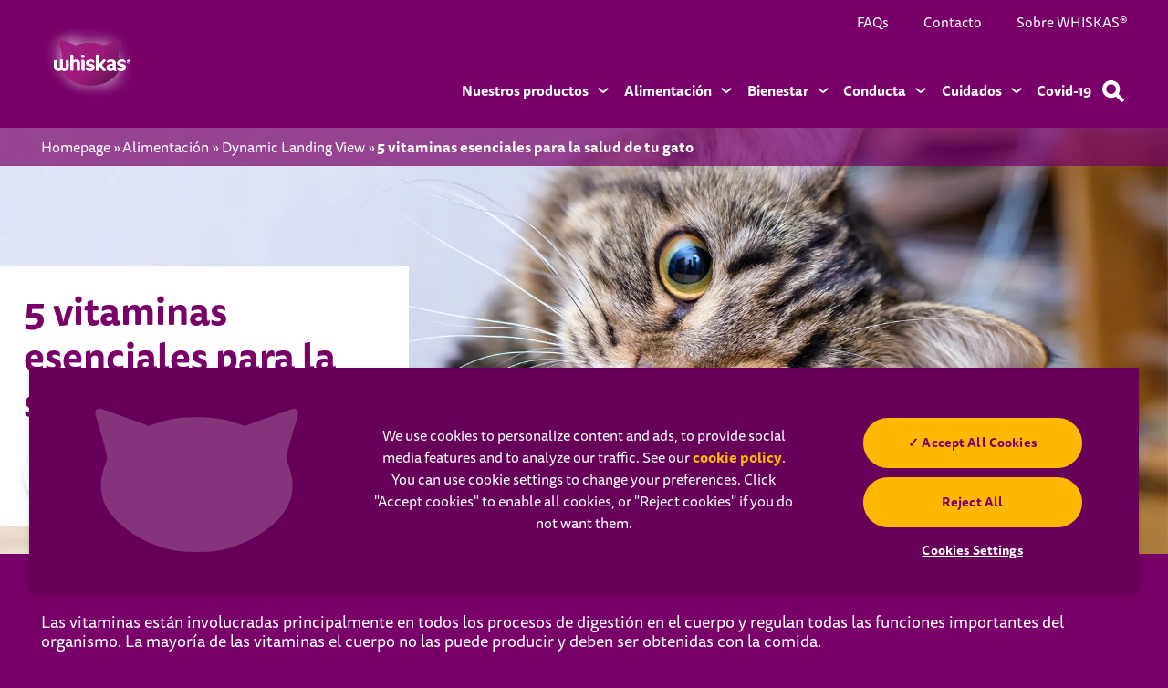

--- FILE ---
content_type: text/html; charset=UTF-8
request_url: https://www.whiskas.com.ar/alimentacion/nutricion/5-vitaminas-esenciales-para-la-salud-de-tu-gato
body_size: 13793
content:
<!DOCTYPE html><html lang="es-AR" dir="ltr" prefix="og: https://ogp.me/ns#"><head><meta charset="utf-8"><meta http-equiv="X-UA-Compatible" content="IE=edge"><meta name="viewport" content="width=device-width, initial-scale=1, maximum-scale=2, shrink-to-fit=no"><meta name="theme-color" content="#ffffff"><link rel="icon" sizes="192x192" href="/sites/g/files/fnmzdf4921/themes/site/img/png/icon.png?v=3"><meta name="apple-mobile-web-app-capable" content="yes"><meta name="google-site-verification" content="ZK70uaxS5RskIpQ30terYUCVPa8qqNhTzRC-pIGdeFA"><style>
:root{
--cat-color: #780068;
--dog-color: #780068;
--both-color: #780068;
--kitten-color: ;
--adult-color: ;
--mature-color: ;
--cat-hover-color: #780068;
--dog-hover-color: #780068;
--both-hover-color: #780068;
--kitten-hover-color: ;
--adult-hover-color: ;
--mature-hover-color: ;
--cookie-right-text: '';
--cookie-left-text: '';
--theme-path: '/sites/g/files/fnmzdf4921/themes/site'
}
</style><script>
// First we get the viewport height and we multiple it by 1% to get a value for a vh unit
let vh = window.innerHeight * 0.01;
// Then we set the value in the --vh custom property to the root of the document
document.documentElement.style.setProperty('--vh', `${vh}px`);
</script><script>
var componentJs = [];
var personalizedData = {};
var sizeData = {};
var themePath = '/sites/g/files/fnmzdf4921/themes/site';
var hasPaw = ''
var hasGradient = ''
var siteText =  JSON.parse(`{"article":"ARTICLE","apply":"Aplicar","back":"BACK","clearAll":"Limpiar Todo","content":"PAGE","filters":"Filtros","filterBy":"Filter by","product":"PRODUCT","step":"STEP","of":"OF","all":"Todas","matchResult":"See --petname--'s tailored nutrition recommendation below.","matchNoresult":"Unfortunately, we don\u2019t have a product that matches. Would you like to try another search?","share":"Compartir","shareFacebookLabel":"facebook","shareFacebookTitle":"Compartir Facebook","sharetwitterLabel":"Twitter","sharetwitterTitle":"Compartir Twitter","sharePinterestLabel":"Pinterest","sharePinterestTitle":"Compartir Pinterest","filterCountText":"Filtros aplicados","featuredArticle":"FEATURED ARTICLE","learnMore":"CONOC\u00c9 M\u00c1S","selectCategory":"SELECT CATEGORY","prevArticle":"PREVIOUS ARTICLE","nextArticle":"NEXT ARTICLE","size":"Tama\u00f1os: ","mobileMenuBuynow":"COMPRAR","productLandingUrl":"todos-los-productos","cookieRigthText":"","cookieLeftText":"","guaranteedAnalysis":{"field_crude_protein":"Crude Protein","field_crude_fat_min":"Crude Fat (min.)","field_crude_fat_max":"Crude Fat (max.)","field_crude_fiber":"Crude Fiber","field_ash":"Ash","field_linoleic_acid":"Linoleic Acid","field_doco_acid":"Docosahexaenoic Acid (DHA)","field_calcium":"Calcium","field_phosphorus":"Phosphorus","field_potassium":"Potassium","field_magnesium":"Magnesium","field_selenium":"Selenium (Sodium selenite)","field_vitamin_e":"Vitamin E","field_taurine":"Taurine","field_lcarnitine":"L-Carnitine","field_omega3":"Omega-3 Fatty Acids","field_omega6":"Omega-6 Fatty acids","field_beta_carotene":"Beta Carotene","field_glucosamine":"Glucosamine","field_chondroitin":"Chondroitin Sulfate","field_moisture":"Moisture","field_zinc":"Zinc (Zinc sulphate, monohydrate)"}}`)
var filterTags = [{"name":"Castrados","id":"25416","url":"castrados","type":"size"},{"name":"Todas las razas","id":"25221","url":"todas-las-razas","type":"size"},{"name":"Alimento H\u00famedo","id":"25211","url":"alimento-humedo","type":"food_type"},{"name":"Alimento Seco","id":"25286","url":"alimento-seco","type":"food_type"},{"name":"Snacks","id":"25511","url":"snacks","type":"food_type"},{"name":"Adulto Castrado","id":"25321","url":"adulto-castrado","type":"lifestage"},{"name":"Gatito","id":"25121","url":"gatito","type":"lifestage"},{"name":"Adulto","id":"25076","url":"adulto","type":"lifestage"},{"name":"Curiosidades sobre los gatos","id":"25341","url":"curiosidades-sobre-los-gatos","type":"special_concerns"},{"name":"Higiene y cuidados","id":"25331","url":"higiene-y-cuidados","type":"special_concerns"},{"name":"Juegos y entorno","id":"25346","url":"juegos-y-entorno","type":"special_concerns"},{"name":"Nuevo gato/Adopci\u00f3n","id":"25356","url":"nuevo-gato-adopcion","type":"special_concerns"},{"name":"Nutrici\u00f3n","id":"25326","url":"nutricion","type":"special_concerns"},{"name":"Salud","id":"25336","url":"salud","type":"special_concerns"},{"name":"Tips del veterinario","id":"25381","url":"tips-del-veterinario","type":"special_concerns"},{"name":"Tips y trucos","id":"25351","url":"tips-y-trucos","type":"special_concerns"},{"name":"Whiskas","id":"25231","url":"whiskas","type":"sub_brand"},{"name":"At\u00fan","id":"25271","url":"atun","type":"flavor"},{"name":"Carne","id":"25201","url":"carne","type":"flavor"},{"name":"Carne y Leche","id":"25276","url":"carne-y-leche","type":"flavor"},{"name":"Mix Carne","id":"25316","url":"mix-carne","type":"flavor"},{"name":"Pavo","id":"25261","url":"pavo","type":"flavor"},{"name":"Pescado","id":"25241","url":"pescado","type":"flavor"},{"name":"Pollo","id":"25251","url":"pollo","type":"flavor"},{"name":"Salmon","id":"25256","url":"salmon","type":"flavor"},{"name":"Sardina","id":"25246","url":"sardina","type":"flavor"},{"name":"H\u00famedo","id":"25206","url":"hmedo","type":"format"},{"name":"Seco","id":"25281","url":"seco","type":"format"},{"name":"Alimentaci\u00f3n","id":"25386","url":"alimentacion","type":"lifestage_advice"},{"name":"Bienestar","id":"25391","url":"bienestar","type":"lifestage_advice"},{"name":"Conducta","id":"25396","url":"conducta","type":"lifestage_advice"},{"name":"Cuidados","id":"25401","url":"cuidados","type":"lifestage_advice"}]
</script><meta charset="utf-8" /><script type="text/javascript" defer="true" src="https://cdn.cookielaw.org/consent/8bb74cd7-253b-4d8d-8a25-e1e791635ec4/OtAutoBlock.js"></script><script type="text/javascript" defer="true" src="https://cdn.cookielaw.org/scripttemplates/otSDKStub.js" data-src="https://cdn.cookielaw.org/scripttemplates/otSDKStub.js" id="onetrust-sdk" charset="UTF-8" data-domain-script="8bb74cd7-253b-4d8d-8a25-e1e791635ec4" data-document-language="true"></script><script>window.dataLayerSettings = {"page_title":"5 vitaminas esenciales para la salud de tu gato","toggle_datalayer_loaded":1,"toggle_datalayer_first_party_cookie":0,"page_data":{"brand":"whiskas","timestamp":"2026-01-24 08:19:56","region":"north america","language":"en","country_code":"ar","environment":"prod","specie":"unknown","lifestage":"unknown","size":"unknown","food_type":"unknown","food_technology":"unknown","page_type":"unknown","content_type":"unknown","content_subtype":"unknown"},"cookie_name":""};</script><script>(function(w,d,s,l,i){w[l]=w[l]||[];w[l].push({'gtm.start':
new Date().getTime(),event:'gtm.js'});var f=d.getElementsByTagName(s)[0],
j=d.createElement(s),dl=l!='dataLayer'?'&amp;l='+l:'';j.async=true;j.src=
'https://www.googletagmanager.com/gtm.js?id='+i+dl;f.parentNode.insertBefore(j,f);
})(window,document,'script','dataLayer','GTM-M6TPBKJ');
</script><link rel="canonical" href="https://www.whiskas.com.ar/alimentacion/nutricion/5-vitaminas-esenciales-para-la-salud-de-tu-gato" /><meta property="og:site_name" content="WHISKAS AR" /><meta property="og:type" content="article" /><meta name="Generator" content="Drupal 10 (https://www.drupal.org)" /><meta name="MobileOptimized" content="width" /><meta name="HandheldFriendly" content="true" /><link rel="apple-touch-icon" href="/sites/g/files/fnmzdf4921/files/2025-02/apple-touch-icon-60x60.png" /><link rel="apple-touch-icon" href="/sites/g/files/fnmzdf4921/files/2025-02/apple-touch-icon-114x114.png" sizes="114x114" /><link rel="apple-touch-icon" href="/sites/g/files/fnmzdf4921/files/2025-02/apple-touch-icon-120x120.png" sizes="120x120" /><link rel="apple-touch-icon" href="/sites/g/files/fnmzdf4921/files/2025-02/apple-touch-icon-144x144.png" sizes="144x144" /><link rel="apple-touch-icon" href="/sites/g/files/fnmzdf4921/files/2025-02/apple-touch-icon-152x152.png" sizes="152x152" /><link rel="apple-touch-icon" href="/sites/g/files/fnmzdf4921/files/2025-02/apple-touch-icon-180x180.png" sizes="180x180" /><link rel="apple-touch-icon" href="/sites/g/files/fnmzdf4921/files/2025-02/apple-touch-icon-72x72.png" sizes="72x72" /><link rel="apple-touch-icon" href="/sites/g/files/fnmzdf4921/files/2025-02/apple-touch-icon-76x76.png" sizes="76x76" /><link rel="apple-touch-icon-precomposed" href="/sites/g/files/fnmzdf4921/files/2025-02/apple-touch-icon-60x60.png" /><link rel="apple-touch-icon-precomposed" href="/sites/g/files/fnmzdf4921/files/2025-02/apple-touch-icon-114x114.png" sizes="114x114" /><link rel="apple-touch-icon-precomposed" href="/sites/g/files/fnmzdf4921/files/2025-02/apple-touch-icon-120x120.png" sizes="120x120" /><link rel="apple-touch-icon-precomposed" href="/sites/g/files/fnmzdf4921/files/2025-02/apple-touch-icon-144x144.png" sizes="144x144" /><link rel="apple-touch-icon-precomposed" href="/sites/g/files/fnmzdf4921/files/2025-02/apple-touch-icon-152x152.png" sizes="152x152" /><link rel="apple-touch-icon-precomposed" href="/sites/g/files/fnmzdf4921/files/2025-02/apple-touch-icon-180x180.png" sizes="180x180" /><link rel="apple-touch-icon-precomposed" href="/sites/g/files/fnmzdf4921/files/2025-02/apple-touch-icon-72x72.png" sizes="72x72" /><link rel="apple-touch-icon-precomposed" href="/sites/g/files/fnmzdf4921/files/2025-02/apple-touch-icon-76x76.png" sizes="76x76" /><link rel="stylesheet" type="text/css" href="/optimizations/css" id="pn_optimizations_attachments_link_css" /><meta name="title" content="5 vitaminas esenciales para la salud de tu gato" /><script type="application/ld+json">{"@context": "https://schema.org","@type": "Organization","name": "WHISKAS AR","url": "https://www.whiskas.com.ar/","logo": "/sites/g/files/fnmzdf4921/files/logo_2.png"
}</script><script type="application/ld+json">{"@context": "https://schema.org","@type": "Article","headline": "5 vitaminas esenciales para la salud de tu gato","datePublished": "2022-11-02T11:52:53+00:00","dateModified": "2025-05-15T14:31:27+00:00","image": "https://www.whiskas.com.ar/sites/g/files/fnmzdf4921/files/2022-11/chat-qui-ronronne-pourquoi-un-chat-ronronne-mobile.jpg","wordCount": "83","author": {"@type": "Organization","name": "Whiskas","url": "https://www.whiskas.com.ar"},"mainEntityOfPage": {"@type": "WebPage","@id": "https://www.whiskas.com.ar/alimentacion/nutricion/5-vitaminas-esenciales-para-la-salud-de-tu-gato"},"publisher": {"@type": "Organization","name": "Whiskas","logo": {"@type": "ImageObject","url": "https://www.whiskas.com.ar/sites/g/files/fnmzdf4921/files/logo_2.png"}}
}</script><script type="application/ld+json">{"@context": "https://schema.org","@type": "BreadcrumbList","itemListElement": [{"@type": "ListItem","position": 1,"name": "Homepage","item": "https://www.whiskas.com.ar/"},{"@type": "ListItem","position": 2,"name": "Alimentación","item": "https://www.whiskas.com.ar/alimentacion"},{"@type": "ListItem","position": 3,"name": "Dynamic Landing View","item": "https://www.whiskas.com.ar/alimentacion/nutricion"},{"@type": "ListItem","position": 4,"name": "5 vitaminas esenciales para la salud de tu gato","item": "https://www.whiskas.com.ar/alimentacion/nutricion/5-vitaminas-esenciales-para-la-salud-de-tu-gato"}]
}</script><link rel="icon" href="/sites/g/files/fnmzdf4921/files/favicon.ico" type="image/vnd.microsoft.icon" /><title>5 vitaminas esenciales para la salud de tu gato</title><link rel="stylesheet" media="all" href="/sites/g/files/fnmzdf4921/files/css/css_l7P0aP1YgBcKgdWgiaymM52GYwPDKl3wRwdwEg6CxXc.css?delta=0&amp;language=en&amp;theme=whiskasinternational&amp;include=eJzLSazMLy2JT8ksTs4vSy2q1M_PS03OzwEAc6oJhQ" /><script type="application/json" data-drupal-selector="drupal-settings-json">{"path":{"baseUrl":"\/","pathPrefix":"","currentPath":"node\/4976","currentPathIsAdmin":false,"isFront":false,"currentLanguage":"en"},"pluralDelimiter":"\u0003","suppressDeprecationErrors":true,"cookie_value":"1","ajax":[],"user":{"uid":0,"permissionsHash":"13278bbb1e006c6e6e3e04e708c953d4378d623682a63748a79bc4f3a5229e06"}}</script><script src="/sites/g/files/fnmzdf4921/files/js/js_YYv9M_H_L5zhOqJZupamXMFBF53IlMMqGrxhVz-p-BA.js?scope=header&amp;delta=0&amp;language=en&amp;theme=whiskasinternational&amp;include=eJxLKkrMS4lPKSotSMyJT0ksSYzPSaxMLdJHMHWSkJXkpZYX56SWlACVIJhp-UW5qMry81JLikqLS_RhDACYXypP"></script><script src="/modules/mars_shared/brand_drupal_onetrust/js/onetrust.js?v=1.x" async defer="defer"></script></head><body class="path-node page-node-type-article adpBodyMAuto"> <a href="#main-content" class="visually-hidden focusable skip-link"> Skip to main content </a> <noscript><iframe src="https://www.googletagmanager.com/ns.html?id=GTM-M6TPBKJ" height="0" width="0" style="display:none;visibility:hidden;"></iframe></noscript><div class="dialog-off-canvas-main-canvas" data-off-canvas-main-canvas><div class="metTop"><img width="3000" height="3000" src="[data-uri]" alt="WHISKAS AR"></div><div class="loadingEl"></div><div class="sLogo d-lg-none"> <a href="/" title="WHISKAS AR"> <picture class="cls-Custom"> <img src="/cdn-cgi/image/format=auto,q=90/sites/g/files/fnmzdf4921/files/logo_2.png" width="90" height="72" alt="WHISKAS AR" class="logo-full"> </picture> </a> <button class="eBtn searchClose"></button></div><header class="header"><div class="navCon"> <button class="eBtn menuClose d-lg-none"></button><div class="navConRow"><div class="left"> <a href="/" title="WHISKAS AR"> <picture class="cls-Custom"> <img src="/cdn-cgi/image/format=auto,q=90/sites/g/files/fnmzdf4921/files/logo_2.png" width="90" height="72" alt="WHISKAS AR" class="logo-full"> </picture> </a></div><div class="right"><div class="navConRightTop"><ul class="list-inline"><li class="list-inline-item"> <a href="/faqs" title="FAQs" class="dataLayerBtn" data-eventCategory="header" data-eventAction="click" data-eventLabel="FAQs" data-eventType="nano-conversion" >FAQs</a></li><li class="list-inline-item"> <a href="/contacto" title="Contacto" class="dataLayerBtn" data-eventCategory="header" data-eventAction="click" data-eventLabel="Contacto" data-eventType="nano-conversion" >Contacto</a></li><li class="list-inline-item"> <a href="/sobre-whiskas" title=" Sobre WHISKAS®" class="dataLayerBtn" data-eventCategory="header" data-eventAction="click" data-eventLabel=" Sobre WHISKAS®" data-eventType="nano-conversion" > Sobre WHISKAS®</a></li></ul></div><div class="navConRightMain"><ul class="list-inline"><li class="list-inline-item navLinkItem hasSubMenu hasSubMenu navLinkType2 typeNarrow "> <a href="/nuestros-productos" target="_self" rel="" class="dataLayerBtn mainNavItems navLinkMain-0" title="Nuestros productos" data-eventCategory="header" data-eventAction="click" data-eventLabel="Nuestros productos" data-eventType="nano-conversion" > <span>Nuestros productos</span> <span class="arr"><div class="iconToggle"><span class="icon"></span></div> <svg class="svgIcon" xmlns="http://www.w3.org/2000/svg" width="19.22" height="9.667" viewBox="0 0 19.22 9.667"> <path data-name="Arrow Down" d="M0,0,5.932,7.31a.3.3,0,0,1,0,.38L0,15" transform="translate(17.11 2.11) rotate(90)" fill="none" stroke="#fff" stroke-linecap="round" stroke-linejoin="round" stroke-miterlimit="10" stroke-width="3" /> </svg> </span> </a><div class="subMenuCon"><div class="row subNavRow"><div class="col-12 col-lg-12 megaMenuBg menu-item-6"><div class="megaMenuBgInner"><div class="row"><div class="col-12 col-lg-12 subMenuLinkCol"> <span class="spanH3"> <a href="/nuestros-productos/alimento-humedo" data-parentClass="navLinkMain-0" class="dataLayerBtn " title="Alimento Húmedo" data-eventCategory="header" data-eventAction="click" data-eventLabel="subcategory_Alimento Húmedo" data-eventType="nano-conversion" >Alimento Húmedo</a></span></div><div class="col-12 col-lg-12 subMenuLinkCol"> <span class="spanH3"> <a href="/nuestros-productos/snacks" data-parentClass="navLinkMain-0" class="dataLayerBtn " title="Snacks" data-eventCategory="header" data-eventAction="click" data-eventLabel="subcategory_Snacks" data-eventType="nano-conversion" >Snacks</a></span></div><div class="col-12 col-lg-12 subMenuLinkCol"> <span class="spanH3"> <a href="/nuestros-productos/alimento-seco" data-parentClass="navLinkMain-0" class="dataLayerBtn " title="Alimento Seco" data-eventCategory="header" data-eventAction="click" data-eventLabel="subcategory_Alimento Seco" data-eventType="nano-conversion" >Alimento Seco</a></span></div><div class="col-12 col-lg-12 subMenuLinkCol"> <span class="spanH3"> <a href="/nuestros-productos/gatito" data-parentClass="navLinkMain-0" class="dataLayerBtn " title="Gatito" data-eventCategory="header" data-eventAction="click" data-eventLabel="subcategory_Gatito" data-eventType="nano-conversion" >Gatito</a></span></div><div class="col-12 col-lg-12 subMenuLinkCol"> <span class="spanH3"> <a href="/nuestros-productos/adulto" data-parentClass="navLinkMain-0" class="dataLayerBtn " title="Adulto" data-eventCategory="header" data-eventAction="click" data-eventLabel="subcategory_Adulto" data-eventType="nano-conversion" >Adulto</a></span></div><div class="col-12 col-lg-12 subMenuLinkCol"> <span class="spanH3"> <a href="/nuestros-productos/adulto-castrado" data-parentClass="navLinkMain-0" class="dataLayerBtn " title="Castrado" data-eventCategory="header" data-eventAction="click" data-eventLabel="subcategory_Castrado" data-eventType="nano-conversion" >Castrado</a></span></div></div></div></div></div></div></li><li class="list-inline-item navLinkItem hasSubMenu hasSubMenu navLinkType2 typeNarrow "> <a href="/alimentacion" target="_self" rel="" class="dataLayerBtn mainNavItems navLinkMain-1" title="Alimentación" data-eventCategory="header" data-eventAction="click" data-eventLabel="Alimentación" data-eventType="nano-conversion" > <span>Alimentación</span> <span class="arr"><div class="iconToggle"><span class="icon"></span></div> <svg class="svgIcon" xmlns="http://www.w3.org/2000/svg" width="19.22" height="9.667" viewBox="0 0 19.22 9.667"> <path data-name="Arrow Down" d="M0,0,5.932,7.31a.3.3,0,0,1,0,.38L0,15" transform="translate(17.11 2.11) rotate(90)" fill="none" stroke="#fff" stroke-linecap="round" stroke-linejoin="round" stroke-miterlimit="10" stroke-width="3" /> </svg> </span> </a><div class="subMenuCon"><div class="row subNavRow"><div class="col-12 col-lg-12 megaMenuBg menu-item-1"><div class="megaMenuBgInner"><div class="row"><div class="col-12 col-lg-12 subMenuLinkCol"> <span class="spanH3"> <a href="/alimentacion/nutricion" data-parentClass="navLinkMain-1" class="dataLayerBtn " title="Nutrición" data-eventCategory="header" data-eventAction="click" data-eventLabel="subcategory_Nutrición" data-eventType="nano-conversion" >Nutrición</a></span></div></div></div></div></div></div></li><li class="list-inline-item navLinkItem hasSubMenu hasSubMenu navLinkType2 typeNarrow "> <a href="/bienestar" target="_self" rel="" class="dataLayerBtn mainNavItems navLinkMain-2" title="Bienestar" data-eventCategory="header" data-eventAction="click" data-eventLabel="Bienestar" data-eventType="nano-conversion" > <span>Bienestar</span> <span class="arr"><div class="iconToggle"><span class="icon"></span></div> <svg class="svgIcon" xmlns="http://www.w3.org/2000/svg" width="19.22" height="9.667" viewBox="0 0 19.22 9.667"> <path data-name="Arrow Down" d="M0,0,5.932,7.31a.3.3,0,0,1,0,.38L0,15" transform="translate(17.11 2.11) rotate(90)" fill="none" stroke="#fff" stroke-linecap="round" stroke-linejoin="round" stroke-miterlimit="10" stroke-width="3" /> </svg> </span> </a><div class="subMenuCon"><div class="row subNavRow"><div class="col-12 col-lg-12 megaMenuBg menu-item-2"><div class="megaMenuBgInner"><div class="row"><div class="col-12 col-lg-12 subMenuLinkCol"> <span class="spanH3"> <a href="/bienestar/higiene-y-cuidados" data-parentClass="navLinkMain-2" class="dataLayerBtn " title="Higiene y cuidados" data-eventCategory="header" data-eventAction="click" data-eventLabel="subcategory_Higiene y cuidados" data-eventType="nano-conversion" >Higiene y cuidados</a></span></div><div class="col-12 col-lg-12 subMenuLinkCol"> <span class="spanH3"> <a href="/bienestar/salud" data-parentClass="navLinkMain-2" class="dataLayerBtn " title="Salud" data-eventCategory="header" data-eventAction="click" data-eventLabel="subcategory_Salud" data-eventType="nano-conversion" >Salud</a></span></div></div></div></div></div></div></li><li class="list-inline-item navLinkItem hasSubMenu hasSubMenu navLinkType2 typeNarrow "> <a href="/conducta" target="_self" rel="" class="dataLayerBtn mainNavItems navLinkMain-3" title="Conducta" data-eventCategory="header" data-eventAction="click" data-eventLabel="Conducta" data-eventType="nano-conversion" > <span>Conducta</span> <span class="arr"><div class="iconToggle"><span class="icon"></span></div> <svg class="svgIcon" xmlns="http://www.w3.org/2000/svg" width="19.22" height="9.667" viewBox="0 0 19.22 9.667"> <path data-name="Arrow Down" d="M0,0,5.932,7.31a.3.3,0,0,1,0,.38L0,15" transform="translate(17.11 2.11) rotate(90)" fill="none" stroke="#fff" stroke-linecap="round" stroke-linejoin="round" stroke-miterlimit="10" stroke-width="3" /> </svg> </span> </a><div class="subMenuCon"><div class="row subNavRow"><div class="col-12 col-lg-12 megaMenuBg menu-item-3"><div class="megaMenuBgInner"><div class="row"><div class="col-12 col-lg-12 subMenuLinkCol"> <span class="spanH3"> <a href="/conducta/curiosidades-sobre-los-gatos" data-parentClass="navLinkMain-3" class="dataLayerBtn " title="Curiosidades sobre los gatos" data-eventCategory="header" data-eventAction="click" data-eventLabel="subcategory_Curiosidades sobre los gatos" data-eventType="nano-conversion" >Curiosidades sobre los gatos</a></span></div><div class="col-12 col-lg-12 subMenuLinkCol"> <span class="spanH3"> <a href="/conducta/juegos-y-entorno" data-parentClass="navLinkMain-3" class="dataLayerBtn " title="Juegos y entorno" data-eventCategory="header" data-eventAction="click" data-eventLabel="subcategory_Juegos y entorno" data-eventType="nano-conversion" >Juegos y entorno</a></span></div><div class="col-12 col-lg-12 subMenuLinkCol"> <span class="spanH3"> <a href="/conducta/tips-y-trucos" data-parentClass="navLinkMain-3" class="dataLayerBtn " title="Tips y trucos" data-eventCategory="header" data-eventAction="click" data-eventLabel="subcategory_Tips y trucos" data-eventType="nano-conversion" >Tips y trucos</a></span></div></div></div></div></div></div></li><li class="list-inline-item navLinkItem hasSubMenu hasSubMenu navLinkType2 typeNarrow "> <a href="/cuidados" target="_self" rel="" class="dataLayerBtn mainNavItems navLinkMain-4" title="Cuidados" data-eventCategory="header" data-eventAction="click" data-eventLabel="Cuidados" data-eventType="nano-conversion" > <span>Cuidados</span> <span class="arr"><div class="iconToggle"><span class="icon"></span></div> <svg class="svgIcon" xmlns="http://www.w3.org/2000/svg" width="19.22" height="9.667" viewBox="0 0 19.22 9.667"> <path data-name="Arrow Down" d="M0,0,5.932,7.31a.3.3,0,0,1,0,.38L0,15" transform="translate(17.11 2.11) rotate(90)" fill="none" stroke="#fff" stroke-linecap="round" stroke-linejoin="round" stroke-miterlimit="10" stroke-width="3" /> </svg> </span> </a><div class="subMenuCon"><div class="row subNavRow"><div class="col-12 col-lg-12 megaMenuBg menu-item-1"><div class="megaMenuBgInner"><div class="row"><div class="col-12 col-lg-12 subMenuLinkCol"> <span class="spanH3"> <a href="/cuidados/nuevo-gato-adopcion" data-parentClass="navLinkMain-4" class="dataLayerBtn " title="Nuevo gato/Adopción" data-eventCategory="header" data-eventAction="click" data-eventLabel="subcategory_Nuevo gato/Adopción" data-eventType="nano-conversion" >Nuevo gato/Adopción</a></span></div></div></div></div></div></div></li><li class="list-inline-item navLinkItem hasSubMenu "> <a href="/covid-19" target="_self" rel="" class="dataLayerBtn mainNavItems navLinkMain-5" title="Covid-19" data-eventCategory="header" data-eventAction="click" data-eventLabel="Covid-19" data-eventType="nano-conversion" > <span>Covid-19</span> </a></li><li class="list-inline-item d-none d-lg-inline-block navSeach"> <a href="javascript:void(0)" class="searchBtn" data-eventCategory="header" data-eventAction="click" data-eventLabel="search" data-eventType="nano-conversion" > <svg xmlns="http://www.w3.org/2000/svg" xmlns:xlink="http://www.w3.org/1999/xlink" width="24" height="24" viewBox="0 0 24 24"> <defs> <clipPath id="clip-path"> <path id="Clip_2" data-name="Clip 2" d="M0,0H24V24H0Z"/> </clipPath> </defs> <g id="Search-2" data-name="Search" clip-path="url(#clip-path)" fill="#fff"> <path id="Fill_1" data-name="Fill 1" d="M21.559,24a1.022,1.022,0,0,1-.729-.3l-5.938-5.936a9.657,9.657,0,1,1,2.868-2.869L23.7,20.829a1.035,1.035,0,0,1,0,1.459L22.288,23.7A1.022,1.022,0,0,1,21.559,24ZM9.653,4.323a5.329,5.329,0,1,0,3.77,1.561A5.3,5.3,0,0,0,9.653,4.323Z" transform="translate(0 0)"/> </g> </svg> </a></li></ul></div></div></div></div><div class="searchCon"><div id="searchPage" data-url="/resultados-de-busqueda" class="d-none"></div><div class="searchText d-lg-none"><p>Ingresa una palabra para buscar articulos y productos relacionados</p></div><div class="searchMain"><div class="input"> <input type="search" id="searchField" autocomplete="off" placeholder="Ingresa una palabra para buscar articulos y productos relacionados"></div><div class="searchList"><ul class="list-unstyled searchListData"></ul></div></div></div></header><div class="mobileMenu"><ul class="list-inline"><li class="list-inline-item"></li><li class="list-inline-item buttons"> <button class="eBtn c chatBtn"> <img src="/sites/g/files/fnmzdf4921/themes/site/img/svg/messenger.svg" alt="Whiskas brand imagery" loading="lazy"> </button> <button class="eBtn c searchBtn" data-eventCategory="header" data-eventAction="click" data-eventLabel="search" data-eventType="nano-conversion" > <svg xmlns="http://www.w3.org/2000/svg" width="21" height="21" viewBox="0 0 18.996 19"> <g id="Fill_5" data-name="Fill 5" transform="translate(-0.003)"> <path id="Fill_2" data-name="Fill 1" d="M17.067,19a.81.81,0,0,1-.577-.24l-4.7-4.7a7.643,7.643,0,1,1,2.271-2.271l4.7,4.7a.821.821,0,0,1,0,1.156l-1.117,1.116A.81.81,0,0,1,17.067,19ZM7.642,3.422a4.218,4.218,0,1,0,2.985,1.235A4.195,4.195,0,0,0,7.642,3.422Z" transform="translate(0 0)" fill="#ffffff"/> </g> </svg> </button> <button class="eBtn c menuBtn"> <svg xmlns="http://www.w3.org/2000/svg" width="21" height="14" viewBox="0 0 24 16"> <path id="menu" data-name="menu" d="M4-14.687v-2.625H20v2.625ZM4-24H28v2.688H4ZM4-8v-2.687h8V-8Z" transform="translate(-4 24)" fill="#ffffff"/> </svg> </button></li></ul></div><script>
document.body.classList.add('hasNavi');
componentJs.push("/sites/g/files/fnmzdf4921/themes/site/templates/components/pn-navigation/navigation.js?v=1.0.3");
</script><script>
document.body.classList.add('hasNavi');
//componentJs.push("/sites/g/files/fnmzdf4921/themes/site/templates/components/pn-navigation/search.js?v=1.0.3");
</script><div id="block-whiskasinternational-breadcrumbs" data-block-plugin-id="system_breadcrumb_block"><div class="d-none"> [{&quot;text&quot;:&quot;Homepage&quot;,&quot;url&quot;:&quot;\/&quot;},{&quot;text&quot;:&quot;Alimentaci\u00f3n&quot;,&quot;url&quot;:&quot;\/alimentacion&quot;},{&quot;text&quot;:&quot;Dynamic Landing View&quot;,&quot;url&quot;:&quot;\/alimentacion\/nutricion&quot;},{&quot;text&quot;:&quot;5 vitaminas esenciales para la salud de tu gato&quot;,&quot;url&quot;:&quot;\/alimentacion\/nutricion\/5-vitaminas-esenciales-para-la-salud-de-tu-gato&quot;}]</div><div class="breadcrumb-container"><div class="breadcrumb-list"><ul class="list-inline"><li class="list-inline-item"> <a href="/">Homepage</a></li><li class="list-inline-item"> <a href="/alimentacion">Alimentación</a></li><li class="list-inline-item"> <a href="/alimentacion/nutricion">Dynamic Landing View</a></li><li class="list-inline-item"> <span>5 vitaminas esenciales para la salud de tu gato</span></li></ul></div></div><script>
componentJs.push("/sites/g/files/fnmzdf4921/themes/site/templates/components/breadcrumb/index.js");
</script></div><div class="wrapper"> <main><div data-drupal-messages-fallback class="hidden"></div><div class="row articleDetail"> <section class="hero" id="adp_hero_block263"><div class="text"><h1>5 vitaminas esenciales para la salud de tu gato</h1><div class="summary"></div><div class="share-container"><div class="share-icon"> <img src="/sites/g/files/fnmzdf4921/themes/site/img/svg/share.svg" alt="Compartir Page"></div><div class="share-links"> <button class="dataLayerBtn eBtn" onclick="FacebookShare('https://www.whiskas.com.ar/alimentacion/nutricion/5-vitaminas-esenciales-para-la-salud-de-tu-gato')" data-eventCategory="share" data-eventAction="click" data-eventLabel="5 vitaminas esenciales para la salud de tu gato_facebook" data-eventType="nano-conversion" ><i class="fab fa-facebook"></i></button> <button class="dataLayerBtn eBtn" onclick="TwitterShare('https://www.whiskas.com.ar/alimentacion/nutricion/5-vitaminas-esenciales-para-la-salud-de-tu-gato')" data-eventCategory="share" data-eventAction="click" data-eventLabel="5 vitaminas esenciales para la salud de tu gato_twitter" data-eventType="nano-conversion" ><i class="fab fa-twitter"></i></button> <button class="dataLayerBtn eBtn" onclick="PinterestShare('https://www.whiskas.com.ar/alimentacion/nutricion/5-vitaminas-esenciales-para-la-salud-de-tu-gato')" data-eventCategory="share" data-eventAction="click" data-eventLabel="5 vitaminas esenciales para la salud de tu gato_pinterest" data-eventType="nano-conversion" ><i class="fab fa-pinterest"></i></button></div></div></div><div class="image"> <picture> <source media="(max-width:767px)" srcset="/cdn-cgi/image/format=auto,q=90/sites/g/files/fnmzdf4921/files/2022-11/chat-qui-ronronne-pourquoi-un-chat-ronronne-mobile.jpg" width="360" height="192" > <img src="/cdn-cgi/image/format=auto,q=90/sites/g/files/fnmzdf4921/files/2022-11/chat-qui-ronronne-pourquoi-un-chat-ronronne.jpg" alt="5 vitaminas esenciales para la salud de tu gato" class="shareImg" width="1361" height="946" fetchpriority="high"> </picture></div></section><div class="leftMaimArticle article-detail"><div class="ct"> <section class="text"><p>Las vitaminas están involucradas principalmente en todos los procesos de digestión en el cuerpo y regulan todas las funciones importantes del organismo. La mayoría de las vitaminas el cuerpo no las puede producir y deben ser obtenidas con la comida.</p><p>Podemos distinguir entre las vitaminas liposolubles (A,D,E,K) e hidrosolubles (grupo B,C,H). Las vitaminas liposolubles se guardan en el cuerpo. Por esta capacidad de almacenar existe el peligro de sobrealimentación que es tan peligroso como la carencia de vitaminas.</p> </section></div><script>
componentJs.push("/sites/g/files/fnmzdf4921/themes/site/templates/components/article-body/index.js?v=1.0.0");
</script></div><div class="ct npBtn"><div class="content-paging"><ul class="list-inline d-flex justify-content-between"><li class="list-inline-item"> <a title="ARTÍCULO ANTERIOR" id="articlePrevID" href="/alimentacion/nutricion/descubre-cuanta-agua-necesita-tomar-tu-gato" class="btn btnType1"><i class="fas fa-chevron-left"></i> ARTÍCULO ANTERIOR</a></li><li class="list-inline-item"> <a title="SIGUIENTE ARTÍCULO" id="articleNextID" href="/alimentacion/nutricion/como-mantener-fuertes-los-dientes-y-huesos-de-tu-gato" class="btn btnType1">SIGUIENTE ARTÍCULO<i class="fas fa-chevron-right"></i></a></li></ul></div></div><script>
var lifeStage = ''
var specialConcern = ''
var langCode = 'en'
//componentJs.push("/sites/g/files/fnmzdf4921/themes/site/templates/components/previous-next-article/buttons.js?v=8");
</script><div class="col-12 p-0"> <section class="article-slider type2 load-effect"><div class="ct"><div class="title"> <span class="from-bottom adpReleatedTitle" data-spice=""> Tambien te puede interesar... </span></div><div class="swiper-relative range-itemSize-3"><div class="swiper from-right delay-200"><div class="swiper-wrapper"><div class="swiper-slide article-item"> <a href="/alimentacion/nutricion/como-mantener-fuertes-los-dientes-y-huesos-de-tu-gato" title="¿Cómo mantener fuertes los dientes y huesos de tu gato?" class="dataLayerBtnAdp" data-eventAction="click" data-eventLabel="Read More_¿Cómo mantener fuertes los dientes y huesos de tu gato?" data-eventType="nano-conversion" ><div class="image"> <picture> <img src="/sites/g/files/fnmzdf4921/themes/site/img/gif/lazy.gif" data-src="/cdn-cgi/image/format=auto,q=90/sites/g/files/fnmzdf4921/files/2022-11/identification-de-votre-chat-un-signe-de-reconnaissance-mobile.jpg" alt="¿Cómo mantener fuertes los dientes y huesos de tu gato?" class="lazy" width="240" height="128"> </picture></div><div class="txt"><div class="d-none">adp_related_article_block356</div><div class="t1">¿Cómo mantener fuertes los dientes y huesos de tu gato?</div><div class="t2"></div></div> </a></div><div class="swiper-slide article-item"> <a href="/alimentacion/nutricion/los-gatos-necesitan-comer-carbohidratos" title="¿Los gatos necesitan comer carbohidratos?" class="dataLayerBtnAdp" data-eventAction="click" data-eventLabel="Read More_¿Los gatos necesitan comer carbohidratos?" data-eventType="nano-conversion" ><div class="image"> <picture> <img src="/sites/g/files/fnmzdf4921/themes/site/img/gif/lazy.gif" data-src="/cdn-cgi/image/format=auto,q=90/sites/g/files/fnmzdf4921/files/2022-11/a-chaque-age-ses-besoins-alimentaires-mobile.jpg" alt="¿Los gatos necesitan comer carbohidratos?" class="lazy" width="240" height="128"> </picture></div><div class="txt"><div class="d-none">adp_related_article_block356</div><div class="t1">¿Los gatos necesitan comer carbohidratos?</div><div class="t2"></div></div> </a></div><div class="swiper-slide article-item"> <a href="/alimentacion/nutricion/por-que-elegir-el-nuevo-whiskas-balance-de-la-naturaleza" title="¿Por qué elegir el nuevo Whiskas ® Balance de la Naturaleza TM?" class="dataLayerBtnAdp" data-eventAction="click" data-eventLabel="Read More_¿Por qué elegir el nuevo Whiskas ® Balance de la Naturaleza TM?" data-eventType="nano-conversion" ><div class="image"> <picture> <img src="/sites/g/files/fnmzdf4921/themes/site/img/gif/lazy.gif" data-src="/cdn-cgi/image/format=auto,q=90/sites/g/files/fnmzdf4921/files/2022-11/faire-plaisir-a-son-chat-les-friandises-adaptees-a-mon-chat%20%281%29.jpg" alt="gato" class="lazy" width="240" height="128"> </picture></div><div class="txt"><div class="d-none">adp_related_article_block356</div><div class="t1">¿Por qué elegir el nuevo Whiskas ® Balance de la Naturaleza TM?</div><div class="t2"></div></div> </a></div></div><div class="swiper-pagination d-lg-none"></div></div><div class="swiper-button-next d-lg-block"></div><div class="swiper-button-prev d-lg-block"></div><div class="button from-opacity"> <a href="/alimentacion/nutricion" title="" class="btn btnType3">VER TODOS LOS RECURSOS ›</a></div></div></div> </section></div><script>
if(componentJs.indexOf("/sites/g/files/fnmzdf4921/themes/site/templates/components/related-article/index.js?v=1.0.1") !== -1) {
if(typeof replaceSpice === 'function') {
replaceSpice('adp_related_article_block356');
$('.hiddenTag').removeClass('hiddenTag')
$('.loadEffect').removeClass('loadEffect')
history.pushState({}, null, '');
}
} else {
let relatedProScript = "/sites/g/files/fnmzdf4921/themes/site/templates/components/related-article/index.js?v=1.0.1";
componentJs.push(relatedProScript);
}
if($){
$('.from-bottom').each((index, header)=> {
const spice = header.getAttribute('data-spice');
let headerText = header.innerText;
headerText = headerText.replace('--spice--', spice).toUpperCase();
header.innerText = headerText;
})
}
</script></div> </main><div id="block-whiskasinternational-liveagent" data-block-plugin-id="live_agent_block"><script type='text/javascript'>
function initEmbeddedMessaging() {
try {
embeddedservice_bootstrap.settings.language = 'es'; // For example, enter 'en' or 'en-US'
window.addEventListener("onEmbeddedMessagingReady", () => {
console.log( "Inside Prechat API!!" );
embeddedservice_bootstrap.prechatAPI.setHiddenPrechatFields( { "BrandMUCountryIdentifier" : "PN-WHISKAS-ARG" } );
});
embeddedservice_bootstrap.init(
'00D0Y0000034dhp',
'PN_Generic_South_LATAM_MIAW_Channel',
'https://marspulse.my.site.com/ESWPNGenericSouthLATAM1755085280428',
{
scrt2URL: 'https://marspulse.my.salesforce-scrt.com'
}
);
} catch (err) {
console.error('Error loading Embedded Messaging: ', err);
}
};
</script><script type='text/javascript' src='https://marspulse.my.site.com/ESWPNGenericSouthLATAM1755085280428/assets/js/bootstrap.min.js' onload='initEmbeddedMessaging()'></script></div><section class="joinSection wtbJoin"><div class="ct"><div class="container-fluid p-0"><div class="row m-lg-0"><div class="col-12 col-lg-12 col right load-effect"><div class="item col-12 col-lg-6 m-auto"> <span class="from-bottom customHRight"> DÓNDE COMPRAR WHISKAS CERCA DE TI </span><div class="row from-opacity delay-200"><div class="col-12 col-md-7"></div><div class="col-12 col-md-5 link"> <a href="javascript:void(0)" title="Dónde comprar productos Whiskas®" class="btn btnType2 buyNowBtn" onclick="dataLayerWtb('purchase_not available', 'click', 'DÓNDE COMPRAR', 'micro-conversion')" >DÓNDE COMPRAR</a></div></div></div></div></div></div></div></section> <footer> <section class="footerTop"><div class="fLogo d-md-none"><div class="row"><div class="col-12 col-lg-5 d-none"> <a href="/" class="brandLogo"> <picture> <img src="/sites/g/files/fnmzdf4921/themes/site/img/gif/lazy.gif" data-src="/cdn-cgi/image/format=auto,q=90/sites/g/files/fnmzdf4921/files/logo_2.png" alt="WHISKAS AR" class="lazy"> </picture> </a></div><div class="col-12 col-lg-7 right"> <a href="https://www.whiskas.com.ar/contacto"> ¿Tienes preguntas?<br> <span>Envianos un mensaje</span> </a></div></div></div><div class="countries d-lg-none"> <a href="javascript:void(0)" title="País"> País <i class="fas fa-angle-down"></i> </a><div class="countryList"><ul class="list-unstyled"><li> <a href="" title="America do Norte" rel="noreferrer">America do Norte</a></li><li> <a href="https://www.whiskas.ca/en" title="Canadá (Inglês)" rel="noreferrer">Canadá (Inglês)</a></li><li> <a href="https://www.whiskas.ca/fr" title="Canadá (Francês)" rel="noreferrer">Canadá (Francês)</a></li><li> <a href="http://www.whiskas.com" title="Estados Unidos" rel="noreferrer">Estados Unidos</a></li><li> <a href="" title="América do Sul" rel="noreferrer">América do Sul</a></li><li> <a href="http://www.whiskas.com.ar" title="Argentina" rel="noreferrer">Argentina</a></li><li> <a href="http://www.whiskas.com.br/" title="Brasil" rel="noreferrer">Brasil</a></li><li> <a href="http://www.whiskas.cl" title="Chile" rel="noreferrer">Chile</a></li><li> <a href="http://www.whiskas.com.co" title="Colômbia" rel="noreferrer">Colômbia</a></li><li> <a href="http://www.whiskas.com.mx" title="México" rel="noreferrer">México</a></li><li> <a href="" title="Asia" rel="noreferrer">Asia</a></li><li> <a href="http://www.whiskas.com.cn" title="China" rel="noreferrer">China</a></li><li> <a href="http://www.whiskas.co.th" title="Tailândia" rel="noreferrer">Tailândia</a></li><li> <a href="https://www.whiskas.com.tw" title="Taiwan" rel="noreferrer">Taiwan</a></li><li> <a href="https://www.whiskasindonesia.com" title="Indonesia" rel="noreferrer">Indonesia</a></li><li> <a href="" title="Restante do mundo" rel="noreferrer">Restante do mundo</a></li><li> <a href="http://www.whiskas.com.au" title="Australia" rel="noreferrer">Australia</a></li><li> <a href="http://www.whiskas.co.nz" title="Nova Zelândia" rel="noreferrer">Nova Zelândia</a></li><li> <a href="http://www.whiskas.co.za" title="África do Sul" rel="noreferrer">África do Sul</a></li><li> <a href="" title="Europe" rel="noreferrer">Europe</a></li><li> <a href="http://www.whiskas.at" title="Áustria" rel="noreferrer">Áustria</a></li><li> <a href="http://www.whiskas.be" title="Bélgica" rel="noreferrer">Bélgica</a></li><li> <a href="http://www.whiskas-bg.com" title="Bulgária" rel="noreferrer">Bulgária</a></li><li> <a href="http://www.whiskas.cz" title="República Checa" rel="noreferrer">República Checa</a></li><li> <a href="http://www.whiskas.de" title="Alemanha" rel="noreferrer">Alemanha</a></li><li> <a href="http://www.whiskas.dk" title="Dinamarca" rel="noreferrer">Dinamarca</a></li><li> <a href="http://www.whiskas.sk" title="Eslováquia" rel="noreferrer">Eslováquia</a></li><li> <a href="http://www.whiskas.si" title="Eslovênia" rel="noreferrer">Eslovênia</a></li><li> <a href="http://www.whiskas.es" title="Espanha" rel="noreferrer">Espanha</a></li><li> <a href="http://www.whiskas.ee" title="Estônia" rel="noreferrer">Estônia</a></li><li> <a href="http://www.whiskas.fi" title="Finlândia" rel="noreferrer">Finlândia</a></li><li> <a href="http://www.whiskas.fr" title="França" rel="noreferrer">França</a></li><li> <a href="http://www.whiskas.gr" title="Grécia" rel="noreferrer">Grécia</a></li><li> <a href="http://www.whiskas.nl" title="Holanda" rel="noreferrer">Holanda</a></li><li> <a href="http://www.whiskas.hu" title="Hungria" rel="noreferrer">Hungria</a></li><li> <a href="http://www.whiskas.ie" title="Irlanda" rel="noreferrer">Irlanda</a></li><li> <a href="http://www.whiskas.it" title="Itália" rel="noreferrer">Itália</a></li><li> <a href="http://www.whiskas.lv" title="Letônia" rel="noreferrer">Letônia</a></li><li> <a href="http://www.whiskas.lt" title="Lithuania" rel="noreferrer">Lithuania</a></li><li> <a href="http://www.whiskas.no" title="Noruega" rel="noreferrer">Noruega</a></li><li> <a href="http://www.whiskas.pl" title="Polônia" rel="noreferrer">Polônia</a></li><li> <a href="http://www.whiskas.pt" title="Portugal" rel="noreferrer">Portugal</a></li><li> <a href="https://www.whiskas.co.uk" title="Reino Unido" rel="noreferrer">Reino Unido</a></li><li> <a href="http://www.whiskas.ro" title="Romênia" rel="noreferrer">Romênia</a></li><li> <a href="http://www.whiskas.ru" title="Rússia" rel="noreferrer">Rússia</a></li><li> <a href="http://www.whiskas.se" title="Suécia" rel="noreferrer">Suécia</a></li><li> <a href="http://www.whiskas.ch/de/" title="Suíça (Alemão)" rel="noreferrer">Suíça (Alemão)</a></li><li> <a href="http://www.whiskas.ch/fr/" title="Suíça (Francês)" rel="noreferrer">Suíça (Francês)</a></li><li> <a href="http://www.whiskas.com.tr" title="Turquia" rel="noreferrer">Turquia</a></li><li> <a href="http://www.whiskas.ua" title="Ucrânia" rel="noreferrer">Ucrânia</a></li></ul></div></div><div class="footerTopItemCon"><div class="d-none d-lg-block footerSec2 countrySelectDesk"><div class="footerLeft"><div class="sendMessage"> <a href="https://www.whiskas.com.ar/contacto"> ¿Tienes preguntas?<br> <span>Envianos un mensaje</span></a></div><div class="countries" tabindex="-1"> <a href="javascript:void(0)" title="País"> País <i class="fas fa-angle-down"></i> </a><div class="countryList"><ul class="list-unstyled"><li> <a href="" title="America do Norte" rel="noreferrer" target="_blank"><div class="d-none">Opens a new window</div> America do Norte </a></li><li> <a href="https://www.whiskas.ca/en" title="Canadá (Inglês)" rel="noreferrer" target="_blank"><div class="d-none">Opens a new window</div> Canadá (Inglês) </a></li><li> <a href="https://www.whiskas.ca/fr" title="Canadá (Francês)" rel="noreferrer" target="_blank"><div class="d-none">Opens a new window</div> Canadá (Francês) </a></li><li> <a href="http://www.whiskas.com" title="Estados Unidos" rel="noreferrer" target="_blank"><div class="d-none">Opens a new window</div> Estados Unidos </a></li><li> <a href="" title="América do Sul" rel="noreferrer" target="_blank"><div class="d-none">Opens a new window</div> América do Sul </a></li><li> <a href="http://www.whiskas.com.ar" title="Argentina" rel="noreferrer" target="_blank"><div class="d-none">Opens a new window</div> Argentina </a></li><li> <a href="http://www.whiskas.com.br/" title="Brasil" rel="noreferrer" target="_blank"><div class="d-none">Opens a new window</div> Brasil </a></li><li> <a href="http://www.whiskas.cl" title="Chile" rel="noreferrer" target="_blank"><div class="d-none">Opens a new window</div> Chile </a></li><li> <a href="http://www.whiskas.com.co" title="Colômbia" rel="noreferrer" target="_blank"><div class="d-none">Opens a new window</div> Colômbia </a></li><li> <a href="http://www.whiskas.com.mx" title="México" rel="noreferrer" target="_blank"><div class="d-none">Opens a new window</div> México </a></li><li> <a href="" title="Asia" rel="noreferrer" target="_blank"><div class="d-none">Opens a new window</div> Asia </a></li><li> <a href="http://www.whiskas.com.cn" title="China" rel="noreferrer" target="_blank"><div class="d-none">Opens a new window</div> China </a></li><li> <a href="http://www.whiskas.co.th" title="Tailândia" rel="noreferrer" target="_blank"><div class="d-none">Opens a new window</div> Tailândia </a></li><li> <a href="https://www.whiskas.com.tw" title="Taiwan" rel="noreferrer" target="_blank"><div class="d-none">Opens a new window</div> Taiwan </a></li><li> <a href="https://www.whiskasindonesia.com" title="Indonesia" rel="noreferrer" target="_blank"><div class="d-none">Opens a new window</div> Indonesia </a></li><li> <a href="" title="Restante do mundo" rel="noreferrer" target="_blank"><div class="d-none">Opens a new window</div> Restante do mundo </a></li><li> <a href="http://www.whiskas.com.au" title="Australia" rel="noreferrer" target="_blank"><div class="d-none">Opens a new window</div> Australia </a></li><li> <a href="http://www.whiskas.co.nz" title="Nova Zelândia" rel="noreferrer" target="_blank"><div class="d-none">Opens a new window</div> Nova Zelândia </a></li><li> <a href="http://www.whiskas.co.za" title="África do Sul" rel="noreferrer" target="_blank"><div class="d-none">Opens a new window</div> África do Sul </a></li><li> <a href="" title="Europe" rel="noreferrer" target="_blank"><div class="d-none">Opens a new window</div> Europe </a></li><li> <a href="http://www.whiskas.at" title="Áustria" rel="noreferrer" target="_blank"><div class="d-none">Opens a new window</div> Áustria </a></li><li> <a href="http://www.whiskas.be" title="Bélgica" rel="noreferrer" target="_blank"><div class="d-none">Opens a new window</div> Bélgica </a></li><li> <a href="http://www.whiskas-bg.com" title="Bulgária" rel="noreferrer" target="_blank"><div class="d-none">Opens a new window</div> Bulgária </a></li><li> <a href="http://www.whiskas.cz" title="República Checa" rel="noreferrer" target="_blank"><div class="d-none">Opens a new window</div> República Checa </a></li><li> <a href="http://www.whiskas.de" title="Alemanha" rel="noreferrer" target="_blank"><div class="d-none">Opens a new window</div> Alemanha </a></li><li> <a href="http://www.whiskas.dk" title="Dinamarca" rel="noreferrer" target="_blank"><div class="d-none">Opens a new window</div> Dinamarca </a></li><li> <a href="http://www.whiskas.sk" title="Eslováquia" rel="noreferrer" target="_blank"><div class="d-none">Opens a new window</div> Eslováquia </a></li><li> <a href="http://www.whiskas.si" title="Eslovênia" rel="noreferrer" target="_blank"><div class="d-none">Opens a new window</div> Eslovênia </a></li><li> <a href="http://www.whiskas.es" title="Espanha" rel="noreferrer" target="_blank"><div class="d-none">Opens a new window</div> Espanha </a></li><li> <a href="http://www.whiskas.ee" title="Estônia" rel="noreferrer" target="_blank"><div class="d-none">Opens a new window</div> Estônia </a></li><li> <a href="http://www.whiskas.fi" title="Finlândia" rel="noreferrer" target="_blank"><div class="d-none">Opens a new window</div> Finlândia </a></li><li> <a href="http://www.whiskas.fr" title="França" rel="noreferrer" target="_blank"><div class="d-none">Opens a new window</div> França </a></li><li> <a href="http://www.whiskas.gr" title="Grécia" rel="noreferrer" target="_blank"><div class="d-none">Opens a new window</div> Grécia </a></li><li> <a href="http://www.whiskas.nl" title="Holanda" rel="noreferrer" target="_blank"><div class="d-none">Opens a new window</div> Holanda </a></li><li> <a href="http://www.whiskas.hu" title="Hungria" rel="noreferrer" target="_blank"><div class="d-none">Opens a new window</div> Hungria </a></li><li> <a href="http://www.whiskas.ie" title="Irlanda" rel="noreferrer" target="_blank"><div class="d-none">Opens a new window</div> Irlanda </a></li><li> <a href="http://www.whiskas.it" title="Itália" rel="noreferrer" target="_blank"><div class="d-none">Opens a new window</div> Itália </a></li><li> <a href="http://www.whiskas.lv" title="Letônia" rel="noreferrer" target="_blank"><div class="d-none">Opens a new window</div> Letônia </a></li><li> <a href="http://www.whiskas.lt" title="Lithuania" rel="noreferrer" target="_blank"><div class="d-none">Opens a new window</div> Lithuania </a></li><li> <a href="http://www.whiskas.no" title="Noruega" rel="noreferrer" target="_blank"><div class="d-none">Opens a new window</div> Noruega </a></li><li> <a href="http://www.whiskas.pl" title="Polônia" rel="noreferrer" target="_blank"><div class="d-none">Opens a new window</div> Polônia </a></li><li> <a href="http://www.whiskas.pt" title="Portugal" rel="noreferrer" target="_blank"><div class="d-none">Opens a new window</div> Portugal </a></li><li> <a href="https://www.whiskas.co.uk" title="Reino Unido" rel="noreferrer" target="_blank"><div class="d-none">Opens a new window</div> Reino Unido </a></li><li> <a href="http://www.whiskas.ro" title="Romênia" rel="noreferrer" target="_blank"><div class="d-none">Opens a new window</div> Romênia </a></li><li> <a href="http://www.whiskas.ru" title="Rússia" rel="noreferrer" target="_blank"><div class="d-none">Opens a new window</div> Rússia </a></li><li> <a href="http://www.whiskas.se" title="Suécia" rel="noreferrer" target="_blank"><div class="d-none">Opens a new window</div> Suécia </a></li><li> <a href="http://www.whiskas.ch/de/" title="Suíça (Alemão)" rel="noreferrer" target="_blank"><div class="d-none">Opens a new window</div> Suíça (Alemão) </a></li><li> <a href="http://www.whiskas.ch/fr/" title="Suíça (Francês)" rel="noreferrer" target="_blank"><div class="d-none">Opens a new window</div> Suíça (Francês) </a></li><li> <a href="http://www.whiskas.com.tr" title="Turquia" rel="noreferrer" target="_blank"><div class="d-none">Opens a new window</div> Turquia </a></li><li> <a href="http://www.whiskas.ua" title="Ucrânia" rel="noreferrer" target="_blank"><div class="d-none">Opens a new window</div> Ucrânia </a></li></ul></div></div></div></div><div class="footerMenuCont f-item-3"><div class="footerTopItem"><div class="footerCustomH"> Productos<div class="iconToggle"><span class="icon"></span></div></div><ul class="footerTopItemList list-unstyled"><li> <a href="/nuestros-productos/alimento-humedo" target="_self" rel="" title="Alimento Húmedo" class="dataLayerBtn" data-eventCategory="footer" data-eventAction="click" data-eventLabel="Alimento Húmedo" data-eventType="nano-conversion" > Alimento Húmedo </a></li><li> <a href="/nuestros-productos/alimento-seco" target="_self" rel="" title="Alimento Seco" class="dataLayerBtn" data-eventCategory="footer" data-eventAction="click" data-eventLabel="Alimento Seco" data-eventType="nano-conversion" > Alimento Seco </a></li><li> <a href="/nuestros-productos/gatito" target="_self" rel="" title="Gatito" class="dataLayerBtn" data-eventCategory="footer" data-eventAction="click" data-eventLabel="Gatito" data-eventType="nano-conversion" > Gatito </a></li><li> <a href="/nuestros-productos/adulto" target="_self" rel="" title="Adulto" class="dataLayerBtn" data-eventCategory="footer" data-eventAction="click" data-eventLabel="Adulto" data-eventType="nano-conversion" > Adulto </a></li></ul></div><div class="footerTopItem"><div class="footerCustomH"> Artículo<div class="iconToggle"><span class="icon"></span></div></div><ul class="footerTopItemList list-unstyled"><li> <a href="/alimentacion" target="_self" rel="" title="Alimentación" class="dataLayerBtn" data-eventCategory="footer" data-eventAction="click" data-eventLabel="Alimentación" data-eventType="nano-conversion" > Alimentación </a></li><li> <a href="/bienestar" target="_self" rel="" title="Bienestar" class="dataLayerBtn" data-eventCategory="footer" data-eventAction="click" data-eventLabel="Bienestar" data-eventType="nano-conversion" > Bienestar </a></li><li> <a href="/conducta" target="_self" rel="" title="Conducta" class="dataLayerBtn" data-eventCategory="footer" data-eventAction="click" data-eventLabel="Conducta" data-eventType="nano-conversion" > Conducta </a></li><li> <a href="/cuidados" target="_self" rel="" title="Cuidados" class="dataLayerBtn" data-eventCategory="footer" data-eventAction="click" data-eventLabel="Cuidados" data-eventType="nano-conversion" > Cuidados </a></li></ul></div><div class="footerTopItem"><div class="footerCustomH"> WHISKAS®<div class="iconToggle"><span class="icon"></span></div></div><ul class="footerTopItemList list-unstyled"><li> <a href="/sobre-whiskas" target="_self" rel="" title="SOBRE WHISKAS®" class="dataLayerBtn" data-eventCategory="footer" data-eventAction="click" data-eventLabel="SOBRE WHISKAS®" data-eventType="nano-conversion" > SOBRE WHISKAS® </a></li><li> <a href="/faqs" target="_self" rel="" title="FAQs" class="dataLayerBtn" data-eventCategory="footer" data-eventAction="click" data-eventLabel="FAQs" data-eventType="nano-conversion" > FAQs </a></li></ul></div><div class="clearfix"></div></div><div class="d-none d-lg-block footerSec2 socialDesk"><div class="footerRight"> <section class="footerSocial"><ul class="list-inline socialMedia"><li class="list-inline-item"> <a href="https://www.facebook.com/WhiskasArgentina" title="facebook" rel="noreferrer" target="_blank" class="dataLayerBtn cls-Custom" data-eventCategory="footer" data-eventAction="click" data-eventLabel="facebook" data-eventType="nano-conversion" ><div class="d-none">Opens a new window</div> <img src="/sites/g/files/fnmzdf4921/themes/site/img/svg/s1.svg" width="30" height="30" alt="Facebook" loading="lazy"><div class="cpHide">Opens a new window</div> </a></li><li class="list-inline-item"> <a href="https://www.instagram.com/accounts/login/?next=%2Fwhiskasargentina%2F&amp;source=omni_redirect" title="instagram" rel="noreferrer" target="_blank" class="dataLayerBtn cls-Custom" data-eventCategory="footer" data-eventAction="click" data-eventLabel="instagram" data-eventType="nano-conversion" ><div class="d-none">Opens a new window</div> <img src="/sites/g/files/fnmzdf4921/themes/site/img/svg/s4.svg" width="30" height="30" alt="Instagram" loading="lazy"><div class="cpHide">Opens a new window</div> </a></li><li class="list-inline-item"> <a href="https://www.youtube.com/channel/UCls7mC_WLU7SqmdFeVQaypg" title="youtube" rel="noreferrer" target="_blank" class="dataLayerBtn cls-Custom" data-eventCategory="footer" data-eventAction="click" data-eventLabel="youtube" data-eventType="nano-conversion" ><div class="d-none">Opens a new window</div> <img src="/sites/g/files/fnmzdf4921/themes/site/img/svg/s3.svg" width="30" height="30" alt="Youtube" loading="lazy"><div class="cpHide">Opens a new window</div> </a></li></ul> </section></div></div><div class="clearfix"></div></div> </section> <section class="footerSec2 d-block d-lg-none"><div class="row"><div class="col-12 col-lg-6 footerRight"> <section class="footerSocial"><ul class="list-inline socialMedia"><li class="list-inline-item"> <a href="https://www.facebook.com/WhiskasArgentina" title="facebook" rel="noreferrer" target="_blank" class="dataLayerBtn cls-Custom" data-eventCategory="footer" data-eventAction="click" data-eventLabel="facebook" data-eventType="nano-conversion" ><div class="d-none">Opens a new window</div> <img src="/sites/g/files/fnmzdf4921/themes/site/img/svg/s1.svg" width="30" height="30" alt="Facebook" loading="lazy"><div class="cpHide">Opens a new window</div> </a></li><li class="list-inline-item"> <a href="https://www.instagram.com/accounts/login/?next=%2Fwhiskasargentina%2F&amp;source=omni_redirect" title="instagram" rel="noreferrer" target="_blank" class="dataLayerBtn cls-Custom" data-eventCategory="footer" data-eventAction="click" data-eventLabel="instagram" data-eventType="nano-conversion" ><div class="d-none">Opens a new window</div> <img src="/sites/g/files/fnmzdf4921/themes/site/img/svg/s4.svg" width="30" height="30" alt="Instagram" loading="lazy"><div class="cpHide">Opens a new window</div> </a></li><li class="list-inline-item"> <a href="https://www.youtube.com/channel/UCls7mC_WLU7SqmdFeVQaypg" title="youtube" rel="noreferrer" target="_blank" class="dataLayerBtn cls-Custom" data-eventCategory="footer" data-eventAction="click" data-eventLabel="youtube" data-eventType="nano-conversion" ><div class="d-none">Opens a new window</div> <img src="/sites/g/files/fnmzdf4921/themes/site/img/svg/s3.svg" width="30" height="30" alt="Youtube" loading="lazy"><div class="cpHide">Opens a new window</div> </a></li></ul> </section></div></div> </section> <section class="footerMars" id="footerScript" data-src="https://footer.mars.com/js/footer.js.aspx?whiskas-com-ar"> </section> <section class="oneTrustSettings"><div class="ct"> <button id="ot-sdk-btn" class="ot-sdk-show-settings btn">Cookie Settings</button></div></section><style type="text/css">
#onetrust-consent-sdk div#onetrust-banner-sdk{display:block}
</style></footer><div class="chatButtonContainer" id="animationChat"><div class="button"> <svg xmlns="http://www.w3.org/2000/svg" width="318.555" height="347.618" viewBox="0 0 318.555 347.618"> <g id="Group_1" data-name="Group 1" transform="translate(0.007 0.055)"> <g id="Group_5" data-name="Group 5"> <path id="Path_1" data-name="Path 1" d="M1299.231,517.63l-32.113,2.83q-40.349,7.32-81.254,11l-39.944,3.62c-24.418,3.26-41.539,25.466-38.245,49.6l2.226,11.35a1138.549,1138.549,0,0,1,18.343,137.58l.192,2.64c3.3,24.138,25.772,41.062,50.193,37.8l79.8-10.66,80.556,34.83-6.131-44.8a44.162,44.162,0,0,0,37.334-49.46h0a1162.153,1162.153,0,0,1-19.851-140.63l-.87-10.91C1346.162,528.268,1323.664,514.343,1299.231,517.63Z" transform="translate(-1094.85 -462.17)" fill="#b70490" /> <path id="Path_2" data-name="Path 2" d="M1303,514.22a44.11,44.11,0,0,1,43.64,38.2l.86,10.91A1174.978,1174.978,0,0,0,1367.11,704h0a44.08,44.08,0,0,1-36.9,49.46l6.06,44.8-79.62-34.83-78.87,10.66a44.641,44.641,0,0,1-6,.4,44.12,44.12,0,0,1-43.65-38.2l-.19-2.64a1151.256,1151.256,0,0,0-18.09-137.55l-2.2-11.35a44.1,44.1,0,0,1,37.8-49.6l39.48-3.62q40.4-3.69,80.31-11l31.74-5.83a44.807,44.807,0,0,1,6-.41m0-13.44a59.544,59.544,0,0,0-7.77.52l-.63.1-31.74,5.83c-26.08,4.8-52.69,8.45-79.1,10.87l-39.49,3.62-.57.06a57.61,57.61,0,0,0-49.32,64.74,2.415,2.415,0,0,0,.12.75l2.2,11.34a1143.423,1143.423,0,0,1,17.88,135.95l.19,2.64a2.738,2.738,0,0,0,.09.85,57.53,57.53,0,0,0,64.73,49.32l75.14-10.15,76.16,33.32a13.45,13.45,0,0,0,18.71-14.12l-4.49-33.25a57.6,57.6,0,0,0,35.34-61,4.184,4.184,0,0,0-.15-.86,1168.741,1168.741,0,0,1-19.4-139l-.85-10.91a2.4,2.4,0,0,0-.08-.75,57.72,57.72,0,0,0-57-49.84Z" transform="translate(-1093.85 -464.17)" fill="#b70490" /> </g> <g id="Group_6" data-name="Group 6"> <path id="Path_3" data-name="Path 3" d="M1362.08,800.24a17.119,17.119,0,0,1-6.86-1.43L1275,763.71l-79.08,10.69a64.05,64.05,0,0,1-72-54.84c0-.36-.09-.72-.11-1.08l-.2-2.81a1211.553,1211.553,0,0,0-19-144.15l-2.33-12.06c-.06-.32-.12-.64-.16-1a64,64,0,0,1,54.84-72l.73-.08,42-3.84c28-2.57,56.18-6.44,83.82-11.52l33.74-6.2c.26-.05.53-.09.8-.12a64,64,0,0,1,72,54.83c0,.32.08.64.11,1l.9,11.6a1237.024,1237.024,0,0,0,20.58,147.41c.07.36.13.73.18,1.09a64.05,64.05,0,0,1-37.27,67l4.49,33.2a17.12,17.12,0,0,1-17,19.4ZM1277.46,729a17.081,17.081,0,0,1,6.86,1.43L1341,755.25l-2.35-17.44a17.1,17.1,0,0,1,14.32-19.2,29.91,29.91,0,0,0,25-32.89,1270.269,1270.269,0,0,1-21-150.9l-.87-11.07a29.81,29.81,0,0,0-33.1-25.13l-33.29,6.12c-28.65,5.27-57.89,9.28-86.89,11.94l-41.56,3.8a29.8,29.8,0,0,0-25.24,33l2.23,11.52a1247.318,1247.318,0,0,1,19.51,148.24l.15,2.2a29.76,29.76,0,0,0,33.41,25l83.83-11.33A17.616,17.616,0,0,1,1277.46,729Z" transform="translate(-1093.85 -464.17)" fill="#b70590" /> <path id="Path_4" data-name="Path 4" d="M1356.1,744.72l-10.36,1.4,1.9,17.07L1320,749.6l-125.28,16.94a49.61,49.61,0,0,1-55.64-42.4l-21.82-161.42a49.6,49.6,0,0,1,42.39-55.64L1321,485.26a49.61,49.61,0,0,1,55.64,42.4l21.82,161.42a49.6,49.6,0,0,1-42.36,55.64Z" transform="translate(-1093.85 -464.17)" fill="#b70590" /> <path id="Path_5" data-name="Path 5" d="M1362.08,793.52a10.5,10.5,0,0,1-4.17-.87L1276,756.79l-81,10.94a57.31,57.31,0,0,1-64.41-49.07,2.127,2.127,0,0,0-.07-.66l-.2-2.81a1216.985,1216.985,0,0,0-19.07-145l-2.33-12.06a3.907,3.907,0,0,0-.1-.58,57.28,57.28,0,0,1,49.08-64.42l.44-.05,42-3.84c28.18-2.58,56.59-6.48,84.43-11.6l33.73-6.19.49-.08a57.32,57.32,0,0,1,64.41,49.07,1.876,1.876,0,0,0,.06.58l.91,11.6a1243.886,1243.886,0,0,0,20.69,148.22,5.006,5.006,0,0,0,.11.66,57.64,57.64,0,0,1-38,61.75l5.19,38.44a10.39,10.39,0,0,1-10.29,11.78Zm-84.62-57.8a10.359,10.359,0,0,1,4.17.87l67.68,29.61-4-29.29a10.39,10.39,0,0,1,8.69-11.66,36.66,36.66,0,0,0,30.57-40.6,1263.239,1263.239,0,0,1-21-150.359l-.89-11.29A36.46,36.46,0,0,0,1322,492l-33.48,6.15c-28.45,5.23-57.48,9.22-86.29,11.85l-41.73,3.82a36.49,36.49,0,0,0-31.09,40.74l2.27,11.75a1237.974,1237.974,0,0,1,19.4,147.44l.17,2.45a36.47,36.47,0,0,0,41,31l83.83-11.33a10.818,10.818,0,0,1,1.38-.15Z" transform="translate(-1093.85 -464.17)" fill="#fff" /> </g> <g id="Group_3" data-name="Group 3"> <path id="Path_7" data-name="Path 7" d="M1242.67,614.48a9.931,9.931,0,0,1,0,5.58h-6v8.46c0,2.16.63,3.29,3.06,3.29a7,7,0,0,0,4.1-1.22,9.392,9.392,0,0,1-1.4,5.72,8.3,8.3,0,0,1-5.13,1.49c-5.54,0-7.16-3.34-7.16-8.29v-9.45h-3.46a16.159,16.159,0,0,1,.9-5.58h2.56v-4.86a11.719,11.719,0,0,1,6.53-1.8v6.66Z" transform="translate(-1093.85 -464.17)" fill="#fff" /> <path id="Path_8" data-name="Path 8" d="M1254.23,632.73a7.4,7.4,0,0,1-3.24.54,7.811,7.811,0,0,1-3.28-.54V600.81a13.41,13.41,0,0,1,6.52-1.3v6.84a46.006,46.006,0,0,1-.58,7.38h.36c1-2.25,3.15-4,7.29-4,3.51,0,7.61,1.21,7.61,8.64v14.32a7.461,7.461,0,0,1-3.24.54,7.831,7.831,0,0,1-3.29-.54V619.58c0-2.38-.85-3.91-3.55-3.91a5,5,0,0,0-4.6,2.65Z" transform="translate(-1093.85 -464.17)" fill="#fff" /> <path id="Path_9" data-name="Path 9" d="M1278.25,620c.27,3.15,2.53,4.68,7,4.68a18,18,0,0,0,7-1.35,7.62,7.62,0,0,1-1.62,5.09,14.87,14.87,0,0,1-7.11,1.57c-7.88,0-12.06-4.55-12.06-11.84,0-7.51,4.5-12.38,11.57-12.38,6.57,0,9.58,4.06,9.58,10a14,14,0,0,1-.67,4.23Zm8.24-4.73c.36-2.34-.49-4.63-3.73-4.63-2.8,0-4.51,1.8-4.69,4.63Z" transform="translate(-1093.85 -464.17)" fill="#fff" /> </g> <g id="Group_4" data-name="Group 4"> <path id="Path_6" data-name="Path 6" d="M1332.1,683.71c4.11,0,5.73-1.29,5.73-3.71,0-6.37-18.39-3.23-18.39-17.58,0-8.22,5.24-13.06,15-13.06,4,0,8.31.81,11.45,2.74a17.541,17.541,0,0,1,1.93,9.92,24,24,0,0,0-12.09-3.71c-3.47,0-4.51,1.13-4.51,3.06,0,6,18.46,3,18.46,17.26,0,10.32-7.18,14.11-17.17,14.11a30.5,30.5,0,0,1-12.26-2.26,17.06,17.06,0,0,1-1.77-10.4C1321.78,682.18,1327.67,683.71,1332.1,683.71Z" transform="translate(-1093.85 -464.17)" fill="#fff" /> <path id="Path_10" data-name="Path 10" d="M1214.84,698.84a33.45,33.45,0,0,0,15.16-3.49c.72,4.81-1.44,12.27-4.69,15.64a36.52,36.52,0,0,1-16.13,3.37c-19.49,0-30.08-11.91-30.08-31.53,0-22.38,13.47-33.21,31.77-33.21,5.89,0,11.19,1.08,14.68,3.25,2.65,3.37,4,10.59,3.13,15.52a25.439,25.439,0,0,0-13.84-3.73c-10.83,0-17.81,4.82-17.81,17S1204,698.84,1214.84,698.84Z" transform="translate(-1093.85 -464.17)" fill="#fff" /> <path id="Path_11" data-name="Path 11" d="M1262.08,697.34c-2,4.08-6.41,6.68-12.81,6.68-8.17,0-15.23-4.08-15.23-14.85,0-11.33,8.17-15.7,18.94-15.7a27.94,27.94,0,0,1,8.45,1.21v-1.3c0-5.66-2.79-7.71-8.91-7.71a30.3,30.3,0,0,0-14.86,3.9c-1.11-3.62-.65-9.37,1.49-12.44,3.34-1.86,9.1-3.06,16-3.06,13.37,0,19.77,4.73,19.77,18.48v16.06c0,2.88,1.3,3.53,3.16,3.53a7.22,7.22,0,0,0,4-1.12,18.881,18.881,0,0,1-2.41,10.87,13.76,13.76,0,0,1-7.71,2.13c-5.38,0-8.17-2.32-9.1-6.68Zm-.37-13.75a16.431,16.431,0,0,0-6.13-1.11c-5.38,0-8.08,2.23-8.08,5.76s2.7,4.92,6.41,4.92a9.751,9.751,0,0,0,7.8-3.25Z" transform="translate(-1093.85 -464.17)" fill="#fff" /> <path id="Path_12" data-name="Path 12" d="M1313.18,649.47a20.619,20.619,0,0,1,0,11.72H1300.6V679c0,4.54,1.32,6.91,6.43,6.91a14.619,14.619,0,0,0,8.61-2.56c.47,4-1,9.55-2.94,12-2.74,2-6,3.12-10.78,3.12-11.63,0-15-7-15-17.4V661.19h-7.29a34.2,34.2,0,0,1,1.9-11.72h5.39V639.25c3.4-2.46,8.41-3.69,13.71-3.78v14Z" transform="translate(-1093.85 -464.17)" fill="#fff" /> </g> <g id="Group_2" data-name="Group 2"> <path id="Path_13" data-name="Path 13" d="M1212.54,593.2c-2.33,4.66-7.3,7.62-14.6,7.62-9.31,0-17.35-4.66-17.35-16.93,0-12.91,9.31-17.88,21.58-17.88a31.719,31.719,0,0,1,9.63,1.37V565.9c0-6.45-3.17-8.78-10.16-8.78a34.514,34.514,0,0,0-16.925,4.437c-1.275-4.117-.745-10.677,1.695-14.167,3.81-2.12,10.37-3.5,18.2-3.5,15.23,0,22.53,5.4,22.53,21.06v18.3c0,3.28,1.48,4,3.6,4a8.281,8.281,0,0,0,4.55-1.26,21.509,21.509,0,0,1-2.75,12.37,15.61,15.61,0,0,1-8.78,2.44c-6.14,0-9.31-2.65-10.37-7.62Zm-.42-15.66a18.619,18.619,0,0,0-7-1.27c-6.13,0-9.2,2.54-9.2,6.56s3.07,5.61,7.3,5.61c3.39,0,6.77-1.06,8.89-3.7Z" transform="translate(-1093.85 -464.17)" fill="#fff" /> <path id="Path_14" data-name="Path 14" d="M1251.27,578.9c4.35,0,6.06-1.37,6.06-3.93,0-6.73-19.45-3.41-19.45-18.59,0-8.7,5.54-13.82,15.86-13.82,4.27,0,8.79.86,12.11,2.9A18.558,18.558,0,0,1,1267.9,556a25.551,25.551,0,0,0-12.79-3.92c-3.67,0-4.78,1.2-4.78,3.24,0,6.31,19.53,3.16,19.53,18.25,0,10.92-7.59,14.93-18.16,14.93a32.4,32.4,0,0,1-13-2.39,18,18,0,0,1-1.87-11C1240.35,577.28,1246.58,578.9,1251.27,578.9Z" transform="translate(-1093.85 -464.17)" fill="#fff" /> <path id="Path_15" data-name="Path 15" d="M1291,552.64l10.2-14.43a17.228,17.228,0,0,1,5-.69c3.55,0,6.74.69,8.13,1.64l-13.14,18.23a179.1,179.1,0,0,0,15.3,23c-1.21.78-3.89,1.13-6.83,1.13-3.28,0-6.57-.44-8-1.13a126.006,126.006,0,0,1-11.14-17.45h-3.81v17.45c-1.12.61-3.19,1-6.22,1a14.8,14.8,0,0,1-6.31-1V519.11c2.94-1.64,7-2.5,12.53-2.5v36Z" transform="translate(-1093.85 -464.17)" fill="#fff" /> </g> </g> </svg></div><div class="txt"> <button class="chatButtonClose"> <svg focusable="false" data-key="close" aria-hidden="true" viewBox="0 0 52 52"><g><path d="M31 25.4l13-13.1c.6-.6.6-1.5 0-2.1l-2-2.1c-.6-.6-1.5-.6-2.1 0L26.8 21.2c-.4.4-1 .4-1.4 0L12.3 8c-.6-.6-1.5-.6-2.1 0l-2.1 2.1c-.6.6-.6 1.5 0 2.1l13.1 13.1c.4.4.4 1 0 1.4L8 39.9c-.6.6-.6 1.5 0 2.1l2.1 2.1c.6.6 1.5.6 2.1 0L25.3 31c.4-.4 1-.4 1.4 0l13.1 13.1c.6.6 1.5.6 2.1 0L44 42c.6-.6.6-1.5 0-2.1L31 26.8c-.4-.4-.4-1 0-1.4z"></path></g></svg> </button><div class="t1"></div><div class="t2"></div><div class="t3"></div></div></div><script>
document.body.classList.add('hasNavi');
componentJs.push("/sites/g/files/fnmzdf4921/themes/site/templates/components/pn-footer/index.js?v=9");
</script></div><div class="loadingOverlay"><div class="loading"></div></div><div class="res-state"></div><div class="videoModal"><div class="videoModalPlayer"></div><div class="loadingEl"></div></div><div class="modal-w2b popBase buyOnlinePop"><div class="txt"><div id="modalProductName" class="buyOnlinePopT">COMPRÁ AHORA</div><p id="modalSummary"></p><ul class="list-inline"><li class="list-inline-item"> <a href="https://www.mercadolibre.com.ar/tienda/whiskas#client=SEARCH&amp;component_id=menu_home&amp;tracking_id=12235d09-71d0-47f4-a755-8647dc779ff9" target="_blank" class="dataLayerBtn" data-eventCategory="purchase-retailer" data-eventAction="click" data-eventLabel="Mercado Libre" data-eventType="macro-conversion" ><div class="d-none">Opens a new window</div> <img src="/cdn-cgi/image/format=auto,q=90/sites/g/files/fnmzdf4921/files/upload/images_where_to_buy/_0000_MercadoLibre_AR.jpg" alt="Mercado Libre" loading="lazy"> </a></li><li class="list-inline-item"> <a href="https://www.rappi.com.ar/search?query=whiskas" target="_blank" class="dataLayerBtn" data-eventCategory="purchase-retailer" data-eventAction="click" data-eventLabel="Rappi" data-eventType="macro-conversion" ><div class="d-none">Opens a new window</div> <img src="/cdn-cgi/image/format=auto,q=90/sites/g/files/fnmzdf4921/files/upload/images_where_to_buy/_0001_Logo-de-Rappi_AR.jpg" alt="Rappi" loading="lazy"> </a></li><li class="list-inline-item"> <a href="https://mispichos.com/buscar?marcas=41" target="_blank" class="dataLayerBtn" data-eventCategory="purchase-retailer" data-eventAction="click" data-eventLabel="Mis Pichos" data-eventType="macro-conversion" ><div class="d-none">Opens a new window</div> <img src="/cdn-cgi/image/format=auto,q=90/sites/g/files/fnmzdf4921/files/upload/images_where_to_buy/_0002_MisPichos_AR.jpg" alt="Mis Pichos" loading="lazy"> </a></li><li class="list-inline-item"> <a href="https://www.jumbo.com.ar/mascotas/gatos?&amp;filters=fq=B:1094" target="_blank" class="dataLayerBtn" data-eventCategory="purchase-retailer" data-eventAction="click" data-eventLabel="Jumbo" data-eventType="macro-conversion" ><div class="d-none">Opens a new window</div> <img src="/cdn-cgi/image/format=auto,q=90/sites/g/files/fnmzdf4921/files/upload/images_where_to_buy/_0003_Jumbo_Logo_SC.jpg" alt="Jumbo" loading="lazy"> </a></li><li class="list-inline-item"> <a href="https://www.catycan.com.ar/gatos/alimentos/humedos/whiskas?fuzzy=0&amp;initialMap=c,c,c&amp;initialQuery=gatos/alimentos/humedos&amp;map=category-1,category-2,category-3,brand&amp;operator=and&amp;order=OrderByTopSaleDESC" target="_blank" class="dataLayerBtn" data-eventCategory="purchase-retailer" data-eventAction="click" data-eventLabel="Catycan" data-eventType="macro-conversion" ><div class="d-none">Opens a new window</div> <img src="/cdn-cgi/image/format=auto,q=90/sites/g/files/fnmzdf4921/files/upload/images_where_to_buy/catycan.jpg" alt="Catycan" loading="lazy"> </a></li><li class="list-inline-item"> <a href="https://www.natural-life.com.ar/gatos/alimentos/humedos/whiskas?fuzzy=0&amp;initialMap=c,c,c&amp;initialQuery=gatos/alimentos/humedos&amp;map=category-1,category-2,category-3,brand&amp;operator=and&amp;order=OrderByTopSaleDESC" target="_blank" class="dataLayerBtn" data-eventCategory="purchase-retailer" data-eventAction="click" data-eventLabel="Natural Life" data-eventType="macro-conversion" ><div class="d-none">Opens a new window</div> <img src="/cdn-cgi/image/format=auto,q=90/sites/g/files/fnmzdf4921/files/upload/images_where_to_buy/natural-life-logo.jpg" alt="Natural Life" loading="lazy"> </a></li></ul></div></div><script>
componentJs.push("/sites/g/files/fnmzdf4921/themes/site/templates/components/buynow-button/index.js?v=1.0.10");
</script><script type="text/javascript">
var scriptList=[
"/sites/g/files/fnmzdf4921/themes/site/js/modal/jquery.modal.min.js?v=1.0.0",
"/sites/g/files/fnmzdf4921/themes/site/js/lazyload/lazyload.min.js?v=1.0.0",
"/sites/g/files/fnmzdf4921/themes/site/js/main.js?v=1.0.20",
"/sites/g/files/fnmzdf4921/themes/site/js/personalize.js?v=8",
"/sites/g/files/fnmzdf4921/themes/site/js/helper.js?v=12",
"/sites/g/files/fnmzdf4921/themes/site/js/trim.js",
"/sites/g/files/fnmzdf4921/themes/site/js/swiper/swiper.min.js?v=1.0.3",
"/sites/g/files/fnmzdf4921/themes/site/js/fuse/fuse.min.js?v=1.0.1"
]
scriptList = scriptList.concat(componentJs);
var initjq = setInterval(() => {
if(typeof jQuery !== 'undefined') {
$ = jQuery;
!function(e,t,r){function n(){for(;d[0]&&"loaded"==d[0][f];)c=d.shift(),c[o]=!i.parentNode.insertBefore(c,i)}for(var s,a,c,d=[],i=e.scripts[0],o="onreadystatechange",f="readyState";s=r.shift();)a=e.createElement(t),"async"in i?(a.async=!1,document.getElementsByTagName('head')[0].appendChild(a)):i[f]?(d.push(a),a[o]=n):e.write("<"+t+' src="'+s+'" defer></'+t+">"),a.src=s}(document,"script",scriptList);
clearInterval(initjq)
}
}, 250)
</script></div><script src="/sites/g/files/fnmzdf4921/files/js/js_mZLYo9KHq3KOxlXFt5olQJLUiNH7Q0d5EYSk3RXXbF8.js?scope=footer&amp;delta=0&amp;language=en&amp;theme=whiskasinternational&amp;include=eJxLKkrMS4lPKSotSMyJT0ksSYzPSaxMLdJHMHWSkJXkpZYX56SWlACVIJhp-UW5qMry81JLikqLS_RhDACYXypP"></script></body></html>

--- FILE ---
content_type: text/css; charset=UTF-8
request_url: https://www.whiskas.com.ar/optimizations/css
body_size: 89280
content:
/*!
 * Bootstrap Grid v4.4.1 (https://getbootstrap.com/)
 * Copyright 2011-2019 The Bootstrap Authors
 * Copyright 2011-2019 Twitter, Inc.
 * Licensed under MIT (https://github.com/twbs/bootstrap/blob/master/LICENSE)
 */html{box-sizing:border-box;-ms-overflow-style:scrollbar}*,*::before,*::after{box-sizing:inherit}:root{--blue: #780068;--indigo: #6610f2;--purple: #6f42c1;--pink: #e83e8c;--red: #dc3545;--orange: #fd7e14;--yellow: #ffc107;--green: #28a745;--teal: #20c997;--cyan: #17a2b8;--white: #fff;--gray: #6c757d;--gray-dark: #343a40;--primary: #780068;--secondary: #6c757d;--success: #28a745;--info: #17a2b8;--warning: #ffc107;--danger: #dc3545;--light: #f8f9fa;--dark: #000;--breakpoint-xs: 0;--breakpoint-sm: 576px;--breakpoint-md: 768px;--breakpoint-lg: 1150px;--breakpoint-xl: 1366px;--font-family-sans-serif: -apple-system, BlinkMacSystemFont, "Segoe UI", Roboto, "Helvetica Neue", Arial, "Noto Sans", sans-serif, "Apple Color Emoji", "Segoe UI Emoji", "Segoe UI Symbol", "Noto Color Emoji";--font-family-monospace: SFMono-Regular, Menlo, Monaco, Consolas, "Liberation Mono", "Courier New", monospace}*,*::before,*::after{box-sizing:border-box}html{font-family:sans-serif;line-height:1.15;-webkit-text-size-adjust:100%;-webkit-tap-highlight-color:rgba(0,0,0,0)}article,aside,figcaption,figure,footer,header,hgroup,main,nav,section{display:block}body{margin:0;font-family:"Tisa-Sans",Arial,sans-serif;font-size:1rem;font-weight:400;line-height:1.2;color:#212529;text-align:left;background-color:#fff}[tabindex="-1"]:focus:not(:focus-visible){outline:0 !important}hr{box-sizing:content-box;height:0;overflow:visible}h1,h2,h3,h4,h5,h6{margin:0}p{margin:0}abbr[title],abbr[data-original-title]{text-decoration:underline;text-decoration:underline dotted;cursor:help;border-bottom:0;text-decoration-skip-ink:none}address{margin-bottom:1rem;font-style:normal;line-height:inherit}ol,ul,dl{margin:0}ol ol,ul ul,ol ul,ul ol{margin-bottom:0}dt{font-weight:700}dd{margin-bottom:.5rem;margin-left:0}blockquote{margin:0 0 1rem}b,strong{font-weight:bolder}small{font-size:80%}sub,sup{position:relative;font-size:40%;line-height:0;vertical-align:baseline}sub{bottom:-0.25em}sup{top:-1em}a{color:#ffb800;text-decoration:none;background-color:rgba(0,0,0,0)}a:hover{color:#ffc633;text-decoration:none}a:not([href]){color:inherit;text-decoration:none}a:not([href]):hover{color:inherit;text-decoration:none}pre,code,kbd,samp{font-family:SFMono-Regular,Menlo,Monaco,Consolas,"Liberation Mono","Courier New",monospace;font-size:1em}pre{margin-top:0;margin-bottom:1rem;overflow:auto}figure{margin:0 0 1rem}img{vertical-align:middle;border-style:none}svg{overflow:hidden;vertical-align:middle}table{border-collapse:collapse}caption{padding-top:.75rem;padding-bottom:.75rem;color:#6c757d;text-align:left;caption-side:bottom}th{text-align:inherit}label{display:inline-block;margin-bottom:.5rem}button{border-radius:0}button:focus{outline:none}input,button,select,optgroup,textarea{margin:0;font-family:inherit;font-size:inherit;line-height:inherit}button,input{overflow:visible}button,select{text-transform:none}select{word-wrap:normal}button,[type=button],[type=reset],[type=submit]{-webkit-appearance:button}button:not(:disabled),[type=button]:not(:disabled),[type=reset]:not(:disabled),[type=submit]:not(:disabled){cursor:pointer}button::-moz-focus-inner,[type=button]::-moz-focus-inner,[type=reset]::-moz-focus-inner,[type=submit]::-moz-focus-inner{padding:0;border-style:none}input[type=radio],input[type=checkbox]{box-sizing:border-box;padding:0}input[type=date],input[type=time],input[type=datetime-local],input[type=month]{-webkit-appearance:listbox}textarea{overflow:auto;resize:vertical}fieldset{min-width:0;padding:0;margin:0;border:0}legend{display:block;width:100%;max-width:100%;padding:0;margin-bottom:.5rem;font-size:1.5rem;line-height:inherit;color:inherit;white-space:normal}progress{vertical-align:baseline}[type=number]::-webkit-inner-spin-button,[type=number]::-webkit-outer-spin-button{height:auto}[type=search]{outline-offset:-2px;-webkit-appearance:none}[type=search]::-webkit-search-decoration{-webkit-appearance:none}::-webkit-file-upload-button{font:inherit;-webkit-appearance:button}output{display:inline-block}summary{display:list-item;cursor:pointer}template{display:none}[hidden]{display:none !important}h1,h2,h3,h4,h5,h6,.h1,.h2,.h3,.h4,.h5,.h6{margin-bottom:.5rem;font-weight:500;line-height:1.2}h1,.h1{font-size:2.5rem}h2,.h2{font-size:2rem}h3,.h3{font-size:1.75rem}h4,.h4{font-size:1.5rem}h5,.h5{font-size:1.25rem}h6,.h6{font-size:1rem}.lead{font-size:1.25rem;font-weight:300}.display-1{font-size:6rem;font-weight:300;line-height:1.2}.display-2{font-size:5.5rem;font-weight:300;line-height:1.2}.display-3{font-size:4.5rem;font-weight:300;line-height:1.2}.display-4{font-size:3.5rem;font-weight:300;line-height:1.2}hr{margin-top:1rem;margin-bottom:1rem;border:0;border-top:1px solid rgba(0,0,0,.1)}small,.small{font-size:80%;font-weight:400}mark,.mark{padding:.2em;background-color:#fcf8e3}.list-unstyled{padding-left:0;list-style:none}.list-inline{padding-left:0;list-style:none}.list-inline-item{display:inline-block}.list-inline-item:not(:last-child){margin-right:.5rem}.initialism{font-size:90%;text-transform:uppercase}.blockquote{margin-bottom:1rem;font-size:1.25rem}.blockquote-footer{display:block;font-size:80%;color:#6c757d}.blockquote-footer::before{content:"— "}.img-fluid{max-width:100%;height:auto}.img-thumbnail{padding:.25rem;background-color:#fff;border:1px solid #dee2e6;border-radius:.25rem;max-width:100%;height:auto}.figure{display:inline-block}.figure-img{margin-bottom:.5rem;line-height:1}.figure-caption{font-size:90%;color:#6c757d}.container{width:100%;padding-right:20px;padding-left:20px;margin-right:auto;margin-left:auto}@media(min-width: 576px){.container{max-width:540px}}@media(min-width: 768px){.container{max-width:720px}}@media(min-width: 1150px){.container{max-width:960px}}@media(min-width: 1366px){.container{max-width:1140px}}.container-fluid,.container-xl,.container-lg,.container-md,.container-sm{width:100%;padding-right:20px;padding-left:20px;margin-right:auto;margin-left:auto}@media(min-width: 576px){.container-sm,.container{max-width:540px}}@media(min-width: 768px){.container-md,.container-sm,.container{max-width:720px}}@media(min-width: 1150px){.container-lg,.container-md,.container-sm,.container{max-width:960px}}@media(min-width: 1366px){.container-xl,.container-md,.container-sm,.container{max-width:1140px}}.row{display:flex;flex-wrap:wrap;margin-right:-20px;margin-left:-20px}.no-gutters{margin-right:0;margin-left:0}.no-gutters>.col,.no-gutters>[class*=col-]{padding-right:0;padding-left:0}.col-xl,.col-xl-auto,.col-xl-12,.col-xl-11,.col-xl-10,.col-xl-9,.col-xl-8,.col-xl-7,.col-xl-6,.col-xl-5,.col-xl-4,.col-xl-3,.col-xl-2,.col-xl-1,.col-lg,.col-lg-auto,.col-lg-12,.col-lg-11,.col-lg-10,.col-lg-9,.col-lg-8,.col-lg-7,.col-lg-6,.col-lg-5,.col-lg-4,.col-lg-3,.col-lg-2,.col-lg-1,.col-md,.col-md-auto,.col-md-12,.col-md-11,.col-md-10,.col-md-9,.col-md-8,.col-md-7,.col-md-6,.col-md-5,.col-md-4,.col-md-3,.col-md-2,.col-md-1,.col-sm,.col-sm-auto,.col-sm-12,.col-sm-11,.col-sm-10,.col-sm-9,.col-sm-8,.col-sm-7,.col-sm-6,.col-sm-5,.col-sm-4,.col-sm-3,.col-sm-2,.col-sm-1,.col,.col-auto,.col-12,.col-11,.col-10,.col-9,.col-8,.col-7,.col-6,.col-5,.col-4,.col-3,.col-2,.col-1{position:relative;width:100%;padding-right:20px;padding-left:20px}.col{flex-basis:0;flex-grow:1;max-width:100%}.row-cols-1>*{flex:0 0 100%;max-width:100%}.row-cols-2>*{flex:0 0 50%;max-width:50%}.row-cols-3>*{flex:0 0 33.3333333333%;max-width:33.3333333333%}.row-cols-4>*{flex:0 0 25%;max-width:25%}.row-cols-5>*{flex:0 0 20%;max-width:20%}.row-cols-6>*{flex:0 0 16.6666666667%;max-width:16.6666666667%}.col-auto{flex:0 0 auto;width:auto;max-width:100%}.col-1{flex:0 0 8.3333333333%;max-width:8.3333333333%}.col-2{flex:0 0 16.6666666667%;max-width:16.6666666667%}.col-3{flex:0 0 25%;max-width:25%}.col-4{flex:0 0 33.3333333333%;max-width:33.3333333333%}.col-5{flex:0 0 41.6666666667%;max-width:41.6666666667%}.col-6{flex:0 0 50%;max-width:50%}.col-7{flex:0 0 58.3333333333%;max-width:58.3333333333%}.col-8{flex:0 0 66.6666666667%;max-width:66.6666666667%}.col-9{flex:0 0 75%;max-width:75%}.col-10{flex:0 0 83.3333333333%;max-width:83.3333333333%}.col-11{flex:0 0 91.6666666667%;max-width:91.6666666667%}.col-12{flex:0 0 100%;max-width:100%}.order-first{order:-1}.order-last{order:13}.order-0{order:0}.order-1{order:1}.order-2{order:2}.order-3{order:3}.order-4{order:4}.order-5{order:5}.order-6{order:6}.order-7{order:7}.order-8{order:8}.order-9{order:9}.order-10{order:10}.order-11{order:11}.order-12{order:12}.offset-1{margin-left:8.3333333333%}.offset-2{margin-left:16.6666666667%}.offset-3{margin-left:25%}.offset-4{margin-left:33.3333333333%}.offset-5{margin-left:41.6666666667%}.offset-6{margin-left:50%}.offset-7{margin-left:58.3333333333%}.offset-8{margin-left:66.6666666667%}.offset-9{margin-left:75%}.offset-10{margin-left:83.3333333333%}.offset-11{margin-left:91.6666666667%}@media(min-width: 576px){.col-sm{flex-basis:0;flex-grow:1;max-width:100%}.row-cols-sm-1>*{flex:0 0 100%;max-width:100%}.row-cols-sm-2>*{flex:0 0 50%;max-width:50%}.row-cols-sm-3>*{flex:0 0 33.3333333333%;max-width:33.3333333333%}.row-cols-sm-4>*{flex:0 0 25%;max-width:25%}.row-cols-sm-5>*{flex:0 0 20%;max-width:20%}.row-cols-sm-6>*{flex:0 0 16.6666666667%;max-width:16.6666666667%}.col-sm-auto{flex:0 0 auto;width:auto;max-width:100%}.col-sm-1{flex:0 0 8.3333333333%;max-width:8.3333333333%}.col-sm-2{flex:0 0 16.6666666667%;max-width:16.6666666667%}.col-sm-3{flex:0 0 25%;max-width:25%}.col-sm-4{flex:0 0 33.3333333333%;max-width:33.3333333333%}.col-sm-5{flex:0 0 41.6666666667%;max-width:41.6666666667%}.col-sm-6{flex:0 0 50%;max-width:50%}.col-sm-7{flex:0 0 58.3333333333%;max-width:58.3333333333%}.col-sm-8{flex:0 0 66.6666666667%;max-width:66.6666666667%}.col-sm-9{flex:0 0 75%;max-width:75%}.col-sm-10{flex:0 0 83.3333333333%;max-width:83.3333333333%}.col-sm-11{flex:0 0 91.6666666667%;max-width:91.6666666667%}.col-sm-12{flex:0 0 100%;max-width:100%}.order-sm-first{order:-1}.order-sm-last{order:13}.order-sm-0{order:0}.order-sm-1{order:1}.order-sm-2{order:2}.order-sm-3{order:3}.order-sm-4{order:4}.order-sm-5{order:5}.order-sm-6{order:6}.order-sm-7{order:7}.order-sm-8{order:8}.order-sm-9{order:9}.order-sm-10{order:10}.order-sm-11{order:11}.order-sm-12{order:12}.offset-sm-0{margin-left:0}.offset-sm-1{margin-left:8.3333333333%}.offset-sm-2{margin-left:16.6666666667%}.offset-sm-3{margin-left:25%}.offset-sm-4{margin-left:33.3333333333%}.offset-sm-5{margin-left:41.6666666667%}.offset-sm-6{margin-left:50%}.offset-sm-7{margin-left:58.3333333333%}.offset-sm-8{margin-left:66.6666666667%}.offset-sm-9{margin-left:75%}.offset-sm-10{margin-left:83.3333333333%}.offset-sm-11{margin-left:91.6666666667%}}@media(min-width: 768px){.col-md{flex-basis:0;flex-grow:1;max-width:100%}.row-cols-md-1>*{flex:0 0 100%;max-width:100%}.row-cols-md-2>*{flex:0 0 50%;max-width:50%}.row-cols-md-3>*{flex:0 0 33.3333333333%;max-width:33.3333333333%}.row-cols-md-4>*{flex:0 0 25%;max-width:25%}.row-cols-md-5>*{flex:0 0 20%;max-width:20%}.row-cols-md-6>*{flex:0 0 16.6666666667%;max-width:16.6666666667%}.col-md-auto{flex:0 0 auto;width:auto;max-width:100%}.col-md-1{flex:0 0 8.3333333333%;max-width:8.3333333333%}.col-md-2{flex:0 0 16.6666666667%;max-width:16.6666666667%}.col-md-3{flex:0 0 25%;max-width:25%}.col-md-4{flex:0 0 33.3333333333%;max-width:33.3333333333%}.col-md-5{flex:0 0 41.6666666667%;max-width:41.6666666667%}.col-md-6{flex:0 0 50%;max-width:50%}.col-md-7{flex:0 0 58.3333333333%;max-width:58.3333333333%}.col-md-8{flex:0 0 66.6666666667%;max-width:66.6666666667%}.col-md-9{flex:0 0 75%;max-width:75%}.col-md-10{flex:0 0 83.3333333333%;max-width:83.3333333333%}.col-md-11{flex:0 0 91.6666666667%;max-width:91.6666666667%}.col-md-12{flex:0 0 100%;max-width:100%}.order-md-first{order:-1}.order-md-last{order:13}.order-md-0{order:0}.order-md-1{order:1}.order-md-2{order:2}.order-md-3{order:3}.order-md-4{order:4}.order-md-5{order:5}.order-md-6{order:6}.order-md-7{order:7}.order-md-8{order:8}.order-md-9{order:9}.order-md-10{order:10}.order-md-11{order:11}.order-md-12{order:12}.offset-md-0{margin-left:0}.offset-md-1{margin-left:8.3333333333%}.offset-md-2{margin-left:16.6666666667%}.offset-md-3{margin-left:25%}.offset-md-4{margin-left:33.3333333333%}.offset-md-5{margin-left:41.6666666667%}.offset-md-6{margin-left:50%}.offset-md-7{margin-left:58.3333333333%}.offset-md-8{margin-left:66.6666666667%}.offset-md-9{margin-left:75%}.offset-md-10{margin-left:83.3333333333%}.offset-md-11{margin-left:91.6666666667%}}@media(min-width: 1150px){.col-lg{flex-basis:0;flex-grow:1;max-width:100%}.row-cols-lg-1>*{flex:0 0 100%;max-width:100%}.row-cols-lg-2>*{flex:0 0 50%;max-width:50%}.row-cols-lg-3>*{flex:0 0 33.3333333333%;max-width:33.3333333333%}.row-cols-lg-4>*{flex:0 0 25%;max-width:25%}.row-cols-lg-5>*{flex:0 0 20%;max-width:20%}.row-cols-lg-6>*{flex:0 0 16.6666666667%;max-width:16.6666666667%}.col-lg-auto{flex:0 0 auto;width:auto;max-width:100%}.col-lg-1{flex:0 0 8.3333333333%;max-width:8.3333333333%}.col-lg-2{flex:0 0 16.6666666667%;max-width:16.6666666667%}.col-lg-3{flex:0 0 25%;max-width:25%}.col-lg-4{flex:0 0 33.3333333333%;max-width:33.3333333333%}.col-lg-5{flex:0 0 41.6666666667%;max-width:41.6666666667%}.col-lg-6{flex:0 0 50%;max-width:50%}.col-lg-7{flex:0 0 58.3333333333%;max-width:58.3333333333%}.col-lg-8{flex:0 0 66.6666666667%;max-width:66.6666666667%}.col-lg-9{flex:0 0 75%;max-width:75%}.col-lg-10{flex:0 0 83.3333333333%;max-width:83.3333333333%}.col-lg-11{flex:0 0 91.6666666667%;max-width:91.6666666667%}.col-lg-12{flex:0 0 100%;max-width:100%}.order-lg-first{order:-1}.order-lg-last{order:13}.order-lg-0{order:0}.order-lg-1{order:1}.order-lg-2{order:2}.order-lg-3{order:3}.order-lg-4{order:4}.order-lg-5{order:5}.order-lg-6{order:6}.order-lg-7{order:7}.order-lg-8{order:8}.order-lg-9{order:9}.order-lg-10{order:10}.order-lg-11{order:11}.order-lg-12{order:12}.offset-lg-0{margin-left:0}.offset-lg-1{margin-left:8.3333333333%}.offset-lg-2{margin-left:16.6666666667%}.offset-lg-3{margin-left:25%}.offset-lg-4{margin-left:33.3333333333%}.offset-lg-5{margin-left:41.6666666667%}.offset-lg-6{margin-left:50%}.offset-lg-7{margin-left:58.3333333333%}.offset-lg-8{margin-left:66.6666666667%}.offset-lg-9{margin-left:75%}.offset-lg-10{margin-left:83.3333333333%}.offset-lg-11{margin-left:91.6666666667%}}@media(min-width: 1366px){.col-xl{flex-basis:0;flex-grow:1;max-width:100%}.row-cols-xl-1>*{flex:0 0 100%;max-width:100%}.row-cols-xl-2>*{flex:0 0 50%;max-width:50%}.row-cols-xl-3>*{flex:0 0 33.3333333333%;max-width:33.3333333333%}.row-cols-xl-4>*{flex:0 0 25%;max-width:25%}.row-cols-xl-5>*{flex:0 0 20%;max-width:20%}.row-cols-xl-6>*{flex:0 0 16.6666666667%;max-width:16.6666666667%}.col-xl-auto{flex:0 0 auto;width:auto;max-width:100%}.col-xl-1{flex:0 0 8.3333333333%;max-width:8.3333333333%}.col-xl-2{flex:0 0 16.6666666667%;max-width:16.6666666667%}.col-xl-3{flex:0 0 25%;max-width:25%}.col-xl-4{flex:0 0 33.3333333333%;max-width:33.3333333333%}.col-xl-5{flex:0 0 41.6666666667%;max-width:41.6666666667%}.col-xl-6{flex:0 0 50%;max-width:50%}.col-xl-7{flex:0 0 58.3333333333%;max-width:58.3333333333%}.col-xl-8{flex:0 0 66.6666666667%;max-width:66.6666666667%}.col-xl-9{flex:0 0 75%;max-width:75%}.col-xl-10{flex:0 0 83.3333333333%;max-width:83.3333333333%}.col-xl-11{flex:0 0 91.6666666667%;max-width:91.6666666667%}.col-xl-12{flex:0 0 100%;max-width:100%}.order-xl-first{order:-1}.order-xl-last{order:13}.order-xl-0{order:0}.order-xl-1{order:1}.order-xl-2{order:2}.order-xl-3{order:3}.order-xl-4{order:4}.order-xl-5{order:5}.order-xl-6{order:6}.order-xl-7{order:7}.order-xl-8{order:8}.order-xl-9{order:9}.order-xl-10{order:10}.order-xl-11{order:11}.order-xl-12{order:12}.offset-xl-0{margin-left:0}.offset-xl-1{margin-left:8.3333333333%}.offset-xl-2{margin-left:16.6666666667%}.offset-xl-3{margin-left:25%}.offset-xl-4{margin-left:33.3333333333%}.offset-xl-5{margin-left:41.6666666667%}.offset-xl-6{margin-left:50%}.offset-xl-7{margin-left:58.3333333333%}.offset-xl-8{margin-left:66.6666666667%}.offset-xl-9{margin-left:75%}.offset-xl-10{margin-left:83.3333333333%}.offset-xl-11{margin-left:91.6666666667%}}.align-baseline{vertical-align:baseline !important}.align-top{vertical-align:top !important}.align-middle{vertical-align:middle !important}.align-bottom{vertical-align:bottom !important}.align-text-bottom{vertical-align:text-bottom !important}.align-text-top{vertical-align:text-top !important}.bg-primary{background-color:#780068 !important}a.bg-primary:hover,a.bg-primary:focus,button.bg-primary:hover,button.bg-primary:focus{background-color:#45003c !important}.bg-secondary{background-color:#6c757d !important}a.bg-secondary:hover,a.bg-secondary:focus,button.bg-secondary:hover,button.bg-secondary:focus{background-color:#545b62 !important}.bg-success{background-color:#28a745 !important}a.bg-success:hover,a.bg-success:focus,button.bg-success:hover,button.bg-success:focus{background-color:#1e7e34 !important}.bg-info{background-color:#17a2b8 !important}a.bg-info:hover,a.bg-info:focus,button.bg-info:hover,button.bg-info:focus{background-color:#117a8b !important}.bg-warning{background-color:#ffc107 !important}a.bg-warning:hover,a.bg-warning:focus,button.bg-warning:hover,button.bg-warning:focus{background-color:#d39e00 !important}.bg-danger{background-color:#dc3545 !important}a.bg-danger:hover,a.bg-danger:focus,button.bg-danger:hover,button.bg-danger:focus{background-color:#bd2130 !important}.bg-light{background-color:#f8f9fa !important}a.bg-light:hover,a.bg-light:focus,button.bg-light:hover,button.bg-light:focus{background-color:#dae0e5 !important}.bg-dark{background-color:#000 !important}a.bg-dark:hover,a.bg-dark:focus,button.bg-dark:hover,button.bg-dark:focus{background-color:#000 !important}.bg-white{background-color:#fff !important}.bg-transparent{background-color:rgba(0,0,0,0) !important}.border{border:1px solid #dee2e6 !important}.border-top{border-top:1px solid #dee2e6 !important}.border-right{border-right:1px solid #dee2e6 !important}.border-bottom{border-bottom:1px solid #dee2e6 !important}.border-left{border-left:1px solid #dee2e6 !important}.border-0{border:0 !important}.border-top-0{border-top:0 !important}.border-right-0{border-right:0 !important}.border-bottom-0{border-bottom:0 !important}.border-left-0{border-left:0 !important}.border-primary{border-color:#780068 !important}.border-secondary{border-color:#6c757d !important}.border-success{border-color:#28a745 !important}.border-info{border-color:#17a2b8 !important}.border-warning{border-color:#ffc107 !important}.border-danger{border-color:#dc3545 !important}.border-light{border-color:#f8f9fa !important}.border-dark{border-color:#000 !important}.border-white{border-color:#fff !important}.rounded-sm{border-radius:.2rem !important}.rounded{border-radius:.25rem !important}.rounded-top{border-top-left-radius:.25rem !important;border-top-right-radius:.25rem !important}.rounded-right{border-top-right-radius:.25rem !important;border-bottom-right-radius:.25rem !important}.rounded-bottom{border-bottom-right-radius:.25rem !important;border-bottom-left-radius:.25rem !important}.rounded-left{border-top-left-radius:.25rem !important;border-bottom-left-radius:.25rem !important}.rounded-lg{border-radius:.3rem !important}.rounded-circle{border-radius:50% !important}.rounded-pill{border-radius:50rem !important}.rounded-0{border-radius:0 !important}.clearfix::after{display:block;clear:both;content:""}.d-none{display:none !important}.d-inline{display:inline !important}.d-inline-block{display:inline-block !important}.d-block{display:block !important}.d-table{display:table !important}.d-table-row{display:table-row !important}.d-table-cell{display:table-cell !important}.d-flex{display:flex !important}.d-inline-flex{display:inline-flex !important}@media(min-width: 576px){.d-sm-none{display:none !important}.d-sm-inline{display:inline !important}.d-sm-inline-block{display:inline-block !important}.d-sm-block{display:block !important}.d-sm-table{display:table !important}.d-sm-table-row{display:table-row !important}.d-sm-table-cell{display:table-cell !important}.d-sm-flex{display:flex !important}.d-sm-inline-flex{display:inline-flex !important}}@media(min-width: 768px){.d-md-none{display:none !important}.d-md-inline{display:inline !important}.d-md-inline-block{display:inline-block !important}.d-md-block{display:block !important}.d-md-table{display:table !important}.d-md-table-row{display:table-row !important}.d-md-table-cell{display:table-cell !important}.d-md-flex{display:flex !important}.d-md-inline-flex{display:inline-flex !important}}@media(min-width: 1150px){.d-lg-none{display:none !important}.d-lg-inline{display:inline !important}.d-lg-inline-block{display:inline-block !important}.d-lg-block{display:block !important}.d-lg-table{display:table !important}.d-lg-table-row{display:table-row !important}.d-lg-table-cell{display:table-cell !important}.d-lg-flex{display:flex !important}.d-lg-inline-flex{display:inline-flex !important}}@media(min-width: 1366px){.d-xl-none{display:none !important}.d-xl-inline{display:inline !important}.d-xl-inline-block{display:inline-block !important}.d-xl-block{display:block !important}.d-xl-table{display:table !important}.d-xl-table-row{display:table-row !important}.d-xl-table-cell{display:table-cell !important}.d-xl-flex{display:flex !important}.d-xl-inline-flex{display:inline-flex !important}}@media print{.d-print-none{display:none !important}.d-print-inline{display:inline !important}.d-print-inline-block{display:inline-block !important}.d-print-block{display:block !important}.d-print-table{display:table !important}.d-print-table-row{display:table-row !important}.d-print-table-cell{display:table-cell !important}.d-print-flex{display:flex !important}.d-print-inline-flex{display:inline-flex !important}}.embed-responsive{position:relative;display:block;width:100%;padding:0;overflow:hidden}.embed-responsive::before{display:block;content:""}.embed-responsive .embed-responsive-item,.embed-responsive iframe,.embed-responsive embed,.embed-responsive object,.embed-responsive video{position:absolute;top:0;bottom:0;left:0;width:100%;height:100%;border:0}.embed-responsive-21by9::before{padding-top:42.8571428571%}.embed-responsive-16by9::before{padding-top:56.25%}.embed-responsive-4by3::before{padding-top:75%}.embed-responsive-1by1::before{padding-top:100%}.flex-row{flex-direction:row !important}.flex-column{flex-direction:column !important}.flex-row-reverse{flex-direction:row-reverse !important}.flex-column-reverse{flex-direction:column-reverse !important}.flex-wrap{flex-wrap:wrap !important}.flex-nowrap{flex-wrap:nowrap !important}.flex-wrap-reverse{flex-wrap:wrap-reverse !important}.flex-fill{flex:1 1 auto !important}.flex-grow-0{flex-grow:0 !important}.flex-grow-1{flex-grow:1 !important}.flex-shrink-0{flex-shrink:0 !important}.flex-shrink-1{flex-shrink:1 !important}.justify-content-start{justify-content:flex-start !important}.justify-content-end{justify-content:flex-end !important}.justify-content-center{justify-content:center !important}.justify-content-between{justify-content:space-between !important}.justify-content-around{justify-content:space-around !important}.align-items-start{align-items:flex-start !important}.align-items-end{align-items:flex-end !important}.align-items-center{align-items:center !important}.align-items-baseline{align-items:baseline !important}.align-items-stretch{align-items:stretch !important}.align-content-start{align-content:flex-start !important}.align-content-end{align-content:flex-end !important}.align-content-center{align-content:center !important}.align-content-between{align-content:space-between !important}.align-content-around{align-content:space-around !important}.align-content-stretch{align-content:stretch !important}.align-self-auto{align-self:auto !important}.align-self-start{align-self:flex-start !important}.align-self-end{align-self:flex-end !important}.align-self-center{align-self:center !important}.align-self-baseline{align-self:baseline !important}.align-self-stretch{align-self:stretch !important}@media(min-width: 576px){.flex-sm-row{flex-direction:row !important}.flex-sm-column{flex-direction:column !important}.flex-sm-row-reverse{flex-direction:row-reverse !important}.flex-sm-column-reverse{flex-direction:column-reverse !important}.flex-sm-wrap{flex-wrap:wrap !important}.flex-sm-nowrap{flex-wrap:nowrap !important}.flex-sm-wrap-reverse{flex-wrap:wrap-reverse !important}.flex-sm-fill{flex:1 1 auto !important}.flex-sm-grow-0{flex-grow:0 !important}.flex-sm-grow-1{flex-grow:1 !important}.flex-sm-shrink-0{flex-shrink:0 !important}.flex-sm-shrink-1{flex-shrink:1 !important}.justify-content-sm-start{justify-content:flex-start !important}.justify-content-sm-end{justify-content:flex-end !important}.justify-content-sm-center{justify-content:center !important}.justify-content-sm-between{justify-content:space-between !important}.justify-content-sm-around{justify-content:space-around !important}.align-items-sm-start{align-items:flex-start !important}.align-items-sm-end{align-items:flex-end !important}.align-items-sm-center{align-items:center !important}.align-items-sm-baseline{align-items:baseline !important}.align-items-sm-stretch{align-items:stretch !important}.align-content-sm-start{align-content:flex-start !important}.align-content-sm-end{align-content:flex-end !important}.align-content-sm-center{align-content:center !important}.align-content-sm-between{align-content:space-between !important}.align-content-sm-around{align-content:space-around !important}.align-content-sm-stretch{align-content:stretch !important}.align-self-sm-auto{align-self:auto !important}.align-self-sm-start{align-self:flex-start !important}.align-self-sm-end{align-self:flex-end !important}.align-self-sm-center{align-self:center !important}.align-self-sm-baseline{align-self:baseline !important}.align-self-sm-stretch{align-self:stretch !important}}@media(min-width: 768px){.flex-md-row{flex-direction:row !important}.flex-md-column{flex-direction:column !important}.flex-md-row-reverse{flex-direction:row-reverse !important}.flex-md-column-reverse{flex-direction:column-reverse !important}.flex-md-wrap{flex-wrap:wrap !important}.flex-md-nowrap{flex-wrap:nowrap !important}.flex-md-wrap-reverse{flex-wrap:wrap-reverse !important}.flex-md-fill{flex:1 1 auto !important}.flex-md-grow-0{flex-grow:0 !important}.flex-md-grow-1{flex-grow:1 !important}.flex-md-shrink-0{flex-shrink:0 !important}.flex-md-shrink-1{flex-shrink:1 !important}.justify-content-md-start{justify-content:flex-start !important}.justify-content-md-end{justify-content:flex-end !important}.justify-content-md-center{justify-content:center !important}.justify-content-md-between{justify-content:space-between !important}.justify-content-md-around{justify-content:space-around !important}.align-items-md-start{align-items:flex-start !important}.align-items-md-end{align-items:flex-end !important}.align-items-md-center{align-items:center !important}.align-items-md-baseline{align-items:baseline !important}.align-items-md-stretch{align-items:stretch !important}.align-content-md-start{align-content:flex-start !important}.align-content-md-end{align-content:flex-end !important}.align-content-md-center{align-content:center !important}.align-content-md-between{align-content:space-between !important}.align-content-md-around{align-content:space-around !important}.align-content-md-stretch{align-content:stretch !important}.align-self-md-auto{align-self:auto !important}.align-self-md-start{align-self:flex-start !important}.align-self-md-end{align-self:flex-end !important}.align-self-md-center{align-self:center !important}.align-self-md-baseline{align-self:baseline !important}.align-self-md-stretch{align-self:stretch !important}}@media(min-width: 1150px){.flex-lg-row{flex-direction:row !important}.flex-lg-column{flex-direction:column !important}.flex-lg-row-reverse{flex-direction:row-reverse !important}.flex-lg-column-reverse{flex-direction:column-reverse !important}.flex-lg-wrap{flex-wrap:wrap !important}.flex-lg-nowrap{flex-wrap:nowrap !important}.flex-lg-wrap-reverse{flex-wrap:wrap-reverse !important}.flex-lg-fill{flex:1 1 auto !important}.flex-lg-grow-0{flex-grow:0 !important}.flex-lg-grow-1{flex-grow:1 !important}.flex-lg-shrink-0{flex-shrink:0 !important}.flex-lg-shrink-1{flex-shrink:1 !important}.justify-content-lg-start{justify-content:flex-start !important}.justify-content-lg-end{justify-content:flex-end !important}.justify-content-lg-center{justify-content:center !important}.justify-content-lg-between{justify-content:space-between !important}.justify-content-lg-around{justify-content:space-around !important}.align-items-lg-start{align-items:flex-start !important}.align-items-lg-end{align-items:flex-end !important}.align-items-lg-center{align-items:center !important}.align-items-lg-baseline{align-items:baseline !important}.align-items-lg-stretch{align-items:stretch !important}.align-content-lg-start{align-content:flex-start !important}.align-content-lg-end{align-content:flex-end !important}.align-content-lg-center{align-content:center !important}.align-content-lg-between{align-content:space-between !important}.align-content-lg-around{align-content:space-around !important}.align-content-lg-stretch{align-content:stretch !important}.align-self-lg-auto{align-self:auto !important}.align-self-lg-start{align-self:flex-start !important}.align-self-lg-end{align-self:flex-end !important}.align-self-lg-center{align-self:center !important}.align-self-lg-baseline{align-self:baseline !important}.align-self-lg-stretch{align-self:stretch !important}}@media(min-width: 1366px){.flex-xl-row{flex-direction:row !important}.flex-xl-column{flex-direction:column !important}.flex-xl-row-reverse{flex-direction:row-reverse !important}.flex-xl-column-reverse{flex-direction:column-reverse !important}.flex-xl-wrap{flex-wrap:wrap !important}.flex-xl-nowrap{flex-wrap:nowrap !important}.flex-xl-wrap-reverse{flex-wrap:wrap-reverse !important}.flex-xl-fill{flex:1 1 auto !important}.flex-xl-grow-0{flex-grow:0 !important}.flex-xl-grow-1{flex-grow:1 !important}.flex-xl-shrink-0{flex-shrink:0 !important}.flex-xl-shrink-1{flex-shrink:1 !important}.justify-content-xl-start{justify-content:flex-start !important}.justify-content-xl-end{justify-content:flex-end !important}.justify-content-xl-center{justify-content:center !important}.justify-content-xl-between{justify-content:space-between !important}.justify-content-xl-around{justify-content:space-around !important}.align-items-xl-start{align-items:flex-start !important}.align-items-xl-end{align-items:flex-end !important}.align-items-xl-center{align-items:center !important}.align-items-xl-baseline{align-items:baseline !important}.align-items-xl-stretch{align-items:stretch !important}.align-content-xl-start{align-content:flex-start !important}.align-content-xl-end{align-content:flex-end !important}.align-content-xl-center{align-content:center !important}.align-content-xl-between{align-content:space-between !important}.align-content-xl-around{align-content:space-around !important}.align-content-xl-stretch{align-content:stretch !important}.align-self-xl-auto{align-self:auto !important}.align-self-xl-start{align-self:flex-start !important}.align-self-xl-end{align-self:flex-end !important}.align-self-xl-center{align-self:center !important}.align-self-xl-baseline{align-self:baseline !important}.align-self-xl-stretch{align-self:stretch !important}}.float-left{float:left !important}.float-right{float:right !important}.float-none{float:none !important}@media(min-width: 576px){.float-sm-left{float:left !important}.float-sm-right{float:right !important}.float-sm-none{float:none !important}}@media(min-width: 768px){.float-md-left{float:left !important}.float-md-right{float:right !important}.float-md-none{float:none !important}}@media(min-width: 1150px){.float-lg-left{float:left !important}.float-lg-right{float:right !important}.float-lg-none{float:none !important}}@media(min-width: 1366px){.float-xl-left{float:left !important}.float-xl-right{float:right !important}.float-xl-none{float:none !important}}.overflow-auto{overflow:auto !important}.overflow-hidden{overflow:hidden !important}.position-static{position:static !important}.position-relative{position:relative !important}.position-absolute{position:absolute !important}.position-fixed{position:fixed !important}.position-sticky{position:sticky !important}.fixed-top{position:fixed;top:0;right:0;left:0;z-index:1030}.fixed-bottom{position:fixed;right:0;bottom:0;left:0;z-index:1030}@supports(position: sticky){.sticky-top{position:sticky;top:0;z-index:1020}}.sr-only{position:absolute;width:1px;height:1px;padding:0;margin:-1px;overflow:hidden;clip:rect(0, 0, 0, 0);white-space:nowrap;border:0}.sr-only-focusable:active,.sr-only-focusable:focus{position:static;width:auto;height:auto;overflow:visible;clip:auto;white-space:normal}.shadow-sm{box-shadow:0 .125rem .25rem rgba(0,0,0,.075) !important}.shadow{box-shadow:0 .5rem 1rem rgba(0,0,0,.15) !important}.shadow-lg{box-shadow:0 1rem 3rem rgba(0,0,0,.175) !important}.shadow-none{box-shadow:none !important}.w-25{width:25% !important}.w-50{width:50% !important}.w-75{width:75% !important}.w-100{width:100% !important}.w-auto{width:auto !important}.h-25{height:25% !important}.h-50{height:50% !important}.h-75{height:75% !important}.h-100{height:100% !important}.h-auto{height:auto !important}.mw-100{max-width:100% !important}.mh-100{max-height:100% !important}.min-vw-100{min-width:100vw !important}.min-vh-100{min-height:100vh !important}.vw-100{width:100vw !important}.vh-100{height:100vh !important}.stretched-link::after{position:absolute;top:0;right:0;bottom:0;left:0;z-index:1;pointer-events:auto;content:"";background-color:rgba(0,0,0,0)}.m-0{margin:0 !important}.mt-0,.my-0{margin-top:0 !important}.mr-0,.mx-0{margin-right:0 !important}.mb-0,.my-0{margin-bottom:0 !important}.ml-0,.mx-0{margin-left:0 !important}.m-1{margin:.25rem !important}.mt-1,.my-1{margin-top:.25rem !important}.mr-1,.mx-1{margin-right:.25rem !important}.mb-1,.my-1{margin-bottom:.25rem !important}.ml-1,.mx-1{margin-left:.25rem !important}.m-2{margin:.5rem !important}.mt-2,.my-2{margin-top:.5rem !important}.mr-2,.mx-2{margin-right:.5rem !important}.mb-2,.my-2{margin-bottom:.5rem !important}.ml-2,.mx-2{margin-left:.5rem !important}.m-3{margin:1rem !important}.mt-3,.my-3{margin-top:1rem !important}.mr-3,.mx-3{margin-right:1rem !important}.mb-3,.my-3{margin-bottom:1rem !important}.ml-3,.mx-3{margin-left:1rem !important}.m-4{margin:1.5rem !important}.mt-4,.my-4{margin-top:1.5rem !important}.mr-4,.mx-4{margin-right:1.5rem !important}.mb-4,.my-4{margin-bottom:1.5rem !important}.ml-4,.mx-4{margin-left:1.5rem !important}.m-5{margin:3rem !important}.mt-5,.my-5{margin-top:3rem !important}.mr-5,.mx-5{margin-right:3rem !important}.mb-5,.my-5{margin-bottom:3rem !important}.ml-5,.mx-5{margin-left:3rem !important}.p-0{padding:0 !important}.pt-0,.py-0{padding-top:0 !important}.pr-0,.px-0{padding-right:0 !important}.pb-0,.py-0{padding-bottom:0 !important}.pl-0,.px-0{padding-left:0 !important}.p-1{padding:.25rem !important}.pt-1,.py-1{padding-top:.25rem !important}.pr-1,.px-1{padding-right:.25rem !important}.pb-1,.py-1{padding-bottom:.25rem !important}.pl-1,.px-1{padding-left:.25rem !important}.p-2{padding:.5rem !important}.pt-2,.py-2{padding-top:.5rem !important}.pr-2,.px-2{padding-right:.5rem !important}.pb-2,.py-2{padding-bottom:.5rem !important}.pl-2,.px-2{padding-left:.5rem !important}.p-3{padding:1rem !important}.pt-3,.py-3{padding-top:1rem !important}.pr-3,.px-3{padding-right:1rem !important}.pb-3,.py-3{padding-bottom:1rem !important}.pl-3,.px-3{padding-left:1rem !important}.p-4{padding:1.5rem !important}.pt-4,.py-4{padding-top:1.5rem !important}.pr-4,.px-4{padding-right:1.5rem !important}.pb-4,.py-4{padding-bottom:1.5rem !important}.pl-4,.px-4{padding-left:1.5rem !important}.p-5{padding:3rem !important}.pt-5,.py-5{padding-top:3rem !important}.pr-5,.px-5{padding-right:3rem !important}.pb-5,.py-5{padding-bottom:3rem !important}.pl-5,.px-5{padding-left:3rem !important}.m-n1{margin:-0.25rem !important}.mt-n1,.my-n1{margin-top:-0.25rem !important}.mr-n1,.mx-n1{margin-right:-0.25rem !important}.mb-n1,.my-n1{margin-bottom:-0.25rem !important}.ml-n1,.mx-n1{margin-left:-0.25rem !important}.m-n2{margin:-0.5rem !important}.mt-n2,.my-n2{margin-top:-0.5rem !important}.mr-n2,.mx-n2{margin-right:-0.5rem !important}.mb-n2,.my-n2{margin-bottom:-0.5rem !important}.ml-n2,.mx-n2{margin-left:-0.5rem !important}.m-n3{margin:-1rem !important}.mt-n3,.my-n3{margin-top:-1rem !important}.mr-n3,.mx-n3{margin-right:-1rem !important}.mb-n3,.my-n3{margin-bottom:-1rem !important}.ml-n3,.mx-n3{margin-left:-1rem !important}.m-n4{margin:-1.5rem !important}.mt-n4,.my-n4{margin-top:-1.5rem !important}.mr-n4,.mx-n4{margin-right:-1.5rem !important}.mb-n4,.my-n4{margin-bottom:-1.5rem !important}.ml-n4,.mx-n4{margin-left:-1.5rem !important}.m-n5{margin:-3rem !important}.mt-n5,.my-n5{margin-top:-3rem !important}.mr-n5,.mx-n5{margin-right:-3rem !important}.mb-n5,.my-n5{margin-bottom:-3rem !important}.ml-n5,.mx-n5{margin-left:-3rem !important}.m-auto{margin:auto !important}.mt-auto,.my-auto{margin-top:auto !important}.mr-auto,.mx-auto{margin-right:auto !important}.mb-auto,.my-auto{margin-bottom:auto !important}.ml-auto,.mx-auto{margin-left:auto !important}@media(min-width: 576px){.m-sm-0{margin:0 !important}.mt-sm-0,.my-sm-0{margin-top:0 !important}.mr-sm-0,.mx-sm-0{margin-right:0 !important}.mb-sm-0,.my-sm-0{margin-bottom:0 !important}.ml-sm-0,.mx-sm-0{margin-left:0 !important}.m-sm-1{margin:.25rem !important}.mt-sm-1,.my-sm-1{margin-top:.25rem !important}.mr-sm-1,.mx-sm-1{margin-right:.25rem !important}.mb-sm-1,.my-sm-1{margin-bottom:.25rem !important}.ml-sm-1,.mx-sm-1{margin-left:.25rem !important}.m-sm-2{margin:.5rem !important}.mt-sm-2,.my-sm-2{margin-top:.5rem !important}.mr-sm-2,.mx-sm-2{margin-right:.5rem !important}.mb-sm-2,.my-sm-2{margin-bottom:.5rem !important}.ml-sm-2,.mx-sm-2{margin-left:.5rem !important}.m-sm-3{margin:1rem !important}.mt-sm-3,.my-sm-3{margin-top:1rem !important}.mr-sm-3,.mx-sm-3{margin-right:1rem !important}.mb-sm-3,.my-sm-3{margin-bottom:1rem !important}.ml-sm-3,.mx-sm-3{margin-left:1rem !important}.m-sm-4{margin:1.5rem !important}.mt-sm-4,.my-sm-4{margin-top:1.5rem !important}.mr-sm-4,.mx-sm-4{margin-right:1.5rem !important}.mb-sm-4,.my-sm-4{margin-bottom:1.5rem !important}.ml-sm-4,.mx-sm-4{margin-left:1.5rem !important}.m-sm-5{margin:3rem !important}.mt-sm-5,.my-sm-5{margin-top:3rem !important}.mr-sm-5,.mx-sm-5{margin-right:3rem !important}.mb-sm-5,.my-sm-5{margin-bottom:3rem !important}.ml-sm-5,.mx-sm-5{margin-left:3rem !important}.p-sm-0{padding:0 !important}.pt-sm-0,.py-sm-0{padding-top:0 !important}.pr-sm-0,.px-sm-0{padding-right:0 !important}.pb-sm-0,.py-sm-0{padding-bottom:0 !important}.pl-sm-0,.px-sm-0{padding-left:0 !important}.p-sm-1{padding:.25rem !important}.pt-sm-1,.py-sm-1{padding-top:.25rem !important}.pr-sm-1,.px-sm-1{padding-right:.25rem !important}.pb-sm-1,.py-sm-1{padding-bottom:.25rem !important}.pl-sm-1,.px-sm-1{padding-left:.25rem !important}.p-sm-2{padding:.5rem !important}.pt-sm-2,.py-sm-2{padding-top:.5rem !important}.pr-sm-2,.px-sm-2{padding-right:.5rem !important}.pb-sm-2,.py-sm-2{padding-bottom:.5rem !important}.pl-sm-2,.px-sm-2{padding-left:.5rem !important}.p-sm-3{padding:1rem !important}.pt-sm-3,.py-sm-3{padding-top:1rem !important}.pr-sm-3,.px-sm-3{padding-right:1rem !important}.pb-sm-3,.py-sm-3{padding-bottom:1rem !important}.pl-sm-3,.px-sm-3{padding-left:1rem !important}.p-sm-4{padding:1.5rem !important}.pt-sm-4,.py-sm-4{padding-top:1.5rem !important}.pr-sm-4,.px-sm-4{padding-right:1.5rem !important}.pb-sm-4,.py-sm-4{padding-bottom:1.5rem !important}.pl-sm-4,.px-sm-4{padding-left:1.5rem !important}.p-sm-5{padding:3rem !important}.pt-sm-5,.py-sm-5{padding-top:3rem !important}.pr-sm-5,.px-sm-5{padding-right:3rem !important}.pb-sm-5,.py-sm-5{padding-bottom:3rem !important}.pl-sm-5,.px-sm-5{padding-left:3rem !important}.m-sm-n1{margin:-0.25rem !important}.mt-sm-n1,.my-sm-n1{margin-top:-0.25rem !important}.mr-sm-n1,.mx-sm-n1{margin-right:-0.25rem !important}.mb-sm-n1,.my-sm-n1{margin-bottom:-0.25rem !important}.ml-sm-n1,.mx-sm-n1{margin-left:-0.25rem !important}.m-sm-n2{margin:-0.5rem !important}.mt-sm-n2,.my-sm-n2{margin-top:-0.5rem !important}.mr-sm-n2,.mx-sm-n2{margin-right:-0.5rem !important}.mb-sm-n2,.my-sm-n2{margin-bottom:-0.5rem !important}.ml-sm-n2,.mx-sm-n2{margin-left:-0.5rem !important}.m-sm-n3{margin:-1rem !important}.mt-sm-n3,.my-sm-n3{margin-top:-1rem !important}.mr-sm-n3,.mx-sm-n3{margin-right:-1rem !important}.mb-sm-n3,.my-sm-n3{margin-bottom:-1rem !important}.ml-sm-n3,.mx-sm-n3{margin-left:-1rem !important}.m-sm-n4{margin:-1.5rem !important}.mt-sm-n4,.my-sm-n4{margin-top:-1.5rem !important}.mr-sm-n4,.mx-sm-n4{margin-right:-1.5rem !important}.mb-sm-n4,.my-sm-n4{margin-bottom:-1.5rem !important}.ml-sm-n4,.mx-sm-n4{margin-left:-1.5rem !important}.m-sm-n5{margin:-3rem !important}.mt-sm-n5,.my-sm-n5{margin-top:-3rem !important}.mr-sm-n5,.mx-sm-n5{margin-right:-3rem !important}.mb-sm-n5,.my-sm-n5{margin-bottom:-3rem !important}.ml-sm-n5,.mx-sm-n5{margin-left:-3rem !important}.m-sm-auto{margin:auto !important}.mt-sm-auto,.my-sm-auto{margin-top:auto !important}.mr-sm-auto,.mx-sm-auto{margin-right:auto !important}.mb-sm-auto,.my-sm-auto{margin-bottom:auto !important}.ml-sm-auto,.mx-sm-auto{margin-left:auto !important}}@media(min-width: 768px){.m-md-0{margin:0 !important}.mt-md-0,.my-md-0{margin-top:0 !important}.mr-md-0,.mx-md-0{margin-right:0 !important}.mb-md-0,.my-md-0{margin-bottom:0 !important}.ml-md-0,.mx-md-0{margin-left:0 !important}.m-md-1{margin:.25rem !important}.mt-md-1,.my-md-1{margin-top:.25rem !important}.mr-md-1,.mx-md-1{margin-right:.25rem !important}.mb-md-1,.my-md-1{margin-bottom:.25rem !important}.ml-md-1,.mx-md-1{margin-left:.25rem !important}.m-md-2{margin:.5rem !important}.mt-md-2,.my-md-2{margin-top:.5rem !important}.mr-md-2,.mx-md-2{margin-right:.5rem !important}.mb-md-2,.my-md-2{margin-bottom:.5rem !important}.ml-md-2,.mx-md-2{margin-left:.5rem !important}.m-md-3{margin:1rem !important}.mt-md-3,.my-md-3{margin-top:1rem !important}.mr-md-3,.mx-md-3{margin-right:1rem !important}.mb-md-3,.my-md-3{margin-bottom:1rem !important}.ml-md-3,.mx-md-3{margin-left:1rem !important}.m-md-4{margin:1.5rem !important}.mt-md-4,.my-md-4{margin-top:1.5rem !important}.mr-md-4,.mx-md-4{margin-right:1.5rem !important}.mb-md-4,.my-md-4{margin-bottom:1.5rem !important}.ml-md-4,.mx-md-4{margin-left:1.5rem !important}.m-md-5{margin:3rem !important}.mt-md-5,.my-md-5{margin-top:3rem !important}.mr-md-5,.mx-md-5{margin-right:3rem !important}.mb-md-5,.my-md-5{margin-bottom:3rem !important}.ml-md-5,.mx-md-5{margin-left:3rem !important}.p-md-0{padding:0 !important}.pt-md-0,.py-md-0{padding-top:0 !important}.pr-md-0,.px-md-0{padding-right:0 !important}.pb-md-0,.py-md-0{padding-bottom:0 !important}.pl-md-0,.px-md-0{padding-left:0 !important}.p-md-1{padding:.25rem !important}.pt-md-1,.py-md-1{padding-top:.25rem !important}.pr-md-1,.px-md-1{padding-right:.25rem !important}.pb-md-1,.py-md-1{padding-bottom:.25rem !important}.pl-md-1,.px-md-1{padding-left:.25rem !important}.p-md-2{padding:.5rem !important}.pt-md-2,.py-md-2{padding-top:.5rem !important}.pr-md-2,.px-md-2{padding-right:.5rem !important}.pb-md-2,.py-md-2{padding-bottom:.5rem !important}.pl-md-2,.px-md-2{padding-left:.5rem !important}.p-md-3{padding:1rem !important}.pt-md-3,.py-md-3{padding-top:1rem !important}.pr-md-3,.px-md-3{padding-right:1rem !important}.pb-md-3,.py-md-3{padding-bottom:1rem !important}.pl-md-3,.px-md-3{padding-left:1rem !important}.p-md-4{padding:1.5rem !important}.pt-md-4,.py-md-4{padding-top:1.5rem !important}.pr-md-4,.px-md-4{padding-right:1.5rem !important}.pb-md-4,.py-md-4{padding-bottom:1.5rem !important}.pl-md-4,.px-md-4{padding-left:1.5rem !important}.p-md-5{padding:3rem !important}.pt-md-5,.py-md-5{padding-top:3rem !important}.pr-md-5,.px-md-5{padding-right:3rem !important}.pb-md-5,.py-md-5{padding-bottom:3rem !important}.pl-md-5,.px-md-5{padding-left:3rem !important}.m-md-n1{margin:-0.25rem !important}.mt-md-n1,.my-md-n1{margin-top:-0.25rem !important}.mr-md-n1,.mx-md-n1{margin-right:-0.25rem !important}.mb-md-n1,.my-md-n1{margin-bottom:-0.25rem !important}.ml-md-n1,.mx-md-n1{margin-left:-0.25rem !important}.m-md-n2{margin:-0.5rem !important}.mt-md-n2,.my-md-n2{margin-top:-0.5rem !important}.mr-md-n2,.mx-md-n2{margin-right:-0.5rem !important}.mb-md-n2,.my-md-n2{margin-bottom:-0.5rem !important}.ml-md-n2,.mx-md-n2{margin-left:-0.5rem !important}.m-md-n3{margin:-1rem !important}.mt-md-n3,.my-md-n3{margin-top:-1rem !important}.mr-md-n3,.mx-md-n3{margin-right:-1rem !important}.mb-md-n3,.my-md-n3{margin-bottom:-1rem !important}.ml-md-n3,.mx-md-n3{margin-left:-1rem !important}.m-md-n4{margin:-1.5rem !important}.mt-md-n4,.my-md-n4{margin-top:-1.5rem !important}.mr-md-n4,.mx-md-n4{margin-right:-1.5rem !important}.mb-md-n4,.my-md-n4{margin-bottom:-1.5rem !important}.ml-md-n4,.mx-md-n4{margin-left:-1.5rem !important}.m-md-n5{margin:-3rem !important}.mt-md-n5,.my-md-n5{margin-top:-3rem !important}.mr-md-n5,.mx-md-n5{margin-right:-3rem !important}.mb-md-n5,.my-md-n5{margin-bottom:-3rem !important}.ml-md-n5,.mx-md-n5{margin-left:-3rem !important}.m-md-auto{margin:auto !important}.mt-md-auto,.my-md-auto{margin-top:auto !important}.mr-md-auto,.mx-md-auto{margin-right:auto !important}.mb-md-auto,.my-md-auto{margin-bottom:auto !important}.ml-md-auto,.mx-md-auto{margin-left:auto !important}}@media(min-width: 1150px){.m-lg-0{margin:0 !important}.mt-lg-0,.my-lg-0{margin-top:0 !important}.mr-lg-0,.mx-lg-0{margin-right:0 !important}.mb-lg-0,.my-lg-0{margin-bottom:0 !important}.ml-lg-0,.mx-lg-0{margin-left:0 !important}.m-lg-1{margin:.25rem !important}.mt-lg-1,.my-lg-1{margin-top:.25rem !important}.mr-lg-1,.mx-lg-1{margin-right:.25rem !important}.mb-lg-1,.my-lg-1{margin-bottom:.25rem !important}.ml-lg-1,.mx-lg-1{margin-left:.25rem !important}.m-lg-2{margin:.5rem !important}.mt-lg-2,.my-lg-2{margin-top:.5rem !important}.mr-lg-2,.mx-lg-2{margin-right:.5rem !important}.mb-lg-2,.my-lg-2{margin-bottom:.5rem !important}.ml-lg-2,.mx-lg-2{margin-left:.5rem !important}.m-lg-3{margin:1rem !important}.mt-lg-3,.my-lg-3{margin-top:1rem !important}.mr-lg-3,.mx-lg-3{margin-right:1rem !important}.mb-lg-3,.my-lg-3{margin-bottom:1rem !important}.ml-lg-3,.mx-lg-3{margin-left:1rem !important}.m-lg-4{margin:1.5rem !important}.mt-lg-4,.my-lg-4{margin-top:1.5rem !important}.mr-lg-4,.mx-lg-4{margin-right:1.5rem !important}.mb-lg-4,.my-lg-4{margin-bottom:1.5rem !important}.ml-lg-4,.mx-lg-4{margin-left:1.5rem !important}.m-lg-5{margin:3rem !important}.mt-lg-5,.my-lg-5{margin-top:3rem !important}.mr-lg-5,.mx-lg-5{margin-right:3rem !important}.mb-lg-5,.my-lg-5{margin-bottom:3rem !important}.ml-lg-5,.mx-lg-5{margin-left:3rem !important}.p-lg-0{padding:0 !important}.pt-lg-0,.py-lg-0{padding-top:0 !important}.pr-lg-0,.px-lg-0{padding-right:0 !important}.pb-lg-0,.py-lg-0{padding-bottom:0 !important}.pl-lg-0,.px-lg-0{padding-left:0 !important}.p-lg-1{padding:.25rem !important}.pt-lg-1,.py-lg-1{padding-top:.25rem !important}.pr-lg-1,.px-lg-1{padding-right:.25rem !important}.pb-lg-1,.py-lg-1{padding-bottom:.25rem !important}.pl-lg-1,.px-lg-1{padding-left:.25rem !important}.p-lg-2{padding:.5rem !important}.pt-lg-2,.py-lg-2{padding-top:.5rem !important}.pr-lg-2,.px-lg-2{padding-right:.5rem !important}.pb-lg-2,.py-lg-2{padding-bottom:.5rem !important}.pl-lg-2,.px-lg-2{padding-left:.5rem !important}.p-lg-3{padding:1rem !important}.pt-lg-3,.py-lg-3{padding-top:1rem !important}.pr-lg-3,.px-lg-3{padding-right:1rem !important}.pb-lg-3,.py-lg-3{padding-bottom:1rem !important}.pl-lg-3,.px-lg-3{padding-left:1rem !important}.p-lg-4{padding:1.5rem !important}.pt-lg-4,.py-lg-4{padding-top:1.5rem !important}.pr-lg-4,.px-lg-4{padding-right:1.5rem !important}.pb-lg-4,.py-lg-4{padding-bottom:1.5rem !important}.pl-lg-4,.px-lg-4{padding-left:1.5rem !important}.p-lg-5{padding:3rem !important}.pt-lg-5,.py-lg-5{padding-top:3rem !important}.pr-lg-5,.px-lg-5{padding-right:3rem !important}.pb-lg-5,.py-lg-5{padding-bottom:3rem !important}.pl-lg-5,.px-lg-5{padding-left:3rem !important}.m-lg-n1{margin:-0.25rem !important}.mt-lg-n1,.my-lg-n1{margin-top:-0.25rem !important}.mr-lg-n1,.mx-lg-n1{margin-right:-0.25rem !important}.mb-lg-n1,.my-lg-n1{margin-bottom:-0.25rem !important}.ml-lg-n1,.mx-lg-n1{margin-left:-0.25rem !important}.m-lg-n2{margin:-0.5rem !important}.mt-lg-n2,.my-lg-n2{margin-top:-0.5rem !important}.mr-lg-n2,.mx-lg-n2{margin-right:-0.5rem !important}.mb-lg-n2,.my-lg-n2{margin-bottom:-0.5rem !important}.ml-lg-n2,.mx-lg-n2{margin-left:-0.5rem !important}.m-lg-n3{margin:-1rem !important}.mt-lg-n3,.my-lg-n3{margin-top:-1rem !important}.mr-lg-n3,.mx-lg-n3{margin-right:-1rem !important}.mb-lg-n3,.my-lg-n3{margin-bottom:-1rem !important}.ml-lg-n3,.mx-lg-n3{margin-left:-1rem !important}.m-lg-n4{margin:-1.5rem !important}.mt-lg-n4,.my-lg-n4{margin-top:-1.5rem !important}.mr-lg-n4,.mx-lg-n4{margin-right:-1.5rem !important}.mb-lg-n4,.my-lg-n4{margin-bottom:-1.5rem !important}.ml-lg-n4,.mx-lg-n4{margin-left:-1.5rem !important}.m-lg-n5{margin:-3rem !important}.mt-lg-n5,.my-lg-n5{margin-top:-3rem !important}.mr-lg-n5,.mx-lg-n5{margin-right:-3rem !important}.mb-lg-n5,.my-lg-n5{margin-bottom:-3rem !important}.ml-lg-n5,.mx-lg-n5{margin-left:-3rem !important}.m-lg-auto{margin:auto !important}.mt-lg-auto,.my-lg-auto{margin-top:auto !important}.mr-lg-auto,.mx-lg-auto{margin-right:auto !important}.mb-lg-auto,.my-lg-auto{margin-bottom:auto !important}.ml-lg-auto,.mx-lg-auto{margin-left:auto !important}}@media(min-width: 1366px){.m-xl-0{margin:0 !important}.mt-xl-0,.my-xl-0{margin-top:0 !important}.mr-xl-0,.mx-xl-0{margin-right:0 !important}.mb-xl-0,.my-xl-0{margin-bottom:0 !important}.ml-xl-0,.mx-xl-0{margin-left:0 !important}.m-xl-1{margin:.25rem !important}.mt-xl-1,.my-xl-1{margin-top:.25rem !important}.mr-xl-1,.mx-xl-1{margin-right:.25rem !important}.mb-xl-1,.my-xl-1{margin-bottom:.25rem !important}.ml-xl-1,.mx-xl-1{margin-left:.25rem !important}.m-xl-2{margin:.5rem !important}.mt-xl-2,.my-xl-2{margin-top:.5rem !important}.mr-xl-2,.mx-xl-2{margin-right:.5rem !important}.mb-xl-2,.my-xl-2{margin-bottom:.5rem !important}.ml-xl-2,.mx-xl-2{margin-left:.5rem !important}.m-xl-3{margin:1rem !important}.mt-xl-3,.my-xl-3{margin-top:1rem !important}.mr-xl-3,.mx-xl-3{margin-right:1rem !important}.mb-xl-3,.my-xl-3{margin-bottom:1rem !important}.ml-xl-3,.mx-xl-3{margin-left:1rem !important}.m-xl-4{margin:1.5rem !important}.mt-xl-4,.my-xl-4{margin-top:1.5rem !important}.mr-xl-4,.mx-xl-4{margin-right:1.5rem !important}.mb-xl-4,.my-xl-4{margin-bottom:1.5rem !important}.ml-xl-4,.mx-xl-4{margin-left:1.5rem !important}.m-xl-5{margin:3rem !important}.mt-xl-5,.my-xl-5{margin-top:3rem !important}.mr-xl-5,.mx-xl-5{margin-right:3rem !important}.mb-xl-5,.my-xl-5{margin-bottom:3rem !important}.ml-xl-5,.mx-xl-5{margin-left:3rem !important}.p-xl-0{padding:0 !important}.pt-xl-0,.py-xl-0{padding-top:0 !important}.pr-xl-0,.px-xl-0{padding-right:0 !important}.pb-xl-0,.py-xl-0{padding-bottom:0 !important}.pl-xl-0,.px-xl-0{padding-left:0 !important}.p-xl-1{padding:.25rem !important}.pt-xl-1,.py-xl-1{padding-top:.25rem !important}.pr-xl-1,.px-xl-1{padding-right:.25rem !important}.pb-xl-1,.py-xl-1{padding-bottom:.25rem !important}.pl-xl-1,.px-xl-1{padding-left:.25rem !important}.p-xl-2{padding:.5rem !important}.pt-xl-2,.py-xl-2{padding-top:.5rem !important}.pr-xl-2,.px-xl-2{padding-right:.5rem !important}.pb-xl-2,.py-xl-2{padding-bottom:.5rem !important}.pl-xl-2,.px-xl-2{padding-left:.5rem !important}.p-xl-3{padding:1rem !important}.pt-xl-3,.py-xl-3{padding-top:1rem !important}.pr-xl-3,.px-xl-3{padding-right:1rem !important}.pb-xl-3,.py-xl-3{padding-bottom:1rem !important}.pl-xl-3,.px-xl-3{padding-left:1rem !important}.p-xl-4{padding:1.5rem !important}.pt-xl-4,.py-xl-4{padding-top:1.5rem !important}.pr-xl-4,.px-xl-4{padding-right:1.5rem !important}.pb-xl-4,.py-xl-4{padding-bottom:1.5rem !important}.pl-xl-4,.px-xl-4{padding-left:1.5rem !important}.p-xl-5{padding:3rem !important}.pt-xl-5,.py-xl-5{padding-top:3rem !important}.pr-xl-5,.px-xl-5{padding-right:3rem !important}.pb-xl-5,.py-xl-5{padding-bottom:3rem !important}.pl-xl-5,.px-xl-5{padding-left:3rem !important}.m-xl-n1{margin:-0.25rem !important}.mt-xl-n1,.my-xl-n1{margin-top:-0.25rem !important}.mr-xl-n1,.mx-xl-n1{margin-right:-0.25rem !important}.mb-xl-n1,.my-xl-n1{margin-bottom:-0.25rem !important}.ml-xl-n1,.mx-xl-n1{margin-left:-0.25rem !important}.m-xl-n2{margin:-0.5rem !important}.mt-xl-n2,.my-xl-n2{margin-top:-0.5rem !important}.mr-xl-n2,.mx-xl-n2{margin-right:-0.5rem !important}.mb-xl-n2,.my-xl-n2{margin-bottom:-0.5rem !important}.ml-xl-n2,.mx-xl-n2{margin-left:-0.5rem !important}.m-xl-n3{margin:-1rem !important}.mt-xl-n3,.my-xl-n3{margin-top:-1rem !important}.mr-xl-n3,.mx-xl-n3{margin-right:-1rem !important}.mb-xl-n3,.my-xl-n3{margin-bottom:-1rem !important}.ml-xl-n3,.mx-xl-n3{margin-left:-1rem !important}.m-xl-n4{margin:-1.5rem !important}.mt-xl-n4,.my-xl-n4{margin-top:-1.5rem !important}.mr-xl-n4,.mx-xl-n4{margin-right:-1.5rem !important}.mb-xl-n4,.my-xl-n4{margin-bottom:-1.5rem !important}.ml-xl-n4,.mx-xl-n4{margin-left:-1.5rem !important}.m-xl-n5{margin:-3rem !important}.mt-xl-n5,.my-xl-n5{margin-top:-3rem !important}.mr-xl-n5,.mx-xl-n5{margin-right:-3rem !important}.mb-xl-n5,.my-xl-n5{margin-bottom:-3rem !important}.ml-xl-n5,.mx-xl-n5{margin-left:-3rem !important}.m-xl-auto{margin:auto !important}.mt-xl-auto,.my-xl-auto{margin-top:auto !important}.mr-xl-auto,.mx-xl-auto{margin-right:auto !important}.mb-xl-auto,.my-xl-auto{margin-bottom:auto !important}.ml-xl-auto,.mx-xl-auto{margin-left:auto !important}}.text-monospace{font-family:SFMono-Regular,Menlo,Monaco,Consolas,"Liberation Mono","Courier New",monospace !important}.text-justify{text-align:justify !important}.text-wrap{white-space:normal !important}.text-nowrap{white-space:nowrap !important}.text-truncate{overflow:hidden;text-overflow:ellipsis;white-space:nowrap}.text-left{text-align:left !important}.text-right{text-align:right !important}.text-center{text-align:center !important}@media(min-width: 576px){.text-sm-left{text-align:left !important}.text-sm-right{text-align:right !important}.text-sm-center{text-align:center !important}}@media(min-width: 768px){.text-md-left{text-align:left !important}.text-md-right{text-align:right !important}.text-md-center{text-align:center !important}}@media(min-width: 1150px){.text-lg-left{text-align:left !important}.text-lg-right{text-align:right !important}.text-lg-center{text-align:center !important}}@media(min-width: 1366px){.text-xl-left{text-align:left !important}.text-xl-right{text-align:right !important}.text-xl-center{text-align:center !important}}.text-lowercase{text-transform:lowercase !important}.text-uppercase{text-transform:uppercase !important}.text-capitalize{text-transform:capitalize !important}.font-weight-light{font-weight:300 !important}.font-weight-lighter{font-weight:lighter !important}.font-weight-normal{font-weight:400 !important}.font-weight-bold{font-weight:700 !important}.font-weight-bolder{font-weight:bolder !important}.font-italic{font-style:italic !important}.text-white{color:#fff !important}.text-primary{color:#780068 !important}a.text-primary:hover,a.text-primary:focus{color:#2c0026 !important}.text-secondary{color:#6c757d !important}a.text-secondary:hover,a.text-secondary:focus{color:#494f54 !important}.text-success{color:#28a745 !important}a.text-success:hover,a.text-success:focus{color:#19692c !important}.text-info{color:#17a2b8 !important}a.text-info:hover,a.text-info:focus{color:#0f6674 !important}.text-warning{color:#ffc107 !important}a.text-warning:hover,a.text-warning:focus{color:#ba8b00 !important}.text-danger{color:#dc3545 !important}a.text-danger:hover,a.text-danger:focus{color:#a71d2a !important}.text-light{color:#f8f9fa !important}a.text-light:hover,a.text-light:focus{color:#cbd3da !important}.text-dark{color:#000 !important}a.text-dark:hover,a.text-dark:focus{color:#000 !important}.text-body{color:#212529 !important}.text-muted{color:#6c757d !important}.text-black-50{color:rgba(0,0,0,.5) !important}.text-white-50{color:rgba(255,255,255,.5) !important}.text-hide{font:0/0 a;color:rgba(0,0,0,0);text-shadow:none;background-color:rgba(0,0,0,0);border:0}.text-decoration-none{text-decoration:none !important}.text-break{word-break:break-word !important;overflow-wrap:break-word !important}.text-reset{color:inherit !important}.visible{visibility:visible !important}.invisible{visibility:hidden !important}span span,p span{font-size:unset !important}.lazyBg{background-image:none !important}.d-cursor{cursor:default !important}body .messages--error{display:none}pre{background-color:#000;color:#fff;max-height:100vh;overflow-y:auto;text-align:left !important}.p-0{padding:0 !important}.m-0{margin:0 !important}.p-t-20{padding-top:20px !important}.m-t-5{margin-top:5px !important}.m-t-10{margin-top:10px !important}.m-t-15{margin-top:15px !important}.m-t-25{margin-top:25px !important}.h-100{height:100%}.o-f-h{overflow:hidden !important}.defaultFont h1,.defaultFont h2,.defaultFont h3,.defaultFont h4,.defaultFont h5,.defaultFont h6{font-family:"Tisa-Sans",Arial,sans-serif !important}.cpb0 .htmlEmbedContentInner{padding-bottom:0 !important}.cpt0 .htmlEmbedContentInner{padding-top:0 !important}.cp0 .htmlEmbedContentInner{padding:0 !important}div.swiper-button-prev.dark,div.swiper-button-next.dark{background:#780068;color:#fff}div.swiper-button-prev.dark:hover,div.swiper-button-next.dark:hover{color:#fff}.btn{background:#ffb800;color:#780068;text-transform:unset;font-size:12px;border:2px solid #ffb800;padding:15px 18px 14px 18px;font-weight:900;text-shadow:none;text-align:center;outline:none;cursor:pointer;border-radius:50px;transition:all .32s cubic-bezier(0, 0.55, 0.45, 1);min-width:150px;will-change:transform;line-height:1.25;font-stretch:condensed}.btn .fas,.btn .fab{margin-left:5px}.btn:hover,.btn.active{color:#780068;transform:scale(1.1)}.btn.type2,.btn.btnType2{color:#780068;background:#fff;border-color:#fff}.btn.type3,.btn.btnType3{color:#fff;background:#b82383;border-color:#b82383}.btn.type4,.btn.btnType4{color:#fff;background:#780068;border-color:#780068}.btn.arrowRight{position:relative;padding-right:50px}.btn.arrowRight:after{content:"";position:absolute;font-family:"Font Awesome 5 Free";right:25px;top:15px;font-weight:600}.btn.arrowLeft{position:relative;padding-left:50px}.btn.arrowLeft:after{content:"";position:absolute;font-family:"Font Awesome 5 Free";left:25px;top:16px;font-weight:600}.btn.noBg{border-color:rgba(0,0,0,0);background:rgba(0,0,0,0)}.btn.noMin{min-width:auto}.btn.width1{min-width:180px}.btn.block{width:100%}.btn.small{padding:14px 15px 12px 15px;font-size:12px;line-height:1}.btn.small.arrowRight{padding-right:30px}.btn.small.arrowRight:after{right:13px;top:8px}.btn.small.arrowLeft{padding-left:30px}.btn.small.arrowLeft:after{left:13px;top:8px}.btn.iconRight{text-align:left;position:relative}.btn.iconRight i{position:absolute;right:20px;font-size:24px;top:17px}.btn.disabled{opacity:.6}.btn[disabled]{background:#ccd4dc;border-color:#ccd4dc;color:#fff}.btn[disabled]:hover{background:#ccd4dc !important;border-color:#ccd4dc !important;color:#fff !important}.eBtn{background:none;border:none;text-shadow:none;outline:none;padding:0;margin:0;line-height:1}.text-link{text-decoration:underline;color:#000}.text-link:hover{color:#780068;text-decoration:underline}.customViewAllBtn{margin:25px auto 0 auto}.link ul li{margin-bottom:15px}.link ul li:last-child{margin-bottom:0}.p-rel{position:relative}.swiper{overflow:hidden;position:relative}.videoContainer{position:relative}.videoContainer .videoPlay{width:100%;height:100%;position:absolute;left:0;top:0;z-index:1}.videoModal{padding:0 !important}.catTextColor{color:var(--cat-color) !important}.dogTextColor{color:var(--dog-color) !important}.bothTextColor{color:var(--both-color) !important}.dogBgColor{background-color:var(--dog-color) !important}.catBgColor{background-color:var(--cat-color) !important}.custh1 h1{font-size:2em}h2{font-size:2em}h3{font-size:2em}h4{font-size:2.1428571429em}h5{font-size:1.2857142857em}.text-color-black h1,.text-color-black h2,.text-color-black h3,.text-color-black h4,.text-color-black h5,.text-color-black h6,.text-color-black p,.text-color-black div,.text-color-black span,.text-color-black li{color:#000 !important}.text-color-white h1,.text-color-white h2,.text-color-white h3,.text-color-white h4,.text-color-white h5,.text-color-white h6,.text-color-white p,.text-color-white div,.text-color-white span,.text-color-white li{color:#fff !important}.eBtn{background:none;border:none;text-shadow:none;outline:none;padding:0;margin:0;line-height:1}.text-link{color:#000;position:relative;padding-bottom:2px;font-weight:300;font-size:20px}.text-link:after{content:"";width:100%;height:1px;position:absolute;bottom:0;left:0;background:#000}.text-link:hover{color:#000}.text-link:hover:after{animation:textLink .5s cubic-bezier(0.39, 0.575, 0.565, 1) forwards}@keyframes textLink{0%{width:0%}10%{width:0%}100%{width:100%}}a,span{display:inline-block}.swiperType1 .swiper-slide{width:150px;height:auto;border-radius:20px}main{border-right:0;border-left:0}main section{padding-top:0;padding-bottom:0}main section.noDefaultPadding{padding-top:0;padding-bottom:0}a,span{display:inline-block}.adpInnerVideo .videoWrap .icon{background:url("/sites/g/files/fnmzdf4921/themes/site/img/svg/playBtn-yellow.svg") center center no-repeat;background-size:100% auto;width:60px;height:60px;transition:transform .4s cubic-bezier(0, 0.55, 0.45, 1);display:inline-block;position:absolute;left:0;right:0;top:0;bottom:0;margin:auto}.cls-Custom source,.cls-Custom img{width:auto;height:auto}.cls-custom-img{width:auto;height:auto}input[type=text],input[type=password],input[type=search],input[type=email],input[type=tel],input[type=date],textarea{padding:15px;border:2px solid #fff;background:#fff;color:var(--both-color);width:100%;font-size:14px;font-weight:300;resize:none;outline:none;border-radius:0;-webkit-appearance:none}input[type=text]::placeholder,input[type=password]::placeholder,input[type=search]::placeholder,input[type=email]::placeholder,input[type=tel]::placeholder,input[type=date]::placeholder,textarea::placeholder{color:var(--both-color)}input[type=text].error,input[type=password].error,input[type=search].error,input[type=email].error,input[type=tel].error,input[type=date].error,textarea.error{border-color:red !important}input[type=text].small,input[type=password].small,input[type=search].small,input[type=email].small,input[type=tel].small,input[type=date].small,textarea.small{padding:5px 15px;font-size:1em}select{padding:15px 35px 15px 15px;border:2px solid #ebebeb;color:#000;width:100%;font-size:14px;font-weight:300;outline:none;line-height:1.2;border-radius:0;appearance:none;background:url("/sites/g/files/fnmzdf4921/themes/site/img/svg/arrow-down.svg") #fff no-repeat calc(100% - 10px) 55%;background-size:38px 32px;-webkit-appearance:none}select.error{border:2px solid var(--both-color)}select::-ms-expand{display:none}textarea{min-height:150px}label.error{color:var(--both-color);display:inline-block}.err1{border:2px solid #660059;box-shadow:0 0 2px 0px #660059 inset}.red{color:#f00000}.fileBtn{cursor:pointer;font-size:5.7142857143em;height:100%;left:0;opacity:0;position:absolute;top:0;width:100%}img:not(.notMaxWidthCont){max-width:100%}.lazyHidden{display:none !important}section.lazyBg,section.lazySlide,div.lazyBg,div.lazySlide,span.lazyBg,span.lazySlide{background-image:none !important}.lazyBg,.lazySlide{background-image:none !important}.lazy-loading{background:url(/sites/g/files/fnmzdf4921/themes/site/img/gif/loading.gif) #fff center center no-repeat !important;background-size:110px auto !important}.loadingOverlay .loading{width:40px;height:40px;margin:100px auto;background-color:#fff;border-radius:100%;display:block;top:0;left:0;right:0;bottom:0;margin:auto;position:fixed;animation:sk-scaleout 1s infinite ease-in-out}@keyframes sk-scaleout{from{transform:scale(0)}to{transform:scale(1);opacity:0}}.loadingOverlay{background:rgba(0,0,0,.45);width:100%;height:100%;position:fixed;display:none;z-index:99999;top:0;left:0}.cBg.cover{background-repeat:no-repeat;background-size:cover;background-position:center center}.metTop{pointer-events:none;position:absolute;top:0;left:0}.metTop img{pointer-events:none;width:99vw;height:99vh}.cpHide{display:none !important}.cpIndicate{position:relative}.cpIndicate .cpHide{position:absolute;top:100%;margin-top:2px;left:0;z-index:2;padding:5px;color:#000;min-width:114px;font-size:12px;background:rgba(255,255,255,.9);text-transform:initial}.cpIndicate.typeRight .cpHide{right:0;left:auto}.cpIndicate.typeTop .cpHide{top:-100%}.inline{display:inline-block;width:auto}.visibleMobile{display:none !important}.mobile .visibleMobile{display:inline-block !important}.swiper .swiper-pagination-bullet{background:rgba(0,0,0,0);cursor:pointer;outline:0;opacity:1;width:12px;height:12px;border:2px solid #fff}.swiper .swiper-pagination-bullet-active{background:#fff;border:0}div.swiper-button-prev,div.swiper-button-next{color:#780068;font-weight:bold;text-shadow:0px 3px 8px rgba(0,0,0,.1);outline:0;width:30px;height:30px;background:#fff;border-radius:50%;text-align:center}div.swiper-button-prev:after,div.swiper-button-next:after{font-size:14px;line-height:30px}div.swiper-button-prev:hover,div.swiper-button-next:hover{color:#a7268e}div.swiper-button-prev{left:5px}div.swiper-button-prev:after{margin-left:-1px}div.swiper-button-next{right:5px}div.swiper-button-next:after{margin-left:1px}div.swiper-button-disabled{color:#780068}.ie10 div.swiper-button-next,.ie11 div.swiper-button-next{text-align:center}.ie10 div.swiper-button-next:before,.ie11 div.swiper-button-next:before{content:"" !important;font-size:14px !important;font-family:"Font Awesome 5 Free" !important;margin-left:2px;margin-top:2px}.ie10 div.swiper-button-prev:before,.ie11 div.swiper-button-prev:before{content:"" !important;font-size:14px !important;font-family:"Font Awesome 5 Free" !important;margin-left:-2px;margin-top:2px}.tableBorder td,.tableBorder th{border:1px solid #fff}.tableScroll{overflow:hidden;overflow-x:auto}.tableScroll::-webkit-scrollbar{width:5px}.tableScroll::-webkit-scrollbar-track{background-color:#f1f1f1}.tableScroll::-webkit-scrollbar-thumb{background-color:#660059;border-radius:4px}.rate{display:flex;flex-direction:row;align-items:center;justify-content:center;width:100%;margin-top:20px}.rate ul{list-style:none;margin:0;padding:0;display:flex;flex-direction:row;margin-right:0 !important;font-size:18px}.rate ul li{margin:0 2px !important;display:inline-flex;align-items:flex-start;max-width:unset !important;width:auto !important;padding:0 !important}.rate ul li svg{width:auto;height:18px;margin-top:1px}.rate ul li svg path{fill:#ffb800}.rate ul li i{color:#ffb800}.rate .total{margin-left:10px;font-family:700;font-size:0.8571428571em}.videoSec{position:relative;background:#fff}.videoSec .playBtn{position:absolute;left:0;top:0;width:100%;height:100%;z-index:2}.videoSec .playBtn .fa-play{width:55px;height:55px;background:var(--both-color);color:#fff;position:absolute;left:0;right:0;bottom:0;top:0;border-radius:50%;margin:auto;display:flex;align-items:center;justify-content:center;font-size:1.2857142857em;padding-left:5px;transition:color .2s ease,background .2s ease;box-shadow:0 3px 3px 0 rgba(0,0,0,.07);z-index:2}.videoSec .playBtn .fa-play:hover{background:#f1f1f1;color:var(--both-color)}.videoSec .playBtn.tSmall .fa-play{width:55px;height:55px;font-size:1.5714285714em;padding-left:3px}.videoSec .playBtn.type2 .fa-play{background:#fff;color:var(--both-color)}.videoSec .playBtn .txt{position:absolute;width:100%;text-align:center;top:0;bottom:0;margin:auto;height:70px;color:#fff;padding-top:100px;font-size:1.2857142857em;text-shadow:0 3px 3px rgba(0,0,0,.1)}.videoSec .image img{width:100%;max-width:none}.videoSec .swiper-wrapper{align-items:center;min-height:200px}.videoSecPlayer{position:absolute;left:0;top:0;width:100%;height:100%;z-index:5;display:none;background:#000}.videoSecPlayer video,.videoSecPlayer iframe{position:relative;width:100%;height:100%}.closeBtn{position:absolute;right:15px;top:15px;background:url("/sites/g/files/fnmzdf4921/themes/site/img/svg/closeBtn.svg") #780068 center center no-repeat;background-size:40% auto;width:45px;height:45px;border-radius:50%;box-shadow:0 3px 3px 0 rgba(0,0,0,.07);z-index:2}.closeBtn:hover{background-color:#3e3a3b}.videoModal{width:95%;max-width:820px !important;padding:0;background:#000}.videoModal video,.videoModal iframe{position:relative}.videoModalPlayer{display:block}.videoModalPlayer video{width:100%;outline:0;display:block}.videoModalPlayer iframe{width:100%;outline:0;display:block;height:280px}.mobile .videoSec .playBtn .fa-play:hover{background:var(--cat-hover-color);color:#fff;box-shadow:none;transform:none}.back-button{margin-bottom:20px}.back-button a{color:#fff}.back-button a:hover i{transform:scale(1.1)}.back-button i{width:30px;height:30px;background:#b82383;border-radius:50%;text-align:center;vertical-align:middle;transition:transform .3s cubic-bezier(0, 0.55, 0.45, 1);will-change:transform;display:flex;align-items:center;justify-content:center}.back-button .txt{font-weight:700;margin-left:8px;vertical-align:middle}.share-container{background:#fff;border-radius:50px;box-shadow:0px 3px 6px rgba(0,0,0,.14);padding:8px 10px 8px 50px;position:relative;width:auto;display:inline-block}.share-container.block{width:100%;padding:8px 40px}.share-container.shadow-hide{box-shadow:none}.share-container .share-icon{position:absolute;left:20px;top:15px}.share-container .share-links{font-size:26px;text-align:center}.share-container .share-links a,.share-container .share-links button{width:auto !important;vertical-align:middle;margin:0 2px;transition:transform .2s cubic-bezier(0, 0.55, 0.45, 1);will-change:transform}.share-container .share-links a:hover,.share-container .share-links button:hover{transform:scale(1.1)}.share-container .fa-facebook{color:#1877f2}.share-container .fa-twitter{color:#55adee}.share-container .fa-pinterest{color:#d30214}.gutterTop{margin-top:100px}h1,h2,h3,h4,h5,h6,.h1,.h2,.h3,.h4,.h5,.h6,p{margin-bottom:0;margin-top:0}strong,b{font-weight:700}.cb:not(:checked),.cb:checked{position:absolute;left:-9999px}.cb:not(:checked)+label,.cb:checked+label{position:relative;padding-top:2px;padding-left:30px;cursor:pointer;user-select:none;min-height:16px;display:inline-block;color:#000;line-height:1.25;font-size:14px;width:100%;margin-bottom:0}.cb:not(:checked)+label:before,.cb:checked+label:before{content:"";position:absolute;left:0;top:0;width:20px;height:20px;background:#fff;border:2px solid #ebebeb;border-radius:0}.cb:not(:checked)+label:after,.cb:checked+label:after{font-family:Arial;content:"";position:absolute;color:#fff;top:0px;left:0px;width:20px;height:20px;line-height:.8;font-size:14px;background:url("/sites/g/files/fnmzdf4921/themes/site/img/svg/checked.svg") #fff center center no-repeat;background-size:12px auto;border:2px solid #cecece}.cb[type=radio]:not(:checked)+label:before,.cb[type=radio]:checked+label:before{border-radius:50%}.cb[type=radio]:not(:checked)+label:after,.cb[type=radio]:checked+label:after{background:#000;width:8px;height:8px;border-radius:50%;border:0;top:6px;left:6px}.cb:not(:checked)+label:after{opacity:0;transform:scale(0)}.cb:checked+label:after{opacity:1;transform:scale(1)}.error.cb:not(:checked)+label:before,.errRow .cb:not(:checked)+label:before{border-color:var(--both-color)}.popBase{width:100%;max-width:800px;padding:15px;background:#fff;min-height:100px;left:0 !important;right:0;margin:auto;display:none}.ccBoB{padding:0;min-height:44px !important;overflow:hidden}.ccBoB span{width:100%}.ccBoB button{line-height:1 !important;background:none !important;color:inherit !important;padding:12px 15px !important;width:100% !important;font-size:inherit !important;text-transform:unset}html:not(.mobile) .share-container button:hover,html:not(.mobile) .share-container a:hover{transform:scale(1.1)}.goToAll{text-align:center;padding:0 20px}.goToAll.left{text-align:left}.goToAll.right{text-align:right}.paw-gradient-bg-cont{position:absolute;top:0;left:0;width:100%;height:100%}.paw-gradient-bg-cont.gradientBg{background-image:var(--both-gradient-mobile) !important;background-size:100% 140%;background-position:bottom left;background-repeat:no-repeat}.paw-gradient-bg-cont.gradientBg.pawBg{background-image:var(--both-gradient-mobile),var(--both-paw) !important;background-size:100% 100%,auto 100%;background-position:top left,bottom left;background-repeat:no-repeat}.paw-gradient-bg-cont.pawBg{background-image:var(--both-paw) !important;background-size:auto 100%;background-position:bottom left;background-repeat:no-repeat}.imageFrameVer{position:relative}.imageFrameVer:before{content:"";background-image:url(/sites/g/files/fnmzdf4921/themes/site/img/svg/card_frame_m.svg);background-size:100%;height:100%;width:100%;position:absolute;top:-0.5px;left:0;background-position:top;background-repeat:no-repeat;z-index:1}.imageFrameVer:after{content:"";background-image:url(/sites/g/files/fnmzdf4921/themes/site/img/svg/card_frame_m.svg);-webkit-transform:rotate(180deg);-moz-transform:rotate(180deg);-o-transform:rotate(180deg);-ms-transform:rotate(180deg);transform:rotate(180deg);background-size:100%;height:100%;width:100%;position:absolute;bottom:-0.5px;left:0;background-position:top;background-repeat:no-repeat}.imageFrameVer.topSide:after{display:none}.imageFrameVer.bottomSide:before{display:none}.imageFrameHor{position:relative;overflow:hidden}.imageFrameHor:before{content:"";background-image:url(/sites/g/files/fnmzdf4921/themes/site/img/svg/card_frame_v_m.svg);background-size:contain;height:105%;width:100%;position:absolute;left:-1px;background-position:left;background-repeat:no-repeat;bottom:-2px;z-index:1}.imageFrameHor:after{content:"";background-image:url(/sites/g/files/fnmzdf4921/themes/site/img/svg/card_frame_v_m.svg);-webkit-transform:rotate(180deg);-moz-transform:rotate(180deg);-o-transform:rotate(180deg);-ms-transform:rotate(180deg);transform:rotate(180deg);background-size:contain;height:105%;width:100%;position:absolute;left:1px;background-position:left;background-repeat:no-repeat;bottom:-1px}.imageFrameHor.leftSide:after{display:none}.imageFrameHor.rightSide:before{display:none}.multipleComponent{padding:20px;max-width:100%;margin:0}.multipleComponent .mulItem:last-child{margin-top:40px}.multipleComponent .mulItem section{padding:0 !important}.descPopup{padding:0 !important;display:none}.descPopup .closeBtn{position:absolute;top:-10px;right:-10px}.descPopup .modalBody{padding:35px}.descPopup .modalBody h3{font-size:1.7857142857em;margin-bottom:15px;color:var(--dog-color);text-align:center}ul[class*=js-pager]{list-style:none;padding:0}ul[class*=js-pager] li a[rel=next]{display:block !important;background:#ffb800;text-transform:unset;font-weight:bold;font-size:14px;border:2px solid #ffb800;text-shadow:none;text-align:center;outline:none;cursor:pointer;transition:all .15s ease;box-shadow:none;height:50px;display:inline-flex;justify-content:center;align-items:center;padding:15px 21px;position:relative;color:#780068 !important;border-radius:36px;max-width:260px;margin:10px auto 50px auto;min-width:200px;line-height:1.143}ul[class*=js-pager] li a[rel=next]:hover,ul[class*=js-pager] li a[rel=next].type3.active{color:#780068 !important;transform:scale(1.1)}.view-content ul[class*=js-pager]{list-style:none;padding:0}.view-content ul[class*=js-pager] li a[rel=next]{display:block !important;background:#ffb800;text-transform:unset;font-weight:bold;font-size:14px;border:2px solid #ffb800;text-shadow:none;text-align:center;outline:none;cursor:pointer;transition:all .15s ease;box-shadow:none;height:50px;display:inline-flex;justify-content:center;align-items:center;padding:15px 21px;position:relative;color:#780068 !important;border-radius:36px;max-width:260px;margin:10px auto 50px auto;min-width:200px;line-height:1.143}.view-content ul[class*=js-pager] li a[rel=next]:hover,.view-content ul[class*=js-pager] li a[rel=next].type3.active{color:#780068 !important;transform:scale(1.1)}.blocker{background-color:rgba(0,0,0,.6) !important}.ct{width:100%;max-width:1440px;padding:0 20px}.ct.absolute{position:absolute;left:0;right:0}.yellow-text{color:var(--both-color)}.red-text{color:#660059}.text-underline{text-decoration:underline}.small-text{font-size:14px !important}.large-text{font-size:24px !important}@media print{footer,.mobileMenu,.share-container,.personalisation-container,.article-range,.videoWrap{display:none}}@media(max-width: 575.98px){body{font-size:14px !important}.btn.block-xs{width:100%;max-width:420px}.imageFrameVer:before{top:0}.imageFrameVer:after{bottom:0}.hide-xs{display:none !important}.container.xsFull{padding-left:0;padding-right:0}.popBase{max-width:500px}.share-container.block-xs{display:block;padding:8px 40px;max-width:370px}}@media(min-width: 576px)and (max-width: 767.98px){.container.smFull{padding-left:0;padding-right:0;width:100%}}@media(min-width: 768px)and (orientation: portrait){div.paw-gradient-bg-cont.gradientBg.pawBg{background-image:var(--both-gradient-desktop) !important;background-size:50% 100% !important;background-position:top left;background-repeat:no-repeat}}@media(min-width: 768px)and (max-width: 1149.98px){.container.mdFull{padding-left:0;padding-right:0;width:100%}}@media(min-width: 768px){body:not(.page-node-type-product):not(.page-node-type-product-multipack-suffixed) .breadcrumb-container{background:rgba(120,0,104,.7)}.breadcrumb_bg .breadcrumb-container{background:rgba(120,0,104,.7)}main section{padding-top:0;padding-bottom:0}main section.noDefaultPadding{padding-top:0;padding-bottom:0}.multipleComponent{padding:30px 25px}.multipleComponent.sameHeight{align-items:stretch !important}.imageFrameVer:before{background-image:url(/sites/g/files/fnmzdf4921/themes/site/img/svg/card_frame_d.svg)}.imageFrameVer:after{background-image:url(/sites/g/files/fnmzdf4921/themes/site/img/svg/card_frame_d.svg)}.imageFrameHor:before{background-image:url(/sites/g/files/fnmzdf4921/themes/site/img/svg/card_frame_v_d.svg);bottom:-3px}.imageFrameHor:after{background-image:url(/sites/g/files/fnmzdf4921/themes/site/img/svg/card_frame_v_d.svg);bottom:-4px}.custh1 h1{font-size:3vw !important}h2{font-size:4.5vw}h3{font-size:3.1428571429em}h4{font-size:2.7142857143em}h5{font-size:1.2857142857em}.videoSec .playBtn .fa-play{width:70px;height:70px;font-size:1.4285714286em}.videoModalPlayer video,.videoModalPlayer iframe{height:460px}.paw-gradient-bg-cont.gradientBg{background-image:var(--both-gradient-desktop) !important;background-size:50% 100%;background-position:top left;background-repeat:no-repeat}.paw-gradient-bg-cont.gradientBg.pawBg{background-image:var(--both-gradient-desktop),var(--both-paw) !important;background-size:50% 100%,auto 100%;background-position:top left,bottom left;background-repeat:no-repeat}.paw-gradient-bg-cont.pawBg{background-image:var(--both-paw) !important;background-size:auto 100%;background-position:bottom left;background-repeat:no-repeat}}@media(min-width: 1150px){body:not(.page-node-type-product):not(.page-node-type-product-multipack-suffixed) .breadcrumb-container{padding-top:12px;top:140px}.breadcrumb_bg .breadcrumb-container{padding-top:12px;top:140px}.multipleComponent .mulItem:last-child{margin-top:0}.goToAll{padding:0 0}.btn{font-size:14px;padding:18px 21px;min-width:200px;line-height:1.143}.btn.arrowLeft:after,.btn.arrowRight:after{top:20px}input[type=text],input[type=password],input[type=search],input[type=email],input[type=tel],input[type=date],textarea{padding:16px 20px;font-size:1.1428571429em}select{padding:16px 8% 16px 20px;font-size:1.1428571429em}.cb:not(:checked)+label,.cb:checked+label{font-size:1.1428571429em;padding-top:5px;padding-left:45px}.cb:not(:checked)+label:before,.cb:checked+label::before{width:30px;height:30px}.cb:not(:checked)+label:after,.cb:checked+label:after{width:30px;height:30px}.share-container .share-icon{top:17px}.share-container .share-links{padding:2px 0;font-size:30px}.gutterTop{margin-top:140px}.gutterTop-lg{margin-top:140px}.back-button i{line-height:1.85}.back-button .txt{font-size:19px}.ct{margin:auto;padding:0 45px}}@media(min-width: 1366px){.maxWinHeight{height:calc(100vh - 140px) !important;overflow:hidden;padding:0}.maxWinHeight.featuredContent{padding-bottom:20px;position:relative}.maxWinHeight.featuredContent .inner{height:calc(100% - 60px);position:unset}.maxWinHeight.featuredContent .inner .imgCont{overflow:hidden}.maxWinHeight.featuredContent .inner .textCont{position:absolute !important;bottom:0 !important}.maxWinHeight.featuredContent .inner .textCont .textContInner{margin-bottom:60px}.maxWinHeight .inner{height:100%}.maxWinHeight .inner .imgCont{height:100%;display:flex;justify-content:center;align-items:center}.maxWinHeight .inner .imgCont picture,.maxWinHeight .inner .imgCont img{min-width:100%;min-height:100%}.maxWinHeight .inner .imgCont:not(.notMaxWidthCont) picture,.maxWinHeight .inner .imgCont:not(.notMaxWidthCont) img{max-width:none}.scrolled .maxWinHeight{height:calc(100vh - 80px) !important}}@media(min-width: 1200px){.range-itemSize-3 .swiper-button-prev,.range-itemSize-3 .swiper-button-next,.range-itemSize-2 .swiper-button-prev,.range-itemSize-2 .swiper-button-next,.range-itemSize-1 .swiper-button-prev,.range-itemSize-1 .swiper-button-next,.range-itemSize-0 .swiper-button-prev,.range-itemSize-0 .swiper-button-next{display:none !important}}@font-face{font-family:"YWFT Hannahh";src:url("/sites/g/files/fnmzdf4921/themes/site/fonts/YWFT-Hannahh-Regular/YWFT-Hannah-Regular.eot");src:url("/sites/g/files/fnmzdf4921/themes/site/fonts/YWFT-Hannahh-Regular/YWFT-Hannah-Regular.eot?#iefix") format("embedded-opentype"),url("/sites/g/files/fnmzdf4921/themes/site/fonts/YWFT-Hannahh-Regular/YWFT-Hannah-Regular.woff2") format("woff2"),url("/sites/g/files/fnmzdf4921/themes/site/fonts/YWFT-Hannahh-Regular/YWFT-Hannah-Regular.woff") format("woff"),url("/sites/g/files/fnmzdf4921/themes/site/fonts/YWFT-Hannahh-Regular/YWFT-Hannah-Regular.svg#YWFT Hannah Regular") format("svg");font-weight:200;font-style:normal;font-stretch:normal;unicode-range:U+0020-25CA;font-display:swap}@font-face{font-family:"Tisa-Sans";font-style:normal;font-stretch:normal;font-display:swap;font-weight:400;src:url("/sites/g/files/fnmzdf4921/themes/site/fonts/Tisa-Sans/FFTisaSansPaneuropeanRegular_normal_normal.woff2") format("woff2"),url("/sites/g/files/fnmzdf4921/themes/site/fonts/Tisa-Sans/FFTisaSansPaneuropeanRegular_normal_normal.woff") format("woff")}@font-face{font-family:"Tisa-Sans";font-style:normal;font-stretch:normal;font-display:swap;font-weight:700;src:url("/sites/g/files/fnmzdf4921/themes/site/fonts/Tisa-Sans/FFTisaSansPaneuropeanBold_normal_normal.woff2") format("woff2"),url("/sites/g/files/fnmzdf4921/themes/site/fonts/Tisa-Sans/FFTisaSansPaneuropeanBold_normal_normal.woff") format("woff")}html{scroll-padding-top:80px}html,body{-webkit-overflow-scrolling:touch}body{background:#780068;color:#fff;-webkit-font-smoothing:antialiased;-moz-osx-font-smoothing:grayscale;width:100%;padding-top:0;padding-bottom:60px;font-weight:300;overflow-x:hidden}body.noNavigation{padding-top:0 !important}body.customIframePage{background:#ffeefd}body::-webkit-scrollbar{width:5px}body::-webkit-scrollbar-track{background-color:#f1f1f1}body::-webkit-scrollbar-thumb{background-color:#660059;border-radius:4px}body.page-node-type-landing-page main{background-color:#fdeefd}.path-frontpage .wrapper{padding-top:0}.wrapper{position:relative;min-width:310px;padding-top:105px}.wrapper.no-breadcrumb{padding-top:0}.loadingEl{background:url("/sites/g/files/fnmzdf4921/themes/site/img/png/logo.png") #fff center center no-repeat;background-size:60px auto;position:fixed;width:100%;height:100%;top:0;left:0;z-index:999999;display:none}@media(min-width: 1150px){body{padding-top:140px;padding-bottom:0}.wrapper{padding-top:0 !important}}@media(max-width: 575.98px){.res-state{width:10px}body{font-size:14px}}@media(min-width: 576px)and (max-width: 767.98px){.res-state{width:20px}}@media(min-width: 768px)and (max-width: 1149.98px){.res-state{width:30px}}@media(min-width: 1150px)and (max-width: 1365.98px){.res-state{width:40px}}@media(min-width: 1366px){.res-state{width:50px}}.ui-dialog.ui-dialog-off-canvas{z-index:99999 !important}.adminimal-admin-toolbar{padding-top:250px !important}.adminimal-admin-toolbar .header{top:79px}.adminimal-admin-toolbar #toolbar-bar{position:fixed;width:100%}.adminimal-admin-toolbar #toolbar-bar .toolbar-tray{z-index:1001}.adminimal-admin-toolbar #toolbar-bar .toolbar-bar .toolbar-tab>.toolbar-icon{position:relative;z-index:1002}.gin--horizontal-toolbar.gin--horizontal-toolbar{padding-top:250px !important}.gin--horizontal-toolbar.gin--horizontal-toolbar .header{top:113px}.gin--horizontal-toolbar.gin--horizontal-toolbar .gin-secondary-toolbar--frontend{position:fixed !important;top:53px !important;width:100%;z-index:111111}.gin--horizontal-toolbar.gin--horizontal-toolbar .toolbar-icon-edit{display:none}.gin--horizontal-toolbar.gin--horizontal-toolbar #drupal-off-canvas-wrapper{top:110px !important;height:calc(100vh - 110px) !important}.gin--horizontal-toolbar.gin--horizontal-toolbar div[data-drupal-messages]{display:none !important}.adminimal-admin-toolbar .messages--error,.adminimal-admin-toolbar .messages--warning,.gin--horizontal-toolbar .messages--error,.gin--horizontal-toolbar .messages--warning{display:none !important}.adminimal-admin-toolbar #block-breadcrumbs,.gin--horizontal-toolbar #block-breadcrumbs{top:228px !important}.adminimal-admin-toolbar.scrolled #block-breadcrumbs,.gin--horizontal-toolbar.scrolled #block-breadcrumbs{top:168px !important}.adminimal-admin-toolbar #toolbar-administration,.gin--horizontal-toolbar #toolbar-administration{position:absolute;top:0;width:100%;z-index:99999999 !important}.adminimal-admin-toolbar #toolbar-administration h1,.adminimal-admin-toolbar #toolbar-administration h2,.adminimal-admin-toolbar #toolbar-administration h3,.adminimal-admin-toolbar #toolbar-administration h4,.adminimal-admin-toolbar #toolbar-administration h5,.adminimal-admin-toolbar #toolbar-administration h6,.gin--horizontal-toolbar #toolbar-administration h1,.gin--horizontal-toolbar #toolbar-administration h2,.gin--horizontal-toolbar #toolbar-administration h3,.gin--horizontal-toolbar #toolbar-administration h4,.gin--horizontal-toolbar #toolbar-administration h5,.gin--horizontal-toolbar #toolbar-administration h6{display:none}.adminimal-admin-toolbar .toolbar-oriented .toolbar-bar,.gin--horizontal-toolbar .toolbar-oriented .toolbar-bar{z-index:1002}.adminimal-admin-toolbar.scrolled #personalizationToggle,.gin--horizontal-toolbar.scrolled #personalizationToggle{top:160px !important}.adminimal-admin-toolbar #personalizationToggle,.gin--horizontal-toolbar #personalizationToggle{top:222px !important}.sitemapPage main .block-field-blocknodepagebody h4{padding-bottom:10px}.sitemapPage main .block-field-blocknodepagebody ul{text-align:left;list-style:none;border:1px solid var(--both-color);padding:0;margin-bottom:50px}.sitemapPage main .block-field-blocknodepagebody ul li{border-top:1px solid var(--both-color);padding:5px 15px}.sitemapPage main .block-field-blocknodepagebody ul li:first-child{border:0 !important}.sitemapPage main .block-field-blocknodepagebody ul li:hover{background:var(--both-color)}.sitemapPage main .block-field-blocknodepagebody ul li:hover a{color:#fff}.sitemapPage.dog main .block-field-blocknodepagebody ul{border:1px solid var(--dog-color)}.sitemapPage.dog main .block-field-blocknodepagebody ul li{border-top:1px solid var(--dog-color)}.sitemapPage.dog main .block-field-blocknodepagebody ul li:hover{background:var(--dog-color)}.sitemapPage.cat main .block-field-blocknodepagebody ul{border:1px solid var(--cat-color)}.sitemapPage.cat main .block-field-blocknodepagebody ul li{border-top:1px solid var(--cat-color)}.sitemapPage.cat main .block-field-blocknodepagebody ul li:hover{background:var(--cat-color)}.visually-hidden{display:none !important}#_vet-chat-widget-container{width:25vw !important;bottom:35px !important;right:40px !important;height:68vh !important}#_vet-chat-root-container{z-index:100;visibility:hidden}@media(max-width: 1149.98px){#_vet-chat-root-container{z-index:999999 !important;width:25vw !important;bottom:35px !important;right:40px !important;height:68vh}#_vet-chat-root-container #_vet-chat-widget-container._opened{position:fixed !important;top:0 !important;left:0 !important;width:100% !important;height:100% !important;padding:0 !important;background:rgba(0,0,0,.7) !important}}@media(min-width: 1150px){#_vet-chat-root-container #_vet-chat-widget-toggle-container{bottom:30px !important;right:30px !important}}.brand-drupal-chats--composed-chats--widget{max-height:410px}@media(max-width: 1149.98px){.brand-drupal-chats--composed-chats--widget{overflow:scroll}}.embeddedServiceSidebarMinimizedDefaultUI{display:none !important}p.text{font-size:1em}.queuePositionMessage>p{font-size:1em !important}.embeddedServiceLiveAgentStateChat .endChatContainer .endChatButton{margin-bottom:10px !important}#onetrust-consent-sdk div#onetrust-banner-sdk{background:#660059;outline:0;bottom:10% !important;max-width:95%;width:100%;margin:auto;font-weight:300;box-shadow:0px 3px 6px rgba(0,0,0,.16)}#onetrust-consent-sdk div#onetrust-banner-sdk *,#onetrust-consent-sdk div#onetrust-banner-sdk *::before,#onetrust-consent-sdk div#onetrust-banner-sdk *::after{box-sizing:border-box}#onetrust-consent-sdk div#onetrust-banner-sdk .ot-sdk-row{display:flex;flex-flow:row wrap;align-items:center;position:relative}#onetrust-consent-sdk div#onetrust-banner-sdk .ot-sdk-row:before{content:var(--cookie-left-text);width:30%;font-size:24px;font-weight:700;color:#fff;padding:30px 9.5vw;text-align:center;background:url(/sites/g/files/fnmzdf4921/themes/site/img/png/cookieBg.png) center center no-repeat;background-size:auto 100%;display:flex;flex-flow:row wrap;justify-content:center;align-items:center;height:190px;line-height:1.2}#onetrust-consent-sdk div#onetrust-banner-sdk #onetrust-group-container{width:40%;position:static;transform:none}#onetrust-consent-sdk div#onetrust-banner-sdk #onetrust-policy{margin:0}#onetrust-consent-sdk div#onetrust-banner-sdk #onetrust-policy-text{text-align:center;margin:0;font-size:16px;padding:15px 10px;color:#fff;font-weight:300}#onetrust-consent-sdk div#onetrust-banner-sdk #onetrust-policy-text a{display:inline;color:#ffb800}#onetrust-consent-sdk div#onetrust-banner-sdk #onetrust-button-group-parent{width:30%;position:static;transform:none;margin:0;padding:0 10px}#onetrust-consent-sdk div#onetrust-banner-sdk #onetrust-button-group{margin:25px 0;display:flex;flex-flow:column-reverse;align-items:center}#onetrust-consent-sdk div#onetrust-banner-sdk #onetrust-button-group:after{content:var(--cookie-right-text);display:block;text-align:center;margin-bottom:15px;margin-top:10px;color:#fff}#onetrust-consent-sdk div#onetrust-banner-sdk #onetrust-button-group button{display:block;margin:0;width:100%;max-width:240px;outline:0;font-size:14px}#onetrust-consent-sdk div#onetrust-banner-sdk #onetrust-button-group #onetrust-accept-btn-handler,#onetrust-consent-sdk div#onetrust-banner-sdk #onetrust-button-group #onetrust-reject-all-handler{background:#ffb800;color:#780068;font-size:14px;border:0px;padding:19px 20px;font-weight:700;text-shadow:none;text-align:center;text-transform:unset;outline:none;cursor:pointer;border-radius:69px;transition:transform .35s cubic-bezier(0, 0.55, 0.45, 1);line-height:1.25;will-change:transform;backface-visibility:hidden;margin:5px 0}#onetrust-consent-sdk div#onetrust-banner-sdk #onetrust-button-group #onetrust-accept-btn-handler:hover,#onetrust-consent-sdk div#onetrust-banner-sdk #onetrust-button-group #onetrust-reject-all-handler:hover{transform:scale(1.1);opacity:1}#onetrust-consent-sdk div#onetrust-banner-sdk #onetrust-button-group #onetrust-accept-btn-handler:before{content:"✓";padding-right:3px}#onetrust-consent-sdk div#onetrust-banner-sdk #onetrust-button-group #onetrust-pc-btn-handler{color:#fff;background:none}#onetrust-consent-sdk div#onetrust-banner-sdk #onetrust-button-group #onetrust-pc-btn-handler:hover{color:#ffb800;opacity:1}#onetrust-consent-sdk div#onetrust-banner-sdk #onetrust-close-btn-container{right:0;top:0;transform:none;position:absolute;width:45px}#onetrust-consent-sdk div#onetrust-banner-sdk #onetrust-close-btn-container button{margin:0;background:none;color:#fff;font-size:16px;position:static;transform:none;outline:none;background-image:none !important}#onetrust-consent-sdk div#onetrust-banner-sdk #onetrust-close-btn-container button:hover{color:#fff}#onetrust-consent-sdk div#onetrust-banner-sdk #onetrust-close-btn-container button:before{content:"";font-family:"Font Awesome 5 Free";font-weight:600}@media(max-width: 1100px){#onetrust-consent-sdk div#onetrust-banner-sdk{bottom:70px !important}#onetrust-consent-sdk div#onetrust-banner-sdk .ot-sdk-row:before{width:100%;text-align:center;padding:20px 30px 5px 30px;font-size:28px;background-image:none;height:auto}#onetrust-consent-sdk div#onetrust-banner-sdk #onetrust-policy-text{line-height:1.3;font-size:13px;padding:5px 10px}#onetrust-consent-sdk div#onetrust-banner-sdk #onetrust-group-container{width:100%}#onetrust-consent-sdk div#onetrust-banner-sdk #onetrust-button-group-parent{width:100%}#onetrust-consent-sdk div#onetrust-banner-sdk #onetrust-button-group{margin:5px 0 10px 0}#onetrust-consent-sdk div#onetrust-banner-sdk #onetrust-button-group:after{margin-bottom:10px}#onetrust-consent-sdk div#onetrust-banner-sdk #onetrust-button-group #onetrust-accept-btn-handler,#onetrust-consent-sdk div#onetrust-banner-sdk #onetrust-button-group #onetrust-reject-all-handler{margin-bottom:5px;padding:16px 20px;font-size:12px}#onetrust-consent-sdk div#onetrust-banner-sdk .ot-sdk-container{width:100%}#onetrust-consent-sdk div#onetrust-banner-sdk #onetrust-close-btn-container-mobile{position:absolute;right:-20px;top:0}#onetrust-consent-sdk div#onetrust-banner-sdk #onetrust-close-btn-container-mobile button{margin:0;background:none;color:#fff;font-size:16px;outline:none}#onetrust-consent-sdk div#onetrust-banner-sdk #onetrust-close-btn-container-mobile button:before{content:"";font-family:"Font Awesome 5 Free";font-weight:600}}.pageLoaded #onetrust-consent-sdk #onetrust-banner-sdk{display:block}.oneTrustSettings{padding:30px 0;text-align:center}.oneTrustSettings button#ot-sdk-btn{padding:15px 18px 14px 18px;color:#780068;background:#ffb800;font-size:12px;line-height:1.25;border:0px;text-shadow:none;text-align:center;outline:none;cursor:pointer;min-width:105px;transition:transform .35s cubic-bezier(0, 0.55, 0.45, 1)}.oneTrustSettings button#ot-sdk-btn:hover{color:#780068;background:#ffb800}@media(min-width: 1150px){.oneTrustSettings{text-align:left}.oneTrustSettings button#ot-sdk-btn{min-width:200px;padding:19px 21px;font-size:14px;line-height:1.143}}.shoppale-qty-icon-text,.shoppale-qty-icon-text-minus{top:0 !important;height:auto !important}.basketCont .shoppable-cart-open-button{width:auto;height:auto;background:rgba(0,0,0,0);color:unset;text-align:center;border-radius:unset;line-height:unset;font-size:12px;display:inline-block;right:unset;padding-right:unset}.basketCont .shoppable-cart-open-button .shoppable-cart-tab-span{position:absolute;font-size:12px;font-family:"YWFT Hannahh",Arial,sans-serif;color:#fff;border:0;background:#000;min-width:20px;height:20px;display:inline-flex;flex-direction:row;justify-content:center;align-items:center;border-radius:20px;top:-9px;left:18px;padding:0 4px;line-height:1;width:auto}.basketCont .shoppable-cart-open-button .shoppable-cart-tab-span{background:#fff;color:#000}.shoppable-v4cart-top-container{font-size:13px !important}#shoppableController .flex,#shoppableCartController .flex,.shoppable-item-container .flex,#shoppable_view_bag .flex{width:100%}.shoppable-item-merchant-group-select{min-width:100% !important}.shoppable-v4open-selection-overlay{height:100vh !important}.shoppable-v4checkout-items-container-cover{max-height:calc(100vh - 300px) !important;min-height:calc(100vh - 300px) !important}#shoppable_cart{z-index:1001;height:calc(100% - 60px) !important;top:unset !important;bottom:60px !important;padding:0 !important;background:#fff !important;padding-top:63px !important;font-family:300 !important;color:#000 !important;overflow:hidden !important}#shoppable_cart .shoppable-v4merchant-select-dropdown-container{border-bottom:0 !important;background-color:#fff !important;z-index:7777 !important}#shoppable_cart .shoppable-v4checkout-cart-info-emtpy-cart-container{position:absolute;top:50%;left:0;width:100%;text-align:center;font-family:"YWFT Hannahh",Arial,sans-serif;z-index:2 !important}#shoppable_cart #shoppableCartController{background-color:#fff !important}#shoppable_cart #shoppableCartController .shoppable-v4checkout-cart-info-container{margin:0 !important;height:63px;display:flex !important;flex-direction:row !important;align-items:center;justify-content:space-between;padding:0 0 0 20px !important;background:var(--both-color) !important;color:#fff !important;width:100% !important;left:0 !important;position:fixed !important;z-index:99 !important;top:0 !important}#shoppable_cart #shoppableCartController .shoppable-v4checkout-cart-info-container .shoppable-v4your-cart-text{margin-top:0 !important;font-family:"YWFT Hannahh",Arial,sans-serif}#shoppable_cart #shoppableCartController .shoppable-v4checkout-cart-info-container .shoppable-v4cart-close-button{background:rgba(0,0,0,0) !important;height:100% !important;top:0 !important;margin-top:0 !important;text-align:right !important}#shoppable_cart #shoppableCartController .shoppable-v4checkout-cart-info-container .shoppable-v4cart-close-button button{height:100% !important;margin:0 !important;padding-right:0 !important;min-width:60px !important;background-size:16px !important;background-image:url("/sites/g/files/fnmzdf4921/themes/site/img/svg/closeBtn-white.svg") !important;background-repeat:no-repeat !important;background-position:center !important;transform:scale(1);transition:all .5s ease}#shoppable_cart #shoppableCartController .shoppable-v4checkout-cart-info-container .shoppable-v4cart-close-button button img{display:none !important}#shoppable_cart #shoppableCartController .shoppable-v4checkout-cart-info-container .shoppable-v4cart-close-button button:hover{transform:scale(1.4);transition:all .5s ease}#shoppable_cart .shoppable-v4continue-shopping-container{background-color:#fff !important}#shoppable_cart .shoppable-item-container-v4{border-top:2px solid #e1e1e1 !important;border-bottom:0 !important}#shoppable_cart .in-stock-lable{color:var(--both-color) !important;font-size:10px !important;font-family:"YWFT Hannahh",Arial,sans-serif;text-transform:unset !important}#shoppable_cart .shoppable-v4checkout-items-price{font-size:18px !important;font-family:700 !important}#shoppable_cart .shoppable-v4checkout-cart-info-total-container{padding-bottom:0 !important}#shoppable_cart .shoppable-v4view-bag-item-name{font-size:14px !important;font-family:"Tisa-Sans" !important;font-weight:300;line-height:1.2 !important;margin-bottom:8px !important;padding-right:0 !important;height:auto !important;max-height:unset !important;min-height:unset !important}#shoppable_cart .shoppable-v4toggle-merchant-container{border-bottom:2px solid #e1e1e1 !important}#shoppable_cart .layout-align-space-between-center{border-bottom:0 !important}#shoppable_cart .shoppable-v4checkout-cart-info-sub-total-value.ng-binding{font-family:"YWFT Hannahh",Arial,sans-serif;font-size:18px !important;text-align:right !important}#shoppable_cart ._md-container._md-mode-determinate{height:17px !important;border-radius:16px !important;border:2px solid #e1e1e1 !important}#shoppable_cart md-progress-linear ._md-container ._md-bar{border-radius:12px !important;height:100% !important;background-color:var(--cat-color) !important}#shoppable_cart .shoppable-v4checkout-cart-info-sub-total-text-label{font-size:18px;text-transform:unset;font-family:"YWFT Hannahh",Arial,sans-serif}#shoppable_cart .shoppable-v4checkout-taxes-and-shipping-label{font-size:14px;font-family:"YWFT Hannahh",Arial,sans-serif}#shoppable_cart .delete-icon,#shoppable_cart .increase-icon,#shoppable_cart .decrease-icon{background-color:#fff !important;color:var(--cat-color) !important;border:solid 2px #e1e1e1 !important;width:38px !important;padding:0 !important;display:inline-flex !important;flex-direction:row !important;align-items:center !important;justify-content:center !important}#shoppable_cart md-input-container.md-block input{font-family:"YWFT Hannahh",Arial,sans-serif;font-size:18px !important;color:#000 !important;border-top:2px solid #e1e1e1 !important;border-bottom:2px solid #e1e1e1 !important}#shoppable_cart .shoppable-v4checkout-view-buttons-container1 a{width:100% !important}#shoppable_cart .shoppable-v4checkout-view-buttons-container1 a button{background-color:var(--cat-color) !important;text-transform:unset !important;font-size:16px !important;text-shadow:none !important;text-align:center !important;outline:none !important;cursor:pointer !important;font-family:"YWFT Hannahh",Arial,sans-serif;box-shadow:none !important;height:50px !important;padding:0 25px !important;width:100% !important;border-radius:36px !important;border:2px solid #fff !important;transition:all .15s ease}#shoppable_cart .shoppable-v4checkout-view-buttons-container1 a button:hover{background-color:#fff !important;color:var(--cat-color) !important;border-color:var(--cat-color) !important;transition:all .15s ease}#shoppable_cart .shoppable-v4continue-shopping-container{margin-bottom:0 !important}#shoppable_cart .shoppable-v4continue-shopping-container .md-button.md-ink-ripple{border-bottom:6px solid var(--cat-color) !important;line-height:.5 !important;padding:10px 0 3px 0 !important;min-height:auto !important;text-decoration:none !important;font-family:"gothamrounded-bold" !important;text-transform:inherit !important}.mobileMenu .basketBtn{background:var(--both-color);display:flex;flex-direction:row;justify-content:center;align-items:center}.mobileMenu .basketBtn .basketCont{position:relative;width:auto;height:auto;display:inline-flex !important;flex-direction:row;justify-content:center;align-items:center}.mobileMenu .basketBtn .basketCont .shoppable-cart-open-button{line-height:1;display:inline-block;margin:0;padding:0;transition:none;min-width:0;min-height:0;z-index:999;top:-8px;left:14px;position:absolute}.mobileMenu .basketBtn .basketCont .shoppable-cart-open-button.shoppable-cart-empty-cart-button .shoppable-cart-tab-span{background:#fff;color:#000}.mobileMenu .basketBtn .basketCont .shoppable-cart-open-button .shoppable-cart-tab-span{position:relative;top:0;left:0}.mobileMenu .basketBtn .basketCont img{display:block}.mobileMenu .basketBtn .basketCont img.activeIcon{display:none !important}.mobileMenu .basketBtn .basketCont img.catType{display:none !important}.pdp_open .acsb-trigger.acsb-ready{display:none !important}.pdp_open .mobileMenu .basketBtn{background:#fff}.pdp_open .mobileMenu .basketBtn .shoppable-cart-tab-span{background:var(--both-color) !important}@media(max-width: 575.98px){#shoppable_checkout_frame{height:calc(100vh - 120px) !important;width:calc(100% - 12px) !important;position:fixed !important;z-index:99 !important}#shoppable_cart #shoppableCartController .shoppable-v4checkout-cart-info-container .shoppable-v4cart-close-button button{min-width:80px}}@media(min-width: 768px)and (max-width: 1149.98px){#shoppable_cart #shoppableCartController .shoppable-v4checkout-cart-info-container{max-width:500px !important;left:unset !important;right:0 !important}.shoppable-v4checkout-items-container-cover{min-height:calc(100vh - 320px) !important;max-height:calc(100vh - 320px) !important}}@media(min-width: 768px){#shoppable_magic_v1_cart_tab.md-button{min-width:0;display:inline-block;padding:0;margin:0;margin-right:5px}}@media(min-width: 1150px){#shoppable_cart{padding:0 !important;height:100% !important;bottom:0 !important}#shoppable_cart .shoppable-v4checkout-cart-info-emtpy-cart-container{top:calc(50% + 60px)}#shoppable_cart .layout-align-space-between-center{margin-top:15px !important}#shoppable_cart #shoppableCartController{padding-top:60px !important;height:100% !important}#shoppable_cart #shoppableCartController .pdp_open .shoppable-v4checkout-items-container-cover{min-height:calc(100vh - 311px) !important;max-height:calc(100vh - 270px) !important}}.block-field-blocknodepagebody{font-family:"Tisa-Sans";color:#000;text-align:center;max-width:1000px;width:100%;margin:0 auto;padding:50px 20px}.block-field-blocknodepagebody p a em,.block-field-blocknodepagebody p a i{display:none !important}.block-field-blocknodepagebody h1{font-family:"YWFT Hannahh",Arial,sans-serif;margin-bottom:25px;color:var(--both-color)}.block-field-blocknodepagebody p{font-size:1.1428571429em;margin-bottom:15px}.dog .block-field-blocknodepagebody h1{color:var(--dog-color)}.cat .block-field-blocknodepagebody h1{color:var(--cat-color)}@media(min-width: 768px){.block-field-blocknodepagebody p{font-size:1.2857142857em;margin-bottom:8px}}.socialSharing ul{list-style:none;margin:15px 0;padding:0;display:inline-flex;flex-direction:row;align-items:center;justify-content:space-between}.socialSharing ul li{width:30px;height:30px;margin:0;margin-right:10px;display:inline-flex;align-items:center;justify-content:center}.socialSharing ul li.title{font-size:1.1428571429em;font-family:"YWFT Hannahh",Arial,sans-serif;width:auto;margin-right:15px}.socialSharing ul li.title span{display:inline-block;margin-top:1px}.socialSharing ul li.icon{transition:all .15s ease;border:2px solid #e1e1e1;border-radius:30px}.socialSharing ul li.icon:hover{transition:all .15s ease;border-color:var(--both-color)}.socialSharing ul li.icon:hover a{transition:all .15s ease;color:var(--both-color)}.socialSharing ul li:last-child{margin-right:0}.socialSharing ul li img{height:30px;width:auto}.socialSharing ul li a{transition:all .15s ease;color:#000;font-size:1em;width:100%;height:100%;display:inline-flex;align-items:center;justify-content:center;cursor:pointer}.socialSharing ul li:hover a img{animation:socialImageAnim .4s}.socialSharing.type-2 ul{background:#e1e1e1;padding:2px;height:52px}.socialSharing.type-2 ul li{border:0;margin-right:2px;background:#fff;height:100%;width:auto;min-width:90px;transition:all .15s ease}.socialSharing.type-2 ul li.title{display:none}.socialSharing.type-2 ul li.icon{border:0;border-radius:0}.socialSharing.type-2 ul li:last-child{margin-right:0}.socialSharing.type-2 ul li a{transition:all .15s ease;font-size:1.4285714286em}.dog .socialSharing ul li.icon:hover{border-color:var(--dog-color)}.dog .socialSharing ul li.icon:hover a{color:var(--dog-color)}.cat .socialSharing ul li.icon:hover{border-color:var(--cat-color)}.cat .socialSharing ul li.icon:hover a{color:var(--cat-color)}@keyframes socialImageAnim{0%{transform:scale(1)}50%{transform:scale(0.9)}100%{transform:scale(1)}}@media(max-width: 1149.98px){.socialSharing.type-2 ul{justify-content:space-between;width:100%}.socialSharing.type-2 ul li{min-width:unset;flex:1}}body .bv-cv2-cleanslate .bv-core-container-161 .bv-dropdown-container .bv-dropdown ul li.bv-dropdown-item{font-weight:300 !important}body .bv-cv2-cleanslate .bv-core-container-161 .bv-dropdown-container .bv-dropdown ul li.bv-dropdown-item span{font-weight:300 !important}body .bv-dropdown-in{font-weight:300 !important}body .bv-dropdown-in .bv-select-dropdown .bv-compat .bv-dropdown ul li{font-weight:300 !important;font-family:"Tisa-Sans" !important}body .bv-dropdown-in .bv-select-dropdown .bv-compat .bv-dropdown ul li span{font-weight:300 !important;font-family:"Tisa-Sans" !important}body .bv-dropdown-in ul li{font-weight:300 !important}body .bv-dropdown-in ol li{font-weight:300 !important}body .bv-dropdown-in p,body .bv-dropdown-in b{font-weight:300 !important}body .BVRRComp{padding:0 !important}body .BVRRComp #BVRRContainer{font-weight:300 !important;color:#000 !important}body .BVRRComp #BVRRContainer .bv-active-filters .bv-active-filters-list-title{color:#000 !important}body .BVRRComp #BVRRContainer .bv-active-filters .bv-active-filters-list-item .bv-active-filter-button-clear span{color:#000 !important}body .BVRRComp #BVRRContainer .bv-filters{width:100% !important}body .BVRRComp #BVRRContainer .bv-filters .bv-content-filter-select .bv-dropdown{background-color:rgba(0,0,0,0) !important}body .BVRRComp #BVRRContainer .bv-filters .bv-content-filter-select .bv-dropdown .bv-dropdown-target{padding:5px 10px 5px 40px !important}body .BVRRComp #BVRRContainer p,body .BVRRComp #BVRRContainer span,body .BVRRComp #BVRRContainer div{color:#780068 !important;font-size:16px !important;font-family:"Tisa-Sans" !important}body .BVRRComp #BVRRContainer p{line-height:1.6 !important;padding:0 !important}body .BVRRComp #BVRRContainer b,body .BVRRComp #BVRRContainer strong,body .BVRRComp #BVRRContainer h1,body .BVRRComp #BVRRContainer h2,body .BVRRComp #BVRRContainer h3,body .BVRRComp #BVRRContainer h4,body .BVRRComp #BVRRContainer h5,body .BVRRComp #BVRRContainer h6,body .BVRRComp #BVRRContainer button{font-weight:700 !important;font-family:"Tisa-Sans" !important}body .BVRRComp #BVRRContainer button:focus,body .BVRRComp #BVRRContainer button:visited{outline-style:none !important}body .BVRRComp #BVRRContainer .bv-content-data-label{font-weight:700 !important}body .BVRRComp #BVRRContainer .bv-popup-relevancy-link .bv-popup{font-family:"Tisa-Sans" !important}body .BVRRComp #BVRRContainer .bv-select-dropdown .bv-dropdown-active .bv-dropdown-item{font-family:"Tisa-Sans" !important}body .BVRRComp #BVRRContainer .bv-cv2-cleanslate .bv-inline-histogram-ratings-star-container.bv-inline-histogram-row-active .bv-inline-histogram-ratings-star,body .BVRRComp #BVRRContainer .bv-cv2-cleanslate .bv-inline-histogram-ratings-star-container.bv-inline-histogram-row-active .bv-glyph,body .BVRRComp #BVRRContainer .bv-cv2-cleanslate .bv-inline-histogram-ratings-star-container.bv-inline-histogram-row-active .bv-inline-histogram-ratings-score span{color:#650058 !important}body .BVRRComp #BVRRContainer .bv-cv2-cleanslate .bv-inline-histogram-ratings-star-container .bv-inline-histogram-ratings-star{color:#000 !important;font-family:"Tisa-Sans" !important}body .BVRRComp #BVRRContainer .bv-cv2-cleanslate .bv-section-summary{margin:0 !important}body .BVRRComp #BVRRContainer .bv-cv2-cleanslate .bv-section-summary .bv-section-summary-block{border:none !important}body .BVRRComp #BVRRContainer .bv-cv2-cleanslate .bv-section-summary .bv-section-summary-block .bv-histogram-filter-helper{margin-left:0 !important;margin-right:0 !important}body .BVRRComp #BVRRContainer .bv-cv2-cleanslate .bv-section-summary .bv-section-summary-table .bv-secondary-rating-summary .bv-secondary-rating-summary-id{color:#780068 !important;font-family:"Tisa-Sans" !important}body .BVRRComp #BVRRContainer .bv-cv2-cleanslate .bv-section-summary .bv-section-summary-table .bv-secondary-rating-summary .bv-rating-ratio .bv-secondary-rating-summary-rating{width:14% !important}body .BVRRComp #BVRRContainer .bv-cv2-cleanslate .bv-control-bar .bv-control-bar-sort .bv-dropdown-target{padding:10px 40px 10px 10px !important}body .BVRRComp #BVRRContainer .bv-cv2-cleanslate .bv-shared{font-weight:300 !important}body .BVRRComp #BVRRContainer .bv-cv2-cleanslate .bv-shared .bv-content-list-ClientResponses .bv-content-reference-data.bv-content-author-name .bv-content-author-name-anonymous,body .BVRRComp #BVRRContainer .bv-cv2-cleanslate .bv-shared .bv-content-list-ClientResponses .bv-content-reference-data.bv-content-author-name .bv-content-author-department,body .BVRRComp #BVRRContainer .bv-cv2-cleanslate .bv-shared .bv-content-list-ClientResponses .bv-content-reference-data.bv-content-author-name .bv-content-datetime{color:#000 !important}body .BVRRComp #BVRRContainer .bv-cv2-cleanslate .bv-shared .bv-product-family-summary{background-color:var(--dog-color) !important}body .BVRRComp #BVRRContainer .bv-cv2-cleanslate .bv-shared .bv-product-family-summary .bv-badge-product-family{color:#000 !important;font-weight:300 !important}body .BVRRComp #BVRRContainer .bv-cv2-cleanslate .bv-shared .bv-content-title{color:#650058 !important;font-size:24px !important;font-weight:700 !important;font-family:"Tisa-Sans" !important;padding:10px 0 20px 0 !important;text-align:left !important}body .BVRRComp #BVRRContainer .bv-cv2-cleanslate .bv-shared .bv-rating-stars-container .bv-rating-stars.bv-rating-stars-on{color:#ffb800 !important}body .BVRRComp #BVRRContainer .bv-cv2-cleanslate .bv-shared ol{padding:0 5px !important}body .BVRRComp #BVRRContainer .bv-cv2-cleanslate .bv-shared ol .bv-content-author-name .bv-author h3{color:#780068 !important}body .BVRRComp #BVRRContainer .bv-cv2-cleanslate .bv-shared ol .bv-content-item-author-profile-offset-on .bv-content-header-meta{margin-bottom:10px !important}body .BVRRComp #BVRRContainer .bv-cv2-cleanslate .bv-shared ol .bv-content-item-author-profile-offset-on .bv-content-details-container .bv-content-secondary-ratings-label{color:#780068 !important;font-family:"Tisa-Sans" !important}body .BVRRComp #BVRRContainer .bv-cv2-cleanslate .bv-shared ol .bv-content-item-author-profile-offset-on .bv-secondary-content-list .bv-content-summary-body-text{color:#000 !important}body .BVRRComp #BVRRContainer .bv-cv2-cleanslate .bv-shared ol .bv-content-item-author-profile-offset-on .bv-secondary-content-list .bv-content-summary-body-text p{color:#000 !important;font-weight:300 !important}body .BVRRComp #BVRRContainer .bv-cv2-cleanslate .bv-shared .bv-content-item.bv-content-review{border-bottom:4px solid #e1e1e1 !important;margin-bottom:10px !important}body .BVRRComp #BVRRContainer .bv-cv2-cleanslate .bv-shared .bv-content-item.bv-content-review:last-child{border:0 !important;margin-bottom:0 !important}body .BVRRComp #BVRRContainer .bv-cv2-cleanslate .bv-shared .bv-content-item .bv-content-feedback-vote .bv-content-feedback-btn-container button{border:0 !important;background:#ffb800 !important;line-height:1.4 !important;height:auto !important;padding:0 !important;font-size:16px !important;margin-right:5px !important;padding:12px 18px 11px 18px !important;box-shadow:none !important}body .BVRRComp #BVRRContainer .bv-cv2-cleanslate .bv-shared .bv-content-item .bv-content-feedback-vote .bv-content-feedback-btn-container button span{font-size:16px !important;line-height:1.5 !important}body .BVRRComp #BVRRContainer .bv-cv2-cleanslate .bv-shared .bv-content-item .bv-content-feedback-vote .bv-content-feedback-vote button{font-weight:300 !important;border-bottom:0 !important;background:rgba(0,0,0,0) !important;line-height:1.5 !important;height:auto !important;padding:10px 5px !important;font-size:16px !important;margin-right:5px !important;color:#000 !important;box-shadow:none !important}body .BVRRComp #BVRRContainer .bv-cv2-cleanslate .bv-shared .bv-content-item .bv-content-feedback-vote .bv-content-feedback-vote button span{font-size:16px !important;line-height:1.5 !important}body .BVRRComp #BVRRContainer .bv-cv2-cleanslate .bv-shared .bv-content-pagination{background:rgba(0,0,0,0) !important;border:0 !important}body .BVRRComp #BVRRContainer .bv-cv2-cleanslate .bv-shared .bv-content-btn{background:#ffb800 !important;padding:14px 25px !important;border-radius:34px !important;border:2px solid #ffb800 !important;transition:all .32s cubic-bezier(0, 0.55, 0.45, 1)}body .BVRRComp #BVRRContainer .bv-cv2-cleanslate .bv-shared .bv-content-btn span{color:#780068 !important}body .BVRRComp #BVRRContainer .bv-cv2-cleanslate .bv-shared .bv-content-btn.bv-content-btn-pages-inactive{opacity:.6 !important}body .BVRRComp #BVRRContainer .bv-cv2-cleanslate .bv-shared .bv-content-btn.bv-content-btn-pages-active{background:#ffb800 !important}body .BVRRComp #BVRRContainer .bv-cv2-cleanslate .bv-shared .bv-content-btn:hover,body .BVRRComp #BVRRContainer .bv-cv2-cleanslate .bv-shared .bv-content-btn.active{background:#ffb800 !important;padding:14px 25px !important;border-radius:34px !important;border:2px solid #ffb800 !important;transform:scale(1.1)}body .BVRRComp #BVRRContainer .bv-cv2-cleanslate .bv-shared .bv-content-btn:hover span,body .BVRRComp #BVRRContainer .bv-cv2-cleanslate .bv-shared .bv-content-btn.active span{color:#780068 !important}body .BVRRComp #BVRRContainer .bv-cv2-cleanslate .bv-shared .bv-action-bar-header{font-size:30px !important;color:#780068 !important;text-transform:uppercase !important;font-family:"Tisa-Sans" !important}body .BVRRComp #BVRRContainer .bv-cv2-cleanslate .bv-shared button.bv-write-review{font-family:"Tisa-Sans" !important;background:#780068 !important;color:#fff !important;text-transform:uppercase !important;font-size:16px !important;border:2px solid #780068 !important;font-weight:700 !important;text-shadow:none !important;text-align:center !important;outline:none !important;cursor:pointer !important;transition:all .15s ease !important;min-width:105px !important;box-shadow:none !important;height:50px !important;display:inline-flex !important;justify-content:center !important;align-items:center !important;padding:0 25px !important;position:relative !important;border-radius:36px !important;margin:0 auto !important}body .BVRRComp #BVRRContainer .bv-cv2-cleanslate .bv-shared button.bv-write-review:hover,body .BVRRComp #BVRRContainer .bv-cv2-cleanslate .bv-shared button.bv-write-review.type3.active{background:#fff !important;border-color:#780068 !important;color:#780068 !important}body .BVRRComp #BVRRContainer .bv-cv2-cleanslate .bv-shared .bv-action-bar{padding-top:0 !important;margin:0 !important}body .BVRRComp #BVRRContainer .bv-cv2-cleanslate .bv-shared .bv-control-bar{background:rgba(0,0,0,0) !important;border:4px solid #780068 !important;padding:4px !important}body .BVRRComp #BVRRContainer .bv-cv2-cleanslate .bv-shared .bv-expand-filter-button{background:rgba(0,0,0,0) !important;display:flex !important;justify-content:center !important;align-items:center !important;margin-top:0 !important}body .BVRRComp #BVRRContainer .bv-cv2-cleanslate .bv-shared .bv-expand-filter-button .bv-filter-control-icon{font-size:47px !important;color:#000 !important;display:flex !important;align-items:center !important;justify-content:center !important}body .BVRRComp #BVRRContainer .bv-cv2-cleanslate .bv-shared .bv-dropdown-arrow{position:relative}body .BVRRComp #BVRRContainer .bv-cv2-cleanslate .bv-shared .bv-dropdown-arrow:before{content:"";background-image:url(/sites/g/files/fnmzdf4921/themes/site/img/svg/arrow-down-dog.svg?v=1);background-size:30px;height:20px;width:20px;position:absolute;top:-6px;left:0;background-position:center;background-repeat:no-repeat;-webkit-transition:all .15s ease;transition:all .15s ease;z-index:1;background-color:#fff}body .BVRRComp #BVRRContainer .bv-cv2-cleanslate .bv-shared .bv-content-data ul li:first-child{font-family:"Tisa-Sans" !important;font-weight:300 !important}body .BVRRComp #BVRRContainer .bv-cv2-cleanslate .bv-shared .bv-content-data .bv-content-data-recommend-no .bv-content-data-value{color:#000 !important;font-family:"Tisa-Sans" !important}body .BVRRComp #BVRRContainer .bv-cv2-cleanslate .bv-shared .bv-content-data .bv-content-media-container{display:flex !important;flex-direction:row !important;flex-wrap:wrap !important}body .BVRRComp #BVRRContainer .bv-cv2-cleanslate .bv-shared .bv-content-data .bv-content-media-container li{max-width:170px !important}body .BVRRComp #BVRRSearchContainer{margin-bottom:25px}body .BVRRComp #BVRRSearchContainer .bv-cv2-cleanslate .bv-shared .bv-summary-bar .bv-rating-ratio-number .bv-rating{color:#780068 !important;font-family:"Tisa-Sans" !important}body .BVRRComp #BVRRSearchContainer .bv-cv2-cleanslate .bv-shared .bv-content-search,body .BVRRComp #BVRRSearchContainer .bv-cv2-cleanslate .bv-shared .bv-generic-submission{border-bottom:1px solid rgba(78,19,73,.28) !important;box-shadow:none !important}body .BVRRComp #BVRRSearchContainer .bv-cv2-cleanslate .bv-shared .bv-content-search .bv-masthead,body .BVRRComp #BVRRSearchContainer .bv-cv2-cleanslate .bv-shared .bv-generic-submission .bv-masthead{background:none !important}body .BVRRComp #BVRRSearchContainer .bv-cv2-cleanslate .bv-shared .bv-content-search .bv-masthead .bv-masthead-product,body .BVRRComp #BVRRSearchContainer .bv-cv2-cleanslate .bv-shared .bv-generic-submission .bv-masthead .bv-masthead-product{border-bottom:1px solid rgba(78,19,73,.28) !important}body .BVRRComp #BVRRSearchContainer .bv-cv2-cleanslate .bv-shared .bv-content-search .bv-masthead .bv-masthead-product .bv-rating-label,body .BVRRComp #BVRRSearchContainer .bv-cv2-cleanslate .bv-shared .bv-generic-submission .bv-masthead .bv-masthead-product .bv-rating-label{color:#780068 !important;font-family:"Tisa-Sans" !important}body .BVRRComp #BVRRSearchContainer .bv-cv2-cleanslate .bv-shared .bv-content-search .bv-fieldsets input.bv-text,body .BVRRComp #BVRRSearchContainer .bv-cv2-cleanslate .bv-shared .bv-generic-submission .bv-fieldsets input.bv-text{color:#780068 !important;border-color:rgba(78,19,73,.28) !important;outline:none !important}body .BVRRComp #BVRRSearchContainer .bv-cv2-cleanslate .bv-shared .bv-content-search .bv-fieldsets input.bv-text::placeholder,body .BVRRComp #BVRRSearchContainer .bv-cv2-cleanslate .bv-shared .bv-generic-submission .bv-fieldsets input.bv-text::placeholder{color:#660059 !important;opacity:.8 !important}body .BVRRComp #BVRRSearchContainer .bv-cv2-cleanslate .bv-shared .bv-content-search .bv-fieldsets .bv-content-btn,body .BVRRComp #BVRRSearchContainer .bv-cv2-cleanslate .bv-shared .bv-generic-submission .bv-fieldsets .bv-content-btn{background:#780068 !important}body #bv-mboxzone-lightbox .bv-mbox-lightbox{color:#000 !important;font-weight:300 !important;font-weight:normal !important}body #bv-mboxzone-lightbox .bv-mbox-lightbox p{color:#000 !important;font-weight:300 !important;font-weight:normal !important;font-family:"Tisa-Sans" !important}body #bv-mboxzone-lightbox .bv-mbox-lightbox .bv-author-location{font-family:"Tisa-Sans" !important;font-weight:300 !important}body #bv-mboxzone-lightbox .bv-mbox-lightbox .bv-collection-tab .bv-fullpro-tab-container .bv-fullpro-tab-link{font-family:"Tisa-Sans" !important}body #bv-mboxzone-lightbox .bv-mbox-lightbox .bv-collection-tab .bv-fullpro-archive-content .bv-content-header .bv-content-meta-wrapper,body #bv-mboxzone-lightbox .bv-mbox-lightbox .bv-collection-tab .bv-fullpro-archive-content .bv-content-header .bv-content-datetime{font-family:"Tisa-Sans" !important}body #bv-mboxzone-lightbox .bv-mbox-lightbox .bv-collection-tab .bv-fullpro-archive-content .bv-content-header .bv-content-datetime{font-weight:300 !important}body #bv-mboxzone-lightbox .bv-mbox-lightbox h1,body #bv-mboxzone-lightbox .bv-mbox-lightbox h2,body #bv-mboxzone-lightbox .bv-mbox-lightbox h3,body #bv-mboxzone-lightbox .bv-mbox-lightbox h4,body #bv-mboxzone-lightbox .bv-mbox-lightbox h5,body #bv-mboxzone-lightbox .bv-mbox-lightbox h6{font-weight:700 !important;font-weight:normal !important;color:#000 !important;font-family:"Tisa-Sans" !important}body #bv-mboxzone-lightbox .bv-mbox-lightbox .bv-mbox-breadcrumb{line-height:1.2 !important;padding-top:35px !important}body #bv-mboxzone-lightbox .bv-mbox-lightbox .bv-mbox-breadcrumb .bv-mbox-breadcrumb-item{font-family:"Tisa-Sans" !important;color:#780068 !important}body #bv-mboxzone-lightbox .bv-mbox-lightbox .bv-fieldsets.bv-fieldsets-actions{padding-bottom:30px !important}body #bv-mboxzone-lightbox .bv-mbox-lightbox .bv-fieldset-label-text{font-weight:300 !important;font-weight:normal !important;color:#000 !important;font-family:"Tisa-Sans" !important}body #bv-mboxzone-lightbox .bv-mbox-lightbox .bv-fieldset-label-text a{color:#000 !important;font-weight:300 !important;font-family:"Tisa-Sans" !important;font-size:inherit !important}body #bv-mboxzone-lightbox .bv-mbox-lightbox #bv-mbox-lightbox-list .bv-mbox-sidebar.bv-sidebar-enabled .bv-author-profile-userinfo,body #bv-mboxzone-lightbox .bv-mbox-lightbox #bv-mbox-lightbox-list .bv-mbox-sidebar.bv-sidebar-enabled .bv-author-userinfo-data,body #bv-mboxzone-lightbox .bv-mbox-lightbox #bv-mbox-lightbox-list .bv-mbox-sidebar.bv-sidebar-enabled .bv-author-userinfo-value,body #bv-mboxzone-lightbox .bv-mbox-lightbox #bv-mbox-lightbox-list .bv-mbox-sidebar.bv-sidebar-enabled .bv-author-userstats-data,body #bv-mboxzone-lightbox .bv-mbox-lightbox #bv-mbox-lightbox-list .bv-mbox-sidebar.bv-sidebar-enabled .bv-author-userstats-value{font-family:"Tisa-Sans" !important}body #bv-mboxzone-lightbox .bv-mbox-lightbox .bv-subject-name-header{font-weight:300 !important;font-weight:normal !important;color:#fff !important;font-family:"Tisa-Sans" !important}body #bv-mboxzone-lightbox .bv-mbox-lightbox .bv-text-link{color:#000 !important;font-weight:300 !important}body #bv-mboxzone-lightbox .bv-mbox-lightbox .bv-mbox-content-container{padding:0 !important}body #bv-mboxzone-lightbox .bv-mbox-lightbox .bv-mbox-content-container .bv-submission .bv-fieldsets .bv-fieldset-active .bv-fieldset-isrecommended-group{outline:none !important}body #bv-mboxzone-lightbox .bv-mbox-lightbox .bv-mbox-content-container .bv-submission .bv-fieldsets .bv-fieldset-active .bv-fieldset-isrecommended-group .bv-radio-container-li-active .bv-radio-wrapper-label{font-family:"Tisa-Sans" !important;background-color:#fff !important;border:2px solid #780068 !important;color:#780068 !important;text-shadow:none !important}body #bv-mboxzone-lightbox .bv-mbox-lightbox .bv-mbox-content-container .bv-submission .bv-fieldsets .bv-fieldset-media-upload .bv-review-media-actions .bv-content-btn{font-family:"Tisa-Sans" !important;background-color:#fff !important;border:2px solid #780068 !important;color:#fff !important;font-weight:normal !important;padding:.5em 1em !important}body #bv-mboxzone-lightbox .bv-mbox-lightbox .bv-mbox-content-container .bv-submission .bv-fieldsets .bv-fieldset-media-upload .bv-review-media-actions .bv-content-btn:focus{outline:none !important}body #bv-mboxzone-lightbox .bv-mbox-lightbox .bv-mbox-content-container .bv-submission .bv-fieldsets .bv-fieldset-media-upload .bv-review-media-actions .bv-content-btn:hover{background-color:#780068 !important;color:#fff !important}body #bv-mboxzone-lightbox .bv-mbox-lightbox .bv-mbox-close{background:url(/sites/g/files/fnmzdf4921/themes/site/img/svg/closeBtn-white.svg) center center no-repeat !important;background-size:40% auto !important;width:45px !important;height:45px !important;z-index:99999 !important;background-color:#780068 !important;border-radius:50% !important;top:-15px !important;right:-15px !important;outline:none !important}body #bv-mboxzone-lightbox .bv-mbox-lightbox .bv-mbox-close span{display:none !important}body #bv-mboxzone-lightbox .bv-mbox-lightbox .bv-submission-button-submit{background-color:#780068 !important;outline:0 !important;border:0 !important;width:auto !important;border-radius:26px !important;border:2px solid #780068 !important;color:#fff !important;box-shadow:none !important;font-weight:300 !important;font-weight:normal !important;font-family:"Tisa-Sans" !important;min-width:210px !important}body #bv-mboxzone-lightbox .bv-mbox-lightbox .bv-submission-button-submit:hover{background-color:#fff !important;border:2px solid #780068 !important;color:#780068 !important}body #bv-mboxzone-lightbox .bv-mbox-lightbox .bv-radio-group:not(.bv-fieldset-netpromoterscore-group) ul li .bv-radio-wrapper-label{background-color:#fff !important;outline:0 !important;border:0 !important;width:80% !important;border-radius:26px !important;border:2px solid #000 !important;color:#780068 !important;box-shadow:none !important;font-weight:300 !important;font-weight:normal !important}body #bv-mboxzone-lightbox .bv-mbox-lightbox .bv-radio-group:not(.bv-fieldset-netpromoterscore-group) ul li .bv-radio-wrapper-label:hover{background-color:#fff !important;border:2px solid #780068 !important;color:#780068 !important}body #bv-mboxzone-lightbox .bv-mbox-lightbox .bv-fieldset-netpromoterscore-group ul li .bv-radio-wrapper-label{background-color:#fff !important;outline:0 !important;box-shadow:none !important;font-weight:300 !important;font-weight:normal !important;border:0 !important;margin:0 1px !important}body #bv-mboxzone-lightbox .bv-mbox-lightbox .bv-fieldset-netpromoterscore-group ul li .bv-radio-wrapper-label:hover{background-color:#780068 !important}body #bv-mboxzone-lightbox .bv-mbox-lightbox input.bv-text,body #bv-mboxzone-lightbox .bv-mbox-lightbox textarea,body #bv-mboxzone-lightbox .bv-mbox-lightbox select{border-color:#000 !important;border-radius:26px !important;font-weight:300 !important;font-style:unset !important;font-size:16px !important;color:#000 !important;font-family:"Tisa-Sans" !important;outline:none !important;border:2px solid #780068 !important}body #bv-mboxzone-lightbox .bv-mbox-lightbox select{box-shadow:none !important;outline:none !important;padding:0 12px !important;line-height:1 !important;-moz-appearance:none !important;-webkit-appearance:none !important;appearance:none !important;font-family:"Tisa-Sans" !important}body #bv-mboxzone-lightbox .bv-mbox-lightbox select:hover{box-shadow:none !important}body #bv-mboxzone-lightbox .bv-mbox-lightbox .bv-fieldset-select-wrapper .bv-dropdown-arrow{display:block !important;position:absolute !important;z-index:1 !important;top:14px !important;right:30px !important;color:#780068 !important}body #bv-mboxzone-lightbox .bv-mbox-lightbox .bv-rating-helper.bv-netpromoterscore-helper-1{color:#bd2931 !important}body #bv-mboxzone-lightbox .bv-mbox-lightbox .bv-rating-helper.bv-netpromoterscore-helper-2{color:#098c37 !important}body #bv-mboxzone-lightbox .bv-mbox-lightbox .bv-review-field-content-wrapper{border-color:#000 !important;border-radius:8px !important;font-weight:300 !important;font-weight:normal !important;border:0 !important;outline:0 !important}body #bv-mboxzone-lightbox .bv-mbox-lightbox .bv-review-field-content-wrapper:focus-visible{outline:0 !important}body #bv-mboxzone-lightbox .bv-mbox-lightbox .bv-helper-label{font-weight:300 !important;font-weight:normal !important}body #bv-mboxzone-lightbox .bv-mbox-lightbox .bv-btn-add-photo{background-color:#780068 !important;outline:0 !important;border:0 !important;border-radius:26px !important;border:2px solid #780068 !important;color:#000 !important;box-shadow:none !important;font-weight:normal !important;font-family:"Tisa-Sans" !important;font-size:14px !important}body #bv-mboxzone-lightbox .bv-mbox-lightbox .bv-btn-add-photo:hover{background-color:#fff !important;color:#780068 !important}body #bv-mboxzone-lightbox .bv-mbox-lightbox .bv-rating-link.bv-focusable{box-shadow:none !important;border:0 !important;text-shadow:0px 0px 2px #000 !important}body #bv-mboxzone-lightbox .bv-mbox-lightbox .bv-fieldset.bv-fieldset-active{background-color:rgba(248,240,206,.6705882353) !important}body #bv-mboxzone-lightbox .bv-mbox-lightbox .bv-fieldset.bv-fieldset-active .bv-fieldset-inner .bv-rating-helper{font-family:"Tisa-Sans" !important;font-size:13px !important;font-weight:300 !important}body #bv-mboxzone-lightbox .bv-mbox-lightbox #bv-checkbox-reviews-termsAndConditions{display:none !important}body #bv-mboxzone-lightbox .bv-mbox-lightbox label.bv-fieldset-label-checkbox{display:inline-block;position:relative;padding-left:25px;font-size:16px;line-height:1.3em;margin:5px;padding-left:25px !important}body #bv-mboxzone-lightbox .bv-mbox-lightbox label.bv-fieldset-label-checkbox:before{line-height:1.3em;content:"";display:inline-block;width:16px;height:16px;position:absolute;left:20px;background-color:rgba(0,0,0,0);border:1px solid #000;margin-top:3px}body #bv-mboxzone-lightbox .bv-mbox-lightbox .bv-valid label.bv-fieldset-label-checkbox:before{content:"✓";text-align:center;line-height:1.3em;color:#780068;border-color:#780068}body .bv-cv2-cleanslate .bv-mbox-lightbox .bv-submission .bv-fieldsets li label.bv-radio-wrapper-label,body .bv-cv2-cleanslate .bv-mbox-lightbox .bv-submission .bv-rating-link,body .bv-cv2-cleanslate .bv-mbox-lightbox .bv-submission .bv-select{background-color:#fff !important;color:#000 !important;border-color:#f7f7f7 !important;border:0 !important}body .bv-cv2-cleanslate .bv-core-container-28 .bv-mbox-wide .bv-mbox{background-color:#780068 !important}body .bv-cv2-cleanslate .bv-mbox-lightbox .bv-submission .bv-submission-star-rating .bv-rating-link{background-color:#fff !important}body .bv-cv2-cleanslate [class*=bv-core-container] .bv-text-link.bv-submission-button{font-family:"Tisa-Sans",Arial,sans-serif !important;color:#780068 !important;text-decoration:underline !important;margin-top:15px !important;font-size:16px !important;outline:0 !important;background:rgba(0,0,0,0) !important;line-height:16px !important;padding:0 !important}body .bv-cv2-cleanslate [class*=bv-core-container] .bv-text-link.bv-submission-button:hover,body .bv-cv2-cleanslate [class*=bv-core-container] .bv-text-link.bv-submission-button:active,body .bv-cv2-cleanslate [class*=bv-core-container] .bv-text-link.bv-submission-button:focus{line-height:16px !important;background:rgba(0,0,0,0) !important;border-color:unset !important;color:#780068 !important;text-decoration:underline !important;font-size:16px !important;font-family:"Tisa-Sans",Arial,sans-serif !important}body .bv-cv2-cleanslate .bv-mbox-lightbox .bv-submission .bv-fieldset-radio-wrapper .bv-rating-input:first-child .bv-rating-link{border:0 !important}body .bv-cv2-cleanslate .bv-core-container-28 .bv-mbox-wide .bv-mbox .bv-mbox-injection-target .bv-fieldsets .bv-fieldset.bv-fieldset-active .bv-fieldset-arrowicon,body .bv-cv2-cleanslate .bv-core-container-28 .bv-mbox-wide .bv-mbox .bv-mbox-breadcrumb .bv-fieldsets .bv-fieldset.bv-fieldset-active .bv-fieldset-arrowicon{border-left-color:#780068 !important}body .bv-cv2-cleanslate .bv-mbox-lightbox .bv-submission .bv-fieldsets .bv-radio-isrecommended .bv-radio-wrapper-label,body .bv-cv2-cleanslate .bv-mbox-lightbox .bv-submission .bv-fieldsets .bv-radio-netpromoterscore-group-0 .bv-radio-wrapper-label{border:0 !important}body .bv-cv2-cleanslate .bv-core-container-28 .bv-submission .bv-fieldsets .bv-fieldset.bv-fieldset-agreements{padding-top:10px !important;padding-bottom:10px !important}body .BVRRComp #BVRRContainer span.bv-glyph{color:#ffb800 !important}body .bv-cv2-cleanslate .bv-core-container-28 .bv-content-secondary-ratings-label{color:#780068 !important;font-family:Tisa-Sans !important}body .bv-cv2-cleanslate .bv-core-container-28 .bv-submission .bv-fieldsets .bv-fieldset-label{color:#797979 !important;font-family:"Tisa-Sans" !important;font-size:18px !important;font-style:normal !important;font-weight:700 !important;text-decoration:none !important;text-transform:none !important;line-height:22.5px !important}body .bv-mbox-overlay{position:fixed !important;top:0 !important;height:100vh !important;width:100% !important}body .bv-cv2-cleanslate .bv-mbox-inner{font-weight:300 !important}body .bv-cv2-cleanslate .bv-mbox-inner .bv-media-viewer .bv-media-viewer-stack .bv-media-viewer-inner .bv-media-viewer-canvas{max-height:100% !important;font-weight:300 !important}body .bv-dropdown ul{font-weight:300 !important;color:#000 !important}body .bv-dropdown ul li{background:#fff}body .bv-dropdown ul li.bv-dropdown-item-selected{background:var(--both-color) !important;color:#000}body .bv-dropdown ul li:hover{background:var(--both-color) !important;color:#000}@media(max-width: 575.98px){body .BVRRComp #BVRRContainer .bv-content-feedback-vote-request{margin-left:0 !important}body #bv-mboxzone-lightbox .bv-mbox-lightbox .bv-mbox-close{top:0 !important;right:0 !important}body #bv-mboxzone-lightbox .bv-mbox-lightbox select{width:100% !important}body #bv-mboxzone-lightbox .bv-mbox-lightbox .bv-fieldset-select-wrapper .bv-dropdown-arrow{display:block !important;position:absolute !important;z-index:1 !important;top:14px !important;right:15px !important;color:#094 !important}body #bv-mboxzone-lightbox .bv-mbox-lightbox label.bv-fieldset-label-checkbox{padding-left:35px !important}}.productRangeWithCard{padding:30px 20px;overflow:hidden;background-size:auto 100%;border-bottom:3px solid #fff}.productRangeWithCard h3{text-align:center}.productRangeWithCard p{font-size:1.2857142857em;text-align:center;margin:0 auto;margin-top:20px}.productRangeWithCard .swiper-wrapper{height:100% !important;align-items:stretch !important;margin-top:50px}.productRangeWithCard .swiper-slide{width:245px !important;height:auto;overflow:hidden;padding-bottom:7px}.productRangeWithCard .link{text-align:center}.productRangeWithCard.swiperAndCard.viewAll .productRangeInner{margin-top:0 !important;margin-bottom:0 !important}.productRangeWithCard.swiperAndCard.viewAll .productRangeInner a{width:100%;height:100%}.productRangeWithCard.swiperAndCard.viewAll .productRangeInner .productCard{border:2px solid #e1e1e1;border-radius:18px;padding:25px 15px;min-height:1px;color:#000}.productRangeWithCard.swiperAndCard.viewAll .productRangeInner .productCard.pageInner{display:flex;flex-direction:column;align-items:center;justify-content:flex-start;padding-bottom:55px;position:relative;height:100%;max-height:270px}.productRangeWithCard.swiperAndCard.viewAll .productRangeInner .productCard .imgCont{width:100%;text-align:center;margin-bottom:20px;height:130px;display:flex;flex-direction:row;justify-content:center;align-items:flex-start;margin-top:-70px}.productRangeWithCard.swiperAndCard.viewAll .productRangeInner .productCard .imgCont img{max-height:100%;margin-top:unset}.productRangeWithCard.swiperAndCard.viewAll .productRangeInner .productCard .textCont h3{width:100%;text-align:center;font-size:1.5714285714em}.productRangeWithCard.swiperAndCard.viewAll .productRangeInner .productCard .rateCon{position:absolute;bottom:-18px;width:100%;text-align:center;left:0}.productRangeWithCard.swiperAndCard.viewAll .productRangeInner .productCard .rateCon .btnType1{color:var(--cat-color) !important;border-color:var(--cat-color) !important;background:#fff !important;border-radius:36px;min-width:70%;margin:0 auto}.productRangeWithCard.swiperAndCard.viewAll .productRangeInner .productCard .rateCon .btnType1:hover,.productRangeWithCard.swiperAndCard.viewAll .productRangeInner .productCard .rateCon .btnType1.type3.active{background:var(--cat-color) !important;border-color:var(--cat-color) !important;color:#fff !important}.productRangeWithCard.swiperAndCard.viewAll .productRangeInner .swiper-wrapper{margin-top:0 !important}.productRangeWithCard.swiperAndCard.viewAll .productRangeInner .swiper-wrapper .swiper-slide{width:260px !important;margin-top:60px;padding-bottom:85px}.productRangeWithCard.swiperAndCard.viewAll .productRangeInner .swiper-wrapper .productCard{margin-bottom:0 !important;padding-bottom:40px !important}.productRangeWithCard.swiperAndCard.viewAll .productRangeInner .swiper-wrapper .productCard .imgCont{height:220px}.productRangeWithCard.swiperAndCard.viewAll .productRangeInner .swiper-wrapper .productCard .rateCon{bottom:-24px}.productRangeWithCard.swiperAndCard.viewAll .productRangeInner .swiper-wrapper .productCard .rateCon .btn{width:85%;max-width:260px}.productRangeWithCard.swiperAndCard.viewAll .productRangeInner .swiper-wrapper .viewCont a:hover .productCard{color:var(--cat-color)}.productRangeWithCard.swiperAndCard.viewAll .productRangeInner .swiper-wrapper .viewCont a .productCard{padding:0 15px !important;display:flex;justify-content:center;align-items:center;color:var(--cat-color)}.productRangeWithCard.swiperAndCard.viewAll .productRangeInner .swiper-wrapper .viewCont a .productCard .textCont{width:100%;text-align:center}.productRangeWithCard.swiperAndCard.viewAll .productRangeInner .swiper-wrapper .viewCont a .productCard .textCont h3{position:relative;width:auto;display:inline}.productRangeWithCard.swiperAndCard.viewAll .productRangeInner .swiper-wrapper .viewCont a .productCard .textCont h3:after{content:"";font-family:"Font Awesome 5 Free";font-weight:600;position:absolute;padding:3px 11px;bottom:0;right:-25px;font-size:1em}@media(max-width: 1149.98px){.productRangeWithCard.swiperAndCard .productRangeInner .col-6{margin-top:110px}.productRangeWithCard.swiperAndCard .productRangeInner .col-6:first-child,.productRangeWithCard.swiperAndCard .productRangeInner .col-6:nth-child(2){margin-top:0}}@media(min-width: 768px){.productRangeWithCard.swiperAndCard.viewAll .productRangeInner .swiper-wrapper .swiper-slide{width:300px !important;margin-top:60px;padding-bottom:30px}.productRangeWithCard.swiperAndCard.viewAll .productRangeInner .swiper-wrapper .swiper-slide:last-child{margin-right:0 !important}.productRangeWithCard.swiperAndCard.viewAll .productRangeInner .swiper-wrapper .productCard{padding-bottom:40px !important}.productRangeWithCard.swiperAndCard.viewAll .productRangeInner .swiper-wrapper .productCard .rateCon{bottom:-24px}.productRangeWithCard.swiperAndCard.viewAll .productRangeInner .swiper-wrapper .viewCont a .productCard .textCont h3:after{padding:8px 11px}}@media(min-width: 1150px){.productRangeWithCard{padding:60px 45px}.productRangeWithCard h3{margin-bottom:0}.productRangeWithCard p{font-size:1.4285714286em;max-width:950px;margin-top:12px}.productRangeWithCard .swiper-slide{width:calc(25% - 35px) !important;min-width:245px;margin-top:60px}.productRangeWithCard.swiperAndCard.viewAll .productRangeInner{margin-bottom:65px;margin-top:100px}.productRangeWithCard.swiperAndCard.viewAll .productRangeInner .swiper-wrapper.centeredItems{justify-content:center}.productRangeWithCard.swiperAndCard.viewAll .productRangeInner .productCard{border:2px solid #e1e1e1;border-radius:18px;padding:25px 15px;min-height:1px;color:#000}.productRangeWithCard.swiperAndCard.viewAll .productRangeInner .productCard.pageInner{display:flex;flex-direction:column;align-items:center;justify-content:space-between;padding-bottom:55px;height:100%}.productRangeWithCard.swiperAndCard.viewAll .productRangeInner .productCard .imgCont{width:100%;text-align:center;margin-bottom:20px;height:220px;display:flex;flex-direction:row;justify-content:center;align-items:center;margin-top:-70px}.productRangeWithCard.swiperAndCard.viewAll .productRangeInner .productCard .imgCont img{max-height:100%;margin-top:unset}.productRangeWithCard.swiperAndCard.viewAll .productRangeInner .productCard .textCont h3{width:100%;text-align:center;font-size:1.7142857143em}.productRangeWithCard.swiperAndCard.viewAll .productRangeInner .productCard .rateCon{position:absolute;bottom:-25px;width:100%;text-align:center;left:0}.productRangeWithCard.swiperAndCard.viewAll .productRangeInner .productCard .rateCon .btnType1{color:var(--cat-color) !important;border-color:var(--cat-color) !important;background:#fff !important;border-radius:36px;margin:0 auto}.productRangeWithCard.swiperAndCard.viewAll .productRangeInner .productCard .rateCon .btnType1:hover,.productRangeWithCard.swiperAndCard.viewAll .productRangeInner .productCard .rateCon .btnType1.type3.active{background:var(--cat-color) !important;border-color:var(--cat-color) !important;color:#fff !important}}@media(min-width: 1366px){.productRangeWithCard.swiperAndCard.viewAll .productRangeInner .productCard .imgCont{align-items:flex-start}.productRangeWithCard.swiperAndCard.viewAll .productRangeInner .productCard .textCont h3{font-size:2em}}.embeddedServiceSidebarButton:focus,.embeddedServiceSidebarButton:hover{text-decoration:none !important;outline:none;box-shadow:none !important}.embeddedServiceSidebarMinimizedDefaultUI{display:none !important;background-color:#ffb800 !important;border-color:#ffb800 !important;border:0 !important;transition:all .32s cubic-bezier(0, 0.55, 0.45, 1)}.embeddedServiceSidebarMinimizedDefaultUI .embeddedServiceIcon svg{fill:#780068 !important}.embeddedServiceSidebarMinimizedDefaultUI .minimizedText{color:#780068 !important}.embeddedServiceSidebarMinimizedDefaultUI:hover,.embeddedServiceSidebarMinimizedDefaultUIactive,.embeddedServiceSidebarMinimizedDefaultUI:focus{background-color:#780068 !important;border-color:#780068 !important}.embeddedServiceSidebarMinimizedDefaultUI:hover .embeddedServiceIcon svg,.embeddedServiceSidebarMinimizedDefaultUIactive .embeddedServiceIcon svg,.embeddedServiceSidebarMinimizedDefaultUI:focus .embeddedServiceIcon svg{fill:#fff !important}.embeddedServiceSidebarMinimizedDefaultUI:hover .minimizedText,.embeddedServiceSidebarMinimizedDefaultUIactive .minimizedText,.embeddedServiceSidebarMinimizedDefaultUI:focus .minimizedText{color:#fff !important}.embeddedServiceLiveAgentStateChat .messageArea::-webkit-scrollbar{width:5px}.embeddedServiceLiveAgentStateChat .messageArea::-webkit-scrollbar-track{background-color:#f1f1f1}.embeddedServiceLiveAgentStateChat .messageArea::-webkit-scrollbar-thumb{background-color:#660059;border-radius:4px}.embeddedServiceLiveAgentStateChat .messageArea:focus{border:0 !important}.embeddedServiceLiveAgentStateChatInputFooter .footerMenuWrapper .footer-menu .slds-button__icon{fill:#780068 !important}.embeddedServiceLiveAgentStateChatInputFooter .footerMenuWrapper .footer-menu-items a{text-decoration:unset !important}.embeddedServiceLiveAgentStateChatInputFooter .footerMenuWrapper .footer-menu-items a:focus{outline:0 !important;box-shadow:unset !important;border:0 !important}.embeddedServiceLiveAgentStateChatInputFooter .footerMenuWrapper .footer-menu-items a .slds-truncate{text-decoration:unset !important;color:#780068 !important}.showDockableContainer button.uiButton--default:not(.chatActionButton),.showDockableContainer button.uiButton:not(.chatActionButton){background:#780068 !important;border-radius:26px !important;border:2px solid #780068 !important;text-transform:unset !important;font-family:"Tisa-Sans",Arial,sans-serif !important;font-size:14px !important;line-height:1 !important;transition:all .4s cubic-bezier(0, 0.55, 0.45, 1) !important;font-weight:300 !important;text-shadow:unset !important;color:#fff !important}.showDockableContainer button.uiButton--default:not(.chatActionButton).dialog-button-1,.showDockableContainer button.uiButton--default:not(.chatActionButton).dialog-button-2,.showDockableContainer button.uiButton:not(.chatActionButton).dialog-button-1,.showDockableContainer button.uiButton:not(.chatActionButton).dialog-button-2{margin-top:0 !important}.showDockableContainer button.uiButton--default:not(.chatActionButton).startButton,.showDockableContainer button.uiButton:not(.chatActionButton).startButton{margin-top:15px !important;padding:15px 30px !important}.showDockableContainer button.uiButton--default:not(.chatActionButton).startButton span,.showDockableContainer button.uiButton:not(.chatActionButton).startButton span{font-weight:unset !important;color:unset !important;text-align:unset !important;vertical-align:unset !important;background:unset !important;text-transform:unset;font-size:unset !important;border:unset !important;padding:unset !important;text-shadow:unset !important;outline:unset !important;cursor:unset !important;border-radius:unset !important;transition:unset !important;min-width:unset !important;will-change:unset !important;line-height:unset !important;font-stretch:unset !important}.showDockableContainer button.uiButton--default:not(.chatActionButton) span,.showDockableContainer button.uiButton:not(.chatActionButton) span{color:#fff !important}.showDockableContainer button.uiButton--default:not(.chatActionButton):focus,.showDockableContainer button.uiButton--default:not(.chatActionButton):active,.showDockableContainer button.uiButton:not(.chatActionButton):focus,.showDockableContainer button.uiButton:not(.chatActionButton):active{outline:0 !important;background:#780068 !important}.showDockableContainer button.uiButton--default:not(.chatActionButton):focus span,.showDockableContainer button.uiButton--default:not(.chatActionButton):active span,.showDockableContainer button.uiButton:not(.chatActionButton):focus span,.showDockableContainer button.uiButton:not(.chatActionButton):active span{color:unset !important}.showDockableContainer button.uiButton--default:not(.chatActionButton):hover,.showDockableContainer button.uiButton:not(.chatActionButton):hover{outline:0 !important;background:#fff !important}.showDockableContainer button.uiButton--default:not(.chatActionButton):hover span,.showDockableContainer button.uiButton:not(.chatActionButton):hover span{color:#780068 !important}.embeddedServiceSidebarState .prechatUI .prechatContent .uiInput.uiInputEmail label,.embeddedServiceSidebarState .prechatUI .prechatContent .uiInput.uiInputSelect label{display:none !important}.embeddedServiceSidebarState .prechatUI .prechatContent .uiInput input{border:1px solid #780068 !important;border-radius:10px !important;margin-bottom:0px !important;font-size:14px !important;text-align:left !important;width:calc(100% - 30px) !important;padding:5px 10px !important;margin-top:0 !important;margin-bottom:10px !important;background:#fff !important;color:#780068 !important;font-weight:300 !important;resize:none !important;outline:none !important;line-height:1 !important}.embeddedServiceSidebarState .prechatUI .prechatContent .uiInput select{white-space:nowrap !important;text-overflow:ellipsis !important;border:1px solid !important;border-radius:10px !important;color:#780068 !important;font-size:14px !important;padding-right:30px !important;background:url(/sites/g/files/fnmzdf4921/themes/site/img/svg/arrow-down.svg) #fff no-repeat calc(100% - 5px) 55% !important;background-size:38px 32px !important;text-align:left !important;width:calc(100% - 30px) !important;margin-bottom:15px !important;padding:8px 35px 8px 10px !important;line-height:1 !important;margin-top:0 !important}.embeddedServiceSidebarState .errorMessage{color:red !important;font-size:11px !important;width:calc(100% - 30px) !important;margin-left:15px !important;margin-bottom:8px !important}.embeddedServiceSidebarState p{color:#780068 !important;width:calc(100% - 40px) !important;left:20px !important;font-size:11px !important;text-align:center !important}.headerAnnouncement{background:#780068 !important}.headerAnnouncement .text{color:#fff !important}.embeddedServiceLiveAgentQueuePosition.queuePositionWaiting .youAreNextMessage{line-height:1 !important}.embeddedServiceLiveAgentQueuePosition .queuePositionMessage p{width:100% !important}.embeddedServiceSidebarMinimizedDefaultUI .minimizedImage img,.embeddedServiceSidebarMinimizedDefaultUI .minimizedImage .uiImage{width:auto !important;margin-right:4px}.embeddedServiceHelpButton .helpButton .uiButton:hover::before,.embeddedServiceHelpButton .helpButton .uiButton:focus::before{border-radius:30px !important}.embeddedServiceLiveAgentStateChat .messageArea:focus{border:0 !important}.embeddedServiceSidebarButton:focus{box-shadow:none !important}body .embeddedServiceSidebar.modalContainer{font-family:"Tisa-Sans";z-index:99999}.embeddedServiceLiveAgentStateChatInputFooter .chasitorControls .uiInput{min-height:auto !important}body .embeddedServiceSidebarDialogState .dialogButton span{font-family:"Tisa-Sans",Arial,sans-serif}.embeddedServiceSidebarButton:focus{box-shadow:none !important}.showDockableContainer button{box-shadow:none !important;outline:0 !important}.brand-drupal-chats--composed-chats--widget{max-height:450px !important}.embeddedServiceHelpButton .helpButton{bottom:65px !important;right:10px !important;width:auto !important}.embeddedServiceHelpButton .helpButton .uiButton{min-width:46px !important;height:46px !important;background-color:#ffb800 !important;background:#ffb800 !important;padding:4px 12px !important;transition:all .32s cubic-bezier(0, 0.55, 0.45, 1);right:20px !important;font-family:"Tisa-Sans",Arial,sans-serif !important;font-size:14px !important;line-height:1.143 !important;display:none !important}.embeddedServiceHelpButton .helpButton .uiButton .embeddedServiceIcon::before{color:#780068 !important}.embeddedServiceHelpButton .helpButton .uiButton .helpButtonLabel .message{background-color:rgba(0,0,0,0) !important;margin:4px 0 !important;color:#780068 !important}.embeddedServiceHelpButton .helpButton .uiButton:hover{transform:scale(1.1)}.embeddedServiceHelpButton .helpButton .uiButton:focus,.embeddedServiceHelpButton .helpButton .uiButton:active,.embeddedServiceHelpButton .helpButton .uiButton:hover{outline:0 !important;background-color:#ffb800 !important;background:#ffb800 !important}.embeddedServiceHelpButton .helpButton .uiButton:focus::before,.embeddedServiceHelpButton .helpButton .uiButton:active::before,.embeddedServiceHelpButton .helpButton .uiButton:hover::before{background-color:#ffb800 !important;background:#ffb800 !important}.embeddedServiceHelpButton .helpButton .uiButton:focus .helpButtonLabel .message,.embeddedServiceHelpButton .helpButton .uiButton:active .helpButtonLabel .message,.embeddedServiceHelpButton .helpButton .uiButton:hover .helpButtonLabel .message{background-color:rgba(0,0,0,0) !important;color:#780068 !important}.embeddedServiceHelpButton .embeddedServiceIcon{color:#fff !important;display:inline-block !important}.embeddedServiceHelpButton .embeddedServiceIcon:before{display:inline-block !important}#_vet-chat-root-container{z-index:88888}.chatActive #_vet-chat-root-container{display:block !important}.avatar.iconAvatar.agentInitial{background-image:unset;font-size:18px}.embeddedServiceSidebarButton{background:var(--both-color) !important;border-radius:26px !important;border:2px solid var(--both-color) !important;text-transform:unset;font-family:"Tisa-Sans",Arial,sans-serif !important;font-size:14px !important;line-height:1.143 !important}.embeddedServiceSidebarButton .label{color:#fff !important}.embeddedServiceSidebarButton:hover{background:#fff !important}.embeddedServiceSidebarButton:hover .label{color:var(--both-color) !important}.chatHeaderBranding .sidebarHeader{background:var(--both-color) !important;color:#fff}.chatHeaderBranding .sidebarHeader button svg{width:20px !important}.sidebarHeader[embeddedService-chatHeader_chatHeader],.sidebarHeader[lwc-56vbshdpqil]{background:var(--both-color) !important;color:#fff}.sidebarHeader[embeddedService-chatHeader_chatHeader] button svg,.sidebarHeader[lwc-56vbshdpqil] button svg{width:20px !important}embeddedservice-chat-header lightning-icon,embeddedservice-chat-header svg.slds-icon-text-default{fill:#fff !important}#helpButtonSpan{display:block !important}#block-pn-composedchatswidget .chat-widget-icon{background:var(--both-color) !important;border-color:var(--both-color) !important;width:70px !important;height:70px !important;display:flex !important;justify-content:center !important;align-items:center !important;padding-top:0 !important}#block-pn-composedchatswidget .chat-wrapper-widget{border:4px solid #3e3a3b !important;border-radius:20px !important;overflow:hidden !important;width:100% !important;max-width:360px !important;background:#fff !important;min-height:590px;height:60vh !important;z-index:999 !important}#block-pn-composedchatswidget .chat-wrapper-widget .chat-wrapper-widget-bg{padding:0 !important;padding-bottom:75px !important;position:relative !important;background-color:var(--both-color) !important;flex:.2 !important}#block-pn-composedchatswidget .chat-wrapper-widget .chat-wrapper-widget-bg p{font-size:16px !important;font-family:300 !important}#block-pn-composedchatswidget .chat-wrapper-widget .chat-wrapper-widget-bg:after{content:"" !important;background-image:url(/sites/g/files/fnmzdf4921/themes/site/img/svg/card_frame_m.svg) !important;-webkit-transform:rotate(180deg);-moz-transform:rotate(180deg);-o-transform:rotate(180deg);-ms-transform:rotate(180deg);transform:rotate(180deg);background-size:100% !important;height:50% !important;width:100% !important;position:absolute !important;bottom:-1px !important;left:0 !important;background-position:top !important;background-repeat:no-repeat !important}#block-pn-composedchatswidget .chat-wrapper-widget .chat-wrapper-widget-title{height:60px !important;display:flex !important;flex-direction:row !important;justify-content:space-between !important;padding:0 20px !important;border-bottom:2px solid #3e3a3b !important;margin:0 !important;align-items:center !important}#block-pn-composedchatswidget .chat-wrapper-widget .chat-wrapper-widget-title a{margin-right:0 !important}#block-pn-composedchatswidget .chat-wrapper-widget .chat-wrapper-widget-title a i{font-size:25px !important}#block-pn-composedchatswidget .chat-wrapper-widget .chat-wrapper-widget-title img{width:auto !important;height:25px !important}#block-pn-composedchatswidget .chat-wrapper-widget .chat-wrapper-widget-heading-info{padding:20px !important}#block-pn-composedchatswidget .chat-wrapper-widget .chat-wrapper-widget-heading-info h4{font-size:24px !important;font-family:"YWFT Hannahh",Arial,sans-serif;color:#fff !important}#block-pn-composedchatswidget .chat-wrapper-widget .chat-wrapper-content{display:inline-block !important;width:100% !important;background:#fff !important;flex:.8 !important}#block-pn-composedchatswidget .chat-wrapper-widget .chat-wrapper-content .link-description-content{position:absolute !important;top:-25% !important}#block-pn-composedchatswidget .chat-wrapper-widget .chat-wrapper-content .link-description{margin:20px 20px !important;background:#f7f7f7 !important}#block-pn-composedchatswidget .chat-wrapper-widget .chat-wrapper-content .link-description h4{font-size:16px !important;font-family:"YWFT Hannahh",Arial,sans-serif;color:var(--both-color) !important;text-transform:unset !important;margin-bottom:4px !important}#block-pn-composedchatswidget .chat-wrapper-widget .chat-wrapper-content .link-description p{font-size:14.5px !important;font-family:300 !important;color:#000 !important}#block-pn-composedchatswidget .chat-wrapper-widget .chat-wrapper-content .link-description ul{font-size:16px !important;font-family:300 !important;color:#000 !important;margin-top:8px !important;padding-left:30px !important;line-height:1.6 !important}#block-pn-composedchatswidget .chat-wrapper-widget .chat-wrapper-content .link-description ul li{font-size:14.5px !important}#block-pn-composedchatswidget .chat-wrapper-widget .chat-wrapper-content .link-description ul strong,#block-pn-composedchatswidget .chat-wrapper-widget .chat-wrapper-content .link-description ul b{font-family:"YWFT Hannahh",Arial,sans-serif}#block-pn-composedchatswidget .chat-wrapper-widget .chat-wrapper-content .link-description .chat-widget-action-arrow a{width:31px !important;height:31px !important;background:var(--both-color) !important;border-radius:50% !important;display:flex !important;justify-content:center !important;align-items:center !important;margin-right:-27px !important}#block-pn-composedchatswidget .chat-wrapper-widget .chat-wrapper-content .link-description .chat-widget-action-arrow a i{color:#fff !important;margin-right:-2px !important}.embeddedServiceLiveAgentQueuePosition .embeddedServiceLoadingBalls .loadingBall{background-color:#780068 !important}.embeddedServiceSidebarFormField .slds-style-inputtext,.embeddedServiceSidebarFormField .slds-style-select{font-family:"Tisa-Sans",Arial,sans-serif !important;line-height:1.143 !important;color:#780068 !important}.embeddedServiceLiveAgentStateChatMessage .uiOutputRichText{color:#780068 !important}.embeddedServiceSidebarFormField .slds-style-inputtext:focus,.embeddedServiceSidebarFormField .slds-style-select:focus{border:1px solid #000 !important;box-shadow:none !important}.embeddedServiceSidebarFormField{color:#780068 !important}.embeddedServiceSidebarFormField .uiInputSelect:after{border-top-color:var(--both-color) !important}.embeddedServiceSidebarFormField .uiInputSelect select{background-image:none !important;text-overflow:ellipsis !important;white-space:nowrap !important;overflow:hidden !important;padding-right:30px !important}.embeddedServiceLiveAgentStateChatInputFooter .footerMenuWrapper .footer-menu .slds-button:hover,.embeddedServiceLiveAgentStateChatInputFooter .footerMenuWrapper .footer-menu .slds-button:focus,.embeddedServiceLiveAgentStateChatInputFooter .footerMenuWrapper .footer-menu .slds-button:active{color:var(--both-color);outline:0 !important;box-shadow:none !important}.embeddedServiceLiveAgentStateChatInputFooter .chasitorText.textAreaIsFocused{border-color:var(--both-color)}body .embeddedServiceLiveAgentStateChatInputFooter .footerMenuWrapper .footer-menu .slds-dropdown-trigger_click.slds-is-open .slds-button{color:var(--both-color)}.embeddedServiceLiveAgentStateChatAvatar.isLightningOutContext .agentIconColor0{background-color:#780068 !important}body .prechatUI{padding:0 10px}body .prechatUI .uiInput label{display:none}body .prechatUI .uiInput input,body .prechatUI .uiInput select,body .prechatUI .uiInput textarea{width:100% !important;margin:7px 0 !important;border:1px solid #b4b4b4 !important;border-radius:30px;height:40px;padding:0 15px !important;color:#780068;font-size:16px !important;white-space:nowrap;text-overflow:ellipsis}body .prechatUI .uiInput input::placeholder,body .prechatUI .uiInput select::placeholder,body .prechatUI .uiInput textarea::placeholder{color:#780068}body .prechatUI .uiInput select{background-size:38px 32px !important;background-image:url(/sites/g/files/fnmzdf4921/themes/site/img/svg/arrow-down-liveChat.svg) !important;padding:0 40px 0 15px !important}body .prechatUI .uiInput textarea{height:80px}body .prechatUI p{font-size:9px !important;margin:7px 0 !important}body .prechatUI .startButton{background:var(--button-color);color:#fff !important;border:0;box-shadow:none;padding:10px 18px !important;border-radius:30px;text-shadow:none;transition:transform .2s cubic-bezier(0, 0.55, 0.45, 1);font-size:16px}body .prechatUI .startButton:hover{background:var(--button-color) !important;color:#fff !important;transform:scale(1.1)}body .prechatUI .startButton .label{color:#fff !important;padding:0 !important;background:none !important}body .sidebarHeader button svg{fill:#fff !important}body .sidebarHeader[embeddedService-chatHeader_chatHeader] button svg{width:20px !important}body .sidebarHeader,body .headerAnnouncement{color:#fff !important}body .sidebarHeader .minimizeButton:before,body .sidebarHeader .closeButton:before{display:none}body .sidebarHeader .minimizeButton:hover,body .sidebarHeader .closeButton:hover{background:rgba(255,255,255,.25);border-radius:4px}@media(max-width: 575.98px){.modalContainer .dockableContainer header button{padding:5px !important}#block-pn-composedchatswidget .chat-wrapper-widget{bottom:60px !important;right:0 !important;max-width:100% !important;min-width:100% !important;height:calc(100% - 60px) !important;z-index:9999 !important;max-height:100% !important;overflow-y:auto !important;min-height:unset !important}.embeddedServiceSidebar.layout-docked .dockableContainer,.embeddedServiceSidebar.layout-float .dockableContainer{min-width:100% !important;height:calc(100% - 60px) !important}.dockableContainer{bottom:0 !important;margin:0 !important}}@media(max-width: 1149.98px){#block-pn-composedchatswidget .chat-widget-icon{display:none !important}}@media(min-width: 768px){.embeddedServiceHelpButton .helpButton{bottom:5px !important;right:10px !important}#block-pn-composedchatswidget .chat-wrapper-widget{max-height:590px !important}#block-pn-composedchatswidget .chat-wrapper-widget .chat-wrapper-content .link-description p{font-size:16px !important}#block-pn-composedchatswidget .chat-wrapper-widget .chat-wrapper-content .link-description ul{font-size:16px !important;line-height:1.4}#block-pn-composedchatswidget .chat-wrapper-widget .chat-wrapper-content .link-description ul li{font-size:16px !important}}@media(min-width: 1150px){.embeddedServiceSidebarMinimizedDefaultUI{display:block !important}.embeddedServiceHelpButton .helpButton .uiButton{display:inline-flex !important}}.embeddedServiceSidebarFormField .uiInput .uiLabel-left{font-size:14px !important;color:var(--dark2) !important}.embeddedServiceLiveAgentStateChatPlaintextMessageDefaultUI.chasitor.plaintextContent{background:#780068 !important;background-color:#780068 !important;color:#fff !important}.embeddedServiceLiveAgentStateChatPlaintextMessageDefaultUI.chasitor.plaintextContent .uiOutputRichText{color:#fff !important}.embeddedServiceLiveAgentStateChatInputFooter .footerMenuWrapper .footer-menu .slds-button:hover,.embeddedServiceLiveAgentStateChatInputFooter .footerMenuWrapper .footer-menu .slds-button:focus,.embeddedServiceLiveAgentStateChatInputFooter .footerMenuWrapper .footer-menu .slds-button:active{color:#780068 !important}.embeddedServiceLiveAgentStateChatAction.uiButton:disabled svg,.embeddedServiceLiveAgentStateChatAction.uiButton:disabled:hover svg,.embeddedServiceLiveAgentStateChatAction.uiButton:disabled:focus svg{fill:#dfdfdf !important}.embeddedServiceLiveAgentStateChatAction.uiButton svg{fill:#780068 !important}.embeddedServiceLiveAgentStateChatInputFooter .chasitorText.textAreaIsFocused{border-color:#780068 !important}.embeddedServiceLiveAgentStateWaiting .waitingStateContent{color:#780068 !important}@media(max-width: 1149.98px){:root{--eswButtonBottom: 65px !important;--eswButtonRight: 17px !important}.embedded-messaging>.embeddedMessagingFrame[class~=isMaximized]{bottom:60px !important}.embeddedMessagingFrame,.embeddedMessagingConversationButtonWrapper{z-index:1100 !important}}.sapi-did-you-mean{width:100%;text-align:center;margin:10px 0 50px 0 !important;display:inline-block}.sapi-did-you-mean a,.sapi-did-you-mean a:hover{font-family:"YWFT Hannahh",Arial,sans-serif;color:#000 !important;text-decoration:underline}.searchPage{padding:30px}.searchPage .inner .searchInputCont{position:relative;margin-bottom:25px}.searchPage .inner .searchInputCont:before{content:"";background:url("/sites/g/files/fnmzdf4921/themes/site/img/svg/search.svg") center center no-repeat;background-size:20px auto;height:100%;width:50px;position:absolute;left:0;top:0;pointer-events:none}.searchPage .inner .searchInputCont input[type=text],.searchPage .inner .searchInputCont input[type=search]{border:2px solid #e1e1e1;background:#fff;font-family:"Tisa-Sans";font-size:1em;color:#000;padding:11px 15px 11px 50px;filter:none;border-radius:0;border-radius:4px}.searchPage .inner .resultCont{font-family:"Tisa-Sans"}.searchPage .inner .resultCont .title{font-size:1.1428571429em;font-family:"YWFT Hannahh",Arial,sans-serif;margin-bottom:0}.searchPage .inner .resultCont p{font-size:1em;text-align:left;margin-top:15px}.searchResultList{padding:0 30px 30px 30px}.block-views-blocksearch-list-block-searclistblock{width:100%;max-width:1440px;margin:0 auto}.block-views-blocksearch-list-block-searclistblock .views-element-container{width:100%;max-width:1440px;margin:0 auto}.block-views-blocksearch-list-block-searclistblock .views-element-container .view-search-list-block{padding-top:70px}.block-views-blocksearch-list-block-searclistblock .views-element-container .view-search-list-block .productDetail{background:rgba(0,0,0,0) !important;height:100% !important}.block-views-blocksearch-list-block-searclistblock .views-element-container .view-search-list-block .view-header #searchResultText{display:none !important}.block-views-blocksearch-list-block-searclistblock .views-element-container .view-search-list-block .view-filters .resultNewText{padding:0 20px;margin-bottom:20px;text-align:center;font-weight:700;font-size:24px}.block-views-blocksearch-list-block-searclistblock .views-element-container .view-search-list-block .view-filters .views-exposed-form .js-form-item.form-no-label{display:none}.block-views-blocksearch-list-block-searclistblock .views-element-container .view-search-list-block .view-filters .views-exposed-form .form--inline{position:relative;max-width:1440px;padding:0 40px 40px 40px;display:flex}.block-views-blocksearch-list-block-searclistblock .views-element-container .view-search-list-block .view-filters .views-exposed-form .form--inline .js-form-item{position:relative;padding:20px !important;max-width:1440px;width:100%;margin:0 auto;background:#84006e;padding:20px;color:#fff;box-shadow:0px 3px 6px rgba(0,0,0,.24);display:flex;flex-direction:column;justify-content:center;align-items:center;height:80px}.block-views-blocksearch-list-block-searclistblock .views-element-container .view-search-list-block .view-filters .views-exposed-form .form--inline .js-form-item label{display:none}.block-views-blocksearch-list-block-searclistblock .views-element-container .view-search-list-block .view-filters .views-exposed-form .form--inline .js-form-item:before{content:"";background:url("/sites/g/files/fnmzdf4921/themes/site/img/svg/searchFieldIcon.svg") center center no-repeat;background-size:20px auto;height:100%;width:50px;position:absolute;left:45px;top:0;pointer-events:none}.block-views-blocksearch-list-block-searclistblock .views-element-container .view-search-list-block .view-filters .views-exposed-form .form--inline .js-form-item input{border:2px solid #e1e1e1;background:#fff;font-family:"Tisa-Sans";font-size:1em;color:#000;filter:none;white-space:nowrap;overflow:hidden;text-overflow:ellipsis;padding:10px 15px 10px 55px;border-radius:40px}.block-views-blocksearch-list-block-searclistblock .views-element-container .view-search-list-block .view-filters .views-exposed-form .form--inline .js-form-item input::placeholder{color:#c1c1c1;opacity:1}.block-views-blocksearch-list-block-searclistblock .views-element-container .view-search-list-block .view-filters .views-exposed-form .form--inline .js-form-item input:-ms-input-placeholder{color:#c1c1c1}.block-views-blocksearch-list-block-searclistblock .views-element-container .view-search-list-block .view-filters .views-exposed-form .form--inline .js-form-item input::-ms-input-placeholder{color:#c1c1c1}.block-views-blocksearch-list-block-searclistblock .views-element-container .view-search-list-block .view-filters .views-exposed-form .form--inline .form-submit{display:none}.block-views-blocksearch-list-block-searclistblock .views-element-container .view-search-list-block .view-content .item-list--blazy{padding:0 20px}.block-views-blocksearch-list-block-searclistblock .views-element-container .view-search-list-block .view-content .item-list--blazy ul:not(.links){display:flex;flex-wrap:wrap;align-items:stretch;justify-content:center;list-style:none;padding:0}.block-views-blocksearch-list-block-searclistblock .views-element-container .view-search-list-block .view-content .item-list--blazy ul:not(.links) li:not(.list-inline-item){text-align:center;margin:0 0 30px 0;width:100%;max-width:100%;visibility:visible}.block-views-blocksearch-list-block-searclistblock .views-element-container .view-search-list-block .view-content .item-list--blazy ul:not(.links) li:not(.list-inline-item) .grid__content{height:100%}.block-views-blocksearch-list-block-searclistblock .views-element-container .view-search-list-block .view-content .item-list--blazy ul:not(.links) li:not(.list-inline-item) .itemCategory{margin-bottom:5px;font-size:1.1428571429em;color:var(--cat-color);font-family:"YWFT Hannahh",Arial,sans-serif}.block-views-blocksearch-list-block-searclistblock .views-element-container .view-search-list-block .view-content .item-list--blazy ul:not(.links) li:not(.list-inline-item) .proListItem{height:100%}.block-views-blocksearch-list-block-searclistblock .views-element-container .view-search-list-block .view-content .item-list--blazy ul:not(.links) li:not(.list-inline-item) .proListItem .bd{padding:0 !important}.block-views-blocksearch-list-block-searclistblock .views-element-container .view-search-list-block .view-content .item-list--blazy ul:not(.links) li:not(.list-inline-item) .proListItem .bd .image{margin-bottom:0 !important;flex:0 0 auto;padding:30px 20px 0 20px}.block-views-blocksearch-list-block-searclistblock .views-element-container .view-search-list-block .view-content .item-list--blazy ul:not(.links) li:not(.list-inline-item) .proListItem .bd .image img{width:100% !important;max-width:230px !important}.block-views-blocksearch-list-block-searclistblock .views-element-container .view-search-list-block .view-content .item-list--blazy ul:not(.links) li:not(.list-inline-item) .proListItem .bd .txt2{margin-bottom:10px !important;min-height:unset;padding:20px 20px 0 20px;flex:1 0 auto;color:#fff}.block-views-blocksearch-list-block-searclistblock .views-element-container .view-search-list-block .view-content .item-list--blazy ul:not(.links) li:not(.list-inline-item) .proListItem .bd .link-item{padding:30px 20px}.block-views-blocksearch-list-block-searclistblock .views-element-container .view-search-list-block .view-content .item-list--blazy ul:not(.links) li:not(.list-inline-item) .searchItem,.block-views-blocksearch-list-block-searclistblock .views-element-container .view-search-list-block .view-content .item-list--blazy ul:not(.links) li:not(.list-inline-item) .contentHub{color:#000;position:relative;width:100%;height:100%;overflow:hidden;transition:all .15s ease-in-out}.block-views-blocksearch-list-block-searclistblock div[class*=js-view-dom-id]{padding-top:70px}.block-views-blocksearch-list-block-searclistblock div[class*=js-view-dom-id] header #searchResultText{display:none !important}.block-views-blocksearch-list-block-searclistblock div[class*=js-view-dom-id] .productDetail{background:rgba(0,0,0,0) !important;height:100% !important}.block-views-blocksearch-list-block-searclistblock div[class*=js-view-dom-id] .views-exposed-form{position:relative;max-width:1440px;padding:0 40px 0px 40px;display:block}.block-views-blocksearch-list-block-searclistblock div[class*=js-view-dom-id] .views-exposed-form .js-form-item{position:relative;padding:20px !important;max-width:1440px;width:100%;margin:0 auto;background:#84006e;padding:20px;color:#fff;box-shadow:0px 3px 6px rgba(0,0,0,.24);display:flex;flex-direction:column;justify-content:center;height:80px}.block-views-blocksearch-list-block-searclistblock div[class*=js-view-dom-id] .views-exposed-form .js-form-item label{display:none}.block-views-blocksearch-list-block-searclistblock div[class*=js-view-dom-id] .views-exposed-form .js-form-item:before{content:"";background:url("/sites/g/files/fnmzdf4921/themes/site/img/svg/searchFieldIcon.svg") center center no-repeat;background-size:20px auto;height:100%;width:50px;position:absolute;left:45px;top:0;pointer-events:none}.block-views-blocksearch-list-block-searclistblock div[class*=js-view-dom-id] .views-exposed-form .js-form-item input{border:2px solid #e1e1e1;background:#fff;font-family:"Tisa-Sans";font-size:1em;color:#000;filter:none;white-space:nowrap;overflow:hidden;text-overflow:ellipsis;padding:10px 15px 10px 55px;border-radius:40px}.block-views-blocksearch-list-block-searclistblock div[class*=js-view-dom-id] .views-exposed-form .js-form-item input[type=search]::-webkit-search-cancel-button{-webkit-appearance:none;background-color:#780068;-webkit-mask-image:url("data:image/svg+xml;utf8,<svg xmlns='http://www.w3.org/2000/svg' viewBox='0 0 24 24' fill='%23777'><path d='M19 6.41L17.59 5 12 10.59 6.41 5 5 6.41 10.59 12 5 17.59 6.41 19 12 13.41 17.59 19 19 17.59 13.41 12z'/></svg>");background-size:20px 20px;height:20px;width:20px}.block-views-blocksearch-list-block-searclistblock div[class*=js-view-dom-id] .views-exposed-form .js-form-item input::placeholder{color:#c1c1c1;opacity:1}.block-views-blocksearch-list-block-searclistblock div[class*=js-view-dom-id] .views-exposed-form .js-form-item input:-ms-input-placeholder{color:#c1c1c1}.block-views-blocksearch-list-block-searclistblock div[class*=js-view-dom-id] .views-exposed-form .js-form-item input::-ms-input-placeholder{color:#c1c1c1}.block-views-blocksearch-list-block-searclistblock div[class*=js-view-dom-id] .views-exposed-form .js-form-item.form-no-label{display:none}.block-views-blocksearch-list-block-searclistblock div[class*=js-view-dom-id] .views-exposed-form .form-submit{display:none}.block-views-blocksearch-list-block-searclistblock div[class*=js-view-dom-id] .views-exposed-form .resultNewText{padding:0 20px;margin-bottom:20px;margin-top:40px;text-align:center;font-weight:700;font-size:24px}.block-views-blocksearch-list-block-searclistblock div[class*=js-view-dom-id] ul:not(.links){display:flex;flex-wrap:wrap;align-items:stretch;justify-content:center;list-style:none;padding:0 30px}.block-views-blocksearch-list-block-searclistblock div[class*=js-view-dom-id] ul:not(.links) li:not(.list-inline-item){text-align:center;margin:0 0 30px 0;width:100%;max-width:100%;visibility:visible}.block-views-blocksearch-list-block-searclistblock div[class*=js-view-dom-id] ul:not(.links) li:not(.list-inline-item) .grid__content{height:100%}.block-views-blocksearch-list-block-searclistblock div[class*=js-view-dom-id] ul:not(.links) li:not(.list-inline-item) .itemCategory{margin-bottom:5px;font-size:1.1428571429em;color:var(--cat-color);font-family:"YWFT Hannahh",Arial,sans-serif}.block-views-blocksearch-list-block-searclistblock div[class*=js-view-dom-id] ul:not(.links) li:not(.list-inline-item) .proListItem{height:100%}.block-views-blocksearch-list-block-searclistblock div[class*=js-view-dom-id] ul:not(.links) li:not(.list-inline-item) .proListItem .bd{padding:0 !important}.block-views-blocksearch-list-block-searclistblock div[class*=js-view-dom-id] ul:not(.links) li:not(.list-inline-item) .proListItem .bd .image{margin-bottom:0 !important;flex:0 0 auto;padding:30px 20px 0 20px}.block-views-blocksearch-list-block-searclistblock div[class*=js-view-dom-id] ul:not(.links) li:not(.list-inline-item) .proListItem .bd .image img{width:100% !important;max-width:230px !important}.block-views-blocksearch-list-block-searclistblock div[class*=js-view-dom-id] ul:not(.links) li:not(.list-inline-item) .proListItem .bd .txt2{margin-bottom:10px !important;min-height:unset;padding:20px 20px 0 20px;flex:1 0 auto;color:#fff}.block-views-blocksearch-list-block-searclistblock div[class*=js-view-dom-id] ul:not(.links) li:not(.list-inline-item) .proListItem .bd .link-item{padding:30px 20px}.block-views-blocksearch-list-block-searclistblock div[class*=js-view-dom-id] ul:not(.links) li:not(.list-inline-item) .searchItem,.block-views-blocksearch-list-block-searclistblock div[class*=js-view-dom-id] ul:not(.links) li:not(.list-inline-item) .contentHub{color:#000;position:relative;width:100%;height:100%;overflow:hidden;transition:all .15s ease-in-out}.block-views-blocksearch-list-block-searclistblock .pfb-card{padding:10px}.block-views-blocksearch-list-block-searclistblock .pfb-card a{border-radius:0;box-shadow:0px 3px 6px rgba(0,0,0,.24);transition:background .2s}.block-views-blocksearch-list-block-searclistblock .pfb-card a:hover{background-color:#660059}.block-views-blocksearch-list-block-searclistblock .pfb-card .image{margin-top:0;padding:30px 20px 0 20px}.block-views-blocksearch-list-block-searclistblock .pfb-card .image img{width:230px;height:230px}.block-views-blocksearch-list-block-searclistblock .pfb-card .text .name{min-height:70px;padding:20px 20px 0 20px;font-size:24px}.block-views-blocksearch-list-block-searclistblock .pfb-card .buttons{padding:30px 20px}.block-views-blocksearch-list-block-searclistblock .searchItem .link-item .btn{background:#ffb800;color:#780068}.embedDev .htmlEmbedContent ul,.embedDev .htmlEmbedContent ol{padding:0 !important;margin:0 !important}.embedDev .htmlEmbedContent ul li:not(.list-inline-item),.embedDev .htmlEmbedContent ol li:not(.list-inline-item){padding-left:0;line-height:1}.embedDev .htmlEmbedContent ul li:not(.list-inline-item) a,.embedDev .htmlEmbedContent ol li:not(.list-inline-item) a{text-decoration:none}.searchArticleListItem,.searchCard{text-align:center;height:100%;padding:10px}.searchArticleListItem a,.searchCard a{background:#84006e;display:block;color:#fff;display:flex;flex-flow:column;height:100%;transition:background .2s;box-shadow:0px 3px 6px rgba(0,0,0,.24)}.searchArticleListItem a:hover,.searchCard a:hover{background:#660059}.searchArticleListItem .image,.searchCard .image{flex:0 0 auto}.searchArticleListItem .image img,.searchCard .image img{width:100%;height:260px;object-fit:cover}.searchArticleListItem .text,.searchArticleListItem .txt,.searchCard .text,.searchCard .txt{padding:20px 20px 0 20px;flex:1 0 auto;color:#fff}.searchArticleListItem .txt1,.searchCard .txt1{font-size:24px;margin-bottom:10px;font-weight:700;color:#fff}.searchArticleListItem .button,.searchCard .button{padding:30px 20px}#searchpageClearBtn{position:absolute;right:15px;top:5px;color:#c1c1c1;font-size:2em;font-family:"Tisa-Sans" !important;font-weight:300;cursor:pointer}.block-views-blocksearch-list-block-searclistblock .js-form-type-search-api-autocomplete{display:none}.searchAC{border-top:0;padding:15px;display:none;overflow-y:auto;position:absolute;z-index:50;max-height:250px;width:calc(100% - 70px);max-width:450px;background:#780068;left:35px;top:60px;border:0;border-radius:4px}.searchAC::-webkit-scrollbar{width:5px;background:#660059}.searchAC::-webkit-scrollbar-track{background-color:rgba(0,0,0,0)}.searchAC::-webkit-scrollbar-thumb{background-color:#fff;border-radius:4px}.searchAC ul{display:block}.searchAC li{width:100%;text-align:left !important;margin:0 !important}.searchAC a{padding:7px 0;color:#fff;font-size:14px}.searchAC a:hover{color:#ffb800}@media(max-width: 575.98px){.block-views-blocksearch-list-block-searclistblock div[class*=js-view-dom-id] ul:not(.links){padding:0 20px}.block-views-blocksearch-list-block-searclistblock .proListItem{padding:10px}}@media(max-width: 1149.98px){.block-views-blocksearch-list-block-searclistblock .views-element-container .view-search-list-block .view-filters .views-exposed-form .form--inline{padding:40px 20px 20px 20px}.block-views-blocksearch-list-block-searclistblock .views-element-container .view-search-list-block .view-filters .views-exposed-form .form--inline .js-form-item{padding:20px}.block-views-blocksearch-list-block-searclistblock .views-element-container .view-search-list-block .view-filters .views-exposed-form .form--inline .js-form-item:before{left:20px}.block-views-blocksearch-list-block-searclistblock .views-element-container .view-search-list-block .view-content{padding:0 5px}.block-views-blocksearch-list-block-searclistblock .views-element-container .blazy--view{padding:0 5px}.block-views-blocksearch-list-block-searclistblock div[class*=js-view-dom-id] .views-exposed-form{padding:40px 20px}.block-views-blocksearch-list-block-searclistblock div[class*=js-view-dom-id] .views-exposed-form .js-form-item{padding:20px}.block-views-blocksearch-list-block-searclistblock div[class*=js-view-dom-id] .views-exposed-form .js-form-item:before{left:20px}}@media(min-width: 768px){#searchpageClearBtn{right:60px;top:45px}.block-views-blocksearch-list-block-searclistblock .views-element-container .view-search-list-block .view-content .item-list--blazy ul:not(.links) li:not(.list-inline-item){max-width:50%}.block-views-blocksearch-list-block-searclistblock div[class*=js-view-dom-id] .blazy--view:not(.links) li:not(.list-inline-item){max-width:50%}.searchPage{padding:40px 40px 15px 40px}.searchPage .inner .resultCont .title{font-size:1.4285714286em;text-align:center}.searchPage .inner .resultCont p{text-align:center}.searchResultList .links.noResultBtnCont{margin-top:20px;display:flex;width:100%;align-items:center;justify-content:center;max-width:100%;flex:0 0 100%}.searchResultList .links.noResultBtnCont li{width:auto;margin-bottom:0;text-align:unset}}@media(min-width: 1150px){.block-views-blocksearch-list-block-searclistblock .views-element-container .view-search-list-block .view-filters .resultNewText{padding:0 45px;margin-bottom:40px;font-size:40px}.block-views-blocksearch-list-block-searclistblock .views-element-container .view-search-list-block .view-filters .views-exposed-form .form--inline .js-form-item{height:135px;padding:40px !important}.block-views-blocksearch-list-block-searclistblock .views-element-container .view-search-list-block .view-filters .views-exposed-form .form--inline .js-form-item input{padding:16px 15px 16px 55px}.block-views-blocksearch-list-block-searclistblock .views-element-container .view-search-list-block .view-content .item-list--blazy{padding:0 30px}.block-views-blocksearch-list-block-searclistblock .views-element-container .view-search-list-block .view-content .item-list--blazy ul:not(.links) li:not(.list-inline-item){max-width:33.33%}.block-views-blocksearch-list-block-searclistblock div[class*=js-view-dom-id] .views-exposed-form .js-form-item{height:135px;padding:40px !important}.block-views-blocksearch-list-block-searclistblock div[class*=js-view-dom-id] .views-exposed-form .js-form-item input{padding:16px 15px 16px 55px}.block-views-blocksearch-list-block-searclistblock div[class*=js-view-dom-id] .views-exposed-form .resultNewText{padding:0 45px;margin-bottom:40px;font-size:40px}.block-views-blocksearch-list-block-searclistblock div[class*=js-view-dom-id] .blazy-view{padding:0 30px}.block-views-blocksearch-list-block-searclistblock div[class*=js-view-dom-id] .blazy--view:not(.links) li:not(.list-inline-item){max-width:33.33%}.searchArticleListItem .text{padding:20px 20px 0 20px}.searchAC{top:95px;left:65px}.searchAC ul{padding:0 18px !important}}@media(min-width: 1366px){.block-views-blocksearch-list-block-searclistblock .views-element-container .view-search-list-block .view-content .item-list--blazy ul:not(.links) li:not(.list-inline-item){max-width:25%}.block-views-blocksearch-list-block-searclistblock div[class*=js-view-dom-id] .blazy--view:not(.links) li:not(.list-inline-item){max-width:25%}}.contentHubSection.multipleComponent .inner .row .col-12 a{height:100%}.contentHubSection.multipleComponent .inner .row .col-12 a .articleCard{height:100%}.contentHubSection.multipleComponent .inner .goToAll{margin:20px 0}.contentHubSection.multipleContentGridCard{align-items:stretch !important}.contentHubSection.multipleContentGridCard .contentGridCard{padding:0;margin-bottom:30px}.contentHubSection.multipleContentGridCard .contentGridCard a{display:flex !important;flex-direction:column !important}.contentHubSection.multipleContentGridCard .contentGridCard a .textCont{position:relative !important}.contentHubSection.onlyCards{padding:20px 30px}.contentHubSection.onlyCards .inner{max-width:1440px;margin:0 auto}.contentHubSection.onlyCards .inner .row{justify-content:center}.contentHubSection.onlyCards .inner .col-12{margin-bottom:30px}.over-f{width:100%;overflow:hidden}.layout--twocol-section{margin:0 auto;margin-top:20px}.layout--twocol-section .layout__region.layout__region--first .featuredArticleContent{padding-left:0 !important}.layout--twocol-section .layout__region.layout__region--first .featuredArticleContent .stackedCard .inner{align-items:stretch}.layout--twocol-section .layout__region.layout__region--first .featuredArticleContent .stackedCard .inner .left{margin:20px 0;display:flex;flex-direction:column;justify-content:center;align-items:flex-start}.layout--twocol-section .layout__region.layout__region--first .featuredArticleContent .stackedCard .inner .left .articleSummary{font-size:1.1428571429em}.layout--twocol-section .layout__region.layout__region--first .featuredArticleContent .stackedCard .inner .right{height:auto}.layout--twocol-section .layout__region.layout__region--first .featuredArticleContent .stackedCard .inner .right .imgCont{height:100%}@media(max-width: 1149.98px){.layout--twocol-section .layout__region.layout__region--first .featuredArticleContent{padding-left:0 !important}}@media(max-width: 1365.98px){.layout--twocol-section .layout__region.layout__region--first{width:100% !important;flex:100% !important}.layout--twocol-section .layout__region.layout__region--first .featuredArticleContent{padding-left:40px}.layout--twocol-section .layout__region.layout__region--second{width:100% !important;flex:100% !important}}@media(min-width: 1150px){.contentHubSection.multipleContentGridCard{align-items:stretch !important}.contentHubSection.multipleContentGridCard .rowTwoCard{display:flex;flex-direction:column;justify-content:space-between}.contentHubSection.multipleContentGridCard .rowTwoCard .contentGridCard{max-height:calc(50% - 15px);height:100%;flex:1}.contentHubSection.multipleContentGridCard .contentGridCard{margin-bottom:0}.contentHubSection.multipleContentGridCard .contentGridCard .inner{height:100%;overflow:hidden}.contentHubSection.onlyCards{padding:20px 40px}.contentHubSection.onlyCards .col-12{margin-bottom:30px}.layout--twocol-section{padding:0}.layout--twocol-section .layout__region.layout__region--first{flex:0 1 75% !important}.layout--twocol-section .layout__region.layout__region--first .featuredArticleContent{padding-left:0 !important}.layout--twocol-section .layout__region.layout__region--first .featuredArticleContent .stackedCard .inner .right{min-height:300px}.layout--twocol-section .layout__region.layout__region--first .featuredArticleContent .stackedCard .inner .right .imgCont{min-height:340px}.layout--twocol-section .layout__region.layout__region--second{flex:0 1 25% !important}}@media(min-width: 850px)and (orientation: landscape){.contentHubSection.multipleContentGridCard{align-items:stretch !important}.contentHubSection.multipleContentGridCard .rowTwoCard{display:flex;flex-direction:column;justify-content:space-between}.contentHubSection.multipleContentGridCard .rowTwoCard .contentGridCard{max-height:calc(50% - 15px);height:100%;flex:1}.contentHubSection.multipleContentGridCard .contentGridCard{margin-bottom:0;height:100%;max-height:100%}.contentHubSection.multipleContentGridCard .contentGridCard .inner{height:100%;overflow:hidden}.contentHubSection.multipleContentGridCard .contentGridCard .inner a{height:100%}.contentHubSection.multipleContentGridCard .contentGridCard .inner a .imgCont{height:100%;max-height:unset}.contentHubSection.multipleContentGridCard .contentGridCard .inner a .imgCont picture,.contentHubSection.multipleContentGridCard .contentGridCard .inner a .imgCont img{height:100%;width:100%;object-fit:cover}.contentHubSection.multipleContentGridCard .contentGridCard .inner a .textCont{position:absolute}}@media(max-width: 1440px){.layout--twocol-section{padding:0 40px}}.page-node-type-product-landing-page,.page-node-type-dynamic-product-landing-page{background:#fdeefd !important}.page-node-type-product-landing-page .fBtn,.page-node-type-dynamic-product-landing-page .fBtn{padding:20px;text-align:center;margin:0 -20px 20px -20px;background:#780068}body:not(.page-node-type-product-landing-page):not(.page-node-type-dynamic-product-landing-page) .product-count{color:#fff !important}.productCardList,.product-filter-list{padding-bottom:50px;padding-top:20px;max-width:1440px;margin:0 auto}.productCardList .view .view-header,.product-filter-list .view .view-header{display:none}.productCardList .view .view-content .item-list,.product-filter-list .view .view-content .item-list{padding:0 20px}.productCardList .view .view-content .item-list ul,.product-filter-list .view .view-content .item-list ul{display:flex !important;flex-wrap:wrap !important;align-items:stretch !important;list-style:none !important;padding:0 !important;margin:0 !important}.productCardList .view .view-content .item-list ul.blazy li,.product-filter-list .view .view-content .item-list ul.blazy li{overflow:visible !important;margin:0;width:100%;max-width:100%;padding:10px 0}.productCardList .view .view-content .item-list ul.blazy li .grid__content,.product-filter-list .view .view-content .item-list ul.blazy li .grid__content{height:100% !important}.productCardList .view .view-content .item-list ul.blazy li .grid__content .product-card,.productCardList .view .view-content .item-list ul.blazy li .grid__content .proListItem,.product-filter-list .view .view-content .item-list ul.blazy li .grid__content .product-card,.product-filter-list .view .view-content .item-list ul.blazy li .grid__content .proListItem{height:100%;padding:0}.productCardList .view .view-content .item-list ul.blazy li .grid__content .product-card .links li,.productCardList .view .view-content .item-list ul.blazy li .grid__content .proListItem .links li,.product-filter-list .view .view-content .item-list ul.blazy li .grid__content .product-card .links li,.product-filter-list .view .view-content .item-list ul.blazy li .grid__content .proListItem .links li{width:100% !important;max-width:100% !important}.productCardList div[class*=js-view-dom-id],.product-filter-list div[class*=js-view-dom-id]{padding:0 20px}.productCardList div[class*=js-view-dom-id] .blazy--view,.product-filter-list div[class*=js-view-dom-id] .blazy--view{display:flex !important;flex-wrap:wrap !important;align-items:stretch !important;list-style:none !important;padding:0 !important;margin:0 !important}.productCardList div[class*=js-view-dom-id] .blazy--view.blazy li,.product-filter-list div[class*=js-view-dom-id] .blazy--view.blazy li{overflow:visible !important;margin:0;width:100%;max-width:100%;padding:10px 0}.productCardList div[class*=js-view-dom-id] .blazy--view.blazy li .grid__content,.product-filter-list div[class*=js-view-dom-id] .blazy--view.blazy li .grid__content{height:100% !important}.productCardList div[class*=js-view-dom-id] .blazy--view.blazy li .grid__content .product-card,.productCardList div[class*=js-view-dom-id] .blazy--view.blazy li .grid__content .proListItem,.product-filter-list div[class*=js-view-dom-id] .blazy--view.blazy li .grid__content .product-card,.product-filter-list div[class*=js-view-dom-id] .blazy--view.blazy li .grid__content .proListItem{height:100%;padding:0}.productCardList div[class*=js-view-dom-id] .blazy--view.blazy li .grid__content .product-card .links li,.productCardList div[class*=js-view-dom-id] .blazy--view.blazy li .grid__content .proListItem .links li,.product-filter-list div[class*=js-view-dom-id] .blazy--view.blazy li .grid__content .product-card .links li,.product-filter-list div[class*=js-view-dom-id] .blazy--view.blazy li .grid__content .proListItem .links li{width:100% !important;max-width:100% !important}.product-count{padding:23px 0 0;text-align:center;font-weight:700;font-size:14px;color:#780068}.product-selection{background:#84006e;padding:20px;color:#fff;box-shadow:0px 3px 6px rgba(0,0,0,.24)}.product-selection a{color:#fff;text-transform:unset}.product-selection .spLine2{margin-top:20px;margin-bottom:-7px}.product-selection .spLine2 h3{font-size:13px;margin-bottom:10px;color:#780068}.product-selection .spLine2Btn{position:relative;display:block;padding:7px 30px 7px 0;font-size:11px}.product-selection .spLine2Btn:after{content:"";font-family:"Font Awesome 5 Free";height:24px;display:inline-block;vertical-align:middle;font-weight:600;position:absolute;font-size:14px;right:0;top:5px}.product-selection .spLine3{margin-top:-10px;display:flex;align-items:center;flex-flow:row wrap}.product-selection .spLine3 .spApplied{font-size:13px;padding-right:5px;width:50%}.product-selection .spLine3 .right{width:50%;text-align:right}.product-selection .spLine3 .clearApplied{color:#ffb800;font-size:12px;text-decoration:underline;padding:10px 0;display:inline-block;min-width:65px}.product-list-custom-bg .product-bg-wrapper{background:url("/sites/g/files/fnmzdf4921/themes/site/img/jpg/product-list/gumgum-xs.jpg") center center repeat;background-size:200px auto}.product-list-custom-bg .product-bg-wrapper .product-count{color:#fff}@media(max-width: 1149.98px){.page-node-type-product-landing-page .sLogo,.page-node-type-dynamic-product-landing-page .sLogo{width:100% !important;background-color:#780068}.page-node-type-product-landing-page .sLogo img,.page-node-type-dynamic-product-landing-page .sLogo img{width:90px}.page-node-type-product-landing-page .breadcrumb-container,.page-node-type-dynamic-product-landing-page .breadcrumb-container{background-color:#780068}}@media(min-width: 768px){.productCardList .view .view-content .item-list ul.blazy li,.product-filter-list .view .view-content .item-list ul.blazy li{max-width:50%;padding:10px}.productCardList div[class*=js-view-dom-id] .blazy--view.blazy li,.product-filter-list div[class*=js-view-dom-id] .blazy--view.blazy li{max-width:50%;padding:10px}.page-node-type-product-landing-page .filterItem,.page-node-type-dynamic-product-landing-page .filterItem{background:#84006e}.page-node-type-product-landing-page .filterItem .title,.page-node-type-dynamic-product-landing-page .filterItem .title{padding:15px 20px 15px 20px}.page-node-type-product-landing-page .filterItem .title:after,.page-node-type-dynamic-product-landing-page .filterItem .title:after{top:14px}.page-node-type-product-landing-page .fBtn,.page-node-type-dynamic-product-landing-page .fBtn{background:rgba(0,0,0,0)}}@media(min-width: 1150px){.page-node-type-product-landing-page .filterElements .filterItem .pFlist ul,.page-node-type-dynamic-product-landing-page .filterElements .filterItem .pFlist ul{max-height:350px;overflow-y:auto;padding-bottom:4px;padding-right:8px}.page-node-type-product-landing-page .filterElements .filterItem .pFlist ul::-webkit-scrollbar,.page-node-type-dynamic-product-landing-page .filterElements .filterItem .pFlist ul::-webkit-scrollbar{width:5px}.page-node-type-product-landing-page .filterElements .filterItem .pFlist ul::-webkit-scrollbar-track,.page-node-type-dynamic-product-landing-page .filterElements .filterItem .pFlist ul::-webkit-scrollbar-track{background-color:#f1f1f1}.page-node-type-product-landing-page .filterElements .filterItem .pFlist ul::-webkit-scrollbar-thumb,.page-node-type-dynamic-product-landing-page .filterElements .filterItem .pFlist ul::-webkit-scrollbar-thumb{background-color:#660059;border-radius:4px}.productCardList,.product-filter-list{padding-top:40px}.productCardList .view .view-content .item-list,.product-filter-list .view .view-content .item-list{padding:0 35px}.productCardList .view .view-content .item-list ul.blazy li,.product-filter-list .view .view-content .item-list ul.blazy li{max-width:33.33%}.productCardList div[class*=js-view-dom-id],.product-filter-list div[class*=js-view-dom-id]{padding:0 35px}.productCardList div[class*=js-view-dom-id] .blazy--view.blazy li,.product-filter-list div[class*=js-view-dom-id] .blazy--view.blazy li{max-width:33.33%}.product-selection-container{margin-top:40px}.product-selection{padding:40px}.product-selection .spLine2{margin-top:20px}.product-selection .spLine2 h3{font-size:16px;margin-bottom:20px}.product-selection .spLine2 li{display:inline-block;vertical-align:middle;margin-right:35px}.product-selection .spLine2Btn{font-size:20px}.product-selection .spLine2Btn:hover{text-decoration:underline}.product-selection .spLine2Btn:after{font-size:20px;top:8px}.product-selection .spLine3{margin-bottom:20px}.product-selection .spLine3 .spApplied{font-size:20px}.product-selection .spLine3 .clearApplied{font-size:20px}.product-count{padding:50px 20px 0 20px;font-size:22px}.product-list-custom-bg .product-bg-wrapper{background:url("/sites/g/files/fnmzdf4921/themes/site/img/jpg/product-list/gumgum.jpg") center center no-repeat;background-size:cover;background-attachment:fixed;padding-top:20px}.product-list-custom-bg .product-bg-wrapper .filterElementsRow{margin-top:0}.product-list-custom-bg .product-bg-wrapper .filterItem{border-color:#780068;background:#84006e}.product-list-custom-bg .product-bg-wrapper .filterItem .title{padding:15px 20px 15px 20px}.product-list-custom-bg .product-bg-wrapper .filterItem .title:after{top:16px}}@media(min-width: 1366px){.productCardList,.product-filter-list{padding-top:40px}.productCardList .view .view-content .item-list ul.blazy li,.product-filter-list .view .view-content .item-list ul.blazy li{max-width:25%}.productCardList div[class*=js-view-dom-id] .blazy--view.blazy li,.product-filter-list div[class*=js-view-dom-id] .blazy--view.blazy li{max-width:25%}}.wowPage .imagesOnGrid .inner{padding-bottom:40px}.wowPage .brandClaimOrRTB{padding-bottom:60px}.fBtn{padding:20px 20px 0 20px;margin-bottom:20px;text-align:center}.fBtn button{max-width:420px}.filterElementsRow{position:fixed;top:0;left:0;background:#780068;width:100%;height:100%;z-index:9999;padding:20px 0 120px 0;display:none}.filterElementsRow h3{font-size:16px;font-weight:700;color:#fff;padding-left:20px;padding-bottom:15px;border-bottom:2px solid #fff}.filterElementsRow .closeFilter{position:absolute;right:0;top:0;padding:22px}.filterElementsRow .title{color:#ffb800;font-weight:700;font-size:16px;margin-bottom:10px;user-select:none}.filterItem{padding:20px;border-bottom:2px solid #fff}.filterItem li{margin-bottom:10px}.filterItem li:last-child{margin:0}.filterElements{height:100%;overflow:auto}.filterNav{position:fixed;bottom:0;background:#780068;padding:20px;text-align:center;width:100%;box-shadow:0 -5px 6px rgba(0,0,0,.16);display:flex;justify-content:space-between}.filterNav .btn{padding:12px 10px;font-size:14px;width:135px}.cb2:not(:checked),.cb2:checked{position:absolute;left:-9999px}.cb2:not(:checked)+label,.cb2:checked+label{position:relative;padding-right:25px;padding-top:2px;cursor:pointer;user-select:none;min-height:16px;display:inline-block;color:#fff;line-height:1.3;font-size:14px;width:100%;margin-bottom:0;text-transform:unset}.cb2[disabled]+label{color:#3e3a3b}.cb2:not(:checked)+label:before,.cb2:checked+label:before{content:"";position:absolute;right:0;top:0;width:20px;height:20px;background:#fff;border:2px solid #fff;border-radius:0}.cb2:not(:checked)+label:after,.cb2:checked+label:after{font-family:Arial;content:"";position:absolute;color:#fff;top:0px;right:0px;width:20px;height:20px;line-height:.8;font-size:14px;background:url("/sites/g/files/fnmzdf4921/themes/site/img/svg/checked.svg") #ffb800 center center no-repeat;border:2px solid #ffb800}.cb2:not(:checked)+label:after{opacity:0;transform:scale(0)}.cb2:checked+label:after{opacity:1;transform:scale(1)}.filterResult{text-align:center;padding:10px 45px;margin-bottom:60px;position:relative}.filterResult h2{font-size:30px;font-weight:700;margin-bottom:15px;max-width:260px;margin:0 auto 15px auto}.filterResult .list-inline-item{margin:0 10px}.filterResult .clearFilter{color:#000;font-size:18px;font-weight:700;margin-bottom:25px;text-decoration:underline}.filterResult .frSelectedItem{font-weight:700;font-size:20px;color:#000}.filterResult .frSelectedItem:after{content:"";font-family:"Font Awesome 5 Free";width:24px;height:24px;display:inline-block;vertical-align:middle;font-weight:600}.filterResult .frSelectedItem:hover{color:#780068}.filterResult .dropDownCon{position:absolute;right:45px;top:10px;max-width:285px}.dropDownCon{position:relative;font-size:18px;font-weight:700;color:#000;z-index:100;user-select:none}.dropDownCon .dropDownDefault{padding:15px 60px 15px 20px;background:#fff;border:2px solid #660059;cursor:pointer;position:relative}.dropDownCon .dropDownDefault.active:after{content:""}.dropDownCon .dropDownDefault:after{content:"";font-family:"Font Awesome 5 Free";font-weight:600;font-size:20px;position:absolute;right:20px;top:0;height:100%;line-height:50px}.dropDownCon .dropDownList{position:absolute;top:100%;background:#fff;width:100%;display:none}.dropDownCon .dropDownList li{width:100%;border-bottom:1px solid #f1f1f1}.dropDownCon .dropDownList button{color:#000;display:block;width:100%;padding:12px}.dropDownCon .dropDownList button:hover{color:#780068}@media(min-width: 1150px){.filterElementsRow{position:relative;top:auto;display:block;padding:0;margin:20px 0 0;z-index:500;background:none}.filterElements{display:flex;align-items:flex-start;align-items:stretch;overflow:visible}.filterItem{width:100%;border-bottom:2px solid #fff;border-right:2px solid #fff;position:relative;padding:0}.filterItem:last-child{border-right:0}.filterItem li{margin-bottom:15px}.filterItem .title{font-size:20px;padding:5px 20px 15px 20px;margin-bottom:0;position:relative;cursor:pointer;color:#fff}.filterItem .title:hover{color:#ffb800}.filterItem .title:after{content:"";color:#fff;position:absolute;top:6px;right:15px;font-size:18px;font-family:"Font Awesome 5 Free";font-weight:600}.filterItem .title.active:after{content:""}.filterItem .pFlist{display:none;padding:20px;position:absolute;width:100%;top:100%;border:2px solid #780068;background:#fff;box-shadow:0 2px 8px rgba(0,0,0,.13)}.filterItem .pFlist .btn{min-width:auto !important}.cb2:not(:checked)+label,.cb2:checked+label{color:#780068;font-size:19px;padding-top:0;line-height:1.2}.cb2:not(:checked)+label:before,.cb2:checked+label:before{border-color:#780068}.cb2:not(:checked)+label:after,.cb2:checked+label:after{background-color:#780068;border-color:#780068}}@media(min-width: 1150px)and (max-width: 1365.98px){.filterItem .title{font-size:16px}}.accesibility{position:fixed;bottom:25%;right:0;z-index:99}.accesibility .icon{background:#fff;width:56px;height:56px;border:4px solid #e1e1e1;border-right:0;border-top-right-radius:0;border-bottom-right-radius:0;border-top-left-radius:28px;border-bottom-left-radius:28px;display:flex;justify-content:center;align-items:center;cursor:pointer}.accesibility .icon img{margin-left:-4px;display:block}.accesibility .icon img.catFilter{display:none}.acsb-trigger{bottom:70px !important;left:10px !important;top:auto !important}.cat .accesibility .icon img{display:none}.cat .accesibility .icon img.catFilter{display:block}.dog .accesibility .icon img{display:none}.dog .accesibility .icon img.dogFilter{display:block}@media(min-width: 768px){.acsb-trigger{bottom:25px !important}}@media(min-width: 1150px){.accesibility{position:fixed;bottom:2%;left:0;right:auto}.accesibility .icon{background:#fff;width:56px;height:56px;border:4px solid #e1e1e1;border-left:0;border-top-left-radius:0;border-bottom-left-radius:0;border-top-right-radius:28px;border-bottom-right-radius:28px;display:flex;justify-content:center;align-items:center;cursor:pointer}.accesibility .icon img{margin-left:-4px}}[id*=iframe_]{padding:40px 10px}@media(min-width: 768px){[id*=iframe_]{padding:40px 0}}.boldOverride strong,.boldOverride b,.boldOverride p>b{font-family:"Tisa-Sans" !important;font-weight:300}@media(max-width: 1149.98px){.boldOverride .productRange .btn{padding:0 15px !important}}@media(min-width: 768px){.boldOverride .productRange .productRangeInner .swiper-container .swiper-wrapper{justify-content:center !important}.boldOverride .imagesOnGrid{padding:0 !important}.boldOverride .imagesOnGrid .inner{padding-top:0 !important;padding-bottom:0 !important}.boldOverride .imagesOnGrid .inner .row .item{margin-bottom:0 !important;padding-bottom:0 !important}.boldOverride .imagesOnGrid .inner .row .item .imgCont{margin-bottom:0 !important}}.block-field-blocknodedark-pagebody{padding:50px 20px}.block-field-blocknodedark-pagebody h1{font-size:2.4285714286em;margin-bottom:30px;font-family:"YWFT Hannahh",Arial,sans-serif;text-transform:unset}.block-field-blocknodedark-pagebody p{font-size:1.2857142857em;font-family:"Tisa-Sans"}.thankYouPage main .block{color:#fff}.thankYouPage main .block h1,.thankYouPage main .block h2,.thankYouPage main .block h3,.thankYouPage main .block h4{margin:20px 0}@media(min-width: 768px){.block-field-blocknodedark-pagebody{padding:90px 70px}.block-field-blocknodedark-pagebody h1{font-size:3.1428571429em}}.ajax-progress.ajax-progress-fullscreen{background:rgba(0,0,0,0) !important;background-color:rgba(0,0,0,0) !important;background-image:none !important}.ajax-progress.ajax-progress-fullscreen:after{content:"";width:40px !important;height:40px !important;background-color:var(--both-color) !important;border-radius:100% !important;display:block !important;animation:sk-scaleout 1s infinite ease-in-out !important}.dog .ajax-progress.ajax-progress-fullscreen:after{background-color:var(--dog-color) !important}.cat .ajax-progress.ajax-progress-fullscreen:after{background-color:var(--cat-color) !important}@keyframes sk-scaleout{from{transform:scale(0)}to{transform:scale(1);opacity:0}}.videoWrap{position:relative;overflow:hidden}.videoWrap .videoCon{position:absolute;left:0;top:0;width:100%;height:100%;z-index:10}.videoWrap .videoCon .playBtn{width:100%;height:100%;position:absolute;left:0;top:0}.videoWrap.type2 h2{color:#780068}.videoWrap.type2 .text .icon{background-image:url("/sites/g/files/fnmzdf4921/themes/site/img/svg/playBtn2.svg")}.videoWrap .text{position:absolute;top:30px;left:0;width:100%;padding:0 20px;z-index:2;text-align:left}.videoWrap .text .icon{background:url("/sites/g/files/fnmzdf4921/themes/site/img/svg/playBtn.svg") center center no-repeat;background-size:100% auto;width:60px;height:60px;transition:transform .4s cubic-bezier(0, 0.55, 0.45, 1);display:inline-block}.videoWrap h2{color:#fff;margin-bottom:10px;font-size:30px;font-weight:700;text-transform:unset}.videoWrap .image img{width:100%}.videoWrap.small h2{font-size:20px;margin-bottom:15px}.videoWrap.small .icon{width:44px;height:44px}.videoSec{position:relative;background:#fff}.videoSec .playBtn{position:absolute;left:0;top:0;width:100%;height:100%;z-index:2}.videoSec .playBtn .fa-play{width:55px;height:55px;background:#780068;color:#fff;position:absolute;left:0;right:0;bottom:0;top:0;border-radius:50%;margin:auto;display:flex;align-items:center;justify-content:center;font-size:18px;padding-left:5px;transition:color .2s ease,background .2s ease;box-shadow:0 3px 3px 0 rgba(0,0,0,.07);z-index:2}.videoSec .playBtn .fa-play:hover{background:#f1f1f1;color:#780068}.videoSec .playBtn.tSmall .fa-play{width:55px;height:55px;font-size:22px;padding-left:3px}.videoSec .playBtn.type2 .fa-play{background:#fff;color:#780068}.videoSec .playBtn .txt{position:absolute;width:100%;text-align:center;top:0;bottom:0;margin:auto;height:70px;color:#fff;padding-top:100px;font-size:18px;text-shadow:0 3px 3px rgba(0,0,0,.1)}.videoSec .image img{width:100%;max-width:none}.videoSec .swiper-wrapper{align-items:center;min-height:200px}.videoSecPlayer{position:absolute;left:0;top:0;width:100%;height:100%;z-index:5;display:none;background:#000}.videoSecPlayer video,.videoSecPlayer iframe{position:relative;width:100%;height:100%}.videoModal{width:95%;max-width:820px !important;padding:0;background:#000}.videoModal video,.videoModal iframe{position:relative}.videoModalPlayer{display:block}.videoModalPlayer video{width:100%;outline:0;display:block}.videoModalPlayer iframe{width:100%;outline:0;display:block;height:280px}.mobile .videoSec .playBtn .fa-play:hover{background:#ffb800;color:#fff;box-shadow:none;transform:none}@media(max-width: 767.98px){.videoWrap.buttonBottom-xs .text{height:100%;text-align:center}.videoWrap.buttonBottom-xs .text .icon{bottom:17vw;position:absolute;left:0;right:0;margin:auto}}@media(min-width: 768px){.videoWrap:hover .icon{transform:scale(1.2)}.videoWrap .text{top:80px;left:0;right:0;margin:auto;text-align:left;max-width:1440px;padding:0 45px}.videoWrap h2{font-size:40px;margin-bottom:25px;max-width:500px}.videoWrap .icon{transition:transform .4s cubic-bezier(0, 0.55, 0.45, 1)}.videoWrap.small h2{font-size:24px}.videoWrap.small .text{top:0;padding:30px}.videoSec .playBtn .fa-play{width:70px;height:70px;font-size:20px}.videoModalPlayer video,.videoModalPlayer iframe{height:460px}}@media(min-width: 768px)and (max-width: 1149.98px){.videoWrap .text{top:30px}.videoWrap .text .icon{width:40px;height:40px;background-size:40px auto}.videoWrap h2{font-size:25px;margin-bottom:15px}}.view-article-breed-list div[class*=js-view-dom-id]{padding:45px 0;text-align:center;margin:0 -5px}.view-article-breed-list div[class*=js-view-dom-id] .blazy--view{justify-content:flex-start !important;flex-flow:row wrap;margin:auto;padding:0 25px;max-width:1440px;width:100%}.view-article-breed-list div[class*=js-view-dom-id] .blazy--view li{margin:0 !important;padding:5px;width:50%;max-width:200px;margin-bottom:20px !important}.view-article-breed-list div[class*=js-view-dom-id] .blazy--view li .grid__content a{color:#fff}.view-article-breed-list div[class*=js-view-dom-id] .blazy--view li .grid__content a:hover{color:#fff}.view-article-breed-list div[class*=js-view-dom-id] .blazy--view li .grid__content a:hover img{transform:scale(1.072);box-shadow:0 5px 12px 5px rgba(0,0,0,.16)}.view-article-breed-list div[class*=js-view-dom-id] .blazy--view li .grid__content a .image{width:100%;margin-bottom:10px;position:relative;z-index:2}.view-article-breed-list div[class*=js-view-dom-id] .blazy--view li .grid__content a .image img{width:100%;max-width:none;transition:all .3s cubic-bezier(0, 0.55, 0.45, 1);box-shadow:0 0 0 0 rgba(0,0,0,.1);background-color:#fff}.view-article-breed-list div[class*=js-view-dom-id] .blazy--view li .grid__content a .txt{width:100%;position:relative;z-index:0}.breedItemList .article-list-infinity .views-element-container div[class*=js-view-dom-id]{width:100%;max-width:1440px;padding:0 20px}.breedItemList .article-list-infinity .views-element-container div[class*=js-view-dom-id] .blazy--view{padding:20px 0;text-align:center;display:flex;flex-flow:row wrap;margin:0 -5px;justify-content:start}.breedItemList .article-list-infinity .views-element-container div[class*=js-view-dom-id] .blazy--view li{margin:0 !important;padding:5px;width:50%;max-width:200px}.breedItemList .article-list-infinity .views-element-container div[class*=js-view-dom-id] .blazy--view a{width:100%;color:#fff}.breedItemList .article-list-infinity .views-element-container div[class*=js-view-dom-id] .blazy--view a:hover img{transform:scale(1.072);box-shadow:0 5px 12px 5px rgba(0,0,0,.16)}.breedItemList .article-list-infinity .views-element-container div[class*=js-view-dom-id] .blazy--view .image{width:100%;margin-bottom:10px;position:relative;z-index:2}.breedItemList .article-list-infinity .views-element-container div[class*=js-view-dom-id] .blazy--view img{width:100%;max-width:none;transition:all .3s cubic-bezier(0, 0.55, 0.45, 1);box-shadow:0 0 0 0 rgba(0,0,0,.1)}.breedItemList .article-list-infinity .views-element-container div[class*=js-view-dom-id] .blazy--view .txt{width:100%;position:relative;z-index:0}@media(max-width: 767.98px){.breedItemList .article-list-infinity .views-element-container div[class*=js-view-dom-id] .blazy--view{justify-content:center}}@media(min-width: 768px){.view-article-breed-list div[class*=js-view-dom-id]{padding:45px 0}.view-article-breed-list div[class*=js-view-dom-id] .blazy--view{margin:0 -10px}.view-article-breed-list div[class*=js-view-dom-id] .blazy--view li{width:25%;padding:10px;max-width:none}.breedItemList .article-list-infinity .views-element-container div[class*=js-view-dom-id]{padding:45px 0}.breedItemList .article-list-infinity .views-element-container div[class*=js-view-dom-id] .blazy--view{margin:0 -10px}.breedItemList .article-list-infinity .views-element-container div[class*=js-view-dom-id] .blazy--view li{width:25%;padding:10px;max-width:none !important}}@media(min-width: 1150px){.view-article-breed-list div[class*=js-view-dom-id]{margin:auto;padding:0 45px}.view-article-breed-list div[class*=js-view-dom-id] .blazy--view li{width:16.66%}.breedItemList .article-list-infinity .views-element-container div[class*=js-view-dom-id]{margin:auto;padding:0 45px}.breedItemList .article-list-infinity .views-element-container div[class*=js-view-dom-id] .blazy--view li{width:16.66%}}.breed-detail{padding:20px 0}.breed-detail table{width:100% !important;margin:15px 0 !important}.breed-detail table tbody tr,.breed-detail table thead tr{background:rgba(0,0,0,0) !important}.breed-detail table tbody tr td,.breed-detail table thead tr td{padding:5px !important;text-align:left !important}.breed-detail table tbody tr td:nth-child(2),.breed-detail table thead tr td:nth-child(2){text-align:left !important}.breed-detail table tbody tr td p,.breed-detail table thead tr td p{margin:0 !important}.breed-detail .bg{background:#fff;color:#780068;padding:20px}.breed-detail ul,.breed-detail ol{margin-bottom:20px;line-height:1.4}.breed-detail h2,.breed-detail h3{font-size:26px;font-weight:700}.breed-detail h4{font-size:24px;font-weight:700}.breed-detail h4{font-size:22px;font-weight:700}.breed-detail p{margin:15px 0}.breedımageList{text-align:center}.breedımageList li:not(:last-child){margin-bottom:15px}.page-node-type-breed .layout--twocol-section{padding:0 20px;margin-bottom:30px}.page-node-type-breed .layout--twocol-section .layout__region{width:calc(100% - 275px) !important;flex:calc(100% - 275px) !important}.page-node-type-breed .layout--twocol-section .layout__region:last-child{width:275px !important;flex:275px !important;padding:50px 0 0 0}.page-node-type-breed .layout--twocol-section .layout__region:last-child .breed-detail{height:100%}.page-node-type-breed .layout--twocol-section .layout__region:last-child .breed-detail .ct{height:100%}.page-node-type-breed .layout--twocol-section .layout__region:last-child .breed-detail .ct .container-fluid,.page-node-type-breed .layout--twocol-section .layout__region:last-child .breed-detail .ct .container-sm,.page-node-type-breed .layout--twocol-section .layout__region:last-child .breed-detail .ct .container-md,.page-node-type-breed .layout--twocol-section .layout__region:last-child .breed-detail .ct .container-lg,.page-node-type-breed .layout--twocol-section .layout__region:last-child .breed-detail .ct .container-xl{height:100%}.page-node-type-breed .layout--twocol-section .layout__region:last-child .breed-detail .ct .container-fluid .breedımageList,.page-node-type-breed .layout--twocol-section .layout__region:last-child .breed-detail .ct .container-sm .breedımageList,.page-node-type-breed .layout--twocol-section .layout__region:last-child .breed-detail .ct .container-md .breedımageList,.page-node-type-breed .layout--twocol-section .layout__region:last-child .breed-detail .ct .container-lg .breedımageList,.page-node-type-breed .layout--twocol-section .layout__region:last-child .breed-detail .ct .container-xl .breedımageList{height:100%}.page-node-type-breed .layout--twocol-section .layout__region:last-child .breed-detail .ct .container-fluid .breedımageList ul,.page-node-type-breed .layout--twocol-section .layout__region:last-child .breed-detail .ct .container-sm .breedımageList ul,.page-node-type-breed .layout--twocol-section .layout__region:last-child .breed-detail .ct .container-md .breedımageList ul,.page-node-type-breed .layout--twocol-section .layout__region:last-child .breed-detail .ct .container-lg .breedımageList ul,.page-node-type-breed .layout--twocol-section .layout__region:last-child .breed-detail .ct .container-xl .breedımageList ul{background:#fff;padding:30px 20px;height:100%}.page-node-type-breed .layout--twocol-section .layout__region .breed-detail{padding:0}.page-node-type-breed .layout--twocol-section .layout__region .ct{padding:0 !important}@media(max-width: 767.98px){.page-node-type-breed .layout--twocol-section .layout__region{width:100% !important;flex:100% !important}.page-node-type-breed .layout--twocol-section .layout__region:last-child{width:100% !important;flex:100% !important;padding:0}.page-node-type-breed .layout--twocol-section .layout__region .breed-detail{padding:0}}@media(min-width: 1150px){.breed-detail{padding:45px 0}.breed-detail .bg{padding:40px}.breed-detail h2{font-size:30px}.breed-detail h3{font-size:28px}.breed-detail h4{font-size:26px}.breed-detail h5{font-size:24px}}.page-node-type-article .layout__region--second .article-detail{height:100% !important}.page-node-type-article .layout__region--second .article-detail .ct{height:100% !important}.page-node-type-article .layout__region--second .article-detail .text{height:100% !important}.page-node-type-article .layout--twocol-section--75-25{width:100%;max-width:1440px;padding:0 20px}.page-node-type-article .layout--twocol-section--75-25.absolute{position:absolute;left:0;right:0}.page-node-type-article .layout--twocol-section--75-25 h1,.page-node-type-article .layout--twocol-section--75-25 h2,.page-node-type-article .layout--twocol-section--75-25 h3,.page-node-type-article .layout--twocol-section--75-25 h4,.page-node-type-article .layout--twocol-section--75-25 h5,.page-node-type-article .layout--twocol-section--75-25 p,.page-node-type-article .layout--twocol-section--75-25 ul,.page-node-type-article .layout--twocol-section--75-25 .cta-content,.page-node-type-article .layout--twocol-section--75-25 blockquote{margin:15px 0}.page-node-type-article .layout--twocol-section--75-25 h2{font-size:24px;font-weight:700;text-transform:unset}.page-node-type-article .layout--twocol-section--75-25 h3{font-weight:700;font-size:20px}.page-node-type-article .layout--twocol-section--75-25 h4{font-weight:700;font-size:18px}.page-node-type-article .layout--twocol-section--75-25 h5{font-weight:700;font-size:14px}.page-node-type-article .layout--twocol-section--75-25 blockquote{background:#b82383;padding:5px 20px;text-align:center}.page-node-type-article .layout--twocol-section--75-25 blockquote h4{margin:15px 0}.page-node-type-article .layout--twocol-section--75-25 .cta-content{background:#b82383;padding:20px}.page-node-type-article .layout--twocol-section--75-25 .cta-content h2,.page-node-type-article .layout--twocol-section--75-25 .cta-content h4{margin-top:0}.page-node-type-article .layout--twocol-section--75-25 .cta-content>*{margin:15px 0}.page-node-type-article .layout--twocol-section--75-25 .cta-content .btn{margin-top:20px}.page-node-type-article ol.h3marker li::marker,.page-node-type-article ul.h3marker li::marker{font-size:24px}.article-detail{padding:20px 0;position:relative}.article-detail .share-container{margin-bottom:20px}.article-detail h1,.article-detail h2{font-size:24px;font-weight:700;margin:15px 0;text-transform:unset}.article-detail h3{font-weight:700;font-size:20px;margin:15px 0}.article-detail h4{font-weight:700;font-size:18px;margin:15px 0}.article-detail h5{font-weight:700;font-size:16px;margin:15px 0}.article-detail p{margin:15px 0}.article-detail ul,.article-detail ol{margin-bottom:20px;line-height:1.4}.article-detail a,.article-detail span{display:inline}.article-detail.leftMaimArticle .pinkBg{background:#fdeefd;border-radius:18px;padding:20px;color:#780068}.article-detail.leftMaimArticle .pinkBg p:first-child{margin-top:0 !important}.article-detail.leftMaimArticle .pinkBg p:last-child{margin-bottom:0 !important}@media(max-width: 1149.98px){.article-detail .vetMainCont{margin-bottom:30px}}@media(min-width: 768px){.article-detail .ct .text{padding-top:30px}.article-detail.leftMaimArticle .pinkBg{padding:50px}}@media(min-width: 1150px){.page-node-type-article .layout--twocol-section--75-25{margin:auto;padding:0 45px}.page-node-type-article .layout--twocol-section--75-25 h1,.page-node-type-article .layout--twocol-section--75-25 h2,.page-node-type-article .layout--twocol-section--75-25 h3,.page-node-type-article .layout--twocol-section--75-25 h4,.page-node-type-article .layout--twocol-section--75-25 h5,.page-node-type-article .layout--twocol-section--75-25 p,.page-node-type-article .layout--twocol-section--75-25 ul,.page-node-type-article .layout--twocol-section--75-25 .cta-content,.page-node-type-article .layout--twocol-section--75-25 blockquote{margin:30px 0}.page-node-type-article .layout--twocol-section--75-25 h2{font-size:35px}.page-node-type-article .layout--twocol-section--75-25 h3{font-size:30px}.page-node-type-article .layout--twocol-section--75-25 h4{font-size:24px}.page-node-type-article .layout--twocol-section--75-25 h5{font-size:20px}.page-node-type-article .layout--twocol-section--75-25 .cta-content{padding:40px 20px}.page-node-type-article .layout--twocol-section--75-25 .cta-content.small-cta{max-width:720px}.page-node-type-article .layout--twocol-section--75-25 .text{position:relative;font-size:20px}.page-node-type-article .layout--twocol-section--75-25 .product{position:absolute;right:0;top:0;height:100%;width:300px}.page-node-type-article .layout--twocol-section--75-25 .proListItem{position:sticky !important;top:60px}.page-node-type-article .layout--twocol-section--75-25 .proListItem .bd{padding-bottom:10px}.page-node-type-article .layout--twocol-section--75-25 .proListItem .links li{width:100%;margin:0 0 10px 0}.page-node-type-article .layout--twocol-section--75-25 .proListItem .links li:last-child{margin:0}.page-node-type-article .layout--twocol-section--75-25 .proListItem .btn{display:block}.page-node-type-article ol.h3marker li::marker,.page-node-type-article ul.h3marker li::marker{font-size:34px}}.campaign-container{font-size:14px;padding:20px 0}.campaign-container p{margin-bottom:15px}.campaign-container p:last-child{margin-bottom:0}.campaign-container .col{margin-bottom:20px}.campaign-container .coloredBg{text-align:center;color:#fff;padding:40px 20px;font-weight:700;font-size:24px;background:#000}.campaign-container .list-dotted{padding-left:20px}.campaign-container .list-dotted li{margin-bottom:15px}.campaign-container .list-dotted li:last-child{margin-bottom:0}.campaign-container h2{font-size:24px;margin-bottom:10px;font-weight:700}.campaign-container h3{font-size:16px;margin-bottom:10px;font-weight:700}.campaign-container .txt1{display:flex;align-content:stretch}.campaign-container .txt1>div{background:#b82383;color:#fff;font-size:24px;text-align:center;padding:60px 20px;font-weight:700;display:flex;align-items:center;width:100%}@media(min-width: 1150px){.campaign-container{font-size:20px;padding:45px 0;margin-bottom:10px}.campaign-container .col{margin-bottom:40px}.campaign-container .image img{width:100%}.campaign-container h2{font-size:30px;margin-bottom:15px}.campaign-container h3{font-size:26px;margin-bottom:15px;font-weight:700}.campaign-container p{margin-bottom:20px}.campaign-container .txt1>div{padding:40px;font-size:36px}}.productDetail .container-fluid,.productDetail .container-sm,.productDetail .container-md,.productDetail .container-lg,.productDetail .container-xl{padding:0}.productDetail .carousel{margin-top:20px;position:relative}.productDetail .ct{position:relative}.ZoomContainer{display:none}.zoomWindow{margin-left:100px;display:none;background-color:#780068 !important}.closeLargeImage{position:absolute;right:0;top:0;z-index:10;padding:15px}.showLargeImage{position:absolute;right:10px;top:10px;z-index:600;cursor:default !important}.proLargeModal{padding:0}.largeImagePop{padding:0;text-align:center;height:100%;width:100%;max-width:none;background:#780068}.largeImagePop .image{display:flex;align-items:center;height:100%;width:100%;justify-content:center;position:relative;z-index:2}.largeImagePop img{max-width:600px;width:100%}.proDetMainCol{position:static}.proDetClaim{background:#5b0754;padding:30px 20px;text-align:center;margin:0 -20px}.proDetClaim li{margin:0 !important;padding:10px}.proDetClaim img{width:68px;margin-bottom:10px}.proDetInfoFixCon{position:relative}.varietiesCont .proDetGuideItem .proDetVariety{border:0 !important;padding:0 !important}.proDetGuideItem{padding:35px 0 15px 0;border-bottom:2px solid rgba(78,19,73,.28)}.proDetGuideItem .t-m-s{margin-bottom:25px}.proDetGuideItem .col{margin-bottom:20px}.proDetGuideItem h2{font-weight:700;margin-bottom:10px;font-size:20px}.proDetGuideItem h3{font-weight:700;margin-bottom:7px;font-size:18px;color:#780068}.proDetGuideItem h4{font-weight:700;margin-bottom:7px;font-size:16px;color:#780068}.proDetGuideItem .text{padding:20px;background:#84006e;box-shadow:0px 3px 6px rgba(0,0,0,.16)}.proDetGuideItem .text p:not(:last-child){margin-bottom:15px}.proDetGuideItem .text a{text-decoration:underline}.proDetGuideItem .imageBullets{padding:20px;background:#84006e;box-shadow:0px 3px 6px rgba(0,0,0,.16)}.proDetGuideItem .imageBullets.vertical .r{width:100% !important}.proDetGuideItem .imageBullets .r{padding:10px}.proDetGuideItem .imageBullets .bullet{width:57px}.proDetGuideItem .imageBullets .txt{width:70%;padding-left:15px}.proDetGuideItem .tableText{margin-bottom:20px}.proDetGuideItem .tableImg{height:100%;object-fit:cover}.proDetGuideItem table{width:100%}.proDetGuideItem table:not(.basicTable):not(.ff-ui-datepicker-calendar){width:100%}.proDetGuideItem table:not(.basicTable):not(.ff-ui-datepicker-calendar) td{padding:5px 7px}.proDetGuideItem table:not(.basicTable):not(.ff-ui-datepicker-calendar) td:last-child{text-align:left}table{width:100%}table:not(.basicTable):not(.ff-ui-datepicker-calendar){width:100%}table:not(.basicTable):not(.ff-ui-datepicker-calendar) tr:nth-child(2n){background:none}table:not(.basicTable):not(.ff-ui-datepicker-calendar) thead tr{background:none}table:not(.basicTable):not(.ff-ui-datepicker-calendar) th{padding:15px;font-weight:300}table:not(.basicTable):not(.ff-ui-datepicker-calendar) th:nth-child(2){text-align:left}table:not(.basicTable):not(.ff-ui-datepicker-calendar) td{padding:15px}table:not(.basicTable):not(.ff-ui-datepicker-calendar) td:nth-child(2){text-align:left}.ingredientsTable table:not(.basicTable):not(.ff-ui-datepicker-calendar){width:100%}.ingredientsTable table:not(.basicTable):not(.ff-ui-datepicker-calendar) tr{background:#780068}.ingredientsTable table:not(.basicTable):not(.ff-ui-datepicker-calendar) tr:nth-child(2n){background:none}.ingredientsTable table:not(.basicTable):not(.ff-ui-datepicker-calendar) thead tr{background:none}.ingredientsTable table:not(.basicTable):not(.ff-ui-datepicker-calendar) th{padding:15px;font-weight:300}.ingredientsTable table:not(.basicTable):not(.ff-ui-datepicker-calendar) th:nth-child(2){text-align:right}.ingredientsTable table:not(.basicTable):not(.ff-ui-datepicker-calendar) td{padding:15px}.ingredientsTable table:not(.basicTable):not(.ff-ui-datepicker-calendar) td:nth-child(2){text-align:right}.proComments{padding:35px 0 15px 0}.proComments h2{font-weight:700;margin-bottom:10px;font-size:25px}.proDetNav{position:sticky;top:0;z-index:200;backface-visibility:hidden;transform:translateZ(0);margin:0;background:#fff}.proDetNav .swiper-slide{width:auto}.proDetNav .swiper-slide.active{opacity:1}.proDetNav .swiper-slide.active a{opacity:1}.proDetNav .proDetNavActive .proDetNavBtn{font-weight:700}.proDetNavSlider{text-align:center;max-width:845px}.proDetNavFade{padding:0 10px;mask-image:linear-gradient(to right, transparent 2%, black 4.5%, black 95%, transparent 98%)}.proDetNavBtn{font-size:15px;padding:17px 15px;width:100.3%;transition:color .2s,text-shadow .2s;color:#780068}html:not(.mobile) .proDetNavBtn:hover{color:#ffb800}.productDetail{background:#ffeefd}.productDetail .breadcrumb-container{color:#780068}.productDetail .breadcrumb-container a{color:#780068}.productDetail .breadcrumb-container a:hover{color:#ffb800}.productDetail .proDetSec{background:#ffeefd}.productDetail div.swiper-button-prev,.productDetail div.swiper-button-next{background:#780068;color:#fff}.productDetail .proDetSlider .swiper-pagination-bullet{background:#780068}.productDetail .proDetNav{background:#780068}.productDetail .proDetNavBtn{color:#fff}.productDetail .proDetGuide{color:#780068}.productDetail .proDetGuideItem .text{background:none;box-shadow:none;padding:0}.productDetail .proDetGuideItem .imageBullets{background:#780068;color:#fff;padding:20px}.productDetail .table-container{background:rgba(0,0,0,0);color:#fff;padding:0}.productDetail .table-container .tableText{margin-top:5px;color:#780068}.productDetail .table-container table:not(.basicTable):not(.ff-ui-datepicker-calendar) thead tr{background:none}.productDetail .table-container table:not(.basicTable):not(.ff-ui-datepicker-calendar) thead th{font-weight:700}.productDetail .proComments{color:#780068}.productDetail .product-slider{background:none}.productDetail .product-slider h2{color:#780068}.productDetail .joinSection{background:#4e1349}.productDetail .joinSection .left{background:#4e1349}.productDetail.full .product-slider .ct{max-width:none}@media(min-width: 768px){.proDetGuideItem .imageBullets{background:none;padding:0;box-shadow:none;display:flex;flex-flow:row wrap}.proDetGuideItem .imageBullets.vertical .bullet{width:75px}.proDetGuideItem .imageBullets.vertical .txt{width:calc(100% - 75px)}.proDetGuideItem .imageBullets.vertical .r{width:100% !important}.proDetGuideItem .imageBullets .r{width:50%}.proDetGuideItem .imageBullets .bullet{width:30%}.proDetGuideItem .imageBullets .txt{width:70%}}@media(min-width: 1150px){.productDetail .carousel{padding-top:0;margin-top:70px}.largeImagePop img{max-width:600px}.showLargeImage{right:17%}.proDetClaim{margin:0}.proDetClaim img{width:84px}.proDetClaim li{padding:15px}.proDetInfo{position:sticky;top:160px}.proDetGuideItem{padding-right:40px}.proDetGuideItem h2{font-size:26px;margin-bottom:20px}.proDetGuideItem h3{margin-bottom:15px;font-size:20px}.proDetGuideItem h4{margin-bottom:10px;font-size:18px}.ingredientsTable table td{padding:18px 15px}.proDetNav{top:80px;margin:0}.proDetNavBtn{padding:26px 15px;font-size:18px}.proComments h2{font-size:26px;margin-bottom:20px}.productDetail.full .proDetSec>.ct{max-width:none;padding-right:0}.productDetail.full .proDetMainCol{padding-right:5px}.productDetail.full .proDetInfoSec{right:0}.productDetail.full .proDetNavFade{padding:0 30px}.productDetail.full .proDetNavSlider{max-width:none}.productDetail .proDetInfoSec{background:#612966}.productDetail .proDetGuideItem .imageBullets.vertical .r{width:100% !important}.productDetail .proDetGuideItem .imageBullets .r{width:25%}}@media(min-width: 1150px)and (max-width: 1365.98px){.proDetInfoSec{padding:80px 40px 40px}.proDetInfoSec h4{font-size:18px}.proDetInfoSec h1{font-size:34px}}.newsletter-signupForm-mars form,.mulesoft-newsletterForm form,.newsletterForm form{max-width:1440px !important;margin:0 auto !important}.newsletter-signupForm-mars form .js-form-item,.mulesoft-newsletterForm form .js-form-item,.newsletterForm form .js-form-item{width:100% !important}.newsletter-signupForm-mars form #edit-container,.mulesoft-newsletterForm form #edit-container,.newsletterForm form #edit-container{margin-top:30px !important}.newsletter-signupForm-mars form #edit-container .js-form-type-checkbox,.mulesoft-newsletterForm form #edit-container .js-form-type-checkbox,.newsletterForm form #edit-container .js-form-type-checkbox{margin:5px 0px 0px 10px !important}.newsletter-signupForm-mars form .form-type-webform-markup,.mulesoft-newsletterForm form .form-type-webform-markup,.newsletterForm form .form-type-webform-markup{width:100% !important;max-width:100% !important}.newsletter-signupForm-mars form label,.mulesoft-newsletterForm form label,.newsletterForm form label{color:#780068 !important;font-family:"Tisa-Sans",Arial,sans-serif !important;font-weight:300}.newsletter-signupForm-mars form .form-required:after,.mulesoft-newsletterForm form .form-required:after,.newsletterForm form .form-required:after{background-size:6px 6px !important;color:#780068 !important}.newsletter-signupForm-mars form .js-form-type-checkbox label,.mulesoft-newsletterForm form .js-form-type-checkbox label,.newsletterForm form .js-form-type-checkbox label{color:#595d64 !important;font-family:"Tisa-Sans",Arial,sans-serif !important}.newsletter-signupForm-mars form .js-form-type-checkbox label:after,.mulesoft-newsletterForm form .js-form-type-checkbox label:after,.newsletterForm form .js-form-type-checkbox label:after{background-size:unset !important}.newsletter-signupForm-mars form .form-submit:not(.image-button),.mulesoft-newsletterForm form .form-submit:not(.image-button),.newsletterForm form .form-submit:not(.image-button){width:auto !important;min-width:150px !important;line-height:1.25 !important;border-radius:50px !important;padding:15px 18px 14px 18px !important;font-size:12px !important;color:#fff !important;background:#780068 !important;border-color:#780068 !important}.newsletter-signupForm-mars form select,.newsletter-signupForm-mars form input:not(.form-submit):not(.form-checkbox),.mulesoft-newsletterForm form select,.mulesoft-newsletterForm form input:not(.form-submit):not(.form-checkbox),.newsletterForm form select,.newsletterForm form input:not(.form-submit):not(.form-checkbox){height:55px !important;border-radius:26px !important;font-size:16px !important;color:#780068 !important;padding:6px 15px !important;border-color:#780068;border-width:2px !important;outline:0 !important;font-family:"Tisa-Sans",Arial,sans-serif !important;filter:drop-shadow(0 3px 4px rgba(0, 0, 0, 0.2));line-height:1.42857}.newsletter-signupForm-mars form select option,.mulesoft-newsletterForm form select option,.newsletterForm form select option{background-color:#fff !important}@media(max-width: 575.98px){.newsletter-signupForm-mars form .js-form-item,.mulesoft-newsletterForm form .js-form-item,.newsletterForm form .js-form-item{margin-right:0 !important;margin-left:0 !important}}@media(min-width: 768px){.newsletter-signupForm-mars form .js-form-item,.mulesoft-newsletterForm form .js-form-item,.newsletterForm form .js-form-item{width:calc(50% - 25px) !important}.newsletter-signupForm-mars form .js-form-item.js-form-type-webform-markup,.newsletter-signupForm-mars form .js-form-item.form-type-webform-terms-of-service,.mulesoft-newsletterForm form .js-form-item.js-form-type-webform-markup,.mulesoft-newsletterForm form .js-form-item.form-type-webform-terms-of-service,.newsletterForm form .js-form-item.js-form-type-webform-markup,.newsletterForm form .js-form-item.form-type-webform-terms-of-service{width:calc(100% - 10px) !important}.newsletter-signupForm-mars form #edit-actions,.mulesoft-newsletterForm form #edit-actions,.newsletterForm form #edit-actions{flex-direction:row;justify-content:space-between}.newsletter-signupForm-mars form #edit-actions .form-submit,.mulesoft-newsletterForm form #edit-actions .form-submit,.newsletterForm form #edit-actions .form-submit{font-size:14px !important;padding:0 21px !important;min-width:200px !important;line-height:1.143 !important}}@media(min-width: 1150px){.newsletter-signupForm-mars form .js-form-item,.mulesoft-newsletterForm form .js-form-item,.newsletterForm form .js-form-item{width:calc(50% - 30px) !important}.newsletter-signupForm-mars form .js-form-item label,.mulesoft-newsletterForm form .js-form-item label,.newsletterForm form .js-form-item label{font-size:18px}}.merchanCampaign .hero h2{font-size:30px;font-weight:700;text-transform:unset;margin-bottom:10px}.merchanCampaign .heroBanner h1{font-size:2.3rem !important}.merchanCampaign .heroBanner p{font-size:.875rem !important}@media only screen and (min-width: 1024px){.merchanCampaign .heroBanner h1{font-size:4.29rem !important}}.merchanCampaign .faqContainer{background:#efefef}.merchanCampaign .faqContainer h2{color:#731f60;margin-bottom:25px}.merchanCampaign .htmlEmbedContentInner{padding-top:0 !important;padding-bottom:0 !important}.merchanCampaign .merchanCalendar span.from-bottom.customHRight{font-size:1.5rem !important}@media only screen and (min-width: 1024px){.merchanCampaign .merchanCalendar span.from-bottom.customHRight{font-size:2.5rem !important}}.merchanCampaign .wrapper{padding-top:0 !important}@media only screen and (max-width: 767.98px){.merchanCampaign .heroBanner .home-hero .text{padding-top:3rem !important}}@media only screen and (min-width: 1150px){.merchanCampaign .home-hero .text{padding-top:30px !important}}.merchanCampaign .heroBanner div.summary.from-bottom.delay-200{margin:24px 0 40px 0 !important}@media screen and (min-width: 1024px){.merchanCampaign .heroBanner div.summary.from-bottom.delay-200{margin:32px 0 !important}}.merchanCampaign .faqContainer h2{color:#731f60 !important;margin-bottom:25px !important;font-weight:600 !important}@media only screen and (min-width: 1150px){.merchanCampaign .product-range .image{margin-bottom:30px !important}}.page-node-type-pt-fndr-brd .pfbdp-container .body-text a,.page-node-type-pt-fndr-brd .pfbdp-container .body-text span{display:inline}.supWhiFont{top:-0.5em !important;font-size:60% !important}.overlayPopup .legal-text-in .col-12{flex:0 0 100% !important;max-width:100% !important;padding-top:25px}.overlayPopup .legal-text-in .col-12 .textContInner{overflow-y:auto;max-height:100%}.overlayPopup .legal-text-in .col-12 .textContInner b,.overlayPopup .legal-text-in .col-12 .textContInner strong{font-weight:bold !important}.overlayPopup .legal-text-in .col-12 .textContInner::-webkit-scrollbar{width:5px}.overlayPopup .legal-text-in .col-12 .textContInner::-webkit-scrollbar-track{background-color:#f1f1f1}.overlayPopup .legal-text-in .col-12 .textContInner::-webkit-scrollbar-thumb{background-color:#660059;border-radius:4px}.overlayPopup .legal-text-in .col-12.col-md-6{width:100%}.overlayPopup .legal-text-in .col-12.col-md-6.col:not(.left){display:none !important}.countryListHeight .countryList ul{height:110px !important}.drupal_whiskas_ca #onetrust-consent-sdk div#onetrust-banner-sdk .ot-sdk-row:before{background:unset !important}.contact-us-row #dvFastForms .fw-row #GENERALTEXT379,.contact-us-row #dvFastForms .fw-row #GENERALTEXT56{margin-top:50px !important}.contact-us-row #dvFastForms .ff-col-2.ff-field-col ul .ff-checkbox-li label{color:#780068}.contact-us-row #dvFastForms .ff-col-2.ff-field-col ul .ff-checkbox-li #FSGFCheckbox971__0,.contact-us-row #dvFastForms .ff-col-2.ff-field-col ul .ff-checkbox-li #FSGFCheckbox272__0{position:absolute !important}.contact-us-row #dvFastForms .ff-col-2.ff-field-col ul .ff-checkbox-li #lblFSGFCheckbox971__0,.contact-us-row #dvFastForms .ff-col-2.ff-field-col ul .ff-checkbox-li #lblFSGFCheckbox272__0{position:absolute !important;margin-left:30px !important}.contact-us-row #dvFastForms .ff-col-2.ff-field-col ul .ff-checkbox-li #FSGFCheckbox970__0,.contact-us-row #dvFastForms .ff-col-2.ff-field-col ul .ff-checkbox-li #FSGFCheckbox925__0{position:absolute !important;margin-top:20px !important}.contact-us-row #dvFastForms .ff-col-2.ff-field-col ul .ff-checkbox-li #lblFSGFCheckbox970__0,.contact-us-row #dvFastForms .ff-col-2.ff-field-col ul .ff-checkbox-li #lblFSGFCheckbox925__0{position:absolute !important;margin-left:30px !important;margin-top:18px !important}body.temptions_page .contactTitle .inner{background:#fff !important;padding-bottom:0 !important}body.temptions_page .contactTitle .inner .textCont h1{color:#000 !important;margin-bottom:0 !important;font-weight:800 !important;text-align:center !important}body.temptions_page .product-range{background-color:#fff !important;background:#fff !important}body.temptions_page .product-range h2,body.temptions_page .product-range h3,body.temptions_page .product-range p{color:#000 !important}body.temptions_page .product-range .buttons .btn{background-color:#ffd800;color:#000;transition:all .2s ease-in-out;border:4px solid #000}body.temptions_page .product-range .buttons .btn:hover,body.temptions_page .product-range .buttons .btn.active{background-color:#000 !important;border-color:#000 !important;color:#fff !important;transform:unset}body.temptions_page .newsletter-signupForm-mars{background-color:#fff !important;margin:0}body.temptions_page .newsletter-signupForm-mars form label{color:#000 !important}body.temptions_page .newsletter-signupForm-mars form select,body.temptions_page .newsletter-signupForm-mars form input:not(.form-submit):not(.form-checkbox){border-color:#ffd800 !important;border-width:5px !important;color:#000 !important}body.temptions_page .newsletter-signupForm-mars form select{background:url(/sites/g/files/fnmzdf4921/themes/site/img/svg/arrow-down-temp.svg) #fff no-repeat 97% 55% !important;background-size:42px !important}body.temptions_page .newsletter-signupForm-mars form #edit-actions .form-submit{background-color:#ffd800 !important;color:#000 !important;transition:all .2s ease-in-out;border:4px solid #00a2ff !important;padding:14px 21px !important}body.temptions_page .newsletter-signupForm-mars form #edit-actions .form-submit:hover,body.temptions_page .newsletter-signupForm-mars form #edit-actions .form-submit.active{background-color:#000 !important;border-color:#000 !important;color:#fff !important;transform:unset}body.temptions_page .webform-submission-form a{color:#000 !important}body.temptions_page .webform-submission-form a:hover,body.temptions_page .webform-submission-form a:focus{color:#c6013c !important}body.temptions_page .webform-submission-form #edit-container #edit-markup,body.temptions_page .webform-submission-form #edit-container #edit-markup-01{color:#000 !important}body.temptions_page .webform-submission-form #edit-container .js-form-type-checkbox label{color:#000 !important}body.temptions_page .webform-submission-form #edit-container .js-form-type-checkbox .form-checkbox:checked+label:after{border-color:#000 !important}.drupal_whiskas_com_br #dvFastForms .group-8{text-align:center}.drupal_whiskas_com_br #dvFastForms .group-8 label{font-size:20px !important}.drupal_whiskas_com_br #dvFastForms .group-8 .ff-item-row:nth-child(10),.drupal_whiskas_com_br #dvFastForms .group-8 .ff-item-row:nth-child(12),.drupal_whiskas_com_br #dvFastForms .group-8 .ff-item-row:nth-child(13){width:auto !important;padding:0 15px !important;margin:auto;float:none;display:inline-block}.drupal_whiskas_com_br #dvFastForms .group-8 .ff-item-row:nth-child(10) .ff-col-1,.drupal_whiskas_com_br #dvFastForms .group-8 .ff-item-row:nth-child(12) .ff-col-1,.drupal_whiskas_com_br #dvFastForms .group-8 .ff-item-row:nth-child(13) .ff-col-1{display:none !important}.drupal_whiskas_com_br #dvFastForms .group-8 .ff-item-row:nth-child(10) .ff-col-2,.drupal_whiskas_com_br #dvFastForms .group-8 .ff-item-row:nth-child(12) .ff-col-2,.drupal_whiskas_com_br #dvFastForms .group-8 .ff-item-row:nth-child(13) .ff-col-2{min-width:100% !important;width:auto !important;display:inline-block !important;text-align:left}.drupal_whiskas_com_br #dvFastForms .group-8 .ff-item-row:nth-child(10) .ff-col-2 .ff-select-to-checkbox-list span,.drupal_whiskas_com_br #dvFastForms .group-8 .ff-item-row:nth-child(12) .ff-col-2 .ff-select-to-checkbox-list span,.drupal_whiskas_com_br #dvFastForms .group-8 .ff-item-row:nth-child(13) .ff-col-2 .ff-select-to-checkbox-list span{margin-top:3px !important;width:35px !important}.drupal_whiskas_com_br #dvFastForms .group-8 .ff-item-row:nth-child(10) .ff-col-2 .ff-select-to-checkbox-list label,.drupal_whiskas_com_br #dvFastForms .group-8 .ff-item-row:nth-child(12) .ff-col-2 .ff-select-to-checkbox-list label,.drupal_whiskas_com_br #dvFastForms .group-8 .ff-item-row:nth-child(13) .ff-col-2 .ff-select-to-checkbox-list label{width:unset !important}.drupal_whiskas_com_br #dvFastForms .group-8 .ff-item-row:nth-child(14) .ff-col-1{display:none !important}.drupal_whiskas_com_br #dvFastForms .group-8 .ff-item-row:nth-child(14) .ff-col-2{min-width:100% !important;text-align:left !important}.drupal_whiskas_com_br #dvFastForms .group-8 .ff-item-row:nth-child(14) .ff-col-2 .ff-checkbox-li span{margin-top:3px !important}.drupal_whiskas_com_br #dvFastForms p{font-size:20px !important}iframe.custom-iframe-bg{background:#ffeefd}@media(min-width: 768px){.caForm .contact-us-row #dvFastForms .fw-row #GENERALTEXT379,.caForm .contact-us-row #dvFastForms .fw-row #GENERALTEXT56{margin-top:50px !important}.caForm .contact-us-row #dvFastForms .ff-col-2.ff-field-col #ulFSGFCheckbox970,.caForm .contact-us-row #dvFastForms .ff-col-2.ff-field-col #ulFSGFCheckbox925{margin-top:40px !important}.caForm .contact-us-row #dvFastForms .ff-col-2.ff-field-col ul .ff-checkbox-li label{color:#780068;font-family:"Tisa-Sans";font-weight:300}.caForm .contact-us-row #dvFastForms .ff-col-2.ff-field-col ul .ff-checkbox-li #FSGFCheckbox971__0,.caForm .contact-us-row #dvFastForms .ff-col-2.ff-field-col ul .ff-checkbox-li #FSGFCheckbox272__0{position:absolute !important;margin-left:-245px !important;margin-top:3px !important}.caForm .contact-us-row #dvFastForms .ff-col-2.ff-field-col ul .ff-checkbox-li #lblFSGFCheckbox971__0,.caForm .contact-us-row #dvFastForms .ff-col-2.ff-field-col ul .ff-checkbox-li #lblFSGFCheckbox272__0{position:absolute !important;margin-left:-220px !important;position:absolute !important;font-size:20px}.caForm .contact-us-row #dvFastForms .ff-col-2.ff-field-col ul .ff-checkbox-li #FSGFCheckbox970__0,.caForm .contact-us-row #dvFastForms .ff-col-2.ff-field-col ul .ff-checkbox-li #FSGFCheckbox925__0{position:absolute !important;margin-top:20px !important;position:absolute !important;margin-left:-245px !important;margin-top:3px !important}.caForm .contact-us-row #dvFastForms .ff-col-2.ff-field-col ul .ff-checkbox-li #lblFSGFCheckbox970__0,.caForm .contact-us-row #dvFastForms .ff-col-2.ff-field-col ul .ff-checkbox-li #lblFSGFCheckbox925__0{position:absolute !important;margin-top:0px !important;margin-left:-220px !important;font-size:20px}.customChatSize .chatButtonContainer .txt{padding:25px 20px !important}.adpBodyMAuto .article-detail{margin:auto}}.unsubscribeFrame{width:100%;border:0;height:840px}.unsubscribeFrame iframe{border:0;width:100%;height:100%}.product-range.pCardPadding{padding:0px 30px 60px 30px !important}.product-range.pCardPadding .image{margin-bottom:20px !important}@media(max-width: 575.98px){[id^=ulFSGFCheckbox]{margin-top:10px !important;margin-bottom:20px !important}[id^=lblFSGFCheckbox]{font-size:16px !important;color:#780068 !important;font-family:"Tisa-Sans" !important;font-weight:300 !important}.drupal_whiskas_com_br #dvFastForms .group-8 .ff-item-row:nth-child(10) .ff-col-2 .ff-select-to-checkbox-list span,.drupal_whiskas_com_br #dvFastForms .group-8 .ff-item-row:nth-child(12) .ff-col-2 .ff-select-to-checkbox-list span,.drupal_whiskas_com_br #dvFastForms .group-8 .ff-item-row:nth-child(13) .ff-col-2 .ff-select-to-checkbox-list span{margin-top:3px !important;width:55px !important}}@media(max-width: 1149.98px){.product-range.pCardPadding .image{max-width:360px !important;width:100% !important;position:unset !important}.product-range.pCardPadding .row .col{padding:0 20px 50px 20px !important;align-items:center !important}.product-range.pCardPadding .row .col:last-child{padding-bottom:0 !important}.product-range.pCardPadding .row .col .desc{text-align:center !important}.product-range.pCardPadding .row .col .desc .buttons{padding:0 !important}}.breadcrumb-container .glMC{font-size:9px;top:-0.5em;text-transform:uppercase}.customChatPadding .chatButtonContainer .txt{padding:25px 30px 25px 25px !important}.product-range.bigSampleImg .image img{max-width:360px !important}.ajax-progress.ajax-progress-fullscreen{position:fixed;top:0;left:0;width:100%;height:100%;z-index:9999999999;display:flex;justify-content:center;align-items:center;background-color:rgba(0,0,0,.4) !important}.ajax-progress.ajax-progress-fullscreen:after{content:"";width:40px !important;height:40px !important;background-color:#fff !important;border-radius:100% !important;display:block !important;animation:sk-scaleout 1s infinite ease-in-out !important}.no-filter-loading .ajax-progress.ajax-progress-fullscreen{display:none !important}.page-node-type-article iframe.video{width:100%;aspect-ratio:16/9}@media(min-width: 1150px){.merchanCampaign .hero h2{font-size:2.6vw;font-size:clamp(42px,2.6vw,70px)}}body.menuActive .mobilePromoted,body.searchActive .mobilePromoted{display:none}.sLogo{position:absolute;width:100%;height:90px;left:0;right:0;top:-7px;margin:auto;z-index:900;text-align:center}.sLogo .mobilePromoted{max-width:120px;overflow:hidden;white-space:nowrap;text-overflow:ellipsis;position:absolute;right:15px;top:30px;background-color:#ffb800;border-radius:50px;border:2px solid #ffb800;padding:8px 12px;color:#780068 !important;font-weight:700}.sLogo .mobilePromoted:hover,.sLogo .mobilePromoted.active{background-color:#fff !important;border-color:#fff;color:#780068 !important}.sLogo .searchClose{position:fixed;right:5px;display:none}.sLogo a:not(.mobilePromoted){width:90px;position:relative;z-index:1;padding-top:10px}.navArticleCard{background:#fff;padding-bottom:20px}.navArticleCard a{color:#780068 !important}.navProCard.proListItem .bd{padding:20px !important}.navProCard.proListItem .txt2{font-size:16px !important}.navProCard.proListItem .image{margin-bottom:20px !important}.navProCard.proListItem .image img{max-width:200px}.navProCard.proListItem .links li{padding:0 !important}.navProCard.proListItem .links li a.btnType1{color:#780068}.navProCard.proListItem .links li a.btnType2{color:#780068}.navProCard.proListItem .links li a.btnType3{color:#fff}.navProCard.proListItem .links li a.btnType4{color:#fff}.navProCard.proListItem .links li.m-0{margin:0 !important}.header{background:none;position:fixed;width:100%;top:0;left:0;height:0;z-index:999;padding:0;text-align:center;transition:opacity .2s ease-out,transform .2s ease-out;opacity:1;transform:translateY(0) translateZ(0);backface-visibility:hidden;box-shadow:0 -3px 6px rgba(0,0,0,.16)}.mobileMenu{height:auto;position:relative;z-index:1222;padding:11px 20px 10px 20px;background:#780068;position:fixed;width:100%;bottom:0;left:0}.mobileMenu .list-inline{display:flex;justify-content:space-between;align-items:center;height:100%}.mobileMenu .list-inline-item{padding:0 2px;vertical-align:middle}.mobileMenu .btn{min-width:100px;padding:11px 5px}.mobileMenu .c{width:38px;height:38px;margin:0 1vw;vertical-align:middle;border-radius:50%}.mobileMenu .c.active{background:#fff}.mobileMenu .c.active img{filter:invert(16%) sepia(36%) saturate(5316%) hue-rotate(289deg) brightness(85%) contrast(124%)}.mobileMenu .c.active svg path{fill:#780068}.mobileMenu .c img{width:21px;filter:invert(100%) sepia(0%) saturate(0%) hue-rotate(138deg) brightness(103%) contrast(101%)}.mobileMenu .c img svg path{fill:#fff}.mobileMenu .buttons{width:60%;text-align:right}.mobileMenu .buttons a{color:#fff}.navConRightTop{text-transform:unset}.navConRightTop a span{width:30px;height:30px;background:#780068;color:#fff;text-align:center;border-radius:50%;line-height:2em;font-size:16px;margin-right:5px}.navConRightMain .navLinkItem.promoted{display:inline-flex !important;justify-content:center;align-items:center;height:auto}.navConRightMain .navLinkItem.promoted.active a{background-color:#fff !important;border-color:#fff;color:#780068 !important}.navConRightMain .navLinkItem.promoted a{background-color:#ffb800;border-radius:50px;border:2px solid #ffb800;padding:8px 12px;color:#780068 !important;height:auto}.navConRightMain .navLinkItem.promoted a:hover,.navConRightMain .navLinkItem.promoted a.active{background-color:#fff !important;border-color:#fff;color:#780068 !important}.menuActive{overflow:hidden}.menuActive .navCon{visibility:visible;opacity:1;transition:.2s opacity ease,.3s visibility ease}.menuClose{position:absolute;right:5px;top:18px;background:url("/sites/g/files/fnmzdf4921/themes/site/img/svg/closeBtn.svg") #780068 center center no-repeat;background-size:20px 20px;width:42px;height:42px;z-index:100;border-radius:50%}.searchActive{overflow:hidden}.searchActive .searchCon,.searchActive div[id*=pn-views-block-search-bar-block]{visibility:visible;opacity:1;transition:.2s opacity ease,.3s visibility ease}.searchActive .sLogo{position:fixed;z-index:1000;width:100%;background-color:#780068}.searchActive .sLogo .searchClose{display:block}.searchActive .sLogo img{width:auto;max-width:70px}.searchClose{position:absolute;right:5px;top:18px;background:url("/sites/g/files/fnmzdf4921/themes/site/img/svg/closeBtn.svg") center center no-repeat;background-size:21px 21px;width:42px;height:42px;z-index:100}.searchMain,div[id*=pn-views-block-search-bar-block]{padding:0 20px}.searchMain .input,div[id*=pn-views-block-search-bar-block] .input{position:relative;padding:15px;background:#780068}.searchMain .input:before,div[id*=pn-views-block-search-bar-block] .input:before{content:"";background:url("/sites/g/files/fnmzdf4921/themes/site/img/svg/searchFieldIcon.svg") center center no-repeat;height:100%;width:60px;position:absolute;left:15px;top:0;z-index:2}.searchMain .input input[type=search],.searchMain .input input[type=text],div[id*=pn-views-block-search-bar-block] .input input[type=search],div[id*=pn-views-block-search-bar-block] .input input[type=text]{font-size:16px;color:#780068;height:100%;border:0;background:#fff;border-radius:50px;padding-left:50px;white-space:nowrap;overflow:hidden;text-overflow:ellipsis}.searchMain .input input::placeholder,div[id*=pn-views-block-search-bar-block] .input input::placeholder{color:#c1c1c1;opacity:1}.searchMain .input input[type=search]::-webkit-search-cancel-button,div[id*=pn-views-block-search-bar-block] .input input[type=search]::-webkit-search-cancel-button{-webkit-appearance:none;background-color:#780068;-webkit-mask-image:url("data:image/svg+xml;utf8,<svg xmlns='http://www.w3.org/2000/svg' viewBox='0 0 24 24' fill='%23777'><path d='M19 6.41L17.59 5 12 10.59 6.41 5 5 6.41 10.59 12 5 17.59 6.41 19 12 13.41 17.59 19 19 17.59 13.41 12z'/></svg>");background-size:20px 20px;height:20px;width:20px}.searchList{border:1px solid #780068;border-top:0;padding:15px;display:none;overflow-y:auto}.searchList::-webkit-scrollbar{width:5px;background:#660059}.searchList::-webkit-scrollbar-track{background-color:rgba(0,0,0,0)}.searchList::-webkit-scrollbar-thumb{background-color:#fff;border-radius:4px}.searchList li{width:100%}.searchList a{padding:7px 0;color:#fff}.searchList a:hover{color:#ffb800}.searchList .searchAllResults{margin-top:10px;margin-bottom:7px;text-decoration:underline;color:#fff}.searchList .searchAllResults:hover{color:#ffb800}.searchList .searchAllResults span{margin-left:.5em;display:inline}.iconToggle{position:absolute;right:20px;top:15px;width:22px;height:22px;border-radius:50%;border:2px solid #fff;font-size:16px;line-height:1.25}.iconToggle .icon{position:relative;width:12px;height:12px}.iconToggle .icon:before,.iconToggle .icon:after{content:"";position:absolute;background-color:#fff;transition:transform .25s ease-out}.iconToggle .icon:before{top:1px;left:50%;width:2px;height:10px;margin-left:-1px;border-radius:2px}.iconToggle .icon:after{top:50%;left:1px;width:10px;height:2px;margin-top:-1px;border-radius:2px}@media(max-width: 1149.98px){.navCon{visibility:hidden;position:absolute;top:0;left:0;height:90vh;width:100%;background:#780068;opacity:0}.navCon .left{width:100%;padding:10px 0;position:absolute;top:0;background:#780068;z-index:10}.navCon .left img{width:70px}.navCon .right{width:100%;display:flex;flex-flow:column-reverse wrap}.navConRow{display:flex;flex-flow:wrap;align-items:flex-start;height:100%;padding:78px 0 !important;overflow-y:auto;overflow-x:hidden}.navConRow .navConRightTop li{display:block;margin:0;border-bottom:1px solid #903083}.navConRow .navConRightTop li:last-child{border:0}.navConRow .navConRightTop a{font-size:16px;color:#fff !important;padding:15px 20px;position:relative;width:100%;text-transform:unset}.navConRow .navConRightTop .langBtn{width:45%;text-align:right;float:right;padding:15px}.navConRow .navConRightTop .langBtn a{padding-right:0;font-weight:300;border:1px solid #fff;background:#fff;color:#780068 !important;width:30px;height:30px;border-radius:50%;text-align:center;padding:5px 0 4px 0}.navConRow .navConRightTop .socialMedia li{width:auto;display:inline-block;border-bottom:0}.navConRow .navConRightTop .socialMedia li a{padding:15px 5px}.navConRow .navConRightMain{text-align:center}.navConRow .navConRightMain .navLinkItem.promoted{width:100%;padding:15px 20px !important}.navConRow .navConRightMain .navLinkItem.promoted a{width:auto}.navConRow .navConRightMain li{display:block;margin:0;border-bottom:1px solid #903083}.navConRow .navConRightMain li:last-child{border:0}.navConRow .navConRightMain a{font-size:16px;color:#fff !important;padding:15px 20px;position:relative;text-transform:unset;width:100%}.navConRow .navConRightMain a.active{color:#ffb800 !important}.navConRow .navConRightMain .allProducts a{background:none;padding:10px;box-shadow:none;border:0;text-transform:unset}.navConRow .navConRightMain .mobileLinks a{background:none;padding:10px;box-shadow:none;border:0;text-transform:unset}.navConRow .navConRightMain .navLinkItem .svgIcon{display:none}.navConRow .navConRightMain .navLinkItem.active>a .icon:before{transform:rotate(90deg)}.navConRow .navConRightMain .navLinkItem.active>a .icon:after{transform:rotate(180deg)}.navConRow .navConRightMain .navLinkItem.typeNarrow .subMenuCon{padding:0 15px}.navConRow .navConRightMain .navLinkItem.typeNarrow .links{display:block}.navConRow .navConRightMain .arr{position:absolute;right:0;top:0;padding:25px}.navConRow .navConRightMain .iconToggle{top:14px;right:15px}.subMenuCon{padding:0 15px 0 15px;margin:0 -15px;display:none}.subMenuCon h3,.subMenuCon .spanH3{font-weight:700;font-size:16px;text-transform:unset;position:relative;padding:15px 25px;color:#fff;background:#660059;width:100%}.subMenuCon h3 a,.subMenuCon .spanH3 a{font-weight:300;text-transform:unset !important;padding:5px !important}.subMenuCon h3 .iconToggle,.subMenuCon .spanH3 .iconToggle{top:8px !important;display:none}.subMenuCon .links{padding:10px 0;background:#981176}.subMenuCon .links li{border:0}.subMenuCon .links a{text-transform:unset;padding:10px;color:#fff !important;font-weight:300}.subMenuLinkCol.active h3,.subMenuLinkCol.active .spanH3{color:#ffb800 !important}.subMenuLinkCol.active .icon:before{transform:rotate(90deg)}.subMenuLinkCol.active .icon:after{transform:rotate(180deg)}.subMenuLinkCol:last-child{margin-bottom:0}.searchCon,div[id*=pn-views-block-search-bar-block]{visibility:hidden;position:absolute;top:0;left:0;height:100vh;padding-top:0;width:100%;background:#780068;opacity:0;text-align:left}.searchCon .searchText,div[id*=pn-views-block-search-bar-block] .searchText{padding:100px 20px 25px 20px}.searchCon .searchText h2,div[id*=pn-views-block-search-bar-block] .searchText h2{font-size:28px;color:#780068;margin-bottom:15px;font-family:"YWFT Hannahh",Arial,sans-serif}.searchCon .searchText p,div[id*=pn-views-block-search-bar-block] .searchText p{font-size:16px;text-align:center}.searchMain .input,div[id*=pn-views-block-search-bar-block] .input{background:#84076e;padding:20px;height:auto;box-shadow:0px 3px 6px rgba(0,0,0,.16)}.searchMain .input:before,div[id*=pn-views-block-search-bar-block] .input:before{left:auto;right:15px}.searchMain .input input[type=search],.searchMain .input input[type=text],div[id*=pn-views-block-search-bar-block] .input input[type=search],div[id*=pn-views-block-search-bar-block] .input input[type=text]{padding-right:50px;padding-left:15px}.searchList{max-height:215px;margin-top:10px}}@media(min-width: 1150px){.navProCard.proListItem .txt2{font-size:18px !important}.scrolled .header{height:80px}.scrolled .header .navConRow{padding-top:0}.scrolled .header .navConRow .left{width:65px;padding-top:14px}.scrolled .header .navConRightTop{display:none}.header{background:#780068;top:0;bottom:auto;transition:background .2s ease-out;margin:auto;left:0;right:0;padding:0;height:auto;box-shadow:none;height:140px;z-index:11111}.mobileMenu{display:none}.navCon{max-width:1440px;margin:auto}.subMenuLinkCol{min-height:139px}.navConRow{position:relative;display:table;width:100%;padding:15px 45px 0 220px}.navConRow .left{width:122px;text-align:left;position:absolute;left:45px;top:0;padding-top:20px;height:100%;display:flex;align-items:flex-start;padding-bottom:5px}.navConRow .left a{width:100%;padding:0;border-radius:2px}.navConRow .left img{transform:translateZ(0)}.navConRow .right{width:100%;text-align:right;float:right}.navConRightTop{text-align:right;margin-bottom:15px;height:30px}.navConRightTop li{vertical-align:middle;margin-left:30px;white-space:nowrap}.navConRightTop a{color:#fff;display:flex;align-items:center}.navConRightTop a:hover{color:#ffb800}.navConRightTop .langBtn a{color:#780068;text-align:center;width:30px;height:30px;background:#fff;border-radius:50%;justify-content:center;padding:3px 0 1px 0}.navConRightTop .socialMedia li{margin-left:0}.navConRightMain li{margin-left:20px;vertical-align:middle}.navConRightMain .navLinkItem{height:80px;margin:0 2px;white-space:nowrap}.navConRightMain .navLinkItem>a{display:flex;align-items:center;height:100%;padding:0 12px;font-size:16px;color:#fff;font-weight:700;text-transform:unset;font-stretch:condensed}.navConRightMain .navLinkItem>a:hover{color:#fff;background:#660059}.navConRightMain .navLinkItem>a:hover g path{fill:#a7268e}.navConRightMain .navLinkItem>a:hover .arr path{stroke:#fff}.navConRightMain .navLinkItem>a.active{color:#ffb800 !important}.navConRightMain .navLinkItem>a.active g path{fill:#a7268e}.navConRightMain .navLinkItem>a.active .arr path{stroke:#ffb800}.navConRightMain .navLinkItem.active>a{background:#660059;color:#fff !important}.navConRightMain .navLinkItem.active .arr path{stroke:#fff !important}.navConRightMain .navLinkItem .arr{vertical-align:top;line-height:1;margin-left:10px}.navConRightMain .navLinkItem .svgIcon{height:20px;vertical-align:baseline}.navConRightMain .navLinkItem .iconToggle{display:none}.navConRightMain .navLinkItem.typeNarrow{position:relative}.navConRightMain .navLinkItem.typeNarrow .subMenuCon{width:320px;left:calc(50% - 160px)}.navConRightMain .navLinkItem.typeNarrow .subMenuLinkCol{min-height:auto}.navConRightMain .allProducts{padding-top:25px}.navConRightMain .btn.type2{padding:11px 15px 10px 15px;min-width:80px;width:101%}.navConRightMain .searchBtn:hover path{fill:#ffb800}.typeNarrow .subMenuCon h3 a,.typeNarrow .subMenuCon .spanH3 a{font-weight:300;font-size:18px}.typeNarrow .subMenuCon h3 a.active,.typeNarrow .subMenuCon .spanH3 a.active{color:#ffb800}.subMenuCon{position:absolute;left:0;width:100%;background:#660059;padding:45px;text-align:left;display:none;box-shadow:0 3px 6px rgba(0,0,0,.16);white-space:normal}.subMenuCon h3,.subMenuCon .spanH3{font-size:18px;margin-bottom:15px;font-weight:700;text-transform:unset;color:#fff}.subMenuCon h3 a,.subMenuCon .spanH3 a{color:#fff;font-size:18px}.subMenuCon h3 a:hover,.subMenuCon .spanH3 a:hover{color:#ffb800}.subMenuCon p{margin-bottom:20px}.subMenuCon .links a{color:#fff;text-transform:unset}.subMenuCon .links a:hover,.subMenuCon .links a.active{color:#ffb800}.subMenuCon .links li{margin:10px 0 !important}.subMenuCon .links li:last-child{margin-bottom:0}.searchCon,div[id*=pn-views-block-search-bar-block]{background:#780068;max-width:1440px;right:0;right:calc((100vw - 1380px)/2);position:absolute;width:100%;max-width:620px;z-index:100;display:none;border-radius:0px 0px 30px 30px;overflow:hidden}.searchMain,div[id*=pn-views-block-search-bar-block]{padding:0}.searchList{text-align:left;padding:0 15px 15px 65px;max-height:30vh}}@media(min-width: 1150px)and (max-width: 1380px){.navConRow{padding-left:190px}.navConRow .left{width:105px;padding-top:27px}.navConRightTop a{font-size:1.2vw}.navConRightMain li{margin:0 .25vw !important}.navConRightMain .navLinkItem>a{font-size:1.2vw;padding:0 .4vw}.navConRightMain .btn.type2{font-size:.8vw}.navConRightMain .svgIcon{width:12px}.typeNarrow .subMenuCon h3 a,.typeNarrow .subMenuCon .spanH3 a{font-size:12px}.subMenuCon{padding:20px}.subMenuCon h3,.subMenuCon .spanH3{font-size:14px}.subMenuCon h3 a,.subMenuCon .spanH3 a{font-size:14px}.subMenuCon .links a{font-size:12px}.subMenuCon p{font-size:12px}.subMenuCon .btn{font-size:12px}}@media(min-width: 992px)and (max-width: 1440px){.searchCon,div[id*=pn-views-block-search-bar-block]{right:45px}}@media(max-width: 365px){.header{min-width:310px}.mobileMenu .btn{min-width:80px}.mobileMenu .buttons{width:66%}.mobileMenu .c{width:34px;height:34px}}.buyOnlinePop{text-align:center !important;overflow:hidden;background:#fff !important;padding:15px 0 !important;color:#000;border-radius:30px;max-height:calc(100vh - 60px)}.buyOnlinePop h2,.buyOnlinePop .buyOnlinePopT{font-size:28px;font-weight:700;margin-bottom:20px;color:#780068;padding:0 30px}.buyOnlinePop #modalSummary{padding:0 30px}.buyOnlinePop .txt{padding:35px 0}.buyOnlinePop ul{background:#fff;padding:10px 5px;max-height:calc(100vh - 60px);overflow-y:auto}.buyOnlinePop li{width:46%;padding:10px}.buyOnlinePop li a{border:2px solid rgba(0,0,0,0);padding:10px;border-radius:8px}.buyOnlinePop li a:hover{border-color:#660059}.buyOnlinePop li img{max-width:120px;max-height:120px}#mikmak_embed__wrapper-main{z-index:100 !important;padding-top:40px}#mikmak_embed__wrapper-main #mikmak_embed__desktop-right-side{padding-top:15px !important}#mikmak_embed__wrapper-main #mikmak_embed__expandable-variants .mm-2m5rA{padding:0 45px !important}#mikmak_embed__wrapper-main #mikmak_embed__expandable-variants #mikmak_embed__variant-left-arrow{left:0px !important}#mikmak_embed__wrapper-main #mikmak_embed__expandable-variants #mikmak_embed__variant-right-arrow{right:0 !important}#mikmak_embed__wrapper-main #mikmak_embed__expandable-variants #mikmak_embed__variant-shelf{padding-bottom:15px !important}@media(max-width: 575.98px){#mikmak_embed__wrapper-main{padding-top:0}}@media(min-width: 1150px){.buyOnlinePop li{width:auto}}@media(max-width: 767.98px){.buyOnlinePop{overflow:scroll;overflow-x:hidden !important}}.scrolled div[id*=pn-views-block-search-bar-block],.scrolled div[id*=block-views-block-search-bar-block]{top:80px}#searchClearBtn{position:absolute;top:26px;right:30px;font-size:20px;color:#780068;cursor:pointer}div[id*=pn-views-block-search-bar-block],div[id*=block-views-block-search-bar-block]{position:fixed;top:140px;background:#fff;width:100%;max-width:620px;display:none;z-index:9999;padding:0 15px 0 40px;border-radius:0px 0px 30px 30px;background:#780068;padding:15px}div[id*=pn-views-block-search-bar-block]::before,div[id*=block-views-block-search-bar-block]::before{content:"";background:url(/sites/g/files/fnmzdf4921/themes/site/img/svg/searchFieldIcon.svg) center center no-repeat;height:100%;width:60px;position:absolute;left:15px;top:0}div[id*=pn-views-block-search-bar-block] .view .view-filters form .form--inline .form-type-search-api-autocomplete,div[id*=block-views-block-search-bar-block] .view .view-filters form .form--inline .form-type-search-api-autocomplete{height:100%;width:100%;margin:0;background-image:none}div[id*=pn-views-block-search-bar-block] .view .view-filters form .form--inline .form-type-search-api-autocomplete label,div[id*=block-views-block-search-bar-block] .view .view-filters form .form--inline .form-type-search-api-autocomplete label{display:none}div[id*=pn-views-block-search-bar-block] .view .view-filters form .form--inline .form-type-search-api-autocomplete input,div[id*=block-views-block-search-bar-block] .view .view-filters form .form--inline .form-type-search-api-autocomplete input{height:47px !important;overflow:hidden;text-overflow:ellipsis;font-family:"Tisa-Sans";color:#780068;-webkit-filter:none;filter:none;border:0;padding-left:50px;border:0 !important;border-radius:50px;opacity:1;background-image:none;font-size:16px;border:0;background:#fff;height:50px}div[id*=pn-views-block-search-bar-block] .view .view-filters form .form--inline .form-type-search-api-autocomplete input::-webkit-input-placeholder,div[id*=block-views-block-search-bar-block] .view .view-filters form .form--inline .form-type-search-api-autocomplete input::-webkit-input-placeholder{opacity:1;color:#c1c1c1;overflow:hidden;text-overflow:ellipsis}div[id*=pn-views-block-search-bar-block] .view .view-filters form .form--inline .form-type-search-api-autocomplete input:-ms-input-placeholder,div[id*=block-views-block-search-bar-block] .view .view-filters form .form--inline .form-type-search-api-autocomplete input:-ms-input-placeholder{opacity:1;color:#c1c1c1;overflow:hidden;text-overflow:ellipsis}div[id*=pn-views-block-search-bar-block] .view .view-filters form .form--inline .form-type-search-api-autocomplete input::placeholder,div[id*=block-views-block-search-bar-block] .view .view-filters form .form--inline .form-type-search-api-autocomplete input::placeholder{opacity:1;color:#c1c1c1;overflow:hidden;text-overflow:ellipsis}div[id*=pn-views-block-search-bar-block] .view .view-filters form .form--inline .form-actions,div[id*=block-views-block-search-bar-block] .view .view-filters form .form--inline .form-actions{display:none}div[id*=pn-views-block-search-bar-block] div[class*=js-view-dom-id] form .js-form-item,div[id*=block-views-block-search-bar-block] div[class*=js-view-dom-id] form .js-form-item{height:100%;width:100%;margin:0;background-image:none}div[id*=pn-views-block-search-bar-block] div[class*=js-view-dom-id] form .js-form-item label,div[id*=block-views-block-search-bar-block] div[class*=js-view-dom-id] form .js-form-item label{display:none}div[id*=pn-views-block-search-bar-block] div[class*=js-view-dom-id] form .js-form-item input,div[id*=block-views-block-search-bar-block] div[class*=js-view-dom-id] form .js-form-item input{height:47px !important;overflow:hidden;text-overflow:ellipsis;font-family:"Tisa-Sans";color:#780068;-webkit-filter:none;filter:none;border:0;padding-left:50px;border:0 !important;border-radius:50px;opacity:1;background-image:none;font-size:16px;border:0;background:#fff;height:50px}div[id*=pn-views-block-search-bar-block] div[class*=js-view-dom-id] form .js-form-item input::-webkit-input-placeholder,div[id*=block-views-block-search-bar-block] div[class*=js-view-dom-id] form .js-form-item input::-webkit-input-placeholder{opacity:1;color:#c1c1c1;overflow:hidden;text-overflow:ellipsis}div[id*=pn-views-block-search-bar-block] div[class*=js-view-dom-id] form .js-form-item input:-ms-input-placeholder,div[id*=block-views-block-search-bar-block] div[class*=js-view-dom-id] form .js-form-item input:-ms-input-placeholder{opacity:1;color:#c1c1c1;overflow:hidden;text-overflow:ellipsis}div[id*=pn-views-block-search-bar-block] div[class*=js-view-dom-id] form .js-form-item input::placeholder,div[id*=block-views-block-search-bar-block] div[class*=js-view-dom-id] form .js-form-item input::placeholder{opacity:1;color:#c1c1c1;overflow:hidden;text-overflow:ellipsis}div[id*=pn-views-block-search-bar-block] div[class*=js-view-dom-id] form .form-actions,div[id*=block-views-block-search-bar-block] div[class*=js-view-dom-id] form .form-actions{display:none}.searchActive div[id*=pn-views-block-search-bar-block],.searchActive div[id*=block-views-block-search-bar-block]{display:block !important}.search-api-autocomplete-search{width:100% !important;background:#fff;color:#000;list-style:none;margin:0;padding:0;text-align:left;padding:0 !important;max-width:595px !important;z-index:77777}.search-api-autocomplete-search li{width:100%}.search-api-autocomplete-search li:hover{background:rgba(0,0,0,0) !important}.search-api-autocomplete-search li:hover a{background:rgba(0,0,0,0) !important;text-decoration:underline !important}.search-api-autocomplete-search li a{padding:7px 0 !important;color:#000 !important;cursor:pointer !important;font-size:1.4285714286em !important;font-family:300 !important;padding:7px 19px !important;width:100%}.search-api-autocomplete-search li a:hover{color:var(--both-color) !important;background:rgba(0,0,0,0) !important;text-decoration:underline !important}.search-api-autocomplete-search li a.ui-state-active{border:0 !important;background:#fff !important;font-weight:normal !important}.search-api-autocomplete-search li a.ui-state-active .search-api-autocomplete-suggestion{background:#fff !important;color:var(--both-color) !important}@media(max-width: 1149.98px){.scrolled div[id*=pn-views-block-search-bar-block]{top:190px;height:90px;z-index:999}div[id*=pn-views-block-search-bar-block],div[id*=block-views-block-search-bar-block]{max-width:calc(100% - 40px);width:100%;margin:0 20px;top:190px;height:90px;z-index:999}div[id*=pn-views-block-search-bar-block]::before,div[id*=block-views-block-search-bar-block]::before{left:auto;right:15px;z-index:1;height:87px}div[id*=pn-views-block-search-bar-block] .view,div[id*=block-views-block-search-bar-block] .view{position:absolute;top:0;left:0;width:100%;background:#84076e !important;padding:20px !important;height:auto !important;box-shadow:0px 3px 6px rgba(0,0,0,.16) !important}div[id*=pn-views-block-search-bar-block] .view .view-filters form .form--inline,div[id*=block-views-block-search-bar-block] .view .view-filters form .form--inline{padding:0}div[id*=pn-views-block-search-bar-block] .view .view-filters form .form--inline .form-type-search-api-autocomplete,div[id*=block-views-block-search-bar-block] .view .view-filters form .form--inline .form-type-search-api-autocomplete{position:relative}div[id*=pn-views-block-search-bar-block] .view .view-filters form .form--inline .form-type-search-api-autocomplete input,div[id*=block-views-block-search-bar-block] .view .view-filters form .form--inline .form-type-search-api-autocomplete input{padding:15px;background:#fff;width:100%;resize:none;outline:none;-webkit-appearance:none;font-size:16px;height:100%;filter:none;padding-right:0;border-radius:0 !important;overflow:hidden;text-overflow:ellipsis;height:50px;border-radius:50px !important;padding-right:50px;padding-left:15px}div[id*=pn-views-block-search-bar-block] .view .view-filters form .form--inline .form-type-search-api-autocomplete label,div[id*=block-views-block-search-bar-block] .view .view-filters form .form--inline .form-type-search-api-autocomplete label{display:block;position:absolute;top:0;right:0;width:50px;height:100%;padding:0;margin:0;overflow:hidden;opacity:0 !important}div[id*=pn-views-block-search-bar-block] div[class*=js-view-dom-id],div[id*=block-views-block-search-bar-block] div[class*=js-view-dom-id]{position:absolute;top:0;left:0;width:100%;background:#84076e !important;padding:20px !important;height:auto !important;box-shadow:0px 3px 6px rgba(0,0,0,.16) !important}div[id*=pn-views-block-search-bar-block] div[class*=js-view-dom-id] form,div[id*=block-views-block-search-bar-block] div[class*=js-view-dom-id] form{padding:0}div[id*=pn-views-block-search-bar-block] div[class*=js-view-dom-id] form .js-form-item,div[id*=block-views-block-search-bar-block] div[class*=js-view-dom-id] form .js-form-item{position:relative}div[id*=pn-views-block-search-bar-block] div[class*=js-view-dom-id] form .js-form-item input,div[id*=block-views-block-search-bar-block] div[class*=js-view-dom-id] form .js-form-item input{padding:15px;background:#fff;width:100%;resize:none;outline:none;-webkit-appearance:none;font-size:16px;height:100%;filter:none;padding-right:0;border-radius:0 !important;overflow:hidden;text-overflow:ellipsis;height:50px;border-radius:50px !important;padding-right:50px;padding-left:15px}div[id*=pn-views-block-search-bar-block] div[class*=js-view-dom-id] form .js-form-item label,div[id*=block-views-block-search-bar-block] div[class*=js-view-dom-id] form .js-form-item label{display:block;position:absolute;top:0;right:0;width:50px;height:100%;padding:0;margin:0;overflow:hidden;opacity:0 !important}.search-api-autocomplete-search{z-index:9999 !important;height:280px !important;overflow:auto !important;width:100% !important;max-width:calc(100vw - 75px) !important;border:0 !important;background:#fff !important}}.covidLink{background:#111;text-align:center;padding:15px}.covidLink a,.covidLink p{color:#fff;font-size:16px;display:block;font-weight:700}footer{overflow:hidden;background:#780068}.footerTop{color:#fff;text-align:center;padding:0;max-width:1440px;margin:auto}.footerTop .fLogo{text-align:left;padding:28px 20px}.footerTop .fLogo .row{align-items:center}.footerTop .fLogo img{width:105px}.footerTop .fLogo a{font-size:16px;color:#fff;line-height:1.3}.footerTop .fLogo a span{font-weight:700;display:block}.footerTop .fLogo .right{text-align:right}.footerTopItemCon{padding:0 20px}.footerTopItemCon .brandLogo img{transform:translateZ(0)}.footerTopItem{border-bottom:1px solid #903083;color:#000}.footerTopItem:nth-last-child(2){border:0}.footerTopItem h3,.footerTopItem .footerCustomH{font-size:16px;padding:16px 35px;position:relative;color:#fff;font-weight:900;width:100%}.footerTopItem h3 a,.footerTopItem .footerCustomH a{color:#fff}.footerTopItem.active h3,.footerTopItem.active .footerCustomH{background:#780068;color:#fff}.footerTopItem.active h3 a,.footerTopItem.active .footerCustomH a{color:#fff}.footerTopItem.active .iconToggle{border-color:#fff}.footerTopItem.active .icon:before{transform:rotate(90deg);background:#fff}.footerTopItem.active .icon:after{transform:rotate(180deg);background:#fff}.footerTopItemList{display:none;padding:10px;background:#b82383}.footerTopItemList li{margin:2px 0}.footerTopItemList a{color:#fff;font-size:16px;padding:8px 0;font-weight:700}.countries{background:#fff;margin-bottom:15px;position:relative}.countries:focus{outline:1px !important}.countries.active a i:before{content:""}.countries>a{text-transform:unset}.countries a{font-size:12px;color:#780068;padding:22px 15px;position:relative;width:100%;font-weight:900}.countries a i{position:absolute;right:22px;font-size:26px;top:17px}.countryList{position:absolute;left:0;background:#fff;text-align:center;width:100%;display:none;z-index:100;top:100%}.countryList ul{height:200px;overflow-y:scroll}.countryList ul::-webkit-scrollbar{width:5px}.countryList ul::-webkit-scrollbar-track{background-color:#f1f1f1}.countryList ul::-webkit-scrollbar-thumb{background-color:#660059;border-radius:4px}.countryList li{border-bottom:1px solid #f1f1f1}.countryList li:last-child{border:0}.countryList a{padding:10px 15px}.footerSocial{text-align:center;padding:10px 20px;background:#fff}.socialMedia a{padding:0 2px;position:relative}.socialMedia img{width:38px;border-radius:50%}.footerMarsWS{color:#fff;line-height:1.3;background:#660059}.footerMarsWS a{color:#fff;font-family:700;padding:7px 0;width:104%;cursor:pointer !important;position:relative;font-size:1em}.footerMarsWS a:after{content:"›";display:inline-block;vertical-align:middle;margin-left:5px}.footerMarsWS a.b{font-family:700}.footerMarsWS a.ot-sdk-show-settings{width:max-content}.footerMarsWS .txt{padding:0 20px 20px;font-size:1em;font-family:700;color:#fff}.footerMarsWS ul{padding:30px 5px 20px 20px}.footerMarsWS ul li{width:50%;padding-right:13px;vertical-align:middle}@media(max-width: 575.98px){.footerTop .fLogo{text-align:center}.footerTop .fLogo .row{align-items:center}.footerTop .fLogo .right{margin-top:15px;text-align:center}.footerTopItemList{border-top:1px solid #660059}}@media(max-width: 1149.98px){.footerMarsWS ul li a{display:inline-block}}@media(min-width: 1150px){.covidLink a,.covidLink p{font-size:20px}.footerTopItemCon{padding:40px 20px 0 30%;position:relative}.footerTopItemCon .brandLogo{position:absolute;left:40px;top:45px;z-index:5;width:105px}.footerTopItemCon .socialDesk{position:absolute;position:absolute;right:0px;bottom:25px;z-index:5;width:330px;margin-bottom:25px}.footerTopItemCon .countrySelectDesk{position:absolute;left:0px;top:50%;z-index:5;width:330px;margin-top:-40px;margin-bottom:0}.footerTopItemCon .countrySelectDesk .footerLeft .sendMessage{font-size:16px;margin-bottom:20px;text-align:left}.footerTopItemCon .countrySelectDesk .footerLeft .sendMessage a{color:#fff !important}.footerTopItemCon .countrySelectDesk .footerLeft .sendMessage a:hover{color:#ffb800;text-decoration:underline}.footerTopItemCon .footerMenuCont.f-item-1 .footerTopItem{width:45%}.footerTopItemCon .footerMenuCont.f-item-2 .footerTopItem{width:35%}.footerTopItemCon .footerMenuCont.f-item-3 .footerTopItem{width:25%}.footerTopItemCon .footerMenuCont.f-item-4 .footerTopItem{width:20%}.footerTopItemCon .footerTopItem{border:0;float:left;text-align:left;min-width:150px;color:#780068;padding:0 10px}.footerTopItemCon .footerTopItem:nth-last-child(2){border:0}.footerTopItemCon .footerTopItem h3,.footerTopItemCon .footerTopItem .footerCustomH{font-size:18px;text-align:left;padding:5px 10px;margin-bottom:5px;width:101%}.footerTopItemCon .footerTopItem a{color:#fff}.footerTopItemCon .footerTopItem a:hover{text-decoration:underline}.footerTopItemCon .iconToggle{display:none}.footerTopItemCon .footerTopItemList{display:block !important;padding:0 0 20px 0;background:none;border:0}.footerTopItemCon .footerTopItemList a{color:#fff;font-weight:300;padding:5px 10px}.footerTopItemCon .footerTopItemList a:hover{color:#ffb800}.footerSec2{padding:0 45px;max-width:1440px;margin:0 auto 40px auto}.footerSec2 .contactLink{font-size:16px;margin-bottom:20px}.footerSec2 .contactLink a{color:#fff}.footerSec2 .contactLink a:hover{color:#ffb800;text-decoration:underline}.footerSec2 .contactLink span{font-weight:700;display:block;width:100%}.footerSec2 .countries{max-width:375px;width:100%;text-align:center;margin-bottom:0}.footerSec2 .countries a{padding:20px 15px 16px 15px;font-size:16px}.footerSec2 .countries a i{top:15px}.footerSec2 .footerSocial{text-align:right;padding:0;background:none}.footerSec2 .footerSocial ul{display:inline-block;border-radius:40px 0 0 40px;padding:10px 40px 10px 10px}.socialMedia{background:#fff}.socialMedia img{width:30px}.footerMarsWS{max-width:1350px;margin:0 auto 20px auto}.footerMarsWS a{padding:7px 5px 7px 10px;font-size:1em}.footerMarsWS a span{margin-left:5px;position:absolute}.footerMarsWS a:hover{text-decoration:underline}.footerMarsWS ul{padding:15px 35px}.footerMarsWS ul li{width:auto;padding-right:5px}.footerMarsWS .txt{padding:0 40px 20px 40px}}body.removeChatClose .chatButtonContainer .chatButtonClose{display:none !important}body .ada-chat-frame{z-index:999999 !important}body .chatButtonContainer{position:fixed;bottom:50px;right:50px;z-index:9999;width:110px;height:110px;opacity:0;animation:animBounce .8s forwards;animation-timing-function:ease;animation-delay:1s;cursor:pointer;display:none}body .chatButtonContainer.animStarted .button #Group_2,body .chatButtonContainer.animStarted .button #Group_3,body .chatButtonContainer.animStarted .button #Group_4{opacity:1;animation:none}body .chatButtonContainer .button{position:relative;z-index:2}body .chatButtonContainer .button.animated #Group_5{animation:animShadow .8s forwards ease-out}body .chatButtonContainer .button.animated #Group_6{animation:animBackground .8s forwards ease-out}body .chatButtonContainer .button.animated #Group_2{opacity:1;animation:animTxt1 .9s forwards ease-out}body .chatButtonContainer .button.animated #Group_3{opacity:1;animation:animTxt1 .98s forwards ease-out}body .chatButtonContainer .button.animated #Group_4{opacity:1;animation:animTxt1 1.03s forwards ease-out}body .chatButtonContainer .button svg{width:110px;height:120px;overflow:visible}body .chatButtonContainer .button #Group_2{opacity:0;will-change:transform;transform-origin:center center;animation:animBounce2 .6s forwards cubic-bezier(0.39, 0.575, 0.565, 1);animation-delay:1.15s}body .chatButtonContainer .button #Group_3{opacity:0;will-change:transform;transform-origin:center center;animation:animBounce2 .6s forwards cubic-bezier(0.39, 0.575, 0.565, 1);animation-delay:1.35s}body .chatButtonContainer .button #Group_4{opacity:0;will-change:transform;transform-origin:center center;animation:animBounce2 .7s forwards cubic-bezier(0.39, 0.575, 0.565, 1);animation-delay:1.45s}body .chatButtonContainer .button #Group_5{transform-origin:center center}body .chatButtonContainer .button #Group_6{transform-origin:center center}body .chatButtonContainer .txt{position:absolute;right:60px;bottom:40px;background:#fff;border-radius:20px;box-shadow:0px 0px 17px rgba(120,0,104,.4);padding:25px 30px;width:280px;color:#b80491;line-height:1.05;font-size:23px;opacity:0;animation:animBounce .6s forwards cubic-bezier(0.39, 0.575, 0.565, 1);animation-delay:1.9s;will-change:transform;font-family:"avenirltstd-light-35",Arial}body .chatButtonContainer .t1{will-change:transform;opacity:0;animation:animText .7s forwards cubic-bezier(0.39, 0.575, 0.565, 1);animation-delay:2.2s}body .chatButtonContainer .t2{will-change:transform;opacity:0;margin-bottom:10px;animation:animText .7s forwards cubic-bezier(0.39, 0.575, 0.565, 1);animation-delay:2.5s}body .chatButtonContainer .t3{will-change:transform;opacity:0;animation:animText .7s forwards cubic-bezier(0.39, 0.575, 0.565, 1);animation-delay:2.8s;font-family:"avenir-medium-65",Arial;font-weight:bold}body .chatButtonContainer .chatButtonClose{position:absolute;right:4px;top:5px;padding:10px;border:none;outline:none;font-size:16px;color:#fff;z-index:10;cursor:pointer;background:#b80491;border-radius:50%;line-height:1;transition:ease all .5s}body .chatButtonContainer .chatButtonClose svg{fill:#fff;width:17px}@keyframes animBounce{0%{opacity:0;transform:scale(0.1)}10%{opacity:1}70%{transform:scale(1.1)}100%{opacity:1;transform:scale(1)}}@keyframes animBounce2{0%{opacity:0;transform:scale(0.1) translateY(8px)}10%{opacity:1}40%{transform:scale(1.1) translateY(-8px)}100%{opacity:1;transform:scale(1) translateY(0px)}}@keyframes animText{0%{opacity:0;transform:translateY(14px)}60%{transform:translateY(-2px)}100%{opacity:1;transform:translateY(0px)}}@keyframes animShadow{0%{transform:scale(1) translateY(0px) translateX(0px)}35%{transform:scale(0.83) translateY(-3px) translateX(0px)}40%{transform:scale(0.83) translateY(-3px) translateX(0px)}70%{transform:scale(1.03)}100%{transform:scale(1) translateY(0px) translateX(0px)}}@keyframes animBackground{0%{transform:scale(1) translateX(0px)}35%{transform:scale(0.88) translateX(-24px)}40%{transform:scale(0.88) translateX(-24px)}70%{transform:scale(1.03)}100%{transform:scale(1) translateX(0px)}}@keyframes animTxt1{0%{transform:scale(1) translateX(0px)}35%{transform:scale(0.85) translateX(-24px)}40%{transform:scale(0.85) translateX(-24px)}70%{transform:scale(1.04)}100%{transform:scale(1) translateX(0px)}}@media only screen and (max-width: 1150px){body .chatButtonContainer{right:20px;bottom:75px;width:50px;height:50px}body .chatButtonContainer .chatButtonClose{padding:6px;font-size:12px}body .chatButtonContainer .chatButtonClose svg{fill:#fff;width:14px}body .chatButtonContainer .txt{padding:15px;font-size:14px;width:150px;bottom:25px;right:25px}body .chatButtonContainer .txt .t1{margin-bottom:5px}body .chatButtonContainer .button svg{width:50px;height:60px}}footer #footerScript,footer #mars-footer-panel{background:none;padding:0;margin:0;min-height:auto}footer #footerScript .mars-footer-container,footer #mars-footer-panel .mars-footer-container{margin:0 !important;min-width:auto !important;width:100% !important;max-width:100% !important;color:#000 !important}footer #footerScript .mars-footer-label,footer #mars-footer-panel .mars-footer-label{font-size:11px !important;color:#fff;font-family:"YWFT Hannahh",Arial,sans-serif;width:105px !important}footer #footerScript .mars-footer-legal,footer #mars-footer-panel .mars-footer-legal{font-family:"YWFT Hannahh",Arial,sans-serif;font-size:11px !important;margin-bottom:0 !important;width:100% !important;padding:15px 0 0;color:#fff !important}footer #footerScript .mars-footer-legal p,footer #mars-footer-panel .mars-footer-legal p{margin-bottom:15px;font-size:11px !important}footer #footerScript .mars-footer-legal span,footer #mars-footer-panel .mars-footer-legal span{color:#fff !important}footer #footerScript .mars-footer-icon,footer #mars-footer-panel .mars-footer-icon{color:#fff !important;position:static !important;display:none !important}footer #footerScript .mars-footer-icon strong,footer #mars-footer-panel .mars-footer-icon strong{color:#780068 !important}footer #footerScript .mars-footer-list-right,footer #mars-footer-panel .mars-footer-list-right{text-align:left}footer #footerScript .mars-footer-list-right li,footer #mars-footer-panel .mars-footer-list-right li{vertical-align:top;margin:0 !important;max-width:none !important;width:105px !important}footer #footerScript .mars-footer-list-right a,footer #mars-footer-panel .mars-footer-list-right a{height:auto !important;width:auto !important;font-family:"Tisa-Sans" !important}footer #footerScript .mars-footer-list-right a:hover .mars-footer-icon,footer #mars-footer-panel .mars-footer-list-right a:hover .mars-footer-icon{color:#fff !important}footer #footerScript .mars-footer-list-right a:hover .mars-footer-label,footer #mars-footer-panel .mars-footer-list-right a:hover .mars-footer-label{text-decoration:underline !important}footer #footerScript .mars-footer-list-right a span.mars-footer-label,footer #mars-footer-panel .mars-footer-list-right a span.mars-footer-label{color:#fff !important;text-decoration:none !important;font-size:11px !important;font-weight:300 !important;font-family:"Tisa-Sans" !important;width:100% !important;position:static !important}footer #footerScript .mars-footer-list-right a span.mars-footer-label:hover,footer #mars-footer-panel .mars-footer-list-right a span.mars-footer-label:hover{color:#fff !important;text-decoration:underline !important}footer #footerScript .mars-footer-legal p,footer #footerScript .mars-footer-legal span,footer #mars-footer-panel .mars-footer-legal p,footer #mars-footer-panel .mars-footer-legal span{font-family:"Tisa-Sans" !important;font-weight:300 !important;font-size:14.4px !important}footer #footerScript.mars-footer-icons .mars-footer-list-right,footer #mars-footer-panel.mars-footer-icons .mars-footer-list-right{margin-top:25px !important}footer #footerScript.mars-footer-icons .mars-footer-list-right li,footer #mars-footer-panel.mars-footer-icons .mars-footer-list-right li{width:110px !important}footer #footerScript.mars-footer-icons .mars-footer-list-right a,footer #mars-footer-panel.mars-footer-icons .mars-footer-list-right a{width:110px !important}footer #footerScript.mars-footer-icons .mars-footer-list-right a .mars-footer-label,footer #mars-footer-panel.mars-footer-icons .mars-footer-list-right a .mars-footer-label{width:110px !important}@media(max-width: 575.98px){footer #mars-footer-panel.mars-footer-icons .mars-footer-list-right a{display:inline-block !important;height:auto !important}footer #mars-footer-panel.mars-footer-icons .mars-footer-list-right a .mars-footer-label{font-size:11px !important;font-family:"Tisa-Sans",Arial,sans-serif !important}footer #mars-footer-panel .mars-footer-list-right{background:none !important}footer #mars-footer-panel .mars-footer-list-right li{width:100% !important;border:0 !important;margin:2 0 !important}footer #mars-footer-panel .mars-footer-list-right a{padding:6px 5px;margin:0 !important;width:100% !important;height:auto !important;display:inline-block !important}footer #mars-footer-panel .mars-footer-icon{display:none !important}footer #mars-footer-panel .mars-footer-label{width:100% !important;position:static !important}footer #mars-footer-panel .mars-footer-legal p,footer #mars-footer-panel .mars-footer-legal span{text-align:center !important}footer #mars-footer-panel.mars-footer-icons .mars-footer-list-right li{width:100% !important}footer #mars-footer-panel.mars-footer-icons .mars-footer-list-right a{width:100% !important}footer #mars-footer-panel.mars-footer-icons .mars-footer-list-right a .mars-footer-label{width:100% !important}}@media(min-width: 768px){footer .chatButtonContainer .chatButtonClose:hover{transform:scale(1.2)}}@media(min-width: 1150px){footer #mars-footer-panel .mars-footer-list-right{padding:0}footer #mars-footer-panel .mars-footer-list-right li{margin:6px 0 !important}footer #mars-footer-panel .mars-footer-list-right a{margin-left:0}footer #mars-footer-panel .mars-footer-list-right span.mars-footer-label{padding-left:0}}.product-range{padding:30px 20px;background-size:0 !important}.product-range.btnCenter .link{margin:0 auto}.product-range h2{font-size:24px;font-weight:700;margin-bottom:25px}.product-range h3{font-size:20px;font-weight:700;color:#fff;margin-bottom:8px}.product-range h3 span{display:none}.product-range .col{padding:0 49vw 15px 20px;position:relative;margin-bottom:15px;min-height:125px;display:flex;flex-flow:column wrap;align-content:flex-start;background-size:0 !important}.product-range .image{width:38vw;max-width:140px;position:absolute;bottom:15px;right:15px}.product-range .image img{width:100%}.product-range .desc{flex:1 0 auto;align-items:flex-start;width:100%;margin:0}.product-range .desc p{margin-bottom:15px;font-size:14px;color:#fff}.product-range .links{margin-bottom:15px}.product-range .links li{margin-bottom:2px}.product-range .links a{color:#000;text-decoration:underline;font-size:14px}.product-range .buttons{align-self:flex-end}.product-range.new-look{background-image:none !important;background-color:#a7268e;position:relative;padding-top:50px;z-index:8}.product-range.new-look h2{margin-bottom:45px}.product-range.new-look .col{background-image:none !important}.product-range.new-look .row{position:relative}.product-range.new-look .overflow-image{position:absolute;width:100px;bottom:100%;left:10px}.product-range.new-look .overflow-image img{width:100%;height:auto}.product-range.new-look .top-image{position:absolute;width:80px;right:0;top:-43px}.product-range.new-look .top-image img{width:100%;height:auto}.product-range.new-look .image{margin-bottom:15px;margin-top:10px}.product-range.new-look .image img{filter:drop-shadow(13px 14px 16px rgba(0, 0, 0, 0.6))}@media(max-width: 767.98px){.product-range>.row{margin:0 -20px}.product-range .col:last-child{margin-bottom:0}.product-range .desc .txt,.product-range .desc .buttons{padding-left:0}.product-range .col{background-size:auto 82px !important}}@media(min-width: 768px)and (max-width: 1149.98px){.product-range{padding:40px 20px 20px 20px;background-size:auto 400px !important;background-position:center -160px !important}.product-range>.row{max-width:750px;margin:auto}.product-range h2{text-align:center;margin-bottom:95px}.product-range .col{padding-right:15px;align-content:flex-start;flex-flow:column wrap;align-content:center}.product-range .image{position:static;margin:0 auto 40px auto;flex:0 0 auto}.product-range .desc{text-align:center;max-width:310px;margin:auto}.product-range.new-look .overflow-image{left:30px}}@media(min-width: 768px){.product-range{background-size:auto !important}}@media(min-width: 1150px){.product-range{padding:125px 30px 100px 30px}.product-range h2{font-size:40px;text-align:center;margin-bottom:40px}.product-range>.row{max-width:1200px;margin:auto}.product-range .col{padding:0 15px}.product-range .image{position:static;margin-bottom:100px;width:100%;max-width:none;text-align:center;flex:0 0 auto;margin-top:32px}.product-range .image img{max-width:300px}.product-range h3{font-size:30px;margin-bottom:15px}.product-range .desc{text-align:center}.product-range .desc p{max-width:245px;margin:auto;width:100%;margin-bottom:25px;font-size:20px}.product-range .links{margin-bottom:0}.product-range .links a{font-size:20px}.product-range .buttons{text-align:center}.product-range.new-look{padding-top:150px}.product-range.new-look h2{margin-bottom:95px}.product-range.new-look .overflow-image{width:210px;left:20px}.product-range.new-look .top-image{position:absolute;width:270px;right:0;top:-150px}}.article-slider{overflow:hidden;padding:30px 0;position:relative;background:#780068;opacity:0}.article-slider.loadedSlider{opacity:1}.article-slider.whiteArticleCard .swiper-slide{background:#fff;padding-bottom:25px}.article-slider.whiteArticleCard .swiper-slide .txt,.article-slider.whiteArticleCard .swiper-slide .txt2{color:#780068}.article-slider.whiteArticleCard .swiper-slide .txt2{color:#780068;padding:0 20px}.article-slider .title{padding:0 20px}.article-slider h2{font-weight:700;margin-bottom:10px;font-size:25px;text-transform:unset}.article-slider .ct{position:relative}.article-slider .swiper-slide{width:100%;max-width:none;height:auto;display:flex;align-items:stretch}.article-slider .swiper{margin-top:30px;padding-bottom:50px}.article-slider .swiper span.swiper-notification{display:none}.article-slider .button{text-align:center;padding:0 5px;white-space:nowrap}.article-slider .swiper-pagination{bottom:15px}.article-slider .btn{min-width:185px}.article-slider .load-effect .from-right{opacity:1 !important}.article-slider .load-effect .from-bottom{opacity:1 !important}@media(max-width: 1149.98px){.article-slider .ct{padding:0}}@media(min-width: 768px)and (max-width: 1149.98px){.article-slider{padding:40px 0}}@media(min-width: 1150px){.article-slider{padding:70px 0}.article-slider .swiper{margin:50px 70px 0 70px}.article-slider .swiper-slide{max-width:none}.article-slider .title{max-width:100%;padding:0}.article-slider .title p{font-size:20px}.article-slider h2{font-size:40px;margin-bottom:15px}.article-slider .swiper-button-prev{left:50px}.article-slider .swiper-button-next{right:50px}}.whereToBuy{color:#000;background:#f1f1f1}.whereToBuy .right{width:100%;margin:0 auto;background:#f1f1f1;display:flex;flex-direction:column;align-items:center;justify-content:center}.whereToBuy .col{padding:35px 20px}.whereToBuy h3{font-size:1.7142857143em;font-family:"YWFT Hannahh",Arial,sans-serif;margin-bottom:10px;color:var(--both-color);width:100%;text-align:center}.whereToBuy p{font-size:1em;margin-bottom:15px;text-align:center}.whereToBuy .link{text-align:center}.whereToBuy .link a{width:100%;max-width:250px;margin:10px 0}@media(min-width: 768px)and (max-width: 1149.98px){.whereToBuy h3{font-size:2.2857142857em}.whereToBuy .col{padding:50px 35px}.whereToBuy .link{text-align:center}.whereToBuy .link a{margin:0 10px}}@media(min-width: 1150px){.whereToBuy .col{padding:80px 60px}.whereToBuy h3{font-size:2.8571428571em;line-height:1.1;margin-bottom:30px}.whereToBuy p{font-size:1.4285714286em}.whereToBuy .link{margin-top:30px;text-align:center}.whereToBuy .link a{margin:0 10px}.whereToBuy .btn{width:100%;max-width:250px;min-width:auto}.whereToBuy .right h3{background-size:44px auto}.whereToBuy .btn:hover{color:#000 !important;background:#fff !important}}@media(min-width: 1150px)and (max-width: 1365.98px){.whereToBuy h3{font-size:2.2857142857em}.whereToBuy .col{padding:50px 35px}}.home-hero-container{position:relative}.home-hero-container.eu-font .home-hero h1{font-family:"Tisa-Sans",Arial,sans-serif;font-weight:900 !important}.home-hero{position:relative;background-color:#ac2f81;overflow:hidden}.home-hero .text{position:absolute;margin:auto;left:0;right:0;height:100%;z-index:5}.home-hero h1{font-family:"YWFT Hannahh",Arial,sans-serif;line-height:.9;font-size:10vw;font-stretch:condensed}.home-hero .summary{margin:10px 0 12px 0;font-size:4.75vw}.home-hero .summary p b,.home-hero .summary p strong{font-weight:700 !important}.home-hero .summary.large{font-size:6.75vw;margin-top:0}.home-hero .summary.large p{font-size:6.75vw}.home-hero .summary span{font-weight:700;display:block}.home-hero .link{margin:10px 0}.home-hero .image{z-index:0}.home-hero .image img{width:100%;height:auto}.home-hero.img-clickable .text{pointer-events:none}@keyframes scrollDown{0%{transform:translateY(0)}50%{transform:translateY(10px)}100%{transform:translateY(0)}}.discoverBtn{cursor:pointer;position:absolute;z-index:7;left:0;right:0;margin:auto;text-align:center;bottom:30px;width:150px;filter:drop-shadow(2px 4px 6px rgba(110, 0, 95, 0.2))}.discoverBtn .txt{font-size:13px;margin-bottom:10px;color:#fff;font-weight:700;filter:drop-shadow(0px 0px 5px #780068)}.discoverBtn .arrow{animation:scrollDown 1.8s ease-out infinite}.discoverBtn .link{margin-bottom:25px}.hero{position:relative}.hero .image{position:relative}.hero .image img{width:100%;height:auto}.hero .text{background:#fff;color:#780068;padding:20px;position:relative}.hero h1{font-size:30px;font-weight:700;text-transform:unset;margin-bottom:10px}.hero .share-container{margin:18px 0 0}.hero .buttons{text-align:center;margin-top:15px}.hero .buttons li{display:block;margin:10px}.hero .video-button{position:absolute;left:0;right:0;top:0;bottom:0;margin:auto;width:60px;height:60px;z-index:6}.hero .video-button a{transition:transform .3s cubic-bezier(0, 0.55, 0.45, 1)}.hero .video-button a:hover{transform:scale(1.1)}.hero.hidden-text .text{display:none !important}@media(max-width: 767.98px){.home-hero{text-align:center}.home-hero .text{top:0;padding-top:170px;padding-top:clamp(170px,45vw,230px)}}@media(max-width: 1149.98px){.hero.hidden-text-xs .text{display:none !important}}@media(min-width: 768px)and (max-width: 1149.98px){.home-hero .text{padding-top:40px}.home-hero .text-column{max-width:48%}.home-hero h1{font-size:5vw}.home-hero .summary{font-size:2.2vw}.home-hero .summary.large{font-size:3.8vw}.home-hero .summary.large p{font-size:3.8vw}}@media(min-width: 768px){.hero .buttons{text-align:left;display:flex;flex-flow:row wrap}.hero .buttons li{width:auto;display:inline-block;margin:5px}.hero .buttons .btn{min-width:130px}}@media(min-width: 1150px){.home-hero .text{padding-top:80px}.home-hero .text-column{max-width:45%}.home-hero h1{font-size:4.1vw}.home-hero .summary{font-size:1.35vw;margin:20px 0 22px 0}.home-hero .summary.large{font-size:2.2vw}.home-hero .summary.large p{font-size:2.2vw}.smallerH1 .hero h1{font-size:clamp(30px,2vw,70px)}.verCenH1 .hero .text{height:calc(100% - 4.8vw - 42px);display:inline-flex;flex-direction:column;justify-content:center;align-items:flex-start}.page-node-type-article .hero{width:100%}.page-node-type-article .hero .image img{width:100%}.hero.large-text .text{width:43.4vw}.hero .text{position:absolute;left:0;bottom:2.4vw;width:35vw;padding:2vw;z-index:5}.hero h1{font-size:2.6vw;font-size:clamp(42px,2.6vw,70px)}.hero .summary{font-size:1.13vw;font-size:clamp(12px,1.13vw,25px)}.hero .summary p{font-size:1.13vw;font-size:clamp(12px,1.13vw,25px)}.hero.type2:before{content:"";height:100%;width:75%;background:linear-gradient(to right, #D9589E, rgba(217, 88, 158, 0));position:absolute;left:0;top:0;z-index:2;pointer-events:none}.hero.type2 .text{background:none;color:#fff}.hero.type3 .text{background:none}.hero.hidden-text-lg .text{display:none !important}.hero.transparent-text-bg .text{background:rgba(255,255,255,.5)}.hero.text-top .text{position:relative;bottom:0;padding:calc(2vw + 42px) 2vw 2vw;width:100%}}.page-node-type-article .layout--twocol-section--75-25 .proListItem .btn{color:#780068}.contactHero{padding:0;position:relative}.contactHero .image picture,.contactHero .image img{width:100%}.contentHero{padding:0;position:relative}.contentHero .image picture,.contentHero .image img{width:100%}.contentHero .ribbon{position:absolute;bottom:20px;left:0;background:#fff;display:flex;align-items:center;justify-content:center;width:calc(100% - 10px);border-top-right-radius:40px;border-bottom-right-radius:40px;padding:10px 35px;min-height:80px}.contentHero .ribbon h1{font-size:2em !important;line-height:1}.contentHero .ribbon.dogBgColor h1,.contentHero .ribbon.catBgColor h1{color:#fff}@keyframes MoveUpDown{0%,100%{bottom:6%}50%{bottom:8%}}@media(min-width: 768px){.contentHero{padding:0;position:relative}.contentHero .ribbon{bottom:30px;padding:12px 55px;max-width:calc(50% - 40px);height:auto;border-top-right-radius:50px;border-bottom-right-radius:50px}.contentHero .ribbon h1{font-size:2.4285714286em !important}.contentHero .arrow{animation:MoveUpDown 1.2s linear infinite;position:absolute;bottom:8%;left:50%;margin-left:-14px}}@media(min-width: 768px)and (max-width: 1149.98px){.contentHero .ribbon{padding:12px 30px}}@media(min-width: 1150px){.contentHero .ribbon{width:auto;min-height:100px}}.about-us-hero{background:var(--both-color);text-align:center;font-family:"YWFT Hannahh",Arial,sans-serif}.about-us-hero .text{padding:60px 20px 5px 20px}.about-us-hero h1{font-size:19vw;margin-bottom:30px;line-height:.9;color:#fff}.about-us-hero p{font-size:9.2vw;line-height:.9;padding:0 20px}.about-us-hero .image img{width:100%}.about-text-sec{text-align:center;padding:70px 20px}.about-text-sec h2{font-size:12vw;font-family:"YWFT Hannahh",Arial,sans-serif;line-height:.9;margin-bottom:25px}.about-text-sec .image{margin-bottom:20px}.about-text-sec p{font-size:22px}.about-text-sec p:not(:last-child){margin-bottom:20px}@media(min-width: 768px){.about-us-hero h1{font-size:86px}.about-us-hero p{font-size:44px}.about-text-sec h2{font-size:55px}}@media(min-width: 1150px){.about-us-hero h1{font-size:7vw}.about-us-hero p{font-size:4.5vw}.about-us-hero .text{max-width:68vw;margin:auto;padding-top:120px}.about-text-sec{padding:9.8vw 40px}.about-text-sec .text{max-width:51vw;margin:auto}.about-text-sec .image{margin-bottom:25px}.about-text-sec h2{font-size:5.6vw}.about-text-sec p{font-size:1.8vw}}.lifestage-selection{text-align:center}.lifestage-button{padding:0 10px 10px 10px;border-bottom:2px solid #68005a;max-width:105px;transition:border-color .2s cubic-bezier(0, 0.55, 0.45, 1)}.lifestage-button.active{border-bottom-color:#fff}.lifestage-button .icon{background-position:center !important;background-repeat:no-repeat !important;background-size:100% auto !important;width:40px;height:40px;color:#780068;display:flex;align-items:center;justify-content:center;font-weight:700;font-size:12px;padding-top:3px;margin:0 auto 5px auto}.lifestage-button .icon p{font-size:12px;font-weight:700}.lifestage-button .txt{color:#fff;font-size:13px}.customPersoIcon .lifestage-button .icon{width:60px;height:60px}@media(max-width: 767.98px){.lifestage-selection{position:absolute;left:0;top:75px;width:100%;z-index:10}.lifestage-selection .ct{padding:0 15px}}@media(min-width: 768px){.lifestage-selection{background:#6e005f;padding:20px;position:sticky;top:0;z-index:800}.lifestage-items .title{font-weight:700;margin-bottom:15px}.customPersoIcon .lifestage-button .icon{width:60px;height:60px}.lifestage-button{margin:0 10px}.lifestage-button .icon{width:44px;height:44px}.lifestage-button .txt{font-size:14px}}@media(min-width: 1150px){.lifestage-selection{top:79px}.lifestage-items{max-width:400px;margin:auto;position:relative}.lifestage-items .title{position:absolute;left:-250px;top:0;bottom:0;margin:auto;text-align:right;max-width:250px;padding-right:10px;width:100%;display:flex !important;align-items:center;justify-content:flex-end;min-height:70px}}.npBtn .content-paging a{display:block}.emailOptInOption{padding:0}.emailOptInOption .inner{width:100%;margin:0 auto;overflow:hidden;display:flex;flex-direction:column}.emailOptInOption .inner .right{width:100%;padding:25px;text-align:center}.emailOptInOption .inner .right .rightInner{max-width:550px;margin:0 auto}.emailOptInOption .inner .right .rightInner h4{margin-bottom:25px;color:#000}.emailOptInOption .inner .right .rightInner p{margin-bottom:30px}.emailOptInOption .inner .right .rightInner a{width:100%;margin:0 auto;max-width:260px}.emailOptInOption .inner .left{width:100%}.emailOptInOption .inner .left .imgCont{position:relative}.emailOptInOption .inner .left .imgCont:before{display:block !important;content:"";background-image:url(/sites/g/files/fnmzdf4921/themes/site/img/svg/card_frame_m.svg);background-size:100%;height:100%;width:100%;position:absolute;top:0;left:0;background-position:top;background-repeat:no-repeat}.emailOptInOption .inner .left .imgCont:after{display:none}.emailOptInOption .inner .left .imgCont picture,.emailOptInOption .inner .left .imgCont img{height:auto;width:100%}@media(min-width: 768px){.emailOptInOption .inner{width:100%;margin:0 auto;overflow:hidden;display:flex;flex-direction:row;align-items:center}.emailOptInOption .inner .right{padding:25px;text-align:left;max-width:36%;margin:0 auto}.emailOptInOption .inner .right .rightInner h4{margin-bottom:25px}.emailOptInOption .inner .right .rightInner p{margin-bottom:30px}.emailOptInOption .inner .right .rightInner a{width:100%;margin:0;max-width:260px}.emailOptInOption .inner .left{width:50%}.emailOptInOption .inner .left .imgCont:after{display:block}.emailOptInOption .inner .left .imgCont:before{display:none !important}.emailOptInOption .inner .left .imgCont picture,.emailOptInOption .inner .left .imgCont img{height:auto;width:100%}}.promo-banner{background-color:var(--both-color);overflow:hidden}.promo-banner .text{padding:30px 20px}.promo-banner h2{color:#fff;font-family:"YWFT Hannahh",Arial,sans-serif;font-size:15vw;line-height:1;margin-bottom:12px}.promo-banner h4{font-size:22px;margin-bottom:10px}.promo-banner p{margin-bottom:25px}.promo-banner .image img{width:100%}@media(min-width: 768px){.promo-banner h2{font-size:68px}}@media(max-width: 1149.98px){.promo-banner.text-bottom-left h2{font-size:44px}.promo-banner.text-bottom-left .link{margin-top:25px}}@media(min-width: 1150px){.promo-banner{padding:0;position:relative;background:#ffb800}.promo-banner .text{padding:70px 40px;position:absolute;left:0;top:0;max-width:42vw}.promo-banner h2{font-size:5.6vw;margin-bottom:1.2vw;color:#000;line-height:.9}.promo-banner h4{font-size:18px;font-weight:700;margin-bottom:20px}.promo-banner p{font-size:1.47vw;margin-bottom:1.5vw}.promo-banner.white{color:#fff}.promo-banner.white h2{color:#fff}.promo-banner.text-bottom-left .text{top:auto;bottom:0}.promo-banner.text-bottom-left .link{margin-top:40px}}.brandClaimOrRTB.customFs .rtbDetailCont .rtb li p{font-size:1.4em}.brandClaimOrRTB .tapBanner .imgCont{max-width:100%}.brandClaimOrRTB .tapBanner .imgCont img{max-width:100%;width:100%}.brandClaimOrRTB .rtbDetailCont{padding:0 46px;text-align:center}.brandClaimOrRTB .rtbDetailCont h3{font-size:2.1428571429em;font-family:"YWFT Hannahh",Arial,sans-serif;margin:40px 0 25px 0}.brandClaimOrRTB .rtbDetailCont p{font-size:1.1em}.brandClaimOrRTB .rtbDetailCont p a{font-size:.9em !important}.brandClaimOrRTB .rtbDetailCont .rtb{list-style:none;padding:0;width:100%;text-align:center;max-width:1440px;margin:0 auto 20px auto}.brandClaimOrRTB .rtbDetailCont .rtb.item-6 li .btn{min-width:190px}.brandClaimOrRTB .rtbDetailCont .rtb li{padding:20px 0;flex:1}.brandClaimOrRTB .rtbDetailCont .rtb li .imgCont img{margin-bottom:25px}.brandClaimOrRTB .rtbDetailCont .rtb li .imgCont .t1{margin-bottom:20px;font-size:20px;font-weight:700}.brandClaimOrRTB .rtbDetailCont .rtb li .textCont .btnBottom{margin-top:25px}.brandClaimOrRTB .rtbDetailCont .rtb li:first-child{padding-top:35px}.brandClaimOrRTB .rtbDetailCont .rtb li h4{font-size:1.7142857143em;font-family:"YWFT Hannahh",Arial,sans-serif;color:#000;margin-top:30px}.brandClaimOrRTB .rtbDetailCont .rtb li p{margin-top:25px}.brandClaimOrRTB .rtbDetailCont .rtb li p b{font-family:"YWFT Hannahh",Arial,sans-serif;color:#000}.brandClaimOrRTB .rtbDetailCont .rtb li p a{font-size:.9em !important}.brandClaimOrRTB .rtbDetailCont .rtbButton{margin-top:25px;min-width:260px}@media(max-width: 575.98px){.brandClaimOrRTB .rtbDetailCont{padding:0 20px}.brandClaimOrRTB .rtbDetailCont .rtbButton{min-width:100%}}@media(min-width: 1150px)and (max-width: 1365.98px){.brandClaimOrRTB .rtbDetailCont .rtb.item-6{flex-wrap:wrap}.brandClaimOrRTB .rtbDetailCont .rtb.item-6 li{margin-bottom:50px;flex:30%}}@media(min-width: 1150px){.brandClaimOrRTB .rtbDetailCont{padding:0 !important}.brandClaimOrRTB .rtbDetailCont .title{max-width:80%;margin:0 auto}.brandClaimOrRTB .rtbDetailCont .rtb{display:flex;flex-direction:row;justify-content:space-between;align-items:stretch;margin-top:55px;margin-bottom:45px}.brandClaimOrRTB .rtbDetailCont .rtb li{padding:0 !important;margin:0 20px;display:inline-flex;flex-direction:column;justify-content:stretch}.brandClaimOrRTB .rtbDetailCont .rtb li .textCont{display:inline-flex;flex-direction:column;justify-content:space-between;height:100%}.brandClaimOrRTB .rtbDetailCont .rtb li:first-child{padding-top:0 !important}.brandClaimOrRTB .rtbDetailCont .rtb li p{max-width:315px;margin:0 auto}.brandClaimOrRTB .rtbDetailCont .rtb li p b{font-family:"YWFT Hannahh",Arial,sans-serif;color:#000}.brandClaimOrRTB .rtbDetailCont .rtbButton{margin-top:55px}}.article-slider{overflow:hidden;padding:30px 15px;position:relative;background:#780068;opacity:0}.article-slider.loadedSlider{opacity:1}.article-slider .title{padding:0 20px}.article-slider h2,.article-slider .adpReleatedTitle{font-weight:700;margin-bottom:10px;font-size:25px;text-transform:uppercase}.article-slider .ct{position:relative}.article-slider .swiper-relative{position:relative;padding:0 45px}.article-slider .swiper-slide{width:100%;height:auto;display:flex;align-items:stretch}.article-slider .swiper{margin-top:30px;padding-bottom:50px;overflow:hidden !important}.article-slider .button{text-align:center;padding:0 20px;white-space:nowrap}.article-slider .swiper-pagination{bottom:15px}.article-slider .btn{min-width:185px}.article-slider.type2 .txt{background:#fff;color:#780068;text-align:left;padding:20px}.article-slider.type2 .t1{text-transform:unset}@media(max-width: 767.98px){.article-slider .swiper-relative{max-width:380px;margin:auto}}@media(max-width: 1149.98px){.article-slider .ct{padding:0}.article-slider div.swiper-button-prev{left:8px}.article-slider div.swiper-button-next{right:8px}}@media(min-width: 768px)and (max-width: 1149.98px){.article-slider{padding:40px 15px}}@media(min-width: 1150px){.article-slider{padding:50px 15px 40px 15px}.article-slider .swiper{margin:50px 0 0 0}.article-slider .swiper-slide{max-width:none}.article-slider .title{max-width:100%;padding:0}.article-slider .title p{font-size:20px}.article-slider h2,.article-slider .adpReleatedTitle{font-size:40px;margin-bottom:15px}.article-slider .swiper-relative{padding:0 80px}.article-slider .swiper-button-prev{left:0}.article-slider .swiper-button-next{right:0}}.article-item{display:flex}.article-item a{width:100%;display:flex;flex-flow:column wrap;align-items:center;color:#fff}.article-item .article-description{display:flex;flex-direction:column;flex-grow:1}.article-item .image{width:100%;overflow:hidden}.article-item .image img{width:100%;height:auto}.article-item .txt{padding:20px;flex:1 0 auto;width:100%;margin:auto}.article-item .t1{font-size:16px;font-weight:700}.article-item .t2{margin-top:10px}.article-item .t3{margin-bottom:10px;font-size:14px}.article-item .link{width:100%}.article-item.card{text-align:left;height:100%}.article-item.card a{background:#84006e;box-shadow:0px 3px 6px rgba(0,0,0,.16)}.article-item.card .txt{width:100%;max-width:none;padding:20px}.article-item.card .t1{text-transform:unset !important;opacity:1 !important}.article-item.card .link{text-align:center;padding:0 20px 20px}.article-item.white-bg a{background:#fff;color:#780068}.article-item.featured a{background:#ffb800;color:#780068}.article-item .from-bottom{opacity:1 !important;animation:fromBottom 2s cubic-bezier(0, 0.55, 0.45, 1) forwards}@media(min-width: 1150px){.article-item{text-align:center}.article-item .txt{padding:30px 15px}.article-item .t1{font-size:20px}.article-item .t2{font-size:16px}.article-item .link{text-align:center}.article-item.card .t1{font-size:26px}.article-item.card .txt{padding:30px}.article-item.card .link{text-align:left;padding:0 30px 30px}}.content-banner-2{background:#6e005f;position:relative;overflow:hidden}.content-banner-2 image img{width:100%}.content-banner-2 .text{padding:30px 80px 30px 20px;position:relative}.content-banner-2 h2{font-weight:700;font-size:25px;margin-bottom:10px}.content-banner-2 p{margin:10px 0 20px 0;font-size:12px}.content-banner-2 .ct{z-index:3}@media(max-width: 767.98px){.content-banner-2 .ct{padding:0}.content-banner-2 .logo{position:absolute;right:20px;top:30px;width:47px}}@media(min-width: 768px){.content-banner-2{min-height:400px}.content-banner-2 .image{position:absolute;right:0;top:0;height:100%}.content-banner-2 .image.overlay-1{-webkit-mask-image:-webkit-gradient(linear, left top, right top, from(transparent), color-stop(20%, black), to(black));-webkit-mask-image:-webkit-linear-gradient(left, transparent 0%, black 20%, black 100%);mask-image:-webkit-gradient(linear, left top, right top, from(transparent), color-stop(20%, black), to(black));mask-image:linear-gradient(to right, transparent 0%, black 20%, black 100%)}.content-banner-2 .image img{height:100%;object-fit:cover}.content-banner-2 .text{padding:60px 0;width:60%;max-width:580px}.content-banner-2 .logo{width:80px;margin:25px 0}.content-banner-2 p{font-size:16px}}@media(min-width: 1150px){.content-banner-2{min-height:600px}.content-banner-2 h2{font-size:40px;text-transform:unset;margin-bottom:18px}.content-banner-2 p{font-size:20px;margin:20px 0 25px 0}}.showcase-product{padding:30px 0;text-align:center;background:#660059}.showcase-product .container-fluid,.showcase-product .container-sm,.showcase-product .container-md,.showcase-product .container-lg,.showcase-product .container-xl{max-width:890px}.showcase-product h2{color:#ffb800;margin-bottom:15px;font-size:16px}.showcase-product .image{padding:0 15px;margin:20px 0}.showcase-product .image a{display:block}.showcase-product .image img{width:100%;max-width:250px}.showcase-product .t1{font-size:16px;color:#ffb800;margin-bottom:10px}.showcase-product .t2{font-size:25px;margin-bottom:10px;font-weight:700}.showcase-product .comment{margin:20px 0}.showcase-product .btn{min-width:130px}@media(min-width: 768px){.showcase-product .text{text-align:left}.showcase-product .ct{background:none}.showcase-product .image img{max-width:370px}}@media(min-width: 1150px){.showcase-product{padding:110px 0}.showcase-product .image{padding:0 10px}.showcase-product .t1{font-size:20px}.showcase-product .t2{font-size:40px}}.featuredContent{margin-bottom:0;padding:0;padding-bottom:20px}.featuredContent.left .inner .textCont{justify-content:flex-start}.featuredContent.left .inner .textCont .textContInner{border-top-right-radius:30px}.featuredContent.right .inner .textCont{justify-content:flex-end}.featuredContent.right .inner .textCont .textContInner{border-top-left-radius:30px}.featuredContent.center .inner .textCont{justify-content:center}.featuredContent.center .inner .textCont .textContInner{border-top-right-radius:30px;border-top-left-radius:30px}.featuredContent .inner{position:relative}.featuredContent .inner .imgCont{display:flex;align-items:flex-start}.featuredContent .inner .imgCont picture,.featuredContent .inner .imgCont img{width:100%}.featuredContent .inner .textCont{position:relative;margin-top:-45%;display:flex;flex-direction:row}.featuredContent .inner .textCont .textContInner{padding:25px;background:#fff;width:100%;max-width:94%;z-index:3}.featuredContent .inner .textCont .textContInner h2{margin-bottom:20px}.featuredContent .inner .textCont .textContInner p.note{font-family:"Tisa-Sans";font-size:1.1428571429em;color:#000;margin-top:25px}.featuredContent .inner .textCont .textContInner .btnCont{margin-top:20px;display:flex;flex-direction:column}.featuredContent .inner .textCont .textContInner .btnCont.iconSet{display:flex;flex-direction:row;flex-wrap:wrap;justify-content:flex-start}.featuredContent .inner .textCont .textContInner .btnCont.iconSet a{margin-left:0;max-width:unset;width:auto;margin-right:20px}.featuredContent .inner .textCont .textContInner .btnCont a{width:100%;max-width:260px;margin:0}.featuredContent .inner .textCont .textContInner .btnCont a:first-child{margin-bottom:15px}@media(min-width: 768px){.featuredContent{margin-bottom:0;padding-bottom:40px}.featuredContent .inner{position:relative}.featuredContent .inner .imgCont.bg-center{align-items:center;justify-content:center}.featuredContent .inner .imgCont.bg-top{align-items:flex-start;justify-content:center}.featuredContent .inner .imgCont.bg-bottom{align-items:flex-end;justify-content:center}.featuredContent .inner .textCont{width:100%;margin-top:-15%}.featuredContent .inner .textCont .textContInner{max-width:640px;padding:60px 25px 0 25px}.featuredContent .inner .textCont .textContInner .btnCont{margin-top:35px;display:block}.featuredContent .inner .textCont .textContInner .btnCont.iconSet{margin-bottom:20px}.featuredContent .inner .textCont .textContInner .btnCont a:first-child{margin-bottom:0;margin-right:15px}}@media(min-width: 1366px){.featuredContent .inner .textCont{margin-top:-10%}.featuredContent .inner .textCont .textContInner{max-width:50%}.featuredContent .inner .textCont .textContInner h2{font-size:3.1428571429em}}.article-list{padding:10px 0}.article-list .row{margin:0 -10px}.article-list .col{padding:10px}.article-video{margin:0;overflow:hidden}.article-video .videoWrap{margin:0 -20px}.article-video.dyn-article-video{margin:0 20px 40px 20px !important}.article-video.dyn-article-video .row{margin-right:0 !important;margin-left:0 !important}.article-video.dyn-article-video .row .videoWrap{margin:0 auto !important}@media(max-width: 1149.98px){.article-video.dyn-article-video{margin:0 20px 40px 20px !important}.article-video.dyn-article-video .ct{padding:0 !important}}@media(min-width: 768px){.article-video .videoWrap{margin:0}}@media(min-width: 768px)and (max-width: 1149.98px){.article-video .col:not(:last-child) .videoWrap{margin-bottom:20px}}@media(min-width: 1150px){.article-list{padding:25px 0}.article-list .row{margin:0 -20px}.article-list .col{padding:20px}}div[id*=related_product_with_taxonomy] .lazy-loading{background:none !important}div[id*=related_product_with_taxonomy] .swiper-pagination-bullet{border-color:#780068}div[id*=related_product_with_taxonomy] .swiper-pagination-bullet-active{background-color:#780068;border-color:#780068}div[id*=related_product_with_taxonomy] .product-slider{padding:25px 0;overflow:hidden;background:#fdeefd;position:relative}div[id*=related_product_with_taxonomy] .product-slider .swiper{overflow:hidden !important;margin-left:0px;cursor:grab}div[id*=related_product_with_taxonomy] .product-slider h2{font-size:25px;font-weight:700;margin-bottom:20px;text-transform:unset;color:#780068;padding:0 20px}div[id*=related_product_with_taxonomy] .product-slider .swiper-relative{position:relative;padding:0 45px}div[id*=related_product_with_taxonomy] .product-slider .swiper-slide{width:335px;height:auto;margin-right:30px;overflow:hidden;padding:7px 0;display:flex;align-items:stretch}div[id*=related_product_with_taxonomy] .product-slider .proListItem{padding:0;width:100%}div[id*=related_product_with_taxonomy] .product-slider .image img{min-height:180px}@media(max-width: 767.98px){div[id*=related_product_with_taxonomy] .product-slider .swiper-relative{max-width:380px;margin:auto}}@media(max-width: 1149.98px){div[id*=related_product_with_taxonomy] .product-slider .links li{display:block;margin:5px 0}div[id*=related_product_with_taxonomy] .product-slider .links li .btn{min-width:120px}div[id*=related_product_with_taxonomy] .product-slider .ct{padding:0}div[id*=related_product_with_taxonomy] .product-slider div.swiper-button-prev{left:8px}div[id*=related_product_with_taxonomy] .product-slider div.swiper-button-prev.dark{background:#780068 !important;color:#fff !important}div[id*=related_product_with_taxonomy] .product-slider div.swiper-button-next{right:8px}div[id*=related_product_with_taxonomy] .product-slider div.swiper-button-next.dark{background:#780068 !important;color:#fff !important}div[id*=related_product_with_taxonomy] .product-slider .proListItem .bd{padding:30px 10px}}@media(min-width: 1150px){div[id*=related_product_with_taxonomy] .product-slider{padding:40px 0}div[id*=related_product_with_taxonomy] .product-slider h2{font-size:40px;margin-bottom:30px;padding:0}div[id*=related_product_with_taxonomy] .product-slider.type2 h2{text-align:center}div[id*=related_product_with_taxonomy] .product-slider .swiper-relative{padding:0}div[id*=related_product_with_taxonomy] .product-slider .swiper{padding-bottom:30px}}.contentRange{padding:20px 0;overflow:hidden}.contentRange h2{text-align:center;padding:0 20px}.contentRange p{font-size:1em;text-align:center;margin:0 auto;margin-top:20px;padding:0 20px}.contentRange .swiper-wrapper{margin-top:50px;height:100% !important;align-items:stretch;left:calc(-50% + 148px)}.contentRange .swiper-slide{width:255px;height:auto;overflow:hidden;padding-bottom:7px}.contentRange .swiper-slide a{width:100%}@media(min-width: 1150px){.contentRange{padding:30px 45px}.contentRange h2{margin-bottom:0}.contentRange p{font-size:1.4285714286em;max-width:950px;margin-top:12px}.contentRange .swiper-wrapper{padding-left:0;padding-right:0;margin-left:0;left:0}.contentRange .swiper-wrapper .swiper-slide{width:calc(25% - 35px) !important;min-width:255px}}.videoWrap{position:relative;overflow:hidden}.videoWrap .videoCon{position:absolute;left:0;top:0;width:100%;height:100%;z-index:10}.videoWrap .videoCon .playBtn{width:100%;height:100%;position:absolute;left:0;top:0}.videoWrap.type2 h2{color:#780068}.videoWrap.type2 .text .icon{background-image:url("/sites/g/files/fnmzdf4921/themes/site/img/svg/playBtn2-yellow.svg")}.videoWrap .text{position:absolute;top:30px;left:0;width:100%;padding:0 20px;z-index:2;text-align:left}.videoWrap .text .icon{background:url("/sites/g/files/fnmzdf4921/themes/site/img/svg/playBtn-yellow.svg") center center no-repeat;background-size:100% auto;width:60px;height:60px;transition:transform .4s cubic-bezier(0, 0.55, 0.45, 1);display:inline-block}.videoWrap h2{color:#fff;margin-bottom:10px;font-size:30px;font-weight:700;text-transform:unset}.videoWrap .image img{width:100%}.videoWrap.small h2{font-size:20px;margin-bottom:15px}.videoWrap.small .icon{width:44px;height:44px}.mt-10{margin-top:10px}.videoSec{position:relative;background:#fff}.videoSec .playBtn{position:absolute;left:0;top:0;width:100%;height:100%;z-index:2}.videoSec .playBtn .fa-play{width:55px;height:55px;background:#780068;color:#fff;position:absolute;left:0;right:0;bottom:0;top:0;border-radius:50%;margin:auto;display:flex;align-items:center;justify-content:center;font-size:18px;padding-left:5px;transition:color .2s ease,background .2s ease;box-shadow:0 3px 3px 0 rgba(0,0,0,.07);z-index:2}.videoSec .playBtn .fa-play:hover{background:#f1f1f1;color:#780068}.videoSec .playBtn.tSmall .fa-play{width:55px;height:55px;font-size:22px;padding-left:3px}.videoSec .playBtn.type2 .fa-play{background:#fff;color:#780068}.videoSec .playBtn .txt{position:absolute;width:100%;text-align:center;top:0;bottom:0;margin:auto;height:70px;color:#fff;padding-top:100px;font-size:18px;text-shadow:0 3px 3px rgba(0,0,0,.1)}.videoSec .image img{width:100%;max-width:none}.videoSec .swiper-wrapper{align-items:center;min-height:200px}.videoSecPlayer{position:absolute;left:0;top:0;width:100%;height:100%;z-index:5;display:none;background:#000}.videoSecPlayer video,.videoSecPlayer iframe{position:relative;width:100%;height:100%}.videoModal{width:95%;max-width:820px !important;padding:0;background:#000}.videoModal video,.videoModal iframe{position:relative}.videoModalPlayer{display:block}.videoModalPlayer video{width:100%;outline:0;display:block}.videoModalPlayer iframe{width:100%;outline:0;display:block;height:280px}.mobile .videoSec .playBtn .fa-play:hover{background:#ffb800;color:#fff;box-shadow:none;transform:none}@media(max-width: 767.98px){.videoWrap.buttonBottom-xs .text{height:100%;text-align:center}.videoWrap.buttonBottom-xs .text .icon{bottom:17vw;position:absolute;left:0;right:0;margin:auto}}@media(min-width: 768px){.videoWrap:hover .icon{transform:scale(1.2)}.videoWrap .text{top:80px;left:0;right:0;margin:auto;text-align:left;max-width:1440px;padding:0 45px}.videoWrap h2{font-size:40px;margin-bottom:25px;max-width:500px}.videoWrap .icon{transition:transform .4s cubic-bezier(0, 0.55, 0.45, 1)}.videoWrap.small h2{font-size:24px}.videoWrap.small .text{top:0;padding:30px}.videoSec .playBtn .fa-play{width:70px;height:70px;font-size:20px}.videoModalPlayer video,.videoModalPlayer iframe{height:460px}}@media(min-width: 768px)and (max-width: 1149.98px){.videoWrap .text{top:30px}.videoWrap .text .icon{width:40px;height:40px;background-size:40px auto}.videoWrap h2{font-size:25px;margin-bottom:15px}}.productVideoAndTitle .proVidCont{width:100%;padding:0 20px;margin:60px auto;max-width:1440px}.productVideoAndTitle .proVidCont .videoContainer{width:100%;border:6px solid var(--both-color);border-radius:30px;position:relative;overflow:hidden;z-index:1}.productVideoAndTitle .proVidCont .videoContainer .videoImage,.productVideoAndTitle .proVidCont .videoContainer picture{width:100%}.productVideoAndTitle .proVidCont .videoContainer .playIcon{position:absolute;top:50%;left:50%;margin-left:-60px;margin-top:-60px;width:120px}.productVideoAndTitle .proVidCont .textCont{border:4px solid #e1e1e1;border-radius:30px;padding:40px 30px;position:relative;margin-top:-55px;background:#fff;z-index:2}.productVideoAndTitle .proVidCont .textCont h3{font-size:1.7142857143em;font-family:"YWFT Hannahh",Arial,sans-serif;color:#000;margin-bottom:15px}.productVideoAndTitle .proVidCont .textCont p{font-size:1.1428571429em;font-family:"Tisa-Sans";line-height:1.6}.productVideoAndTitle .proVidCont .openPopupVideo{position:relative;display:inline-flex;justify-content:center;align-items:center;margin-top:20px;cursor:pointer;overflow:hidden}.productVideoAndTitle .proVidCont .openPopupVideo .videoImage{transform:scale(1);transition:all .5s ease}.productVideoAndTitle .proVidCont .openPopupVideo:hover .videoImage{transform:scale(1.1);transition:all .5s ease}.dog .productVideoAndTitle .proVidCont .videoContainer{border-color:var(--dog-color)}.cat .productVideoAndTitle .proVidCont .videoContainer{border-color:var(--cat-color)}@media(min-width: 1150px){.productVideoAndTitle .proVidCont .openPopupVideo{margin-top:0;width:100%}.productVideoAndTitle .proVidCont .openPopupVideo .videoImage{width:100%}}@media(min-width: 1366px){.productVideoAndTitle .proVidCont{position:relative}.productVideoAndTitle .proVidCont .videoContainer{max-width:72%}.productVideoAndTitle .proVidCont .textCont{position:absolute;top:50%;left:100%;transform:translate(-105%, -27%);width:50%;max-width:500px}}.content-banner{background:#aa1080}.content-banner .text{padding:20px 5px 20px 20px}.content-banner h2{font-weight:700;font-size:23px;margin-bottom:10px;text-transform:unset}.content-banner p{margin:10px 0;font-size:12px}.content-banner .image{align-self:center}.content-banner .link a{margin:5px 0}.kit-sec-3{padding:20px 0;text-align:center}.kit-sec-3 .bg{background:#ffb800;padding:20px;border-radius:22px;color:#780068}.kit-sec-3 .logo{margin-bottom:15px;width:100%}.kit-sec-3 .logo img{width:160px}.kit-sec-3 .text{margin-bottom:15px}.kit-sec-3 .button{margin-left:0;margin-right:0}@media(max-width: 767.98px){.content-banner .right-aligned-xs{padding:0}}@media(min-width: 768px){.kit-sec-3 .text{margin:0}.content-banner .top-aligned-md{align-self:flex-start}.content-banner .bottom-aligned-md{align-self:flex-end}.content-banner .text{padding:40px 20px}.content-banner h2{font-size:40px}.content-banner p{font-size:20px;margin:10px 0 20px 0}}@media(min-width: 768px)and (max-width: 1149.98px){.content-banner h2{font-size:25px}.content-banner p{font-size:16px;margin:10px 0 20px 0}}@media(min-width: 1150px){.kit-sec-3{text-align:left}.kit-sec-3 .bg{position:relative;padding-left:190px;border-radius:50px}.kit-sec-3 .logo{width:160px;position:absolute;left:20px;top:0;height:100%}.kit-sec-3 .button{text-align:right}.kit-sec-3 .text{font-size:20px}}.twoColumnComp{padding:0}.twoColumnComp .inner{width:100%;padding:20px;max-width:1440px;margin:0 auto;color:#000}.twoColumnComp .inner h1{font-family:"YWFT Hannahh",Arial,sans-serif;font-size:2.4285714286em;color:#000;margin-bottom:20px}.twoColumnComp .inner p{font-family:"Tisa-Sans";font-size:1.1428571429em}.twoColumnComp .inner ul{padding:20px 35px;line-height:1.8}.twoColumnComp .inner ul li{font-family:"Tisa-Sans";font-size:1.1428571429em}.twoColumnComp .inner .btnCont{text-align:center;margin-top:25px}.twoColumnComp .inner .centerImage{margin-top:35px;display:flex;flex-direction:column;align-items:center;justify-content:center}.twoColumnComp .inner .centerImage img{max-width:100%}@media(min-width: 1150px){.twoColumnComp .inner{padding:60px 60px 30px 60px;font-size:1.2857142857em}.twoColumnComp .inner .text-side{display:flex;flex-direction:column;align-items:flex-start;justify-content:center}.twoColumnComp .inner h1{font-size:3.1428571429em;margin-bottom:40px}.twoColumnComp .inner p{font-size:1.2857142857em}.twoColumnComp .inner ul{padding:30px 35px}.twoColumnComp .inner ul li{font-size:1.2857142857em}.twoColumnComp .inner .btnCont{text-align:left;margin-top:40px}.twoColumnComp .inner .centerImage{margin-top:0}}.page-node-type-contact-us-page .ui-widget.ui-widget-content{border:2px solid var(--both-color) !important}.page-node-type-contact-us-page .ui-widget.ui-widget-content .ff-ui-datepicker-title [class*=ff-ui-datepicker]{width:50%;background-size:32px 32px !important;background-position:100% 40% !important}.page-node-type-contact-us-page .ui-widget.ui-widget-content #dialog{font-family:300 !important}.page-node-type-contact-us-page .ui-widget.ui-widget-content .ff-ui-dialog-buttonpane{text-align:center !important;padding:.3em .4em .3em .4em !important}.page-node-type-contact-us-page .ui-widget.ui-widget-content .ff-ui-dialog-buttonpane .ff-ui-dialog-buttonset{float:none !important}.page-node-type-contact-us-page .ui-widget.ui-widget-content .ff-ui-dialog-buttonpane .ff-ui-dialog-buttonset button{text-transform:unset;font-size:1.1428571429em;border:2px solid #fff;font-family:"YWFT Hannahh",Arial,sans-serif;text-shadow:none;text-align:center;outline:none;cursor:pointer;transition:all .15s ease;min-width:105px;box-shadow:none;height:40px;display:inline-flex;justify-content:center;align-items:center;padding:0 25px;position:relative;color:#fff !important;border-color:var(--both-color) !important;background:var(--both-color) !important;border-radius:36px;transition:all .15s ease-in-out;margin:0 !important}.page-node-type-contact-us-page .ui-widget.ui-widget-content .ff-ui-dialog-buttonpane .ff-ui-dialog-buttonset button:hover{background:#fff !important;color:var(--both-color) !important}.page-node-type-contact-us-page.dog .ui-widget.ui-widget-content{border:2px solid var(--dog-color) !important}.page-node-type-contact-us-page.dog .ui-widget.ui-widget-content .ff-ui-dialog-buttonpane .ff-ui-dialog-buttonset button{border-color:var(--dog-color) !important;background:var(--dog-color) !important}.page-node-type-contact-us-page.dog .ui-widget.ui-widget-content .ff-ui-dialog-buttonpane .ff-ui-dialog-buttonset button:hover{background:#fff !important;color:var(--dog-color) !important}.page-node-type-contact-us-page.cat .ui-widget.ui-widget-content{border:2px solid var(--cat-color) !important}.page-node-type-contact-us-page.cat .ui-widget.ui-widget-content .ff-ui-dialog-buttonpane .ff-ui-dialog-buttonset button{border-color:var(--cat-color) !important;background:var(--cat-color) !important}.page-node-type-contact-us-page.cat .ui-widget.ui-widget-content .ff-ui-dialog-buttonpane .ff-ui-dialog-buttonset button:hover{background:#fff !important;color:var(--cat-color) !important}.contactTitle .inner{padding:50px 15px}.contactTitle .inner .textCont h1{font-family:"YWFT Hannahh",Arial,sans-serif;margin-bottom:30px;font-size:2.4285714286em}.contactTitle .inner .textCont p{line-height:1.3}#dvFastForms{position:relative}@media(min-width: 1150px){.contactTitle .inner{padding:90px 70px}.contactTitle .inner .textCont h1{margin-bottom:35px;font-size:3.1428571429em}}.contact-us{padding:20px 0}.contact-us-row{padding:10px;background:#fff}.contact-us-row .select2-container{background:#fff;height:55px}.contact-us-row .select2-container.ff-input-type-invalid{border:0 !important}.contact-us-row .select2-container.ff-input-type-invalid .select2-choice{border:1px solid red !important}.contact-us-row .select2-container .select2-choice{height:55px;padding:6px 15px !important;background-color:rgba(0,0,0,0);border:2px solid #780068 !important;border-radius:26px !important;width:100% !important;resize:none;margin-bottom:9px;padding-right:40px !important;outline:0;appearance:none;background:url(/sites/g/files/fnmzdf4921/themes/site/img/svg/arrow-down.svg) #fff no-repeat calc(100% - 10px) 55%;background-size:38px 32px}.contact-us-row .select2-container .select2-choice>.select2-chosen{color:#780068;font-size:16px;line-height:2.42857;font-family:"Tisa-Sans";font-weight:300;filter:drop-shadow(0 3px 4px rgba(0, 0, 0, 0.2))}.contact-us-row #dvFastForms .ff-select-to-checkbox-list .ff-checkbox-li,.contact-us-row #dvFastForms .ff-select-to-checkbox-list .ff-radio-li,.contact-us-row #dvFastForms .ff-select-to-radiobtn-ul .ff-checkbox-li,.contact-us-row #dvFastForms .ff-select-to-radiobtn-ul .ff-radio-li{color:#780068;display:flex;flex-direction:row}.contact-us-row #dvFastForms .ff-select-to-checkbox-list .ff-checkbox-li label,.contact-us-row #dvFastForms .ff-select-to-checkbox-list .ff-radio-li label,.contact-us-row #dvFastForms .ff-select-to-radiobtn-ul .ff-checkbox-li label,.contact-us-row #dvFastForms .ff-select-to-radiobtn-ul .ff-radio-li label{font-family:"Tisa-Sans";font-weight:300;font-size:20px;width:calc(100% - 30px);margin-left:5px}.contact-us-row #dvFastForms div#FileUpload172_724 label{color:#780068}.contact-us-row #dvFastForms .ff-form-main{margin:auto;max-width:680px !important;width:100%;background:none;padding:0}.contact-us-row #dvFastForms .ff-group-row{margin:0 0 20px 0;background:none}.contact-us-row #dvFastForms .ff-group-row input,.contact-us-row #dvFastForms .ff-group-row select,.contact-us-row #dvFastForms .ff-group-row textarea{height:55px;padding:6px 15px;font-size:16px;line-height:1.42857;color:#780068;background-color:rgba(0,0,0,0);border:2px solid #780068;border-radius:26px;width:100%;resize:none;margin-bottom:9px;font-family:"Tisa-Sans";font-weight:300;outline:0;filter:drop-shadow(0 3px 4px rgba(0, 0, 0, 0.2))}.contact-us-row #dvFastForms .ff-group-row option{font-family:"Tisa-Sans";font-weight:300}.contact-us-row #dvFastForms .ff-group-row select{padding-right:40px}.contact-us-row #dvFastForms .ff-group-row textarea{min-height:110px;padding:10px 15px}.contact-us-row #dvFastForms .ff-item-row{display:flex;align-items:center;flex-flow:row wrap}.contact-us-row #dvFastForms .ff-item-row .ff-radio-li{float:left !important;width:100% !important;color:#780068 !important}.contact-us-row #dvFastForms .ff-col-2.ff-field-col:not(.docsignWrapper){flex-wrap:wrap}.contact-us-row #dvFastForms .ff-col-2.ff-field-col{float:left;clear:none;width:50%;max-width:50%}.contact-us-row #dvFastForms .ff-col-1{font-size:16px;width:20%;padding:8px 5px}.contact-us-row #dvFastForms .ff-label{color:#780068;font-family:"Tisa-Sans";font-weight:300}.contact-us-row #dvFastForms .ff-label-col{text-align:right;padding:0 15px;position:relative}.contact-us-row #dvFastForms .ff-label-col label{padding-right:4px}.contact-us-row #dvFastForms .ff-section-header{color:#780068;display:block;font-size:30px;text-align:center;font-family:"Tisa-Sans";font-weight:700}.contact-us-row #dvFastForms .ff-section-header#sectionLabel8,.contact-us-row #dvFastForms .ff-section-header#sectionLabel9{font-size:16px}.contact-us-row #dvFastForms .ff-captcha img{margin-bottom:15px}.contact-us-row #dvFastForms .ff-captcha .ff-invalid-msg{text-align:left}.contact-us-row #dvFastForms .ff-required-mark{position:absolute;top:0;right:9px;color:#780068 !important}.contact-us-row #dvFastForms .footnoteDiv{text-align:left}.contact-us-row #dvFastForms .footnoteDiv .ff-required-mark{position:static}.contact-us-row #dvFastForms .btnDiv{text-align:center !important}.contact-us-row #dvFastForms .ff-btn-submit{background:#ffb800 !important;color:#780068;text-transform:unset;font-size:12px;border:0px;padding:17px 20px 16px 20px;font-weight:700;text-shadow:none;text-align:center;outline:none;cursor:pointer;border-radius:50px;transition:all .32s ease;min-width:150px;font-family:"Tisa-Sans" !important;font-weight:700 !important;margin-left:0}.contact-us-row #dvFastForms .ff-btn-submit:hover{color:#780068;transform:scale(1.1)}.contact-us-row #dvFastForms .ff-invalid-msg{padding:2px 5px;font-size:18px !important}.contact-us-row #dvFastForms .ff-fileupload-select{font-size:16px;color:#000}.contact-us-row #dvFastForms .ff-fileupload-select:hover{color:#780068 !important}.contact-us-row #dvFastForms .fw-row{padding-top:25px !important}.contact-us-row #dvFastForms .fw-row .ff-col-1{width:100%}.contact-us-row #dvFastForms .fw-row .ff-col-1 .ff-label{display:block;text-align:center;color:#780068;font-size:20px;max-width:100% !important}.contact-us-row #dvFastForms .fw-row .ff-col-1 .ff-label #google_translate_element{max-width:300px;margin:5px auto 0 auto}.contact-us-row #dvFastForms .ff-fileupload-drop-area{border-radius:24px}.contact-us-row #dvFastForms .ff-fileupload-drop-area label{color:#000}.contact-us-row #dvFastForms .ff-submit-btn{width:100%}.contact-us-row .ff-load-img{margin:auto;background:url("/sites/g/files/fnmzdf4921/themes/site/img/gif/loading.gif") center center no-repeat;background-size:120px auto !important;height:60px}@media(max-width: 575.98px){.contactContainer{padding:15px 15px 30px 15px}.contact-us-row #dvFastForms .ff-select-to-checkbox-list .ff-checkbox-li label{font-size:16px !important}.contact-us-row #dvFastForms .ff-col-2.ff-field-col{width:100%;max-width:100%;clear:both}.contact-us-row #dvFastForms #ffSection6 .ff-label-col{padding:0 !important}.contact-us-row #dvFastForms #ffSection6 .ff-label-col label{padding:0 !important}.contact-us-row #dvFastForms .ff-label-col{width:100%;text-align:center}.contact-us-row #dvFastForms .fw-row .ff-col-1 .ff-label{font-size:16px}.contact-us-row #dvFastForms .fw-row .ff-col-1 .ff-label .requiredSpan{padding-right:0 !important}.contact-us-row #dvFastForms .ff-col-2{width:100%;max-width:100% !important;padding:0 5px}.contact-us-row #dvFastForms .ff-group-row input,.contact-us-row #dvFastForms .ff-group-row select,.contact-us-row #dvFastForms .ff-group-row textarea{width:100%}.contact-us-row #dvFastForms .ff-label-col label{display:inline-block;max-width:94%}.contact-us-row #dvFastForms .ff-required-mark{position:static;vertical-align:top}.contact-us-row #dvFastForms .ff-captcha{width:170px;margin:auto;float:none !important}.contact-us-row #dvFastForms .ff-section-header{font-size:20px}}@media(min-width: 1150px){.contact-us{padding:45px 0}.contact-us-row{padding:30px}.contact-us-row #dvFastForms .ff-btn-submit{font-size:14px;padding:20px 25px;min-width:200px}.contact-us-row #dvFastForms .ff-label{font-size:18px}}@media(max-width: 375px){.contact-us-row #dvFastForms .fw-row .ff-col-1 .ff-label #google_translate_element{transform:scale(0.94);transform-origin:0 0}}@media(max-width: 320px){.contact-us-row #dvFastForms .fw-row .ff-col-1 .ff-label #google_translate_element{transform:scale(0.8);transform-origin:0 0}}.faqContainer{padding:20px 0;position:relative}.faqContainer h2{position:sticky;top:0;background:var(--blue);z-index:10;padding:10px 0;font-weight:700}.faqItem{background:#fff;margin-bottom:10px;color:#780068}.faqItem:last-child{margin-bottom:0}.faqBtn{font-size:16px;font-weight:700;padding:15px 50px 15px 20px;user-select:none;color:#780068;cursor:pointer;position:relative}.faqBtn.active:after{content:""}.faqBtn:after{content:"";font-family:"Font Awesome 5 Free";font-weight:600;position:absolute;padding:17px;top:0;right:0;height:100%}.faqAnswer{padding:15px 20px;font-size:14px;display:none}.faqAnswer p{margin-bottom:15px}.faqAnswer p:last-child{margin:0}.faqAnswer>*{margin-bottom:15px}.faqAnswer img{height:auto}.faqAnswer li{margin-bottom:5px}.faqAnswer h2,.faqAnswer h3,.faqAnswer h4,.faqAnswer h5,.faqAnswer h6{font-weight:700}.faqAnswer h2{font-size:18px}.faqAnswer h3{font-size:16px}.faqAnswer h4{font-size:15px}.faqAnswer h5{font-size:14px}.faqAnswer h6{font-size:12px}.faqAnswer b,.faqAnswer strong{font-weight:700}@media(min-width: 1150px){.faqContainer{padding:45px 0}.faqContainer h2{font-size:45px;top:80px}.faqItem{margin-bottom:40px}.faqBtn{font-size:30px;padding:20px 50px 20px 30px}.faqBtn:after{font-size:20px;padding:26px}.faqAnswer{font-size:18px;padding:10px 30px 30px 30px}.faqAnswer h2{font-size:24px}.faqAnswer h3{font-size:22px}.faqAnswer h4{font-size:20px}.faqAnswer h5{font-size:18px}.faqAnswer h6{font-size:14px}}.pageNotFaund .hero{position:relative}.pageNotFaund .hero .image{position:relative}.pageNotFaund .hero .image img{width:100%;height:auto}.pageNotFaund .hero .text{background:#fff;color:#780068;padding:20px;position:relative}.pageNotFaund .hero h1{font-size:30px;font-weight:700;text-transform:unset;margin-bottom:10px}.pageNotFaund .hero .buttons{text-align:center;margin-top:15px}.pageNotFaund .hero .buttons li{display:block;margin:10px}.pageNotFaund .hero .video-button{position:absolute;left:0;right:0;top:0;bottom:0;margin:auto;width:60px;height:60px;z-index:6}.pageNotFaund .hero .video-button a{transition:transform .3s cubic-bezier(0, 0.55, 0.45, 1)}.pageNotFaund .hero .video-button a:hover{transform:scale(1.1)}@media(min-width: 768px){.pageNotFaund .hero .buttons{text-align:left;display:flex;flex-flow:row wrap}.pageNotFaund .hero .buttons li{width:auto;display:inline-block;margin:5px}.pageNotFaund .hero .buttons .btn{min-width:130px}}@media(min-width: 1150px){.pageNotFaund .hero .text{position:absolute;left:0;bottom:2.4vw;width:35vw;padding:2vw;z-index:5}.pageNotFaund .hero h1{font-size:2.6vw;font-size:clamp(42px,2.6vw,70px)}.pageNotFaund .hero .summary{font-size:1.13vw;font-size:clamp(12px,1.13vw,25px)}.pageNotFaund .hero.type2:before{content:"";height:100%;width:75%;background:linear-gradient(to right, #D9589E, rgba(217, 88, 158, 0));position:absolute;left:0;top:0;z-index:2;pointer-events:none}.pageNotFaund .hero.type2 .text{background:none;color:#fff}.pageNotFaund .hero.type3 .text{background:none}}.block-system-breadcrumb-block h2{display:none !important}body.page-node-type-product .breadcrumb-container .breadcrumb-list{position:relative;width:100%}body.page-node-type-product .breadcrumb-container .breadcrumb-list::after{content:"";width:6%;height:calc(100% - 10px);position:absolute;right:0;top:0;background:linear-gradient(270deg, rgba(120, 0, 104, 0.7010154404) 10%, rgba(120, 0, 104, 0.6982143199) 20%, rgba(120, 0, 104, 0.3060574572) 30%)}.breadcrumb-container{position:absolute;top:80px;left:0;width:100%;z-index:800}.breadcrumb-container ul{width:100%;padding:0 20px 10px 20px;white-space:nowrap;overflow:auto;mask-image:linear-gradient(to right, transparent 0, black 20px, black calc(100% - 20px), transparent 100%)}.breadcrumb-container ul::-webkit-scrollbar{height:2px}.breadcrumb-container ul::-webkit-scrollbar-track{background-color:rgba(0,0,0,.3)}.breadcrumb-container ul::-webkit-scrollbar-thumb{background-color:rgba(255,255,255,.3);border-radius:4px}.breadcrumb-container li{font-size:10px;margin-right:.13rem !important}.breadcrumb-container li:last-child{font-weight:700}.breadcrumb-container li:last-child a:after{display:none !important}.breadcrumb-container a{color:#fff}.breadcrumb-container a:after{content:"»";margin-left:.2rem}.breadcrumb-container.type2{color:#780068}.breadcrumb-container.type2 a{color:#780068}.breadcrumb-container.type2 a:hover{color:#ffb800}@media(min-width: 1150px){[class*=page-node-type-product]:not(.page-node-type-product-landing-page) .breadcrumb-container{overflow:hidden;color:#780068;max-width:calc(50% + 240px) !important}[class*=page-node-type-product]:not(.page-node-type-product-landing-page) .breadcrumb-container ul{overflow:auto;position:relative}[class*=page-node-type-product]:not(.page-node-type-product-landing-page) .breadcrumb-container a{color:#780068}[class*=page-node-type-product]:not(.page-node-type-product-landing-page) .breadcrumb-container a:hover{color:#ffb800}.breadcrumb-container{top:170px}.breadcrumb-container li{font-size:16px}.breadcrumb-container ul{padding:0 45px 10px 45px;max-width:1440px;margin:auto;mask-image:linear-gradient(to right, transparent 0, black 40px, black calc(100% - 40px), transparent 100%)}.breadcrumb-container a:hover{color:#ffb800}.breadcrumb-container.type3{color:#780068}.breadcrumb-container.type3 a{color:#780068}.breadcrumb-container.type3 a:hover{color:#ffb800}body.page-node-type-product .breadcrumb-container .breadcrumb-list::after{width:50%;height:100%;background:linear-gradient(270deg, rgb(255, 238, 253) 10%, rgba(255, 238, 253, 0.4825280454) 20%, rgba(255, 238, 253, 0) 30%)}}@media(max-width: 1440px){[class*=page-node-type-product]:not(.page-node-type-product-landing-page) .breadcrumb-container{max-width:calc(100% - 480px) !important}}@media(max-width: 1150px){[class*=page-node-type-product]:not(.page-node-type-product-landing-page) .breadcrumb-container{max-width:100% !important}}.newsletterForm{background-color:#f1f1f1}.newsletterForm form{padding:50px 15px;font-family:"Tisa-Sans";color:#000}.newsletterForm form input{width:100%;height:50px;border-radius:30px;border:2px solid #fff !important;box-shadow:none;filter:none;padding:0 20px;background-color:#fff;outline:0}.newsletterForm form input.error{border-color:red !important}.newsletterForm form textarea{width:100%;height:245px;border-radius:30px;border:2px solid #fff !important;box-shadow:none;background-color:#fff;filter:none;padding:20px;outline:0}.newsletterForm form textarea.error{border-color:red !important}.newsletterForm form select{width:100%;height:50px;border-radius:30px;border:2px solid var(--cat-color) !important;box-shadow:none;filter:none;background-color:#fff;color:var(--cat-color);background:url(/sites/g/files/fnmzdf4921/themes/site/img/svg/arrow-down-cat.svg) #fff no-repeat right 55%;background-size:42px;padding:0 20px;outline:0;font-family:"YWFT Hannahh",Arial,sans-serif}.newsletterForm form select.error{border-color:red !important}.newsletterForm form .js-form-type-checkbox{margin-top:5px;width:100% !important}.newsletterForm form .js-form-type-checkbox.errRow .option:before{border-color:red}.newsletterForm form .js-form-type-checkbox:first-child{margin-bottom:25px}.newsletterForm form .js-form-type-checkbox:last-child{margin-bottom:25px}.newsletterForm form .buttons{margin:0;width:100%}.newsletterForm form .buttons .buttonCont{flex-direction:column}.newsletterForm form .buttons button{margin:10px 0}.newsletterForm form .formItem{margin-bottom:10px}.newsletterForm form .title{margin-top:35px;margin-bottom:0}.newsletterForm form .title:first-child{margin-top:0}.newsletterForm form .js-form-item label{width:100%;padding-left:15px;margin-top:15px;max-width:100%;display:inline-block;margin-bottom:.5rem;font-family:"Tisa-Sans";font-size:1.1428571429em;text-transform:none;color:#000}.newsletterForm form h2{font-size:1.2857142857em;font-family:"YWFT Hannahh",Arial,sans-serif;text-transform:unset}.newsletterForm form .form-submit{color:#fff !important;border-color:var(--cat-color) !important;background:var(--cat-color) !important;border-radius:36px;margin:0;padding:0 25px;width:auto;font-family:"YWFT Hannahh",Arial,sans-serif;font-size:1.1428571429em}.newsletterForm form .form-submit:hover{background:#fff !important;color:var(--cat-color) !important;border-color:var(--cat-color) !important}.newsletterForm form .js-form-wrapper{margin-left:-10px;margin-right:-10px}.newsletterForm form .js-form-wrapper .js-form-item{width:calc(50% - 30px);display:inline-block;margin:5px 13px 0px 13px}.newsletterForm form #items-wrapper{margin:20px 15px}.newsletterForm form #items-wrapper #edit-data-pets,.newsletterForm form #items-wrapper [id*=edit-data-pets]{border:0}.newsletterForm form #items-wrapper #edit-data-pets summary,.newsletterForm form #items-wrapper [id*=edit-data-pets] summary{width:100%;padding-left:15px;margin-top:15px;max-width:100%;margin-bottom:.5rem;font-family:"Tisa-Sans";font-size:1.1428571429em;text-transform:none;outline:none}.newsletterForm form #items-wrapper #edit-data-pets .details-wrapper,.newsletterForm form #items-wrapper [id*=edit-data-pets] .details-wrapper{margin:0 22px !important}.newsletterForm form #items-wrapper #edit-data-pets .details-wrapper details,.newsletterForm form #items-wrapper [id*=edit-data-pets] .details-wrapper details{border:2px solid #fff;padding:10px 20px 20px 20px;margin-bottom:20px;text-align:right}.newsletterForm form #items-wrapper #edit-data-pets .details-wrapper details .details-wrapper,.newsletterForm form #items-wrapper [id*=edit-data-pets] .details-wrapper details .details-wrapper{margin:0 !important;display:inline-flex;flex-direction:row;flex-wrap:wrap;align-items:flex-end;justify-content:space-between}.newsletterForm form #items-wrapper #edit-data-pets .details-wrapper details summary,.newsletterForm form #items-wrapper [id*=edit-data-pets] .details-wrapper details summary{text-align:left}.newsletterForm form #items-wrapper #edit-data-pets .details-wrapper details .js-form-item,.newsletterForm form #items-wrapper [id*=edit-data-pets] .details-wrapper details .js-form-item{text-align:left}.newsletterForm form #items-wrapper #edit-data-pets .details-wrapper details .js-form-item:last-child:after,.newsletterForm form #items-wrapper [id*=edit-data-pets] .details-wrapper details .js-form-item:last-child:after{clear:both}.newsletterForm form #items-wrapper #edit-data-pets .details-wrapper details .button,.newsletterForm form #items-wrapper [id*=edit-data-pets] .details-wrapper details .button{color:var(--cat-color);border-color:var(--cat-color);background:#fff;border-radius:36px;margin:0;font-family:"YWFT Hannahh",Arial,sans-serif;margin-top:20px;margin-right:15px}.newsletterForm form #items-wrapper #edit-data-pets .details-wrapper details .button:hover,.newsletterForm form #items-wrapper [id*=edit-data-pets] .details-wrapper details .button:hover{background:var(--cat-color);border-color:var(--cat-color);color:#fff !important}.newsletterForm form #edit-actions{margin-top:20px;text-align:center}.newsletterForm form #edit-actions input{width:240px;text-transform:unset}.js-form-type-checkbox .form-checkbox:not(:checked),.js-form-type-checkbox .form-checkbox:checked{position:absolute;left:-9999px}.js-form-type-checkbox .form-checkbox:not(:checked)+label,.js-form-type-checkbox .form-checkbox:checked+label{position:relative;padding-left:40px;cursor:pointer;user-select:none;min-height:30px;display:inline-block;color:#000;line-height:1.25;font-size:1em;width:100%;margin-bottom:0;padding-top:7px}.js-form-type-checkbox .form-checkbox:not(:checked)+label:before,.js-form-type-checkbox .form-checkbox:checked+label:before{content:"";position:absolute;left:0;top:0;width:30px;height:30px;background:#fff;border:2px solid #f1f1f1;border-radius:0}.js-form-type-checkbox .form-checkbox:not(:checked)+label:after,.js-form-type-checkbox .form-checkbox:checked+label:after{font-family:Arial;content:"";position:absolute;color:#fff;top:0px;left:0px;width:30px;height:30px;line-height:.8;font-size:1em;background:url("/sites/g/files/fnmzdf4921/themes/site/img/svg/checked-cat.svg") #fff center center no-repeat;border:2px solid var(--cat-color)}.js-form-type-checkbox .form-checkbox:not(:checked)+label:after{opacity:0;transform:scale(0)}.js-form-type-checkbox .form-checkbox:checked+label:after{opacity:1;transform:scale(1)}@media(max-width: 1149.98px){.newsletterForm form #edit-actions input{width:100%}.newsletterForm form #items-wrapper{margin:20px 0}.newsletterForm form #items-wrapper summary{padding-left:5px}.newsletterForm form #items-wrapper .details-wrapper{margin:0 5px !important}.newsletterForm form .js-form-wrapper{margin-left:0;margin-right:0}.newsletterForm form .js-form-wrapper .js-form-item{display:inline-block;margin:5px 0 0px 0;width:100%}.newsletterForm form .form-submit{width:100%}}@media(min-width: 768px){.newsletterForm form .buttons{margin-top:40px;width:100%}.newsletterForm form .buttons .buttonCont{flex-direction:row}.newsletterForm form .buttons button{margin:0}.newsletterForm form .buttons button.m-r-30{margin-right:30px}.newsletterForm form .buttons button.m-l-30{margin-left:30px}}@media(min-width: 1150px){.newsletterForm form{padding:90px 70px}}.mulesoft-newsletterForm{background-color:#f1f1f1}.mulesoft-newsletterForm form{padding:50px 15px;font-family:"Tisa-Sans";color:#000}.mulesoft-newsletterForm form .js-form-type-webform-markup{margin-top:2.5rem !important;width:100%;line-height:1.2}@media(min-width: 768px){.mulesoft-newsletterForm form .js-form-type-webform-markup{line-height:1.3}}@media(min-width: 1024px){.mulesoft-newsletterForm form .js-form-type-webform-markup{line-height:.7}}.mulesoft-newsletterForm form input{width:100%;height:50px;border-radius:30px;border:2px solid #fff !important;box-shadow:none;filter:none;padding:0 20px;background-color:#fff;outline:0;color:#404040}.mulesoft-newsletterForm form input.error{border-color:red !important}.mulesoft-newsletterForm form textarea{width:100%;height:245px;border-radius:30px;border:2px solid #fff !important;box-shadow:none;background-color:#fff;filter:none;padding:20px;outline:0}.mulesoft-newsletterForm form textarea.error{border-color:red !important}.mulesoft-newsletterForm form select{width:100%;height:50px;border-radius:30px;border:2px solid var(--cat-color) !important;box-shadow:none;filter:none;background-color:#fff;color:var(--cat-color);background:url(/sites/g/files/fnmzdf4921/themes/site/img/svg/arrow-down-cat.svg) #fff no-repeat right 55%;background-size:42px;padding:0 20px;outline:0;font-family:"YWFT Hannahh",Arial,sans-serif}@media(min-width: 275px){.mulesoft-newsletterForm form select{width:95%}}@media(min-width: 768px){.mulesoft-newsletterForm form select{width:94%}}.mulesoft-newsletterForm form select.error{border-color:red !important}.mulesoft-newsletterForm form .js-form-type-checkbox{margin-top:5px;width:100% !important}.mulesoft-newsletterForm form .js-form-type-checkbox.errRow .option:before{border-color:red}.mulesoft-newsletterForm form .js-form-type-checkbox:first-child{margin-bottom:25px}.mulesoft-newsletterForm form .js-form-type-checkbox:last-child{margin-bottom:25px}.mulesoft-newsletterForm form .buttons{margin:0;width:100%}.mulesoft-newsletterForm form .buttons .buttonCont{flex-direction:column}.mulesoft-newsletterForm form .buttons button{margin:10px 0}.mulesoft-newsletterForm form .formItem{margin-bottom:10px}.mulesoft-newsletterForm form .title{margin-top:35px;margin-bottom:0}.mulesoft-newsletterForm form .title:first-child{margin-top:0}.mulesoft-newsletterForm form .js-form-item{width:calc(50% - 30px);display:inline-block;margin:5px 13px 0px 13px}.mulesoft-newsletterForm form .js-form-item label{width:70%;padding-left:15px;margin-top:15px;max-width:100%;display:inline-block;margin-bottom:.5rem;font-family:"Tisa-Sans";font-size:1.1428571429em;text-transform:none;color:#404040}.mulesoft-newsletterForm form h2{font-size:1.2857142857em;font-family:"YWFT Hannahh",Arial,sans-serif;text-transform:unset}.mulesoft-newsletterForm form .form-submit{color:#fff !important;border-color:var(--cat-color) !important;background:var(--cat-color) !important;border-radius:36px;margin:0;padding:0 25px;width:auto;font-family:"YWFT Hannahh",Arial,sans-serif;font-size:1.1428571429em}.mulesoft-newsletterForm form .form-submit:hover{background:#fff !important;color:var(--cat-color) !important;border-color:var(--cat-color) !important}.mulesoft-newsletterForm form .js-form-wrapper{margin-left:-10px;margin-right:-10px}.mulesoft-newsletterForm form .js-form-wrapper .js-form-item{display:inline-block;margin:5px 13px 0px 13px;width:100%;line-height:1.3}@media(min-width: 275px){.mulesoft-newsletterForm form .js-form-wrapper .js-form-item{width:91%;margin:5px 13px 0px 25px}}@media(min-width: 768px){.mulesoft-newsletterForm form .js-form-wrapper .js-form-item{margin:5px 32px 0px 23px;width:95%}}.mulesoft-newsletterForm form #items-wrapper{margin:20px 15px}.mulesoft-newsletterForm form #items-wrapper #edit-data-pets,.mulesoft-newsletterForm form #items-wrapper [id*=edit-data-pets]{border:0}.mulesoft-newsletterForm form #items-wrapper #edit-data-pets summary,.mulesoft-newsletterForm form #items-wrapper [id*=edit-data-pets] summary{width:100%;padding-left:15px;margin-top:15px;max-width:100%;margin-bottom:.5rem;font-family:"Tisa-Sans";font-size:1.1428571429em;text-transform:none;outline:none}.mulesoft-newsletterForm form #items-wrapper #edit-data-pets .details-wrapper,.mulesoft-newsletterForm form #items-wrapper [id*=edit-data-pets] .details-wrapper{margin:0 22px !important}.mulesoft-newsletterForm form #items-wrapper #edit-data-pets .details-wrapper details,.mulesoft-newsletterForm form #items-wrapper [id*=edit-data-pets] .details-wrapper details{border:2px solid #fff;padding:10px 20px 20px 20px;margin-bottom:20px;text-align:right}.mulesoft-newsletterForm form #items-wrapper #edit-data-pets .details-wrapper details .details-wrapper,.mulesoft-newsletterForm form #items-wrapper [id*=edit-data-pets] .details-wrapper details .details-wrapper{margin:0 !important;display:inline-flex;flex-direction:row;flex-wrap:wrap;align-items:flex-end;justify-content:space-between}.mulesoft-newsletterForm form #items-wrapper #edit-data-pets .details-wrapper details summary,.mulesoft-newsletterForm form #items-wrapper [id*=edit-data-pets] .details-wrapper details summary{text-align:left}.mulesoft-newsletterForm form #items-wrapper #edit-data-pets .details-wrapper details .js-form-item,.mulesoft-newsletterForm form #items-wrapper [id*=edit-data-pets] .details-wrapper details .js-form-item{text-align:left}.mulesoft-newsletterForm form #items-wrapper #edit-data-pets .details-wrapper details .js-form-item:last-child:after,.mulesoft-newsletterForm form #items-wrapper [id*=edit-data-pets] .details-wrapper details .js-form-item:last-child:after{clear:both}.mulesoft-newsletterForm form #items-wrapper #edit-data-pets .details-wrapper details .button,.mulesoft-newsletterForm form #items-wrapper [id*=edit-data-pets] .details-wrapper details .button{color:var(--cat-color);border-color:var(--cat-color);background:#fff;border-radius:36px;margin:0;font-family:"YWFT Hannahh",Arial,sans-serif;margin-top:20px;margin-right:15px}.mulesoft-newsletterForm form #items-wrapper #edit-data-pets .details-wrapper details .button:hover,.mulesoft-newsletterForm form #items-wrapper [id*=edit-data-pets] .details-wrapper details .button:hover{background:var(--cat-color);border-color:var(--cat-color);color:#fff !important}.mulesoft-newsletterForm form #edit-actions{margin-top:20px;text-align:center}.mulesoft-newsletterForm form #edit-actions input{width:240px;text-transform:unset}.js-form-type-checkbox .form-checkbox:not(:checked),.js-form-type-checkbox .form-checkbox:checked{position:absolute;left:-9999px}.js-form-type-checkbox .form-checkbox:not(:checked)+label,.js-form-type-checkbox .form-checkbox:checked+label{position:relative;padding-left:40px;cursor:pointer;user-select:none;min-height:30px;display:inline-block;color:#000;line-height:1.25;font-size:1em;width:100%;margin-bottom:0;padding-top:7px}.js-form-type-checkbox .form-checkbox:not(:checked)+label:before,.js-form-type-checkbox .form-checkbox:checked+label:before{content:"";position:absolute;left:0;top:0;width:30px;height:30px;background:#fff;border:2px solid #f1f1f1;border-radius:0}.js-form-type-checkbox .form-checkbox:not(:checked)+label:after,.js-form-type-checkbox .form-checkbox:checked+label:after{font-family:Arial;content:"";position:absolute;color:#fff;top:0px;left:0px;width:30px;height:30px;line-height:.8;font-size:1em;background:url("/sites/g/files/fnmzdf4921/themes/site/img/svg/checked-cat.svg") #fff center center no-repeat;border:2px solid var(--cat-color)}.js-form-type-checkbox .form-checkbox:not(:checked)+label:after{opacity:0;transform:scale(0)}.js-form-type-checkbox .form-checkbox:checked+label:after{opacity:1;transform:scale(1);margin:0}@media(max-width: 1149.98px){.mulesoft-newsletterForm form .js-form-item{width:100%;margin:5px 13px 0px 13px}.mulesoft-newsletterForm form label{width:46%}.mulesoft-newsletterForm form input{width:95%}.mulesoft-newsletterForm form #edit-actions input{width:96%}}@media(max-width: 1149.98px)and (min-width: 275px){.mulesoft-newsletterForm form #edit-actions input{width:80%}}@media(max-width: 1149.98px)and (min-width: 768px){.mulesoft-newsletterForm form #edit-actions input{width:40%}}@media(max-width: 1149.98px){.mulesoft-newsletterForm form #items-wrapper{margin:20px 0}.mulesoft-newsletterForm form #items-wrapper summary{padding-left:5px}.mulesoft-newsletterForm form #items-wrapper .details-wrapper{margin:0 5px !important}.mulesoft-newsletterForm form #items-wrapper form select{width:95% !important}.mulesoft-newsletterForm form .form-submit{width:100%}}@media(min-width: 768px){.mulesoft-newsletterForm form .buttons{margin-top:40px;width:100%}.mulesoft-newsletterForm form .buttons .buttonCont{flex-direction:row}.mulesoft-newsletterForm form .buttons button{margin:0}.mulesoft-newsletterForm form .buttons button.m-r-30{margin-right:30px}.mulesoft-newsletterForm form .buttons button.m-l-30{margin-left:30px}.mulesoft-newsletterForm form .js-form-item input{width:95% !important}.mulesoft-newsletterForm form form select{width:96% !important}}@media(min-width: 768px)and (max-width: 1149.98px){.mulesoft-newsletterForm .js-form-item{width:100%;margin:5px 13px 0px 13px}.mulesoft-newsletterForm .js-form-item label{width:50%;padding-left:15px;margin-top:15px;max-width:100%;display:inline-block;margin-bottom:.5rem;font-family:"Tisa-Sans";font-size:1.1428571429em;text-transform:none;color:#404040}}@media(min-width: 1150px){.mulesoft-newsletterForm form{padding:90px 70px}}.newsletter-signupForm{background-color:#ffb800}.newsletter-signupForm form{padding:50px 24px;color:#000}.newsletter-signupForm form input{width:100%;height:50px;border-radius:30px;border:2px solid #fff;box-shadow:none;filter:none;padding:0 20px;background-color:#fff;outline:0;color:#000;font-size:18px;font-family:"Tisa-Sans" !important}.newsletter-signupForm form input.error{border-color:red}.newsletter-signupForm form input:focus{border:1px solid #000}.newsletter-signupForm form select{width:100%;height:50px;border-radius:30px;border:2px solid #fff;box-shadow:none;filter:none;background-color:#fff;color:#000;background:url(/sites/g/files/fnmzdf4921/themes/site/img/svg/arrow-down.svg) #fff no-repeat 97% 55%;background-size:42px;padding:0 20px;outline:0;font-family:"Tisa-Sans" !important;font-size:18px}.newsletter-signupForm form select.error{border-color:red}.newsletter-signupForm form select:focus{border:1px solid #000}.newsletter-signupForm form select option{background-color:#ffc633}.newsletter-signupForm form .js-form-type-checkbox{margin-top:5px;width:100% !important}.newsletter-signupForm form .js-form-type-checkbox.errRow .option:before{border-color:red}.newsletter-signupForm form .js-form-type-checkbox:first-child{margin-bottom:25px}.newsletter-signupForm form .js-form-type-checkbox:last-child{margin-bottom:25px}.newsletter-signupForm form .buttons{margin:0;width:100%}.newsletter-signupForm form .buttons .buttonCont{flex-direction:column}.newsletter-signupForm form .buttons button{margin:10px 0}.newsletter-signupForm form .formItem{margin-bottom:10px}.newsletter-signupForm form .title{margin-top:35px;margin-bottom:0}.newsletter-signupForm form .title:first-child{margin-top:0}.newsletter-signupForm form .js-form-item{width:calc(50% - 30px);display:inline-block;margin:5px 13px 0px 10px}.newsletter-signupForm form .js-form-item label{width:95%;margin:20px 0 10px 0;max-width:100%;display:inline-block;font-family:"YWFT Hannahh",Arial,sans-serif;text-transform:none;color:#000;font-size:30px}.newsletter-signupForm form h2{font-size:1.2857142857em;font-family:700;text-transform:unset}.newsletter-signupForm form .form-submit{color:#fff;border-color:#660059;background:#660059;border-radius:36px;margin:35px 0;padding:0 30px;width:100%;font-family:"Tisa-Sans";font-size:18px;-webkit-transition:-webkit-transform .2s cubic-bezier(0, 0.55, 0.45, 1);transition:-webkit-transform .2s cubic-bezier(0, 0.55, 0.45, 1);transition:transform .2s cubic-bezier(0, 0.55, 0.45, 1);transition:transform .2s cubic-bezier(0, 0.55, 0.45, 1),-webkit-transform .2s cubic-bezier(0, 0.55, 0.45, 1);line-height:1.389;will-change:transform;-webkit-backface-visibility:hidden;backface-visibility:hidden}.newsletter-signupForm form .form-submit:hover{-webkit-transform:scale(1.1);transform:scale(1.1)}.newsletter-signupForm form .form-submit:focus{border:none}.newsletter-signupForm form .js-form-wrapper .js-form-item{display:inline-block;padding:0}.newsletter-signupForm form #items-wrapper{margin:20px 15px}.newsletter-signupForm form #items-wrapper #edit-data-pets summary,.newsletter-signupForm form #items-wrapper [id*=edit-data-pets] summary{width:100%;padding:0 0 0 58px;margin:0 0 30px;max-width:100%;font-family:"YWFT Hannahh",Arial,sans-serif;font-size:44px;line-height:1.5;text-transform:none;outline:none;list-style:none;position:relative}.newsletter-signupForm form #items-wrapper #edit-data-pets summary:before,.newsletter-signupForm form #items-wrapper [id*=edit-data-pets] summary:before{content:"";position:absolute;color:#fff;background:url("data:image/svg+xml,%3Csvg width='15' height='9' viewBox='0 0 15 9' fill='none' xmlns='http://www.w3.org/2000/svg'%3E%3Cpath d='M1 1L7.5 7.5L14 1' stroke='%23ffffff' stroke-width='2'%3E%3C/path%3E%3C/svg%3E") #660059 no-repeat center center;border-radius:35px;width:40px;height:40px;left:0;top:4px}.newsletter-signupForm form #items-wrapper #edit-data-pets summary[aria-expanded=false]:before,.newsletter-signupForm form #items-wrapper [id*=edit-data-pets] summary[aria-expanded=false]:before{transform:rotate(270deg)}.newsletter-signupForm form #items-wrapper #edit-data-pets .details-wrapper,.newsletter-signupForm form #items-wrapper [id*=edit-data-pets] .details-wrapper{margin:0 !important;padding:0}.newsletter-signupForm form #items-wrapper #edit-data-pets .details-wrapper label,.newsletter-signupForm form #items-wrapper [id*=edit-data-pets] .details-wrapper label{color:#fff}.newsletter-signupForm form #items-wrapper #edit-data-pets .details-wrapper details,.newsletter-signupForm form #items-wrapper [id*=edit-data-pets] .details-wrapper details{padding:24px;margin:0 -24px 20px;text-align:right;background-color:#f0ac03}.newsletter-signupForm form #items-wrapper #edit-data-pets .details-wrapper details .details-wrapper,.newsletter-signupForm form #items-wrapper [id*=edit-data-pets] .details-wrapper details .details-wrapper{position:relative;margin:0 !important;padding:0;display:inline-flex;flex-direction:row;flex-wrap:wrap;align-items:flex-end;justify-content:space-between}.newsletter-signupForm form #items-wrapper #edit-data-pets .details-wrapper details .details-wrapper .form-submit,.newsletter-signupForm form #items-wrapper [id*=edit-data-pets] .details-wrapper details .details-wrapper .form-submit{color:#000;border-color:#ffc633;background:#ffc633;border-radius:36px;margin:10% 0 5% 0;padding:0 30px;width:100%;font-family:"Tisa-Sans";font-size:18px}.newsletter-signupForm form #items-wrapper #edit-data-pets .details-wrapper details summary,.newsletter-signupForm form #items-wrapper [id*=edit-data-pets] .details-wrapper details summary{text-align:left;font-style:normal;font-size:30px;margin:0;color:#000;line-height:45px}.newsletter-signupForm form #items-wrapper #edit-data-pets .details-wrapper details summary:before,.newsletter-signupForm form #items-wrapper [id*=edit-data-pets] .details-wrapper details summary:before{color:#fff;background:url("data:image/svg+xml,%3Csvg width='15' height='9' viewBox='0 0 15 9' fill='none' xmlns='http://www.w3.org/2000/svg'%3E%3Cpath d='M1 1L7.5 7.5L14 1' stroke='%231e1e1e' stroke-width='2'%3E%3C/path%3E%3C/svg%3E") #fff no-repeat center center;top:0}.newsletter-signupForm form #items-wrapper #edit-data-pets .details-wrapper details .js-form-item,.newsletter-signupForm form #items-wrapper [id*=edit-data-pets] .details-wrapper details .js-form-item{text-align:left;width:calc(51% - 24px);margin:5px 0 0 0;padding:0}.newsletter-signupForm form #items-wrapper #edit-data-pets .details-wrapper details .js-form-item:last-child:after,.newsletter-signupForm form #items-wrapper [id*=edit-data-pets] .details-wrapper details .js-form-item:last-child:after{clear:both}.newsletter-signupForm form #items-wrapper #edit-data-pets .details-wrapper details .button,.newsletter-signupForm form #items-wrapper [id*=edit-data-pets] .details-wrapper details .button{color:#fff;border-color:#660059;background:#660059;border-radius:36px;margin:0;font-family:"Tisa-Sans";margin-top:20px;margin-right:15px;-webkit-transition:-webkit-transform .2s cubic-bezier(0, 0.55, 0.45, 1);transition:-webkit-transform .2s cubic-bezier(0, 0.55, 0.45, 1);transition:transform .2s cubic-bezier(0, 0.55, 0.45, 1);transition:transform .2s cubic-bezier(0, 0.55, 0.45, 1),-webkit-transform .2s cubic-bezier(0, 0.55, 0.45, 1);line-height:1.389;will-change:transform;-webkit-backface-visibility:hidden;backface-visibility:hidden}.newsletter-signupForm form #items-wrapper #edit-data-pets .details-wrapper details .button:hover,.newsletter-signupForm form #items-wrapper [id*=edit-data-pets] .details-wrapper details .button:hover{background:#660059 !important;color:#fff !important;-webkit-transform:scale(1) !important;transform:scale(1) !important;border:none}.newsletter-signupForm form #items-wrapper details{border:none}.newsletter-signupForm form #edit-actions{margin-top:20px;text-align:center}.newsletter-signupForm form #edit-actions input{text-transform:unset}.newsletter-signupForm form .form-required:after{width:12px;height:12px;margin:.2em 0 0 .2em;background-size:12px 12px;vertical-align:text-top}.newsletter-signupForm .form-type-checkbox .form-required:after{margin:0}.newsletter-signupForm label.error{display:none !important}.js-form-type-checkbox .form-checkbox:not(:checked),.js-form-type-checkbox .form-checkbox:checked{position:absolute;left:-9999px}.js-form-type-checkbox .form-checkbox:not(:checked)+label,.js-form-type-checkbox .form-checkbox:checked+label{position:relative;padding-left:40px;cursor:pointer;user-select:none;min-height:30px;display:inline-block;color:#000;line-height:1.25;font-size:18px;width:100%;margin-bottom:0;padding-top:0;font-family:"Tisa-Sans"}.js-form-type-checkbox .form-checkbox:not(:checked)+label:before,.js-form-type-checkbox .form-checkbox:checked+label:before{content:"";position:absolute;left:0;top:0;width:30px;height:30px;background:#fff;border:1px solid #780068;border-radius:0}.js-form-type-checkbox .form-checkbox:not(:checked)+label:after,.js-form-type-checkbox .form-checkbox:checked+label:after{font-family:Arial;content:"";position:absolute;color:#fff;top:0px;left:0px;width:30px;height:30px;line-height:.8;font-size:1em;background:url("/sites/g/files/fnmzdf4921/themes/site/img/svg/checked-cat.svg") #fff center center no-repeat;border:1px solid #780068}.js-form-type-checkbox .form-checkbox:not(:checked)+label:after{opacity:0;transform:scale(0)}.js-form-type-checkbox .form-checkbox:checked+label:after{opacity:1;transform:scale(1)}@media(max-width: 1149.98px){.newsletter-signupForm form .js-form-item{width:100% !important;margin:0}.newsletter-signupForm form #items-wrapper{margin:40px 0}.newsletter-signupForm form #items-wrapper summary{padding-left:5px}.newsletter-signupForm form #items-wrapper .details-wrapper{margin:0 5px !important}.newsletter-signupForm form #items-wrapper form select{width:95% !important}}@media(min-width: 768px){.newsletter-signupForm form .buttons{margin-top:40px;width:100%}.newsletter-signupForm form .buttons .buttonCont{flex-direction:row}.newsletter-signupForm form .buttons button{margin:0}.newsletter-signupForm form .buttons button.m-r-30{margin-right:30px}.newsletter-signupForm form .buttons button.m-l-30{margin-left:30px}.newsletter-signupForm form form select{width:96% !important}.js-form-type-checkbox .form-checkbox:not(:checked)+label,.js-form-type-checkbox .form-checkbox:checked+label{padding-top:5px}}@media(min-width: 768px)and (max-width: 1149.98px){.newsletter-signupForm .js-form-item{width:100% !important;margin:5px 13px 0px 13px}.newsletter-signupForm .js-form-item label{width:50%;padding-left:15px;margin-top:15px;max-width:100%;display:inline-block;margin-bottom:.5rem;font-family:"Tisa-Sans";font-size:1.1428571429em;text-transform:none;color:#404040}.newsletter-signupForm form input{padding:0 25px 0 20px}.newsletter-signupForm form #items-wrapper #edit-data-pets .details-wrapper,.newsletter-signupForm form #items-wrapper [id*=edit-data-pets] .details-wrapper{padding:0}.newsletter-signupForm form #items-wrapper #edit-data-pets summary,.newsletter-signupForm form #items-wrapper [id*=edit-data-pets] summary{line-height:45px}.newsletter-signupForm form .form-submit{width:100%}.newsletter-signupForm form #edit-actions input{width:100%}}@media(min-width: 1150px){.newsletter-signupForm form{padding:60px 70px}.newsletter-signupForm form #items-wrapper{margin:50px 10px 20px}.newsletter-signupForm form #items-wrapper #edit-data-pets .details-wrapper,.newsletter-signupForm form #items-wrapper [id*=edit-data-pets] .details-wrapper{padding:0 58px}.newsletter-signupForm form #items-wrapper #edit-data-pets .details-wrapper details,.newsletter-signupForm form #items-wrapper [id*=edit-data-pets] .details-wrapper details{border-radius:50px;padding:35px;margin:0 0 20px 0}.newsletter-signupForm form #items-wrapper #edit-data-pets .details-wrapper details .details-wrapper,.newsletter-signupForm form #items-wrapper [id*=edit-data-pets] .details-wrapper details .details-wrapper{padding:0 0 80px 0}.newsletter-signupForm form #items-wrapper #edit-data-pets .details-wrapper details .details-wrapper .form-submit,.newsletter-signupForm form #items-wrapper [id*=edit-data-pets] .details-wrapper details .details-wrapper .form-submit{width:auto;position:absolute;right:0;bottom:-35px;margin:0 0 30px 0}.newsletter-signupForm form #items-wrapper #edit-data-pets summary,.newsletter-signupForm form #items-wrapper [id*=edit-data-pets] summary{font-size:50px;line-height:47px}.newsletter-signupForm form .form-submit{width:auto}.newsletter-signupForm form #edit-actions input{width:240px}}.layout--twocol-section--67-33{width:100%;max-width:1440px;margin:auto;position:relative;padding:0}.proDetSlider{text-align:center;padding-bottom:50px;margin-bottom:20px}.proDetSlider img{width:100%;max-width:250px;max-height:250px;width:auto;height:auto;transform:translateZ(0)}.proDetSlider .zoomImg{background:#fff}.proDetSlider .swiper-pagination-bullet{width:50px;height:4px;border-radius:8px;background:#fff;border:0;transition:height .1s cubic-bezier(0.39, 0.575, 0.565, 1)}.proDetSlider .swiper-pagination-bullet-active{height:6px}.proDetSlider div.swiper-button-prev,.proDetSlider div.swiper-button-next{width:38px;height:38px;line-height:38px}.proDetSlider div.swiper-button-prev{left:0px}.proDetSlider div.swiper-button-next{right:0px}@media(min-width: 768px)and (max-width: 1149.98px){.proDetSlider img{max-width:400px;max-height:400px;width:auto;height:auto}}@media(min-width: 1150px){.proDetSlider img{max-width:400px;max-height:400px;width:auto;height:auto}.proDetSlider div.swiper-button-prev{left:50px}.proDetSlider div.swiper-button-next{right:50px}}.productStickyCard{position:sticky;position:-webkit-sticky;top:80px}.productStickyCard .proDetInfo{max-width:400px;margin-left:auto;margin-right:auto}.productStickyCard.mobilePCard .comment .goToAll .btn{color:#780068 !important}.proDetInfoSec{margin-bottom:30px;color:#fff}.proDetInfoSec h4{color:#fff;margin-bottom:5px;font-weight:300;font-size:14px}.proDetInfoSec h1,.proDetInfoSec .pDPH1{font-size:24px;font-weight:700;margin-bottom:20px;color:#780068}.proDetInfoSec .comment{margin:20px 0 30px 0;display:flex;justify-content:space-between}.proDetInfoSec .comment .rate{display:flex;align-items:center;margin-top:0}.proDetInfoSec .comment .rate ul{list-style:none;padding:0;margin-right:10px;color:#ffb800 !important}.proDetInfoSec .comment .rate ul li{display:inline-block}.proDetInfoSec .comment .rate .total{font-size:12px}.proDetInfoSec .comment .goToAll{padding:0}.proDetInfoSec .comment .goToAll .btn{font-size:12px;background:none;border:none;padding:0;text-transform:none;text-decoration:underline}.proDetInfoSec .comment .goToAll .btn:hover{transform:none}.proDetInfoSec .links{max-width:400px}.proDetInfoSec .links li:not(:last-child){margin-bottom:15px}.proDetInfoSec .links button{width:100%}.proAvailableSizes{text-align:center;margin:40px 0;max-width:400px;padding:0 20px}.proAvailableSizes .t1{color:#ffb800;margin-bottom:10px}.proAvailableSizes .sizes{display:flex;flex-flow:row wrap;justify-content:center}.proAvailableSizes button{padding:15px 10px;color:#780068;background:#fff;font-size:16px;font-weight:700;width:auto}.proAvailableSizes button.active{background:#ffb800}@media(max-width: 1149.98px){.productDetail .proDetInfoSec{color:#780068}.productStickyCard{position:relative;top:0}}@media(min-width: 1150px){.proDetInfoSec{background:#481144;padding:80px 60px 60px;height:100%;position:absolute;top:0;width:33.33333%;width:calc(33.33333% - 16px);margin-bottom:0;backface-visibility:hidden;transform:translateZ(0)}.proDetInfoSec h4{font-size:20px;margin-bottom:15px}.proDetInfoSec h1,.proDetInfoSec .pDPH1{font-size:30px;color:#fff}.proDetInfoSec .links li:not(:last-child){margin-bottom:20px}.proDetInfo{position:sticky;top:130px}.proAvailableSizes .t1{text-align:left}}@media(min-width: 1150px)and (max-width: 1365.98px){.proAvailableSizes button{font-size:12px}}.proDetSec{padding-top:20px;background:#fdeefd}.proDetSec .container-fluid,.proDetSec .container-sm,.proDetSec .container-md,.proDetSec .container-lg,.proDetSec .container-xl{padding:0}.proDetSec .carousel{margin-top:20px;position:relative}.proDetSec .ct{position:relative;padding:0}.proDetSlider{text-align:center;padding-bottom:50px;margin-bottom:20px}.proDetSlider img{width:100%;max-width:250px;max-height:250px;width:auto;height:auto;transform:translateZ(0)}.proDetSlider .zoomImg{background:#fff}.proDetSlider .swiper-pagination-bullet{width:50px;height:4px;border-radius:8px;background:#780068;border:0;transition:height .1s cubic-bezier(0.39, 0.575, 0.565, 1)}.proDetSlider .swiper-pagination-bullet-active{height:6px}.proDetSlider div.swiper-button-prev,.proDetSlider div.swiper-button-next{width:38px;height:38px;line-height:38px}.proDetSlider div.swiper-button-prev{left:0px}.proDetSlider div.swiper-button-next{right:0px}.ZoomContainer{display:none}.zoomWindow{margin-left:100px;display:none;background-color:#780068 !important}.closeLargeImage{position:absolute;right:0;top:0;z-index:10;padding:15px}.showLargeImage{position:absolute;right:10px;top:10px;z-index:600;cursor:default !important}.proLargeModal{padding:0}.largeImagePop{padding:0;text-align:center;height:100%;width:100%;max-width:none;background:#780068}.largeImagePop .image{display:flex;align-items:center;height:100%;width:100%;justify-content:center;position:relative;z-index:2}.largeImagePop img{max-width:600px;width:100%}.proDetMainCol{position:static}.proDetInfoSec{margin-bottom:30px}.proDetInfoSec h4{color:#fff;margin-bottom:5px;font-weight:300;font-size:14px}.proDetInfoSec .h1{font-size:24px;font-weight:700;margin-bottom:20px;color:#780068}.proDetInfoSec .comment{margin:20px 0 30px 0}.proDetInfoSec .links{max-width:400px}.proDetInfoSec .links li:not(:last-child){margin-bottom:15px}.proDetTitle h1,.proDetTitle .pDPH1{font-size:24px;font-weight:700;color:#780068}.food-type-label{display:inline-block;padding:12px 25px;font-weight:700;color:#fff;font-size:12px;background:#780068;margin-bottom:10px;text-transform:unset}.proDetClaim{background:#5b0754;padding:30px 20px;text-align:center;margin:0 -20px}.proDetClaim li{margin:0 !important;padding:10px}.proDetClaim img{width:68px;margin-bottom:10px}.proDetInfoFixCon{position:relative}.proAvailableSizes{text-align:center;margin:15px 0;max-width:400px;padding:0 20px}.proAvailableSizes .t1{color:#ffb800;margin-bottom:10px}.proAvailableSizes .sizes{display:flex;flex-flow:row wrap;justify-content:center}.proAvailableSizes button{padding:15px 10px;color:#780068;background:#fff;font-size:16px;font-weight:700;width:auto}.proAvailableSizes button.active{background:#ffb800}.varietiesCont .proDetGuideItem{padding-left:0;padding-right:0}.varietiesCont .proDetGuideItem .container{max-width:100%}.varietiesCont .proDetGuideItem .container .pTableTitle{font-weight:700;margin-bottom:10px;font-size:18px}.product-description .proDetNavSec .text ul li{list-style-type:circle !important}.proDetGuideItem{padding:20px;border-bottom:2px solid rgba(78,19,73,.28);color:#780068}.proDetGuideItem .col+.col{margin-top:20px}.proDetGuideItem h2{font-weight:700;margin-bottom:10px;font-size:20px;text-transform:unset}.proDetGuideItem h2:not(.videoWrap h2){color:#780068}.proDetGuideItem h2:not(:first-child){margin-top:20px}.proDetGuideItem .pTableTitle{font-weight:700;margin-bottom:10px;font-size:18px}.proDetGuideItem .text .onlyImage{max-width:500px !important;width:100%}.proDetGuideItem .text .additiveText{margin-bottom:20px !important}.proDetGuideItem .text:last-child .tableText{margin-bottom:0}.proDetGuideItem .text .ingredientsTable p{color:#780068 !important;margin:20px 0}.proDetGuideItem .text p:not(:last-child){margin-bottom:20px}.proDetGuideItem .text a{text-decoration:underline}.proDetGuideItem .text strong{font-weight:700}.proDetGuideItem .imageBullets{padding:20px;background:#84006e;box-shadow:0px 3px 6px rgba(0,0,0,.16);color:#fff;margin-top:20px}.proDetGuideItem .imageBullets .r{padding:10px}.proDetGuideItem .imageBullets .bullet{width:57px}.proDetGuideItem .imageBullets .txt{width:70%;padding-left:15px}.proDetGuideItem .tableText{margin-bottom:20px}.proDetGuideItem .tableImg{height:100%;object-fit:cover}.proDetGuideItem table:not(.basicTable):not(.ff-ui-datepicker-calendar){width:100%;background:#84006e;color:#fff}.proDetGuideItem table:not(.basicTable):not(.ff-ui-datepicker-calendar) tr:nth-child(2n){background:#780068}.proDetGuideItem table:not(.basicTable):not(.ff-ui-datepicker-calendar) td{padding:15px 10px}.proDetGuideItem table:not(.basicTable):not(.ff-ui-datepicker-calendar) td:last-child{text-align:left}.extend-content-container{background:#84006e;padding:20px 20px 50px 20px;position:relative}.extend-content-container.active .extend-content-btn{transform:rotate(180deg)}.extend-content-container.pdpTableSpaces{padding:20px}.extend-content{max-height:290px;overflow:hidden;transition:max-height .4s cubic-bezier(0, 0.55, 0.45, 1)}.extend-content-btn{color:#fff;font-size:30px;padding:5px;position:absolute;left:0;right:0;margin:auto;width:30px;bottom:0}.ingredientsTable table:not(.basicTable):not(.ff-ui-datepicker-calendar){width:100%}.ingredientsTable table:not(.basicTable):not(.ff-ui-datepicker-calendar) tr{background:#780068}.ingredientsTable table:not(.basicTable):not(.ff-ui-datepicker-calendar) tr:nth-child(2n){background:none}.ingredientsTable table:not(.basicTable):not(.ff-ui-datepicker-calendar) thead tr{background:none}.ingredientsTable table:not(.basicTable):not(.ff-ui-datepicker-calendar) th{padding:15px;font-weight:300}.ingredientsTable table:not(.basicTable):not(.ff-ui-datepicker-calendar) th:nth-child(2){text-align:left}.ingredientsTable table:not(.basicTable):not(.ff-ui-datepicker-calendar) td{padding:15px}.ingredientsTable table:not(.basicTable):not(.ff-ui-datepicker-calendar) td:nth-child(2){text-align:left}.proComments{padding:35px 0 15px 0}.proComments h2{font-weight:700;margin-bottom:10px;font-size:25px}.proDetNav{position:sticky;top:0;z-index:200;backface-visibility:hidden;transform:translateZ(0);margin:0;background:#780068}.proDetNav .swiper-slide{width:auto}.proDetNav .proDetNavActive .proDetNavBtn{opacity:1}.proDetNavSlider{text-align:center;max-width:1080px}.proDetNavFade{padding:0 10px;mask-image:linear-gradient(to right, transparent 2%, black 4.5%, black 95%, transparent 98%)}.proDetNavBtn{font-size:15px;font-weight:700;padding:17px 15px;width:100.3%;transition:color .2s,text-shadow .2s,opacity .2s;color:#fff;opacity:.6}html:not(.mobile) .proDetNavBtn:hover{color:#ffb800;opacity:1}.proDetVariety{padding:20px 0;border-bottom:2px solid rgba(78,19,73,.28)}.proDetVarietyContent{display:none}.proDetVarietyContent .proDetGuideItem:last-child{border-bottom:0}.proDetVarietyItem:not(:last-child){margin-bottom:2px}.proDetVarietyButton{background-color:#5b0754;font-size:16px;position:relative;display:block;width:100%;min-height:70px;color:#fff;font-weight:700;text-align:left;padding:15px 50px 15px 90px}.proDetVarietyButton img{position:absolute;left:20px;top:10px;width:50px}.proDetVarietyButton .iconToggle{top:25px}.proDetVarietyButton .iconToggle .icon{left:3px}.proDetVarietyButton.active .icon:before{transform:rotate(90deg);background:#fff}.proDetVarietyButton.active .icon:after{transform:rotate(180deg);background:#fff}.read-more-mobile .a{display:none}.read-more-mobile.active .d{display:none}.read-more-mobile.active .a{display:inline-block}.read-more-mobile-content{margin-bottom:15px;max-height:170px;overflow:hidden;transition:max-height .4s cubic-bezier(0, 0.55, 0.45, 1)}@media(max-width: 767.98px){.switch-food-item{background:#4e1349;margin:0 -20px;padding:30px 20px;color:#fff}.switch-food-item h2{color:#fff !important}}@media(max-width: 1149.98px){.proDetGuide>.proDetNavSec{margin:0 -20px}.proDetInfoSec{max-width:400px;margin-left:auto;margin-right:auto}}@media(min-width: 768px)and (max-width: 1149.98px){.proDetSlider img{max-width:400px;max-height:400px;width:auto;height:auto}}@media(min-width: 768px){.proDetGuideItem .container{padding:0 40px}.proDetGuideItem .imageBullets{box-shadow:none;display:flex;flex-flow:row wrap}.proDetGuideItem .imageBullets .r{width:25%}.proDetGuideItem .imageBullets .bullet{width:30%}.proDetGuideItem .imageBullets .txt{width:70%}.read-more-mobile-content{max-height:none}}@media(min-width: 1150px){.proDetSec{padding-top:0;padding-bottom:90px}.proDetSec .carousel{padding-top:0;margin-top:70px}.proDetMainCol{padding:0}.proDetSlider img{max-width:400px;max-height:400px;width:auto;height:auto}.proDetSlider div.swiper-button-prev{left:50px}.proDetSlider div.swiper-button-next{right:50px}.largeImagePop img{max-width:600px}.showLargeImage{right:17%}.proDetInfoSec{background:#612966;padding:80px 30px 60px 30px;height:100%;position:absolute;right:0;top:0;width:100%;max-width:480px;margin-bottom:0;backface-visibility:hidden;transform:translateZ(0)}.proDetInfoSec h4{font-size:20px;margin-bottom:15px}.proDetInfoSec .h1{font-size:30px;color:#fff}.proDetInfoSec .links li:not(:last-child){margin-bottom:20px}.food-type-label{font-size:16px;padding:15px 45px;background:#fff;color:#4e1349;margin-bottom:20px}.proDetClaim{margin:0}.proDetClaim img{width:84px}.proDetClaim li{padding:15px}.proDetInfo{position:sticky;top:160px;max-height:calc(100vh - 180px);padding:0 30px;overflow:auto}.proDetInfo::-webkit-scrollbar{width:5px}.proDetInfo::-webkit-scrollbar-track{background-color:rgba(0,0,0,.3)}.proDetInfo::-webkit-scrollbar-thumb{background-color:rgba(255,255,255,.3);border-radius:4px}.proAvailableSizes{padding:0}.proAvailableSizes .t1{text-align:left;color:#fff}.proAvailableSizes .sizes{margin:0 -5px}.proAvailableSizes button{margin:5px}.proDetGuideItem{padding:35px 40px}.proDetGuideItem h2{font-size:26px;margin-bottom:20px}.proDetGuideItem h2:not(:first-child){margin-top:30px}.ingredientsTable table td{padding:18px 15px}.proDetNav{top:80px;margin:0}.proDetNavBtn{padding:26px 15px;font-size:18px}.proDetNavFade{padding:0 25px}.proDetNavSlider{max-width:none}.proComments h2{font-size:26px;margin-bottom:20px}.proDetVariety{padding:35px 0}}@media(min-width: 1150px)and (max-width: 1365.98px){.proAvailableSizes button{font-size:12px}}@media(min-width: 992px)and (max-width: 1300px){.zoomWindow{margin-left:0;width:33vw !important;height:33vw !important}}.product-slider{padding:25px 0;overflow:hidden;background:#fdeefd;position:relative}.product-slider .swiper-relative{position:relative;padding:0 45px}.product-slider .swiper{overflow:visible;cursor:grab}.product-slider .swiper span.swiper-notification{display:none}.product-slider .swiper .swiper-pagination .swiper-pagination-bullet-active{background:#780068}.product-slider .swiper .swiper-pagination .swiper-pagination-bullet{border-color:#780068}.product-slider h2,.product-slider .pdpReleatedTitle{font-size:25px;font-weight:700;margin-bottom:20px;text-transform:unset;color:#780068;padding:0 20px}.product-slider .swiper-slide{width:335px;height:auto;overflow:hidden;padding:7px 0px;display:flex;align-items:stretch}.product-slider .proListItem{padding:0;width:100%}.product-slider .proListItem .links li{width:100% !important}.product-slider .image img{min-height:180px}@media(max-width: 767.98px){.product-slider .swiper-relative{max-width:380px;margin:auto}}@media(max-width: 1149.98px){.product-slider .links li{display:block;margin:10px 0}.product-slider .links li .btn{min-width:120px}.product-slider .ct{padding:0}}@media(min-width: 1150px){.product-slider{padding:40px 0}.product-slider h2,.product-slider .pdpReleatedTitle{font-size:40px;margin-bottom:30px;padding:0}.product-slider.type2 h2,.product-slider.type2 .pdpReleatedTitle{text-align:center}.product-slider .swiper-relative{padding:0}.product-slider .swiper-relative .swiper{padding-bottom:50px}}.hero{height:100% !important}section[id*=adp_hero_block] .hero{height:100% !important;position:relative}section[id*=adp_hero_block] .hero .image{position:relative}section[id*=adp_hero_block] .hero .image img{width:100%;height:auto}section[id*=adp_hero_block] .hero .text{background:#fff;color:#780068;padding:20px;position:relative}section[id*=adp_hero_block] .hero h1{font-size:30px;font-weight:700;text-transform:unset;margin-bottom:10px}section[id*=adp_hero_block] .hero .share-container{margin:18px 0 0}section[id*=adp_hero_block] .hero .buttons{text-align:center;margin-top:15px}section[id*=adp_hero_block] .hero .buttons li{display:block;margin:10px}section[id*=adp_hero_block] .hero .video-button{position:absolute;left:0;right:0;top:0;bottom:0;margin:auto;width:60px;height:60px;z-index:6}section[id*=adp_hero_block] .hero .video-button a{transition:transform .3s cubic-bezier(0, 0.55, 0.45, 1)}section[id*=adp_hero_block] .hero .video-button a:hover{transform:scale(1.1)}@media(min-width: 768px){section[id*=adp_hero_block] .hero .buttons{text-align:left;display:flex;flex-flow:row wrap}section[id*=adp_hero_block] .hero .buttons li{width:auto;display:inline-block;margin:5px}section[id*=adp_hero_block] .hero .buttons .btn{min-width:130px}}@media(min-width: 1150px){section[id*=adp_hero_block] .hero{padding-top:0}section[id*=adp_hero_block] .hero .text{position:absolute;left:0;bottom:2.4vw;width:35vw;padding:2vw;z-index:5}section[id*=adp_hero_block] .hero h1{font-size:2.6vw;font-size:clamp(42px,2.6vw,70px)}section[id*=adp_hero_block] .hero .summary{font-size:1.13vw;font-size:clamp(12px,1.13vw,25px)}section[id*=adp_hero_block] .hero.type2:before{content:"";height:100%;width:75%;background:linear-gradient(to right, #D9589E, rgba(217, 88, 158, 0));position:absolute;left:0;top:0;z-index:2;pointer-events:none}section[id*=adp_hero_block] .hero.type2 .text{background:none;color:#fff}section[id*=adp_hero_block] .hero.type3 .text{background:none}}div[id*=popular_article_block] .card a{background:#fff !important}div[id*=popular_article_block] .card .t1,div[id*=popular_article_block] .card .t2{opacity:1;color:#780068}div[id*=popular_article_block] .card .txt{animation:fromOpacity 2s cubic-bezier(0, 0.55, 0.45, 1) forwards}div[id*=popular_article_block] .article-list .row{margin:0 -20px !important}div[id*=popular_article_block] .article-list .row .col{padding:20px !important;height:auto}div[id*=popular_article_block] .article-list .row.bd-bottom{padding-bottom:25px !important}.contentGridCard{padding:30px 0}.contentGridCard .inner{position:relative}.contentGridCard .inner a{width:100%}.contentGridCard .inner .imgCont{overflow:hidden}.contentGridCard .inner .imgCont picture,.contentGridCard .inner .imgCont img{width:100%}.contentGridCard .inner .textCont{position:absolute;width:100%;bottom:0;left:0;color:#fff;padding:15px 20px;background-color:var(--both-color) !important}.contentGridCard .inner .textCont .textContInner{display:flex;flex-direction:row;align-items:center;justify-content:space-between}.contentGridCard .inner .textCont .textContInner h3{max-width:66%;text-transform:inherit}.dog .contentGridCard .inner .textCont{background-color:var(--dog-color) !important}.cat .contentGridCard .inner .textCont{background-color:var(--cat-color) !important}@media(min-width: 1150px){.contentGridCard{padding:20px 40px}.contentGridCard .inner{position:relative}.contentGridCard .inner .imgCont{max-height:390px;display:flex;flex-direction:column;align-items:center;justify-content:flex-start}.contentGridCard .inner .imgCont picture,.contentGridCard .inner .imgCont img{transform:scale(1.05);transition:all .5s ease}.contentGridCard .inner:hover .imgCont picture,.contentGridCard .inner:hover .imgCont img{transform:scale(1);transition:all .5s ease}.contentGridCard .inner .textCont{padding:25px;position:relative;margin-top:0}.contentGridCard .inner .textCont .textContInner h2{max-width:80%}}.matchTool{padding:60px 20px}.matchTool .inner{text-align:center}.matchTool .inner ul{list-style:none;padding:0;margin:0}.matchTool .inner ul#matchList li{width:100%;display:none}.matchTool .inner ul#matchList li.active{display:block}.matchTool .inner ul#matchList li .backButton{min-width:auto;margin-right:auto;margin:0;line-height:.8}.matchTool .inner ul#matchList li .nextButton,.matchTool .inner ul#matchList li .resultButton{flex:1;margin-left:15px;margin-left:auto;width:100%;max-width:calc(100% - 115px);line-height:.8}.matchTool .inner ul#matchList li .btnCont{width:100%;max-width:720px;margin:0 auto;display:flex;flex-direction:row;justify-content:space-between}.matchTool .inner ul#matchList li .cont{text-align:center}.matchTool .inner ul#matchList li .cont p{font-family:"Tisa-Sans";font-size:1.4285714286em;text-align:center;margin-bottom:35px}.matchTool .inner ul#matchList li .cont h5{font-family:"YWFT Hannahh",Arial,sans-serif;font-size:1.2857142857em;margin-bottom:20px;text-transform:inherit;line-height:1.8;text-align:left}.matchTool .inner ul#matchList li .cont h5 span{font-family:"Tisa-Sans"}.matchTool .inner ul#matchList li .cont h5 span.petName{font-family:"YWFT Hannahh",Arial,sans-serif;text-decoration:underline}.matchTool .inner ul#matchList li .cont input{height:65px;width:100%;margin:0 auto;max-width:720px;border:2px solid #3e3a3b;font-size:1.7142857143em;font-family:"Tisa-Sans";border-radius:33px;margin-bottom:20px;color:var(--both-color)}.matchTool .inner ul#matchList li .selectList{display:inline-flex;flex-direction:row;justify-content:center;width:100%;align-items:flex-start;flex-wrap:wrap}.matchTool .inner ul#matchList li .selectList li{display:block;margin-bottom:25px;cursor:pointer;text-align:center}.matchTool .inner ul#matchList li .selectList li.w-33{width:33% !important}.matchTool .inner ul#matchList li .selectList li.w-50{width:50% !important}.matchTool .inner ul#matchList li .selectList li.active .itemInner .itemImage{border:4px solid var(--both-color);transition:border-width .08s linear}.matchTool .inner ul#matchList li .selectList li.active .itemInner .itemImage img{display:none}.matchTool .inner ul#matchList li .selectList li.active .itemInner .itemImage img.hover{display:block}.matchTool .inner ul#matchList li .selectList li.active .itemInner .text{color:var(--both-color)}.matchTool .inner ul#matchList li .selectList li .itemInner{display:inline-block;max-width:100%}.matchTool .inner ul#matchList li .selectList li .itemInner .itemImage{border-radius:50%;display:flex;justify-content:center;width:80px;height:80px;border:2px solid #000;transition:border-width .08s linear;align-items:center;margin:0 auto}.matchTool .inner ul#matchList li .selectList li .itemInner .itemImage img{display:block;max-width:86%;max-height:86%;margin:0 auto}.matchTool .inner ul#matchList li .selectList li .itemInner .itemImage img.hover{display:none}.matchTool .inner ul#matchList li .selectList li .itemInner .text{width:100%;padding:0 5px;text-align:center;margin-top:10px}.matchTool .inner ul#matchList li .selectList li .itemInner .text h6{font-size:1em;font-family:"YWFT Hannahh",Arial,sans-serif}.matchTool .inner ul#matchList li .selectList li .itemInner .text p{font-size:1em;font-family:"Tisa-Sans";margin-bottom:0}.matchTool .inner ul.selectedItems{margin:30px auto 25px auto;display:flex;flex-direction:row;flex-wrap:wrap;max-width:720px;width:100%}.matchTool .inner ul.selectedItems#selectedItemsBottom{display:none}.matchTool .inner ul.selectedItems li{font-size:1.1428571429em;font-family:"YWFT Hannahh",Arial,sans-serif;margin:5px;line-height:1}.matchTool .inner ul#matchPagination{display:flex;flex-direction:row;flex-wrap:nowrap;justify-content:space-around;align-items:center;width:100%;max-width:720px;margin:0 auto}.matchTool .inner ul#matchPagination li{height:6px;flex:1;padding:0 2px;display:flex}.matchTool .inner ul#matchPagination li.active span{background:var(--both-color)}.matchTool .inner ul#matchPagination li span{background:#3e3a3b;height:100%;width:100%;border-radius:3px}.matchTool .inner.dog ul#matchPagination li.active span{background:var(--dog-color)}.matchTool .inner.dog ul#matchList li .selectList li.active .itemInner .itemImage{border-color:var(--dog-color)}.matchTool .inner.dog ul#matchList li .selectList li.active .itemInner .text{color:var(--dog-color)}.matchTool .inner.dog ul#matchList li .cont input{color:var(--dog-color)}.matchTool .inner.cat ul#matchPagination li.active span{background:var(--cat-color)}.matchTool .inner.cat ul#matchList li .selectList li.active .itemInner .itemImage{border-color:var(--cat-color)}.matchTool .inner.cat ul#matchList li .selectList li.active .itemInner .text{color:var(--cat-color)}.matchTool .inner.cat ul#matchList li .cont input{color:var(--cat-color)}.dog .matchTool .inner ul#matchPagination li.active span{background:var(--dog-color)}.dog .matchTool .inner ul#matchList li .selectList li.active .itemInner .itemImage{border-color:var(--dog-color)}.dog .matchTool .inner ul#matchList li .selectList li.active .itemInner .text{color:var(--dog-color)}.dog .matchTool .inner ul#matchList li .cont input{color:var(--dog-color)}.cat .matchTool .inner ul#matchPagination li.active span{background:var(--cat-color)}.cat .matchTool .inner ul#matchList li .selectList li.active .itemInner .itemImage{border-color:var(--cat-color)}.cat .matchTool .inner ul#matchList li .selectList li.active .itemInner .text{color:var(--cat-color)}.cat .matchTool .inner ul#matchList li .cont input{color:var(--cat-color)}@media(max-width: 575.98px){.matchTool .inner ul#matchList li .cont p br{display:none}}@media(min-width: 768px){.matchTool{padding:48px 20px 21px 20px}.matchTool .inner ul{list-style:none;padding:0;margin:0}.matchTool .inner ul#matchList li .btnCont .backButton{min-width:auto}.matchTool .inner ul#matchList li .btnCont .nextButton,.matchTool .inner ul#matchList li .btnCont .resultButton{max-width:230px;width:100%}.matchTool .inner ul#matchList li .selectList{justify-content:center;margin-bottom:35px}.matchTool .inner ul#matchList li .selectList li{margin:0 30px;max-width:140px}.matchTool .inner ul#matchList li .selectList li.w-33,.matchTool .inner ul#matchList li .selectList li.w-50{width:auto !important}.matchTool .inner ul#matchList li .selectList li .itemInner .itemImage{width:120px;height:120px}.matchTool .inner ul#matchList li .selectList li .itemInner:hover .itemImage{border:4px solid var(--both-color);transition:border-width .08s linear}.matchTool .inner ul#matchList li .selectList li .itemInner:hover .itemImage img{display:none}.matchTool .inner ul#matchList li .selectList li .itemInner:hover .itemImage img.hover{display:block}.matchTool .inner ul#matchList li .selectList li .itemInner:hover .text{color:var(--both-color)}.matchTool .inner ul#matchList li .cont p{margin:0 auto;font-size:1.7142857143em;margin-bottom:60px;max-width:660px}.matchTool .inner ul#matchList li .cont input{margin-bottom:35px}.matchTool .inner ul#matchList li .cont h5{font-size:1.7142857143em;text-align:center}.matchTool .inner ul#matchPagination{margin-top:50px}.matchTool .inner ul.selectedItems{display:none}.matchTool .inner ul.selectedItems#selectedItemsBottom{display:inline-flex}.matchTool .inner.dog ul#matchList li .selectList li .itemInner:hover .itemImage{border-color:var(--dog-color)}.matchTool .inner.dog ul#matchList li .selectList li .itemInner:hover .text{color:var(--dog-color)}.matchTool .inner.cat ul#matchList li .selectList li .itemInner:hover .itemImage{border-color:var(--cat-color)}.matchTool .inner.cat ul#matchList li .selectList li .itemInner:hover .text{color:var(--cat-color)}}.matchToolResult{padding:0}.matchToolResult.matctToolStep-2{display:none}.matchToolResult .inner .singleCard{max-width:calc(100% - 30px);margin:0 auto;padding-top:55px;display:flex;flex-direction:row;flex-wrap:wrap;justify-content:center;margin:0 auto}.matchToolResult .inner .singleCard .productCard{max-width:300px;width:100%;margin:0 10px}.matchToolResult .inner .singleCard .productCard.pageInner{min-height:auto !important;padding-bottom:145px}.matchToolResult .inner .singleCard .productCard a{color:#000}.matchToolResult .inner .singleCard .productCard .btn{width:100%}.matchToolResult .inner .singleCard .productCard .rateCon{bottom:30px}.matchToolResult .inner .singleCard .productCard h3{font-family:"Tisa-Sans" !important;font-weight:300;font-size:1.7142857143em}.matchToolResult .inner .startOverCont{padding:60px 15px;width:100%;text-align:center;display:flex;justify-content:space-between}.matchToolResult .inner .startOverCont .backMatchtool{min-width:auto;margin-right:0}.matchToolResult .inner .startOverCont .startOverButton{min-width:calc(100% - 115px);width:max-content;line-height:.8;white-space:nowrap}.matchToolResult .inner #resultHero{background:var(--both-color);display:flex;justify-content:center;align-items:center;position:relative;width:100%;margin-bottom:25px}.matchToolResult .inner #resultHero .title{position:absolute;top:0;left:0;width:100%;height:80%;display:flex;flex-direction:row;justify-content:center;align-items:center;z-index:1;padding:0 40px;text-align:center}.matchToolResult .inner #resultHero .title h5{color:#fff;font-size:1.7142857143em;font-family:"YWFT Hannahh",Arial,sans-serif;text-transform:inherit;line-height:1.3}.matchToolResult .inner #resultHero .title h5 .petName{text-decoration:underline}.matchToolResult .inner #resultHero .svgFrame{width:100%;margin-top:80px}.matchToolResult .inner #resultHero .svgFrame picture,.matchToolResult .inner #resultHero .svgFrame img{transform:rotate(180deg);height:100%;width:100%;margin-bottom:0;left:0}.matchToolResult .inner h6{font-size:1.2857142857em;font-family:"YWFT Hannahh",Arial,sans-serif;margin-bottom:30px;width:100%;text-align:center}.dog .matchToolResult .inner #resultHero{background:var(--dog-color)}.cat .matchToolResult .inner #resultHero{background:var(--cat-color)}@media(max-width: 575.98px){.matchToolResult .inner .startOverCont .backMatchtool{margin:0 !important;padding:0px 20px}.matchToolResult .inner .startOverCont .startOverButton{padding-right:40px}}@media(min-width: 768px){.matchToolResult .inner .startOverCont{padding:30px 0 60px 0;display:block}.matchToolResult .inner .startOverCont .backMatchtool{margin-right:5px}.matchToolResult .inner .startOverCont .startOverButton{min-width:330px;width:max-content}.matchToolResult .inner #resultHero{margin-bottom:40px}.matchToolResult .inner #resultHero .svgFrame{margin-top:0}.matchToolResult .inner #resultHero .svgFrame picture,.matchToolResult .inner #resultHero .svgFrame img{margin-bottom:-0.5px}.matchToolResult .inner h6{margin-bottom:40px}}@media(min-width: 768px)and (max-width: 1149.98px){.matchToolResult .inner #resultHero .title h5{max-width:410px;margin:0 auto}}@media only screen and (max-width: 682px){.matchToolResult .inner .singleCard .productCard{margin-top:60px}.matchToolResult .inner .singleCard .productCard:first-child{margin-top:0}}.matchToolPage{padding-bottom:55px}@media(min-width: 768px){.matchToolPage{padding-bottom:75px}}.resultExpected{padding:0}.resultExpected.matctToolStep-2{display:none}.resultExpected .inner{background:#e7e6e7;background:linear-gradient(180deg, rgb(231, 230, 231) 0%, rgb(236, 236, 236) 10%, rgb(255, 255, 255) 100%)}.resultExpected .inner .svgFrame picture,.resultExpected .inner .svgFrame img{height:100%;width:100%;margin-top:-1px;left:0}.resultExpected .inner .title{width:100%;text-align:center;max-width:calc(100% - 30px);margin:0 auto;padding-top:20px;margin-bottom:25px}.resultExpected .inner .title h5{font-style:28px;font-family:"YWFT Hannahh",Arial,sans-serif;line-height:1.4}.resultExpected .inner .title p{font-style:18px;font-family:"Tisa-Sans";margin-top:15px}.resultExpected .inner .matctProductList{max-width:100%;padding-top:55px;margin:0}.resultExpected .inner .matctProductList .productCard{background:#fff;min-height:auto;padding-bottom:170px;max-width:calc(100% - 30px);margin:0 auto;height:100%}.resultExpected .inner .matctProductList .productCard a{color:#000}.resultExpected .inner .matctProductList .productCard .btn:not(.btnType3){width:100%}.resultExpected .inner .matctProductList .productRangeInner .swiper-container .swiper-wrapper{height:100% !important;align-items:stretch;left:calc(-50% + 130px)}.resultExpected .inner .matctProductList .productRangeInner .swiper-container .swiper-wrapper .swiper-slide{height:auto;overflow:hidden;padding-bottom:7px;width:255px}.resultExpected .inner .matctProductList .productRangeInner .swiper-container .swiper-wrapper .swiper-slide .swiperItem{width:100%;height:100%;padding-top:60px}.resultExpected .inner .matctProductList .productRangeInner .swiper-container .swiper-wrapper .swiper-slide .swiperItem .productCard{position:relative;min-height:auto;max-width:100%}.resultExpected .inner .viewAllButton{margin:25px 0}@media(max-width: 575.98px){.resultExpected .inner .matctProductList .col-12{display:none !important}.resultExpected .inner .matctProductList .col-12:first-child{display:block !important}}@media(min-width: 768px){.resultExpected .inner .title{max-width:900px;padding-top:0;margin-bottom:70px}.resultExpected .inner .title br{display:none}.resultExpected .inner .title h5{font-size:3.2142857143em}.resultExpected .inner .title p{margin-top:5px;font-size:1.7142857143em}.resultExpected .inner .matctProductList{padding:55px 70px 0 70px}.resultExpected .inner .matctProductList .productCard{max-width:100%}.resultExpected .inner .matctProductList .productRangeInner .swiper-wrapper{padding-left:0;padding-right:0;margin-left:0;left:0 !important}.resultExpected .inner .matctProductList .productRangeInner .swiper-wrapper .swiper-slide{width:calc(25% - 35px) !important;min-width:255px}}#pn-breed-selector{color:#000;padding:60px 20px}#pn-breed-selector #form-wrapper fieldset.fieldgroup{margin-top:30px}#pn-breed-selector #form-wrapper .btn-clear{margin:0 auto;display:table;font-family:"YWFT Hannahh",Arial,sans-serif;margin-bottom:30px}#pn-breed-selector #form-wrapper .tabledrag-changed-warning,#pn-breed-selector #form-wrapper .messages--warning{display:none !important}#pn-breed-selector #form-wrapper .form-actions{width:100%;max-width:720px;margin:0 auto;display:flex;flex-direction:row;justify-content:space-between}#pn-breed-selector #form-wrapper .form-actions .js-form-submit{background:#fff;color:#000;text-transform:unset;font-size:1.1428571429em;border:2px solid #fff;font-family:"YWFT Hannahh",Arial,sans-serif;text-shadow:none;text-align:center;outline:none;cursor:pointer;border-radius:0;transition:all .15s ease;min-width:105px;box-shadow:none;height:50px;display:inline-flex;justify-content:center;align-items:center;padding:0 25px;position:relative}#pn-breed-selector #form-wrapper .form-actions .js-form-submit[id*=edit-previous]{color:var(--dog-color);border-color:var(--dog-color);background:#fff;border-radius:36px;min-width:auto;cursor:pointer}#pn-breed-selector #form-wrapper .form-actions .js-form-submit[id*=edit-previous]:hover,#pn-breed-selector #form-wrapper .form-actions .js-form-submit[id*=edit-previous].type3.active{background:var(--dog-color);border-color:var(--dog-color);color:#fff !important}#pn-breed-selector #form-wrapper .form-actions .js-form-submit[id*=edit-next],#pn-breed-selector #form-wrapper .form-actions .js-form-submit[id*=edit-finish]{color:#fff !important;border-color:var(--dog-color) !important;background:var(--dog-color) !important;border-radius:36px;max-width:calc(100% - 115px);width:100%;padding-right:30px;min-width:100%;cursor:pointer}#pn-breed-selector #form-wrapper .form-actions .js-form-submit[id*=edit-next]:hover,#pn-breed-selector #form-wrapper .form-actions .js-form-submit[id*=edit-next].type3.active,#pn-breed-selector #form-wrapper .form-actions .js-form-submit[id*=edit-finish]:hover,#pn-breed-selector #form-wrapper .form-actions .js-form-submit[id*=edit-finish].type3.active{background:#fff !important;color:var(--dog-color) !important;border-color:var(--dog-color) !important}#pn-breed-selector #form-wrapper .form-actions .breedSelectorArrowBtn{position:relative;width:100%;max-width:calc(100% - 115px);cursor:pointer;margin-left:auto}#pn-breed-selector #form-wrapper .form-actions .breedSelectorArrowBtn:after{content:"";background-image:url(/sites/g/files/fnmzdf4921/themes/site/img/png/form-right-arrow.png);background-size:100%;height:17px;width:16px;position:absolute;top:16px;right:15px;background-position:center;background-repeat:no-repeat}#pn-breed-selector #form-wrapper .form-actions .breedSelectorArrowBtn:hover:after{background-image:url(/sites/g/files/fnmzdf4921/themes/site/img/png/form-right-arrow-dog.png)}#pn-breed-selector #form-wrapper .form-actions .breedSelectorArrowBtn.disable [id*=edit-finish].button-disabled{border-color:#e1e1e1 !important;background:#e1e1e1 !important}#pn-breed-selector #form-wrapper .form-actions .breedSelectorArrowBtn.disable [id*=edit-finish].button-disabled:hover,#pn-breed-selector #form-wrapper .form-actions .breedSelectorArrowBtn.disable [id*=edit-finish].button-disabled.type3.active{background:#fff !important;color:#e1e1e1 !important;border-color:#e1e1e1 !important}#pn-breed-selector #form-wrapper .form-actions .breedSelectorArrowBtn.disable:hover:after{background-image:url(/sites/g/files/fnmzdf4921/themes/site/img/png/form-right-arrow-passive.png) !important}#pn-breed-selector #form-wrapper #question-progress{font-size:1em;letter-spacing:normal !important;font-family:300 !important;text-align:center;margin-top:35px;font-style:italic}#pn-breed-selector #form-wrapper #step-container #breedPagination{list-style:none;padding:0;display:flex;flex-direction:row;flex-wrap:nowrap;justify-content:space-around;align-items:center;width:100%;max-width:720px;margin:0 auto;margin-top:15px}#pn-breed-selector #form-wrapper #step-container #breedPagination li{height:6px;flex:1;padding:0 2px;display:flex}#pn-breed-selector #form-wrapper #step-container #breedPagination li.active span{background:var(--both-color)}#pn-breed-selector #form-wrapper #step-container #breedPagination li span{background:#3e3a3b;height:100%;width:100%;border-radius:3px}#pn-breed-selector #form-wrapper .selection-container{width:100%;max-width:720px;margin:30px auto 25px auto;text-align:center}#pn-breed-selector #form-wrapper .selection-container p{font-size:1.1428571429em;font-family:"Tisa-Sans";line-height:2}#pn-breed-selector #form-wrapper .selection-container p:first-child{font-family:"YWFT Hannahh",Arial,sans-serif}#pn-breed-selector #form-wrapper .fieldgroup legend{text-align:center;font-size:unset !important}#pn-breed-selector #form-wrapper .fieldgroup legend .fieldset-legend{letter-spacing:normal !important;font-family:"YWFT Hannahh",Arial,sans-serif;font-size:1.7142857143em;color:#000;margin-bottom:25px;display:none !important}#pn-breed-selector #form-wrapper .fieldgroup .fieldset-wrapper .form-radios{display:inline-flex;flex-direction:row;width:100%;align-items:flex-start;flex-wrap:wrap;justify-content:space-around}#pn-breed-selector #form-wrapper .fieldgroup .fieldset-wrapper .form-radios .js-form-item{width:50% !important;align-items:center;display:flex;flex-direction:column;justify-content:flex-start;height:100%;margin-bottom:25px}#pn-breed-selector #form-wrapper .fieldgroup .fieldset-wrapper .form-radios .js-form-item input{position:relative;width:80px;height:80px;display:block;margin-bottom:15px;cursor:pointer;text-align:center;-webkit-appearance:none;-moz-appearance:none;appearance:none}#pn-breed-selector #form-wrapper .fieldgroup .fieldset-wrapper .form-radios .js-form-item input[type=radio]:checked,#pn-breed-selector #form-wrapper .fieldgroup .fieldset-wrapper .form-radios .js-form-item input.active{background:rgba(0,0,0,0) !important;background-color:rgba(0,0,0,0) !important}#pn-breed-selector #form-wrapper .fieldgroup .fieldset-wrapper .form-radios .js-form-item input:before{content:"";background-image:url(/sites/g/files/fnmzdf4921/themes/site/img/breed-selector/breed-selector.png);background-size:100%;height:100%;width:100%;position:absolute;top:0;left:0;background-position:center;background-repeat:no-repeat}#pn-breed-selector #form-wrapper .fieldgroup .fieldset-wrapper .form-radios .js-form-item input[type=radio]:checked:before,#pn-breed-selector #form-wrapper .fieldgroup .fieldset-wrapper .form-radios .js-form-item input.active:before{background-image:url(/sites/g/files/fnmzdf4921/themes/site/img/breed-selector/breed-selector-active.png)}#pn-breed-selector #form-wrapper .fieldgroup .fieldset-wrapper .form-radios .js-form-item input[type=radio]:checked+label,#pn-breed-selector #form-wrapper .fieldgroup .fieldset-wrapper .form-radios .js-form-item input.active+label{color:var(--dog-color)}#pn-breed-selector #form-wrapper .fieldgroup .fieldset-wrapper .form-radios .js-form-item label{font-size:1em;font-family:"YWFT Hannahh",Arial,sans-serif;letter-spacing:normal !important;text-transform:unset;text-align:center;transition:all .15s ease;max-width:210px}#pn-breed-selector #form-wrapper .fieldgroup .fieldset-wrapper .form-radios[id*=edit-size] .js-form-item:nth-child(1) input:before{background-image:url(/sites/g/files/fnmzdf4921/themes/site/img/breed-selector/step11/15lbs-and-under.png)}#pn-breed-selector #form-wrapper .fieldgroup .fieldset-wrapper .form-radios[id*=edit-size] .js-form-item:nth-child(1) input[type=radio]:checked:before,#pn-breed-selector #form-wrapper .fieldgroup .fieldset-wrapper .form-radios[id*=edit-size] .js-form-item:nth-child(1) input.active:before{background-image:url(/sites/g/files/fnmzdf4921/themes/site/img/breed-selector/step11/15lbs-and-under-hover.png)}#pn-breed-selector #form-wrapper .fieldgroup .fieldset-wrapper .form-radios[id*=edit-size] .js-form-item:nth-child(2) input:before{background-image:url(/sites/g/files/fnmzdf4921/themes/site/img/breed-selector/step11/15-30lbs.png)}#pn-breed-selector #form-wrapper .fieldgroup .fieldset-wrapper .form-radios[id*=edit-size] .js-form-item:nth-child(2) input[type=radio]:checked:before,#pn-breed-selector #form-wrapper .fieldgroup .fieldset-wrapper .form-radios[id*=edit-size] .js-form-item:nth-child(2) input.active:before{background-image:url(/sites/g/files/fnmzdf4921/themes/site/img/breed-selector/step11/15-30lbs-hover.png)}#pn-breed-selector #form-wrapper .fieldgroup .fieldset-wrapper .form-radios[id*=edit-size] .js-form-item:nth-child(3) input:before{background-image:url(/sites/g/files/fnmzdf4921/themes/site/img/breed-selector/step11/30-50lbs.png)}#pn-breed-selector #form-wrapper .fieldgroup .fieldset-wrapper .form-radios[id*=edit-size] .js-form-item:nth-child(3) input[type=radio]:checked:before,#pn-breed-selector #form-wrapper .fieldgroup .fieldset-wrapper .form-radios[id*=edit-size] .js-form-item:nth-child(3) input.active:before{background-image:url(/sites/g/files/fnmzdf4921/themes/site/img/breed-selector/step11/30-50lbs-hover.png)}#pn-breed-selector #form-wrapper .fieldgroup .fieldset-wrapper .form-radios[id*=edit-size] .js-form-item:nth-child(4) input:before{background-image:url(/sites/g/files/fnmzdf4921/themes/site/img/breed-selector/step11/50-110lbs.png)}#pn-breed-selector #form-wrapper .fieldgroup .fieldset-wrapper .form-radios[id*=edit-size] .js-form-item:nth-child(4) input[type=radio]:checked:before,#pn-breed-selector #form-wrapper .fieldgroup .fieldset-wrapper .form-radios[id*=edit-size] .js-form-item:nth-child(4) input.active:before{background-image:url(/sites/g/files/fnmzdf4921/themes/site/img/breed-selector/step11/50-110lbs-hover.png)}#pn-breed-selector #form-wrapper .fieldgroup .fieldset-wrapper .form-radios[id*=edit-size] .js-form-item:nth-child(5) input:before{background-image:url(/sites/g/files/fnmzdf4921/themes/site/img/breed-selector/step11/110lbs-and-over.png)}#pn-breed-selector #form-wrapper .fieldgroup .fieldset-wrapper .form-radios[id*=edit-size] .js-form-item:nth-child(5) input[type=radio]:checked:before,#pn-breed-selector #form-wrapper .fieldgroup .fieldset-wrapper .form-radios[id*=edit-size] .js-form-item:nth-child(5) input.active:before{background-image:url(/sites/g/files/fnmzdf4921/themes/site/img/breed-selector/step11/110lbs-and-over-hover.png)}#pn-breed-selector #form-wrapper .fieldgroup .fieldset-wrapper .form-radios[id*=edit-size] .js-form-item:nth-child(6) input:before{background-image:url(/sites/g/files/fnmzdf4921/themes/site/img/breed-selector/step11/no-preference.png)}#pn-breed-selector #form-wrapper .fieldgroup .fieldset-wrapper .form-radios[id*=edit-size] .js-form-item:nth-child(6) input[type=radio]:checked:before,#pn-breed-selector #form-wrapper .fieldgroup .fieldset-wrapper .form-radios[id*=edit-size] .js-form-item:nth-child(6) input.active:before{background-image:url(/sites/g/files/fnmzdf4921/themes/site/img/breed-selector/step11/no-preference-hover.png)}#pn-breed-selector #form-wrapper .fieldgroup .fieldset-wrapper .form-radios[id*=edit-barking] .js-form-item:nth-child(1) input:before{background-image:url(/sites/g/files/fnmzdf4921/themes/site/img/breed-selector/step7/none-i-prefer-a-dog-who-doesnt-bark-much.png)}#pn-breed-selector #form-wrapper .fieldgroup .fieldset-wrapper .form-radios[id*=edit-barking] .js-form-item:nth-child(1) input[type=radio]:checked:before,#pn-breed-selector #form-wrapper .fieldgroup .fieldset-wrapper .form-radios[id*=edit-barking] .js-form-item:nth-child(1) input.active:before{background-image:url(/sites/g/files/fnmzdf4921/themes/site/img/breed-selector/step7/none-i-prefer-a-dog-who-doesnt-bark-much-hover.png)}#pn-breed-selector #form-wrapper .fieldgroup .fieldset-wrapper .form-radios[id*=edit-barking] .js-form-item:nth-child(2) input:before{background-image:url(/sites/g/files/fnmzdf4921/themes/site/img/breed-selector/step7/some-barking-doesnt-bother-me-too-much.png)}#pn-breed-selector #form-wrapper .fieldgroup .fieldset-wrapper .form-radios[id*=edit-barking] .js-form-item:nth-child(2) input[type=radio]:checked:before,#pn-breed-selector #form-wrapper .fieldgroup .fieldset-wrapper .form-radios[id*=edit-barking] .js-form-item:nth-child(2) input.active:before{background-image:url(/sites/g/files/fnmzdf4921/themes/site/img/breed-selector/step7/some-barking-doesnt-bother-me-too-much-hover.png)}#pn-breed-selector #form-wrapper .fieldgroup .fieldset-wrapper .form-radios[id*=edit-barking] .js-form-item:nth-child(3) input:before{background-image:url(/sites/g/files/fnmzdf4921/themes/site/img/breed-selector/step7/barking-is-not-an-issue-for-me.png)}#pn-breed-selector #form-wrapper .fieldgroup .fieldset-wrapper .form-radios[id*=edit-barking] .js-form-item:nth-child(3) input[type=radio]:checked:before,#pn-breed-selector #form-wrapper .fieldgroup .fieldset-wrapper .form-radios[id*=edit-barking] .js-form-item:nth-child(3) input.active:before{background-image:url(/sites/g/files/fnmzdf4921/themes/site/img/breed-selector/step7/barking-is-not-an-issue-for-me-hover.png)}#pn-breed-selector #form-wrapper .fieldgroup .fieldset-wrapper .form-radios[id*=edit-friendly] .js-form-item:nth-child(1) input:before{background-image:url(/sites/g/files/fnmzdf4921/themes/site/img/breed-selector/step6/highly-proactive.png)}#pn-breed-selector #form-wrapper .fieldgroup .fieldset-wrapper .form-radios[id*=edit-friendly] .js-form-item:nth-child(1) input[type=radio]:checked:before,#pn-breed-selector #form-wrapper .fieldgroup .fieldset-wrapper .form-radios[id*=edit-friendly] .js-form-item:nth-child(1) input.active:before{background-image:url(/sites/g/files/fnmzdf4921/themes/site/img/breed-selector/step6/highly-proactive-hover.png)}#pn-breed-selector #form-wrapper .fieldgroup .fieldset-wrapper .form-radios[id*=edit-friendly] .js-form-item:nth-child(2) input:before{background-image:url(/sites/g/files/fnmzdf4921/themes/site/img/breed-selector/step6/moderately-protective.png)}#pn-breed-selector #form-wrapper .fieldgroup .fieldset-wrapper .form-radios[id*=edit-friendly] .js-form-item:nth-child(2) input[type=radio]:checked:before,#pn-breed-selector #form-wrapper .fieldgroup .fieldset-wrapper .form-radios[id*=edit-friendly] .js-form-item:nth-child(2) input.active:before{background-image:url(/sites/g/files/fnmzdf4921/themes/site/img/breed-selector/step6/moderately-protective-hover.png)}#pn-breed-selector #form-wrapper .fieldgroup .fieldset-wrapper .form-radios[id*=edit-friendly] .js-form-item:nth-child(3) input:before{background-image:url(/sites/g/files/fnmzdf4921/themes/site/img/breed-selector/step6/fairly-friendly-with-strangers.png)}#pn-breed-selector #form-wrapper .fieldgroup .fieldset-wrapper .form-radios[id*=edit-friendly] .js-form-item:nth-child(3) input[type=radio]:checked:before,#pn-breed-selector #form-wrapper .fieldgroup .fieldset-wrapper .form-radios[id*=edit-friendly] .js-form-item:nth-child(3) input.active:before{background-image:url(/sites/g/files/fnmzdf4921/themes/site/img/breed-selector/step6/fairly-friendly-with-strangers-hover.png)}#pn-breed-selector #form-wrapper .fieldgroup .fieldset-wrapper .form-radios[id*=edit-friendly] .js-form-item:nth-child(4) input:before{background-image:url(/sites/g/files/fnmzdf4921/themes/site/img/breed-selector/step6/loves-everyone.png)}#pn-breed-selector #form-wrapper .fieldgroup .fieldset-wrapper .form-radios[id*=edit-friendly] .js-form-item:nth-child(4) input[type=radio]:checked:before,#pn-breed-selector #form-wrapper .fieldgroup .fieldset-wrapper .form-radios[id*=edit-friendly] .js-form-item:nth-child(4) input.active:before{background-image:url(/sites/g/files/fnmzdf4921/themes/site/img/breed-selector/step6/loves-everyone-hover.png)}#pn-breed-selector #form-wrapper .fieldgroup .fieldset-wrapper .form-radios[id*=edit-independence] .js-form-item:nth-child(1) input:before{background-image:url(/sites/g/files/fnmzdf4921/themes/site/img/breed-selector/step9/i-or-someone-else-will-be-home-most-of-the-time.png)}#pn-breed-selector #form-wrapper .fieldgroup .fieldset-wrapper .form-radios[id*=edit-independence] .js-form-item:nth-child(1) input[type=radio]:checked:before,#pn-breed-selector #form-wrapper .fieldgroup .fieldset-wrapper .form-radios[id*=edit-independence] .js-form-item:nth-child(1) input.active:before{background-image:url(/sites/g/files/fnmzdf4921/themes/site/img/breed-selector/step9/i-or-someone-else-will-be-home-most-of-the-time-hover.png)}#pn-breed-selector #form-wrapper .fieldgroup .fieldset-wrapper .form-radios[id*=edit-independence] .js-form-item:nth-child(2) input:before{background-image:url(/sites/g/files/fnmzdf4921/themes/site/img/breed-selector/step9/only-about-4-hours-at-a-time.png)}#pn-breed-selector #form-wrapper .fieldgroup .fieldset-wrapper .form-radios[id*=edit-independence] .js-form-item:nth-child(2) input[type=radio]:checked:before,#pn-breed-selector #form-wrapper .fieldgroup .fieldset-wrapper .form-radios[id*=edit-independence] .js-form-item:nth-child(2) input.active:before{background-image:url(/sites/g/files/fnmzdf4921/themes/site/img/breed-selector/step9/only-about-4-hours-at-a-time-hover.png)}#pn-breed-selector #form-wrapper .fieldgroup .fieldset-wrapper .form-radios[id*=edit-independence] .js-form-item:nth-child(3) input:before{background-image:url(/sites/g/files/fnmzdf4921/themes/site/img/breed-selector/step9/just-until-i-get-home-from-work.png)}#pn-breed-selector #form-wrapper .fieldgroup .fieldset-wrapper .form-radios[id*=edit-independence] .js-form-item:nth-child(3) input[type=radio]:checked:before,#pn-breed-selector #form-wrapper .fieldgroup .fieldset-wrapper .form-radios[id*=edit-independence] .js-form-item:nth-child(3) input.active:before{background-image:url(/sites/g/files/fnmzdf4921/themes/site/img/breed-selector/step9/just-until-i-get-home-from-work-hover.png)}#pn-breed-selector #form-wrapper .fieldgroup .fieldset-wrapper .form-radios[id*=edit-independence] .js-form-item:nth-child(4) input:before{background-image:url(/sites/g/files/fnmzdf4921/themes/site/img/breed-selector/step9/my-dog-should-be-fine-by-himself-for-at-least-8-hours.png)}#pn-breed-selector #form-wrapper .fieldgroup .fieldset-wrapper .form-radios[id*=edit-independence] .js-form-item:nth-child(4) input[type=radio]:checked:before,#pn-breed-selector #form-wrapper .fieldgroup .fieldset-wrapper .form-radios[id*=edit-independence] .js-form-item:nth-child(4) input.active:before{background-image:url(/sites/g/files/fnmzdf4921/themes/site/img/breed-selector/step9/my-dog-should-be-fine-by-himself-for-at-least-8-hours-hover.png)}#pn-breed-selector #form-wrapper .fieldgroup .fieldset-wrapper .form-radios[id*=edit-training] .js-form-item:nth-child(1) input:before{background-image:url(/sites/g/files/fnmzdf4921/themes/site/img/breed-selector/step10/none.png)}#pn-breed-selector #form-wrapper .fieldgroup .fieldset-wrapper .form-radios[id*=edit-training] .js-form-item:nth-child(1) input[type=radio]:checked:before,#pn-breed-selector #form-wrapper .fieldgroup .fieldset-wrapper .form-radios[id*=edit-training] .js-form-item:nth-child(1) input.active:before{background-image:url(/sites/g/files/fnmzdf4921/themes/site/img/breed-selector/step10/none-hover.png)}#pn-breed-selector #form-wrapper .fieldgroup .fieldset-wrapper .form-radios[id*=edit-training] .js-form-item:nth-child(2) input:before{background-image:url(/sites/g/files/fnmzdf4921/themes/site/img/breed-selector/step10/basic-obedience.png)}#pn-breed-selector #form-wrapper .fieldgroup .fieldset-wrapper .form-radios[id*=edit-training] .js-form-item:nth-child(2) input[type=radio]:checked:before,#pn-breed-selector #form-wrapper .fieldgroup .fieldset-wrapper .form-radios[id*=edit-training] .js-form-item:nth-child(2) input.active:before{background-image:url(/sites/g/files/fnmzdf4921/themes/site/img/breed-selector/step10/basic-obedience-hover.png)}#pn-breed-selector #form-wrapper .fieldgroup .fieldset-wrapper .form-radios[id*=edit-training] .js-form-item:nth-child(3) input:before{background-image:url(/sites/g/files/fnmzdf4921/themes/site/img/breed-selector/step10/advanced-obedience.png)}#pn-breed-selector #form-wrapper .fieldgroup .fieldset-wrapper .form-radios[id*=edit-training] .js-form-item:nth-child(3) input[type=radio]:checked:before,#pn-breed-selector #form-wrapper .fieldgroup .fieldset-wrapper .form-radios[id*=edit-training] .js-form-item:nth-child(3) input.active:before{background-image:url(/sites/g/files/fnmzdf4921/themes/site/img/breed-selector/step10/advanced-obedience-hover.png)}#pn-breed-selector #form-wrapper .fieldgroup .fieldset-wrapper .form-radios[id*=edit-exercise] .js-form-item:nth-child(1) input:before{background-image:url(/sites/g/files/fnmzdf4921/themes/site/img/breed-selector/step8/only-indoor-playtime.png)}#pn-breed-selector #form-wrapper .fieldgroup .fieldset-wrapper .form-radios[id*=edit-exercise] .js-form-item:nth-child(1) input[type=radio]:checked:before,#pn-breed-selector #form-wrapper .fieldgroup .fieldset-wrapper .form-radios[id*=edit-exercise] .js-form-item:nth-child(1) input.active:before{background-image:url(/sites/g/files/fnmzdf4921/themes/site/img/breed-selector/step8/only-indoor-playtime-hover.png)}#pn-breed-selector #form-wrapper .fieldgroup .fieldset-wrapper .form-radios[id*=edit-exercise] .js-form-item:nth-child(2) input:before{background-image:url(/sites/g/files/fnmzdf4921/themes/site/img/breed-selector/step8/a-short-walk-or-backyard-play.png)}#pn-breed-selector #form-wrapper .fieldgroup .fieldset-wrapper .form-radios[id*=edit-exercise] .js-form-item:nth-child(2) input[type=radio]:checked:before,#pn-breed-selector #form-wrapper .fieldgroup .fieldset-wrapper .form-radios[id*=edit-exercise] .js-form-item:nth-child(2) input.active:before{background-image:url(/sites/g/files/fnmzdf4921/themes/site/img/breed-selector/step8/a-short-walk-or-backyard-play-hover.png)}#pn-breed-selector #form-wrapper .fieldgroup .fieldset-wrapper .form-radios[id*=edit-exercise] .js-form-item:nth-child(3) input:before{background-image:url(/sites/g/files/fnmzdf4921/themes/site/img/breed-selector/step8/occasional-long-walks.png)}#pn-breed-selector #form-wrapper .fieldgroup .fieldset-wrapper .form-radios[id*=edit-exercise] .js-form-item:nth-child(3) input[type=radio]:checked:before,#pn-breed-selector #form-wrapper .fieldgroup .fieldset-wrapper .form-radios[id*=edit-exercise] .js-form-item:nth-child(3) input.active:before{background-image:url(/sites/g/files/fnmzdf4921/themes/site/img/breed-selector/step8/occasional-long-walks-hover.png)}#pn-breed-selector #form-wrapper .fieldgroup .fieldset-wrapper .form-radios[id*=edit-exercise] .js-form-item:nth-child(4) input:before{background-image:url(/sites/g/files/fnmzdf4921/themes/site/img/breed-selector/step8/daily-walks-and-jogs.png)}#pn-breed-selector #form-wrapper .fieldgroup .fieldset-wrapper .form-radios[id*=edit-exercise] .js-form-item:nth-child(4) input[type=radio]:checked:before,#pn-breed-selector #form-wrapper .fieldgroup .fieldset-wrapper .form-radios[id*=edit-exercise] .js-form-item:nth-child(4) input.active:before{background-image:url(/sites/g/files/fnmzdf4921/themes/site/img/breed-selector/step8/daily-walks-and-jogs-hover.png)}#pn-breed-selector #form-wrapper .fieldgroup .fieldset-wrapper .form-radios[id*=edit-grooming] .js-form-item:nth-child(1) input:before{background-image:url(/sites/g/files/fnmzdf4921/themes/site/img/breed-selector/step12/very-little.png)}#pn-breed-selector #form-wrapper .fieldgroup .fieldset-wrapper .form-radios[id*=edit-grooming] .js-form-item:nth-child(1) input[type=radio]:checked:before,#pn-breed-selector #form-wrapper .fieldgroup .fieldset-wrapper .form-radios[id*=edit-grooming] .js-form-item:nth-child(1) input.active:before{background-image:url(/sites/g/files/fnmzdf4921/themes/site/img/breed-selector/step12/very-little-hover.png)}#pn-breed-selector #form-wrapper .fieldgroup .fieldset-wrapper .form-radios[id*=edit-grooming] .js-form-item:nth-child(2) input:before{background-image:url(/sites/g/files/fnmzdf4921/themes/site/img/breed-selector/step12/every-so-often.png)}#pn-breed-selector #form-wrapper .fieldgroup .fieldset-wrapper .form-radios[id*=edit-grooming] .js-form-item:nth-child(2) input[type=radio]:checked:before,#pn-breed-selector #form-wrapper .fieldgroup .fieldset-wrapper .form-radios[id*=edit-grooming] .js-form-item:nth-child(2) input.active:before{background-image:url(/sites/g/files/fnmzdf4921/themes/site/img/breed-selector/step12/every-so-often-hover.png)}#pn-breed-selector #form-wrapper .fieldgroup .fieldset-wrapper .form-radios[id*=edit-grooming] .js-form-item:nth-child(3) input:before{background-image:url(/sites/g/files/fnmzdf4921/themes/site/img/breed-selector/step12/daily.png)}#pn-breed-selector #form-wrapper .fieldgroup .fieldset-wrapper .form-radios[id*=edit-grooming] .js-form-item:nth-child(3) input[type=radio]:checked:before,#pn-breed-selector #form-wrapper .fieldgroup .fieldset-wrapper .form-radios[id*=edit-grooming] .js-form-item:nth-child(3) input.active:before{background-image:url(/sites/g/files/fnmzdf4921/themes/site/img/breed-selector/step12/daily-hover.png)}#pn-breed-selector #form-wrapper .fieldgroup .fieldset-wrapper .form-radios[id*=edit-shedding] .js-form-item:nth-child(1) input:before{background-image:url(/sites/g/files/fnmzdf4921/themes/site/img/breed-selector/step13/i-prefer-dog-with-minimal-shedding.png)}#pn-breed-selector #form-wrapper .fieldgroup .fieldset-wrapper .form-radios[id*=edit-shedding] .js-form-item:nth-child(1) input[type=radio]:checked:before,#pn-breed-selector #form-wrapper .fieldgroup .fieldset-wrapper .form-radios[id*=edit-shedding] .js-form-item:nth-child(1) input.active:before{background-image:url(/sites/g/files/fnmzdf4921/themes/site/img/breed-selector/step13/i-prefer-dog-with-minimal-shedding-hover.png)}#pn-breed-selector #form-wrapper .fieldgroup .fieldset-wrapper .form-radios[id*=edit-shedding] .js-form-item:nth-child(2) input:before{background-image:url(/sites/g/files/fnmzdf4921/themes/site/img/breed-selector/step13/a-little-shedding-is-okey.png)}#pn-breed-selector #form-wrapper .fieldgroup .fieldset-wrapper .form-radios[id*=edit-shedding] .js-form-item:nth-child(2) input[type=radio]:checked:before,#pn-breed-selector #form-wrapper .fieldgroup .fieldset-wrapper .form-radios[id*=edit-shedding] .js-form-item:nth-child(2) input.active:before{background-image:url(/sites/g/files/fnmzdf4921/themes/site/img/breed-selector/step13/a-little-shedding-is-okey-hover.png)}#pn-breed-selector #form-wrapper .fieldgroup .fieldset-wrapper .form-radios[id*=edit-shedding] .js-form-item:nth-child(3) input:before{background-image:url(/sites/g/files/fnmzdf4921/themes/site/img/breed-selector/step13/not-important.png)}#pn-breed-selector #form-wrapper .fieldgroup .fieldset-wrapper .form-radios[id*=edit-shedding] .js-form-item:nth-child(3) input[type=radio]:checked:before,#pn-breed-selector #form-wrapper .fieldgroup .fieldset-wrapper .form-radios[id*=edit-shedding] .js-form-item:nth-child(3) input.active:before{background-image:url(/sites/g/files/fnmzdf4921/themes/site/img/breed-selector/step13/not-important-hover.png)}#pn-breed-selector #form-wrapper .fieldgroup .fieldset-wrapper .form-radios[id*=edit-novice] .js-form-item:nth-child(1) input:before{background-image:url(/sites/g/files/fnmzdf4921/themes/site/img/breed-selector/step4/iam-an-experienced-dog-owner.png)}#pn-breed-selector #form-wrapper .fieldgroup .fieldset-wrapper .form-radios[id*=edit-novice] .js-form-item:nth-child(1) input[type=radio]:checked:before,#pn-breed-selector #form-wrapper .fieldgroup .fieldset-wrapper .form-radios[id*=edit-novice] .js-form-item:nth-child(1) input.active:before{background-image:url(/sites/g/files/fnmzdf4921/themes/site/img/breed-selector/step4/iam-an-experienced-dog-owner-hover.png)}#pn-breed-selector #form-wrapper .fieldgroup .fieldset-wrapper .form-radios[id*=edit-novice] .js-form-item:nth-child(2) input:before{background-image:url(/sites/g/files/fnmzdf4921/themes/site/img/breed-selector/step4/this-will-be-my-first-dog.png)}#pn-breed-selector #form-wrapper .fieldgroup .fieldset-wrapper .form-radios[id*=edit-novice] .js-form-item:nth-child(2) input[type=radio]:checked:before,#pn-breed-selector #form-wrapper .fieldgroup .fieldset-wrapper .form-radios[id*=edit-novice] .js-form-item:nth-child(2) input.active:before{background-image:url(/sites/g/files/fnmzdf4921/themes/site/img/breed-selector/step4/this-will-be-my-first-dog-hover.png)}#pn-breed-selector #form-wrapper .fieldgroup .fieldset-wrapper .form-radios[id*=edit-children] .js-form-item:nth-child(1) input:before{background-image:url(/sites/g/files/fnmzdf4921/themes/site/img/breed-selector/step3/no-i-dont-have.png)}#pn-breed-selector #form-wrapper .fieldgroup .fieldset-wrapper .form-radios[id*=edit-children] .js-form-item:nth-child(1) input[type=radio]:checked:before,#pn-breed-selector #form-wrapper .fieldgroup .fieldset-wrapper .form-radios[id*=edit-children] .js-form-item:nth-child(1) input.active:before{background-image:url(/sites/g/files/fnmzdf4921/themes/site/img/breed-selector/step3/no-i-dont-have-hover.png)}#pn-breed-selector #form-wrapper .fieldgroup .fieldset-wrapper .form-radios[id*=edit-children] .js-form-item:nth-child(2) input:before{background-image:url(/sites/g/files/fnmzdf4921/themes/site/img/breed-selector/step3/no-i-dont-have-kids.yet.png)}#pn-breed-selector #form-wrapper .fieldgroup .fieldset-wrapper .form-radios[id*=edit-children] .js-form-item:nth-child(2) input[type=radio]:checked:before,#pn-breed-selector #form-wrapper .fieldgroup .fieldset-wrapper .form-radios[id*=edit-children] .js-form-item:nth-child(2) input.active:before{background-image:url(/sites/g/files/fnmzdf4921/themes/site/img/breed-selector/step3/no-i-dont-have-kids.yet-hover.png)}#pn-breed-selector #form-wrapper .fieldgroup .fieldset-wrapper .form-radios[id*=edit-children] .js-form-item:nth-child(3) input:before{background-image:url(/sites/g/files/fnmzdf4921/themes/site/img/breed-selector/step3/yes-i-have-kids-under-12-years-old.png)}#pn-breed-selector #form-wrapper .fieldgroup .fieldset-wrapper .form-radios[id*=edit-children] .js-form-item:nth-child(3) input[type=radio]:checked:before,#pn-breed-selector #form-wrapper .fieldgroup .fieldset-wrapper .form-radios[id*=edit-children] .js-form-item:nth-child(3) input.active:before{background-image:url(/sites/g/files/fnmzdf4921/themes/site/img/breed-selector/step3/yes-i-have-kids-under-12-years-old-hover.png)}#pn-breed-selector #form-wrapper .fieldgroup .fieldset-wrapper .form-radios[id*=edit-children] .js-form-item:nth-child(4) input:before{background-image:url(/sites/g/files/fnmzdf4921/themes/site/img/breed-selector/step3/yes-i-have-kids-over-12-years-old.png)}#pn-breed-selector #form-wrapper .fieldgroup .fieldset-wrapper .form-radios[id*=edit-children] .js-form-item:nth-child(4) input[type=radio]:checked:before,#pn-breed-selector #form-wrapper .fieldgroup .fieldset-wrapper .form-radios[id*=edit-children] .js-form-item:nth-child(4) input.active:before{background-image:url(/sites/g/files/fnmzdf4921/themes/site/img/breed-selector/step3/yes-i-have-kids-over-12-years-old-hover.png)}#pn-breed-selector #form-wrapper .fieldgroup .fieldset-wrapper .form-radios[id*=edit-home] .js-form-item:nth-child(1) input:before{background-image:url(/sites/g/files/fnmzdf4921/themes/site/img/breed-selector/step1/apartment.png)}#pn-breed-selector #form-wrapper .fieldgroup .fieldset-wrapper .form-radios[id*=edit-home] .js-form-item:nth-child(1) input[type=radio]:checked:before,#pn-breed-selector #form-wrapper .fieldgroup .fieldset-wrapper .form-radios[id*=edit-home] .js-form-item:nth-child(1) input.active:before{background-image:url(/sites/g/files/fnmzdf4921/themes/site/img/breed-selector/step1/apartment-hover.png)}#pn-breed-selector #form-wrapper .fieldgroup .fieldset-wrapper .form-radios[id*=edit-home] .js-form-item:nth-child(2) input:before{background-image:url(/sites/g/files/fnmzdf4921/themes/site/img/breed-selector/step1/house.png)}#pn-breed-selector #form-wrapper .fieldgroup .fieldset-wrapper .form-radios[id*=edit-home] .js-form-item:nth-child(2) input[type=radio]:checked:before,#pn-breed-selector #form-wrapper .fieldgroup .fieldset-wrapper .form-radios[id*=edit-home] .js-form-item:nth-child(2) input.active:before{background-image:url(/sites/g/files/fnmzdf4921/themes/site/img/breed-selector/step1/house-hover.png)}#pn-breed-selector #form-wrapper .fieldgroup .fieldset-wrapper .form-radios[id*=edit-space] .js-form-item:nth-child(1) input:before{background-image:url(/sites/g/files/fnmzdf4921/themes/site/img/breed-selector/step2/no-outdoor-space.png)}#pn-breed-selector #form-wrapper .fieldgroup .fieldset-wrapper .form-radios[id*=edit-space] .js-form-item:nth-child(1) input[type=radio]:checked:before,#pn-breed-selector #form-wrapper .fieldgroup .fieldset-wrapper .form-radios[id*=edit-space] .js-form-item:nth-child(1) input.active:before{background-image:url(/sites/g/files/fnmzdf4921/themes/site/img/breed-selector/step2/no-outdoor-space-hover.png)}#pn-breed-selector #form-wrapper .fieldgroup .fieldset-wrapper .form-radios[id*=edit-space] .js-form-item:nth-child(2) input:before{background-image:url(/sites/g/files/fnmzdf4921/themes/site/img/breed-selector/step2/small-yard.png)}#pn-breed-selector #form-wrapper .fieldgroup .fieldset-wrapper .form-radios[id*=edit-space] .js-form-item:nth-child(2) input[type=radio]:checked:before,#pn-breed-selector #form-wrapper .fieldgroup .fieldset-wrapper .form-radios[id*=edit-space] .js-form-item:nth-child(2) input.active:before{background-image:url(/sites/g/files/fnmzdf4921/themes/site/img/breed-selector/step2/small-yard-hover.png)}#pn-breed-selector #form-wrapper .fieldgroup .fieldset-wrapper .form-radios[id*=edit-space] .js-form-item:nth-child(3) input:before{background-image:url(/sites/g/files/fnmzdf4921/themes/site/img/breed-selector/step2/average-yard.png)}#pn-breed-selector #form-wrapper .fieldgroup .fieldset-wrapper .form-radios[id*=edit-space] .js-form-item:nth-child(3) input[type=radio]:checked:before,#pn-breed-selector #form-wrapper .fieldgroup .fieldset-wrapper .form-radios[id*=edit-space] .js-form-item:nth-child(3) input.active:before{background-image:url(/sites/g/files/fnmzdf4921/themes/site/img/breed-selector/step2/average-yard-hover.png)}#pn-breed-selector #form-wrapper .fieldgroup .fieldset-wrapper .form-radios[id*=edit-space] .js-form-item:nth-child(4) input:before{background-image:url(/sites/g/files/fnmzdf4921/themes/site/img/breed-selector/step2/large-yard.png)}#pn-breed-selector #form-wrapper .fieldgroup .fieldset-wrapper .form-radios[id*=edit-space] .js-form-item:nth-child(4) input[type=radio]:checked:before,#pn-breed-selector #form-wrapper .fieldgroup .fieldset-wrapper .form-radios[id*=edit-space] .js-form-item:nth-child(4) input.active:before{background-image:url(/sites/g/files/fnmzdf4921/themes/site/img/breed-selector/step2/large-yard-hover.png)}#pn-breed-selector #form-wrapper .fieldgroup .fieldset-wrapper .form-radios[id*=edit-space] .js-form-item:nth-child(5) input:before{background-image:url(/sites/g/files/fnmzdf4921/themes/site/img/breed-selector/step2/acreage.png)}#pn-breed-selector #form-wrapper .fieldgroup .fieldset-wrapper .form-radios[id*=edit-space] .js-form-item:nth-child(5) input[type=radio]:checked:before,#pn-breed-selector #form-wrapper .fieldgroup .fieldset-wrapper .form-radios[id*=edit-space] .js-form-item:nth-child(5) input.active:before{background-image:url(/sites/g/files/fnmzdf4921/themes/site/img/breed-selector/step2/acreage-hover.png)}#pn-breed-selector #form-wrapper .fieldgroup .fieldset-wrapper .form-checkboxes{display:inline-flex;flex-direction:row;width:100%;align-items:flex-start;flex-wrap:wrap;justify-content:space-around}#pn-breed-selector #form-wrapper .fieldgroup .fieldset-wrapper .form-checkboxes .js-form-item{width:50% !important;align-items:center;display:flex;flex-direction:column;justify-content:flex-start;height:100%;margin-bottom:25px}#pn-breed-selector #form-wrapper .fieldgroup .fieldset-wrapper .form-checkboxes .js-form-item input{border:0 !important;position:relative;width:80px;height:80px;display:block;margin-bottom:15px;cursor:pointer;text-align:center;left:0;-webkit-appearance:none;-moz-appearance:none;appearance:none}#pn-breed-selector #form-wrapper .fieldgroup .fieldset-wrapper .form-checkboxes .js-form-item input[type=checkbox]:checked,#pn-breed-selector #form-wrapper .fieldgroup .fieldset-wrapper .form-checkboxes .js-form-item input.active{background:rgba(0,0,0,0) !important;background-color:rgba(0,0,0,0) !important}#pn-breed-selector #form-wrapper .fieldgroup .fieldset-wrapper .form-checkboxes .js-form-item input:before{content:"";background-image:url(/sites/g/files/fnmzdf4921/themes/site/img/breed-selector/breed-selector.png);background-size:100%;height:100%;width:100%;position:absolute;top:0;left:0;background-position:center;background-repeat:no-repeat}#pn-breed-selector #form-wrapper .fieldgroup .fieldset-wrapper .form-checkboxes .js-form-item input[type=checkbox]:checked:before,#pn-breed-selector #form-wrapper .fieldgroup .fieldset-wrapper .form-checkboxes .js-form-item input.active:before{background-image:url(/sites/g/files/fnmzdf4921/themes/site/img/breed-selector/breed-selector-active.png)}#pn-breed-selector #form-wrapper .fieldgroup .fieldset-wrapper .form-checkboxes .js-form-item input[type=checkbox]:checked+label,#pn-breed-selector #form-wrapper .fieldgroup .fieldset-wrapper .form-checkboxes .js-form-item input.active+label{color:var(--dog-color)}#pn-breed-selector #form-wrapper .fieldgroup .fieldset-wrapper .form-checkboxes .js-form-item label{font-size:1em;font-family:"YWFT Hannahh",Arial,sans-serif;letter-spacing:normal !important;text-transform:unset;text-align:center;transition:all .15s ease;max-width:210px;padding-left:0 !important}#pn-breed-selector #form-wrapper .fieldgroup .fieldset-wrapper .form-checkboxes .js-form-item label:before,#pn-breed-selector #form-wrapper .fieldgroup .fieldset-wrapper .form-checkboxes .js-form-item label:after{display:none !important}#pn-breed-selector #form-wrapper .fieldgroup .fieldset-wrapper .form-checkboxes[id*=edit-pets] .js-form-item:nth-child(1) input:before{background-image:url(/sites/g/files/fnmzdf4921/themes/site/img/breed-selector/step5/no.png)}#pn-breed-selector #form-wrapper .fieldgroup .fieldset-wrapper .form-checkboxes[id*=edit-pets] .js-form-item:nth-child(1) input[type=checkbox]:checked:before,#pn-breed-selector #form-wrapper .fieldgroup .fieldset-wrapper .form-checkboxes[id*=edit-pets] .js-form-item:nth-child(1) input.active:before{background-image:url(/sites/g/files/fnmzdf4921/themes/site/img/breed-selector/step5/no-hover.png)}#pn-breed-selector #form-wrapper .fieldgroup .fieldset-wrapper .form-checkboxes[id*=edit-pets] .js-form-item:nth-child(2) input:before{background-image:url(/sites/g/files/fnmzdf4921/themes/site/img/breed-selector/step5/other-dogs.png)}#pn-breed-selector #form-wrapper .fieldgroup .fieldset-wrapper .form-checkboxes[id*=edit-pets] .js-form-item:nth-child(2) input[type=checkbox]:checked:before,#pn-breed-selector #form-wrapper .fieldgroup .fieldset-wrapper .form-checkboxes[id*=edit-pets] .js-form-item:nth-child(2) input.active:before{background-image:url(/sites/g/files/fnmzdf4921/themes/site/img/breed-selector/step5/other-dogs-hover.png)}#pn-breed-selector #form-wrapper .fieldgroup .fieldset-wrapper .form-checkboxes[id*=edit-pets] .js-form-item:nth-child(3) input:before{background-image:url(/sites/g/files/fnmzdf4921/themes/site/img/breed-selector/step5/cats.png)}#pn-breed-selector #form-wrapper .fieldgroup .fieldset-wrapper .form-checkboxes[id*=edit-pets] .js-form-item:nth-child(3) input[type=checkbox]:checked:before,#pn-breed-selector #form-wrapper .fieldgroup .fieldset-wrapper .form-checkboxes[id*=edit-pets] .js-form-item:nth-child(3) input.active:before{background-image:url(/sites/g/files/fnmzdf4921/themes/site/img/breed-selector/step5/cats-hover.png)}#pn-breed-selector #form-wrapper .fieldgroup .fieldset-wrapper .form-checkboxes[id*=edit-pets] .js-form-item:nth-child(4) input:before{background-image:url(/sites/g/files/fnmzdf4921/themes/site/img/breed-selector/step5/other-small-animals.png)}#pn-breed-selector #form-wrapper .fieldgroup .fieldset-wrapper .form-checkboxes[id*=edit-pets] .js-form-item:nth-child(4) input[type=checkbox]:checked:before,#pn-breed-selector #form-wrapper .fieldgroup .fieldset-wrapper .form-checkboxes[id*=edit-pets] .js-form-item:nth-child(4) input.active:before{background-image:url(/sites/g/files/fnmzdf4921/themes/site/img/breed-selector/step5/other-small-animals-hover.png)}#pn-breed-selector #form-wrapper .tip{display:none}#pn-breed-selector #form-wrapper .breed-selector-heading .step-count h2{letter-spacing:normal !important;font-family:"YWFT Hannahh",Arial,sans-serif;font-size:1.7142857143em;color:#000;text-transform:none;text-align:center}#pn-breed-selector #form-wrapper .tabledrag-toggle-weight-wrapper{display:none}#pn-breed-selector #form-wrapper [id*=edit-rankings]{width:100%;max-width:430px;margin:30px auto 50px auto}#pn-breed-selector #form-wrapper [id*=edit-rankings] thead{display:none}#pn-breed-selector #form-wrapper [id*=edit-rankings] tbody tr{position:relative;height:50px;display:flex;flex-direction:row;justify-content:flex-start;align-items:center;margin-bottom:10px;counter-increment:inst}#pn-breed-selector #form-wrapper [id*=edit-rankings] tbody tr:last-child{margin-bottom:0}#pn-breed-selector #form-wrapper [id*=edit-rankings] tbody tr:before{content:"";position:absolute;top:0;left:0;height:100%;width:100%;border-radius:25px;border:2px solid var(--dog-color)}#pn-breed-selector #form-wrapper [id*=edit-rankings] tbody tr td{font-family:"YWFT Hannahh",Arial,sans-serif;font-size:1.1428571429em;color:var(--dog-color);height:100%;text-transform:unset}#pn-breed-selector #form-wrapper [id*=edit-rankings] tbody tr td:first-child{width:40px;height:100%}#pn-breed-selector #form-wrapper [id*=edit-rankings] tbody tr td:first-child .js-form-item{position:absolute;left:0px;top:5px}#pn-breed-selector #form-wrapper [id*=edit-rankings] tbody tr td:first-child .js-form-item input{margin:0;padding:0;width:40px;height:40px;background:var(--both-color);color:#fff;text-align:center;font-family:"YWFT Hannahh",Arial,sans-serif;font-size:1.2857142857em;position:absolute;left:5px}#pn-breed-selector #form-wrapper [id*=edit-rankings] tbody tr td:last-child{width:100%;padding-left:20px;display:flex;align-items:center;justify-content:flex-start}#pn-breed-selector #form-wrapper [id*=edit-rankings] tbody tr td abbr.tabledrag-changed,#pn-breed-selector #form-wrapper [id*=edit-rankings] tbody tr td abbr.ajax-changed{display:none !important}.breedSelectorArrowBtn input[id*=edit-next],.breedSelectorArrowBtn input[id*=edit-finish]{color:#fff !important;border-color:var(--dog-color) !important;background:var(--dog-color) !important;border-radius:36px;max-width:calc(100% - 115px);width:100%;padding-right:30px;min-width:100%;cursor:pointer}.breedSelectorArrowBtn input[id*=edit-next]:hover,.breedSelectorArrowBtn input[id*=edit-next].type3.active,.breedSelectorArrowBtn input[id*=edit-finish]:hover,.breedSelectorArrowBtn input[id*=edit-finish].type3.active{background:#fff !important;color:var(--dog-color) !important;border-color:var(--dog-color) !important}.ajax-progress-throbber{display:none !important}@media(max-width: 575.98px){#pn-breed-selector #form-wrapper .form-actions .breedSelectorArrowBtn input[id*=edit-next],#pn-breed-selector #form-wrapper .form-actions .breedSelectorArrowBtn input[id*=edit-finish]{color:#fff !important;border-color:var(--dog-color) !important;background:var(--dog-color) !important}#pn-breed-selector #form-wrapper .form-actions .breedSelectorArrowBtn input[id*=edit-next]:hover,#pn-breed-selector #form-wrapper .form-actions .breedSelectorArrowBtn input[id*=edit-next].type3.active,#pn-breed-selector #form-wrapper .form-actions .breedSelectorArrowBtn input[id*=edit-finish]:hover,#pn-breed-selector #form-wrapper .form-actions .breedSelectorArrowBtn input[id*=edit-finish].type3.active{color:#fff !important;border-color:var(--dog-color) !important;background:var(--dog-color) !important}}@media(min-width: 768px){#pn-breed-selector #form-wrapper fieldset.fieldgroup{margin-top:50px}#pn-breed-selector #form-wrapper .form-actions .js-form-submit[id*=edit-next],#pn-breed-selector #form-wrapper .form-actions .js-form-submit[id*=edit-finish]{max-width:230px;margin-left:auto}#pn-breed-selector #form-wrapper .form-actions .breedSelectorArrowBtn{max-width:230px}#pn-breed-selector #form-wrapper .fieldgroup legend{text-align:center}#pn-breed-selector #form-wrapper .fieldgroup legend .fieldset-legend{letter-spacing:normal !important;font-family:"YWFT Hannahh",Arial,sans-serif;font-size:1.7142857143em;color:#000}#pn-breed-selector #form-wrapper .fieldgroup .fieldset-wrapper .form-radios{justify-content:center}#pn-breed-selector #form-wrapper .fieldgroup .fieldset-wrapper .form-radios .js-form-item{flex:1;width:auto !important;max-width:215px;padding:0 15px}#pn-breed-selector #form-wrapper .fieldgroup .fieldset-wrapper .form-radios .js-form-item input{width:120px;height:120px}#pn-breed-selector #form-wrapper .fieldgroup .fieldset-wrapper .form-checkboxes{justify-content:center}#pn-breed-selector #form-wrapper .fieldgroup .fieldset-wrapper .form-checkboxes .js-form-item{flex:1;width:auto !important;max-width:215px;padding:0 15px}#pn-breed-selector #form-wrapper .fieldgroup .fieldset-wrapper .form-checkboxes .js-form-item input{width:120px;height:120px}#pn-breed-selector #form-wrapper .fieldgroup .fieldset-wrapper .form-radios .js-form-item input:hover:before{background-image:url(/sites/g/files/fnmzdf4921/themes/site/img/breed-selector/breed-selector-active.png);transition:all .15s ease}#pn-breed-selector #form-wrapper .fieldgroup .fieldset-wrapper .form-radios .js-form-item input:hover+label{color:var(--dog-color);transition:all .15s ease}#pn-breed-selector #form-wrapper .fieldgroup .fieldset-wrapper .form-radios[id*=edit-size] .js-form-item:nth-child(1) input:hover:before{background-image:url(/sites/g/files/fnmzdf4921/themes/site/img/breed-selector/step11/15lbs-and-under-hover.png)}#pn-breed-selector #form-wrapper .fieldgroup .fieldset-wrapper .form-radios[id*=edit-size] .js-form-item:nth-child(2) input:hover:before{background-image:url(/sites/g/files/fnmzdf4921/themes/site/img/breed-selector/step11/15-30lbs-hover.png)}#pn-breed-selector #form-wrapper .fieldgroup .fieldset-wrapper .form-radios[id*=edit-size] .js-form-item:nth-child(3) input:hover:before{background-image:url(/sites/g/files/fnmzdf4921/themes/site/img/breed-selector/step11/30-50lbs-hover.png)}#pn-breed-selector #form-wrapper .fieldgroup .fieldset-wrapper .form-radios[id*=edit-size] .js-form-item:nth-child(4) input:hover:before{background-image:url(/sites/g/files/fnmzdf4921/themes/site/img/breed-selector/step11/50-110lbs-hover.png)}#pn-breed-selector #form-wrapper .fieldgroup .fieldset-wrapper .form-radios[id*=edit-size] .js-form-item:nth-child(5) input:hover:before{background-image:url(/sites/g/files/fnmzdf4921/themes/site/img/breed-selector/step11/110lbs-and-over-hover.png)}#pn-breed-selector #form-wrapper .fieldgroup .fieldset-wrapper .form-radios[id*=edit-size] .js-form-item:nth-child(6) input:hover:before{background-image:url(/sites/g/files/fnmzdf4921/themes/site/img/breed-selector/step11/no-preference-hover.png)}#pn-breed-selector #form-wrapper .fieldgroup .fieldset-wrapper .form-radios[id*=edit-barking] .js-form-item:nth-child(1) input:hover:before{background-image:url(/sites/g/files/fnmzdf4921/themes/site/img/breed-selector/step7/none-i-prefer-a-dog-who-doesnt-bark-much-hover.png)}#pn-breed-selector #form-wrapper .fieldgroup .fieldset-wrapper .form-radios[id*=edit-barking] .js-form-item:nth-child(2) input:hover:before{background-image:url(/sites/g/files/fnmzdf4921/themes/site/img/breed-selector/step7/some-barking-doesnt-bother-me-too-much-hover.png)}#pn-breed-selector #form-wrapper .fieldgroup .fieldset-wrapper .form-radios[id*=edit-barking] .js-form-item:nth-child(3) input:hover:before{background-image:url(/sites/g/files/fnmzdf4921/themes/site/img/breed-selector/step7/barking-is-not-an-issue-for-me-hover.png)}#pn-breed-selector #form-wrapper .fieldgroup .fieldset-wrapper .form-radios[id*=edit-friendly] .js-form-item:nth-child(1) input:hover:before{background-image:url(/sites/g/files/fnmzdf4921/themes/site/img/breed-selector/step6/highly-proactive-hover.png)}#pn-breed-selector #form-wrapper .fieldgroup .fieldset-wrapper .form-radios[id*=edit-friendly] .js-form-item:nth-child(2) input:hover:before{background-image:url(/sites/g/files/fnmzdf4921/themes/site/img/breed-selector/step6/moderately-protective-hover.png)}#pn-breed-selector #form-wrapper .fieldgroup .fieldset-wrapper .form-radios[id*=edit-friendly] .js-form-item:nth-child(3) input:hover:before{background-image:url(/sites/g/files/fnmzdf4921/themes/site/img/breed-selector/step6/fairly-friendly-with-strangers-hover.png)}#pn-breed-selector #form-wrapper .fieldgroup .fieldset-wrapper .form-radios[id*=edit-friendly] .js-form-item:nth-child(4) input:hover:before{background-image:url(/sites/g/files/fnmzdf4921/themes/site/img/breed-selector/step6/loves-everyone-hover.png)}#pn-breed-selector #form-wrapper .fieldgroup .fieldset-wrapper .form-radios[id*=edit-independence] .js-form-item:nth-child(1) input:hover:before{background-image:url(/sites/g/files/fnmzdf4921/themes/site/img/breed-selector/step9/i-or-someone-else-will-be-home-most-of-the-time-hover.png)}#pn-breed-selector #form-wrapper .fieldgroup .fieldset-wrapper .form-radios[id*=edit-independence] .js-form-item:nth-child(2) input:hover:before{background-image:url(/sites/g/files/fnmzdf4921/themes/site/img/breed-selector/step9/only-about-4-hours-at-a-time-hover.png)}#pn-breed-selector #form-wrapper .fieldgroup .fieldset-wrapper .form-radios[id*=edit-independence] .js-form-item:nth-child(3) input:hover:before{background-image:url(/sites/g/files/fnmzdf4921/themes/site/img/breed-selector/step9/just-until-i-get-home-from-work-hover.png)}#pn-breed-selector #form-wrapper .fieldgroup .fieldset-wrapper .form-radios[id*=edit-independence] .js-form-item:nth-child(4) input:hover:before{background-image:url(/sites/g/files/fnmzdf4921/themes/site/img/breed-selector/step9/my-dog-should-be-fine-by-himself-for-at-least-8-hours-hover.png)}#pn-breed-selector #form-wrapper .fieldgroup .fieldset-wrapper .form-radios[id*=edit-training] .js-form-item:nth-child(1) input:hover:before{background-image:url(/sites/g/files/fnmzdf4921/themes/site/img/breed-selector/step10/none-hover.png)}#pn-breed-selector #form-wrapper .fieldgroup .fieldset-wrapper .form-radios[id*=edit-training] .js-form-item:nth-child(2) input:hover:before{background-image:url(/sites/g/files/fnmzdf4921/themes/site/img/breed-selector/step10/basic-obedience-hover.png)}#pn-breed-selector #form-wrapper .fieldgroup .fieldset-wrapper .form-radios[id*=edit-training] .js-form-item:nth-child(3) input:hover:before{background-image:url(/sites/g/files/fnmzdf4921/themes/site/img/breed-selector/step10/advanced-obedience-hover.png)}#pn-breed-selector #form-wrapper .fieldgroup .fieldset-wrapper .form-radios[id*=edit-exercise] .js-form-item:nth-child(1) input:hover:before{background-image:url(/sites/g/files/fnmzdf4921/themes/site/img/breed-selector/step8/only-indoor-playtime-hover.png)}#pn-breed-selector #form-wrapper .fieldgroup .fieldset-wrapper .form-radios[id*=edit-exercise] .js-form-item:nth-child(2) input:hover:before{background-image:url(/sites/g/files/fnmzdf4921/themes/site/img/breed-selector/step8/a-short-walk-or-backyard-play-hover.png)}#pn-breed-selector #form-wrapper .fieldgroup .fieldset-wrapper .form-radios[id*=edit-exercise] .js-form-item:nth-child(3) input:hover:before{background-image:url(/sites/g/files/fnmzdf4921/themes/site/img/breed-selector/step8/occasional-long-walks-hover.png)}#pn-breed-selector #form-wrapper .fieldgroup .fieldset-wrapper .form-radios[id*=edit-exercise] .js-form-item:nth-child(4) input:hover:before{background-image:url(/sites/g/files/fnmzdf4921/themes/site/img/breed-selector/step8/daily-walks-and-jogs-hover.png)}#pn-breed-selector #form-wrapper .fieldgroup .fieldset-wrapper .form-radios[id*=edit-grooming] .js-form-item:nth-child(1) input:hover:before{background-image:url(/sites/g/files/fnmzdf4921/themes/site/img/breed-selector/step12/very-little-hover.png)}#pn-breed-selector #form-wrapper .fieldgroup .fieldset-wrapper .form-radios[id*=edit-grooming] .js-form-item:nth-child(2) input:hover:before{background-image:url(/sites/g/files/fnmzdf4921/themes/site/img/breed-selector/step12/every-so-often-hover.png)}#pn-breed-selector #form-wrapper .fieldgroup .fieldset-wrapper .form-radios[id*=edit-grooming] .js-form-item:nth-child(3) input:hover:before{background-image:url(/sites/g/files/fnmzdf4921/themes/site/img/breed-selector/step12/daily-hover.png)}#pn-breed-selector #form-wrapper .fieldgroup .fieldset-wrapper .form-radios[id*=edit-shedding] .js-form-item:nth-child(1) input:hover:before{background-image:url(/sites/g/files/fnmzdf4921/themes/site/img/breed-selector/step13/i-prefer-dog-with-minimal-shedding-hover.png)}#pn-breed-selector #form-wrapper .fieldgroup .fieldset-wrapper .form-radios[id*=edit-shedding] .js-form-item:nth-child(2) input:hover:before{background-image:url(/sites/g/files/fnmzdf4921/themes/site/img/breed-selector/step13/a-little-shedding-is-okey-hover.png)}#pn-breed-selector #form-wrapper .fieldgroup .fieldset-wrapper .form-radios[id*=edit-shedding] .js-form-item:nth-child(3) input:hover:before{background-image:url(/sites/g/files/fnmzdf4921/themes/site/img/breed-selector/step13/not-important-hover.png)}#pn-breed-selector #form-wrapper .fieldgroup .fieldset-wrapper .form-radios[id*=edit-novice] .js-form-item:nth-child(1) input:hover:before{background-image:url(/sites/g/files/fnmzdf4921/themes/site/img/breed-selector/step4/iam-an-experienced-dog-owner-hover.png)}#pn-breed-selector #form-wrapper .fieldgroup .fieldset-wrapper .form-radios[id*=edit-novice] .js-form-item:nth-child(2) input:hover:before{background-image:url(/sites/g/files/fnmzdf4921/themes/site/img/breed-selector/step4/this-will-be-my-first-dog-hover.png)}#pn-breed-selector #form-wrapper .fieldgroup .fieldset-wrapper .form-radios[id*=edit-children] .js-form-item:nth-child(1) input:hover:before{background-image:url(/sites/g/files/fnmzdf4921/themes/site/img/breed-selector/step3/no-i-dont-have-hover.png)}#pn-breed-selector #form-wrapper .fieldgroup .fieldset-wrapper .form-radios[id*=edit-children] .js-form-item:nth-child(2) input:hover:before{background-image:url(/sites/g/files/fnmzdf4921/themes/site/img/breed-selector/step3/no-i-dont-have-kids.yet-hover.png)}#pn-breed-selector #form-wrapper .fieldgroup .fieldset-wrapper .form-radios[id*=edit-children] .js-form-item:nth-child(3) input:hover:before{background-image:url(/sites/g/files/fnmzdf4921/themes/site/img/breed-selector/step3/yes-i-have-kids-under-12-years-old-hover.png)}#pn-breed-selector #form-wrapper .fieldgroup .fieldset-wrapper .form-radios[id*=edit-children] .js-form-item:nth-child(4) input:hover:before{background-image:url(/sites/g/files/fnmzdf4921/themes/site/img/breed-selector/step3/yes-i-have-kids-over-12-years-old-hover.png)}#pn-breed-selector #form-wrapper .fieldgroup .fieldset-wrapper .form-radios[id*=edit-home] .js-form-item:nth-child(1) input:hover:before{background-image:url(/sites/g/files/fnmzdf4921/themes/site/img/breed-selector/step1/apartment-hover.png)}#pn-breed-selector #form-wrapper .fieldgroup .fieldset-wrapper .form-radios[id*=edit-home] .js-form-item:nth-child(2) input:hover:before{background-image:url(/sites/g/files/fnmzdf4921/themes/site/img/breed-selector/step1/house-hover.png)}#pn-breed-selector #form-wrapper .fieldgroup .fieldset-wrapper .form-radios[id*=edit-space] .js-form-item:nth-child(1) input:hover:before{background-image:url(/sites/g/files/fnmzdf4921/themes/site/img/breed-selector/step2/no-outdoor-space-hover.png)}#pn-breed-selector #form-wrapper .fieldgroup .fieldset-wrapper .form-radios[id*=edit-space] .js-form-item:nth-child(2) input:hover:before{background-image:url(/sites/g/files/fnmzdf4921/themes/site/img/breed-selector/step2/small-yard-hover.png)}#pn-breed-selector #form-wrapper .fieldgroup .fieldset-wrapper .form-radios[id*=edit-space] .js-form-item:nth-child(3) input:hover:before{background-image:url(/sites/g/files/fnmzdf4921/themes/site/img/breed-selector/step2/average-yard-hover.png)}#pn-breed-selector #form-wrapper .fieldgroup .fieldset-wrapper .form-radios[id*=edit-space] .js-form-item:nth-child(4) input:hover:before{background-image:url(/sites/g/files/fnmzdf4921/themes/site/img/breed-selector/step2/large-yard-hover.png)}#pn-breed-selector #form-wrapper .fieldgroup .fieldset-wrapper .form-radios[id*=edit-space] .js-form-item:nth-child(5) input:hover:before{background-image:url(/sites/g/files/fnmzdf4921/themes/site/img/breed-selector/step2/acreage-hover.png)}#pn-breed-selector #form-wrapper .fieldgroup .fieldset-wrapper .form-checkboxes .js-form-item input:hover:before{background-image:url(/sites/g/files/fnmzdf4921/themes/site/img/breed-selector/breed-selector-active.png);transition:all .15s ease}#pn-breed-selector #form-wrapper .fieldgroup .fieldset-wrapper .form-checkboxes .js-form-item input:hover+label{color:var(--dog-color);transition:all .15s ease}#pn-breed-selector #form-wrapper .fieldgroup .fieldset-wrapper .form-checkboxes[id*=edit-pets] .js-form-item:nth-child(1) input:hover:before{background-image:url(/sites/g/files/fnmzdf4921/themes/site/img/breed-selector/step5/no-hover.png)}#pn-breed-selector #form-wrapper .fieldgroup .fieldset-wrapper .form-checkboxes[id*=edit-pets] .js-form-item:nth-child(2) input:hover:before{background-image:url(/sites/g/files/fnmzdf4921/themes/site/img/breed-selector/step5/other-dogs-hover.png)}#pn-breed-selector #form-wrapper .fieldgroup .fieldset-wrapper .form-checkboxes[id*=edit-pets] .js-form-item:nth-child(3) input:hover:before{background-image:url(/sites/g/files/fnmzdf4921/themes/site/img/breed-selector/step5/cats-hover.png)}#pn-breed-selector #form-wrapper .fieldgroup .fieldset-wrapper .form-checkboxes[id*=edit-pets] .js-form-item:nth-child(4) input:hover:before{background-image:url(/sites/g/files/fnmzdf4921/themes/site/img/breed-selector/step5/other-small-animals-hover.png)}#pn-breed-selector #form-wrapper [id*=edit-rankings]{margin:50px auto}}.breedSelectorRange{padding:20px 0;overflow:hidden}.breedSelectorRange h2{text-align:center;padding:0 20px}.breedSelectorRange p{font-size:1em;text-align:center;margin:0 auto;margin-top:20px;padding:0}.breedSelectorRange .swiper-wrapper{margin-top:35px;height:100% !important;align-items:stretch;left:calc(-50% + 148px)}.breedSelectorRange .swiper-slide{width:250px;height:auto;overflow:hidden;padding-bottom:7px}.breedSelectorRange .swiper-slide a{width:100%}.breedSelectorRange .goToAll{display:none;text-align:center;padding:20px 20px;margin-top:30px}.breedSelectorRange .articleCard .rateCon .btn{padding:0 10px !important}.breedSelectorRange .imgCont{position:relative}.breedSelectorRange .imgCont .breedRange{position:absolute;width:64px;height:64px;top:5px;left:5px}.breedSelectorRange .imgCont .breedRange .progress{width:64px;height:64px}.breedSelectorRange .imgCont .breedRange .progress .progress-bar{border-width:4px}.breedSelectorRange .imgCont .breedRange .progress .progress-value{font-size:1.5em;height:100%;width:100%;border:4px solid #f1f1f1}.breedSelectorRange .mob{display:block}.breedSelectorRange .des{display:none}@media(min-width: 1150px){.breedSelectorRange{padding:30px 45px}.breedSelectorRange h2{margin-bottom:0}.breedSelectorRange p{font-size:1.4285714286em;max-width:950px;margin-top:12px}.breedSelectorRange .swiper-wrapper{padding-left:0;padding-right:0;margin-left:0;left:0}.breedSelectorRange .swiper-wrapper .swiper-slide{width:calc(33.4% - 35px) !important;min-width:255px}.breedSelectorRange .rateCon .innerRate{display:flex;flex-direction:row;align-items:center;justify-content:center}.breedSelectorRange .rateCon .innerRate .btn{margin-right:15px}.breedSelectorRange .rateCon .innerRate .breedRange{position:relative;width:64px;height:64px;top:unset;left:unset}.breedSelectorRange .rateCon .innerRate .breedRange .progress{width:64px;height:64px}.breedSelectorRange .rateCon .innerRate .breedRange .progress .progress-bar{border-width:4px}.breedSelectorRange .rateCon .innerRate .breedRange .progress .progress-value{font-size:1.5em;height:100%;width:100%;border:4px solid #f1f1f1}.breedSelectorRange .articleCard.pageInner{padding-bottom:90px}.breedSelectorRange .mob{display:none}.breedSelectorRange .des{display:block}}.breedSelectorContainer .breedSelectorResult{padding-top:0 !important}.breedSelectorContainer .breedSelectorResult .inner{padding:40px 15px;padding-top:0 !important}.breedSelectorContainer .breedSelectorResult .inner .card{color:#000;border:4px solid #e1e1e1;border-radius:18px;overflow:hidden !important}.breedSelectorContainer .breedSelectorResult .inner .card .rateImage{width:100%}.breedSelectorContainer .breedSelectorResult .inner .card .rateImage picture,.breedSelectorContainer .breedSelectorResult .inner .card .rateImage img{width:100%}.breedSelectorContainer .breedSelectorResult .inner .card .title{text-align:center;padding:40px 20px}.breedSelectorContainer .breedSelectorResult .inner .card .title p{font-family:"YWFT Hannahh",Arial,sans-serif;font-size:1.1428571429em;margin-bottom:20px}.breedSelectorContainer .breedSelectorResult .inner .card .title h1{font-size:1.7142857143em;font-family:"YWFT Hannahh",Arial,sans-serif}.breedSelectorContainer .breedSelectorResult .inner .card .rangeCont{width:100%;text-align:center;margin-top:-45px;background:#f1f1f1}.breedSelectorContainer .breedSelectorResult .inner .card .resultBars{padding:30px 20px;background:#f1f1f1}.breedSelectorContainer .breedSelectorResult .inner .card .resultBars h3{font-size:1.1428571429em;font-family:"YWFT Hannahh",Arial,sans-serif;margin-bottom:25px;text-align:center}.breedSelectorContainer .breedSelectorResult .inner .card .resultBars ul{padding:0;list-style:none;margin:0 auto;width:100%;max-width:145px}.breedSelectorContainer .breedSelectorResult .inner .card .resultBars ul li{margin-bottom:25px}.breedSelectorContainer .breedSelectorResult .inner .card .resultBars ul li .skillBar h4{color:var(--dog-color);font-size:1.1428571429em;text-transform:none;font-family:"YWFT Hannahh",Arial,sans-serif;margin-bottom:7px;margin-bottom:15px;text-align:center}.breedSelectorContainer .breedSelectorResult .inner .card .resultBars ul li .skillBar .per{font-size:4.2857142857em;font-family:"YWFT Hannahh",Arial,sans-serif;color:var(--dog-color);margin-top:15px;display:flex;flex-direction:row;align-items:flex-start;justify-content:center;line-height:1}.breedSelectorContainer .breedSelectorResult .inner .card .resultBars ul li .skillBar .per span{font-size:0.6428571429em;margin-top:3px}.breedSelectorContainer .breedSelectorResult .inner .card .resultBars ul li .skillBarContainer{width:100%;max-width:350px;height:8px;background:#84bd00;border-radius:5px}.breedSelectorContainer .breedSelectorResult .inner .card .resultBars ul li .skillBarValue{height:8px;float:left;background:#84bd00;position:relative;border-radius:5px}.breedSelectorContainer .breedSelectorResult .inner .card .resultBars ul li .skillBarValue:after{content:"";position:absolute;right:0;top:-5px;width:18px;height:18px;border-radius:9px;background:var(--dog-color)}.breedSelectorContainer .breedSelectorResult .inner .card .resultBars ul li .dataValControl[data-percentage="1"]{width:1%}.breedSelectorContainer .breedSelectorResult .inner .card .resultBars ul li .dataValControl[data-percentage="2"]{width:2%}.breedSelectorContainer .breedSelectorResult .inner .card .resultBars ul li .dataValControl[data-percentage="3"]{width:3%}.breedSelectorContainer .breedSelectorResult .inner .card .resultBars ul li .dataValControl[data-percentage="4"]{width:4%}.breedSelectorContainer .breedSelectorResult .inner .card .resultBars ul li .dataValControl[data-percentage="5"]{width:5%}.breedSelectorContainer .breedSelectorResult .inner .card .resultBars ul li .dataValControl[data-percentage="6"]{width:6%}.breedSelectorContainer .breedSelectorResult .inner .card .resultBars ul li .dataValControl[data-percentage="7"]{width:7%}.breedSelectorContainer .breedSelectorResult .inner .card .resultBars ul li .dataValControl[data-percentage="8"]{width:8%}.breedSelectorContainer .breedSelectorResult .inner .card .resultBars ul li .dataValControl[data-percentage="9"]{width:9%}.breedSelectorContainer .breedSelectorResult .inner .card .resultBars ul li .dataValControl[data-percentage="10"]{width:10%}.breedSelectorContainer .breedSelectorResult .inner .card .resultBars ul li .dataValControl[data-percentage="11"]{width:11%}.breedSelectorContainer .breedSelectorResult .inner .card .resultBars ul li .dataValControl[data-percentage="12"]{width:12%}.breedSelectorContainer .breedSelectorResult .inner .card .resultBars ul li .dataValControl[data-percentage="13"]{width:13%}.breedSelectorContainer .breedSelectorResult .inner .card .resultBars ul li .dataValControl[data-percentage="14"]{width:14%}.breedSelectorContainer .breedSelectorResult .inner .card .resultBars ul li .dataValControl[data-percentage="15"]{width:15%}.breedSelectorContainer .breedSelectorResult .inner .card .resultBars ul li .dataValControl[data-percentage="16"]{width:16%}.breedSelectorContainer .breedSelectorResult .inner .card .resultBars ul li .dataValControl[data-percentage="17"]{width:17%}.breedSelectorContainer .breedSelectorResult .inner .card .resultBars ul li .dataValControl[data-percentage="18"]{width:18%}.breedSelectorContainer .breedSelectorResult .inner .card .resultBars ul li .dataValControl[data-percentage="19"]{width:19%}.breedSelectorContainer .breedSelectorResult .inner .card .resultBars ul li .dataValControl[data-percentage="20"]{width:20%}.breedSelectorContainer .breedSelectorResult .inner .card .resultBars ul li .dataValControl[data-percentage="21"]{width:21%}.breedSelectorContainer .breedSelectorResult .inner .card .resultBars ul li .dataValControl[data-percentage="22"]{width:22%}.breedSelectorContainer .breedSelectorResult .inner .card .resultBars ul li .dataValControl[data-percentage="23"]{width:23%}.breedSelectorContainer .breedSelectorResult .inner .card .resultBars ul li .dataValControl[data-percentage="24"]{width:24%}.breedSelectorContainer .breedSelectorResult .inner .card .resultBars ul li .dataValControl[data-percentage="25"]{width:25%}.breedSelectorContainer .breedSelectorResult .inner .card .resultBars ul li .dataValControl[data-percentage="26"]{width:26%}.breedSelectorContainer .breedSelectorResult .inner .card .resultBars ul li .dataValControl[data-percentage="27"]{width:27%}.breedSelectorContainer .breedSelectorResult .inner .card .resultBars ul li .dataValControl[data-percentage="28"]{width:28%}.breedSelectorContainer .breedSelectorResult .inner .card .resultBars ul li .dataValControl[data-percentage="29"]{width:29%}.breedSelectorContainer .breedSelectorResult .inner .card .resultBars ul li .dataValControl[data-percentage="30"]{width:30%}.breedSelectorContainer .breedSelectorResult .inner .card .resultBars ul li .dataValControl[data-percentage="31"]{width:31%}.breedSelectorContainer .breedSelectorResult .inner .card .resultBars ul li .dataValControl[data-percentage="32"]{width:32%}.breedSelectorContainer .breedSelectorResult .inner .card .resultBars ul li .dataValControl[data-percentage="33"]{width:33%}.breedSelectorContainer .breedSelectorResult .inner .card .resultBars ul li .dataValControl[data-percentage="34"]{width:34%}.breedSelectorContainer .breedSelectorResult .inner .card .resultBars ul li .dataValControl[data-percentage="35"]{width:35%}.breedSelectorContainer .breedSelectorResult .inner .card .resultBars ul li .dataValControl[data-percentage="36"]{width:36%}.breedSelectorContainer .breedSelectorResult .inner .card .resultBars ul li .dataValControl[data-percentage="37"]{width:37%}.breedSelectorContainer .breedSelectorResult .inner .card .resultBars ul li .dataValControl[data-percentage="38"]{width:38%}.breedSelectorContainer .breedSelectorResult .inner .card .resultBars ul li .dataValControl[data-percentage="39"]{width:39%}.breedSelectorContainer .breedSelectorResult .inner .card .resultBars ul li .dataValControl[data-percentage="40"]{width:40%}.breedSelectorContainer .breedSelectorResult .inner .card .resultBars ul li .dataValControl[data-percentage="41"]{width:41%}.breedSelectorContainer .breedSelectorResult .inner .card .resultBars ul li .dataValControl[data-percentage="42"]{width:42%}.breedSelectorContainer .breedSelectorResult .inner .card .resultBars ul li .dataValControl[data-percentage="43"]{width:43%}.breedSelectorContainer .breedSelectorResult .inner .card .resultBars ul li .dataValControl[data-percentage="44"]{width:44%}.breedSelectorContainer .breedSelectorResult .inner .card .resultBars ul li .dataValControl[data-percentage="45"]{width:45%}.breedSelectorContainer .breedSelectorResult .inner .card .resultBars ul li .dataValControl[data-percentage="46"]{width:46%}.breedSelectorContainer .breedSelectorResult .inner .card .resultBars ul li .dataValControl[data-percentage="47"]{width:47%}.breedSelectorContainer .breedSelectorResult .inner .card .resultBars ul li .dataValControl[data-percentage="48"]{width:48%}.breedSelectorContainer .breedSelectorResult .inner .card .resultBars ul li .dataValControl[data-percentage="49"]{width:49%}.breedSelectorContainer .breedSelectorResult .inner .card .resultBars ul li .dataValControl[data-percentage="50"]{width:50%}.breedSelectorContainer .breedSelectorResult .inner .card .resultBars ul li .dataValControl[data-percentage="51"]{width:51%}.breedSelectorContainer .breedSelectorResult .inner .card .resultBars ul li .dataValControl[data-percentage="52"]{width:52%}.breedSelectorContainer .breedSelectorResult .inner .card .resultBars ul li .dataValControl[data-percentage="53"]{width:53%}.breedSelectorContainer .breedSelectorResult .inner .card .resultBars ul li .dataValControl[data-percentage="54"]{width:54%}.breedSelectorContainer .breedSelectorResult .inner .card .resultBars ul li .dataValControl[data-percentage="55"]{width:55%}.breedSelectorContainer .breedSelectorResult .inner .card .resultBars ul li .dataValControl[data-percentage="56"]{width:56%}.breedSelectorContainer .breedSelectorResult .inner .card .resultBars ul li .dataValControl[data-percentage="57"]{width:57%}.breedSelectorContainer .breedSelectorResult .inner .card .resultBars ul li .dataValControl[data-percentage="58"]{width:58%}.breedSelectorContainer .breedSelectorResult .inner .card .resultBars ul li .dataValControl[data-percentage="59"]{width:59%}.breedSelectorContainer .breedSelectorResult .inner .card .resultBars ul li .dataValControl[data-percentage="60"]{width:60%}.breedSelectorContainer .breedSelectorResult .inner .card .resultBars ul li .dataValControl[data-percentage="61"]{width:61%}.breedSelectorContainer .breedSelectorResult .inner .card .resultBars ul li .dataValControl[data-percentage="62"]{width:62%}.breedSelectorContainer .breedSelectorResult .inner .card .resultBars ul li .dataValControl[data-percentage="63"]{width:63%}.breedSelectorContainer .breedSelectorResult .inner .card .resultBars ul li .dataValControl[data-percentage="64"]{width:64%}.breedSelectorContainer .breedSelectorResult .inner .card .resultBars ul li .dataValControl[data-percentage="65"]{width:65%}.breedSelectorContainer .breedSelectorResult .inner .card .resultBars ul li .dataValControl[data-percentage="66"]{width:66%}.breedSelectorContainer .breedSelectorResult .inner .card .resultBars ul li .dataValControl[data-percentage="67"]{width:67%}.breedSelectorContainer .breedSelectorResult .inner .card .resultBars ul li .dataValControl[data-percentage="68"]{width:68%}.breedSelectorContainer .breedSelectorResult .inner .card .resultBars ul li .dataValControl[data-percentage="69"]{width:69%}.breedSelectorContainer .breedSelectorResult .inner .card .resultBars ul li .dataValControl[data-percentage="70"]{width:70%}.breedSelectorContainer .breedSelectorResult .inner .card .resultBars ul li .dataValControl[data-percentage="71"]{width:71%}.breedSelectorContainer .breedSelectorResult .inner .card .resultBars ul li .dataValControl[data-percentage="72"]{width:72%}.breedSelectorContainer .breedSelectorResult .inner .card .resultBars ul li .dataValControl[data-percentage="73"]{width:73%}.breedSelectorContainer .breedSelectorResult .inner .card .resultBars ul li .dataValControl[data-percentage="74"]{width:74%}.breedSelectorContainer .breedSelectorResult .inner .card .resultBars ul li .dataValControl[data-percentage="75"]{width:75%}.breedSelectorContainer .breedSelectorResult .inner .card .resultBars ul li .dataValControl[data-percentage="76"]{width:76%}.breedSelectorContainer .breedSelectorResult .inner .card .resultBars ul li .dataValControl[data-percentage="77"]{width:77%}.breedSelectorContainer .breedSelectorResult .inner .card .resultBars ul li .dataValControl[data-percentage="78"]{width:78%}.breedSelectorContainer .breedSelectorResult .inner .card .resultBars ul li .dataValControl[data-percentage="79"]{width:79%}.breedSelectorContainer .breedSelectorResult .inner .card .resultBars ul li .dataValControl[data-percentage="80"]{width:80%}.breedSelectorContainer .breedSelectorResult .inner .card .resultBars ul li .dataValControl[data-percentage="81"]{width:81%}.breedSelectorContainer .breedSelectorResult .inner .card .resultBars ul li .dataValControl[data-percentage="82"]{width:82%}.breedSelectorContainer .breedSelectorResult .inner .card .resultBars ul li .dataValControl[data-percentage="83"]{width:83%}.breedSelectorContainer .breedSelectorResult .inner .card .resultBars ul li .dataValControl[data-percentage="84"]{width:84%}.breedSelectorContainer .breedSelectorResult .inner .card .resultBars ul li .dataValControl[data-percentage="85"]{width:85%}.breedSelectorContainer .breedSelectorResult .inner .card .resultBars ul li .dataValControl[data-percentage="86"]{width:86%}.breedSelectorContainer .breedSelectorResult .inner .card .resultBars ul li .dataValControl[data-percentage="87"]{width:87%}.breedSelectorContainer .breedSelectorResult .inner .card .resultBars ul li .dataValControl[data-percentage="88"]{width:88%}.breedSelectorContainer .breedSelectorResult .inner .card .resultBars ul li .dataValControl[data-percentage="89"]{width:89%}.breedSelectorContainer .breedSelectorResult .inner .card .resultBars ul li .dataValControl[data-percentage="90"]{width:90%}.breedSelectorContainer .breedSelectorResult .inner .card .resultBars ul li .dataValControl[data-percentage="91"]{width:91%}.breedSelectorContainer .breedSelectorResult .inner .card .resultBars ul li .dataValControl[data-percentage="92"]{width:92%}.breedSelectorContainer .breedSelectorResult .inner .card .resultBars ul li .dataValControl[data-percentage="93"]{width:93%}.breedSelectorContainer .breedSelectorResult .inner .card .resultBars ul li .dataValControl[data-percentage="94"]{width:94%}.breedSelectorContainer .breedSelectorResult .inner .card .resultBars ul li .dataValControl[data-percentage="95"]{width:95%}.breedSelectorContainer .breedSelectorResult .inner .card .resultBars ul li .dataValControl[data-percentage="96"]{width:96%}.breedSelectorContainer .breedSelectorResult .inner .card .resultBars ul li .dataValControl[data-percentage="97"]{width:97%}.breedSelectorContainer .breedSelectorResult .inner .card .resultBars ul li .dataValControl[data-percentage="98"]{width:98%}.breedSelectorContainer .breedSelectorResult .inner .card .resultBars ul li .dataValControl[data-percentage="99"]{width:99%}.breedSelectorContainer .breedSelectorResult .inner .card .resultBars ul li .dataValControl[data-percentage="100"]{width:100%}.breedSelectorContainer .breedSelectorResult .inner .card .resultBars ul li .value-00{width:0}.breedSelectorContainer .breedSelectorResult .inner .card .resultBars ul li .value-10{width:10%}.breedSelectorContainer .breedSelectorResult .inner .card .resultBars ul li .value-20{width:20%}.breedSelectorContainer .breedSelectorResult .inner .card .resultBars ul li .value-30{width:30%}.breedSelectorContainer .breedSelectorResult .inner .card .resultBars ul li .value-40{width:40%}.breedSelectorContainer .breedSelectorResult .inner .card .resultBars ul li .value-50{width:50%}.breedSelectorContainer .breedSelectorResult .inner .card .resultBars ul li .value-60{width:60%}.breedSelectorContainer .breedSelectorResult .inner .card .resultBars ul li .value-70{width:70%}.breedSelectorContainer .breedSelectorResult .inner .card .resultBars ul li .value-80{width:80%}.breedSelectorContainer .breedSelectorResult .inner .card .resultBars ul li .value-90{width:90%}.breedSelectorContainer .breedSelectorResult .inner .card .resultBars ul li .value-100{width:100%}@-webkit-keyframes slideIn{0%{width:0}25%{width:0%}100%{width:normal}}@-moz-keyframes slideIn{0%{width:0}25%{width:0%}100%{width:normal}}@-ms-keyframes slideIn{0%{width:0}25%{width:0%}100%{width:normal}}@-o-keyframes slideIn{0%{width:0}25%{width:0%}100%{width:normal}}@keyframes slideIn{0%{width:0}25%{width:0%}100%{width:normal}}.breedSelectorContainer .breedSelectorResult .inner .card .resultBars ul li .skillBarValue{-webkit-animation:slideIn 1.5s;-moz-animation:slideIn 1.5s;-o-animation:slideIn 1.5s;animation:slideIn 1.5s}.breedSelectorContainer .breedSelectorResult .inner .card .selectedCont{margin:50px 0;text-align:center;padding:0 20px;display:none !important}.breedSelectorContainer .breedSelectorResult .inner .card .selectedCont .btnCont{margin-bottom:20px}.breedSelectorContainer .breedSelectorResult .inner .card .selectedCont .btnCont a{width:100%;max-width:280px}.breedSelectorContainer .breedSelectorResult .inner .card .selectedCont .selectedAccor .acTitle{position:relative;padding-right:40px}.breedSelectorContainer .breedSelectorResult .inner .card .selectedCont .selectedAccor .acTitle:hover{color:var(--dog-color) !important;border-color:var(--dog-color) !important;background:#fff !important}.breedSelectorContainer .breedSelectorResult .inner .card .selectedCont .selectedAccor .acTitle:hover svg{fill:var(--dog-color)}.breedSelectorContainer .breedSelectorResult .inner .card .selectedCont .selectedAccor .acTitle:hover svg g{fill:var(--dog-color)}.breedSelectorContainer .breedSelectorResult .inner .card .selectedCont .selectedAccor .acTitle.active{color:var(--dog-color) !important;border-color:var(--dog-color) !important;background:#fff !important}.breedSelectorContainer .breedSelectorResult .inner .card .selectedCont .selectedAccor .acTitle.active svg{transform:rotate(180deg);fill:var(--dog-color)}.breedSelectorContainer .breedSelectorResult .inner .card .selectedCont .selectedAccor .acTitle.active svg g{fill:var(--dog-color)}.breedSelectorContainer .breedSelectorResult .inner .card .selectedCont .selectedAccor .acTitle svg{width:40px;position:absolute;right:5px;fill:var(--dog-color);transition:transform .25s ease-out}.breedSelectorContainer .breedSelectorResult .inner .card .selectedCont .selectedAccor .acTitle svg g{fill:var(--dog-color)}.breedSelectorContainer .breedSelectorResult .inner .card #acContent{color:#000;padding:30px 20px;display:none;text-align:center;width:100%;max-width:980px;margin:0 auto;display:none !important}.breedSelectorContainer .breedSelectorResult .inner .card #acContent h3{font-family:"YWFT Hannahh",Arial,sans-serif;font-size:1.1428571429em}.breedSelectorContainer .breedSelectorResult .inner .card #acContent hr{width:145px;margin:20px auto;border:1px solid #000}.breedSelectorContainer .breedSelectorResult .inner .card #acContent p{font-size:1.1428571429em;font-family:"Tisa-Sans"}.breedSelectorContainer .breedSelectorResult .inner .meetYour{padding:50px 15px;text-align:center}.breedSelectorContainer .breedSelectorResult .inner .meetYour h3{font-family:"YWFT Hannahh",Arial,sans-serif;font-size:1.7142857143em}.breedSelectorContainer .breedSelectorResult .inner .meetYour p{font-size:1.2857142857em;font-size:300;margin-top:20px}.breedSelectorContainer .breedSelectorResult .inner .list ul{padding:0;list-style:none;position:relative;padding-bottom:40px;margin-bottom:30px;display:flex}.breedSelectorContainer .breedSelectorResult .inner .list ul:after{content:"";position:absolute;background:radial-gradient(ellipse at center, var(--dog-color) 0%, var(--dog-color) 30%, transparent 30%);background-size:14px 14px;background-repeat:repeat-x;background-position:0 center;width:100%;height:7px;bottom:0;left:0}.breedSelectorContainer .breedSelectorResult .inner .list ul.checkCont{display:flex;flex-direction:column;width:100%}.breedSelectorContainer .breedSelectorResult .inner .list ul.checkCont:after{content:"";position:absolute;background:radial-gradient(ellipse at center, var(--dog-color) 0%, var(--dog-color) 30%, transparent 30%);background-size:14px 14px;background-repeat:repeat-x;background-position:0 center;width:100%;height:7px;bottom:0}.breedSelectorContainer .breedSelectorResult .inner .list ul.checkCont li{padding:0 30px;width:100% !important}.breedSelectorContainer .breedSelectorResult .inner .list ul.checkCont li .item{color:var(--dog-color);font-size:1.0714285714em;font-family:"YWFT Hannahh",Arial,sans-serif;display:flex;align-items:center;justify-content:flex-start;line-height:1;margin:4px 0;text-align:left}.breedSelectorContainer .breedSelectorResult .inner .list ul li.circle{display:none}.breedSelectorContainer .breedSelectorResult .inner .list ul li h4{font-family:"Tisa-Sans";font-size:1.2142857143em}.breedSelectorContainer .breedSelectorResult .inner .list ul li p{font-family:"YWFT Hannahh",Arial,sans-serif;font-size:1.2142857143em;color:var(--dog-color)}.breedSelectorContainer .breedSelectorResult .inner .list ul li:not(.checkCont){text-align:center;display:inline-block;width:32%}.breedSelectorContainer .breedSelectorResult .inner .list ul li.left{display:none !important}.breedSelectorContainer .breedSelectorResult .inner .list ul li.breedbgIcon-1{position:relative;display:inline-flex;flex-direction:column}.breedSelectorContainer .breedSelectorResult .inner .list ul li.breedbgIcon-1 .iconBg{position:relative;width:100px;height:70px}.breedSelectorContainer .breedSelectorResult .inner .list ul li.breedbgIcon-1 .iconBg:before{content:"";background-image:url(/sites/g/files/fnmzdf4921/themes/site/img/breed-selector/result/icon-1-s.png);height:100%;width:100%;position:absolute;top:-2px;left:0;background-position:center;background-repeat:no-repeat;transition:all .15s ease;background-repeat:no-repeat}.breedSelectorContainer .breedSelectorResult .inner .list ul li.breedbgIcon-2{position:relative;display:inline-flex;flex-direction:column}.breedSelectorContainer .breedSelectorResult .inner .list ul li.breedbgIcon-2 .iconBg{position:relative;width:100px;height:70px}.breedSelectorContainer .breedSelectorResult .inner .list ul li.breedbgIcon-2 .iconBg:before{content:"";background-image:url(/sites/g/files/fnmzdf4921/themes/site/img/breed-selector/result/icon-2-s.png);height:100%;width:100%;position:absolute;top:-2px;left:0;background-position:center;background-repeat:no-repeat;transition:all .15s ease;background-repeat:no-repeat}.breedSelectorContainer .breedSelectorResult .inner .list ul li.breedbgIcon-3{position:relative;display:inline-flex;flex-direction:column}.breedSelectorContainer .breedSelectorResult .inner .list ul li.breedbgIcon-3 .iconBg{position:relative;width:100px;height:70px}.breedSelectorContainer .breedSelectorResult .inner .list ul li.breedbgIcon-3 .iconBg:before{content:"";background-image:url(/sites/g/files/fnmzdf4921/themes/site/img/breed-selector/result/icon-3-s.png);height:100%;width:100%;position:absolute;top:-2px;left:0;background-position:center;background-repeat:no-repeat;transition:all .15s ease;background-repeat:no-repeat}.breedSelectorContainer .breedSelectorResult .inner .talent{display:flex;flex-direction:column}.breedSelectorContainer .breedSelectorResult .inner .talent .item{text-align:center;margin-bottom:30px}.breedSelectorContainer .breedSelectorResult .inner .talent .item:last-child{margin-bottom:0}.breedSelectorContainer .breedSelectorResult .inner .talent .item h4{font-size:1.2857142857em;font-family:"YWFT Hannahh",Arial,sans-serif;color:var(--dog-color);margin-bottom:5px}.breedSelectorContainer .breedSelectorResult .inner .talent .item p{font-size:1.4285714286em;font-family:"Tisa-Sans";color:#000}.breedSelectorContainer .form-required:after{display:none !important}.breedSelectorContainer .last-step-title{text-align:center !important;margin-bottom:0 !important;font-size:unset !important}.breedSelectorContainer .last-step-title span{letter-spacing:normal !important;font-family:"YWFT Hannahh",Arial,sans-serif;font-size:1.7142857143em !important;color:#000 !important}.breedSelectorContainer .last-step-title span.tipText{font-size:unset !important}.breedSelectorContainer .last-step-title .label-tip{font-size:1em !important;letter-spacing:normal !important;font-family:300 !important;text-align:center;display:block}.breedSelectorContainer .last-step-title .label-tip span{font-size:1em !important;letter-spacing:normal !important;font-family:300 !important;text-align:center}.breedSelectorContainer .last-step-title .label-tip span.tipText{font-size:unset !important}.breedSelectorContainer form.pn-breed-selector [id*=edit-reset-]{min-width:300px !important;width:max-content !important;line-height:.8 !important;white-space:nowrap !important;color:var(--cat-color) !important;border-color:var(--cat-color) !important;background:#fff !important;border-radius:36px !important;margin:0 auto !important;position:relative;display:block !important}.breedSelectorContainer form.pn-breed-selector [id*=edit-reset-]:hover,.breedSelectorContainer form.pn-breed-selector [id*=edit-reset-].type3.active{background:var(--cat-color) !important;border-color:var(--cat-color) !important;color:#fff !important}.breedSelectorContainer .breedRange{width:96px;height:96px;position:relative;margin:0 auto}.breedSelectorContainer .breedRange .progress{width:90px;height:90px;line-height:3;background:none;margin:0 auto;box-shadow:none;position:relative;display:flex;justify-content:center;align-items:center;color:var(--dog-color)}.breedSelectorContainer .breedRange .progress:after{content:"";width:100%;height:100%;border-radius:50%;border:8px solid rgba(0,0,0,0);position:absolute;top:0;left:0}.breedSelectorContainer .breedRange .progress>span{width:50%;height:100%;overflow:hidden;position:absolute;top:0;z-index:1}.breedSelectorContainer .breedRange .progress .progress-left{left:0}.breedSelectorContainer .breedRange .progress .progress-bar{width:100%;height:100%;background:none;border-width:8px;border-style:solid;position:absolute;top:0;border-color:var(--dog-color)}.breedSelectorContainer .breedRange .progress .progress-left .progress-bar{left:100%;border-top-right-radius:45px;border-bottom-right-radius:45px;border-left:0;-webkit-transform-origin:center left;transform-origin:center left}.breedSelectorContainer .breedRange .progress .progress-right{right:0}.breedSelectorContainer .breedRange .progress .progress-right .progress-bar{left:-100%;border-top-left-radius:45px;border-bottom-left-radius:45px;border-right:0;-webkit-transform-origin:center right;transform-origin:center right}.breedSelectorContainer .breedRange .progress .progress-value{display:flex;border-radius:50%;font-size:1.9285714286em;font-family:"YWFT Hannahh",Arial,sans-serif;text-align:center;line-height:1.3;align-items:center;justify-content:center;background:#fff;height:100%;width:100%;border:8px solid #f1f1f1}.breedSelectorContainer .breedRange .progress .progress-value span{font-size:0.8571428571em;text-transform:unset}.breedSelectorContainer .breedRange .progress[data-percentage="1"] .progress-right .progress-bar{animation:loading-1 1.5s linear forwards}.breedSelectorContainer .breedRange .progress[data-percentage="1"] .progress-left .progress-bar{animation:0}.breedSelectorContainer .breedRange .progress[data-percentage="2"] .progress-right .progress-bar{animation:loading-2 1.5s linear forwards}.breedSelectorContainer .breedRange .progress[data-percentage="2"] .progress-left .progress-bar{animation:0}.breedSelectorContainer .breedRange .progress[data-percentage="3"] .progress-right .progress-bar{animation:loading-3 1.5s linear forwards}.breedSelectorContainer .breedRange .progress[data-percentage="3"] .progress-left .progress-bar{animation:0}.breedSelectorContainer .breedRange .progress[data-percentage="4"] .progress-right .progress-bar{animation:loading-4 1.5s linear forwards}.breedSelectorContainer .breedRange .progress[data-percentage="4"] .progress-left .progress-bar{animation:0}.breedSelectorContainer .breedRange .progress[data-percentage="5"] .progress-right .progress-bar{animation:loading-5 1.5s linear forwards}.breedSelectorContainer .breedRange .progress[data-percentage="5"] .progress-left .progress-bar{animation:0}.breedSelectorContainer .breedRange .progress[data-percentage="6"] .progress-right .progress-bar{animation:loading-6 1.5s linear forwards}.breedSelectorContainer .breedRange .progress[data-percentage="6"] .progress-left .progress-bar{animation:0}.breedSelectorContainer .breedRange .progress[data-percentage="7"] .progress-right .progress-bar{animation:loading-7 1.5s linear forwards}.breedSelectorContainer .breedRange .progress[data-percentage="7"] .progress-left .progress-bar{animation:0}.breedSelectorContainer .breedRange .progress[data-percentage="8"] .progress-right .progress-bar{animation:loading-8 1.5s linear forwards}.breedSelectorContainer .breedRange .progress[data-percentage="8"] .progress-left .progress-bar{animation:0}.breedSelectorContainer .breedRange .progress[data-percentage="9"] .progress-right .progress-bar{animation:loading-9 1.5s linear forwards}.breedSelectorContainer .breedRange .progress[data-percentage="9"] .progress-left .progress-bar{animation:0}.breedSelectorContainer .breedRange .progress[data-percentage="10"] .progress-right .progress-bar{animation:loading-10 1.5s linear forwards}.breedSelectorContainer .breedRange .progress[data-percentage="10"] .progress-left .progress-bar{animation:0}.breedSelectorContainer .breedRange .progress[data-percentage="11"] .progress-right .progress-bar{animation:loading-11 1.5s linear forwards}.breedSelectorContainer .breedRange .progress[data-percentage="11"] .progress-left .progress-bar{animation:0}.breedSelectorContainer .breedRange .progress[data-percentage="12"] .progress-right .progress-bar{animation:loading-12 1.5s linear forwards}.breedSelectorContainer .breedRange .progress[data-percentage="12"] .progress-left .progress-bar{animation:0}.breedSelectorContainer .breedRange .progress[data-percentage="13"] .progress-right .progress-bar{animation:loading-13 1.5s linear forwards}.breedSelectorContainer .breedRange .progress[data-percentage="13"] .progress-left .progress-bar{animation:0}.breedSelectorContainer .breedRange .progress[data-percentage="14"] .progress-right .progress-bar{animation:loading-14 1.5s linear forwards}.breedSelectorContainer .breedRange .progress[data-percentage="14"] .progress-left .progress-bar{animation:0}.breedSelectorContainer .breedRange .progress[data-percentage="15"] .progress-right .progress-bar{animation:loading-15 1.5s linear forwards}.breedSelectorContainer .breedRange .progress[data-percentage="15"] .progress-left .progress-bar{animation:0}.breedSelectorContainer .breedRange .progress[data-percentage="16"] .progress-right .progress-bar{animation:loading-16 1.5s linear forwards}.breedSelectorContainer .breedRange .progress[data-percentage="16"] .progress-left .progress-bar{animation:0}.breedSelectorContainer .breedRange .progress[data-percentage="17"] .progress-right .progress-bar{animation:loading-17 1.5s linear forwards}.breedSelectorContainer .breedRange .progress[data-percentage="17"] .progress-left .progress-bar{animation:0}.breedSelectorContainer .breedRange .progress[data-percentage="18"] .progress-right .progress-bar{animation:loading-18 1.5s linear forwards}.breedSelectorContainer .breedRange .progress[data-percentage="18"] .progress-left .progress-bar{animation:0}.breedSelectorContainer .breedRange .progress[data-percentage="19"] .progress-right .progress-bar{animation:loading-19 1.5s linear forwards}.breedSelectorContainer .breedRange .progress[data-percentage="19"] .progress-left .progress-bar{animation:0}.breedSelectorContainer .breedRange .progress[data-percentage="20"] .progress-right .progress-bar{animation:loading-20 1.5s linear forwards}.breedSelectorContainer .breedRange .progress[data-percentage="20"] .progress-left .progress-bar{animation:0}.breedSelectorContainer .breedRange .progress[data-percentage="21"] .progress-right .progress-bar{animation:loading-21 1.5s linear forwards}.breedSelectorContainer .breedRange .progress[data-percentage="21"] .progress-left .progress-bar{animation:0}.breedSelectorContainer .breedRange .progress[data-percentage="22"] .progress-right .progress-bar{animation:loading-22 1.5s linear forwards}.breedSelectorContainer .breedRange .progress[data-percentage="22"] .progress-left .progress-bar{animation:0}.breedSelectorContainer .breedRange .progress[data-percentage="23"] .progress-right .progress-bar{animation:loading-23 1.5s linear forwards}.breedSelectorContainer .breedRange .progress[data-percentage="23"] .progress-left .progress-bar{animation:0}.breedSelectorContainer .breedRange .progress[data-percentage="24"] .progress-right .progress-bar{animation:loading-24 1.5s linear forwards}.breedSelectorContainer .breedRange .progress[data-percentage="24"] .progress-left .progress-bar{animation:0}.breedSelectorContainer .breedRange .progress[data-percentage="25"] .progress-right .progress-bar{animation:loading-25 1.5s linear forwards}.breedSelectorContainer .breedRange .progress[data-percentage="25"] .progress-left .progress-bar{animation:0}.breedSelectorContainer .breedRange .progress[data-percentage="26"] .progress-right .progress-bar{animation:loading-26 1.5s linear forwards}.breedSelectorContainer .breedRange .progress[data-percentage="26"] .progress-left .progress-bar{animation:0}.breedSelectorContainer .breedRange .progress[data-percentage="27"] .progress-right .progress-bar{animation:loading-27 1.5s linear forwards}.breedSelectorContainer .breedRange .progress[data-percentage="27"] .progress-left .progress-bar{animation:0}.breedSelectorContainer .breedRange .progress[data-percentage="28"] .progress-right .progress-bar{animation:loading-28 1.5s linear forwards}.breedSelectorContainer .breedRange .progress[data-percentage="28"] .progress-left .progress-bar{animation:0}.breedSelectorContainer .breedRange .progress[data-percentage="29"] .progress-right .progress-bar{animation:loading-29 1.5s linear forwards}.breedSelectorContainer .breedRange .progress[data-percentage="29"] .progress-left .progress-bar{animation:0}.breedSelectorContainer .breedRange .progress[data-percentage="30"] .progress-right .progress-bar{animation:loading-30 1.5s linear forwards}.breedSelectorContainer .breedRange .progress[data-percentage="30"] .progress-left .progress-bar{animation:0}.breedSelectorContainer .breedRange .progress[data-percentage="31"] .progress-right .progress-bar{animation:loading-31 1.5s linear forwards}.breedSelectorContainer .breedRange .progress[data-percentage="31"] .progress-left .progress-bar{animation:0}.breedSelectorContainer .breedRange .progress[data-percentage="32"] .progress-right .progress-bar{animation:loading-32 1.5s linear forwards}.breedSelectorContainer .breedRange .progress[data-percentage="32"] .progress-left .progress-bar{animation:0}.breedSelectorContainer .breedRange .progress[data-percentage="33"] .progress-right .progress-bar{animation:loading-33 1.5s linear forwards}.breedSelectorContainer .breedRange .progress[data-percentage="33"] .progress-left .progress-bar{animation:0}.breedSelectorContainer .breedRange .progress[data-percentage="34"] .progress-right .progress-bar{animation:loading-34 1.5s linear forwards}.breedSelectorContainer .breedRange .progress[data-percentage="34"] .progress-left .progress-bar{animation:0}.breedSelectorContainer .breedRange .progress[data-percentage="35"] .progress-right .progress-bar{animation:loading-35 1.5s linear forwards}.breedSelectorContainer .breedRange .progress[data-percentage="35"] .progress-left .progress-bar{animation:0}.breedSelectorContainer .breedRange .progress[data-percentage="36"] .progress-right .progress-bar{animation:loading-36 1.5s linear forwards}.breedSelectorContainer .breedRange .progress[data-percentage="36"] .progress-left .progress-bar{animation:0}.breedSelectorContainer .breedRange .progress[data-percentage="37"] .progress-right .progress-bar{animation:loading-37 1.5s linear forwards}.breedSelectorContainer .breedRange .progress[data-percentage="37"] .progress-left .progress-bar{animation:0}.breedSelectorContainer .breedRange .progress[data-percentage="38"] .progress-right .progress-bar{animation:loading-38 1.5s linear forwards}.breedSelectorContainer .breedRange .progress[data-percentage="38"] .progress-left .progress-bar{animation:0}.breedSelectorContainer .breedRange .progress[data-percentage="39"] .progress-right .progress-bar{animation:loading-39 1.5s linear forwards}.breedSelectorContainer .breedRange .progress[data-percentage="39"] .progress-left .progress-bar{animation:0}.breedSelectorContainer .breedRange .progress[data-percentage="40"] .progress-right .progress-bar{animation:loading-40 1.5s linear forwards}.breedSelectorContainer .breedRange .progress[data-percentage="40"] .progress-left .progress-bar{animation:0}.breedSelectorContainer .breedRange .progress[data-percentage="41"] .progress-right .progress-bar{animation:loading-41 1.5s linear forwards}.breedSelectorContainer .breedRange .progress[data-percentage="41"] .progress-left .progress-bar{animation:0}.breedSelectorContainer .breedRange .progress[data-percentage="42"] .progress-right .progress-bar{animation:loading-42 1.5s linear forwards}.breedSelectorContainer .breedRange .progress[data-percentage="42"] .progress-left .progress-bar{animation:0}.breedSelectorContainer .breedRange .progress[data-percentage="43"] .progress-right .progress-bar{animation:loading-43 1.5s linear forwards}.breedSelectorContainer .breedRange .progress[data-percentage="43"] .progress-left .progress-bar{animation:0}.breedSelectorContainer .breedRange .progress[data-percentage="44"] .progress-right .progress-bar{animation:loading-44 1.5s linear forwards}.breedSelectorContainer .breedRange .progress[data-percentage="44"] .progress-left .progress-bar{animation:0}.breedSelectorContainer .breedRange .progress[data-percentage="45"] .progress-right .progress-bar{animation:loading-45 1.5s linear forwards}.breedSelectorContainer .breedRange .progress[data-percentage="45"] .progress-left .progress-bar{animation:0}.breedSelectorContainer .breedRange .progress[data-percentage="46"] .progress-right .progress-bar{animation:loading-46 1.5s linear forwards}.breedSelectorContainer .breedRange .progress[data-percentage="46"] .progress-left .progress-bar{animation:0}.breedSelectorContainer .breedRange .progress[data-percentage="47"] .progress-right .progress-bar{animation:loading-47 1.5s linear forwards}.breedSelectorContainer .breedRange .progress[data-percentage="47"] .progress-left .progress-bar{animation:0}.breedSelectorContainer .breedRange .progress[data-percentage="48"] .progress-right .progress-bar{animation:loading-48 1.5s linear forwards}.breedSelectorContainer .breedRange .progress[data-percentage="48"] .progress-left .progress-bar{animation:0}.breedSelectorContainer .breedRange .progress[data-percentage="49"] .progress-right .progress-bar{animation:loading-49 1.5s linear forwards}.breedSelectorContainer .breedRange .progress[data-percentage="49"] .progress-left .progress-bar{animation:0}.breedSelectorContainer .breedRange .progress[data-percentage="50"] .progress-right .progress-bar{animation:loading-50 1.5s linear forwards}.breedSelectorContainer .breedRange .progress[data-percentage="50"] .progress-left .progress-bar{animation:0}.breedSelectorContainer .breedRange .progress[data-percentage="51"] .progress-right .progress-bar{animation:loading-50 1.5s linear forwards}.breedSelectorContainer .breedRange .progress[data-percentage="51"] .progress-left .progress-bar{animation:loading-1 1.5s linear forwards 1.5s}.breedSelectorContainer .breedRange .progress[data-percentage="52"] .progress-right .progress-bar{animation:loading-50 1.5s linear forwards}.breedSelectorContainer .breedRange .progress[data-percentage="52"] .progress-left .progress-bar{animation:loading-2 1.5s linear forwards 1.5s}.breedSelectorContainer .breedRange .progress[data-percentage="53"] .progress-right .progress-bar{animation:loading-50 1.5s linear forwards}.breedSelectorContainer .breedRange .progress[data-percentage="53"] .progress-left .progress-bar{animation:loading-3 1.5s linear forwards 1.5s}.breedSelectorContainer .breedRange .progress[data-percentage="54"] .progress-right .progress-bar{animation:loading-50 1.5s linear forwards}.breedSelectorContainer .breedRange .progress[data-percentage="54"] .progress-left .progress-bar{animation:loading-4 1.5s linear forwards 1.5s}.breedSelectorContainer .breedRange .progress[data-percentage="55"] .progress-right .progress-bar{animation:loading-50 1.5s linear forwards}.breedSelectorContainer .breedRange .progress[data-percentage="55"] .progress-left .progress-bar{animation:loading-5 1.5s linear forwards 1.5s}.breedSelectorContainer .breedRange .progress[data-percentage="56"] .progress-right .progress-bar{animation:loading-50 1.5s linear forwards}.breedSelectorContainer .breedRange .progress[data-percentage="56"] .progress-left .progress-bar{animation:loading-6 1.5s linear forwards 1.5s}.breedSelectorContainer .breedRange .progress[data-percentage="57"] .progress-right .progress-bar{animation:loading-50 1.5s linear forwards}.breedSelectorContainer .breedRange .progress[data-percentage="57"] .progress-left .progress-bar{animation:loading-7 1.5s linear forwards 1.5s}.breedSelectorContainer .breedRange .progress[data-percentage="58"] .progress-right .progress-bar{animation:loading-50 1.5s linear forwards}.breedSelectorContainer .breedRange .progress[data-percentage="58"] .progress-left .progress-bar{animation:loading-8 1.5s linear forwards 1.5s}.breedSelectorContainer .breedRange .progress[data-percentage="59"] .progress-right .progress-bar{animation:loading-50 1.5s linear forwards}.breedSelectorContainer .breedRange .progress[data-percentage="59"] .progress-left .progress-bar{animation:loading-9 1.5s linear forwards 1.5s}.breedSelectorContainer .breedRange .progress[data-percentage="60"] .progress-right .progress-bar{animation:loading-50 1.5s linear forwards}.breedSelectorContainer .breedRange .progress[data-percentage="60"] .progress-left .progress-bar{animation:loading-10 1.5s linear forwards 1.5s}.breedSelectorContainer .breedRange .progress[data-percentage="61"] .progress-right .progress-bar{animation:loading-50 1.5s linear forwards}.breedSelectorContainer .breedRange .progress[data-percentage="61"] .progress-left .progress-bar{animation:loading-11 1.5s linear forwards 1.5s}.breedSelectorContainer .breedRange .progress[data-percentage="62"] .progress-right .progress-bar{animation:loading-50 1.5s linear forwards}.breedSelectorContainer .breedRange .progress[data-percentage="62"] .progress-left .progress-bar{animation:loading-12 1.5s linear forwards 1.5s}.breedSelectorContainer .breedRange .progress[data-percentage="63"] .progress-right .progress-bar{animation:loading-50 1.5s linear forwards}.breedSelectorContainer .breedRange .progress[data-percentage="63"] .progress-left .progress-bar{animation:loading-13 1.5s linear forwards 1.5s}.breedSelectorContainer .breedRange .progress[data-percentage="64"] .progress-right .progress-bar{animation:loading-50 1.5s linear forwards}.breedSelectorContainer .breedRange .progress[data-percentage="64"] .progress-left .progress-bar{animation:loading-14 1.5s linear forwards 1.5s}.breedSelectorContainer .breedRange .progress[data-percentage="65"] .progress-right .progress-bar{animation:loading-50 1.5s linear forwards}.breedSelectorContainer .breedRange .progress[data-percentage="65"] .progress-left .progress-bar{animation:loading-15 1.5s linear forwards 1.5s}.breedSelectorContainer .breedRange .progress[data-percentage="66"] .progress-right .progress-bar{animation:loading-50 1.5s linear forwards}.breedSelectorContainer .breedRange .progress[data-percentage="66"] .progress-left .progress-bar{animation:loading-16 1.5s linear forwards 1.5s}.breedSelectorContainer .breedRange .progress[data-percentage="67"] .progress-right .progress-bar{animation:loading-50 1.5s linear forwards}.breedSelectorContainer .breedRange .progress[data-percentage="67"] .progress-left .progress-bar{animation:loading-17 1.5s linear forwards 1.5s}.breedSelectorContainer .breedRange .progress[data-percentage="68"] .progress-right .progress-bar{animation:loading-50 1.5s linear forwards}.breedSelectorContainer .breedRange .progress[data-percentage="68"] .progress-left .progress-bar{animation:loading-18 1.5s linear forwards 1.5s}.breedSelectorContainer .breedRange .progress[data-percentage="69"] .progress-right .progress-bar{animation:loading-50 1.5s linear forwards}.breedSelectorContainer .breedRange .progress[data-percentage="69"] .progress-left .progress-bar{animation:loading-19 1.5s linear forwards 1.5s}.breedSelectorContainer .breedRange .progress[data-percentage="70"] .progress-right .progress-bar{animation:loading-50 1.5s linear forwards}.breedSelectorContainer .breedRange .progress[data-percentage="70"] .progress-left .progress-bar{animation:loading-20 1.5s linear forwards 1.5s}.breedSelectorContainer .breedRange .progress[data-percentage="71"] .progress-right .progress-bar{animation:loading-50 1.5s linear forwards}.breedSelectorContainer .breedRange .progress[data-percentage="71"] .progress-left .progress-bar{animation:loading-21 1.5s linear forwards 1.5s}.breedSelectorContainer .breedRange .progress[data-percentage="72"] .progress-right .progress-bar{animation:loading-50 1.5s linear forwards}.breedSelectorContainer .breedRange .progress[data-percentage="72"] .progress-left .progress-bar{animation:loading-22 1.5s linear forwards 1.5s}.breedSelectorContainer .breedRange .progress[data-percentage="73"] .progress-right .progress-bar{animation:loading-50 1.5s linear forwards}.breedSelectorContainer .breedRange .progress[data-percentage="73"] .progress-left .progress-bar{animation:loading-23 1.5s linear forwards 1.5s}.breedSelectorContainer .breedRange .progress[data-percentage="74"] .progress-right .progress-bar{animation:loading-50 1.5s linear forwards}.breedSelectorContainer .breedRange .progress[data-percentage="74"] .progress-left .progress-bar{animation:loading-24 1.5s linear forwards 1.5s}.breedSelectorContainer .breedRange .progress[data-percentage="75"] .progress-right .progress-bar{animation:loading-50 1.5s linear forwards}.breedSelectorContainer .breedRange .progress[data-percentage="75"] .progress-left .progress-bar{animation:loading-25 1.5s linear forwards 1.5s}.breedSelectorContainer .breedRange .progress[data-percentage="76"] .progress-right .progress-bar{animation:loading-50 1.5s linear forwards}.breedSelectorContainer .breedRange .progress[data-percentage="76"] .progress-left .progress-bar{animation:loading-26 1.5s linear forwards 1.5s}.breedSelectorContainer .breedRange .progress[data-percentage="77"] .progress-right .progress-bar{animation:loading-50 1.5s linear forwards}.breedSelectorContainer .breedRange .progress[data-percentage="77"] .progress-left .progress-bar{animation:loading-27 1.5s linear forwards 1.5s}.breedSelectorContainer .breedRange .progress[data-percentage="78"] .progress-right .progress-bar{animation:loading-50 1.5s linear forwards}.breedSelectorContainer .breedRange .progress[data-percentage="78"] .progress-left .progress-bar{animation:loading-28 1.5s linear forwards 1.5s}.breedSelectorContainer .breedRange .progress[data-percentage="79"] .progress-right .progress-bar{animation:loading-50 1.5s linear forwards}.breedSelectorContainer .breedRange .progress[data-percentage="79"] .progress-left .progress-bar{animation:loading-29 1.5s linear forwards 1.5s}.breedSelectorContainer .breedRange .progress[data-percentage="80"] .progress-right .progress-bar{animation:loading-50 1.5s linear forwards}.breedSelectorContainer .breedRange .progress[data-percentage="80"] .progress-left .progress-bar{animation:loading-30 1.5s linear forwards 1.5s}.breedSelectorContainer .breedRange .progress[data-percentage="81"] .progress-right .progress-bar{animation:loading-50 1.5s linear forwards}.breedSelectorContainer .breedRange .progress[data-percentage="81"] .progress-left .progress-bar{animation:loading-31 1.5s linear forwards 1.5s}.breedSelectorContainer .breedRange .progress[data-percentage="82"] .progress-right .progress-bar{animation:loading-50 1.5s linear forwards}.breedSelectorContainer .breedRange .progress[data-percentage="82"] .progress-left .progress-bar{animation:loading-32 1.5s linear forwards 1.5s}.breedSelectorContainer .breedRange .progress[data-percentage="83"] .progress-right .progress-bar{animation:loading-50 1.5s linear forwards}.breedSelectorContainer .breedRange .progress[data-percentage="83"] .progress-left .progress-bar{animation:loading-33 1.5s linear forwards 1.5s}.breedSelectorContainer .breedRange .progress[data-percentage="84"] .progress-right .progress-bar{animation:loading-50 1.5s linear forwards}.breedSelectorContainer .breedRange .progress[data-percentage="84"] .progress-left .progress-bar{animation:loading-34 1.5s linear forwards 1.5s}.breedSelectorContainer .breedRange .progress[data-percentage="85"] .progress-right .progress-bar{animation:loading-50 1.5s linear forwards}.breedSelectorContainer .breedRange .progress[data-percentage="85"] .progress-left .progress-bar{animation:loading-35 1.5s linear forwards 1.5s}.breedSelectorContainer .breedRange .progress[data-percentage="86"] .progress-right .progress-bar{animation:loading-50 1.5s linear forwards}.breedSelectorContainer .breedRange .progress[data-percentage="86"] .progress-left .progress-bar{animation:loading-36 1.5s linear forwards 1.5s}.breedSelectorContainer .breedRange .progress[data-percentage="87"] .progress-right .progress-bar{animation:loading-50 1.5s linear forwards}.breedSelectorContainer .breedRange .progress[data-percentage="87"] .progress-left .progress-bar{animation:loading-37 1.5s linear forwards 1.5s}.breedSelectorContainer .breedRange .progress[data-percentage="88"] .progress-right .progress-bar{animation:loading-50 1.5s linear forwards}.breedSelectorContainer .breedRange .progress[data-percentage="88"] .progress-left .progress-bar{animation:loading-38 1.5s linear forwards 1.5s}.breedSelectorContainer .breedRange .progress[data-percentage="89"] .progress-right .progress-bar{animation:loading-50 1.5s linear forwards}.breedSelectorContainer .breedRange .progress[data-percentage="89"] .progress-left .progress-bar{animation:loading-39 1.5s linear forwards 1.5s}.breedSelectorContainer .breedRange .progress[data-percentage="90"] .progress-right .progress-bar{animation:loading-50 1.5s linear forwards}.breedSelectorContainer .breedRange .progress[data-percentage="90"] .progress-left .progress-bar{animation:loading-40 1.5s linear forwards 1.5s}.breedSelectorContainer .breedRange .progress[data-percentage="91"] .progress-right .progress-bar{animation:loading-50 1.5s linear forwards}.breedSelectorContainer .breedRange .progress[data-percentage="91"] .progress-left .progress-bar{animation:loading-41 1.5s linear forwards 1.5s}.breedSelectorContainer .breedRange .progress[data-percentage="92"] .progress-right .progress-bar{animation:loading-50 1.5s linear forwards}.breedSelectorContainer .breedRange .progress[data-percentage="92"] .progress-left .progress-bar{animation:loading-42 1.5s linear forwards 1.5s}.breedSelectorContainer .breedRange .progress[data-percentage="93"] .progress-right .progress-bar{animation:loading-50 1.5s linear forwards}.breedSelectorContainer .breedRange .progress[data-percentage="93"] .progress-left .progress-bar{animation:loading-43 1.5s linear forwards 1.5s}.breedSelectorContainer .breedRange .progress[data-percentage="94"] .progress-right .progress-bar{animation:loading-50 1.5s linear forwards}.breedSelectorContainer .breedRange .progress[data-percentage="94"] .progress-left .progress-bar{animation:loading-44 1.5s linear forwards 1.5s}.breedSelectorContainer .breedRange .progress[data-percentage="95"] .progress-right .progress-bar{animation:loading-50 1.5s linear forwards}.breedSelectorContainer .breedRange .progress[data-percentage="95"] .progress-left .progress-bar{animation:loading-45 1.5s linear forwards 1.5s}.breedSelectorContainer .breedRange .progress[data-percentage="96"] .progress-right .progress-bar{animation:loading-50 1.5s linear forwards}.breedSelectorContainer .breedRange .progress[data-percentage="96"] .progress-left .progress-bar{animation:loading-46 1.5s linear forwards 1.5s}.breedSelectorContainer .breedRange .progress[data-percentage="97"] .progress-right .progress-bar{animation:loading-50 1.5s linear forwards}.breedSelectorContainer .breedRange .progress[data-percentage="97"] .progress-left .progress-bar{animation:loading-47 1.5s linear forwards 1.5s}.breedSelectorContainer .breedRange .progress[data-percentage="98"] .progress-right .progress-bar{animation:loading-50 1.5s linear forwards}.breedSelectorContainer .breedRange .progress[data-percentage="98"] .progress-left .progress-bar{animation:loading-48 1.5s linear forwards 1.5s}.breedSelectorContainer .breedRange .progress[data-percentage="99"] .progress-right .progress-bar{animation:loading-50 1.5s linear forwards}.breedSelectorContainer .breedRange .progress[data-percentage="99"] .progress-left .progress-bar{animation:loading-49 1.5s linear forwards 1.5s}.breedSelectorContainer .breedRange .progress[data-percentage="100"] .progress-right .progress-bar{animation:loading-50 1.5s linear forwards}.breedSelectorContainer .breedRange .progress[data-percentage="100"] .progress-left .progress-bar{animation:loading-50 1.5s linear forwards 1.5s}@keyframes loading-1{0%{-webkit-transform:rotate(0deg);transform:rotate(0deg)}100%{-webkit-transform:rotate(3.6);transform:rotate(3.6deg)}}@keyframes loading-2{0%{-webkit-transform:rotate(0deg);transform:rotate(0deg)}100%{-webkit-transform:rotate(7.2);transform:rotate(7.2deg)}}@keyframes loading-3{0%{-webkit-transform:rotate(0deg);transform:rotate(0deg)}100%{-webkit-transform:rotate(10.8);transform:rotate(10.8deg)}}@keyframes loading-4{0%{-webkit-transform:rotate(0deg);transform:rotate(0deg)}100%{-webkit-transform:rotate(14.4);transform:rotate(14.4deg)}}@keyframes loading-5{0%{-webkit-transform:rotate(0deg);transform:rotate(0deg)}100%{-webkit-transform:rotate(18);transform:rotate(18deg)}}@keyframes loading-6{0%{-webkit-transform:rotate(0deg);transform:rotate(0deg)}100%{-webkit-transform:rotate(21.6);transform:rotate(21.6deg)}}@keyframes loading-7{0%{-webkit-transform:rotate(0deg);transform:rotate(0deg)}100%{-webkit-transform:rotate(25.2);transform:rotate(25.2deg)}}@keyframes loading-8{0%{-webkit-transform:rotate(0deg);transform:rotate(0deg)}100%{-webkit-transform:rotate(28.8);transform:rotate(28.8deg)}}@keyframes loading-9{0%{-webkit-transform:rotate(0deg);transform:rotate(0deg)}100%{-webkit-transform:rotate(32.4);transform:rotate(32.4deg)}}@keyframes loading-10{0%{-webkit-transform:rotate(0deg);transform:rotate(0deg)}100%{-webkit-transform:rotate(36);transform:rotate(36deg)}}@keyframes loading-11{0%{-webkit-transform:rotate(0deg);transform:rotate(0deg)}100%{-webkit-transform:rotate(39.6);transform:rotate(39.6deg)}}@keyframes loading-12{0%{-webkit-transform:rotate(0deg);transform:rotate(0deg)}100%{-webkit-transform:rotate(43.2);transform:rotate(43.2deg)}}@keyframes loading-13{0%{-webkit-transform:rotate(0deg);transform:rotate(0deg)}100%{-webkit-transform:rotate(46.8);transform:rotate(46.8deg)}}@keyframes loading-14{0%{-webkit-transform:rotate(0deg);transform:rotate(0deg)}100%{-webkit-transform:rotate(50.4);transform:rotate(50.4deg)}}@keyframes loading-15{0%{-webkit-transform:rotate(0deg);transform:rotate(0deg)}100%{-webkit-transform:rotate(54);transform:rotate(54deg)}}@keyframes loading-16{0%{-webkit-transform:rotate(0deg);transform:rotate(0deg)}100%{-webkit-transform:rotate(57.6);transform:rotate(57.6deg)}}@keyframes loading-17{0%{-webkit-transform:rotate(0deg);transform:rotate(0deg)}100%{-webkit-transform:rotate(61.2);transform:rotate(61.2deg)}}@keyframes loading-18{0%{-webkit-transform:rotate(0deg);transform:rotate(0deg)}100%{-webkit-transform:rotate(64.8);transform:rotate(64.8deg)}}@keyframes loading-19{0%{-webkit-transform:rotate(0deg);transform:rotate(0deg)}100%{-webkit-transform:rotate(68.4);transform:rotate(68.4deg)}}@keyframes loading-20{0%{-webkit-transform:rotate(0deg);transform:rotate(0deg)}100%{-webkit-transform:rotate(72);transform:rotate(72deg)}}@keyframes loading-21{0%{-webkit-transform:rotate(0deg);transform:rotate(0deg)}100%{-webkit-transform:rotate(75.6);transform:rotate(75.6deg)}}@keyframes loading-22{0%{-webkit-transform:rotate(0deg);transform:rotate(0deg)}100%{-webkit-transform:rotate(79.2);transform:rotate(79.2deg)}}@keyframes loading-23{0%{-webkit-transform:rotate(0deg);transform:rotate(0deg)}100%{-webkit-transform:rotate(82.8);transform:rotate(82.8deg)}}@keyframes loading-24{0%{-webkit-transform:rotate(0deg);transform:rotate(0deg)}100%{-webkit-transform:rotate(86.4);transform:rotate(86.4deg)}}@keyframes loading-25{0%{-webkit-transform:rotate(0deg);transform:rotate(0deg)}100%{-webkit-transform:rotate(90);transform:rotate(90deg)}}@keyframes loading-26{0%{-webkit-transform:rotate(0deg);transform:rotate(0deg)}100%{-webkit-transform:rotate(93.6);transform:rotate(93.6deg)}}@keyframes loading-27{0%{-webkit-transform:rotate(0deg);transform:rotate(0deg)}100%{-webkit-transform:rotate(97.2);transform:rotate(97.2deg)}}@keyframes loading-28{0%{-webkit-transform:rotate(0deg);transform:rotate(0deg)}100%{-webkit-transform:rotate(100.8);transform:rotate(100.8deg)}}@keyframes loading-29{0%{-webkit-transform:rotate(0deg);transform:rotate(0deg)}100%{-webkit-transform:rotate(104.4);transform:rotate(104.4deg)}}@keyframes loading-30{0%{-webkit-transform:rotate(0deg);transform:rotate(0deg)}100%{-webkit-transform:rotate(108);transform:rotate(108deg)}}@keyframes loading-31{0%{-webkit-transform:rotate(0deg);transform:rotate(0deg)}100%{-webkit-transform:rotate(111.6);transform:rotate(111.6deg)}}@keyframes loading-32{0%{-webkit-transform:rotate(0deg);transform:rotate(0deg)}100%{-webkit-transform:rotate(115.2);transform:rotate(115.2deg)}}@keyframes loading-33{0%{-webkit-transform:rotate(0deg);transform:rotate(0deg)}100%{-webkit-transform:rotate(118.8);transform:rotate(118.8deg)}}@keyframes loading-34{0%{-webkit-transform:rotate(0deg);transform:rotate(0deg)}100%{-webkit-transform:rotate(122.4);transform:rotate(122.4deg)}}@keyframes loading-35{0%{-webkit-transform:rotate(0deg);transform:rotate(0deg)}100%{-webkit-transform:rotate(126);transform:rotate(126deg)}}@keyframes loading-36{0%{-webkit-transform:rotate(0deg);transform:rotate(0deg)}100%{-webkit-transform:rotate(129.6);transform:rotate(129.6deg)}}@keyframes loading-37{0%{-webkit-transform:rotate(0deg);transform:rotate(0deg)}100%{-webkit-transform:rotate(133.2);transform:rotate(133.2deg)}}@keyframes loading-38{0%{-webkit-transform:rotate(0deg);transform:rotate(0deg)}100%{-webkit-transform:rotate(136.8);transform:rotate(136.8deg)}}@keyframes loading-39{0%{-webkit-transform:rotate(0deg);transform:rotate(0deg)}100%{-webkit-transform:rotate(140.4);transform:rotate(140.4deg)}}@keyframes loading-40{0%{-webkit-transform:rotate(0deg);transform:rotate(0deg)}100%{-webkit-transform:rotate(144);transform:rotate(144deg)}}@keyframes loading-41{0%{-webkit-transform:rotate(0deg);transform:rotate(0deg)}100%{-webkit-transform:rotate(147.6);transform:rotate(147.6deg)}}@keyframes loading-42{0%{-webkit-transform:rotate(0deg);transform:rotate(0deg)}100%{-webkit-transform:rotate(151.2);transform:rotate(151.2deg)}}@keyframes loading-43{0%{-webkit-transform:rotate(0deg);transform:rotate(0deg)}100%{-webkit-transform:rotate(154.8);transform:rotate(154.8deg)}}@keyframes loading-44{0%{-webkit-transform:rotate(0deg);transform:rotate(0deg)}100%{-webkit-transform:rotate(158.4);transform:rotate(158.4deg)}}@keyframes loading-45{0%{-webkit-transform:rotate(0deg);transform:rotate(0deg)}100%{-webkit-transform:rotate(162);transform:rotate(162deg)}}@keyframes loading-46{0%{-webkit-transform:rotate(0deg);transform:rotate(0deg)}100%{-webkit-transform:rotate(165.6);transform:rotate(165.6deg)}}@keyframes loading-47{0%{-webkit-transform:rotate(0deg);transform:rotate(0deg)}100%{-webkit-transform:rotate(169.2);transform:rotate(169.2deg)}}@keyframes loading-48{0%{-webkit-transform:rotate(0deg);transform:rotate(0deg)}100%{-webkit-transform:rotate(172.8);transform:rotate(172.8deg)}}@keyframes loading-49{0%{-webkit-transform:rotate(0deg);transform:rotate(0deg)}100%{-webkit-transform:rotate(176.4);transform:rotate(176.4deg)}}@keyframes loading-50{0%{-webkit-transform:rotate(0deg);transform:rotate(0deg)}100%{-webkit-transform:rotate(180);transform:rotate(180deg)}}.breedSelectorContainer .listCheckItem{position:relative;height:30px;display:flex;flex-direction:row;align-items:center;justify-content:flex-start;padding-left:40px}.breedSelectorContainer .listCheckItem:before{content:"";background-image:url(/sites/g/files/fnmzdf4921/themes/site/img/breed-selector/result/check.png);background-size:36px 32px;height:32px;width:36px;position:absolute;top:-2px;left:0;background-position:center;background-repeat:no-repeat;transition:all .15s ease;background-repeat:no-repeat}@media(min-width: 768px){.breedSelectorContainer form.pn-breed-selector [id*=edit-reset-]{min-width:330px !important;width:max-content !important}.breedSelectorContainer .breedSelectorResult .inner .card{padding-bottom:0}.breedSelectorContainer .breedSelectorResult .inner .card .resultBars ul{display:flex;max-width:100%;flex-direction:row;justify-content:space-between;align-items:flex-start}.breedSelectorContainer .breedSelectorResult .inner .card .selectedCont{display:flex;flex-direction:row;justify-content:center;align-items:flex-start;margin:50px 0 10px 0px}.breedSelectorContainer .breedSelectorResult .inner .card .selectedCont .selectedAccor{margin:0 10px}.breedSelectorContainer .breedSelectorResult .inner .card .selectedCont .btnCont{margin:0 10px}.breedSelectorContainer .breedSelectorResult .inner .card #acContent{padding:30px 20px 10px 20px}.breedSelectorContainer .breedSelectorResult .inner .meetYour{max-width:1100px;margin:0 auto}.breedSelectorContainer .breedSelectorResult .inner .list{max-width:1000px;margin:0 auto}.breedSelectorContainer .breedSelectorResult .inner .list ul{width:100%;position:relative;padding-bottom:40px;margin-bottom:30px;display:flex;justify-content:center}.breedSelectorContainer .breedSelectorResult .inner .list ul.checkCont{display:none}.breedSelectorContainer .breedSelectorResult .inner .list ul:after{display:none}.breedSelectorContainer .breedSelectorResult .inner .list ul li{position:relative;display:flex !important;justify-content:center;align-items:center;flex-direction:column;width:100%}.breedSelectorContainer .breedSelectorResult .inner .list ul li.left{min-width:280px;text-align:left;margin-right:auto;justify-content:center;display:inline-flex !important}.breedSelectorContainer .breedSelectorResult .inner .list ul li.left .item{color:var(--dog-color);width:100%}.breedSelectorContainer .breedSelectorResult .inner .list ul li.breedbgIcon-1 .iconBg{width:100px;height:100px}.breedSelectorContainer .breedSelectorResult .inner .list ul li.breedbgIcon-1 .iconBg:before{background-image:url(/sites/g/files/fnmzdf4921/themes/site/img/breed-selector/result/icon-1.png)}.breedSelectorContainer .breedSelectorResult .inner .list ul li.breedbgIcon-2 .iconBg{width:100px;height:100px}.breedSelectorContainer .breedSelectorResult .inner .list ul li.breedbgIcon-2 .iconBg:before{background-image:url(/sites/g/files/fnmzdf4921/themes/site/img/breed-selector/result/icon-2.png)}.breedSelectorContainer .breedSelectorResult .inner .list ul li.breedbgIcon-3 .iconBg{width:100px;height:100px}.breedSelectorContainer .breedSelectorResult .inner .list ul li.breedbgIcon-3 .iconBg:before{background-image:url(/sites/g/files/fnmzdf4921/themes/site/img/breed-selector/result/icon-3.png)}.breedSelectorContainer .breedSelectorResult .inner .list ul li.circle{display:block;width:7px;min-height:166px}.breedSelectorContainer .breedSelectorResult .inner .list ul li.circle:before{content:"";position:absolute;background:radial-gradient(ellipse at center, var(--dog-color) 0%, var(--dog-color) 30%, transparent 30%);background-size:14px 14px;background-repeat:repeat-y;background-position:center 0;width:14px;height:100%;bottom:0}.breedSelectorContainer .breedSelectorResult .inner .talent{flex-direction:row;justify-content:center;max-width:1000px;margin:0 auto}.breedSelectorContainer .breedSelectorResult .inner .talent .item{flex:1;margin:0 15px}}@media(min-width: 1150px){.breedSelectorContainer .breedSelectorResult .inner{padding:55px 60px;padding-top:0 !important}.breedSelectorContainer .breedSelectorResult .inner .meetYour{padding:50px 15px 80px 15px}.breedSelectorContainer .breedSelectorResult .inner .talent .item{text-align:left}.breedSelectorContainer .breedSelectorResult .inner .card .resultBars ul{justify-content:center;flex-wrap:wrap}.breedSelectorContainer .breedSelectorResult .inner .card .resultBars ul li{padding:0 40px}.breedSelectorContainer .breedSelectorResult .inner .card .title h1{font-size:3.1428571429em;font-family:"YWFT Hannahh",Arial,sans-serif}.breedSelectorContainer .breedSelectorResult .inner .card .rangeCont{margin-top:-100px}.breedSelectorContainer .breedSelectorResult .inner .card .rangeCont .breedRange{width:200px;height:200px}.breedSelectorContainer .breedSelectorResult .inner .card .rangeCont .breedRange .progress{width:200px;height:200px}.breedSelectorContainer .breedSelectorResult .inner .card .rangeCont .breedRange .progress .progress-left .progress-bar{border-top-right-radius:100px;border-bottom-right-radius:100px;border-width:20px}.breedSelectorContainer .breedSelectorResult .inner .card .rangeCont .breedRange .progress .progress-right .progress-bar{border-top-left-radius:100px;border-bottom-left-radius:100px;border-width:20px}.breedSelectorContainer .breedSelectorResult .inner .card .rangeCont .breedRange .progress .progress-value{font-size:4.2857142857em;height:100%;width:100%;border:20px solid #f1f1f1}.breedSelectorContainer .breedSelectorResult .inner .meetYour h3{font-size:3.1428571429em}}.alertBar{padding:0}.alertBar .inner{padding:21.5px 0}.alertBar .inner ul{list-style:none;margin:0;padding:0;display:flex;flex-direction:row;flex-wrap:wrap;justify-content:center;align-items:center}.alertBar .inner ul li{margin:0 5px}.alertBar .inner ul li.title{flex:100%;text-align:center;margin-bottom:15px}.alertBar .inner ul li.title h4{font-size:1.2857142857em;color:#333433;margin-right:20px;text-transform:unset}.alertBar .inner ul li a{cursor:pointer;display:inline-block}.alertBar .inner ul li img{width:auto;height:47px}@media(min-width: 768px){.alertBar .inner ul li.title{flex:unset;text-align:unset;margin-bottom:0}}.footerNote{padding:0}.footerNote.faqTitle .inner{padding:50px 20px}.footerNote.faqTitle .inner h1{font-family:"YWFT Hannahh",Arial,sans-serif;margin-bottom:30px;font-size:2.4285714286em}.footerNote.faqTitle .inner p{line-height:1.3}.footerNote .inner{padding:30px}.footerNote .inner ul{line-height:1.8;list-style:none;padding:0}.footerNote .inner ul li{font-size:1.1428571429em;font-family:"Tisa-Sans"}@media(min-width: 1150px){.footerNote.faqTitle .inner{padding:90px 45px}.footerNote.faqTitle .inner h1{margin-bottom:35px;font-size:3.1428571429em}}.imagesOnGridFull .imagesOnGrid .inner .row .item{padding-bottom:0}.imagesOnGrid .inner{width:100%;max-width:1440px;margin:0 auto;padding:20px}.imagesOnGrid .inner .row .item{margin-bottom:60px;position:relative;padding-bottom:80px}.imagesOnGrid .inner .row .item:last-child{margin-bottom:0}.imagesOnGrid .inner .row .item .imgCont{text-align:center;margin-bottom:30px}.imagesOnGrid .inner .row .item .imgCont img{max-width:100%}.imagesOnGrid .inner .row .item .textCont h3{font-size:2em;color:#000;font-family:"YWFT Hannahh",Arial,sans-serif;margin-bottom:20px}.imagesOnGrid .inner .row .item .textCont p{font-size:1.1428571429em;color:#000;font-family:"Tisa-Sans"}.imagesOnGrid .inner .row .item .btnCont{margin-top:0;text-align:center;position:absolute;bottom:0;width:100%;left:0}@media(max-width: 575.98px){.imagesOnGridFull .imagesOnGrid .inner{padding:0}.imagesOnGridFull .imagesOnGrid .inner .row{margin:0}.imagesOnGridFull .imagesOnGrid .inner .row .item{padding:0 !important}}@media(min-width: 768px){.imagesOnGrid .inner .row .item{margin-bottom:0}}.article-list-infinity .clearfix::after{content:none !important}.article-list-infinity.breed-list-infinity div[class*=js-view-dom-id]{padding:45px 0;text-align:center;margin:0 -5px}.article-list-infinity.breed-list-infinity div[class*=js-view-dom-id] .blazy--view{justify-content:flex-start !important;flex-flow:row wrap;margin:auto;padding:0 25px;max-width:1440px;width:100%}.article-list-infinity.breed-list-infinity div[class*=js-view-dom-id] .blazy--view li{margin:0 !important;padding:5px;width:50%;max-width:200px;margin-bottom:20px !important}.article-list-infinity.breed-list-infinity div[class*=js-view-dom-id] .blazy--view li .grid__content a{color:#fff}.article-list-infinity.breed-list-infinity div[class*=js-view-dom-id] .blazy--view li .grid__content a:hover{color:#fff}.article-list-infinity.breed-list-infinity div[class*=js-view-dom-id] .blazy--view li .grid__content a:hover img{transform:scale(1.072);box-shadow:0 5px 12px 5px rgba(0,0,0,.16)}.article-list-infinity.breed-list-infinity div[class*=js-view-dom-id] .blazy--view li .grid__content a .image{width:100%;margin-bottom:10px;position:relative;z-index:2}.article-list-infinity.breed-list-infinity div[class*=js-view-dom-id] .blazy--view li .grid__content a .image img{width:100%;max-width:none;transition:all .3s cubic-bezier(0, 0.55, 0.45, 1);box-shadow:0 0 0 0 rgba(0,0,0,.1);background-color:#fff}.article-list-infinity.breed-list-infinity div[class*=js-view-dom-id] .blazy--view li .grid__content a .txt{width:100%;position:relative;z-index:0}.article-list-infinity .view .view-content{max-width:1440px;width:100%;margin:0 auto}.article-list-infinity .view .view-content .item-list ul{display:flex;flex-wrap:wrap;justify-content:space-between;align-items:stretch;list-style:none}.article-list-infinity .view .view-content .item-list ul li{max-width:100%;margin:0 0 20px 0}.article-list-infinity .view .view-content .item-list ul li .grid__content{height:100%}.article-list-infinity .view .view-content .item-list ul li .grid__content .article-item a{position:relative;display:flex}.article-list-infinity .view .view-content .item-list ul li .grid__content .article-item a .link{position:absolute;bottom:0}.article-list-infinity div[class*=js-view-dom-id]{margin:0 auto}.article-list-infinity div[class*=js-view-dom-id] .blazy--view{display:flex;flex-wrap:wrap;justify-content:space-between;align-items:stretch;list-style:none}.article-list-infinity div[class*=js-view-dom-id] .blazy--view li{max-width:100%;margin:0 0 20px 0}.article-list-infinity div[class*=js-view-dom-id] .blazy--view li .grid__content{height:100%}.article-list-infinity div[class*=js-view-dom-id] .blazy--view li .grid__content .article-item a{position:relative;display:flex}.article-list-infinity div[class*=js-view-dom-id] .blazy--view li .grid__content .article-item a .link{position:absolute;bottom:0}#totalResultArticle{display:none}#totalResult{display:none}.filterEjection .view-filters{display:none}.filterEjection #totalResult,.filterEjection .views-exposed-form{display:none}.article-filter{margin:20px 0 10px 0}.article-filter ul{scrollbar-width:thin;overflow:auto;padding:0 0 15px 0;display:none;max-height:260px;position:relative}.article-filter ul::-webkit-scrollbar{height:7px;width:7px}.article-filter ul::-webkit-scrollbar-track{background-color:rgba(0,0,0,.3)}.article-filter ul::-webkit-scrollbar-thumb{background-color:#fff;border-radius:6px}.article-filter li{margin:2px 0 !important;white-space:nowrap;padding:0 20px;width:100%}.article-filter a{padding:7px 5px 2px 5px;color:#bc80b4;font-size:18px;text-transform:unset;font-weight:700}.article-filter a.active{color:#fff;border-bottom:3px solid #bc80b4}.article-list{padding:10px 0;background:#fdeefd}.article-list .row{margin:0 -10px}.article-list .col{padding:10px 0;height:100%}.article-list h2{color:#780068;font-size:26px;font-weight:700;margin:15px 0 10px 0}.article-list.bd-bottom{border-bottom:3px solid #cdb1cb}.article-list .view-more{padding:10px 0 30px;text-align:center}.article-filter-container{background:#780068}.article-filter-toggle{color:#fff;font-size:18px;font-weight:700;padding:20px 45px 20px 20px;position:relative;width:100%;text-align:left}.article-filter-toggle .icon{position:absolute;right:20px;top:18px}.article-filter-toggle.active .icon{transform:rotate(-180deg)}.article-video{margin:20px 0;overflow:hidden}.article-video .videoWrap{margin:0 -20px}@media(min-width: 768px){.article-filter{mask-image:linear-gradient(to right, transparent 0%, black 4.5%, black 96%, transparent 100%)}.article-filter ul{display:block !important;padding:15px 5px;text-align:left}.article-filter li{margin:5px 0 !important;width:auto}.article-filter a{padding:2px 5px 0 5px}.article-video .videoWrap{margin:auto}.article-list-infinity.breed-list-infinity div[class*=js-view-dom-id]{padding:45px 0}.article-list-infinity.breed-list-infinity div[class*=js-view-dom-id] .blazy--view li{width:25%;padding:10px;max-width:none}.article-list-infinity .view .view-content .item-list ul li{max-width:calc(50% - 20px)}.article-list-infinity div[class*=js-view-dom-id] .blazy--view li{max-width:calc(50% - 20px)}}@media(min-width: 768px)and (max-width: 1149.98px){.article-video .col:not(:last-child) .videoWrap{margin-bottom:20px}}@media(min-width: 1150px){.article-list-infinity.breed-list-infinity div[class*=js-view-dom-id]{margin:auto;padding:45px}.article-list-infinity.breed-list-infinity div[class*=js-view-dom-id] .blazy--view li{width:16.66%}.article-list-infinity .view-content .item-list{margin:0 -20px !important}.article-list-infinity .view-content .item-list ul{justify-content:flex-start !important}.article-list-infinity .view-content .item-list ul li{max-width:33.33% !important;padding:0 20px !important}.article-list-infinity div[class*=js-view-dom-id]{margin:0 -20px !important}.article-list-infinity div[class*=js-view-dom-id] .blazy--view{justify-content:flex-start !important}.article-list-infinity div[class*=js-view-dom-id] .blazy--view li{max-width:33.33% !important;padding:0 20px !important}.article-filter{mask-image:linear-gradient(to right, transparent 0%, black 2%, black 98%, transparent 100%)}.article-filter a{font-size:20px}.article-filter a:hover{color:#ffb800}.article-list .row{margin:0 -20px}.article-list h2{font-size:40px}}.selectCountry{padding:20px 35px}.selectCountry h2{font-size:2.8vw}.selectCountry .inner{width:100%;max-width:1440px;margin:0 auto;display:flex;flex-direction:row;flex-wrap:wrap;justify-content:flex-start;align-items:center;border:4px solid #f1f1f1;border-radius:35px;padding:60px 40px}.selectCountry .inner .right{display:flex;flex:1;flex-direction:row;justify-content:flex-start;align-items:center}.selectCountry .inner .right ul{list-style:none;width:100%;display:flex;flex-direction:row;justify-content:flex-start;align-items:center;flex-wrap:wrap}.selectCountry .inner .right ul li{margin:15px 15px 15px 0}.selectCountry .inner .right ul li:last-child{margin-right:0}@media(max-width: 575.98px){.selectCountry{padding:20px 20px}.selectCountry .inner{flex-direction:column;padding:40px 15px}.selectCountry .inner .left{text-align:center}.selectCountry .inner .right{margin-top:20px}.selectCountry .inner .right ul{padding:0;width:100%}.selectCountry .inner .right ul li{margin:15px 15px 15px 0;width:calc(50% - 15px);text-align:center}.selectCountry .inner .right ul li:last-child{margin-right:0}}@media(max-width: 1149.98px){.selectCountry .inner .right ul{justify-content:flex-start}}.joinSection.type1{background:#650058}.joinSection.type2{background:#6e005f}.joinSection .left{background:#650058}.joinSection .left h3,.joinSection .left .customHLeft{background:url(/sites/g/files/fnmzdf4921/themes/site/img/svg/letter.svg) left 5px no-repeat;background-size:45px auto}.joinSection .right{background:#6e005f}.joinSection .right h3,.joinSection .right .customHRight{background:url(/sites/g/files/fnmzdf4921/themes/site/img/svg/pin.svg) left 2px no-repeat;background-size:33px auto}.joinSection .col{padding:30px 20px;display:flex;flex-flow:column wrap}.joinSection .col .item{display:flex;flex-flow:column wrap}.joinSection h3,.joinSection .customHRight,.joinSection .customHLeft{font-size:25px;margin-bottom:10px;font-weight:500;flex:1 0 auto;text-transform:unset;padding-left:70px;min-height:60px}.joinSection p{margin-bottom:15px}.joinSection .btn{min-width:185px;background-color:#ffb800;border-color:#ffb800}@media(min-width: 768px)and (max-width: 1149.98px){.joinSection .col{padding:30px 35px}.joinSection .link{text-align:right}}@media(min-width: 1150px){.joinSection{padding:0}.joinSection.nlsJoin{background:#6e005f}.joinSection.wtbJoin{background:#650058}.joinSection.nlsJoin.wtbJoin{background:linear-gradient(to right, #6E005F 0%, #6E005F 50%, #650058 50%, #650058 100%)}.joinSection .col{padding:80px 60px;margin:0}.joinSection h3,.joinSection .customHRight,.joinSection .customHLeft{font-size:40px;line-height:1.1;margin-bottom:45px;padding-left:80px;min-height:88px}.joinSection p{font-size:20px;margin-bottom:0;padding-top:5px}.joinSection .link{text-align:right;display:flex;align-content:flex-end;flex-flow:row wrap}.joinSection .left{background:#6e005f}.joinSection .left h3,.joinSection .left .customHLeft{background-size:52px auto;background-position:left 16px}.joinSection .right{background:#650058}.joinSection .right h3,.joinSection .right .customHRight{background-size:44px auto;background-position:left 10px}}@media(min-width: 1150px)and (max-width: 1365.98px){.joinSection .ct{padding:0}}div[id*=hub_range_block] .article-list .col{padding:20px !important;height:auto !important}.product-hub-sec-1{margin:20px 0;text-align:center;color:#82006d}.product-hub-sec-1 h2{font-size:24px;font-weight:700;text-transform:unset;text-align:left}.product-hub-sec-1 .title{margin-bottom:5px}.product-hub-sec-1 .col{padding:10px 20px}.product-hub-sec-1 .item{color:#fff;width:100%;padding:25px;box-shadow:0px 3px 6px rgba(0,0,0,.16);background:#84006e}.product-hub-sec-1 .item .align{width:100%;flex:1 0 auto}.product-hub-sec-1 .item .image{margin-bottom:15px}.product-hub-sec-1 .item .image img{max-width:150px}.product-hub-sec-1 .item .t1{font-size:24px;font-weight:900;margin-bottom:10px;text-transform:unset}.product-hub-sec-1 .item .t1 p{font-size:24px;font-weight:900;text-transform:unset}.product-hub-sec-1 .item .t2{margin:10px auto 15px auto;max-width:90%}.product-hub-sec-1 .item .button{width:100%;align-self:flex-end;margin-left:0;margin-right:0}.product-hub-sec-1 .type1,.product-hub-sec-1 .type2{background:#84006e}.product-hub-sec-2{overflow:hidden;margin:20px 0}.product-hub-sec-2 .title{margin-bottom:15px}.product-hub-sec-2 h2{font-size:24px;font-weight:700;text-transform:unset;text-align:left;color:#780068}.product-hub-sec-2 .swiper{padding-bottom:45px}.product-hub-sec-2 .swiper .swiper-pagination.dark .swiper-pagination-bullet{border-color:#780068}.product-hub-sec-2 .swiper .swiper-pagination.dark .swiper-pagination-bullet-active{background:#780068}.product-hub-sec-2 .swiper-slide{width:270px !important;text-align:center;height:auto}.product-hub-sec-2 .align{width:100%;flex:1 0 auto}.product-hub-sec-2 .item{background:#aa1080;padding:20px;color:#fff;width:100%;box-shadow:0px 3px 6px rgba(0,0,0,.16)}.product-hub-sec-2 .item .image{margin-bottom:15px}.product-hub-sec-2 .item .image img{max-width:150px}.product-hub-sec-2 .item .t1{font-size:24px;font-weight:900;margin-bottom:20px;text-transform:unset;word-break:break-word;margin-top:20px}.product-hub-sec-2 .item .t1 p{font-size:24px;font-weight:900;text-transform:unset}.product-hub-sec-2 .item .t2{margin:10px auto 15px auto;max-width:160px}.product-hub-sec-2 .item .button{align-self:flex-end}.product-hub-sec-2.white-title .title{color:#fff !important}.product-hub-sec-2.white-title h2{color:#fff !important}.product-hub-lifestages{margin:20px 0}.product-hub-lifestages .title{margin-bottom:20px;color:#82006d}.product-hub-lifestages h2{font-size:25px;margin-bottom:10px;font-weight:700;text-transform:unset}.product-hub-lifestages .col{padding:10px 20px}.product-hub-lifestages .item{background:#6a035b;box-shadow:0px 3px 6px rgba(0,0,0,.24);text-align:center;position:relative}.product-hub-lifestages .bg{padding:20px;background-size:100% auto !important}.product-hub-lifestages .bg img{width:100%;max-width:175px}.product-hub-lifestages .align{width:100%;flex:1 0 auto}.product-hub-lifestages .text{padding:20px 35px}.product-hub-lifestages h3{font-size:24px;font-weight:700;margin-bottom:10px}.product-hub-lifestages .link{margin-top:18px}@media(max-width: 767.98px){.product-hub-sec-2 .swiper{margin:0 40px;overflow:hidden !important}.product-hub-sec-2 .swiper .swiper-wrapper .swiper-slide{width:100% !important}.product-hub-sec-1 .col:last-child{padding-bottom:0}}@media(min-width: 768px){.product-hub-sec-1{margin:25px 0}.product-hub-sec-1 .title{margin-bottom:15px}.product-hub-sec-1 .row{margin:0 -10px}.product-hub-sec-1 .col{padding:10px}.product-hub-sec-1 .item{padding:30px 25px}.product-hub-sec-1 .item .t2{max-width:350px}.product-hub-sec-1 .single-item .image img{max-width:240px}.product-hub-sec-1 .single-item .t1,.product-hub-sec-1 .single-item .t2,.product-hub-sec-1 .single-item .button{text-align:left;margin-left:0}.product-hub-sec-1 .single-item .t1{display:inline-block;width:100%}.product-hub-sec-1 .single-item .align{display:inline-flex;flex-direction:row}.product-hub-sec-1 .single-item .align .tCont{display:inline-flex;flex-direction:column;align-items:flex-start;justify-content:flex-end}.product-hub-sec-1 .single-item .align .tCont .button{margin-left:0;margin-right:0}.product-hub-sec-1 .single-item .align .imageC{flex:1;margin-left:auto}.product-hub-sec-1 .single-item .align .image{display:inline-flex;flex-direction:row;align-items:center;justify-content:center;width:100%;height:100%}.product-hub-sec-2{margin:25px 0}.product-hub-sec-2.bulletLength-3 .swiper-pagination{display:none !important}.product-hub-sec-2 .title{margin-bottom:25px}.product-hub-lifestages .row{margin:0 -15px}.product-hub-lifestages .col{padding:15px;display:flex;flex-flow:row wrap}.product-hub-lifestages .bg{width:100%}.product-hub-lifestages .text{display:flex;flex-flow:row wrap;flex:1 0 auto;width:100%}.product-hub-lifestages .item{display:flex;flex-flow:column wrap}.product-hub-lifestages .align{flex:1 0 auto}.product-hub-lifestages .link{width:100%;align-self:flex-end}}@media(min-width: 1150px){.whisCustomWidth240 .single-item .image img{max-width:240px !important}.product-hub-sec-1{margin:40px 0}.product-hub-sec-1 h2{font-size:40px;text-transform:none}.product-hub-sec-1 .item .image img{max-width:175px}.product-hub-sec-1 .item .t1{font-size:30px;text-transform:none}.product-hub-sec-1 .item .t1 p{font-size:30px}.product-hub-sec-1 .single-item .image img{max-width:380px}.product-hub-sec-2{margin:40px 0}.product-hub-sec-2.bulletHide .swiper-pagination{display:none !important}.product-hub-sec-2 h2{font-size:40px}.product-hub-sec-2 .swiper-slide{width:250px !important}.product-hub-sec-2 .item{padding:30px}.product-hub-sec-2 .item .image img{max-width:175px}.product-hub-sec-2 .item .t1{font-size:28px}.product-hub-sec-2 .item .t1 p{font-size:28px}.product-hub-lifestages .title{max-width:810px}.product-hub-lifestages h2{font-size:40px;margin-bottom:20px;text-transform:none}.product-hub-lifestages p{font-size:20px}.product-hub-lifestages .item{text-align:left}.product-hub-lifestages .bg{position:absolute;top:0;left:0;width:100%;text-align:right;padding:30px}.product-hub-lifestages .bg .image{width:48%;display:inline-block}.product-hub-lifestages .bg img{max-width:240px}.product-hub-lifestages .text{position:relative;z-index:2;width:52%;padding:35px}.product-hub-lifestages h3{font-size:30px;margin-bottom:15px}.product-hub-lifestages .t1{font-size:20px}.product-hub-lifestages .t1 p{font-size:20px}.product-hub-lifestages .link{margin-top:25px}}@media(max-width: 1440px){.product-hub-sec-2 .swiper{overflow:visible}}.kk-category{margin:20px 0;background:#b82383;padding:20px;text-align:center}.kk-category h2{font-size:26px;margin-bottom:10px;font-weight:900;text-transform:unset}.kk-category.simpleParagraph{line-height:1.5}.kit-sec-1{background:#fff;color:#780068;padding:20px;text-align:center;margin-top:45px}.kit-sec-1.style5{background-color:#660059 !important;color:#fff !important}.kit-sec-1.transparentBg{background:rgba(0,0,0,0) !important}.kit-sec-1.transparentBg p{font-size:14px !important;color:#fff;text-align:left}.kit-sec-1 h1{font-size:26px;font-weight:700;margin-bottom:10px}.kit-sec-1 p:not(:last-child){margin:10px 0}.cta-content,blockquote{margin:15px 0}.cta-content{background:#b82383;padding:20px}.cta-content h2,.cta-content h4{margin-top:0}.cta-content>*{margin:15px 0}.cta-content .btn{margin-top:20px}@media(min-width: 1150px){.kk-category h2{font-size:40px}.cta-content,blockquote{margin:30px 0}.cta-content{padding:40px 20px}.cta-content.small-cta{max-width:720px}.kit-sec-1{padding:30px 45px}.kit-sec-1 h1{font-size:40px;margin-bottom:15px}.kit-sec-1 p{font-size:20px}.kit-sec-1 p:not(:last-child){margin:15px 0}}.why-our-food{background-color:#d7930a;overflow:hidden}.why-our-food .text{padding:30px 20px 0 20px;max-width:700px;position:relative;z-index:2}.why-our-food h2{color:#fff;font-family:"YWFT Hannahh",Arial,sans-serif;font-size:15vw;line-height:1;margin-bottom:12px}.why-our-food h4{font-size:22px;margin-bottom:10px}.why-our-food .image img{width:100%}.why-our-food .link{text-align:center;padding:15px 20px 25px 20px}.wof-item{padding:10px;background:#fff;display:flex;align-items:center;border-radius:70px}.wof-item .icon{max-width:90px;width:100%}.wof-item .icon img{width:100%}.wof-item .icon .active{display:none}.wof-item .txt{font-size:14px;width:100%;padding:10px 20px 10px 15px}.wof-item-slider{margin-top:-17vw}.wof-item-slider .swiper{padding-bottom:30px}.wof-item-slider .swiper-slide{padding:5px 20px}.wof-item-slider .swiper-pagination-bullet{background:#fff}@media(max-width: 1149.98px){.wof-item{max-width:420px;margin:auto}.wof-item .icon .active{display:block}.wof-item .icon .passive{display:none}}@media(min-width: 768px){.why-our-food h2{font-size:68px}}@media(min-width: 1150px){.why-our-food{padding:0;position:relative}.why-our-food .text{padding:70px 40px;position:absolute;left:0;top:0;max-width:37vw;z-index:5}.why-our-food h2{font-size:5.6vw;margin-bottom:1.2vw;line-height:.9}.why-our-food p{font-size:1.47vw;margin-bottom:1.5vw}.why-our-food .link{text-align:left;padding:0}.wof-item-container{position:absolute;width:75%;height:100%;z-index:6;top:0;right:0}.wof-item{width:8.1vw;position:absolute;transition:width .4s cubic-bezier(0, 0.55, 0.45, 1);overflow:hidden;cursor:pointer;padding:.8vw;border-radius:4vw;filter:drop-shadow(4px 4px 10px rgba(36, 26, 1, 0.15));backface-visibility:hidden}.wof-item:hover{width:27vw}.wof-item:hover .txt{opacity:1}.wof-item:hover .icon .passive{display:none}.wof-item:hover .icon .active{display:block;animation:fadein .4s forwards}.wof-item .icon{min-width:6.5vw;max-width:6.5vw}.wof-item .txt{overflow:hidden;font-size:.94vw;font-weight:700;opacity:0;transition:opacity .4s cubic-bezier(0, 0.55, 0.45, 1);transform:translateZ(0)}.wof-item .txt-inner{width:17vw}.wof-item.i1{right:25vw;top:10vw}.wof-item.i2{right:25.5vw;top:21vw}.wof-item.i3{right:59.5vw;top:23vw}.wof-item.i4{right:21vw;top:35vw}.wof-item.i5{right:49vw;top:36vw}}p a em,p a i{display:none !important}.whiskasTableBg .richTextContent{background-color:#ffeefd}.whiskasTableBg .richTextContent h1,.whiskasTableBg .richTextContent h2,.whiskasTableBg .richTextContent h3,.whiskasTableBg .richTextContent h4,.whiskasTableBg .richTextContent h5,.whiskasTableBg .richTextContent p{color:#780068}.whiskasTableBg .richTextContent .tableMaxWidth{width:100%;max-width:600px}.whiskasTableBg .richTextContent h2{font-weight:700}.whiskasTableBg .richTextContent table tr td,.whiskasTableBg .richTextContent table tr th{color:#780068;min-width:160px}.whiskasTableBg .richTextContent table tr:nth-child(odd){background-color:#780068}.whiskasTableBg .richTextContent table tr:nth-child(odd) td,.whiskasTableBg .richTextContent table tr:nth-child(odd) th{color:#fff}.richTextContent h2,.richTextContent h3,.richTextContent h4,.richTextContent h5,.richTextContent h6{font-weight:700}.richTextContent table{min-width:100%;width:auto}.richTextContent table thead tr{height:55px}.richTextContent table thead tr th{font-family:"YWFT Hannahh",Arial,sans-serif;padding:0 20px;font-size:1.1428571429em;color:#000;text-align:left;width:auto;min-width:200px;font-weight:normal}.richTextContent table tbody tr{height:55px}.richTextContent table tbody tr:nth-child(odd){background-color:#f3f3f3}.richTextContent table tbody tr td{padding:0 20px;font-size:1.1428571429em;font-family:"Tisa-Sans";text-align:left;width:auto;min-width:200px}.richTextContent .richTextContentInner{padding:30px 20px}.richTextContent p{font-size:18px}.richTextContent h2,.richTextContent h3,.richTextContent h4,.richTextContent h5,.richTextContent h6{font-family:"Tisa-Sans";line-height:.9}.richTextContent h2{font-size:35px;margin:40px 0 25px 0}.richTextContent h3{font-size:30px;margin:25px 0}.richTextContent h4{font-size:26px;margin:24px 0}.richTextContent h5{font-size:23px;margin:23px 0}.richTextContent h6{font-size:20px;margin:22px 0}.richTextContent p{margin:25px 0;line-height:1.3}.richTextContent blockquote{font-size:44px;text-align:center;font-family:"YWFT Hannahh",Arial,sans-serif;line-height:.9;margin:40px 0}.richTextContent ul{margin:20px 0;padding-left:20px;list-style-position:outside;width:100%}.richTextContent ul li{margin-bottom:10px}.richTextContent .videoWrap{margin:40px -20px}@media(min-width: 1150px){.richTextContent .richTextContentInner{padding:70px 40px}.richTextContent h2{font-size:40px;margin:60px 0 30px 0}.richTextContent h3{font-size:32px;margin:28px 0}.richTextContent h4{font-size:28px;margin:26px 0}.richTextContent h5{font-size:24px;margin:24px 0}.richTextContent h6{font-size:20px;margin:22px 0}.richTextContent p{margin:30px 0}.richTextContent blockquote{font-size:65px;margin:70px 0}.richTextContent ul{margin:30px 0}}@media(min-width: 1150px)and (max-width: 1365.98px){.richTextContent blockquote{font-size:55px}}p a em,p a i{display:none !important}.htmlEmbedContent div.center{text-align:center}.htmlEmbedContent div.center img{margin:0 auto 10px auto;display:block}.htmlEmbedContent .redTitle{font-size:20px;color:#ffb800;font-weight:900}.htmlEmbedContent a{text-decoration:underline;cursor:pointer;color:#000}.htmlEmbedContent .clearall{clear:both}.htmlEmbedContent img.left{float:left;margin-right:20px}.htmlEmbedContent img.right{float:right;margin-left:20px}.htmlEmbedContent ul,.htmlEmbedContent ol{padding-left:25px}.htmlEmbedContent ul li,.htmlEmbedContent ol li{padding-left:15px;line-height:1.8}.htmlEmbedContent ul li::marker,.htmlEmbedContent ol li::marker{font-family:"YWFT Hannahh",Arial,sans-serif;font-size:30px}.htmlEmbedContent table{min-width:100%;width:auto}.htmlEmbedContent table thead tr{height:55px}.htmlEmbedContent table thead tr th{font-family:"YWFT Hannahh",Arial,sans-serif;padding:0 20px;font-size:1.1428571429em;color:#000;text-align:left;width:auto;min-width:200px;font-weight:normal}.htmlEmbedContent table tbody tr{height:55px}.htmlEmbedContent table tbody tr:nth-child(odd){background-color:#f3f3f3}.htmlEmbedContent table tbody tr td{padding:0 20px;font-size:1.1428571429em;font-family:"Tisa-Sans";text-align:left;width:auto;min-width:200px}.htmlEmbedContent .htmlEmbedContentInner{padding:30px 20px}.htmlEmbedContent p{font-size:18px}.htmlEmbedContent h2,.htmlEmbedContent h3,.htmlEmbedContent h4,.htmlEmbedContent h5,.htmlEmbedContent h6{font-family:"YWFT Hannahh",Arial,sans-serif;line-height:.9;font-weight:normal !important}.htmlEmbedContent h2{font-size:35px;margin:40px 0 25px 0}.htmlEmbedContent h3{font-size:30px;margin:25px 0}.htmlEmbedContent h4{font-size:26px;margin:24px 0}.htmlEmbedContent h5{font-size:23px;margin:23px 0}.htmlEmbedContent h6{font-size:20px;margin:22px 0}.htmlEmbedContent p{margin:20px 0;line-height:1.3}.htmlEmbedContent blockquote{font-size:44px;text-align:center;font-family:"YWFT Hannahh",Arial,sans-serif;line-height:.9;margin:40px 0}.htmlEmbedContent ul{margin:20px 0;padding-left:20px;list-style-position:outside;width:100%}.htmlEmbedContent ul li{margin-bottom:10px}.htmlEmbedContent .videoWrap{margin:40px -20px}.imageFullWidth .htmlEmbedContent .htmlEmbedContentInner{padding:0 !important}@media(min-width: 1150px){.htmlEmbedContent .htmlEmbedContentInner{padding:70px 40px}.htmlEmbedContent h2{font-size:55px;margin:60px 0 30px 0}.htmlEmbedContent h3{font-size:50px;margin:28px 0}.htmlEmbedContent h4{font-size:45px;margin:26px 0}.htmlEmbedContent h5{font-size:40px;margin:24px 0}.htmlEmbedContent h6{font-size:35px;margin:22px 0}.htmlEmbedContent p{margin:30px 0}.htmlEmbedContent blockquote{font-size:65px;margin:70px 0}.htmlEmbedContent ul{margin:30px 0}}@media(min-width: 1150px)and (max-width: 1365.98px){.htmlEmbedContent blockquote{font-size:55px}}.article-hero{background:var(--both-color);text-align:center;padding:65px 20px 30px 20px;z-index:1;width:100%}.article-hero .category{font-size:6vw;margin-bottom:15px}.article-hero .category a{color:#000}.article-hero h1{font-size:12vw;font-family:"YWFT Hannahh",Arial,sans-serif;margin-bottom:30px;line-height:.9;color:#fff}.article-hero .image{margin-bottom:-170px}.article-hero .image img{border-radius:50px}@media(min-width: 768px){.article-hero .category{font-size:28px}.article-hero h1{font-size:55px}}@media(min-width: 1150px){.article-hero{padding:90px 40px 40px}.article-hero .category{font-weight:700;margin-bottom:30px}.article-hero h1{font-size:5.6vw;max-width:80vw;margin:0 auto 3.5vw auto}}p a em,p a i{display:none !important}.breed-detail{padding:20px 0}.breed-detail .bg{background:#fff;color:#780068;padding:20px}.breed-detail h2,.breed-detail h3{font-size:26px;font-weight:700}.breed-detail p{margin:15px 0}.breed-detail .image{text-align:center;padding-top:15px}.breed-detail .image li:not(:last-child){margin-bottom:15px}@media(min-width: 1150px){.breed-detail{padding:45px 0}.breed-detail .bg{padding:40px}.breed-detail h2{font-size:30px}}.imageRightOrLeft{background:var(--both-color);padding:30px 20px;text-align:center;color:#fff;overflow:hidden}.imageRightOrLeft.smallText h2{font-size:35px}.imageRightOrLeft.contentMaxWidthBody .container-fluid,.imageRightOrLeft.contentMaxWidthBody .container-sm,.imageRightOrLeft.contentMaxWidthBody .container-md,.imageRightOrLeft.contentMaxWidthBody .container-lg,.imageRightOrLeft.contentMaxWidthBody .container-xl{max-width:1000px}.imageRightOrLeft h2{font-size:15vw;font-family:"Tisa-Sans";line-height:.9;font-weight:700}.imageRightOrLeft .link{margin-top:30px}.imageRightOrLeft .text{text-align:left;padding:0;margin-bottom:40px}.imageRightOrLeft p{font-size:18px;margin-top:30px}.imageRightOrLeft .image{padding:0}.imageRightOrLeft .image.leftSide{margin-bottom:20px}.imageRightOrLeft .image img{max-width:100%;max-height:100%}.imageRightOrLeft.image-bottom{padding-bottom:0}.imageRightOrLeft.image-bottom .image{align-self:flex-end}.imageRightOrLeft.image-bottom .image img{max-width:360px}.imageRightOrLeft.blckType2{background:#780068}.imageRightOrLeft.blckType2 .container-fluid,.imageRightOrLeft.blckType2 .container-sm,.imageRightOrLeft.blckType2 .container-md,.imageRightOrLeft.blckType2 .container-lg,.imageRightOrLeft.blckType2 .container-xl{max-width:1360px}.imageRightOrLeft.blckType2 .text{text-align:center}.imageRightOrLeft.blckType2 .link{display:none}.imageRightOrLeft.blckType2 h2{font-size:25px;line-height:1.2}.imageRightOrLeft.blckType2 p{max-width:350px;margin:15px auto 0 auto;font-size:14px}@media(max-width: 1365.98px){.imageRightOrLeft.contentMaxWidthBody .container-fluid .col-md-8,.imageRightOrLeft.contentMaxWidthBody .container-sm .col-md-8,.imageRightOrLeft.contentMaxWidthBody .container-md .col-md-8,.imageRightOrLeft.contentMaxWidthBody .container-lg .col-md-8,.imageRightOrLeft.contentMaxWidthBody .container-xl .col-md-8{flex:100%;max-width:100%;text-align:center !important}.imageRightOrLeft.contentMaxWidthBody .container-fluid .col-lg-6,.imageRightOrLeft.contentMaxWidthBody .container-sm .col-lg-6,.imageRightOrLeft.contentMaxWidthBody .container-md .col-lg-6,.imageRightOrLeft.contentMaxWidthBody .container-lg .col-lg-6,.imageRightOrLeft.contentMaxWidthBody .container-xl .col-lg-6{flex:100%;max-width:100%;margin-top:35px}}@media(min-width: 768px){.imageRightOrLeft.smallText h2{font-size:40px}.imageRightOrLeft h2{font-size:68px}.imageRightOrLeft.blckType2 .text{text-align:left}.imageRightOrLeft.blckType2 p{font-size:16px;max-width:400px;margin:15px 0 0}.imageRightOrLeft.blckType2 .link{display:block}}@media(min-width: 1150px){.imageRightOrLeft{padding:60px 40px}.imageRightOrLeft.smallText h2{font-size:3.6vw}.imageRightOrLeft h2{font-size:5.6vw}.imageRightOrLeft .link{margin-top:2vw}.imageRightOrLeft .text{margin-bottom:0}.imageRightOrLeft p{font-size:22px;margin-top:2vw}.imageRightOrLeft .image{padding-right:30px;margin-bottom:0}.imageRightOrLeft .image.rightSide{padding-left:30px;padding-right:0}.imageRightOrLeft.image-bottom .text{margin-bottom:60px}.imageRightOrLeft.blckType2 h2{font-size:40px}.imageRightOrLeft.blckType2 p{font-size:20px;max-width:600px}.imageRightOrLeft.blckType2 .link{display:block}}.kitten-kollege-conteiner{padding:0}.kk-article-list .row{margin:0 -10px}.kk-article-list .col{padding:10px;display:flex;width:100%}.kk-article-item{display:flex;width:100%}.kk-article-item .bg{background:#84006e;box-shadow:0px 3px 6px rgba(0,0,0,.16);overflow:hidden;display:flex;flex-flow:column wrap;width:100%}.kk-article-item .txt{padding:20px 20px 0 20px;font-size:26px;flex:1 0 auto;width:100%}.kk-article-item .txt a{color:#fff;text-decoration:underline}.kk-article-item .txt a:hover{color:#ffb800}.kk-article-item .t2{font-weight:700}.kk-article-item .links{width:100%;padding:10px 20px 20px 20px}.kk-article-item .links li{margin:5px 5px 5px 0}.kk-article-item .links .btn{min-width:130px}.kit-article-item{width:100%;display:flex}.kit-article-item .bg{width:100%;background:#84006e;box-shadow:0px 3px 6px rgba(0,0,0,.16)}.kit-article-item .txt{padding:20px}.kit-article-item .txt a{color:#fff;text-decoration:underline}.kit-article-item .txt a:hover{color:#ffb800}.kit-article-item .t1{font-size:26px;font-weight:700;color:#ffb800;margin-bottom:10px}.kit-article-item .t2{margin-bottom:15px}.kit-article-item .t3{font-weight:700;margin-bottom:10px}.kk-category{margin:20px 0;background:#b82383;padding:20px;text-align:center}.kk-category h2{font-size:26px;margin-bottom:10px;font-weight:900;text-transform:unset}@media(min-width: 1150px){.kitten-kollege-conteiner{padding:0}.kk-article-list{padding:40px 0}.kk-article-list .row{margin:0 -20px}.kk-article-list .col{padding:20px}.kk-article-item .txt{padding:30px 30px 0 30px}.kk-article-item .links{padding:20px 30px 30px 30px}.kk-category h2{font-size:40px}.kit-article-item .txt{padding:30px}}.kit-sec-2{color:#fff;padding:20px 0}.kit-sec-2 h2{text-align:center;font-weight:700;font-size:26px;margin-bottom:10px}.kit-sec-2 .list a{color:#fff;font-size:16px;padding:10px 0;border-bottom:1px solid #fff;display:block}.kit-sec-2 .list a:hover{color:#ffb800}@media(min-width: 1150px){.kit-sec-2{padding:40px 0}.kit-sec-2 h2{font-size:40px;margin-bottom:20px}.kit-sec-2 .list a{font-size:26px;padding:15px 0}}.article-hero{background:var(--both-color);text-align:center;padding:65px 20px 30px 20px;z-index:1;width:100%}.article-hero .category{font-size:6vw;margin-bottom:15px}.article-hero .category a{color:#000}.article-hero h1{font-size:12vw;font-family:"YWFT Hannahh",Arial,sans-serif;margin-bottom:30px;line-height:.9;color:#fff}.article-hero .image{margin-bottom:-170px}.article-hero .image img{border-radius:50px}@media(min-width: 768px){.article-hero .category{font-size:28px}.article-hero h1{font-size:55px}}@media(min-width: 1150px){.article-hero{padding:90px 40px 40px}.article-hero .category{font-weight:700;margin-bottom:30px}.article-hero h1{font-size:5.6vw;max-width:80vw;margin:0 auto 3.5vw auto}}.webform-submission-form{background-color:#fff;margin:30px;padding:30px}.webform-submission-form input,.webform-submission-form textarea,.webform-submission-form select{background:rgba(0,0,0,0);border-radius:30px;border:2px solid #780068;color:#780068}.webform-submission-form a{color:#780068;text-decoration:underline}.webform-submission-form .webform-section-title{color:#780068;font-size:26px;font-weight:800;margin-left:10px}.webform-submission-form .webform-section-wrapper{display:flex;flex-direction:column;flex-wrap:wrap;column-gap:15px}.webform-submission-form .webform-section-wrapper #edit-name--wrapper{flex-basis:100%}.webform-submission-form .webform-section-wrapper #edit-name--wrapper .webform-flexbox{flex-direction:column;margin:-10px}.webform-submission-form .webform-section-wrapper #edit-name--wrapper .webform-flexbox .webform-flex--container{margin:0}@media(min-width: 1150px){.webform-submission-form .webform-section-wrapper #edit-name--wrapper .webform-flexbox{flex-direction:row;column-gap:15px}}.webform-submission-form .webform-section-wrapper .js-form-item{flex-basis:calc(50% - 30px);margin:15px 10px;position:relative}.webform-submission-form .webform-section-wrapper .js-form-item label{color:#780068;font-size:10px}@media(min-width: 375px){.webform-submission-form .webform-section-wrapper .js-form-item label{font-size:14px}}@media(min-width: 475px){.webform-submission-form .webform-section-wrapper .js-form-item label{font-size:17px}}.webform-submission-form .webform-section-wrapper .js-form-item label.error{position:absolute;top:0;right:0;color:red}@media(min-width: 1150px){.webform-submission-form .webform-section-wrapper{flex-direction:row}}.webform-submission-form #edit-container #edit-markup,.webform-submission-form #edit-container #edit-markup-01{color:#780068;font-size:14px;margin:20px 0 0 10px}@media(min-width: 475px){.webform-submission-form #edit-container #edit-markup,.webform-submission-form #edit-container #edit-markup-01{font-size:17px}}.webform-submission-form #edit-container .js-form-type-checkbox{margin:30px 10px;position:relative}.webform-submission-form #edit-container .js-form-type-checkbox label.option{color:#780068;font-size:14px}@media(min-width: 475px){.webform-submission-form #edit-container .js-form-type-checkbox label.option{font-size:17px}}.webform-submission-form #edit-container .js-form-type-checkbox label.error{position:absolute;top:40px;left:0;color:red}@media(min-width: 576px){.webform-submission-form #edit-container .js-form-type-checkbox label.error{top:0;right:0;left:unset}}.webform-submission-form #edit-container .js-form-type-checkbox.errRow .option::before{border-color:red}.webform-submission-form #edit-actions{display:flex;flex-direction:column}.webform-submission-form #edit-actions .webform-button--submit,.webform-submission-form #edit-actions .webform-button--reset{color:#780068;font-weight:600;margin:20px 0;padding:12px 70px}.webform-submission-form #edit-actions .webform-button--submit:hover,.webform-submission-form #edit-actions .webform-button--reset:hover{background-color:#ffc107;border:2px solid #ffc107;transition:background-color ease-in-out}@media(min-width: 768px){.webform-submission-form #edit-actions{flex-direction:row;justify-content:space-between}}.webform-submission-form.disable-js-validation input,.webform-submission-form.disable-js-validation select,.webform-submission-form.disable-js-validation textarea{transition:.2s ease border}.webform-submission-form.disable-js-validation input:user-invalid,.webform-submission-form.disable-js-validation select:user-invalid,.webform-submission-form.disable-js-validation textarea:user-invalid{border-color:red !important;backface-visibility:hidden}.webform-submission-form.disable-js-validation input[type=radio]:user-invalid+.option:before,.webform-submission-form.disable-js-validation input[type=checkbox]:user-invalid+.option:before{border:2px solid red}.webform-confirmation__message{margin:0 auto;text-align:center;width:100%;font-size:40px;padding:50px 20px}.overlayPopup{max-width:750px !important;height:auto;max-height:unset;padding:0 !important}.overlayPopup .close-modal{transition:all .3s cubic-bezier(0, 0.55, 0.45, 1);background-color:#f1f1f1 !important;opacity:.5;z-index:9}.overlayPopup .close-modal:hover{opacity:1}.overlayPopup.bgColorstyle .textCont{position:relative}.overlayPopup .textCont{position:absolute;left:0;top:0;width:100%;height:100%;padding:20px;display:inline-flex;flex-direction:column;justify-content:center}.overlayPopup .textCont .left{height:100%;display:inline-flex;align-items:center;flex-direction:column;justify-content:center}.overlayPopup .textCont .left .disc{margin-top:10px;position:absolute;bottom:0;font-size:12px !important;width:calc(100% - 40px)}.overlayPopup .textCont .left .disc p{font-size:12px !important}.overlayPopup .textCont .row{height:100%;justify-content:stretch;align-items:stretch}.overlayPopup .textCont .row .col:first-child{padding-right:60px}.overlayPopup .textCont .row .col:last-child{display:inline-flex;justify-content:normal;align-items:flex-end}.overlayPopup .textCont .image{margin-top:40px;padding:20px;max-width:100%;max-height:100%;text-align:center}.overlayPopup .textCont .image img{max-width:50%}.overlayPopup .textCont .tx1{font-weight:700;margin-bottom:25px;font-size:25px;text-transform:unset}.overlayPopup .textCont .tx1 span{color:#ffb800 !important}.overlayPopup .textCont .tx2,.overlayPopup .textCont p{font-size:17px !important}.overlayPopup .textCont .disc{margin-top:10px}.overlayPopup .textCont .disc p{font-size:.8em}.overlayPopup .textCont .btn{margin-top:25px}.overlayPopup .swiper-wrapper{display:flex}.overlayPopup .swiper-wrapper .swiper-slide{display:block;width:100% !important;height:100%;object-fit:cover}.overlayPopup .swiper-wrapper .swiper-slide .btnBottom{display:none !important}.overlayPopup .swiper-wrapper .swiper-slide.button-position-bottom{position:relative}.overlayPopup .swiper-wrapper .swiper-slide.button-position-bottom .textCont .btn{display:none !important}.overlayPopup .swiper-wrapper .swiper-slide.button-position-bottom .btnBottom{display:block !important;position:absolute;bottom:20px;width:100%;text-align:center}.overlayPopup .swiper-wrapper .swiper-wrapper{justify-content:flex-start}.overlayPopup .swiper-notification,.overlayPopup .swiper-pagination{display:none}@media(max-width: 575.98px){.overlayPopup .close-modal{top:-20px !important;right:-6px !important}.overlayPopup .textCont .row .col:first-child{padding-right:15px !important;padding-left:15px !important}.overlayPopup .textCont .tx1{margin-bottom:20px !important;font-size:22px !important}.overlayPopup .textCont .btn{margin-top:20px !important}}@media(max-width: 1149.98px){.overlayPopup .textCont .left{height:100%;display:unset;align-items:unset;flex-direction:unset;justify-content:unset}}@media(min-width: 768px){.overlayPopup{max-width:1280px !important;max-height:unset}.overlayPopup .textCont{padding:40px}.overlayPopup .textCont .row{align-items:center}.overlayPopup .textCont .row .col:first-child{padding-right:20px}.overlayPopup .textCont .row .col:last-child{height:100%;display:inline-flex;justify-content:flex-start;align-items:flex-end}.overlayPopup .textCont .image{margin-top:0;padding:40px;text-align:left}.overlayPopup .textCont .tx1{font-size:40px;margin-bottom:15px}}body.temptions_page .newsletter-signupForm-mars form .errRow input.error,body.temptions_page .newsletter-signupForm-mars form .errRow textarea.error,body.temptions_page .newsletter-signupForm-mars form .errRow select.error{border-color:red !important}.newsletter-signupForm-mars{background-color:unset;margin:30px 0}.newsletter-signupForm-mars form{padding:50px 24px;color:#780068;max-width:1440px;margin:0 auto;background-color:#fff;font-size:16px}.newsletter-signupForm-mars form .js-form-item{width:calc(50% - 30px);display:inline-flex;margin:5px 13px 0px 10px;flex-direction:column;align-items:flex-start;justify-content:flex-start}.newsletter-signupForm-mars form .js-form-item label{width:95%;margin:20px 0 10px 0;max-width:100%;display:inline-block;font-family:"Tisa-Sans";text-transform:none;color:#fff;font-size:16px;padding:0}.newsletter-signupForm-mars form h3{color:#780068}.newsletter-signupForm-mars form p{font-size:16px}.newsletter-signupForm-mars form .aboutyou{width:100% !important;margin-bottom:0 !important}.newsletter-signupForm-mars form #edit-processed-text-01{margin-top:30px !important}.newsletter-signupForm-mars form .about{width:100% !important}.newsletter-signupForm-mars form .aboutyourpet{width:100% !important;margin-bottom:0 !important;margin-top:60px !important}.newsletter-signupForm-mars form .text-count-message{color:#780068;font-weight:400 !important}.newsletter-signupForm-mars form .globalFormSubmit{text-align:center}.newsletter-signupForm-mars form .globalFormSubmit .form-submit{width:200px;text-align:center;float:none !important;margin:25px auto 0 auto !important;color:#660059 !important;background:none !important;font-family:"Tisa-Sans" !important;border:2px solid #660059 !important;height:42px;font-size:16px !important;padding:0 10px !important;transition:transform .35s cubic-bezier(0, 0.55, 0.45, 1) !important}.newsletter-signupForm-mars form .globalFormSubmit .form-submit:hover,.newsletter-signupForm-mars form .globalFormSubmit .form-submit.active{background:#fff !important;color:#660059 !important;transform:scale(1.1)}.newsletter-signupForm-mars form input,.newsletter-signupForm-mars form select,.newsletter-signupForm-mars form textarea,.newsletter-signupForm-mars form .select2-choice{background:none;border:2px solid #780068 !important;width:100%;height:42px;font-size:16px;resize:none;margin-bottom:10px;font-family:"Tisa-Sans";line-height:120% !important;padding:0px 10px !important;-webkit-box-sizing:border-box;-moz-box-sizing:border-box;box-sizing:border-box;text-align:left;color:#780068 !important}.newsletter-signupForm-mars form input::-webkit-calendar-picker-indicator,.newsletter-signupForm-mars form select::-webkit-calendar-picker-indicator,.newsletter-signupForm-mars form textarea::-webkit-calendar-picker-indicator,.newsletter-signupForm-mars form .select2-choice::-webkit-calendar-picker-indicator{filter:invert(9%) sepia(74%) saturate(6337%) hue-rotate(300deg) brightness(81%) contrast(108%)}.newsletter-signupForm-mars form input:focus,.newsletter-signupForm-mars form input:hover,.newsletter-signupForm-mars form input:focus-visible,.newsletter-signupForm-mars form input:active,.newsletter-signupForm-mars form input:focus-within,.newsletter-signupForm-mars form select:focus,.newsletter-signupForm-mars form select:hover,.newsletter-signupForm-mars form select:focus-visible,.newsletter-signupForm-mars form select:active,.newsletter-signupForm-mars form select:focus-within,.newsletter-signupForm-mars form textarea:focus,.newsletter-signupForm-mars form textarea:hover,.newsletter-signupForm-mars form textarea:focus-visible,.newsletter-signupForm-mars form textarea:active,.newsletter-signupForm-mars form textarea:focus-within,.newsletter-signupForm-mars form .select2-choice:focus,.newsletter-signupForm-mars form .select2-choice:hover,.newsletter-signupForm-mars form .select2-choice:focus-visible,.newsletter-signupForm-mars form .select2-choice:active,.newsletter-signupForm-mars form .select2-choice:focus-within{border:2px solid #780068;background:none;outline:none !important}.newsletter-signupForm-mars form input.webform-counter-warning,.newsletter-signupForm-mars form select.webform-counter-warning,.newsletter-signupForm-mars form textarea.webform-counter-warning,.newsletter-signupForm-mars form .select2-choice.webform-counter-warning{color:#fff !important;background:none}.newsletter-signupForm-mars form select,.newsletter-signupForm-mars form .select2-choice{-moz-appearance:none;-webkit-appearance:none;appearance:none;position:relative;background:url("/sites/g/files/fnmzdf4921/themes/site/img/svg/arrow-down.svg") rgba(0,0,0,0) no-repeat right 10px top 55%;background-size:38px 32px;border-radius:26px}.newsletter-signupForm-mars form select:focus,.newsletter-signupForm-mars form select:hover,.newsletter-signupForm-mars form select:focus-visible,.newsletter-signupForm-mars form select:active,.newsletter-signupForm-mars form select:focus-within,.newsletter-signupForm-mars form .select2-choice:focus,.newsletter-signupForm-mars form .select2-choice:hover,.newsletter-signupForm-mars form .select2-choice:focus-visible,.newsletter-signupForm-mars form .select2-choice:active,.newsletter-signupForm-mars form .select2-choice:focus-within{background:url("/sites/g/files/fnmzdf4921/themes/site/img/svg/arrow-down.svg") rgba(0,0,0,0) no-repeat right 10px top 55%;background-size:38px 32px}.newsletter-signupForm-mars form .js-form-type-checkbox{display:inline-flex;justify-content:flex-start;align-items:center;flex-direction:row;position:relative}.newsletter-signupForm-mars form .js-form-type-checkbox .description{margin-left:15px;font-size:16px;font-family:"Tisa-Sans";padding-left:25px}.newsletter-signupForm-mars form .js-form-type-checkbox .form-checkbox:not(:checked),.newsletter-signupForm-mars form .js-form-type-checkbox .form-checkbox:checked{position:absolute;left:0;width:26px;height:26px;margin-top:-4px;top:0;z-index:1;opacity:0}.newsletter-signupForm-mars form .js-form-type-checkbox .form-checkbox:not(:checked)+.description:before{content:"";position:absolute;left:0;top:-4px;width:26px;height:26px;background:#fff;border:2px solid #780068;border-radius:4px}.newsletter-signupForm-mars form .js-form-type-checkbox .form-checkbox.required.error+.description:before{content:"";position:absolute;left:0;top:-4px;width:26px;height:26px;background:#fff;border:2px solid red !important}.newsletter-signupForm-mars form .js-form-type-checkbox .form-checkbox:checked+.description:after{font-family:Arial;content:"";position:absolute;color:#fff;top:-4px;left:0px;width:26px;height:26px;line-height:.8;font-size:1em;background:url("/sites/g/files/fnmzdf4921/themes/site/img/svg/checked-cat.svg") #fff center center no-repeat;border:2px solid var(--cat-color);border-radius:4px}.newsletter-signupForm-mars form.disable-js-validation input,.newsletter-signupForm-mars form.disable-js-validation select,.newsletter-signupForm-mars form.disable-js-validation textarea{transition:.2s ease border}.newsletter-signupForm-mars form.disable-js-validation input:user-invalid,.newsletter-signupForm-mars form.disable-js-validation select:user-invalid,.newsletter-signupForm-mars form.disable-js-validation textarea:user-invalid{border-color:red !important;backface-visibility:hidden}.newsletter-signupForm-mars form.disable-js-validation input[type=radio]:user-invalid+.description:before,.newsletter-signupForm-mars form.disable-js-validation input[type=checkbox]:user-invalid+.description:before{border:2px solid red}.newsletter-signupForm-mars label.error{display:none !important}.js-form-type-checkbox .form-checkbox:not(:checked),.js-form-type-checkbox .form-checkbox:checked{position:absolute;left:-9999px}.js-form-type-checkbox .form-checkbox:not(:checked)+label,.js-form-type-checkbox .form-checkbox:checked+label{position:relative;padding-left:40px;cursor:pointer;user-select:none;min-height:30px;display:inline-block;color:#000;line-height:1.25;font-size:18px;width:100%;margin-bottom:0;padding-top:0;font-family:"Tisa-Sans"}.js-form-type-checkbox .form-checkbox:not(:checked)+label:before,.js-form-type-checkbox .form-checkbox:checked+label:before{content:"";position:absolute;left:0;top:0;width:30px;height:30px;background:#fff;border:1px solid #780068;border-radius:0}.js-form-type-checkbox .form-checkbox:not(:checked)+label:after,.js-form-type-checkbox .form-checkbox:checked+label:after{font-family:Arial;content:"";position:absolute;color:#fff;top:0px;left:0px;width:30px;height:30px;line-height:.8;font-size:1em;background:url("/sites/g/files/fnmzdf4921/themes/site/img/svg/checked-cat.svg") #fff center center no-repeat;border:1px solid #780068}.js-form-type-checkbox .form-checkbox:not(:checked)+label:after{opacity:0;transform:scale(0)}.js-form-type-checkbox .form-checkbox:checked+label:after{opacity:1;transform:scale(1)}.newsletter-signupForm-uk .newsletter-signupForm-mars form,.newsletter-signupForm-gl .newsletter-signupForm-mars form{max-width:unset !important;margin:30px !important;padding:60px 70px;display:flex;flex-direction:column}.newsletter-signupForm-uk .newsletter-signupForm-mars form .webform-required,.newsletter-signupForm-gl .newsletter-signupForm-mars form .webform-required{order:1;color:#780068 !important}.newsletter-signupForm-uk .newsletter-signupForm-mars form .js-form-item.webform-section,.newsletter-signupForm-gl .newsletter-signupForm-mars form .js-form-item.webform-section{padding:unset !important;display:block !important;width:100% !important;margin-left:unset}.newsletter-signupForm-uk .newsletter-signupForm-mars form .js-form-item.webform-section .webform-section-title,.newsletter-signupForm-gl .newsletter-signupForm-mars form .js-form-item.webform-section .webform-section-title{text-transform:unset !important}.newsletter-signupForm-uk .newsletter-signupForm-mars form .js-form-item.webform-section .js-form-item,.newsletter-signupForm-gl .newsletter-signupForm-mars form .js-form-item.webform-section .js-form-item{margin-top:unset !important}.newsletter-signupForm-uk .newsletter-signupForm-mars form .form-item-pet-plan-insurance,.newsletter-signupForm-gl .newsletter-signupForm-mars form .form-item-pet-plan-insurance{margin-bottom:15px !important}.newsletter-signupForm-uk .newsletter-signupForm-mars form .js-form-type-checkbox label.option,.newsletter-signupForm-gl .newsletter-signupForm-mars form .js-form-type-checkbox label.option{color:#780068 !important}.newsletter-signupForm-uk .newsletter-signupForm-mars form .webform-actions,.newsletter-signupForm-gl .newsletter-signupForm-mars form .webform-actions{flex-flow:row-reverse !important;order:2}.newsletter-signupForm-uk .newsletter-signupForm-mars form .webform-actions #edit-actions-submit,.newsletter-signupForm-gl .newsletter-signupForm-mars form .webform-actions #edit-actions-submit{background-color:#ffb800 !important;color:#780068 !important;border:2px solid #ffb800 !important;line-height:.9 !important}.newsletter-signupForm-uk .newsletter-signupForm-mars form .webform-actions #edit-actions-reset,.newsletter-signupForm-gl .newsletter-signupForm-mars form .webform-actions #edit-actions-reset{line-height:.9 !important}.newsletter-signupForm-uk .newsletter-signupForm-mars form .webform-actions input,.newsletter-signupForm-gl .newsletter-signupForm-mars form .webform-actions input{background:rgba(0,0,0,0) !important;border-radius:30px !important;border:2px solid #780068 !important;color:#780068 !important;font-weight:600 !important;margin:20px 0 !important;padding:12px 70px !important;width:240px !important;line-height:.9 !important}.newsletter-signupForm-uk .newsletter-signupForm-mars form #edit-about-your-pet,.newsletter-signupForm-gl .newsletter-signupForm-mars form #edit-about-your-pet{margin-top:40px}.newsletter-signupForm-uk .newsletter-signupForm-mars form #pet_details_table,.newsletter-signupForm-uk .newsletter-signupForm-mars form #pet_details_fr_table,.newsletter-signupForm-gl .newsletter-signupForm-mars form #pet_details_table,.newsletter-signupForm-gl .newsletter-signupForm-mars form #pet_details_fr_table{width:100% !important}.newsletter-signupForm-uk .newsletter-signupForm-mars form #pet_details_table div[id*=edit-pet-details],.newsletter-signupForm-uk .newsletter-signupForm-mars form #pet_details_fr_table div[id*=edit-pet-details],.newsletter-signupForm-gl .newsletter-signupForm-mars form #pet_details_table div[id*=edit-pet-details],.newsletter-signupForm-gl .newsletter-signupForm-mars form #pet_details_fr_table div[id*=edit-pet-details]{width:100% !important}.newsletter-signupForm-uk .newsletter-signupForm-mars form #pet_details_table div[id*=edit-pet-details] .webform-multiple-table,.newsletter-signupForm-uk .newsletter-signupForm-mars form #pet_details_fr_table div[id*=edit-pet-details] .webform-multiple-table,.newsletter-signupForm-gl .newsletter-signupForm-mars form #pet_details_table div[id*=edit-pet-details] .webform-multiple-table,.newsletter-signupForm-gl .newsletter-signupForm-mars form #pet_details_fr_table div[id*=edit-pet-details] .webform-multiple-table{width:100% !important}.newsletter-signupForm-uk .newsletter-signupForm-mars form #pet_details_table div[id*=edit-pet-details] .webform-multiple-table table,.newsletter-signupForm-uk .newsletter-signupForm-mars form #pet_details_fr_table div[id*=edit-pet-details] .webform-multiple-table table,.newsletter-signupForm-gl .newsletter-signupForm-mars form #pet_details_table div[id*=edit-pet-details] .webform-multiple-table table,.newsletter-signupForm-gl .newsletter-signupForm-mars form #pet_details_fr_table div[id*=edit-pet-details] .webform-multiple-table table{width:100%}.newsletter-signupForm-uk .newsletter-signupForm-mars form #pet_details_table div[id*=edit-pet-details] .webform-multiple-table table thead,.newsletter-signupForm-uk .newsletter-signupForm-mars form #pet_details_fr_table div[id*=edit-pet-details] .webform-multiple-table table thead,.newsletter-signupForm-gl .newsletter-signupForm-mars form #pet_details_table div[id*=edit-pet-details] .webform-multiple-table table thead,.newsletter-signupForm-gl .newsletter-signupForm-mars form #pet_details_fr_table div[id*=edit-pet-details] .webform-multiple-table table thead{display:none}.newsletter-signupForm-uk .newsletter-signupForm-mars form #pet_details_table div[id*=edit-pet-details] .webform-multiple-table table tbody tr,.newsletter-signupForm-uk .newsletter-signupForm-mars form #pet_details_fr_table div[id*=edit-pet-details] .webform-multiple-table table tbody tr,.newsletter-signupForm-gl .newsletter-signupForm-mars form #pet_details_table div[id*=edit-pet-details] .webform-multiple-table table tbody tr,.newsletter-signupForm-gl .newsletter-signupForm-mars form #pet_details_fr_table div[id*=edit-pet-details] .webform-multiple-table table tbody tr{background-color:#fff !important;display:inline-flex;flex-direction:row;justify-content:flex-start;align-items:flex-end;width:100%}.newsletter-signupForm-uk .newsletter-signupForm-mars form #pet_details_table div[id*=edit-pet-details] .webform-multiple-table table tbody tr td:not(.webform-multiple-table--operations),.newsletter-signupForm-uk .newsletter-signupForm-mars form #pet_details_fr_table div[id*=edit-pet-details] .webform-multiple-table table tbody tr td:not(.webform-multiple-table--operations),.newsletter-signupForm-gl .newsletter-signupForm-mars form #pet_details_table div[id*=edit-pet-details] .webform-multiple-table table tbody tr td:not(.webform-multiple-table--operations),.newsletter-signupForm-gl .newsletter-signupForm-mars form #pet_details_fr_table div[id*=edit-pet-details] .webform-multiple-table table tbody tr td:not(.webform-multiple-table--operations){width:100% !important;display:flex;position:relative;flex-direction:row;padding-left:unset !important;padding-top:unset !important}.newsletter-signupForm-uk .newsletter-signupForm-mars form #pet_details_table div[id*=edit-pet-details] .webform-multiple-table table tbody tr td:not(.webform-multiple-table--operations) .js-form-item,.newsletter-signupForm-uk .newsletter-signupForm-mars form #pet_details_fr_table div[id*=edit-pet-details] .webform-multiple-table table tbody tr td:not(.webform-multiple-table--operations) .js-form-item,.newsletter-signupForm-gl .newsletter-signupForm-mars form #pet_details_table div[id*=edit-pet-details] .webform-multiple-table table tbody tr td:not(.webform-multiple-table--operations) .js-form-item,.newsletter-signupForm-gl .newsletter-signupForm-mars form #pet_details_fr_table div[id*=edit-pet-details] .webform-multiple-table table tbody tr td:not(.webform-multiple-table--operations) .js-form-item{margin-right:10px !important;margin-left:unset !important}.newsletter-signupForm-uk .newsletter-signupForm-mars form #pet_details_table div[id*=edit-pet-details] .webform-multiple-table table tbody tr td.webform-multiple-table--operations,.newsletter-signupForm-uk .newsletter-signupForm-mars form #pet_details_fr_table div[id*=edit-pet-details] .webform-multiple-table table tbody tr td.webform-multiple-table--operations,.newsletter-signupForm-gl .newsletter-signupForm-mars form #pet_details_table div[id*=edit-pet-details] .webform-multiple-table table tbody tr td.webform-multiple-table--operations,.newsletter-signupForm-gl .newsletter-signupForm-mars form #pet_details_fr_table div[id*=edit-pet-details] .webform-multiple-table table tbody tr td.webform-multiple-table--operations{width:auto !important;display:inline-block;position:unset;flex-direction:unset;padding-bottom:25px}.newsletter-signupForm-uk .newsletter-signupForm-mars form #pet_details_table div[id*=edit-pet-details] .webform-multiple-table table tbody tr td .js-form-item,.newsletter-signupForm-uk .newsletter-signupForm-mars form #pet_details_fr_table div[id*=edit-pet-details] .webform-multiple-table table tbody tr td .js-form-item,.newsletter-signupForm-gl .newsletter-signupForm-mars form #pet_details_table div[id*=edit-pet-details] .webform-multiple-table table tbody tr td .js-form-item,.newsletter-signupForm-gl .newsletter-signupForm-mars form #pet_details_fr_table div[id*=edit-pet-details] .webform-multiple-table table tbody tr td .js-form-item{display:flex;flex-direction:column}.newsletter-signupForm-uk .newsletter-signupForm-mars form #pet_details_table div[id*=edit-pet-details] .webform-multiple-table table tbody tr td .js-form-item label,.newsletter-signupForm-uk .newsletter-signupForm-mars form #pet_details_fr_table div[id*=edit-pet-details] .webform-multiple-table table tbody tr td .js-form-item label,.newsletter-signupForm-gl .newsletter-signupForm-mars form #pet_details_table div[id*=edit-pet-details] .webform-multiple-table table tbody tr td .js-form-item label,.newsletter-signupForm-gl .newsletter-signupForm-mars form #pet_details_fr_table div[id*=edit-pet-details] .webform-multiple-table table tbody tr td .js-form-item label{width:100%}.newsletter-signupForm-uk .newsletter-signupForm-mars form #pet_details_table div[id*=edit-pet-details] .webform-multiple-table table tbody tr td .js-form-item input,.newsletter-signupForm-uk .newsletter-signupForm-mars form #pet_details_fr_table div[id*=edit-pet-details] .webform-multiple-table table tbody tr td .js-form-item input,.newsletter-signupForm-gl .newsletter-signupForm-mars form #pet_details_table div[id*=edit-pet-details] .webform-multiple-table table tbody tr td .js-form-item input,.newsletter-signupForm-gl .newsletter-signupForm-mars form #pet_details_fr_table div[id*=edit-pet-details] .webform-multiple-table table tbody tr td .js-form-item input{position:relative;width:100% !important}.newsletter-signupForm-uk .newsletter-signupForm-mars form #pet_details_table div[id*=edit-pet-details] .webform-multiple-table table tbody tr td .image-button,.newsletter-signupForm-uk .newsletter-signupForm-mars form #pet_details_fr_table div[id*=edit-pet-details] .webform-multiple-table table tbody tr td .image-button,.newsletter-signupForm-gl .newsletter-signupForm-mars form #pet_details_table div[id*=edit-pet-details] .webform-multiple-table table tbody tr td .image-button,.newsletter-signupForm-gl .newsletter-signupForm-mars form #pet_details_fr_table div[id*=edit-pet-details] .webform-multiple-table table tbody tr td .image-button{height:55px !important;width:120px !important;max-width:unset !important;max-height:55px !important;margin-top:3px;border-radius:0 !important;border:0 !important;opacity:1;padding:0}.newsletter-signupForm-uk .newsletter-signupForm-mars form .form-required::after,.newsletter-signupForm-uk .newsletter-signupForm-mars form .js-form-required::after,.newsletter-signupForm-gl .newsletter-signupForm-mars form .form-required::after,.newsletter-signupForm-gl .newsletter-signupForm-mars form .js-form-required::after{width:12px;height:12px;margin:0;background-size:6px 6px;vertical-align:text-top;display:inline-block;content:"";background-image:url(/core/misc/icons/ee0000/required.svg);background-repeat:no-repeat}.newsletter-signupForm-uk .newsletter-signupForm-mars form #edit-container,.newsletter-signupForm-gl .newsletter-signupForm-mars form #edit-container{margin-bottom:15px}@media(max-width: 1149.98px){.newsletter-signupForm-au form .js-form-item{margin:0;width:100%}.newsletter-signupForm-au form #items-wrapper{margin:40px 0}.newsletter-signupForm-au form #items-wrapper summary{padding-left:5px}.newsletter-signupForm-au form #items-wrapper .details-wrapper{margin:0 5px !important}.newsletter-signupForm-au form #items-wrapper form select{width:95% !important}.newsletter-signupForm-uk .newsletter-signupForm-mars form .js-form-item,.newsletter-signupForm-gl .newsletter-signupForm-mars form .js-form-item{width:100% !important}.newsletter-signupForm-uk .newsletter-signupForm-mars form .webform-actions,.newsletter-signupForm-gl .newsletter-signupForm-mars form .webform-actions{flex-direction:column !important}.newsletter-signupForm-uk .newsletter-signupForm-mars form .webform-actions #edit-actions-submit,.newsletter-signupForm-gl .newsletter-signupForm-mars form .webform-actions #edit-actions-submit{background-color:#ffb800 !important;color:#780068 !important;border:2px solid #ffb800 !important;line-height:.9 !important}.newsletter-signupForm-uk .newsletter-signupForm-mars form .webform-actions input,.newsletter-signupForm-gl .newsletter-signupForm-mars form .webform-actions input{background:rgba(0,0,0,0) !important;border-radius:30px !important;border:2px solid #780068 !important;color:#780068 !important;font-weight:600 !important;margin:20px 0 !important;padding:12px 70px !important;width:240px !important;line-height:.9 !important}.newsletter-signupForm-uk .newsletter-signupForm-mars form #pet_details_table div[id*=edit-pet-details] .webform-multiple-table table tbody tr,.newsletter-signupForm-uk .newsletter-signupForm-mars form #pet_details_fr_table div[id*=edit-pet-details] .webform-multiple-table table tbody tr,.newsletter-signupForm-gl .newsletter-signupForm-mars form #pet_details_table div[id*=edit-pet-details] .webform-multiple-table table tbody tr,.newsletter-signupForm-gl .newsletter-signupForm-mars form #pet_details_fr_table div[id*=edit-pet-details] .webform-multiple-table table tbody tr{flex-wrap:wrap}.newsletter-signupForm-uk .newsletter-signupForm-mars form #pet_details_table div[id*=edit-pet-details] .webform-multiple-table table tbody tr td:not(.webform-multiple-table--operations),.newsletter-signupForm-uk .newsletter-signupForm-mars form #pet_details_fr_table div[id*=edit-pet-details] .webform-multiple-table table tbody tr td:not(.webform-multiple-table--operations),.newsletter-signupForm-gl .newsletter-signupForm-mars form #pet_details_table div[id*=edit-pet-details] .webform-multiple-table table tbody tr td:not(.webform-multiple-table--operations),.newsletter-signupForm-gl .newsletter-signupForm-mars form #pet_details_fr_table div[id*=edit-pet-details] .webform-multiple-table table tbody tr td:not(.webform-multiple-table--operations){flex-wrap:wrap}.newsletter-signupForm-uk .newsletter-signupForm-mars form #pet_details_table div[id*=edit-pet-details] .webform-multiple-table table tbody tr td:not(.webform-multiple-table--operations) .js-form-item,.newsletter-signupForm-uk .newsletter-signupForm-mars form #pet_details_fr_table div[id*=edit-pet-details] .webform-multiple-table table tbody tr td:not(.webform-multiple-table--operations) .js-form-item,.newsletter-signupForm-gl .newsletter-signupForm-mars form #pet_details_table div[id*=edit-pet-details] .webform-multiple-table table tbody tr td:not(.webform-multiple-table--operations) .js-form-item,.newsletter-signupForm-gl .newsletter-signupForm-mars form #pet_details_fr_table div[id*=edit-pet-details] .webform-multiple-table table tbody tr td:not(.webform-multiple-table--operations) .js-form-item{margin-right:0 !important;width:100%;flex:100%}}@media(min-width: 768px){.newsletter-signupForm-au form .buttons{margin-top:40px;width:100%}.newsletter-signupForm-au form .buttons .buttonCont{flex-direction:row}.newsletter-signupForm-au form .buttons button{margin:0}.newsletter-signupForm-au form .buttons button.m-r-30{margin-right:30px}.newsletter-signupForm-au form .buttons button.m-l-30{margin-left:30px}.newsletter-signupForm-au form form select{width:96% !important}.js-form-type-checkbox .form-checkbox:not(:checked)+label,.js-form-type-checkbox .form-checkbox:checked+label{padding-top:0}.newsletter-signupForm-uk .newsletter-signupForm-mars form .webform-actions,.newsletter-signupForm-gl .newsletter-signupForm-mars form .webform-actions{flex-flow:row-reverse !important}.newsletter-signupForm-uk .newsletter-signupForm-mars form .webform-actions #edit-actions-submit,.newsletter-signupForm-gl .newsletter-signupForm-mars form .webform-actions #edit-actions-submit{background-color:#ffb800 !important;color:#780068 !important;border:2px solid #ffb800 !important;line-height:.9 !important}.newsletter-signupForm-uk .newsletter-signupForm-mars form .webform-actions input,.newsletter-signupForm-gl .newsletter-signupForm-mars form .webform-actions input{background:rgba(0,0,0,0) !important;border-radius:30px !important;border:2px solid #780068 !important;color:#780068 !important;font-weight:600 !important;margin:20px 0 !important;padding:12px 70px !important;width:240px !important;line-height:.9 !important}}@media(min-width: 768px)and (max-width: 1149.98px){.newsletter-signupForm-au .js-form-item{margin:5px 13px 0px 13px}.newsletter-signupForm-au .js-form-item label{width:50%;margin-top:15px;max-width:100%;display:inline-block;margin-bottom:.5rem;font-family:300;font-size:1.1428571429em;text-transform:none;color:#404040}.newsletter-signupForm-au form #items-wrapper #edit-data-pets .details-wrapper,.newsletter-signupForm-au form #items-wrapper [id*=edit-data-pets] .details-wrapper{padding:0}.newsletter-signupForm-au form #items-wrapper #edit-data-pets summary,.newsletter-signupForm-au form #items-wrapper [id*=edit-data-pets] summary{line-height:45px}}@media(min-width: 1150px){.newsletter-signupForm-au form{padding:60px 70px}.newsletter-signupForm-au form #items-wrapper{margin:50px 10px 20px}.newsletter-signupForm-au form #items-wrapper #edit-data-pets .details-wrapper,.newsletter-signupForm-au form #items-wrapper [id*=edit-data-pets] .details-wrapper{padding:0 58px}.newsletter-signupForm-au form #items-wrapper #edit-data-pets .details-wrapper details,.newsletter-signupForm-au form #items-wrapper [id*=edit-data-pets] .details-wrapper details{border-radius:50px;padding:35px;margin:0 0 20px 0}.newsletter-signupForm-au form #items-wrapper #edit-data-pets .details-wrapper details .details-wrapper,.newsletter-signupForm-au form #items-wrapper [id*=edit-data-pets] .details-wrapper details .details-wrapper{padding:0 0 80px 0}.newsletter-signupForm-au form #items-wrapper #edit-data-pets .details-wrapper details .details-wrapper .form-submit,.newsletter-signupForm-au form #items-wrapper [id*=edit-data-pets] .details-wrapper details .details-wrapper .form-submit{width:auto;position:absolute;right:0;bottom:-35px;margin:0 0 30px 0}.newsletter-signupForm-au form #items-wrapper #edit-data-pets summary,.newsletter-signupForm-au form #items-wrapper [id*=edit-data-pets] summary{font-size:30px;line-height:47px}.newsletter-signupForm-au form .form-submit{width:auto}.newsletter-signupForm-au form #edit-actions input{width:240px}}@media(max-width: 767.98px){.newsletter-signupForm-uk .newsletter-signupForm-mars form,.newsletter-signupForm-gl .newsletter-signupForm-mars form{padding:30px !important;margin:30px !important}.newsletter-signupForm-uk .newsletter-signupForm-mars form .js-form-item.webform-section,.newsletter-signupForm-gl .newsletter-signupForm-mars form .js-form-item.webform-section{margin:0px 0px !important}.newsletter-signupForm-uk .newsletter-signupForm-mars form .js-form-item.webform-section .webform-section-wrapper,.newsletter-signupForm-gl .newsletter-signupForm-mars form .js-form-item.webform-section .webform-section-wrapper{padding:0px 0px !important}.newsletter-signupForm-uk .newsletter-signupForm-mars form .js-form-item.webform-section .webform-section-wrapper .js-form-item,.newsletter-signupForm-gl .newsletter-signupForm-mars form .js-form-item.webform-section .webform-section-wrapper .js-form-item{margin:0 0px !important}.newsletter-signupForm-uk .newsletter-signupForm-mars form .js-form-item.webform-section .webform-section-title,.newsletter-signupForm-gl .newsletter-signupForm-mars form .js-form-item.webform-section .webform-section-title{text-transform:unset !important;margin-left:unset !important}.newsletter-signupForm-uk .newsletter-signupForm-mars form .js-form-item-pet-plan-insurance,.newsletter-signupForm-gl .newsletter-signupForm-mars form .js-form-item-pet-plan-insurance{margin-bottom:30px !important}.newsletter-signupForm-uk .newsletter-signupForm-mars form .webform-actions input,.newsletter-signupForm-gl .newsletter-signupForm-mars form .webform-actions input{background:rgba(0,0,0,0) !important;border-radius:30px !important;border:2px solid #780068 !important;color:#780068 !important;font-weight:600 !important;margin:20px 0 !important;padding:12px 20px !important;width:100% !important}}@media(min-width: 1150px){.newsletter-signupForm-mars form{padding:80px 8rem;max-width:1920px}}.adp-video{margin-top:30px}.adp-video .adp-videoWrap{position:relative;overflow:hidden}.adp-video .adp-videoWrap .videoCon{position:absolute;left:0;top:0;width:100%;height:100%;z-index:10}.adp-video .adp-videoWrap .videoCon .playBtn{width:100%;height:100%;position:absolute;left:0;top:0}.adp-video .adp-videoWrap.type2 h2{color:#780068}.adp-video .adp-videoWrap.type2 .text .icon{background-image:url("/sites/g/files/fnmzdf4921/themes/site/img/svg/playBtn2-yellow.svg")}.adp-video .adp-videoWrap .text{position:absolute;top:30px;left:0;width:100%;padding:0 20px;z-index:2;text-align:left}.adp-video .adp-videoWrap .text .icon{background:url("/sites/g/files/fnmzdf4921/themes/site/img/svg/playBtn-yellow.svg") center center no-repeat;background-size:100% auto;width:60px;height:60px;transition:transform .4s cubic-bezier(0, 0.55, 0.45, 1);display:inline-block}.adp-video .adp-videoWrap h2{color:#fff;margin-bottom:10px;font-size:30px;font-weight:700;text-transform:unset}.adp-video .adp-videoWrap .image img{width:100%}.adp-video .adp-videoWrap.small h2{font-size:20px;margin-bottom:15px}.adp-video .adp-videoWrap.small .icon{width:44px;height:44px}.adp-video .mt-10{margin-top:10px}.adp-video .adp-videoSec{position:relative;background:#fff}.adp-video .adp-videoSec .playBtn{position:absolute;left:0;top:0;width:100%;height:100%;z-index:2}.adp-video .adp-videoSec .playBtn .fa-play{width:55px;height:55px;background:#780068;color:#fff;position:absolute;left:0;right:0;bottom:0;top:0;border-radius:50%;margin:auto;display:flex;align-items:center;justify-content:center;font-size:18px;padding-left:5px;transition:color .2s ease,background .2s ease;box-shadow:0 3px 3px 0 rgba(0,0,0,.07);z-index:2}.adp-video .adp-videoSec .playBtn .fa-play:hover{background:#f1f1f1;color:#780068}.adp-video .adp-videoSec .playBtn.tSmall .fa-play{width:55px;height:55px;font-size:22px;padding-left:3px}.adp-video .adp-videoSec .playBtn.type2 .fa-play{background:#fff;color:#780068}.adp-video .adp-videoSec .playBtn .txt{position:absolute;width:100%;text-align:center;top:0;bottom:0;margin:auto;height:70px;color:#fff;padding-top:100px;font-size:18px;text-shadow:0 3px 3px rgba(0,0,0,.1)}.adp-video .adp-videoSec .image img{width:100%;max-width:none}.adp-video .adp-videoSec .swiper-wrapper{align-items:center;min-height:200px}.adp-video .adp-videoSecPlayer{position:absolute;left:0;top:0;width:100%;height:100%;z-index:5;display:none;background:#000}.adp-video .adp-videoSecPlayer video,.adp-video .adp-videoSecPlayer iframe{position:relative;width:100%;height:100%}.adp-video .videoModal{width:95%;max-width:820px !important;padding:0;background:#000}.adp-video .videoModal video,.adp-video .videoModal iframe{position:relative}.adp-video .videoModalPlayer{display:block}.adp-video .videoModalPlayer video{width:100%;outline:0;display:block}.adp-video .videoModalPlayer iframe{width:100%;outline:0;display:block;height:280px}.adp-video .adp-mobile .videoSec .playBtn .fa-play:hover{background:#ffb800;color:#fff;box-shadow:none;transform:none}@media(max-width: 767.98px){.adp-video .adp-videoWrap.buttonBottom-xs .text{height:100%;text-align:center}.adp-video .adp-videoWrap.buttonBottom-xs .text .icon{bottom:17vw;position:absolute;left:0;right:0;margin:auto}}@media(min-width: 768px){.adp-video .adp-videoWrap:hover .icon{transform:scale(1.2)}.adp-video .adp-videoWrap .text{top:25px;left:0;right:0;margin:auto;text-align:left;max-width:1440px;padding:0 45px}.adp-video .adp-videoWrap h2{font-size:40px;margin-bottom:25px;max-width:500px}.adp-video .adp-videoWrap .icon{transition:transform .4s cubic-bezier(0, 0.55, 0.45, 1)}.adp-video .adp-videoWrap.small h2{font-size:24px}.adp-video .adp-videoWrap.small .text{top:0;padding:30px}.adp-video .adp-videoSec .playBtn .fa-play{width:70px;height:70px;font-size:20px}.adp-video .adp-videoModalPlayer video,.adp-video .adp-videoModalPlayer iframe{height:460px}}@media(min-width: 768px)and (max-width: 1149.98px){.adp-video .adp-videoWrap .text{top:30px}.adp-video .adp-videoWrap .text .icon{width:40px;height:40px;background-size:40px auto}.adp-video .adp-videoWrap h2{font-size:25px;margin-bottom:15px}}.seo-backlinks{display:flex;gap:10px}.seo-backlinks a{padding:15px}.shelter-finder{color:#660059}.shelter-finder .form{padding:40px 20px;background:#fff}.shelter-finder .form h2{font-family:"YWFT Hannahh",Arial,sans-serif;font-weight:700;font-size:10.95vw;margin-bottom:30px;line-height:1.05}.shelter-finder .form li{margin:20px 0}.shelter-finder .form li:last-child{margin:0}.shelter-finder .form input[type=text],.shelter-finder .form select{border:1px solid #660059;color:#660059;font-size:18px;padding:16px 50px 16px 20px;border-radius:69px;background-size:20px auto;background-position:calc(100% - 20px) 55%}.shelter-finder .form input[type=text]::placeholder,.shelter-finder .form select::placeholder{color:#660059}.shelter-finder .form input[type=text].error,.shelter-finder .form select.error{box-shadow:0 0 15px 0px rgba(255,0,0,.3)}.shelter-finder .form input[type=text]{background:url("/sites/g/files/fnmzdf4921/themes/site/img/svg/search-red.svg?v=1") calc(100% - 24px) 55% no-repeat}.shelter-finder .form .btn{width:100%}.shelter-finder .map{padding:0;position:relative;min-height:400px}.shelter-finder .map .gm-style{font-weight:700;font-family:"Tisa-Sans";font-size:18px}.shelter-finder #map{height:100%}.map-content{max-width:300px;padding:5px}.map-content h3{font-family:"YWFT Hannahh",Arial,sans-serif;font-weight:700;font-size:30px;margin-bottom:10px;line-height:1.05}.map-content .txt{font-size:14px;margin:10px 0;font-family:"Tisa-Sans"}.map-content .btn:hover{transform:none !important}.shelter-near{padding:40px 0}.shelter-near h2{font-family:"YWFT Hannahh",Arial,sans-serif;font-weight:700;font-size:10.95vw;margin-bottom:30px;line-height:1.05;padding-left:5px}.shelter-near .error-msg{color:#dc3545;padding:15px 15px 15px 0}.shelter-item{padding:10px 20px}.shelter-item .inner{border-radius:40px;background:#fff;padding:30px;color:#660059}.shelter-item h3{font-family:"YWFT Hannahh",Arial,sans-serif;font-weight:300;font-size:38px;margin-bottom:15px;line-height:1.05}.shelter-item .distance{display:flex;align-items:center;justify-content:space-between;margin-bottom:15px}.shelter-item .distance .left{max-width:50%}.shelter-item .distance .right{max-width:50%}.shelter-item .distance .right a{text-decoration:none}.shelter-item .distance .num{width:40px;height:40px;background:#780068;font-weight:700;border-radius:50%;line-height:2.1;margin-right:5px;text-align:center;color:#fff}.shelter-item .address{margin:15px 0;min-height:50px}.shelter-item .siteUrl a{color:#000;text-decoration:underline}.shelter-item .siteUrl a:hover{color:#780068}.shelter-item .link{text-align:center}@media(min-width: 768px){.shelter-finder .form h2{font-size:55px}.shelter-finder .form ul{max-width:560px}.shelter-near{padding:40px 20px}.shelter-near h2{font-size:55px}.shelter-item{display:flex;padding:20px;min-width:350px}.shelter-item .inner{width:100%;display:flex;flex-flow:column wrap}.shelter-item h3{flex:1 0 auto;width:100%}.shelter-item .details{align-self:flex-start;width:100%}.shelter-item .distance{margin-bottom:10px}.shelter-item .address{min-height:90px}}@media(min-width: 1150px){.shelter-finder .form{padding:120px 40px}.shelter-finder .form h2{font-size:4.43vw}.map-content{padding:20px}.map-content h3{font-size:42px;margin-bottom:20px}.map-content .txt{font-size:18px;margin:20px 0}}.productDetail{margin:0}.productDetail .left{padding:0}.productDetail .wrapper{margin:0 !important}.productDetail .productDetailInner{padding:20px}.productDetail .productDetailInner.p-t-0{padding-top:0}.productDetail .productDetailInner.p-b-0{padding-bottom:0}.productDetail .productDetailInner h1,.productDetail .productDetailInner h2,.productDetail .productDetailInner h3,.productDetail .productDetailInner h4,.productDetail .productDetailInner h5,.productDetail .productDetailInner h6{font-family:"Tisa-Sans";text-transform:initial;margin-bottom:10px;color:#000}.productDetail .productDetailInner h1{font-size:2.4285714286em}.productDetail .productDetailInner h2{font-size:2em}.productDetail .productDetailInner h3{font-size:1.7142857143em}.productDetail .productDetailInner h4{font-size:1.4285714286em}.productDetail .productDetailInner h5{font-size:1.2857142857em}.productDetail .productDetailInner h6{font-size:1.1428571429em}.productDetail .productDetailInner p{font-size:1.1428571429em;line-height:1.6;color:#000}.productDetail .productDetailInner hr{margin-top:1rem;margin-bottom:.5rem;border:0;border-top:4px solid #e1e1e1}.productDetail .productDetailInner ol,.productDetail .productDetailInner ul{font-family:"Tisa-Sans";font-size:1.1428571429em;padding-left:20px;line-height:1.8;margin:10px 0 20px 0;color:#000}.productDetail .productDetailInner ol:last-child,.productDetail .productDetailInner ul:last-child{margin-bottom:0}.productDetail .productDetailInner .inlineImage{width:100%}.productDetail .productDetailInner .subTitle{font-size:1.1428571429em;font-family:"Tisa-Sans";margin-top:5px}.productDetail .productDetailInner #relatedProductLabel{margin-bottom:50px !important}.productDetail .p-0{padding:0}.productDetail .m-b-t-20{margin:20px 0}.productDetail .layout--twocol-section{width:100%;max-width:1440px !important;display:flex;flex-direction:row;flex-wrap:nowrap !important;z-index:1;margin-top:0 !important;backface-visibility:hidden;-webkit-transform:translateZ(0);-moz-transform:translateZ(0);transform:translateZ(0);margin-bottom:40px}.productDetail .layout--twocol-section .layout__region--first{width:calc(100% - 480px) !important;flex:0 1 calc(100% - 480px) !important}.productDetail .layout--twocol-section .layout__region--first .left{width:100% !important;max-width:100% !important}.productDetail .layout--twocol-section .layout__region--first .left section{width:100% !important;max-width:100vw !important}.productDetail .layout--twocol-section .layout__region--first .left section ul.accordionCont{padding:0;max-width:100vw;overflow:hidden}.productDetail .layout--twocol-section .layout__region--first .left section ul.accordionCont li{list-style-type:none}.productDetail .layout--twocol-section .layout__region--first .productStickyCard{width:100% !important;max-width:100% !important;display:none}.productDetail .layout--twocol-section .layout__region--second{width:480px !important;max-width:480px !important;z-index:22222}.productDetail .layout--twocol-section .layout__region--second .productStickyCard section{width:100% !important}.productDetail .block-views .views-element-container .view .view-content .item-list,.productDetail .block-views .contextual-region .view .view-content .item-list{margin-top:0}.productDetail .block-views .views-element-container .view .view-content .item-list ul,.productDetail .block-views .contextual-region .view .view-content .item-list ul{padding:0;list-style:none}.productDetail .block-views .views-element-container .view .view-content .item-list ul.blazy li,.productDetail .block-views .contextual-region .view .view-content .item-list ul.blazy li{margin:0}@media(max-width: 1149.98px){.productDetail .layout--twocol-section{padding:0 !important}.productDetail .layout--twocol-section .layout__region--first{width:100% !important;flex:0 1 100% !important}.productDetail .layout--twocol-section .layout__region--second{display:none !important}.productDetail .layout--twocol-section .layout__region--first .productStickyCard{display:block}}@media(min-width: 768px){.productDetail .right{padding-top:50px}}p a em,p a i{display:none !important}.articleDetail{margin:0;background-color:#780068 !important}.articleDetail .faqContainer{width:100% !important}.articleDetail .block-views{max-width:100% !important}.articleDetail .block-views ul,.articleDetail .block-views ol{list-style:none !important}.articleDetail .block-views ul li.grid,.articleDetail .block-views ol li.grid{margin:0 !important}.articleDetail p{font-size:18px}.articleDetail .left{padding:0}.articleDetail .right .productCard .titleAndImage{width:100%}.articleDetail .right .productCard .titleAndImage .imgCont img{max-height:240px}.articleDetail .article-detail-container{padding:180px 20px 0 20px;position:relative}.articleDetail .article-detail-Inner{padding:0 20px 0 20px;position:relative}.articleDetail .article-detail-text h2,.articleDetail .article-detail-text h3{font-size:35px;font-family:"YWFT Hannahh",Arial,sans-serif;margin:40px 0 25px 0;line-height:.9}.articleDetail .article-detail-text h3{font-size:28px}.articleDetail .article-detail-text p{margin:25px 0;line-height:1.3}.articleDetail .article-detail-text blockquote{font-size:44px;text-align:center;font-family:"YWFT Hannahh",Arial,sans-serif;line-height:.9;margin:40px 0}.articleDetail .article-detail-text ul{margin:20px 0;padding-left:20px;list-style-position:outside;width:100%}.articleDetail .article-detail-text ul li{margin-bottom:10px}.articleDetail .article-detail-text .videoWrap{margin:40px -20px}.articleDetail .article-detail-slider{margin:40px -20px;max-width:1170px;position:relative}.articleDetail .article-detail-slider .swiper{padding-bottom:40px}.articleDetail .article-detail-slider .swiper .swiper-wrapper .swiper-slide{height:400px;text-align:center}.articleDetail .article-detail-slider .swiper .swiper-wrapper .swiper-slide img{max-height:100%;max-width:100%;width:auto;height:auto}.articleDetail .article-detail-slider img{width:100%}.articleDetail .proDetSlider{text-align:center;padding-bottom:0;margin-bottom:10px;background:#f1f1f1;height:200px}.articleDetail .proDetSlider .swiper-wrapper{height:100%}.articleDetail .proDetSlider .swiper-wrapper .swiper-slide{height:100%}.articleDetail .proDetSlider .swiper-wrapper .swiper-slide .swiper-zoom-container{height:100%}.articleDetail .proDetSlider img{width:100%;max-height:100%}.articleDetail .proDetSlider .zoomImg{background:#fff}.articleDetail .articleInfinity{margin-top:25px !important;padding:30px 20px}.articleDetail .articleInfinity .inner{max-width:250px;margin:0 auto}.articleDetail .articleInfinity .inner h3{text-align:center;margin-bottom:15px;max-width:235px}.articleDetail .articleInfinity .inner h3#relatedArticleLabel{margin-bottom:25px}.articleDetail .articleInfinity .inner .row .item{margin-bottom:35px}.articleDetail .articleInfinity .inner .row .item:last-child{margin-bottom:0}.articleDetail .articleInfinity .inner .row .item a{height:100%}.articleDetail .articleInfinity .inner .row .item a .articleCard.pageInner{background:#fff;height:100%;padding-bottom:80px !important}.articleDetail .articleInfinity .inner .row .item .seeMoreContent .goToAll{padding:0;margin-bottom:45px}.articleDetail .articleInfinity .inner .row .item .seeMoreContent h4{color:var(--both-color);text-align:center;margin-bottom:15px}.articleDetail .articleInfinity .inner .row .item .seeMoreContent .arrow{text-align:center}.articleDetail .articleInfinity .inner .row .item .seeMoreContent .arrow img{display:none;margin:0 auto}.articleDetail .articleInfinity .inner .row .item .seeMoreContent .arrow img.bothArrow{display:block}.articleDetail .m-b-t-20{margin:20px 0}.articleDetail .leftInnerTextImage{float:left;margin:0 15px 15px 0}.vetMainCont .vetCon{display:flex;justify-content:left;align-items:center}.vetMainCont .vetCon img{max-height:70px;margin-right:15px}.vetMainCont .vetCon .text{color:#fff;padding-top:unset !important}.vetMainCont .vetCon .text .t1{font-weight:700;margin-bottom:5px}@media(max-width: 1149.98px){.articleDetail .left{padding:0;width:100%;overflow-x:hidden}.articleDetail .article-detail-slider .swiper .swiper-wrapper .swiper-slide{height:280px}.articleDetail .articleInfinity .inner .row .item .seeMoreContent .goToAll{padding:0;margin-bottom:45px}.articleDetail .articleInfinity .inner .row .item .seeMoreContent .goToAll a{font-size:1.1428571429em}.articleDetail .articleInfinity .inner h3{font-size:1.4285714286em}}@media(min-width: 768px){.articleDetail .article-product{position:absolute;top:0;padding-top:210px;right:40px;height:100%}.articleDetail .article-product .product-card{position:sticky;top:100px}.articleDetail .zoomSlider{padding:0 20px}.articleDetail .zoomSlider .inner{position:relative}.articleDetail .zoomSlider .inner .showLargeImage{position:absolute;right:10px;top:10px;z-index:2}.articleDetail .zoomSlider .inner .swiper-pagination{display:flex;width:100%;justify-content:center;align-items:center;bottom:20px}.articleDetail .zoomSlider .inner .swiper-pagination .swiper-pagination-bullet{cursor:pointer;width:50px;border-radius:8px;height:4px;background:#707070;border-color:#707070;opacity:.7;border:0}.articleDetail .zoomSlider .inner .swiper-pagination .swiper-pagination-bullet.swiper-pagination-bullet-active{height:8px;background:#707070;border-color:#707070;opacity:1}.articleDetail .zoomSlider .inner .swiper-button-next{background:rgba(0,0,0,0) !important;right:20px;width:50px;height:50px;display:flex;border:4px solid #000}.articleDetail .zoomSlider .inner .swiper-button-next:after{margin-left:0;color:#000;font-size:1.5714285714em}.articleDetail .zoomSlider .inner .swiper-button-prev{background:rgba(0,0,0,0) !important;left:20px;width:50px;height:50px;display:flex;border:4px solid #000}.articleDetail .zoomSlider .inner .swiper-button-prev:after{margin-left:0;color:#000;font-size:1.5714285714em}.articleDetail .productCard{padding-bottom:125px !important;position:absolute;width:calc(100% - 30px)}.articleDetail .productCard .textCont h3{color:#000}.articleDetail .productCard .total{color:#000}.articleDetail .right{padding-top:50px;position:relative}.articleDetail .articleInfinity .inner{max-width:100%}.articleDetail .articleInfinity .inner h3{max-width:100%;text-align:left}.articleDetail .articleInfinity .inner .row .item:last-child{margin-bottom:35px}.articleDetail .articleInfinity .inner .row .item .seeMoreContent{height:100%;height:100%;display:inline-flex;flex-direction:column;align-items:center;justify-content:center}.articleDetail .proDetSlider{height:500px}}@media(min-width: 1150px){.articleDetail .articleDetailInner .openPopupVideo{margin-top:0;width:100%}.articleDetail .articleDetailInner .openPopupVideo .videoImage{width:100%}.articleDetail .article-detail-container{padding:200px 0 0 190px}.articleDetail .article-detail-Inner{padding:20px 20px 0 190px}.articleDetail .article-product{position:absolute;top:0;padding-top:210px;right:40px;height:100%}.articleDetail .article-product .product-card{position:sticky;top:100px}.article-detail-slider{margin:60px 0}.article-detail-slider .swiper-button-next{right:-70px}.article-detail-slider .swiper-button-prev{left:-70px}.article-detail-slider img{border-radius:50px}.article-detail-text{max-width:91.5%}.article-detail-text h2{font-size:55px;margin:60px 0 30px 0}.article-detail-text p{margin:30px 0}.article-detail-text blockquote{font-size:65px;margin:70px 0}.article-detail-text ul{margin:30px 0}.article-detail-text .videoWrap{margin:70px 0;border-radius:50px}}@media(min-width: 1150px)and (max-width: 1365.98px){.articleDetail .article-detail-container{padding:200px 0 0 90px}.articleDetail .article-detail-Inner{padding:20px 20px 0 90px}.article-detail-text blockquote{font-size:55px}}.contentHubSection.multipleContentGridCard{align-items:stretch !important}.contentHubSection.multipleContentGridCard .rowTwoCard .contentGridCard:last-child{margin-bottom:0}.contentHubSection.multipleContentGridCard .contentGridCard{padding:0;margin-bottom:30px}.contentHubSection.onlyCards{padding:20px 30px}.contentHubSection.onlyCards .col-12{margin-bottom:30px}@media(min-width: 1150px){.contentHubSection.multipleContentGridCard{align-items:stretch !important}.contentHubSection.multipleContentGridCard .rowTwoCard{display:flex;flex-direction:column;justify-content:space-between}.contentHubSection.multipleContentGridCard .rowTwoCard .contentGridCard{max-height:calc(50% - 15px);height:100%;flex:1}.contentHubSection.multipleContentGridCard .contentGridCard{margin-bottom:0}.contentHubSection.multipleContentGridCard .contentGridCard .inner{height:100%;overflow:hidden}.contentHubSection.onlyCards{padding:20px 40px}.contentHubSection.onlyCards .col-12{margin-bottom:30px}}@media(min-width: 850px)and (orientation: landscape){.contentHubSection.multipleContentGridCard{align-items:stretch !important}.contentHubSection.multipleContentGridCard .rowTwoCard{display:flex;flex-direction:column;justify-content:space-between}.contentHubSection.multipleContentGridCard .rowTwoCard .contentGridCard{max-height:calc(50% - 15px);height:100%;flex:1}.contentHubSection.multipleContentGridCard .contentGridCard{margin-bottom:0;height:100%;max-height:100%}.contentHubSection.multipleContentGridCard .contentGridCard .inner{height:100%;overflow:hidden}.contentHubSection.multipleContentGridCard .contentGridCard .inner a{height:100%}.contentHubSection.multipleContentGridCard .contentGridCard .inner a .imgCont{height:100%}.contentHubSection.multipleContentGridCard .contentGridCard .inner a .imgCont picture,.contentHubSection.multipleContentGridCard .contentGridCard .inner a .imgCont img{height:100%;width:100%;object-fit:cover}.contentHubSection.multipleContentGridCard .contentGridCard .inner a .textCont{position:absolute}}@media(max-width: 1149.98px){.page-node-type-campaign-page .featuredContent .inner .textCont{margin-top:-30%}.page-node-type-campaign-page .brandClaimOrRTB .rtbDetailCont .rtbButton{min-width:100%}}@media(max-width: 350px){.productRange.cardArea .productRangeInner .sliderContainer .swiper-wrapper .swiper-slide a .productCard .textCont h3{font-size:1.6428571429em}.productRange.cardArea .productRangeInner .sliderContainer .swiper-wrapper .swiper-slide a .productCard .rateCon .btn{padding:0 5px !important;min-width:100px}}.iframe-container{padding:0 !important}.iframe-container iframe{border:0 !important}@media(min-width: 1150px){.iframe-shopabble{height:1400px}}ul.b-column[class*=pet-finder-breed-list-block]{background:#780068;padding:20px;max-width:1740px;margin:auto;display:flex;flex-flow:row wrap}ul.b-column[class*=pet-finder-breed-list-block] .grid{width:100%;margin-bottom:20px;padding:90px 20px 0 20px}ul.b-column[class*=pet-finder-breed-list-block] .grid__content{height:100%}.pfb-card{text-align:center;height:100%}.pfb-card a{color:#fff;background:#84006e;border-radius:31px;width:100%;height:100%;display:flex;flex-flow:column wrap}.pfb-card .image{margin-top:-90px}.pfb-card .image img{max-width:100%;width:200px;height:200px;object-fit:cover;border-radius:28px;backface-visibility:hidden;background-color:#fff}.pfb-card .text{text-align:center;flex:1 0 auto}.pfb-card .name{font-size:30px;font-weight:700;padding:19px 20px;min-height:110px;width:100%;display:flex;word-break:break-word;align-items:center;justify-content:center}.pfb-card .info-row{padding:3px 20px;text-align:left}.pfb-card .info-label{font-weight:700;display:inline}.pfb-card .info-text{display:inline}.pfb-card .buttons{padding:40px 20px}@media(min-width: 768px){ul.b-column[class*=pet-finder-breed-list-block] .grid{width:50%}}@media(min-width: 1150px){ul.b-column[class*=pet-finder-breed-list-block]{padding:20px}ul.b-column[class*=pet-finder-breed-list-block] .grid{padding-top:130px;width:33.3%;margin-bottom:40px}.pfb-card .image{margin-top:-130px}.pfb-card .image img{width:200px;height:200px}}@media(min-width: 1366px){ul.b-column[class*=pet-finder-breed-list-block] .grid{width:25%}}@media(min-width: 1600px){ul.b-column[class*=pet-finder-breed-list-block] .grid{width:20%}}[data-drupal-messages]{display:none}.pfb-pre-filter-container{margin:30px auto;padding:30px 20px;text-align:center;background:#84006e}.pfb-pre-filter-container h2{font-size:25px;font-weight:700;margin-bottom:20px;line-height:1.05}.pfb-pre-filter{display:flex;flex-flow:row wrap;justify-content:center;margin-bottom:20px}.pfb-pre-filter button{margin:5px;text-overflow:ellipsis;white-space:nowrap;overflow:hidden;width:300px}.pfb-pre-filter-item{background:#ffb800;border:1px solid #780068;color:#780068}.pfb-pre-filter-item:hover{color:#780068;z-index:2}.pfb-pre-filter-item.selected{background:#fff}.pfb-selected-items{display:flex;flex-flow:row wrap;justify-content:center}.pfb-selected-item{min-width:auto;margin:5px;display:flex;align-items:center}.pfb-selected-item::after{content:"";background:url("/sites/g/files/fnmzdf4921/themes/site/img/svg/close.svg") center/contain no-repeat;width:8px;height:8px;margin-left:.5em;display:inline-block}.pfb-all-filters-overlay{position:fixed;top:0;left:0;width:100%;height:100%;z-index:99999;visibility:hidden;opacity:0;background:rgba(0,0,0,.3);transition:all .2s}.pfb-all-filters-overlay.show{visibility:visible;opacity:1}.pfb-all-filters-container{background:#780068;padding:30px 25px;width:100%;height:100%;overflow:auto;backface-visibility:hidden}.pfb-all-filters-container::-webkit-scrollbar{width:5px}.pfb-all-filters-container::-webkit-scrollbar-track{background-color:#f1f1f1}.pfb-all-filters-container::-webkit-scrollbar-thumb{background-color:#b4b4b4;border-radius:4px}.pfb-af-close-btn{position:absolute;z-index:2;right:16px;top:20px;background:#fff;width:60px;height:60px;border-radius:50%;transition:transform .2s cubic-bezier(0, 0.55, 0.45, 1)}.pfb-af-close-btn:hover{transform:scale(1.1)}.pfb-af-close-btn::after{content:"";background:url("/sites/g/files/fnmzdf4921/themes/site/img/svg/close2.svg") center/contain no-repeat;width:25px;height:25px;display:inline-block}.pfb-af-title1{font-size:38px;font-weight:700;margin:0 auto 40px auto;padding:0 40px;text-align:center;max-width:500px}.pfb-af-title2{font-size:30px;text-align:center;margin:30px 0 20px 0}.pfb-af-buttons{text-align:center}.pfb-af-buttons button{padding:14px 20px;background-color:#ffb800;color:#780068;margin:5px;min-width:auto;border:0}.pfb-af-buttons button:hover{color:#780068;z-index:2}.pfb-af-buttons button.selected{background:#fff}.pfb-af-image-buttons{text-align:center}.pfb-af-image-buttons button{margin:5px;width:130px}.pfb-af-image-buttons button:hover .icon{transform:scale(0.92)}.pfb-af-image-buttons button .active{display:none}.pfb-af-image-buttons button.selected .active{display:inline-block}.pfb-af-image-buttons button.selected .passive{display:none}.pfb-af-image-buttons .icon{position:relative;width:80px;margin:0 auto 10px auto;transition:transform .2s cubic-bezier(0, 0.55, 0.45, 1)}.pfb-af-image-buttons .icon img{width:80px;height:80px}.pfb-af-image-buttons .icon:after{content:"";position:absolute;left:0;top:0;border:2px solid #f0ac03;border-radius:50%;width:100%;height:100%;transition:transform .2s cubic-bezier(0, 0.55, 0.45, 1)}.pfb-af-image-buttons .txt{font-weight:300}.pfb-af-radio-buttons{width:100%;max-width:400px;margin:auto;overflow:hidden}.pfb-af-radio-buttons button{display:flex;align-items:center;text-align:left;margin-bottom:10px;padding:0;outline:0;color:#fff;appearance:none;-webkit-appearance:none}.pfb-af-radio-buttons button:before{content:"";font-family:"Font Awesome 5 Free";font-weight:600;color:#ffb800;width:40px;height:40px;min-width:40px;border:2px solid #ffb800;border-radius:50%;display:flex;justify-content:center;align-items:center;background:var(--buttonBg)}.pfb-af-radio-buttons button .txt{padding-left:18px;width:100%}.pfb-af-radio-buttons button.selected:before{content:""}.pfb-af-action{text-align:center;padding:30px 20px 0 20px;max-width:370px;margin:auto}.pfb-af-action button{margin:0 0 20px 0}@media(max-width: 767.98px){.pfb-pre-filter button{width:100%;max-width:320px}}@media(min-width: 768px){.pfb-all-filters-container{max-width:588px;float:right}}@media(min-width: 1150px){.pfb-pre-filter-container{margin:30px auto 70px auto;padding:70px 20px}.pfb-pre-filter-container h2{font-size:40px;margin-bottom:38px}.pfb-pre-filter{margin-bottom:30px}.pfb-pre-filter button{margin:9px;width:300px}}.pfb-alphabet-container{max-width:1800px;margin:30px auto;padding:0 20px;text-align:center}.pfb-alphabet-container h2{font-size:25px;font-weight:700;margin-bottom:20px;line-height:1.05}[id*=breed-list-block-ptfndrbrdlistblock],#totalResult{display:none}.pfb-alphabet-letter{min-width:45px;height:45px;border-radius:8px;display:flex;align-items:center;justify-content:center;background:#ffb800;color:#780068;font-size:22px;font-weight:300;transition:transform .2s cubic-bezier(0, 0.55, 0.45, 1);margin:6px}.pfb-alphabet-letter.selected{background:#fff}.pfb-alphabet-letter.disabled{pointer-events:none;opacity:.4}.pfb-alphabet-letter.disabled:hover{transform:none}.pfb-result{margin:30px 0;text-align:center;font-size:24px}.pfbp-top-btn{position:fixed;left:20px;bottom:75px;z-index:50;width:50px;height:50px;min-width:auto;display:none}@media(max-width: 1149.98px){.pfb-alphabet-list{overflow:auto}.pfb-alphabet-list::-webkit-scrollbar{height:5px}.pfb-alphabet-list::-webkit-scrollbar-track{background-color:rgba(0,0,0,.05)}.pfb-alphabet-list::-webkit-scrollbar-thumb{background-color:rgba(0,0,0,.15);border-radius:4px}.pfb-alphabet-list-conteiner{position:relative}.pfb-alphabet-list-conteiner:before,.pfb-alphabet-list-conteiner:after{content:"";position:absolute;top:0;z-index:2;height:100%;width:8px}.pfb-alphabet-list-conteiner:before{left:0;background:linear-gradient(to right, #780068 0%, rgba(120, 0, 104, 0))}.pfb-alphabet-list-conteiner:after{right:0;background:linear-gradient(to left, #780068 0%, rgba(120, 0, 104, 0))}}@media(min-width: 1150px){.pfb-alphabet-container{margin-bottom:40px}.pfb-alphabet-container h2{font-size:40px;margin-bottom:38px}.pfb-alphabet-letter{width:60px;height:60px;font-size:26px}.pfb-alphabet-letter:hover{transform:scale(1.1)}.pfb-result{font-size:38px}.pfbp-top-btn{left:30px;bottom:30px}}.breed-hero{text-align:center;padding:65px 20px 30px 20px;z-index:1;width:100%;background:#84006e}.breed-hero.pt-fndr-brd-hero .image{margin-bottom:-170px}.breed-hero.pt-fndr-brd-hero .image img{width:auto;max-width:100%;background-color:#fff}.breed-hero .category{font-size:6vw;margin-bottom:15px}.breed-hero .category a{color:#000}.breed-hero h1{font-size:10vw;font-weight:700;margin-bottom:30px;color:#fff}.breed-hero .image{margin-bottom:-100px}.breed-hero .image img{width:100px;border-radius:22px}@media(min-width: 768px){.breed-hero.pt-fndr-brd-hero .image{margin:0 auto;margin-bottom:-170px;max-width:1024px;padding:0 20px}.breed-hero.pt-fndr-brd-hero .image img{width:auto;border-radius:34px;max-width:100%}.breed-hero .category{font-size:28px}.breed-hero h1{font-size:55px}}@media(min-width: 1150px){.breed-hero{padding:90px 40px 40px}.breed-hero .category{font-weight:300;margin-bottom:30px}.breed-hero h1{font-size:clamp(25px,5vw,90px);max-width:80vw;margin:0 auto 3.5vw auto}.breed-hero .image{margin-bottom:-140px}.breed-hero .image img{width:200px;border-radius:34px}}.pfbdp-container{max-width:1580px;margin:0 auto;padding:180px 20px 20px}.pfbdp-container .body-text{background:#fff;color:#780068;padding:20px}.pfbdp-container .body-text>*{margin:20px 0}.pfbdp-container .body-text>*:first-child{margin-top:0}.pfbdp-container .body-text p{font-size:16px}.pfbdp-container .body-text h2,.pfbdp-container .body-text h3,.pfbdp-container .body-text h4,.pfbdp-container .body-text h5,.pfbdp-container .body-text h6{font-weight:700}.pfbdp-container .body-text h2{font-size:30px}.pfbdp-container .body-text h3{font-size:28px}.pfbdp-container .body-text h4{font-size:26px}.pfbdp-container .body-text h5{font-size:24px}.pfbdp-container .body-text h6{font-size:22px}.pfbdp-container .body-text table td{border:1px solid #000}.pfbdp-container .share-container{margin-bottom:20px}.pfbdp-container .sidebar-text{margin-bottom:20px}.pfbdp-container .sidebar-text .bg{background:#84006e;color:#fff;padding:20px}.pfbdp-container .sidebar-text h2{font-weight:700;font-size:30px;margin-bottom:15px;word-wrap:break-word}.pfbdp-container .sidebar-text .key-information{word-break:break-word}.pfbdp-container .sidebar-text .key-information h2,.pfbdp-container .sidebar-text .key-information h3,.pfbdp-container .sidebar-text .key-information h4{font-weight:700;margin:10px 0}.pfbdp-container .sidebar-text .key-information h3{font-size:24px}.pfbdp-container .sidebar-text .key-information h4{font-size:21px}.pfbdp-container .sidebar-text .info li:not(:last-child){margin:0 0 8px 0}.pfbdp-container .sidebar-text .info strong{display:inline-block;margin-right:.3em;font-weight:700}@media(min-width: 768px){.pfbdp-container{padding:180px 40px 40px}}@media(min-width: 1150px){.pfbdp-container .share-container{margin-bottom:30px;display:inline-flex;justify-content:flex-end}.pfbdp-container .body-text{padding:25px}.pfbdp-container .body-text>*{margin:20px 0}.pfbdp-container .body-text>*:first-child{margin-top:0}.pfbdp-container .body-text h2{font-size:38px}.pfbdp-container .body-text h3{font-size:30px}.pfbdp-container .body-text h4{font-size:24px}.pfbdp-container .body-text h5{font-size:22px}.pfbdp-container .body-text h6{font-size:20px}.pfbdp-container .body-text h2,.pfbdp-container .body-text h3,.pfbdp-container .body-text h4,.pfbdp-container .body-text h5,.pfbdp-container .body-text h6{line-height:1.1}.pfbdp-container .sidebar-text .bg{padding:20px 10px 20px 30px}.pfbdp-container .sidebar-text .scr{max-height:calc(100svh - 240px);overflow:auto;padding-right:20px;line-height:normal}.pfbdp-container .sidebar-text .scr::-webkit-scrollbar{width:5px}.pfbdp-container .sidebar-text .scr::-webkit-scrollbar-track{background-color:rgba(0,0,0,0)}.pfbdp-container .sidebar-text .scr::-webkit-scrollbar-thumb{background-color:rgba(255,255,255,.45);border-radius:4px}.pfbdp-container .sidebar-text h2{font-size:45px}.pfbdp-container .sidebar-text .key-information h3{font-size:38px}.pfbdp-container .sidebar-text .key-information h4{font-size:30px}.pfbdp-container .sticky-bar{position:sticky;top:80px}}@media(min-width: 991px)and (max-width: 1530px){.pfbdp-container .sidebar-text h2{font-size:32px}}.breed-related{background:#84006e;padding:40px 0;text-align:center}.breed-related h2,.breed-related .proH2,.breed-related .relatedLabel{font-size:30px;font-weight:700;margin-bottom:30px;line-height:1.05}.breed-related .breed-related-slider .swiper{margin-left:auto;margin-right:auto;position:relative;overflow:hidden;list-style:none;padding:0;z-index:1;padding-bottom:40px}.breed-related .customTitleCont{margin-bottom:0;padding:0 20px}.breed-related .link{margin-top:25px}.breed-related .swiper{padding-bottom:40px}.breed-related .swiper-wrapper{align-items:stretch}.breed-related .swiper-slide{height:auto;margin:auto}.breed-related .swiper-slide .breed-related-item{height:100%}.breed-related .swiper-slide .breed-related-item a{height:100%;display:flex;flex-flow:column wrap}.breed-related .swiper-slide .breed-related-item .txt{flex:1 0 auto}.breed-related-item{padding:0 10px}.breed-related-item a{color:#fff}.breed-related-item .image{margin-bottom:15px}.breed-related-item .image picture{display:inline-block;border-radius:38px;background:#fff;overflow:hidden}.breed-related-item .image img{height:120px;width:120px;object-fit:contain}.breed-related-item .txt1{font-weight:700;font-size:20px;margin-bottom:20px;padding:0 10px}@media(min-width: 768px){.breed-related-item .txt1{font-size:26px}}@media(min-width: 1150px){.breed-related{padding:80px 40px}.breed-related .breed-related-slider{max-width:1440px;margin:0 auto}.breed-related h2,.breed-related .proH2,.breed-related .relatedLabel{font-size:45px;margin-bottom:50px}.breed-related .customTittleCont{margin-bottom:0}.breed-related-item .image{margin-bottom:25px}.breed-related-item .image img{width:200px;height:200px}.breed-related-item .txt{font-size:2.14vw}.breed-related-item .txt1{margin-bottom:20px}}.bv-generic-reviews{text-align:center;padding:40px 20px}.bv-generic-reviews h2{font-size:24px;font-weight:700;margin-bottom:25px;line-height:1.05;text-align:left;text-transform:uppercase}.bv-generic-reviews .bgr-inner{max-width:1800px;margin:0 auto}.bv-generic-reviews .bgr-item{padding:0 3px}.bv-generic-reviews .bgr-item .link{height:100%;text-align:left;background:#fff;border-radius:20px;overflow:hidden}.bv-generic-reviews .bgr-item .link:hover .title{color:#780068}.bv-generic-reviews .bgr-item .link.no-link{pointer-events:none}.bv-generic-reviews .bgr-item .text{color:#780068;padding:15px}.bv-generic-reviews .stars{color:#ffb800;margin-bottom:5px}.bv-generic-reviews .title{font-weight:700;font-size:20px;margin-bottom:5px;transition:color .12s}.bv-generic-reviews .title::first-letter{text-transform:uppercase}.bv-generic-reviews .desc{margin-bottom:10px;font-size:16px}.bv-generic-reviews .user{color:#780068;opacity:.6}.bv-generic-reviews .user .name{padding-right:.2em;font-size:.9em}.bv-generic-reviews .user .date{font-size:.78em}.bv-generic-reviews .p-name{width:100%;background:#ffb800;color:#fff;font-size:.8em;padding:10px 15px;min-height:51px;margin-bottom:-1px}.bv-generic-reviews .ratig-of-review-text{padding-top:20px;max-width:900px;margin:auto;font-size:16px}.bv-generic-reviews .ratig-of-review-text p{font-size:16px}.bv-generic-reviews .text-bottom{padding-top:20px;max-width:900px;margin:auto;font-size:18px}.bv-generic-reviews .text-bottom h3,.bv-generic-reviews .text-bottom h4{font-size:30px;font-family:"YWFT Hannahh",Arial,sans-serif;margin-bottom:20px;line-height:1.05}.bv-generic-reviews .text-bottom p{font-size:16px}@media(max-width: 1149.98px){.bv-generic-reviews .swiper{padding-bottom:40px}}@media(min-width: 768px){.bv-generic-reviews h2{text-align:center}.bv-generic-reviews div.swiper-container-autoheight .swiper-wrapper{align-items:stretch}}@media(min-width: 1150px){.bv-generic-reviews{text-align:center;padding:40px 20px}.bv-generic-reviews h2{font-size:40px;margin-bottom:40px}.bv-generic-reviews .bgr-slider{padding:0 70px;position:relative}.bv-generic-reviews .ratig-of-review-text{padding-top:30px;font-size:20px}.bv-generic-reviews .ratig-of-review-text p{font-size:20px}.bv-generic-reviews .text-bottom{padding-top:30px;font-size:20px}.bv-generic-reviews .text-bottom h3,.bv-generic-reviews .text-bottom h4{font-size:42px}.bv-generic-reviews .text-bottom p{font-size:20px}}.purr-more-hero{background:#a6268f;position:relative}.purr-more-hero img{width:100%;height:auto}.purr-more-hero .buttons{padding:20px;text-align:center}.purr-more-hero .buttons .btn{min-width:110px}@media(min-width: 768px){.purr-more-hero .buttons{position:absolute;bottom:0;width:100%;padding:0 20px}.purr-more-hero .buttons ul{width:100%;display:flex;align-items:flex-end;justify-content:center}.purr-more-hero .buttons ul li{padding:50px 0}.purr-more-hero .buttons .center-image{top:clamp(5px,1.77vw,34px);position:relative;padding:0}.purr-more-hero .buttons .center-image img{width:36.45vw;max-width:700px}}.purr-more-steps{background:#a6268f;padding:30px 0 150px 0;overflow:hidden}.purr-more-steps .text{margin-bottom:70px}.purr-more-steps .text h2{font-weight:700;margin-bottom:10px;font-size:25px;max-width:600px}.purr-more-steps .text p{max-width:480px}.purr-more-steps .swiper{overflow:visible}.purr-more-steps .pm-steps-col{width:250px;position:relative;perspective:800px;cursor:pointer;height:auto;display:flex}.purr-more-steps .pm-steps-col.flipped .pm-steps-item{transform:rotateY(-180deg)}.purr-more-steps .pm-steps-col.flipped .plus{background:#fff}.purr-more-steps .pm-steps-col.flipped .plus:before{transform:rotate(-135deg);filter:invert(93%) sepia(24%) saturate(6471%) hue-rotate(276deg) brightness(89%) contrast(86%)}.purr-more-steps .plus{width:30px;height:30px;border-radius:50%;border:1px solid #fff;position:absolute;z-index:5;left:0;right:0;bottom:17px;margin:auto;will-change:transform;backface-visibility:hidden;transform:translateZ(2px)}.purr-more-steps .plus:before{content:"";width:20px;height:20px;width:100%;height:100%;background:url("/sites/g/files/fnmzdf4921/themes/site/img/purr-more/plus.svg") center center no-repeat;display:block;transition:all .2s cubic-bezier(0, 0.55, 0.45, 1);filter:invert(100%) sepia(0%) saturate(7500%) hue-rotate(305deg) brightness(107%) contrast(100%)}.purr-more-steps .plus:after{content:attr(data-label);width:600%;display:block;bottom:calc(100% + 5px);position:absolute;left:-250%;text-align:center;font-size:13px}.purr-more-steps .text-2{text-align:center;margin-top:80px}.purr-more-steps .text-2 .txt1{font-size:24px;font-weight:700;margin-bottom:17px}.purr-more-steps .text-2 .btn{min-width:120px;font-size:16px}.pm-steps-item{transition:.6s;transform-style:preserve-3d;position:relative;width:100%;display:flex}.pm-steps-item-inner{box-shadow:0 0 18px #780068;border-radius:9px;background:#a6268f;text-align:center;padding:0 15px 80px 15px;width:100%}.pm-steps-item-inner .image img{width:93px;margin-top:-35px;filter:drop-shadow(0 0 13px #780068)}.pm-steps-item-inner .txt1{font-size:24px;font-weight:700;margin:20px 0 20px 0;min-height:57px}.pm-steps-item-inner .txt2{min-height:80px;margin:20px 0 0}.pm-steps-item-inner.front{position:relative}.pm-steps-item-inner.back{transform:rotateY(-180deg);position:absolute;top:0;z-index:0;height:100%;background:#84006e}.pm-steps-item-inner.back .txt2{height:calc(100% - 100px);overflow:auto}.pm-steps-item-inner.back .txt2::-webkit-scrollbar{width:5px}.pm-steps-item-inner.back .txt2::-webkit-scrollbar-track{background-color:rgba(0,0,0,0)}.pm-steps-item-inner.back .txt2::-webkit-scrollbar-thumb{background-color:#a7268e;border-radius:4px}.pm-steps-item-inner.front,.pm-steps-item-inner.back{backface-visibility:hidden}.purrmoreBigFont main .btn{font-size:16px !important}@media(min-width: 1150px){.purr-more-steps{padding:80px 0}.purr-more-steps .ct{mask-image:linear-gradient(to right, transparent 0, #000 30px, #000 calc(100% - 30px), transparent 100%);overflow:hidden}.purr-more-steps .text{margin-bottom:100px}.purr-more-steps .text h2{font-size:40px;margin-bottom:15px}.purr-more-steps .text p{font-size:20px}.purr-more-steps .pm-steps-col{width:315px}.purr-more-steps .plus{border-width:2px;width:34px;height:34px}.purr-more-steps .text-2{margin-top:60px}.purr-more-steps .text-2 .txt1{font-size:36px;display:inline-block;margin:15px 0;vertical-align:middle}.purr-more-steps .text-2 .button{display:inline-block;margin:0 25px;vertical-align:middle}.pm-steps-item-inner .image img{width:125px;height:125px;margin-top:-45px}.pm-steps-item-inner .txt1{font-size:30px}.pm-steps-item-inner .txt2{font-size:20px;min-height:105px}}.purr-more-cards{background:#a6268f;padding:0;overflow:hidden}.purr-more-cards .text{padding:30px 0 70px 0}.purr-more-cards .text h2{font-weight:700;margin-bottom:10px;font-size:25px;max-width:600px}.purr-more-cards .text p{max-width:390px}.purr-more-cards .purr-more-cards-slider{margin:-50px 0 0}.purr-more-cards .swiper{overflow:visible}.purr-more-cards .swiper-wrapper{align-items:flex-end}.purr-more-cards .pm-cards-col{width:260px;position:relative;perspective:800px;cursor:pointer}.purr-more-cards .pm-cards-col.flipped .pm-cards-item{transform:rotateY(-180deg)}.purr-more-cards .pm-cards-col.flipped .plus{background:#fff}.purr-more-cards .pm-cards-col.flipped .plus:before{transform:rotate(-135deg);filter:invert(93%) sepia(24%) saturate(6471%) hue-rotate(276deg) brightness(89%) contrast(86%)}.purr-more-cards .plus{width:30px;height:30px;border-radius:50%;border:1px solid #fff;position:absolute;z-index:10;left:0;right:0;bottom:30px;margin:auto;will-change:transform;backface-visibility:hidden;transform:translateZ(1px)}.purr-more-cards .plus:before{content:"";width:20px;height:20px;width:100%;height:100%;background:url("/sites/g/files/fnmzdf4921/themes/site/img/purr-more/plus.svg") center center no-repeat;display:block;transition:all .2s cubic-bezier(0, 0.55, 0.45, 1);filter:invert(100%) sepia(0%) saturate(7500%) hue-rotate(305deg) brightness(107%) contrast(100%)}.purr-more-cards .plus:after{content:attr(data-label);width:600%;display:block;bottom:calc(100% + 5px);position:absolute;left:-250%;text-align:center;font-size:13px}.pm-circle-wr{background:#a6268f}.pm-cards-container{background:#780068;padding-bottom:70px}.pm-cards-item{transition:.6s;transform-style:preserve-3d;position:relative;width:100%;display:flex}.pm-cards-item-inner{box-shadow:0 0 18px #780068;border-radius:16px;background:#d68cbd;text-align:center;padding:10px;width:100%}.pm-cards-item-inner .image{width:100%;position:relative;border-radius:8px 8px 0 0;overflow:hidden;background:#84006e}.pm-cards-item-inner .image img{width:100%;height:auto}.pm-cards-item-inner .txt1{font-size:30px;font-weight:700;position:absolute;top:10px;width:100%;left:0}.pm-cards-item-inner .bottom{background:#84006e;height:160px;padding:25px 10px 40px 10px;border-radius:0 0 8px 8px;margin:-1px 0 0}.pm-cards-item-inner .txt2{font-size:24px;font-weight:700;margin-bottom:5px}.pm-cards-item-inner .txt3{font-size:20px}.pm-cards-item-inner.front{position:relative}.pm-cards-item-inner.back{transform:rotateY(-180deg);position:absolute;top:0;z-index:0;height:100%}.pm-cards-item-inner.front,.pm-cards-item-inner.back{backface-visibility:hidden}.pm-cards-item-inner.back .image{height:100%;border-radius:8px}.pm-cards-item-inner.back .image img{height:100%;width:100%;object-fit:cover}.pm-cards-item-inner.back .text-list{text-align:left;position:absolute;left:0;top:0;width:100%;height:calc(100% - 75px);margin:0 0 75px 0;display:flex;flex-flow:column wrap;justify-content:space-evenly;font-size:20px;font-weight:bold}.pm-cards-item-inner.back .text-list ul{padding-left:25px}.pm-cards-item-inner.back .text-list::-webkit-scrollbar{width:5px}.pm-cards-item-inner.back .text-list::-webkit-scrollbar-track{background-color:rgba(0,0,0,0)}.pm-cards-item-inner.back .text-list::-webkit-scrollbar-thumb{background-color:#a7268e;border-radius:4px}.pm-cards-item-inner.back .text-list-inner{padding:10px 15px 0 15px;height:100%;display:flex;flex-flow:row wrap;overflow:auto}.pm-cards-item-inner.back .text-list-inner::-webkit-scrollbar{width:5px}.pm-cards-item-inner.back .text-list-inner::-webkit-scrollbar-track{background-color:rgba(0,0,0,0)}.pm-cards-item-inner.back .text-list-inner::-webkit-scrollbar-thumb{background-color:#a7268e;border-radius:4px}.pm-cards-item-inner.back .text-list-inner li{line-height:1.05;margin:10px 0}.pm-cards-item-inner.back .text-list-title{padding:10px 0 5px 0;line-height:1.05;font-size:25px;text-align:center;align-self:flex-start;width:100%}.pm-exc-image{text-align:center;overflow:hidden}.pm-exc-image img{width:100%;max-width:580px;height:auto}.pm-exc-circles{height:480px;position:relative;max-width:375px;margin:-45px auto 0 auto}.pm-exc-circle-item{position:absolute;z-index:2;width:100px;animation:pmfloat 6s ease-in-out infinite}.pm-exc-circle-item img{width:100%;height:auto}.pm-exc-circle-item.c1{top:0;left:68px}.pm-exc-circle-item.c2{top:2px;right:5px;animation-delay:0s}.pm-exc-circle-item.c3{top:164px;left:7px;animation-delay:1.2s}.pm-exc-circle-item.c4{top:245px;left:153px;animation-delay:.5s}.pm-exc-circle-item.c5{top:120px;right:54px;animation-delay:1.5s}.pm-exc-circle-item.c6{top:355px;left:12px;animation-delay:2.5s}.pm-exc-circle-item.c7{top:355px;right:12px;animation-delay:2s}.pm-separator{height:30px;width:100%;background:#a6268f}@media(max-width: 767.98px){.pm-exc-image img{max-width:260px}}@media(min-width: 768px)and (max-width: 1149.98px){.pm-exc-circles{max-width:475px;margin:0 auto}.pm-exc-circle-item{width:120px}}@media(min-width: 1150px){.purr-more-cards .text{padding-top:80px}.purr-more-cards .text h2{font-size:40px;margin-bottom:15px}.purr-more-cards .text p{font-size:20px;min-height:70px}.purr-more-cards .pm-cards-col{width:340px}.purr-more-cards .plus{border-width:2px;width:34px;height:34px}.pm-cards-item-inner{padding:15px}.pm-cards-item-inner .txt1{font-size:34px;top:15px}.pm-cards-item-inner .txt2{font-size:26px}.pm-cards-item-inner .txt3{font-size:20px}.pm-cards-item-inner .bottom{height:215px;padding-top:40px}.pm-cards-item-inner.back .text-list{font-size:22px}.pm-cards-item-inner.back .text-list ul{padding-left:32px}.pm-cards-item-inner.back .text-list-title{font-size:34px}.pm-exc-circles{height:320px;max-width:100%;margin:0}.pm-exc-circle-item{width:190px}.pm-exc-circle-item.c1{top:-230px;left:46%}.pm-exc-circle-item.c2{top:-160px;right:13%}.pm-exc-circle-item.c3{top:30px;left:9%}.pm-exc-circle-item.c4{top:45px;left:35%}.pm-exc-circle-item.c5{top:55px;right:24%}.pm-exc-circle-item.c6{top:270px;left:15%}.pm-exc-circle-item.c7{top:260px;right:7%}}@keyframes pmfloat{0%{transform:translateY(0px)}50%{transform:translateY(20px)}100%{transform:translateY(0px)}}.purr-more-animated{padding:40px 0;text-align:center;background:#a6268f}.purr-more-animated .image{position:relative;max-width:160px;margin:auto;filter:drop-shadow(0px 0px 18px rgba(0, 0, 0, 0.3));transition:all .6s cubic-bezier(0, 0.55, 0.45, 1);overflow:visible}.purr-more-animated .image a{overflow:visible}.purr-more-animated .image img{transform:scale(1);transition:all .6s cubic-bezier(0, 0.55, 0.45, 1);width:100%;height:auto}.purr-more-animated .btn{min-width:auto}.purr-more-animated .link{z-index:2;position:relative;margin-top:-35px}@media(min-width: 1150px){.purr-more-animated{padding:80px 0}.purr-more-animated .image{max-width:484px}}.full-width-banner{padding:40px 0 60px 0;position:relative;overflow:hidden}.full-width-banner .image{position:absolute;height:100%;width:100%;z-index:0;top:0;left:0}.full-width-banner .image img{width:100%;height:100%;object-fit:cover;display:block}.full-width-banner .text{z-index:2;position:relative;text-align:center}.full-width-banner h2{text-align:left;margin-bottom:35px;font-weight:700;font-size:25px}.full-width-banner h2.center{text-align:center}.full-width-banner h2.right{text-align:right}.full-width-banner .txt1{font-weight:700}.full-width-banner .txt2{margin-top:10px}.full-width-banner .button{margin-top:20px}@media(max-width: 1149.98px){.full-width-banner .ct{max-width:500px;margin:auto}}@media(min-width: 1150px){.full-width-banner{padding:80px 0 95px 0}.full-width-banner h2{font-size:40px;margin-bottom:50px}.full-width-banner .txt1,.full-width-banner .txt2{font-size:30px;max-width:940px;margin:15px auto 0 auto}.full-width-banner .button{margin-top:50px}}.supurrnova-hero{padding:30px 0;text-align:center;background:#702167}.supurrnova-hero img{height:auto}.supurrnova-hero h1,.supurrnova-hero h2{line-height:1.07;font-size:20px;margin:10px 0}.supurrnova-hero p{margin:10px 0}.supurrnova-hero:not(.three-col) .ct{max-width:840px;margin:auto}.supurrnova-hero.three-col .text{padding:20px 0}.supurrnova-hero.three-col h2{font-size:25px}.supurrnova-hero .txt{max-width:640px;margin:auto;padding:0;font-size:11px}.supurrnova-hero .txt p{font-size:11px}@media(max-width: 767.98px){.supurrnova-hero:not(.three-col){padding-top:165px}.supurrnova-hero .text{padding-top:5px}.supurrnova-hero .image img{max-width:150px}}@media(min-width: 768px)and (max-width: 1149.98px){.supurrnova-hero:not(.three-col){padding-top:80px}.supurrnova-hero .image img{max-width:150px}}@media(min-width: 1150px){.supurrnova-hero{padding:15px 0}.supurrnova-hero h1,.supurrnova-hero h2{font-size:26px}.supurrnova-hero p{font-size:20px}.supurrnova-hero.three-col{padding:40px 0}.supurrnova-hero.three-col .text{padding:40px 0}.supurrnova-hero.three-col h1,.supurrnova-hero.three-col h2{font-size:clamp(35px,4.2vw,60px)}.supurrnova-hero.image-right .text{order:0}.supurrnova-hero.image-right .image{order:1}.supurrnova-hero .txt{font-size:12px}.supurrnova-hero .txt p{font-size:12px}}.color-test .header,.color-test footer,.color-test .article-slider,.color-test .mobileMenu{background:#a7268e}.color-test .content-banner-2,.color-test .subMenuCon,.color-test .navConRightMain .navLinkItem.active>a,.color-test .searchMain .input,.color-test div[id*=pn-views-block-search-bar-block] .input{background:#702167}.color-test .menuClose{background-color:#702167}@media(min-width: 768px){.color-test .lifestage-selection{background:#a22e92}}@media(max-width: 1149.98px){.color-test{padding-bottom:55px !important}.color-test .navCon,.color-test .navCon .left{background:#a7268e}.color-test .subMenuCon h3,.color-test .subMenuCon .spanH3{background:#702167}}.supurrnova-image img{width:100%;height:auto}.supurrnova-split-content{position:relative;line-height:1.1;background:#a7268e}.supurrnova-split-content .image{width:100%}.supurrnova-split-content .image img{width:100%;height:auto}.supurrnova-split-content .text{position:relative;z-index:2;padding:20px}.supurrnova-split-content h1,.supurrnova-split-content h2{font-size:24px;font-weight:bold;margin-bottom:20px;margin-top:15px}.supurrnova-split-content .list .item{display:flex;flex-flow:row nowrap;align-items:center;margin-bottom:15px}.supurrnova-split-content .list .icon{min-width:50px;width:50px}.supurrnova-split-content .list .icon img{width:100%;height:auto}.supurrnova-split-content .list .txt{padding-left:15px}@media(min-width: 768px){.supurrnova-split-content{display:flex;flex-flow:row wrap;justify-content:flex-end;align-items:center;min-height:500px}.supurrnova-split-content .image{height:100%;width:65%;position:absolute;left:0;top:0;z-index:0}.supurrnova-split-content .image img{height:100%;width:100%;object-fit:cover;object-position:right center}.supurrnova-split-content .text{padding:clamp(20px,7vw,120px) 70px clamp(20px,7vw,120px) 0;width:43%}.supurrnova-split-content h1,.supurrnova-split-content h2{font-size:48px;font-weight:bold;margin-bottom:65px;margin-top:0}.supurrnova-split-content .list .item:not(:last-child){margin-bottom:60px}.supurrnova-split-content .list .icon{min-width:100px;width:100px}.supurrnova-split-content .list .txt{padding-left:30px;font-size:34px}.supurrnova-split-content.flow-reverse{justify-content:flex-start}.supurrnova-split-content.flow-reverse .image{left:auto;right:0}.supurrnova-split-content.flow-reverse .image img{object-position:left center}.supurrnova-split-content.flow-reverse .text{padding-right:0;padding-left:70px}}@media(min-width: 768px)and (max-width: 1560px){.supurrnova-split-content h1,.supurrnova-split-content h2{font-size:30px;margin-bottom:30px}.supurrnova-split-content .text{width:50%}.supurrnova-split-content .list .item:not(:last-child){margin-bottom:30px}.supurrnova-split-content .list .icon{width:60px;min-width:60px}.supurrnova-split-content .list .txt{font-size:22px}}@font-face{font-family:swiper-icons;src:url("data:application/font-woff;charset=utf-8;base64, [base64]//wADZ2x5ZgAAAywAAADMAAAD2MHtryVoZWFkAAABbAAAADAAAAA2E2+eoWhoZWEAAAGcAAAAHwAAACQC9gDzaG10eAAAAigAAAAZAAAArgJkABFsb2NhAAAC0AAAAFoAAABaFQAUGG1heHAAAAG8AAAAHwAAACAAcABAbmFtZQAAA/gAAAE5AAACXvFdBwlwb3N0AAAFNAAAAGIAAACE5s74hXjaY2BkYGAAYpf5Hu/j+W2+MnAzMYDAzaX6QjD6/4//Bxj5GA8AuRwMYGkAPywL13jaY2BkYGA88P8Agx4j+/8fQDYfA1AEBWgDAIB2BOoAeNpjYGRgYNBh4GdgYgABEMnIABJzYNADCQAACWgAsQB42mNgYfzCOIGBlYGB0YcxjYGBwR1Kf2WQZGhhYGBiYGVmgAFGBiQQkOaawtDAoMBQxXjg/wEGPcYDDA4wNUA2CCgwsAAAO4EL6gAAeNpj2M0gyAACqxgGNWBkZ2D4/wMA+xkDdgAAAHjaY2BgYGaAYBkGRgYQiAHyGMF8FgYHIM3DwMHABGQrMOgyWDLEM1T9/w8UBfEMgLzE////P/5//f/V/xv+r4eaAAeMbAxwIUYmIMHEgKYAYjUcsDAwsLKxc3BycfPw8jEQA/[base64]/uznmfPFBNODM2K7MTQ45YEAZqGP81AmGGcF3iPqOop0r1SPTaTbVkfUe4HXj97wYE+yNwWYxwWu4v1ugWHgo3S1XdZEVqWM7ET0cfnLGxWfkgR42o2PvWrDMBSFj/IHLaF0zKjRgdiVMwScNRAoWUoH78Y2icB/yIY09An6AH2Bdu/UB+yxopYshQiEvnvu0dURgDt8QeC8PDw7Fpji3fEA4z/PEJ6YOB5hKh4dj3EvXhxPqH/SKUY3rJ7srZ4FZnh1PMAtPhwP6fl2PMJMPDgeQ4rY8YT6Gzao0eAEA409DuggmTnFnOcSCiEiLMgxCiTI6Cq5DZUd3Qmp10vO0LaLTd2cjN4fOumlc7lUYbSQcZFkutRG7g6JKZKy0RmdLY680CDnEJ+UMkpFFe1RN7nxdVpXrC4aTtnaurOnYercZg2YVmLN/d/gczfEimrE/fs/bOuq29Zmn8tloORaXgZgGa78yO9/cnXm2BpaGvq25Dv9S4E9+5SIc9PqupJKhYFSSl47+Qcr1mYNAAAAeNptw0cKwkAAAMDZJA8Q7OUJvkLsPfZ6zFVERPy8qHh2YER+3i/BP83vIBLLySsoKimrqKqpa2hp6+jq6RsYGhmbmJqZSy0sraxtbO3sHRydnEMU4uR6yx7JJXveP7WrDycAAAAAAAH//wACeNpjYGRgYOABYhkgZgJCZgZNBkYGLQZtIJsFLMYAAAw3ALgAeNolizEKgDAQBCchRbC2sFER0YD6qVQiBCv/H9ezGI6Z5XBAw8CBK/m5iQQVauVbXLnOrMZv2oLdKFa8Pjuru2hJzGabmOSLzNMzvutpB3N42mNgZGBg4GKQYzBhYMxJLMlj4GBgAYow/P/PAJJhLM6sSoWKfWCAAwDAjgbRAAB42mNgYGBkAIIbCZo5IPrmUn0hGA0AO8EFTQAA") format("woff");font-weight:400;font-style:normal}:root{--swiper-theme-color:#007aff}.swiper-container{margin-left:auto;margin-right:auto;position:relative;overflow:hidden;list-style:none;padding:0;z-index:1}.swiper-container-vertical>.swiper-wrapper{flex-direction:column}.swiper-wrapper{position:relative;width:100%;height:100%;z-index:1;display:flex;transition-property:transform;box-sizing:content-box}.swiper-container-android .swiper-slide,.swiper-wrapper{transform:translate3d(0px, 0, 0)}.swiper-container-multirow>.swiper-wrapper{flex-wrap:wrap}.swiper-container-multirow-column>.swiper-wrapper{flex-wrap:wrap;flex-direction:column}.swiper-container-free-mode>.swiper-wrapper{transition-timing-function:ease-out;margin:0 auto}.swiper-container-pointer-events{touch-action:pan-y}.swiper-container-pointer-events.swiper-container-vertical{touch-action:pan-x}.swiper-slide{flex-shrink:0;width:100%;height:100%;position:relative;transition-property:transform}.swiper-slide-invisible-blank{visibility:hidden}.swiper-container-autoheight,.swiper-container-autoheight .swiper-slide{height:auto}.swiper-container-autoheight .swiper-wrapper{align-items:flex-start;transition-property:transform,height}.swiper-container-3d{perspective:1200px}.swiper-container-3d .swiper-cube-shadow,.swiper-container-3d .swiper-slide,.swiper-container-3d .swiper-slide-shadow-bottom,.swiper-container-3d .swiper-slide-shadow-left,.swiper-container-3d .swiper-slide-shadow-right,.swiper-container-3d .swiper-slide-shadow-top,.swiper-container-3d .swiper-wrapper{transform-style:preserve-3d}.swiper-container-3d .swiper-slide-shadow-bottom,.swiper-container-3d .swiper-slide-shadow-left,.swiper-container-3d .swiper-slide-shadow-right,.swiper-container-3d .swiper-slide-shadow-top{position:absolute;left:0;top:0;width:100%;height:100%;pointer-events:none;z-index:10}.swiper-container-3d .swiper-slide-shadow-left{background-image:linear-gradient(to left, rgba(0, 0, 0, 0.5), rgba(0, 0, 0, 0))}.swiper-container-3d .swiper-slide-shadow-right{background-image:linear-gradient(to right, rgba(0, 0, 0, 0.5), rgba(0, 0, 0, 0))}.swiper-container-3d .swiper-slide-shadow-top{background-image:linear-gradient(to top, rgba(0, 0, 0, 0.5), rgba(0, 0, 0, 0))}.swiper-container-3d .swiper-slide-shadow-bottom{background-image:linear-gradient(to bottom, rgba(0, 0, 0, 0.5), rgba(0, 0, 0, 0))}.swiper-container-css-mode>.swiper-wrapper{overflow:auto;scrollbar-width:none;-ms-overflow-style:none}.swiper-container-css-mode>.swiper-wrapper::-webkit-scrollbar{display:none}.swiper-container-css-mode>.swiper-wrapper>.swiper-slide{scroll-snap-align:start start}.swiper-container-horizontal.swiper-container-css-mode>.swiper-wrapper{scroll-snap-type:x mandatory}.swiper-container-vertical.swiper-container-css-mode>.swiper-wrapper{scroll-snap-type:y mandatory}:root{--swiper-navigation-size:44px}.swiper-button-next,.swiper-button-prev{position:absolute;top:50%;width:calc(var(--swiper-navigation-size)/44*27);height:var(--swiper-navigation-size);margin-top:calc(-1*var(--swiper-navigation-size)/2);z-index:10;cursor:pointer;display:flex;align-items:center;justify-content:center;color:var(--swiper-navigation-color, var(--swiper-theme-color))}.swiper-button-next.swiper-button-disabled,.swiper-button-prev.swiper-button-disabled{opacity:.35;cursor:auto;pointer-events:none}.swiper-button-next:after,.swiper-button-prev:after{font-family:swiper-icons;font-size:var(--swiper-navigation-size);text-transform:none !important;letter-spacing:0;text-transform:none;font-variant:initial;line-height:1}.swiper-button-prev,.swiper-container-rtl .swiper-button-next{left:10px;right:auto}.swiper-button-prev:after,.swiper-container-rtl .swiper-button-next:after{content:"prev"}.swiper-button-next,.swiper-container-rtl .swiper-button-prev{right:10px;left:auto}.swiper-button-next:after,.swiper-container-rtl .swiper-button-prev:after{content:"next"}.swiper-button-next.swiper-button-white,.swiper-button-prev.swiper-button-white{--swiper-navigation-color:#ffffff}.swiper-button-next.swiper-button-black,.swiper-button-prev.swiper-button-black{--swiper-navigation-color:#000000}.swiper-button-lock{display:none}.swiper-pagination{position:absolute;text-align:center;transition:.3s opacity;transform:translate3d(0, 0, 0);z-index:10}.swiper-pagination.swiper-pagination-hidden{opacity:0}.swiper-container-horizontal>.swiper-pagination-bullets,.swiper-pagination-custom,.swiper-pagination-fraction{bottom:10px;left:0;width:100%}.swiper-pagination-bullets-dynamic{overflow:hidden;font-size:0}.swiper-pagination-bullets-dynamic .swiper-pagination-bullet{transform:scale(0.33);position:relative}.swiper-pagination-bullets-dynamic .swiper-pagination-bullet-active{transform:scale(1)}.swiper-pagination-bullets-dynamic .swiper-pagination-bullet-active-main{transform:scale(1)}.swiper-pagination-bullets-dynamic .swiper-pagination-bullet-active-prev{transform:scale(0.66)}.swiper-pagination-bullets-dynamic .swiper-pagination-bullet-active-prev-prev{transform:scale(0.33)}.swiper-pagination-bullets-dynamic .swiper-pagination-bullet-active-next{transform:scale(0.66)}.swiper-pagination-bullets-dynamic .swiper-pagination-bullet-active-next-next{transform:scale(0.33)}.swiper-pagination-bullet{width:8px;height:8px;display:inline-block;border-radius:50%;background:#000;opacity:.2}button.swiper-pagination-bullet{border:none;margin:0;padding:0;box-shadow:none;-webkit-appearance:none;appearance:none}.swiper-pagination-clickable .swiper-pagination-bullet{cursor:pointer}.swiper-pagination-bullet-active{opacity:1;background:var(--swiper-pagination-color, var(--swiper-theme-color))}.swiper-container-vertical>.swiper-pagination-bullets{right:10px;top:50%;transform:translate3d(0px, -50%, 0)}.swiper-container-vertical>.swiper-pagination-bullets .swiper-pagination-bullet{margin:6px 0;display:block}.swiper-container-vertical>.swiper-pagination-bullets.swiper-pagination-bullets-dynamic{top:50%;transform:translateY(-50%);width:8px}.swiper-container-vertical>.swiper-pagination-bullets.swiper-pagination-bullets-dynamic .swiper-pagination-bullet{display:inline-block;transition:.2s transform,.2s top}.swiper-container-horizontal>.swiper-pagination-bullets .swiper-pagination-bullet{margin:0 4px}.swiper-container-horizontal>.swiper-pagination-bullets.swiper-pagination-bullets-dynamic{left:50%;transform:translateX(-50%);white-space:nowrap}.swiper-container-horizontal>.swiper-pagination-bullets.swiper-pagination-bullets-dynamic .swiper-pagination-bullet{transition:.2s transform,.2s left}.swiper-container-horizontal.swiper-container-rtl>.swiper-pagination-bullets-dynamic .swiper-pagination-bullet{transition:.2s transform,.2s right}.swiper-pagination-progressbar{background:rgba(0,0,0,.25);position:absolute}.swiper-pagination-progressbar .swiper-pagination-progressbar-fill{background:var(--swiper-pagination-color, var(--swiper-theme-color));position:absolute;left:0;top:0;width:100%;height:100%;transform:scale(0);transform-origin:left top}.swiper-container-rtl .swiper-pagination-progressbar .swiper-pagination-progressbar-fill{transform-origin:right top}.swiper-container-horizontal>.swiper-pagination-progressbar,.swiper-container-vertical>.swiper-pagination-progressbar.swiper-pagination-progressbar-opposite{width:100%;height:4px;left:0;top:0}.swiper-container-horizontal>.swiper-pagination-progressbar.swiper-pagination-progressbar-opposite,.swiper-container-vertical>.swiper-pagination-progressbar{width:4px;height:100%;left:0;top:0}.swiper-pagination-white{--swiper-pagination-color:#ffffff}.swiper-pagination-black{--swiper-pagination-color:#000000}.swiper-pagination-lock{display:none}.swiper-scrollbar{border-radius:10px;position:relative;-ms-touch-action:none;background:rgba(0,0,0,.1)}.swiper-container-horizontal>.swiper-scrollbar{position:absolute;left:1%;bottom:3px;z-index:50;height:5px;width:98%}.swiper-container-vertical>.swiper-scrollbar{position:absolute;right:3px;top:1%;z-index:50;width:5px;height:98%}.swiper-scrollbar-drag{height:100%;width:100%;position:relative;background:rgba(0,0,0,.5);border-radius:10px;left:0;top:0}.swiper-scrollbar-cursor-drag{cursor:move}.swiper-scrollbar-lock{display:none}.swiper-zoom-container{width:100%;height:100%;display:flex;justify-content:center;align-items:center;text-align:center}.swiper-zoom-container>canvas,.swiper-zoom-container>img,.swiper-zoom-container>svg{max-width:100%;max-height:100%;object-fit:contain}.swiper-slide-zoomed{cursor:move}.swiper-lazy-preloader{width:42px;height:42px;position:absolute;left:50%;top:50%;margin-left:-21px;margin-top:-21px;z-index:10;transform-origin:50%;animation:swiper-preloader-spin 1s infinite linear;box-sizing:border-box;border:4px solid var(--swiper-preloader-color, var(--swiper-theme-color));border-radius:50%;border-top-color:rgba(0,0,0,0)}.swiper-lazy-preloader-white{--swiper-preloader-color:#fff}.swiper-lazy-preloader-black{--swiper-preloader-color:#000}@keyframes swiper-preloader-spin{100%{transform:rotate(360deg)}}.swiper-container .swiper-notification{position:absolute;left:0;top:0;pointer-events:none;opacity:0;z-index:-1000}.swiper-container-fade.swiper-container-free-mode .swiper-slide{transition-timing-function:ease-out}.swiper-container-fade .swiper-slide{pointer-events:none;transition-property:opacity}.swiper-container-fade .swiper-slide .swiper-slide{pointer-events:none}.swiper-container-fade .swiper-slide-active,.swiper-container-fade .swiper-slide-active .swiper-slide-active{pointer-events:auto}.swiper-container-cube{overflow:visible}.swiper-container-cube .swiper-slide{pointer-events:none;-webkit-backface-visibility:hidden;backface-visibility:hidden;z-index:1;visibility:hidden;transform-origin:0 0;width:100%;height:100%}.swiper-container-cube .swiper-slide .swiper-slide{pointer-events:none}.swiper-container-cube.swiper-container-rtl .swiper-slide{transform-origin:100% 0}.swiper-container-cube .swiper-slide-active,.swiper-container-cube .swiper-slide-active .swiper-slide-active{pointer-events:auto}.swiper-container-cube .swiper-slide-active,.swiper-container-cube .swiper-slide-next,.swiper-container-cube .swiper-slide-next+.swiper-slide,.swiper-container-cube .swiper-slide-prev{pointer-events:auto;visibility:visible}.swiper-container-cube .swiper-slide-shadow-bottom,.swiper-container-cube .swiper-slide-shadow-left,.swiper-container-cube .swiper-slide-shadow-right,.swiper-container-cube .swiper-slide-shadow-top{z-index:0;-webkit-backface-visibility:hidden;backface-visibility:hidden}.swiper-container-cube .swiper-cube-shadow{position:absolute;left:0;bottom:0px;width:100%;height:100%;opacity:.6;z-index:0}.swiper-container-cube .swiper-cube-shadow:before{content:"";background:#000;position:absolute;left:0;top:0;bottom:0;right:0;filter:blur(50px)}.swiper-container-flip{overflow:visible}.swiper-container-flip .swiper-slide{pointer-events:none;-webkit-backface-visibility:hidden;backface-visibility:hidden;z-index:1}.swiper-container-flip .swiper-slide .swiper-slide{pointer-events:none}.swiper-container-flip .swiper-slide-active,.swiper-container-flip .swiper-slide-active .swiper-slide-active{pointer-events:auto}.swiper-container-flip .swiper-slide-shadow-bottom,.swiper-container-flip .swiper-slide-shadow-left,.swiper-container-flip .swiper-slide-shadow-right,.swiper-container-flip .swiper-slide-shadow-top{z-index:0;-webkit-backface-visibility:hidden;backface-visibility:hidden}/*!
 * Font Awesome Free 5.11.2 by @fontawesome - https://fontawesome.com
 * License - https://fontawesome.com/license/free (Icons: CC BY 4.0, Fonts: SIL OFL 1.1, Code: MIT License)
 */.fa,.fas,.far,.fal,.fad,.fab{-moz-osx-font-smoothing:grayscale;-webkit-font-smoothing:antialiased;display:inline-block;font-style:normal;font-variant:normal;text-rendering:auto;line-height:1}.fa-lg{font-size:1.3333333333em;line-height:.75em;vertical-align:-0.0667em}.fa-xs{font-size:.75em}.fa-sm{font-size:.875em}.fa-1x{font-size:1em}.fa-2x{font-size:2em}.fa-3x{font-size:3em}.fa-4x{font-size:4em}.fa-5x{font-size:5em}.fa-6x{font-size:6em}.fa-7x{font-size:7em}.fa-8x{font-size:8em}.fa-9x{font-size:9em}.fa-10x{font-size:10em}.fa-fw{text-align:center;width:1.25em}.fa-ul{list-style-type:none;margin-left:2.5em;padding-left:0}.fa-ul>li{position:relative}.fa-li{left:-2em;position:absolute;text-align:center;width:2em;line-height:inherit}.fa-border{border:solid .08em #eee;border-radius:.1em;padding:.2em .25em .15em}.fa-pull-left{float:left}.fa-pull-right{float:right}.fa.fa-pull-left,.fas.fa-pull-left,.far.fa-pull-left,.fal.fa-pull-left,.fab.fa-pull-left{margin-right:.3em}.fa.fa-pull-right,.fas.fa-pull-right,.far.fa-pull-right,.fal.fa-pull-right,.fab.fa-pull-right{margin-left:.3em}.fa-spin{animation:fa-spin 2s infinite linear}.fa-pulse{animation:fa-spin 1s infinite steps(8)}@keyframes fa-spin{0%{transform:rotate(0deg)}100%{transform:rotate(360deg)}}.fa-rotate-90{-ms-filter:"progid:DXImageTransform.Microsoft.BasicImage(rotation=1)";transform:rotate(90deg)}.fa-rotate-180{-ms-filter:"progid:DXImageTransform.Microsoft.BasicImage(rotation=2)";transform:rotate(180deg)}.fa-rotate-270{-ms-filter:"progid:DXImageTransform.Microsoft.BasicImage(rotation=3)";transform:rotate(270deg)}.fa-flip-horizontal{-ms-filter:"progid:DXImageTransform.Microsoft.BasicImage(rotation=0, mirror=1)";transform:scale(-1, 1)}.fa-flip-vertical{-ms-filter:"progid:DXImageTransform.Microsoft.BasicImage(rotation=2, mirror=1)";transform:scale(1, -1)}.fa-flip-both,.fa-flip-horizontal.fa-flip-vertical{-ms-filter:"progid:DXImageTransform.Microsoft.BasicImage(rotation=2, mirror=1)";transform:scale(-1, -1)}:root .fa-rotate-90,:root .fa-rotate-180,:root .fa-rotate-270,:root .fa-flip-horizontal,:root .fa-flip-vertical,:root .fa-flip-both{filter:none}.fa-stack{display:inline-block;height:2em;line-height:2em;position:relative;vertical-align:middle;width:2.5em}.fa-stack-1x,.fa-stack-2x{left:0;position:absolute;text-align:center;width:100%}.fa-stack-1x{line-height:inherit}.fa-stack-2x{font-size:2em}.fa-inverse{color:#fff}.fa-500px:before{content:""}.fa-accessible-icon:before{content:""}.fa-accusoft:before{content:""}.fa-acquisitions-incorporated:before{content:""}.fa-ad:before{content:""}.fa-address-book:before{content:""}.fa-address-card:before{content:""}.fa-adjust:before{content:""}.fa-adn:before{content:""}.fa-adobe:before{content:""}.fa-adversal:before{content:""}.fa-affiliatetheme:before{content:""}.fa-air-freshener:before{content:""}.fa-airbnb:before{content:""}.fa-algolia:before{content:""}.fa-align-center:before{content:""}.fa-align-justify:before{content:""}.fa-align-left:before{content:""}.fa-align-right:before{content:""}.fa-alipay:before{content:""}.fa-allergies:before{content:""}.fa-amazon:before{content:""}.fa-amazon-pay:before{content:""}.fa-ambulance:before{content:""}.fa-american-sign-language-interpreting:before{content:""}.fa-amilia:before{content:""}.fa-anchor:before{content:""}.fa-android:before{content:""}.fa-angellist:before{content:""}.fa-angle-double-down:before{content:""}.fa-angle-double-left:before{content:""}.fa-angle-double-right:before{content:""}.fa-angle-double-up:before{content:""}.fa-angle-down:before{content:""}.fa-angle-left:before{content:""}.fa-angle-right:before{content:""}.fa-angle-up:before{content:""}.fa-angry:before{content:""}.fa-angrycreative:before{content:""}.fa-angular:before{content:""}.fa-ankh:before{content:""}.fa-app-store:before{content:""}.fa-app-store-ios:before{content:""}.fa-apper:before{content:""}.fa-apple:before{content:""}.fa-apple-alt:before{content:""}.fa-apple-pay:before{content:""}.fa-archive:before{content:""}.fa-archway:before{content:""}.fa-arrow-alt-circle-down:before{content:""}.fa-arrow-alt-circle-left:before{content:""}.fa-arrow-alt-circle-right:before{content:""}.fa-arrow-alt-circle-up:before{content:""}.fa-arrow-circle-down:before{content:""}.fa-arrow-circle-left:before{content:""}.fa-arrow-circle-right:before{content:""}.fa-arrow-circle-up:before{content:""}.fa-arrow-down:before{content:""}.fa-arrow-left:before{content:""}.fa-arrow-right:before{content:""}.fa-arrow-up:before{content:""}.fa-arrows-alt:before{content:""}.fa-arrows-alt-h:before{content:""}.fa-arrows-alt-v:before{content:""}.fa-artstation:before{content:""}.fa-assistive-listening-systems:before{content:""}.fa-asterisk:before{content:""}.fa-asymmetrik:before{content:""}.fa-at:before{content:""}.fa-atlas:before{content:""}.fa-atlassian:before{content:""}.fa-atom:before{content:""}.fa-audible:before{content:""}.fa-audio-description:before{content:""}.fa-autoprefixer:before{content:""}.fa-avianex:before{content:""}.fa-aviato:before{content:""}.fa-award:before{content:""}.fa-aws:before{content:""}.fa-baby:before{content:""}.fa-baby-carriage:before{content:""}.fa-backspace:before{content:""}.fa-backward:before{content:""}.fa-bacon:before{content:""}.fa-balance-scale:before{content:""}.fa-balance-scale-left:before{content:""}.fa-balance-scale-right:before{content:""}.fa-ban:before{content:""}.fa-band-aid:before{content:""}.fa-bandcamp:before{content:""}.fa-barcode:before{content:""}.fa-bars:before{content:""}.fa-baseball-ball:before{content:""}.fa-basketball-ball:before{content:""}.fa-bath:before{content:""}.fa-battery-empty:before{content:""}.fa-battery-full:before{content:""}.fa-battery-half:before{content:""}.fa-battery-quarter:before{content:""}.fa-battery-three-quarters:before{content:""}.fa-battle-net:before{content:""}.fa-bed:before{content:""}.fa-beer:before{content:""}.fa-behance:before{content:""}.fa-behance-square:before{content:""}.fa-bell:before{content:""}.fa-bell-slash:before{content:""}.fa-bezier-curve:before{content:""}.fa-bible:before{content:""}.fa-bicycle:before{content:""}.fa-biking:before{content:""}.fa-bimobject:before{content:""}.fa-binoculars:before{content:""}.fa-biohazard:before{content:""}.fa-birthday-cake:before{content:""}.fa-bitbucket:before{content:""}.fa-bitcoin:before{content:""}.fa-bity:before{content:""}.fa-black-tie:before{content:""}.fa-blackberry:before{content:""}.fa-blender:before{content:""}.fa-blender-phone:before{content:""}.fa-blind:before{content:""}.fa-blog:before{content:""}.fa-blogger:before{content:""}.fa-blogger-b:before{content:""}.fa-bluetooth:before{content:""}.fa-bluetooth-b:before{content:""}.fa-bold:before{content:""}.fa-bolt:before{content:""}.fa-bomb:before{content:""}.fa-bone:before{content:""}.fa-bong:before{content:""}.fa-book:before{content:""}.fa-book-dead:before{content:""}.fa-book-medical:before{content:""}.fa-book-open:before{content:""}.fa-book-reader:before{content:""}.fa-bookmark:before{content:""}.fa-bootstrap:before{content:""}.fa-border-all:before{content:""}.fa-border-none:before{content:""}.fa-border-style:before{content:""}.fa-bowling-ball:before{content:""}.fa-box:before{content:""}.fa-box-open:before{content:""}.fa-boxes:before{content:""}.fa-braille:before{content:""}.fa-brain:before{content:""}.fa-bread-slice:before{content:""}.fa-briefcase:before{content:""}.fa-briefcase-medical:before{content:""}.fa-broadcast-tower:before{content:""}.fa-broom:before{content:""}.fa-brush:before{content:""}.fa-btc:before{content:""}.fa-buffer:before{content:""}.fa-bug:before{content:""}.fa-building:before{content:""}.fa-bullhorn:before{content:""}.fa-bullseye:before{content:""}.fa-burn:before{content:""}.fa-buromobelexperte:before{content:""}.fa-bus:before{content:""}.fa-bus-alt:before{content:""}.fa-business-time:before{content:""}.fa-buy-n-large:before{content:""}.fa-buysellads:before{content:""}.fa-calculator:before{content:""}.fa-calendar:before{content:""}.fa-calendar-alt:before{content:""}.fa-calendar-check:before{content:""}.fa-calendar-day:before{content:""}.fa-calendar-minus:before{content:""}.fa-calendar-plus:before{content:""}.fa-calendar-times:before{content:""}.fa-calendar-week:before{content:""}.fa-camera:before{content:""}.fa-camera-retro:before{content:""}.fa-campground:before{content:""}.fa-canadian-maple-leaf:before{content:""}.fa-candy-cane:before{content:""}.fa-cannabis:before{content:""}.fa-capsules:before{content:""}.fa-car:before{content:""}.fa-car-alt:before{content:""}.fa-car-battery:before{content:""}.fa-car-crash:before{content:""}.fa-car-side:before{content:""}.fa-caret-down:before{content:""}.fa-caret-left:before{content:""}.fa-caret-right:before{content:""}.fa-caret-square-down:before{content:""}.fa-caret-square-left:before{content:""}.fa-caret-square-right:before{content:""}.fa-caret-square-up:before{content:""}.fa-caret-up:before{content:""}.fa-carrot:before{content:""}.fa-cart-arrow-down:before{content:""}.fa-cart-plus:before{content:""}.fa-cash-register:before{content:""}.fa-cat:before{content:""}.fa-cc-amazon-pay:before{content:""}.fa-cc-amex:before{content:""}.fa-cc-apple-pay:before{content:""}.fa-cc-diners-club:before{content:""}.fa-cc-discover:before{content:""}.fa-cc-jcb:before{content:""}.fa-cc-mastercard:before{content:""}.fa-cc-paypal:before{content:""}.fa-cc-stripe:before{content:""}.fa-cc-visa:before{content:""}.fa-centercode:before{content:""}.fa-centos:before{content:""}.fa-certificate:before{content:""}.fa-chair:before{content:""}.fa-chalkboard:before{content:""}.fa-chalkboard-teacher:before{content:""}.fa-charging-station:before{content:""}.fa-chart-area:before{content:""}.fa-chart-bar:before{content:""}.fa-chart-line:before{content:""}.fa-chart-pie:before{content:""}.fa-check:before{content:""}.fa-check-circle:before{content:""}.fa-check-double:before{content:""}.fa-check-square:before{content:""}.fa-cheese:before{content:""}.fa-chess:before{content:""}.fa-chess-bishop:before{content:""}.fa-chess-board:before{content:""}.fa-chess-king:before{content:""}.fa-chess-knight:before{content:""}.fa-chess-pawn:before{content:""}.fa-chess-queen:before{content:""}.fa-chess-rook:before{content:""}.fa-chevron-circle-down:before{content:""}.fa-chevron-circle-left:before{content:""}.fa-chevron-circle-right:before{content:""}.fa-chevron-circle-up:before{content:""}.fa-chevron-down:before{content:""}.fa-chevron-left:before{content:""}.fa-chevron-right:before{content:""}.fa-chevron-up:before{content:""}.fa-child:before{content:""}.fa-chrome:before{content:""}.fa-chromecast:before{content:""}.fa-church:before{content:""}.fa-circle:before{content:""}.fa-circle-notch:before{content:""}.fa-city:before{content:""}.fa-clinic-medical:before{content:""}.fa-clipboard:before{content:""}.fa-clipboard-check:before{content:""}.fa-clipboard-list:before{content:""}.fa-clock:before{content:""}.fa-clone:before{content:""}.fa-closed-captioning:before{content:""}.fa-cloud:before{content:""}.fa-cloud-download-alt:before{content:""}.fa-cloud-meatball:before{content:""}.fa-cloud-moon:before{content:""}.fa-cloud-moon-rain:before{content:""}.fa-cloud-rain:before{content:""}.fa-cloud-showers-heavy:before{content:""}.fa-cloud-sun:before{content:""}.fa-cloud-sun-rain:before{content:""}.fa-cloud-upload-alt:before{content:""}.fa-cloudscale:before{content:""}.fa-cloudsmith:before{content:""}.fa-cloudversify:before{content:""}.fa-cocktail:before{content:""}.fa-code:before{content:""}.fa-code-branch:before{content:""}.fa-codepen:before{content:""}.fa-codiepie:before{content:""}.fa-coffee:before{content:""}.fa-cog:before{content:""}.fa-cogs:before{content:""}.fa-coins:before{content:""}.fa-columns:before{content:""}.fa-comment:before{content:""}.fa-comment-alt:before{content:""}.fa-comment-dollar:before{content:""}.fa-comment-dots:before{content:""}.fa-comment-medical:before{content:""}.fa-comment-slash:before{content:""}.fa-comments:before{content:""}.fa-comments-dollar:before{content:""}.fa-compact-disc:before{content:""}.fa-compass:before{content:""}.fa-compress:before{content:""}.fa-compress-arrows-alt:before{content:""}.fa-concierge-bell:before{content:""}.fa-confluence:before{content:""}.fa-connectdevelop:before{content:""}.fa-contao:before{content:""}.fa-cookie:before{content:""}.fa-cookie-bite:before{content:""}.fa-copy:before{content:""}.fa-copyright:before{content:""}.fa-cotton-bureau:before{content:""}.fa-couch:before{content:""}.fa-cpanel:before{content:""}.fa-creative-commons:before{content:""}.fa-creative-commons-by:before{content:""}.fa-creative-commons-nc:before{content:""}.fa-creative-commons-nc-eu:before{content:""}.fa-creative-commons-nc-jp:before{content:""}.fa-creative-commons-nd:before{content:""}.fa-creative-commons-pd:before{content:""}.fa-creative-commons-pd-alt:before{content:""}.fa-creative-commons-remix:before{content:""}.fa-creative-commons-sa:before{content:""}.fa-creative-commons-sampling:before{content:""}.fa-creative-commons-sampling-plus:before{content:""}.fa-creative-commons-share:before{content:""}.fa-creative-commons-zero:before{content:""}.fa-credit-card:before{content:""}.fa-critical-role:before{content:""}.fa-crop:before{content:""}.fa-crop-alt:before{content:""}.fa-cross:before{content:""}.fa-crosshairs:before{content:""}.fa-crow:before{content:""}.fa-crown:before{content:""}.fa-crutch:before{content:""}.fa-css3:before{content:""}.fa-css3-alt:before{content:""}.fa-cube:before{content:""}.fa-cubes:before{content:""}.fa-cut:before{content:""}.fa-cuttlefish:before{content:""}.fa-d-and-d:before{content:""}.fa-d-and-d-beyond:before{content:""}.fa-dashcube:before{content:""}.fa-database:before{content:""}.fa-deaf:before{content:""}.fa-delicious:before{content:""}.fa-democrat:before{content:""}.fa-deploydog:before{content:""}.fa-deskpro:before{content:""}.fa-desktop:before{content:""}.fa-dev:before{content:""}.fa-deviantart:before{content:""}.fa-dharmachakra:before{content:""}.fa-dhl:before{content:""}.fa-diagnoses:before{content:""}.fa-diaspora:before{content:""}.fa-dice:before{content:""}.fa-dice-d20:before{content:""}.fa-dice-d6:before{content:""}.fa-dice-five:before{content:""}.fa-dice-four:before{content:""}.fa-dice-one:before{content:""}.fa-dice-six:before{content:""}.fa-dice-three:before{content:""}.fa-dice-two:before{content:""}.fa-digg:before{content:""}.fa-digital-ocean:before{content:""}.fa-digital-tachograph:before{content:""}.fa-directions:before{content:""}.fa-discord:before{content:""}.fa-discourse:before{content:""}.fa-divide:before{content:""}.fa-dizzy:before{content:""}.fa-dna:before{content:""}.fa-dochub:before{content:""}.fa-docker:before{content:""}.fa-dog:before{content:""}.fa-dollar-sign:before{content:""}.fa-dolly:before{content:""}.fa-dolly-flatbed:before{content:""}.fa-donate:before{content:""}.fa-door-closed:before{content:""}.fa-door-open:before{content:""}.fa-dot-circle:before{content:""}.fa-dove:before{content:""}.fa-download:before{content:""}.fa-draft2digital:before{content:""}.fa-drafting-compass:before{content:""}.fa-dragon:before{content:""}.fa-draw-polygon:before{content:""}.fa-dribbble:before{content:""}.fa-dribbble-square:before{content:""}.fa-dropbox:before{content:""}.fa-drum:before{content:""}.fa-drum-steelpan:before{content:""}.fa-drumstick-bite:before{content:""}.fa-drupal:before{content:""}.fa-dumbbell:before{content:""}.fa-dumpster:before{content:""}.fa-dumpster-fire:before{content:""}.fa-dungeon:before{content:""}.fa-dyalog:before{content:""}.fa-earlybirds:before{content:""}.fa-ebay:before{content:""}.fa-edge:before{content:""}.fa-edit:before{content:""}.fa-egg:before{content:""}.fa-eject:before{content:""}.fa-elementor:before{content:""}.fa-ellipsis-h:before{content:""}.fa-ellipsis-v:before{content:""}.fa-ello:before{content:""}.fa-ember:before{content:""}.fa-empire:before{content:""}.fa-envelope:before{content:""}.fa-envelope-open:before{content:""}.fa-envelope-open-text:before{content:""}.fa-envelope-square:before{content:""}.fa-envira:before{content:""}.fa-equals:before{content:""}.fa-eraser:before{content:""}.fa-erlang:before{content:""}.fa-ethereum:before{content:""}.fa-ethernet:before{content:""}.fa-etsy:before{content:""}.fa-euro-sign:before{content:""}.fa-evernote:before{content:""}.fa-exchange-alt:before{content:""}.fa-exclamation:before{content:""}.fa-exclamation-circle:before{content:""}.fa-exclamation-triangle:before{content:""}.fa-expand:before{content:""}.fa-expand-arrows-alt:before{content:""}.fa-expeditedssl:before{content:""}.fa-external-link-alt:before{content:""}.fa-external-link-square-alt:before{content:""}.fa-eye:before{content:""}.fa-eye-dropper:before{content:""}.fa-eye-slash:before{content:""}.fa-facebook:before{content:""}.fa-facebook-f:before{content:""}.fa-facebook-messenger:before{content:""}.fa-facebook-square:before{content:""}.fa-fan:before{content:""}.fa-fantasy-flight-games:before{content:""}.fa-fast-backward:before{content:""}.fa-fast-forward:before{content:""}.fa-fax:before{content:""}.fa-feather:before{content:""}.fa-feather-alt:before{content:""}.fa-fedex:before{content:""}.fa-fedora:before{content:""}.fa-female:before{content:""}.fa-fighter-jet:before{content:""}.fa-figma:before{content:""}.fa-file:before{content:""}.fa-file-alt:before{content:""}.fa-file-archive:before{content:""}.fa-file-audio:before{content:""}.fa-file-code:before{content:""}.fa-file-contract:before{content:""}.fa-file-csv:before{content:""}.fa-file-download:before{content:""}.fa-file-excel:before{content:""}.fa-file-export:before{content:""}.fa-file-image:before{content:""}.fa-file-import:before{content:""}.fa-file-invoice:before{content:""}.fa-file-invoice-dollar:before{content:""}.fa-file-medical:before{content:""}.fa-file-medical-alt:before{content:""}.fa-file-pdf:before{content:""}.fa-file-powerpoint:before{content:""}.fa-file-prescription:before{content:""}.fa-file-signature:before{content:""}.fa-file-upload:before{content:""}.fa-file-video:before{content:""}.fa-file-word:before{content:""}.fa-fill:before{content:""}.fa-fill-drip:before{content:""}.fa-film:before{content:""}.fa-filter:before{content:""}.fa-fingerprint:before{content:""}.fa-fire:before{content:""}.fa-fire-alt:before{content:""}.fa-fire-extinguisher:before{content:""}.fa-firefox:before{content:""}.fa-first-aid:before{content:""}.fa-first-order:before{content:""}.fa-first-order-alt:before{content:""}.fa-firstdraft:before{content:""}.fa-fish:before{content:""}.fa-fist-raised:before{content:""}.fa-flag:before{content:""}.fa-flag-checkered:before{content:""}.fa-flag-usa:before{content:""}.fa-flask:before{content:""}.fa-flickr:before{content:""}.fa-flipboard:before{content:""}.fa-flushed:before{content:""}.fa-fly:before{content:""}.fa-folder:before{content:""}.fa-folder-minus:before{content:""}.fa-folder-open:before{content:""}.fa-folder-plus:before{content:""}.fa-font:before{content:""}.fa-font-awesome:before{content:""}.fa-font-awesome-alt:before{content:""}.fa-font-awesome-flag:before{content:""}.fa-font-awesome-logo-full:before{content:""}.fa-fonticons:before{content:""}.fa-fonticons-fi:before{content:""}.fa-football-ball:before{content:""}.fa-fort-awesome:before{content:""}.fa-fort-awesome-alt:before{content:""}.fa-forumbee:before{content:""}.fa-forward:before{content:""}.fa-foursquare:before{content:""}.fa-free-code-camp:before{content:""}.fa-freebsd:before{content:""}.fa-frog:before{content:""}.fa-frown:before{content:""}.fa-frown-open:before{content:""}.fa-fulcrum:before{content:""}.fa-funnel-dollar:before{content:""}.fa-futbol:before{content:""}.fa-galactic-republic:before{content:""}.fa-galactic-senate:before{content:""}.fa-gamepad:before{content:""}.fa-gas-pump:before{content:""}.fa-gavel:before{content:""}.fa-gem:before{content:""}.fa-genderless:before{content:""}.fa-get-pocket:before{content:""}.fa-gg:before{content:""}.fa-gg-circle:before{content:""}.fa-ghost:before{content:""}.fa-gift:before{content:""}.fa-gifts:before{content:""}.fa-git:before{content:""}.fa-git-alt:before{content:""}.fa-git-square:before{content:""}.fa-github:before{content:""}.fa-github-alt:before{content:""}.fa-github-square:before{content:""}.fa-gitkraken:before{content:""}.fa-gitlab:before{content:""}.fa-gitter:before{content:""}.fa-glass-cheers:before{content:""}.fa-glass-martini:before{content:""}.fa-glass-martini-alt:before{content:""}.fa-glass-whiskey:before{content:""}.fa-glasses:before{content:""}.fa-glide:before{content:""}.fa-glide-g:before{content:""}.fa-globe:before{content:""}.fa-globe-africa:before{content:""}.fa-globe-americas:before{content:""}.fa-globe-asia:before{content:""}.fa-globe-europe:before{content:""}.fa-gofore:before{content:""}.fa-golf-ball:before{content:""}.fa-goodreads:before{content:""}.fa-goodreads-g:before{content:""}.fa-google:before{content:""}.fa-google-drive:before{content:""}.fa-google-play:before{content:""}.fa-google-plus:before{content:""}.fa-google-plus-g:before{content:""}.fa-google-plus-square:before{content:""}.fa-google-wallet:before{content:""}.fa-gopuram:before{content:""}.fa-graduation-cap:before{content:""}.fa-gratipay:before{content:""}.fa-grav:before{content:""}.fa-greater-than:before{content:""}.fa-greater-than-equal:before{content:""}.fa-grimace:before{content:""}.fa-grin:before{content:""}.fa-grin-alt:before{content:""}.fa-grin-beam:before{content:""}.fa-grin-beam-sweat:before{content:""}.fa-grin-hearts:before{content:""}.fa-grin-squint:before{content:""}.fa-grin-squint-tears:before{content:""}.fa-grin-stars:before{content:""}.fa-grin-tears:before{content:""}.fa-grin-tongue:before{content:""}.fa-grin-tongue-squint:before{content:""}.fa-grin-tongue-wink:before{content:""}.fa-grin-wink:before{content:""}.fa-grip-horizontal:before{content:""}.fa-grip-lines:before{content:""}.fa-grip-lines-vertical:before{content:""}.fa-grip-vertical:before{content:""}.fa-gripfire:before{content:""}.fa-grunt:before{content:""}.fa-guitar:before{content:""}.fa-gulp:before{content:""}.fa-h-square:before{content:""}.fa-hacker-news:before{content:""}.fa-hacker-news-square:before{content:""}.fa-hackerrank:before{content:""}.fa-hamburger:before{content:""}.fa-hammer:before{content:""}.fa-hamsa:before{content:""}.fa-hand-holding:before{content:""}.fa-hand-holding-heart:before{content:""}.fa-hand-holding-usd:before{content:""}.fa-hand-lizard:before{content:""}.fa-hand-middle-finger:before{content:""}.fa-hand-paper:before{content:""}.fa-hand-peace:before{content:""}.fa-hand-point-down:before{content:""}.fa-hand-point-left:before{content:""}.fa-hand-point-right:before{content:""}.fa-hand-point-up:before{content:""}.fa-hand-pointer:before{content:""}.fa-hand-rock:before{content:""}.fa-hand-scissors:before{content:""}.fa-hand-spock:before{content:""}.fa-hands:before{content:""}.fa-hands-helping:before{content:""}.fa-handshake:before{content:""}.fa-hanukiah:before{content:""}.fa-hard-hat:before{content:""}.fa-hashtag:before{content:""}.fa-hat-cowboy:before{content:""}.fa-hat-cowboy-side:before{content:""}.fa-hat-wizard:before{content:""}.fa-haykal:before{content:""}.fa-hdd:before{content:""}.fa-heading:before{content:""}.fa-headphones:before{content:""}.fa-headphones-alt:before{content:""}.fa-headset:before{content:""}.fa-heart:before{content:""}.fa-heart-broken:before{content:""}.fa-heartbeat:before{content:""}.fa-helicopter:before{content:""}.fa-highlighter:before{content:""}.fa-hiking:before{content:""}.fa-hippo:before{content:""}.fa-hips:before{content:""}.fa-hire-a-helper:before{content:""}.fa-history:before{content:""}.fa-hockey-puck:before{content:""}.fa-holly-berry:before{content:""}.fa-home:before{content:""}.fa-hooli:before{content:""}.fa-hornbill:before{content:""}.fa-horse:before{content:""}.fa-horse-head:before{content:""}.fa-hospital:before{content:""}.fa-hospital-alt:before{content:""}.fa-hospital-symbol:before{content:""}.fa-hot-tub:before{content:""}.fa-hotdog:before{content:""}.fa-hotel:before{content:""}.fa-hotjar:before{content:""}.fa-hourglass:before{content:""}.fa-hourglass-end:before{content:""}.fa-hourglass-half:before{content:""}.fa-hourglass-start:before{content:""}.fa-house-damage:before{content:""}.fa-houzz:before{content:""}.fa-hryvnia:before{content:""}.fa-html5:before{content:""}.fa-hubspot:before{content:""}.fa-i-cursor:before{content:""}.fa-ice-cream:before{content:""}.fa-icicles:before{content:""}.fa-icons:before{content:""}.fa-id-badge:before{content:""}.fa-id-card:before{content:""}.fa-id-card-alt:before{content:""}.fa-igloo:before{content:""}.fa-image:before{content:""}.fa-images:before{content:""}.fa-imdb:before{content:""}.fa-inbox:before{content:""}.fa-indent:before{content:""}.fa-industry:before{content:""}.fa-infinity:before{content:""}.fa-info:before{content:""}.fa-info-circle:before{content:""}.fa-instagram:before{content:""}.fa-intercom:before{content:""}.fa-internet-explorer:before{content:""}.fa-invision:before{content:""}.fa-ioxhost:before{content:""}.fa-italic:before{content:""}.fa-itch-io:before{content:""}.fa-itunes:before{content:""}.fa-itunes-note:before{content:""}.fa-java:before{content:""}.fa-jedi:before{content:""}.fa-jedi-order:before{content:""}.fa-jenkins:before{content:""}.fa-jira:before{content:""}.fa-joget:before{content:""}.fa-joint:before{content:""}.fa-joomla:before{content:""}.fa-journal-whills:before{content:""}.fa-js:before{content:""}.fa-js-square:before{content:""}.fa-jsfiddle:before{content:""}.fa-kaaba:before{content:""}.fa-kaggle:before{content:""}.fa-key:before{content:""}.fa-keybase:before{content:""}.fa-keyboard:before{content:""}.fa-keycdn:before{content:""}.fa-khanda:before{content:""}.fa-kickstarter:before{content:""}.fa-kickstarter-k:before{content:""}.fa-kiss:before{content:""}.fa-kiss-beam:before{content:""}.fa-kiss-wink-heart:before{content:""}.fa-kiwi-bird:before{content:""}.fa-korvue:before{content:""}.fa-landmark:before{content:""}.fa-language:before{content:""}.fa-laptop:before{content:""}.fa-laptop-code:before{content:""}.fa-laptop-medical:before{content:""}.fa-laravel:before{content:""}.fa-lastfm:before{content:""}.fa-lastfm-square:before{content:""}.fa-laugh:before{content:""}.fa-laugh-beam:before{content:""}.fa-laugh-squint:before{content:""}.fa-laugh-wink:before{content:""}.fa-layer-group:before{content:""}.fa-leaf:before{content:""}.fa-leanpub:before{content:""}.fa-lemon:before{content:""}.fa-less:before{content:""}.fa-less-than:before{content:""}.fa-less-than-equal:before{content:""}.fa-level-down-alt:before{content:""}.fa-level-up-alt:before{content:""}.fa-life-ring:before{content:""}.fa-lightbulb:before{content:""}.fa-line:before{content:""}.fa-link:before{content:""}.fa-linkedin:before{content:""}.fa-linkedin-in:before{content:""}.fa-linode:before{content:""}.fa-linux:before{content:""}.fa-lira-sign:before{content:""}.fa-list:before{content:""}.fa-list-alt:before{content:""}.fa-list-ol:before{content:""}.fa-list-ul:before{content:""}.fa-location-arrow:before{content:""}.fa-lock:before{content:""}.fa-lock-open:before{content:""}.fa-long-arrow-alt-down:before{content:""}.fa-long-arrow-alt-left:before{content:""}.fa-long-arrow-alt-right:before{content:""}.fa-long-arrow-alt-up:before{content:""}.fa-low-vision:before{content:""}.fa-luggage-cart:before{content:""}.fa-lyft:before{content:""}.fa-magento:before{content:""}.fa-magic:before{content:""}.fa-magnet:before{content:""}.fa-mail-bulk:before{content:""}.fa-mailchimp:before{content:""}.fa-male:before{content:""}.fa-mandalorian:before{content:""}.fa-map:before{content:""}.fa-map-marked:before{content:""}.fa-map-marked-alt:before{content:""}.fa-map-marker:before{content:""}.fa-map-marker-alt:before{content:""}.fa-map-pin:before{content:""}.fa-map-signs:before{content:""}.fa-markdown:before{content:""}.fa-marker:before{content:""}.fa-mars:before{content:""}.fa-mars-double:before{content:""}.fa-mars-stroke:before{content:""}.fa-mars-stroke-h:before{content:""}.fa-mars-stroke-v:before{content:""}.fa-mask:before{content:""}.fa-mastodon:before{content:""}.fa-maxcdn:before{content:""}.fa-mdb:before{content:""}.fa-medal:before{content:""}.fa-medapps:before{content:""}.fa-medium:before{content:""}.fa-medium-m:before{content:""}.fa-medkit:before{content:""}.fa-medrt:before{content:""}.fa-meetup:before{content:""}.fa-megaport:before{content:""}.fa-meh:before{content:""}.fa-meh-blank:before{content:""}.fa-meh-rolling-eyes:before{content:""}.fa-memory:before{content:""}.fa-mendeley:before{content:""}.fa-menorah:before{content:""}.fa-mercury:before{content:""}.fa-meteor:before{content:""}.fa-microchip:before{content:""}.fa-microphone:before{content:""}.fa-microphone-alt:before{content:""}.fa-microphone-alt-slash:before{content:""}.fa-microphone-slash:before{content:""}.fa-microscope:before{content:""}.fa-microsoft:before{content:""}.fa-minus:before{content:""}.fa-minus-circle:before{content:""}.fa-minus-square:before{content:""}.fa-mitten:before{content:""}.fa-mix:before{content:""}.fa-mixcloud:before{content:""}.fa-mizuni:before{content:""}.fa-mobile:before{content:""}.fa-mobile-alt:before{content:""}.fa-modx:before{content:""}.fa-monero:before{content:""}.fa-money-bill:before{content:""}.fa-money-bill-alt:before{content:""}.fa-money-bill-wave:before{content:""}.fa-money-bill-wave-alt:before{content:""}.fa-money-check:before{content:""}.fa-money-check-alt:before{content:""}.fa-monument:before{content:""}.fa-moon:before{content:""}.fa-mortar-pestle:before{content:""}.fa-mosque:before{content:""}.fa-motorcycle:before{content:""}.fa-mountain:before{content:""}.fa-mouse:before{content:""}.fa-mouse-pointer:before{content:""}.fa-mug-hot:before{content:""}.fa-music:before{content:""}.fa-napster:before{content:""}.fa-neos:before{content:""}.fa-network-wired:before{content:""}.fa-neuter:before{content:""}.fa-newspaper:before{content:""}.fa-nimblr:before{content:""}.fa-node:before{content:""}.fa-node-js:before{content:""}.fa-not-equal:before{content:""}.fa-notes-medical:before{content:""}.fa-npm:before{content:""}.fa-ns8:before{content:""}.fa-nutritionix:before{content:""}.fa-object-group:before{content:""}.fa-object-ungroup:before{content:""}.fa-odnoklassniki:before{content:""}.fa-odnoklassniki-square:before{content:""}.fa-oil-can:before{content:""}.fa-old-republic:before{content:""}.fa-om:before{content:""}.fa-opencart:before{content:""}.fa-openid:before{content:""}.fa-opera:before{content:""}.fa-optin-monster:before{content:""}.fa-orcid:before{content:""}.fa-osi:before{content:""}.fa-otter:before{content:""}.fa-outdent:before{content:""}.fa-page4:before{content:""}.fa-pagelines:before{content:""}.fa-pager:before{content:""}.fa-paint-brush:before{content:""}.fa-paint-roller:before{content:""}.fa-palette:before{content:""}.fa-palfed:before{content:""}.fa-pallet:before{content:""}.fa-paper-plane:before{content:""}.fa-paperclip:before{content:""}.fa-parachute-box:before{content:""}.fa-paragraph:before{content:""}.fa-parking:before{content:""}.fa-passport:before{content:""}.fa-pastafarianism:before{content:""}.fa-paste:before{content:""}.fa-patreon:before{content:""}.fa-pause:before{content:""}.fa-pause-circle:before{content:""}.fa-paw:before{content:""}.fa-paypal:before{content:""}.fa-peace:before{content:""}.fa-pen:before{content:""}.fa-pen-alt:before{content:""}.fa-pen-fancy:before{content:""}.fa-pen-nib:before{content:""}.fa-pen-square:before{content:""}.fa-pencil-alt:before{content:""}.fa-pencil-ruler:before{content:""}.fa-penny-arcade:before{content:""}.fa-people-carry:before{content:""}.fa-pepper-hot:before{content:""}.fa-percent:before{content:""}.fa-percentage:before{content:""}.fa-periscope:before{content:""}.fa-person-booth:before{content:""}.fa-phabricator:before{content:""}.fa-phoenix-framework:before{content:""}.fa-phoenix-squadron:before{content:""}.fa-phone:before{content:""}.fa-phone-alt:before{content:""}.fa-phone-slash:before{content:""}.fa-phone-square:before{content:""}.fa-phone-square-alt:before{content:""}.fa-phone-volume:before{content:""}.fa-photo-video:before{content:""}.fa-php:before{content:""}.fa-pied-piper:before{content:""}.fa-pied-piper-alt:before{content:""}.fa-pied-piper-hat:before{content:""}.fa-pied-piper-pp:before{content:""}.fa-piggy-bank:before{content:""}.fa-pills:before{content:""}.fa-pinterest:before{content:""}.fa-pinterest-p:before{content:""}.fa-pinterest-square:before{content:""}.fa-pizza-slice:before{content:""}.fa-place-of-worship:before{content:""}.fa-plane:before{content:""}.fa-plane-arrival:before{content:""}.fa-plane-departure:before{content:""}.fa-play:before{content:""}.fa-play-circle:before{content:""}.fa-playstation:before{content:""}.fa-plug:before{content:""}.fa-plus:before{content:""}.fa-plus-circle:before{content:""}.fa-plus-square:before{content:""}.fa-podcast:before{content:""}.fa-poll:before{content:""}.fa-poll-h:before{content:""}.fa-poo:before{content:""}.fa-poo-storm:before{content:""}.fa-poop:before{content:""}.fa-portrait:before{content:""}.fa-pound-sign:before{content:""}.fa-power-off:before{content:""}.fa-pray:before{content:""}.fa-praying-hands:before{content:""}.fa-prescription:before{content:""}.fa-prescription-bottle:before{content:""}.fa-prescription-bottle-alt:before{content:""}.fa-print:before{content:""}.fa-procedures:before{content:""}.fa-product-hunt:before{content:""}.fa-project-diagram:before{content:""}.fa-pushed:before{content:""}.fa-puzzle-piece:before{content:""}.fa-python:before{content:""}.fa-qq:before{content:""}.fa-qrcode:before{content:""}.fa-question:before{content:""}.fa-question-circle:before{content:""}.fa-quidditch:before{content:""}.fa-quinscape:before{content:""}.fa-quora:before{content:""}.fa-quote-left:before{content:""}.fa-quote-right:before{content:""}.fa-quran:before{content:""}.fa-r-project:before{content:""}.fa-radiation:before{content:""}.fa-radiation-alt:before{content:""}.fa-rainbow:before{content:""}.fa-random:before{content:""}.fa-raspberry-pi:before{content:""}.fa-ravelry:before{content:""}.fa-react:before{content:""}.fa-reacteurope:before{content:""}.fa-readme:before{content:""}.fa-rebel:before{content:""}.fa-receipt:before{content:""}.fa-record-vinyl:before{content:""}.fa-recycle:before{content:""}.fa-red-river:before{content:""}.fa-reddit:before{content:""}.fa-reddit-alien:before{content:""}.fa-reddit-square:before{content:""}.fa-redhat:before{content:""}.fa-redo:before{content:""}.fa-redo-alt:before{content:""}.fa-registered:before{content:""}.fa-remove-format:before{content:""}.fa-renren:before{content:""}.fa-reply:before{content:""}.fa-reply-all:before{content:""}.fa-replyd:before{content:""}.fa-republican:before{content:""}.fa-researchgate:before{content:""}.fa-resolving:before{content:""}.fa-restroom:before{content:""}.fa-retweet:before{content:""}.fa-rev:before{content:""}.fa-ribbon:before{content:""}.fa-ring:before{content:""}.fa-road:before{content:""}.fa-robot:before{content:""}.fa-rocket:before{content:""}.fa-rocketchat:before{content:""}.fa-rockrms:before{content:""}.fa-route:before{content:""}.fa-rss:before{content:""}.fa-rss-square:before{content:""}.fa-ruble-sign:before{content:""}.fa-ruler:before{content:""}.fa-ruler-combined:before{content:""}.fa-ruler-horizontal:before{content:""}.fa-ruler-vertical:before{content:""}.fa-running:before{content:""}.fa-rupee-sign:before{content:""}.fa-sad-cry:before{content:""}.fa-sad-tear:before{content:""}.fa-safari:before{content:""}.fa-salesforce:before{content:""}.fa-sass:before{content:""}.fa-satellite:before{content:""}.fa-satellite-dish:before{content:""}.fa-save:before{content:""}.fa-schlix:before{content:""}.fa-school:before{content:""}.fa-screwdriver:before{content:""}.fa-scribd:before{content:""}.fa-scroll:before{content:""}.fa-sd-card:before{content:""}.fa-search:before{content:""}.fa-search-dollar:before{content:""}.fa-search-location:before{content:""}.fa-search-minus:before{content:""}.fa-search-plus:before{content:""}.fa-searchengin:before{content:""}.fa-seedling:before{content:""}.fa-sellcast:before{content:""}.fa-sellsy:before{content:""}.fa-server:before{content:""}.fa-servicestack:before{content:""}.fa-shapes:before{content:""}.fa-share:before{content:""}.fa-share-alt:before{content:""}.fa-share-alt-square:before{content:""}.fa-share-square:before{content:""}.fa-shekel-sign:before{content:""}.fa-shield-alt:before{content:""}.fa-ship:before{content:""}.fa-shipping-fast:before{content:""}.fa-shirtsinbulk:before{content:""}.fa-shoe-prints:before{content:""}.fa-shopping-bag:before{content:""}.fa-shopping-basket:before{content:""}.fa-shopping-cart:before{content:""}.fa-shopware:before{content:""}.fa-shower:before{content:""}.fa-shuttle-van:before{content:""}.fa-sign:before{content:""}.fa-sign-in-alt:before{content:""}.fa-sign-language:before{content:""}.fa-sign-out-alt:before{content:""}.fa-signal:before{content:""}.fa-signature:before{content:""}.fa-sim-card:before{content:""}.fa-simplybuilt:before{content:""}.fa-sistrix:before{content:""}.fa-sitemap:before{content:""}.fa-sith:before{content:""}.fa-skating:before{content:""}.fa-sketch:before{content:""}.fa-skiing:before{content:""}.fa-skiing-nordic:before{content:""}.fa-skull:before{content:""}.fa-skull-crossbones:before{content:""}.fa-skyatlas:before{content:""}.fa-skype:before{content:""}.fa-slack:before{content:""}.fa-slack-hash:before{content:""}.fa-slash:before{content:""}.fa-sleigh:before{content:""}.fa-sliders-h:before{content:""}.fa-slideshare:before{content:""}.fa-smile:before{content:""}.fa-smile-beam:before{content:""}.fa-smile-wink:before{content:""}.fa-smog:before{content:""}.fa-smoking:before{content:""}.fa-smoking-ban:before{content:""}.fa-sms:before{content:""}.fa-snapchat:before{content:""}.fa-snapchat-ghost:before{content:""}.fa-snapchat-square:before{content:""}.fa-snowboarding:before{content:""}.fa-snowflake:before{content:""}.fa-snowman:before{content:""}.fa-snowplow:before{content:""}.fa-socks:before{content:""}.fa-solar-panel:before{content:""}.fa-sort:before{content:""}.fa-sort-alpha-down:before{content:""}.fa-sort-alpha-down-alt:before{content:""}.fa-sort-alpha-up:before{content:""}.fa-sort-alpha-up-alt:before{content:""}.fa-sort-amount-down:before{content:""}.fa-sort-amount-down-alt:before{content:""}.fa-sort-amount-up:before{content:""}.fa-sort-amount-up-alt:before{content:""}.fa-sort-down:before{content:""}.fa-sort-numeric-down:before{content:""}.fa-sort-numeric-down-alt:before{content:""}.fa-sort-numeric-up:before{content:""}.fa-sort-numeric-up-alt:before{content:""}.fa-sort-up:before{content:""}.fa-soundcloud:before{content:""}.fa-sourcetree:before{content:""}.fa-spa:before{content:""}.fa-space-shuttle:before{content:""}.fa-speakap:before{content:""}.fa-speaker-deck:before{content:""}.fa-spell-check:before{content:""}.fa-spider:before{content:""}.fa-spinner:before{content:""}.fa-splotch:before{content:""}.fa-spotify:before{content:""}.fa-spray-can:before{content:""}.fa-square:before{content:""}.fa-square-full:before{content:""}.fa-square-root-alt:before{content:""}.fa-squarespace:before{content:""}.fa-stack-exchange:before{content:""}.fa-stack-overflow:before{content:""}.fa-stackpath:before{content:""}.fa-stamp:before{content:""}.fa-star:before{content:""}.fa-star-and-crescent:before{content:""}.fa-star-half:before{content:""}.fa-star-half-alt:before{content:""}.fa-star-of-david:before{content:""}.fa-star-of-life:before{content:""}.fa-staylinked:before{content:""}.fa-steam:before{content:""}.fa-steam-square:before{content:""}.fa-steam-symbol:before{content:""}.fa-step-backward:before{content:""}.fa-step-forward:before{content:""}.fa-stethoscope:before{content:""}.fa-sticker-mule:before{content:""}.fa-sticky-note:before{content:""}.fa-stop:before{content:""}.fa-stop-circle:before{content:""}.fa-stopwatch:before{content:""}.fa-store:before{content:""}.fa-store-alt:before{content:""}.fa-strava:before{content:""}.fa-stream:before{content:""}.fa-street-view:before{content:""}.fa-strikethrough:before{content:""}.fa-stripe:before{content:""}.fa-stripe-s:before{content:""}.fa-stroopwafel:before{content:""}.fa-studiovinari:before{content:""}.fa-stumbleupon:before{content:""}.fa-stumbleupon-circle:before{content:""}.fa-subscript:before{content:""}.fa-subway:before{content:""}.fa-suitcase:before{content:""}.fa-suitcase-rolling:before{content:""}.fa-sun:before{content:""}.fa-superpowers:before{content:""}.fa-superscript:before{content:""}.fa-supple:before{content:""}.fa-surprise:before{content:""}.fa-suse:before{content:""}.fa-swatchbook:before{content:""}.fa-swift:before{content:""}.fa-swimmer:before{content:""}.fa-swimming-pool:before{content:""}.fa-symfony:before{content:""}.fa-synagogue:before{content:""}.fa-sync:before{content:""}.fa-sync-alt:before{content:""}.fa-syringe:before{content:""}.fa-table:before{content:""}.fa-table-tennis:before{content:""}.fa-tablet:before{content:""}.fa-tablet-alt:before{content:""}.fa-tablets:before{content:""}.fa-tachometer-alt:before{content:""}.fa-tag:before{content:""}.fa-tags:before{content:""}.fa-tape:before{content:""}.fa-tasks:before{content:""}.fa-taxi:before{content:""}.fa-teamspeak:before{content:""}.fa-teeth:before{content:""}.fa-teeth-open:before{content:""}.fa-telegram:before{content:""}.fa-telegram-plane:before{content:""}.fa-temperature-high:before{content:""}.fa-temperature-low:before{content:""}.fa-tencent-weibo:before{content:""}.fa-tenge:before{content:""}.fa-terminal:before{content:""}.fa-text-height:before{content:""}.fa-text-width:before{content:""}.fa-th:before{content:""}.fa-th-large:before{content:""}.fa-th-list:before{content:""}.fa-the-red-yeti:before{content:""}.fa-theater-masks:before{content:""}.fa-themeco:before{content:""}.fa-themeisle:before{content:""}.fa-thermometer:before{content:""}.fa-thermometer-empty:before{content:""}.fa-thermometer-full:before{content:""}.fa-thermometer-half:before{content:""}.fa-thermometer-quarter:before{content:""}.fa-thermometer-three-quarters:before{content:""}.fa-think-peaks:before{content:""}.fa-thumbs-down:before{content:""}.fa-thumbs-up:before{content:""}.fa-thumbtack:before{content:""}.fa-ticket-alt:before{content:""}.fa-times:before{content:""}.fa-times-circle:before{content:""}.fa-tint:before{content:""}.fa-tint-slash:before{content:""}.fa-tired:before{content:""}.fa-toggle-off:before{content:""}.fa-toggle-on:before{content:""}.fa-toilet:before{content:""}.fa-toilet-paper:before{content:""}.fa-toolbox:before{content:""}.fa-tools:before{content:""}.fa-tooth:before{content:""}.fa-torah:before{content:""}.fa-torii-gate:before{content:""}.fa-tractor:before{content:""}.fa-trade-federation:before{content:""}.fa-trademark:before{content:""}.fa-traffic-light:before{content:""}.fa-train:before{content:""}.fa-tram:before{content:""}.fa-transgender:before{content:""}.fa-transgender-alt:before{content:""}.fa-trash:before{content:""}.fa-trash-alt:before{content:""}.fa-trash-restore:before{content:""}.fa-trash-restore-alt:before{content:""}.fa-tree:before{content:""}.fa-trello:before{content:""}.fa-tripadvisor:before{content:""}.fa-trophy:before{content:""}.fa-truck:before{content:""}.fa-truck-loading:before{content:""}.fa-truck-monster:before{content:""}.fa-truck-moving:before{content:""}.fa-truck-pickup:before{content:""}.fa-tshirt:before{content:""}.fa-tty:before{content:""}.fa-tumblr:before{content:""}.fa-tumblr-square:before{content:""}.fa-tv:before{content:""}.fa-twitch:before{content:""}.fa-twitter:before{content:""}.fa-twitter-square:before{content:""}.fa-typo3:before{content:""}.fa-uber:before{content:""}.fa-ubuntu:before{content:""}.fa-uikit:before{content:""}.fa-umbraco:before{content:""}.fa-umbrella:before{content:""}.fa-umbrella-beach:before{content:""}.fa-underline:before{content:""}.fa-undo:before{content:""}.fa-undo-alt:before{content:""}.fa-uniregistry:before{content:""}.fa-universal-access:before{content:""}.fa-university:before{content:""}.fa-unlink:before{content:""}.fa-unlock:before{content:""}.fa-unlock-alt:before{content:""}.fa-untappd:before{content:""}.fa-upload:before{content:""}.fa-ups:before{content:""}.fa-usb:before{content:""}.fa-user:before{content:""}.fa-user-alt:before{content:""}.fa-user-alt-slash:before{content:""}.fa-user-astronaut:before{content:""}.fa-user-check:before{content:""}.fa-user-circle:before{content:""}.fa-user-clock:before{content:""}.fa-user-cog:before{content:""}.fa-user-edit:before{content:""}.fa-user-friends:before{content:""}.fa-user-graduate:before{content:""}.fa-user-injured:before{content:""}.fa-user-lock:before{content:""}.fa-user-md:before{content:""}.fa-user-minus:before{content:""}.fa-user-ninja:before{content:""}.fa-user-nurse:before{content:""}.fa-user-plus:before{content:""}.fa-user-secret:before{content:""}.fa-user-shield:before{content:""}.fa-user-slash:before{content:""}.fa-user-tag:before{content:""}.fa-user-tie:before{content:""}.fa-user-times:before{content:""}.fa-users:before{content:""}.fa-users-cog:before{content:""}.fa-usps:before{content:""}.fa-ussunnah:before{content:""}.fa-utensil-spoon:before{content:""}.fa-utensils:before{content:""}.fa-vaadin:before{content:""}.fa-vector-square:before{content:""}.fa-venus:before{content:""}.fa-venus-double:before{content:""}.fa-venus-mars:before{content:""}.fa-viacoin:before{content:""}.fa-viadeo:before{content:""}.fa-viadeo-square:before{content:""}.fa-vial:before{content:""}.fa-vials:before{content:""}.fa-viber:before{content:""}.fa-video:before{content:""}.fa-video-slash:before{content:""}.fa-vihara:before{content:""}.fa-vimeo:before{content:""}.fa-vimeo-square:before{content:""}.fa-vimeo-v:before{content:""}.fa-vine:before{content:""}.fa-vk:before{content:""}.fa-vnv:before{content:""}.fa-voicemail:before{content:""}.fa-volleyball-ball:before{content:""}.fa-volume-down:before{content:""}.fa-volume-mute:before{content:""}.fa-volume-off:before{content:""}.fa-volume-up:before{content:""}.fa-vote-yea:before{content:""}.fa-vr-cardboard:before{content:""}.fa-vuejs:before{content:""}.fa-walking:before{content:""}.fa-wallet:before{content:""}.fa-warehouse:before{content:""}.fa-water:before{content:""}.fa-wave-square:before{content:""}.fa-waze:before{content:""}.fa-weebly:before{content:""}.fa-weibo:before{content:""}.fa-weight:before{content:""}.fa-weight-hanging:before{content:""}.fa-weixin:before{content:""}.fa-whatsapp:before{content:""}.fa-whatsapp-square:before{content:""}.fa-wheelchair:before{content:""}.fa-whmcs:before{content:""}.fa-wifi:before{content:""}.fa-wikipedia-w:before{content:""}.fa-wind:before{content:""}.fa-window-close:before{content:""}.fa-window-maximize:before{content:""}.fa-window-minimize:before{content:""}.fa-window-restore:before{content:""}.fa-windows:before{content:""}.fa-wine-bottle:before{content:""}.fa-wine-glass:before{content:""}.fa-wine-glass-alt:before{content:""}.fa-wix:before{content:""}.fa-wizards-of-the-coast:before{content:""}.fa-wolf-pack-battalion:before{content:""}.fa-won-sign:before{content:""}.fa-wordpress:before{content:""}.fa-wordpress-simple:before{content:""}.fa-wpbeginner:before{content:""}.fa-wpexplorer:before{content:""}.fa-wpforms:before{content:""}.fa-wpressr:before{content:""}.fa-wrench:before{content:""}.fa-x-ray:before{content:""}.fa-xbox:before{content:""}.fa-xing:before{content:""}.fa-xing-square:before{content:""}.fa-y-combinator:before{content:""}.fa-yahoo:before{content:""}.fa-yammer:before{content:""}.fa-yandex:before{content:""}.fa-yandex-international:before{content:""}.fa-yarn:before{content:""}.fa-yelp:before{content:""}.fa-yen-sign:before{content:""}.fa-yin-yang:before{content:""}.fa-yoast:before{content:""}.fa-youtube:before{content:""}.fa-youtube-square:before{content:""}.fa-zhihu:before{content:""}.sr-only{border:0;clip:rect(0, 0, 0, 0);height:1px;margin:-1px;overflow:hidden;padding:0;position:absolute;width:1px}.sr-only-focusable:active,.sr-only-focusable:focus{clip:auto;height:auto;margin:0;overflow:visible;position:static;width:auto}/*!
 * Font Awesome Free 5.11.2 by @fontawesome - https://fontawesome.com
 * License - https://fontawesome.com/license/free (Icons: CC BY 4.0, Fonts: SIL OFL 1.1, Code: MIT License)
 */@font-face{font-family:"Font Awesome 5 Brands";font-style:normal;font-weight:normal;font-display:swap;src:url("/sites/g/files/fnmzdf4921/themes/site/css/plugin/fontawesome/webfonts/fa-brands-400.eot");src:url("/sites/g/files/fnmzdf4921/themes/site/css/plugin/fontawesome/webfonts/fa-brands-400.eot?#iefix") format("embedded-opentype"),url("/sites/g/files/fnmzdf4921/themes/site/css/plugin/fontawesome/webfonts/fa-brands-400.woff2") format("woff2"),url("/sites/g/files/fnmzdf4921/themes/site/css/plugin/fontawesome/webfonts/fa-brands-400.woff") format("woff"),url("/sites/g/files/fnmzdf4921/themes/site/css/plugin/fontawesome/webfonts/fa-brands-400.ttf") format("truetype"),url("/sites/g/files/fnmzdf4921/themes/site/css/plugin/fontawesome/webfonts/fa-brands-400.svg#fontawesome") format("svg")}.fab{font-family:"Font Awesome 5 Brands"}/*!
 * Font Awesome Free 5.11.2 by @fontawesome - https://fontawesome.com
 * License - https://fontawesome.com/license/free (Icons: CC BY 4.0, Fonts: SIL OFL 1.1, Code: MIT License)
 */@font-face{font-family:"Font Awesome 5 Free";font-style:normal;font-weight:900;font-display:swap;src:url("/sites/g/files/fnmzdf4921/themes/site/css/plugin/fontawesome/webfonts/fa-solid-900.eot");src:url("/sites/g/files/fnmzdf4921/themes/site/css/plugin/fontawesome/webfonts/fa-solid-900.eot?#iefix") format("embedded-opentype"),url("/sites/g/files/fnmzdf4921/themes/site/css/plugin/fontawesome/webfonts/fa-solid-900.woff2") format("woff2"),url("/sites/g/files/fnmzdf4921/themes/site/css/plugin/fontawesome/webfonts/fa-solid-900.woff") format("woff"),url("/sites/g/files/fnmzdf4921/themes/site/css/plugin/fontawesome/webfonts/fa-solid-900.ttf") format("truetype"),url("/sites/g/files/fnmzdf4921/themes/site/css/plugin/fontawesome/webfonts/fa-solid-900.svg#fontawesome") format("svg")}.fa,.fas{font-family:"Font Awesome 5 Free";font-weight:900}/*!
 * Font Awesome Free 5.11.2 by @fontawesome - https://fontawesome.com
 * License - https://fontawesome.com/license/free (Icons: CC BY 4.0, Fonts: SIL OFL 1.1, Code: MIT License)
 */@font-face{font-family:"Font Awesome 5 Free";font-style:normal;font-weight:400;font-display:swap;src:url("/sites/g/files/fnmzdf4921/themes/site/css/plugin/fontawesome/webfonts/fa-regular-400.eot");src:url("/sites/g/files/fnmzdf4921/themes/site/css/plugin/fontawesome/webfonts/fa-regular-400.eot?#iefix") format("embedded-opentype"),url("/sites/g/files/fnmzdf4921/themes/site/css/plugin/fontawesome/webfonts/fa-regular-400.woff2") format("woff2"),url("/sites/g/files/fnmzdf4921/themes/site/css/plugin/fontawesome/webfonts/fa-regular-400.woff") format("woff"),url("/sites/g/files/fnmzdf4921/themes/site/css/plugin/fontawesome/webfonts/fa-regular-400.ttf") format("truetype"),url("/sites/g/files/fnmzdf4921/themes/site/css/plugin/fontawesome/webfonts/fa-regular-400.svg#fontawesome") format("svg")}.far{font-family:"Font Awesome 5 Free";font-weight:400}.blocker{position:fixed;top:0;right:0;bottom:0;left:0;width:100%;height:100%;overflow:auto;z-index:999999;padding:15px;box-sizing:border-box;background-color:#000;background-color:rgba(0,0,0,.3);text-align:center}.blocker:before{content:"";display:inline-block;height:100%;vertical-align:middle;margin-right:-0.05em}.blocker.behind{background-color:rgba(0,0,0,0)}.modal{display:none;vertical-align:middle;position:relative;z-index:2;max-width:680px;box-sizing:border-box;width:100%;background:#fff;padding:15px;-webkit-box-shadow:0 0 10px rgba(0,0,0,.2);-moz-box-shadow:0 0 10px rgba(0,0,0,.2);-o-box-shadow:0 0 10px rgba(0,0,0,.2);-ms-box-shadow:0 0 10px rgba(0,0,0,.2);box-shadow:0 0 10px rgba(0,0,0,.2);text-align:left}.modal.small{max-width:500px}.modal.large{max-width:920px}.modal a.close-modal{position:absolute;top:10px;right:10px;display:block;width:40px;height:40px;text-indent:-9999px;letter-spacing:0;background:none;border-radius:2px;background:url(/sites/g/files/fnmzdf4921/themes/site/img/svg/closeBtn2.svg) center center no-repeat;background-size:18px 18px;border-radius:50%}.modal a.close-modal:hover{background-color:#f1f1f1}.modal-spinner{display:none;position:fixed;top:50%;left:50%;transform:translateY(-50%) translateX(-50%);padding:12px 16px;border-radius:5px;background-color:#111;height:20px}.modal-spinner>div{border-radius:100px;background-color:#fff;height:20px;width:2px;margin:0 1px;display:inline-block;-webkit-animation:sk-stretchdelay 1.2s infinite ease-in-out;animation:sk-stretchdelay 1.2s infinite ease-in-out}.modal-spinner .rect2{-webkit-animation-delay:-1.1s;animation-delay:-1.1s}.modal-spinner .rect3{-webkit-animation-delay:-1s;animation-delay:-1s}.modal-spinner .rect4{-webkit-animation-delay:-0.9s;animation-delay:-0.9s}@-webkit-keyframes sk-stretchdelay{0%,40%,100%{-webkit-transform:scaleY(0.5)}20%{-webkit-transform:scaleY(1)}}@keyframes sk-stretchdelay{0%,40%,100%{transform:scaleY(0.5);-webkit-transform:scaleY(0.5)}20%{transform:scaleY(1);-webkit-transform:scaleY(1)}}.proListItem{text-align:center;padding:10px 0}.proListItem.adpRelP .links li{min-width:52%}.proListItem .bd{padding:30px 20px;margin:auto;background:none;height:100%;display:flex;flex-flow:column;background:#84006e;position:relative;overflow:hidden;box-shadow:0px 3px 6px rgba(0,0,0,.24)}.proListItem.no-bg .bd,.proListItem.no-bg .bd:hover{background:none;box-shadow:none}.proListItem .pLink{display:block;color:#fff;flex:1 0 auto}.proListItem .image{margin-bottom:25px}.proListItem .image img{width:100%;max-width:230px;filter:drop-shadow(0 3px 6px rgba(0, 0, 0, 0.16))}.proListItem .txt1{font-size:14px;margin-bottom:15px;color:#fff}.proListItem .txt2{font-size:24px;margin-bottom:15px;min-height:56px;font-weight:700}.proListItem .comment{margin-bottom:25px}.proListItem .comment img{width:100%;max-width:270px}.proListItem .links{display:flex;flex-flow:row wrap;justify-content:center}.proListItem .links li{min-width:50%;margin:0;padding:5px !important}.proListItem .links .btn{min-width:100px;width:100%}.proListItem .label{width:240px;padding:7px 80px;background:#ffb800;color:#780068;position:absolute;left:-70px;top:77px;text-align:center;font-size:11px;font-weight:700;transform:rotate(-30deg);transform-origin:left top;z-index:2;text-transform:unset}@media(max-width: 767.98px){.proListItem:first-child{padding-top:0}}@media(max-width: 1149.98px){.proListItem .bd{padding:30px 10px}}@media(min-width: 768px){.proListItem{padding:10px}}@media(min-width: 1150px){.proListItem{padding:10px}.proListItem .bd{transition:background .2s}.proListItem .bd:hover{background:#660059}}.article-item{display:flex}.article-item a{width:100%;display:flex;flex-flow:column wrap;align-items:flex-start;color:#fff}.article-item .image{width:100%;overflow:hidden}.article-item .image img{width:100%;height:auto}.article-item .txt{padding:20px;flex:1 0 auto;width:100%;margin:auto;text-align:center}.article-item .t1{font-size:16px;font-weight:700}.article-item .t2{margin-top:10px}.article-item .t3{margin-bottom:10px;font-size:14px}.article-item .link{width:100%;text-align:center}.article-item.card{text-align:left;height:100%}.article-item.card a{background:#84006e;box-shadow:0px 3px 6px rgba(0,0,0,.16)}.article-item.card .txt{width:100%;max-width:none;padding:20px}.article-item.card .link{text-align:center;padding:0 20px 20px}.article-item.featured a{background:#ffb800;color:#780068}@media(min-width: 1150px){.article-item{text-align:center}.article-item .txt{padding:30px 15px}.article-item .t1{font-size:20px}.article-item .t2{font-size:16px}.article-item .link{text-align:center}.article-item.card .t1{font-size:26px}.article-item.card .txt{padding:30px}.article-item.card .link{text-align:left;padding:0 30px 30px}}.load-effect .from-bottom,.load-effect .from-top,.load-effect .from-left,.load-effect .from-right,.load-effect .from-zoomout,.load-effect .from-zoomin,.load-effect .from-zoomin2,.load-effect .from-opacity,.load-effect .from-rotate,.load-effect .bounce{opacity:0;will-change:transform}.load-effect.sec-anim .from-bottom{animation:fromBottom 2s cubic-bezier(0, 0.55, 0.45, 1) forwards}.load-effect.sec-anim .from-top{animation:fromTop 2s cubic-bezier(0, 0.55, 0.45, 1) forwards}.load-effect.sec-anim .from-left{animation:fromLeft 2s cubic-bezier(0, 0.55, 0.45, 1) forwards}.load-effect.sec-anim .from-right{animation:fromRight 2s cubic-bezier(0, 0.55, 0.45, 1) forwards}.load-effect.sec-anim .from-zoomout{animation:fromZoomout 3s cubic-bezier(0, 0.55, 0.45, 1) forwards}.load-effect.sec-anim .from-zoomin{animation:fromZoomin 3s cubic-bezier(0, 0.55, 0.45, 1) forwards}.load-effect.sec-anim .from-zoomin2{animation:fromZoomin2 3s cubic-bezier(0, 0.55, 0.45, 1) forwards}.load-effect.sec-anim .from-opacity{animation:fromOpacity 2s cubic-bezier(0, 0.55, 0.45, 1) forwards}.load-effect.sec-anim .from-rotate{animation:fromRotate 2s cubic-bezier(0, 0.55, 0.45, 1) forwards}.load-effect.sec-anim .bounce{animation:bounce 2s cubic-bezier(0, 0.55, 0.45, 1) forwards}.load-effect.sec-anim .delay-100{animation-delay:100ms}.load-effect.sec-anim .delay-200{animation-delay:200ms}.load-effect.sec-anim .delay-300{animation-delay:300ms}.load-effect.sec-anim .delay-400{animation-delay:400ms}.load-effect.sec-anim .delay-500{animation-delay:500ms}.load-effect.sec-anim .delay-600{animation-delay:600ms}.load-effect.sec-anim .delay-700{animation-delay:700ms}.load-effect.sec-anim .delay-800{animation-delay:800ms}.load-effect.sec-anim .delay-900{animation-delay:900ms}.load-effect.sec-anim .delay-1000{animation-delay:1000ms}.load-effect.sec-anim .dur-500{animation-duration:500ms}.load-effect.sec-anim .dur-700{animation-duration:700ms}.load-effect.sec-anim .dur-900{animation-duration:900ms}.load-effect.sec-anim .dur-1000{animation-duration:1000ms}.load-effect.sec-anim .dur-2000{animation-duration:2000ms}.load-effect.sec-anim .dur-3000{animation-duration:3000ms}.load-effect.sec-anim .dur-4000{animation-duration:4000ms}.load-effect.disable-anim *{opacity:1;animation:none !important}@keyframes fromBottom{0%{opacity:0;transform:translateY(40px)}100%{opacity:1;transform:translateY(0)}}@keyframes fromTop{0%{opacity:0;transform:translateY(-40px)}100%{opacity:1;transform:translateY(0)}}@keyframes fromLeft{0%{opacity:0;transform:translateX(-40px)}100%{opacity:1;transform:translateX(0)}}@keyframes fromRight{0%{opacity:0;transform:translateX(40px)}100%{opacity:1;transform:translateX(0)}}@keyframes fromZoomout{0%{opacity:0;transform:scale(1.15)}100%{opacity:1;transform:scale(1)}}@keyframes fromZoomin{0%{opacity:0;transform:scale(0.9)}100%{opacity:1;transform:scale(1)}}@keyframes fromZoomin2{0%{opacity:0;transform:scale(0.5) rotate(-8deg)}100%{opacity:1;transform:scale(1) rotate(0)}}@keyframes bounce{0%,20%,50%,80%,100%{transform:translateY(0)}40%{transform:translateY(-30px);opacity:1}60%{transform:translateY(-15px)}100%{opacity:1}}@keyframes fromOpacity{0%{opacity:0}100%{opacity:1}}@keyframes fromRotate{0%{opacity:0;transform:rotate(-14deg)}100%{opacity:1;transform:rotate(0)}}

--- FILE ---
content_type: image/svg+xml
request_url: https://www.whiskas.com.ar/sites/g/files/fnmzdf4921/themes/site/img/svg/closeBtn.svg
body_size: -311
content:
<svg xmlns="http://www.w3.org/2000/svg" width="23.335" height="23.335" viewBox="0 0 23.335 23.335"><g transform="translate(-196.576 -251.023) rotate(45)"><rect width="30" height="3" rx="1.5" transform="translate(318 37)" fill="#fff"/><rect width="30" height="3" rx="1.5" transform="translate(334.5 23.5) rotate(90)" fill="#fff"/></g></svg>

--- FILE ---
content_type: image/svg+xml
request_url: https://www.whiskas.com.ar/sites/g/files/fnmzdf4921/themes/site/img/svg/pin.svg
body_size: -248
content:
<svg xmlns="http://www.w3.org/2000/svg" width="44" height="66" viewBox="0 0 44 66">
  <g id="pin" transform="translate(-85.333)">
    <g id="Group_902" data-name="Group 902" transform="translate(85.333)">
      <path id="Path_295" data-name="Path 295" d="M107.333,0A22,22,0,0,0,87.974,32.455L106.13,65.291a1.375,1.375,0,0,0,2.406,0L126.7,32.444A22,22,0,0,0,107.333,0Zm0,33a11,11,0,1,1,11-11A11.013,11.013,0,0,1,107.333,33Z" transform="translate(-85.333)" fill="#fff"/>
    </g>
  </g>
</svg>


--- FILE ---
content_type: image/svg+xml
request_url: https://www.whiskas.com.ar/sites/g/files/fnmzdf4921/themes/site/img/svg/s4.svg
body_size: 975
content:
<?xml version="1.0" encoding="utf-8"?>
<!-- Generator: Adobe Illustrator 25.2.0, SVG Export Plug-In . SVG Version: 6.00 Build 0)  -->
<svg version="1.1" id="Layer_1" xmlns="http://www.w3.org/2000/svg" xmlns:xlink="http://www.w3.org/1999/xlink" x="0px" y="0px"
	 viewBox="0 0 3365 3365" style="enable-background:new 0 0 3365 3365;" xml:space="preserve">
<style type="text/css">
	.st0{fill:url(#SVGID_1_);}
	.st1{fill:url(#SVGID_2_);}
	.st2{fill:#FFFFFF;}
</style>
<radialGradient id="SVGID_1_" cx="217.8492" cy="74.8942" r="4271.9199" gradientTransform="matrix(1.0001 0 0 -1.0001 -8.916855e-02 3366.1843)" gradientUnits="userSpaceOnUse">
	<stop  offset="9.000000e-02" style="stop-color:#FA8F21"/>
	<stop  offset="0.78" style="stop-color:#D82D7E"/>
</radialGradient>
<path class="st0" d="M853.3,3353.1c-200.1-9.1-308.8-42.4-381.1-70.6c-95.8-37.3-164.1-81.7-236-153.5
	c-71.9-71.8-116.4-140.1-153.5-235.9c-28.2-72.3-61.5-181-70.6-381.1C2,2295.6,0,2230.7,0,1682.7s2.2-612.9,11.9-829.4
	C21,653.2,54.5,544.6,82.5,472.1C119.8,376.3,164.3,308,236,236c71.8-71.8,140.1-116.4,236-153.5c72.3-28.2,181-61.5,381.1-70.6
	C1069.6,2,1134.6,0,1682.5,0c548,0,612.9,2.2,829.4,11.9c200.1,9.1,308.6,42.6,381.1,70.6c95.8,37.1,164.1,81.7,236,153.5
	c71.9,71.8,116.2,140.2,153.5,236c28.2,72.3,61.5,181,70.6,381.1c9.9,216.5,11.9,281.3,11.9,829.4c0,547.8-2,612.9-11.9,829.4
	c-9.1,200.1-42.6,308.8-70.6,381.1c-37.3,95.8-81.7,164.1-153.5,235.9c-71.8,71.8-140.2,116.2-236,153.5
	c-72.3,28.2-181,61.5-381.1,70.6c-216.3,9.9-281.3,11.9-829.4,11.9C1134.6,3365,1069.6,3363.1,853.3,3353.1"/>
<radialGradient id="SVGID_2_" cx="2330.6992" cy="182.9342" r="3759.3301" gradientTransform="matrix(1.0001 0 0 -1.0001 -8.916855e-02 3366.1843)" gradientUnits="userSpaceOnUse">
	<stop  offset="0.64" style="stop-color:#8C3AAA;stop-opacity:0"/>
	<stop  offset="1" style="stop-color:#8C3AAA"/>
</radialGradient>
<path class="st1" d="M853.3,3353.1c-200.1-9.1-308.8-42.4-381.1-70.6c-95.8-37.3-164.1-81.7-236-153.5
	c-71.9-71.8-116.4-140.1-153.5-235.9c-28.2-72.3-61.5-181-70.6-381.1C2,2295.6,0,2230.7,0,1682.7s2.2-612.9,11.9-829.4
	C21,653.2,54.5,544.6,82.5,472.1C119.8,376.3,164.3,308,236,236c71.8-71.8,140.1-116.4,236-153.5c72.3-28.2,181-61.5,381.1-70.6
	C1069.6,2,1134.6,0,1682.5,0c548,0,612.9,2.2,829.4,11.9c200.1,9.1,308.6,42.6,381.1,70.6c95.8,37.1,164.1,81.7,236,153.5
	c71.9,71.8,116.2,140.2,153.5,236c28.2,72.3,61.5,181,70.6,381.1c9.9,216.5,11.9,281.3,11.9,829.4c0,547.8-2,612.9-11.9,829.4
	c-9.1,200.1-42.6,308.8-70.6,381.1c-37.3,95.8-81.7,164.1-153.5,235.9c-71.8,71.8-140.2,116.2-236,153.5
	c-72.3,28.2-181,61.5-381.1,70.6c-216.3,9.9-281.3,11.9-829.4,11.9C1134.6,3365,1069.6,3363.1,853.3,3353.1"/>
<path class="st2" d="M1350.5,1682.5c0-183.4,148.7-332.2,332.1-332.2s332.2,148.7,332.2,332.2s-148.7,332.2-332.2,332.2
	S1350.5,1865.9,1350.5,1682.5 M1170.9,1682.5c0,282.6,229.1,511.6,511.6,511.6s511.6-229.1,511.6-511.6s-229.1-511.6-511.6-511.6
	S1170.9,1399.9,1170.9,1682.5 M2094.9,1150.6c0,66,53.5,119.6,119.5,119.6c66,0,119.6-53.5,119.6-119.5c0-66-53.5-119.6-119.5-119.6
	h0C2148.4,1031.1,2094.9,1084.6,2094.9,1150.6 M1280,2493.5c-97.1-4.4-149.9-20.6-185-34.3c-46.5-18.1-79.7-39.7-114.6-74.5
	c-34.9-34.8-56.5-68-74.5-114.5c-13.7-35.1-29.9-87.9-34.3-185c-4.8-105-5.8-136.6-5.8-402.7s1-297.5,5.8-402.7
	c4.4-97.1,20.7-149.9,34.3-185c18.1-46.5,39.7-79.7,74.5-114.6c34.8-34.9,68-56.5,114.6-74.5c35.1-13.7,87.9-29.9,185-34.3
	c105-4.8,136.6-5.8,402.5-5.8s297.5,1,402.7,5.8c97.1,4.4,149.9,20.7,185,34.3c46.5,18,79.7,39.7,114.6,74.5
	c34.9,34.8,56.4,68.1,74.5,114.6c13.7,35.1,29.9,87.9,34.3,185c4.8,105.1,5.8,136.6,5.8,402.7s-1,297.5-5.8,402.7
	c-4.4,97.1-20.7,149.9-34.3,185c-18.1,46.5-39.7,79.7-74.5,114.5c-34.8,34.8-68.1,56.4-114.6,74.5c-35.1,13.7-87.9,29.9-185,34.3
	c-105,4.8-136.6,5.8-402.7,5.8S1385,2498.4,1280,2493.5 M1271.8,692.2c-106.1,4.8-178.6,21.6-241.9,46.3
	c-65.5,25.4-121,59.6-176.5,114.9c-55.5,55.4-89.5,110.9-114.9,176.5c-24.6,63.3-41.4,135.8-46.3,241.8c-4.9,106.2-6,140.2-6,410.8
	s1.1,304.6,6,410.8c4.8,106.1,21.6,178.5,46.3,241.8c25.4,65.5,59.5,121.2,114.9,176.5s110.9,89.4,176.5,114.9
	c63.4,24.6,135.8,41.4,241.9,46.3c106.3,4.8,140.2,6,410.8,6s304.6-1.1,410.8-6c106.1-4.8,178.5-21.6,241.9-46.3
	c65.5-25.5,121-59.6,176.5-114.9s89.4-111,114.9-176.5c24.6-63.3,41.5-135.8,46.3-241.8c4.8-106.3,6-140.2,6-410.8
	s-1.1-304.6-6-410.8c-4.8-106.1-21.6-178.6-46.3-241.9c-25.5-65.5-59.6-121-114.9-176.5c-55.4-55.5-111-89.5-176.4-114.9
	c-63.4-24.6-135.9-41.5-241.9-46.3c-106.3-4.9-140.2-6-410.7-6S1378.1,687.2,1271.8,692.2"/>
</svg>


--- FILE ---
content_type: application/javascript
request_url: https://www.whiskas.com.ar/sites/g/files/fnmzdf4921/themes/site/js/main.js?v=1.0.20
body_size: 8655
content:
/** --- functions --- **/
//returns screen size as 10=xs, 20=sm, 30=md, 40=lg
var resState;
var scrollPosition = 0;
var windowtopPosition = 0;

var lazyLoadInstance;
addEventToShoppableCartLabel = function (elem) {
  elem.parentElement.addEventListener('mouseenter', e => {
    elem.dispatchEvent(new Event('mouseenter'));
  });
}

if(window.innerWidth < 992){
  let elem = document.getElementsByClassName('cart-mob')[0]
  if(elem) {
    elem.id = 'shoppable_magic_v1_cart_tab'
    addEventToShoppableCartLabel(elem);
  }
} else {
  let elem = document.getElementsByClassName('cart-desk')[0]
  if(elem){
    elem.id = 'shoppable_magic_v1_cart_tab'
    addEventToShoppableCartLabel(elem);
  }
}
res_state = function () {
	"use strict";
	resState = parseInt($('.res-state').css('width'));
}

//loader
showLoading = function () {
	$('.loadingOverlay').fadeIn();
}
hideLoading = function () {
	$('.loadingOverlay').fadeOut();
}

//IE browser
function isIE() {
	var ua = window.navigator.userAgent;
	var msie = ua.indexOf('MSIE ');
	if (msie > 0) {
		// IE 10 or older => return version number
		return parseInt(ua.substring(msie + 5, ua.indexOf('.', msie)), 10);
	}
	var trident = ua.indexOf('Trident/');
	if (trident > 0) {
		// IE 11 => return version number
		var rv = ua.indexOf('rv:');
		return parseInt(ua.substring(rv + 3, ua.indexOf('.', rv)), 10);
	}
	var edge = ua.indexOf('Edge/');
	if (edge > 0) {
		// Edge (IE 12+) => return version number
		return parseInt(ua.substring(edge + 5, ua.indexOf('.', edge)), 10);
	}
	// other browser
	return false;
}

//once work
function debouncer(func, timeout) {
	var timeoutID, timeout = timeout || 30;
	return function () {
		var scope = this,
			args = arguments;
		clearTimeout(timeoutID);
		timeoutID = setTimeout(function () {
			func.apply(scope, Array.prototype.slice.call(args));
		}, timeout);
	}
}


//change bg source
changeBG = function () {
	var list = $('.cBg');
	if (resState <= 20) {
		for (var i = 0; i < list.length; i++) {
			var url = list[i].getAttribute('data-xs');
			if (url !== null) {
				list[i].style.backgroundImage = "url('" + url + "')";
			}
			else {
				list[i].style.backgroundImage = "url('" + list[i].getAttribute('data-lg') + "')";
			}
		}
	} else if (resState == 30) {

		for (var i = 0; i < list.length; i++) {
			var url = list[i].getAttribute('data-md');
			if (url !== null) {
				list[i].style.backgroundImage = "url('" + url + "')";
			} else {
				list[i].style.backgroundImage = "url('" + list[i].getAttribute('data-lg') + "')";
			}

		}
	} else {
		for (var i = 0; i < list.length; i++) {
			var url = list[i].getAttribute('data-lg');
			list[i].style.backgroundImage = "url('" + url + "')";
		}
	}
}

// check mobile devices
window.mobileCheck = function () {
	var check = false;
	(function (a) {
		if (/(android|bb\d+|meego).+mobile|avantgo|bada\/|blackberry|blazer|compal|elaine|fennec|hiptop|iemobile|ip(hone|od)|iris|kindle|lge |maemo|midp|mmp|mobile.+firefox|netfront|opera m(ob|in)i|palm( os)?|phone|p(ixi|re)\/|plucker|pocket|psp|series(4|6)0|symbian|treo|up\.(browser|link)|vodafone|wap|windows ce|xda|xiino|android|ipad|playbook|silk/i.test(a) || /1207|6310|6590|3gso|4thp|50[1-6]i|770s|802s|a wa|abac|ac(er|oo|s\-)|ai(ko|rn)|al(av|ca|co)|amoi|an(ex|ny|yw)|aptu|ar(ch|go)|as(te|us)|attw|au(di|\-m|r |s )|avan|be(ck|ll|nq)|bi(lb|rd)|bl(ac|az)|br(e|v)w|bumb|bw\-(n|u)|c55\/|capi|ccwa|cdm\-|cell|chtm|cldc|cmd\-|co(mp|nd)|craw|da(it|ll|ng)|dbte|dc\-s|devi|dica|dmob|do(c|p)o|ds(12|\-d)|el(49|ai)|em(l2|ul)|er(ic|k0)|esl8|ez([4-7]0|os|wa|ze)|fetc|fly(\-|_)|g1 u|g560|gene|gf\-5|g\-mo|go(\.w|od)|gr(ad|un)|haie|hcit|hd\-(m|p|t)|hei\-|hi(pt|ta)|hp( i|ip)|hs\-c|ht(c(\-| |_|a|g|p|s|t)|tp)|hu(aw|tc)|i\-(20|go|ma)|i230|iac( |\-|\/)|ibro|idea|ig01|ikom|im1k|inno|ipaq|iris|ja(t|v)a|jbro|jemu|jigs|kddi|keji|kgt( |\/)|klon|kpt |kwc\-|kyo(c|k)|le(no|xi)|lg( g|\/(k|l|u)|50|54|\-[a-w])|libw|lynx|m1\-w|m3ga|m50\/|ma(te|ui|xo)|mc(01|21|ca)|m\-cr|me(rc|ri)|mi(o8|oa|ts)|mmef|mo(01|02|bi|de|do|t(\-| |o|v)|zz)|mt(50|p1|v )|mwbp|mywa|n10[0-2]|n20[2-3]|n30(0|2)|n50(0|2|5)|n7(0(0|1)|10)|ne((c|m)\-|on|tf|wf|wg|wt)|nok(6|i)|nzph|o2im|op(ti|wv)|oran|owg1|p800|pan(a|d|t)|pdxg|pg(13|\-([1-8]|c))|phil|pire|pl(ay|uc)|pn\-2|po(ck|rt|se)|prox|psio|pt\-g|qa\-a|qc(07|12|21|32|60|\-[2-7]|i\-)|qtek|r380|r600|raks|rim9|ro(ve|zo)|s55\/|sa(ge|ma|mm|ms|ny|va)|sc(01|h\-|oo|p\-)|sdk\/|se(c(\-|0|1)|47|mc|nd|ri)|sgh\-|shar|sie(\-|m)|sk\-0|sl(45|id)|sm(al|ar|b3|it|t5)|so(ft|ny)|sp(01|h\-|v\-|v )|sy(01|mb)|t2(18|50)|t6(00|10|18)|ta(gt|lk)|tcl\-|tdg\-|tel(i|m)|tim\-|t\-mo|to(pl|sh)|ts(70|m\-|m3|m5)|tx\-9|up(\.b|g1|si)|utst|v400|v750|veri|vi(rg|te)|vk(40|5[0-3]|\-v)|vm40|voda|vulc|vx(52|53|60|61|70|80|81|83|85|98)|w3c(\-| )|webc|whit|wi(g |nc|nw)|wmlb|wonu|x700|yas\-|your|zeto|zte\-/i.test(a.substr(0, 4))) check = true
	})(navigator.userAgent || navigator.vendor || window.opera);
	return check;
}

//section animation
var $animation_elements = $('.load-effect');
var $window = $(window);
var viewportRate;
function check_if_in_view() {
	$animation_elements = $('.load-effect');
	var window_height = $window.height();
	viewportRate=resState<30?(window_height*0.30):(window_height*0.29);
    var window_top_position = $window.scrollTop();
    var window_bottom_position = (window_top_position + window_height);
    $.each($animation_elements, function () {
		var $element = $(this);
		if($element.css('display')=='none')
		{
			return;
		}
        var element_height = $element.outerHeight();
        var element_top_position = $element.offset().top + ((window.innerHeight/2)-viewportRate);
        var element_bottom_position = (element_top_position + element_height);
        //check to see if this current container is within viewport
        if ((element_bottom_position >= window_top_position) &&
            (element_top_position <= window_bottom_position)) {
            $element.addClass('sec-anim');
        } else {
            //$element.removeClass('in-view');
        }
    });
}


//clear on resize
function checkHeader() {
  if (resState > 30) {
    $('body').removeClass('menuActive');
    $('.navCon, .subMenuLinkCol .links, .searchCon').removeAttr('style');
  }
}

function checkOverlayHeight() {
  if (resState <= 30) {
    if ($('.navCon:visible')) {
      $('.navCon').height(window.innerHeight);
    }
  }
}
function navPosition() {

	if ($(window).scrollTop() >= 100) {
		$('body').addClass('scrolled');
	} else {
		$('body').removeClass('scrolled');
	}

}
function thisItemText(){
	var title= document.querySelector("h1"); 
  	var dNone = title.querySelector(".d-none"); 
	if (dNone) {
		dNone.parentNode.removeChild(dNone); 
	}
	return title.textContent;
}
function thisItemImg(){	
	var img = window.location.origin + $('.shareImg').attr("src");
	return img;
}
function FacebookShare(url) {
	var shortURL = encodeURIComponent(url);
	var w = 575;
	var h = 400;
	var left = (screen.width / 2) - (w / 2);
	var top = (screen.height / 2) - (h / 2);
	var iUrl = 'http://www.facebook.com/sharer.php?u=' + shortURL;
	var targetWin = window.open(iUrl, "", 'toolbar=no, location=no, directories=no, status=no, menubar=no, scrollbars=no, resizable=no, copyhistory=no, width=' + w + ', height=' + h + ', top=' + top + ', left=' + left);
}
function TwitterShare(url, text) {
	title = thisItemText(text) + ", Whiskas %C2%AE;";
	var shortURL = encodeURIComponent(url);
	var w = 500;
	var h = 400;
	var left = (screen.width / 2) - (w / 2);
	var top = (screen.height / 2) - (h / 2);
	var iUrl = 'https://twitter.com/intent/tweet?text=' + title + '&url=' + shortURL;
	var targetWin = window.open(iUrl, "", 'toolbar=no, location=no, directories=no, status=no, menubar=no, scrollbars=no, resizable=no, copyhistory=no, width=' + w + ', height=' + h + ', top=' + top + ', left=' + left);
}

function PinterestShare(url) {
	var img = thisItemImg();
	var shortURL = encodeURIComponent(url);
	var w = 575;
	var h = 400;
	var left = (screen.width / 2) - (w / 2);
	var top = (screen.height / 2) - (h / 2);
	var iUrl = 'http://pinterest.com/pin/create/button/?url=' + shortURL + '&media=' + img;
	var targetWin = window.open(iUrl, "", 'toolbar=no, location=no, directories=no, status=no, menubar=no, scrollbars=no, resizable=no, copyhistory=no, width=' + w + ', height=' + h + ', top=' + top + ', left=' + left);
}


/* WEBP Check */
function check_webp_feature(callback) {
	var lossy = "UklGRiIAAABXRUJQVlA4IBYAAAAwAQCdASoBAAEADsD+JaQAA3AAAAAA"

	var img = new Image();
	img.onload = function () {
		var result = (img.width > 0) && (img.height > 0);
		callback(result);
	};
	img.onerror = function () {
		callback(false);
	};
	img.src = "data:image/webp;base64," + lossy;
}

function scrollLastItem(id) {
  var blazyTop = $(`[id*='${id}'] li.grid:last-child`);
  $("html, body").animate({ scrollTop: (blazyTop.offset().top - 80) }, 500);
}

/** Global Slider create */
function createSwiper(content) {
new Swiper(content, {
		loop: resState > 30 ? false : true,
		autoHeight: true,
		watchOverflow: true,
		slidesPerView: 'auto',
		centeredSlides: resState > 30 ? false : true,
		spaceBetween: resState > 30 ? 45 : 20,
		autoplay: false,
		pagination: {
			el: content + ' .swiper-pagination',
			clickable: true
		}
	});
}

function loadingHide() {
    $('#mainLoading').fadeOut();
}

function loadingShow() {
    $('#mainLoading').show();
}

/** Global View All Slider create */
function createViewAllSwiper(content) {
  new Swiper(content, {
    loop: false,
    autoHeight: true,
    watchOverflow: true,
    slidesPerView: 'auto',
    centeredSlides: false,
    spaceBetween: resState > 30 ? 45 : 20,
    autoplay: false,
    pagination: {
      el: content + ' .swiper-pagination',
      clickable: true
    }
  });
}

// create rate icons
function starOrHeart(review, total, avarage, type) {
  var number = Number(avarage);
  var fix = Math.floor(number)

  var half = true;
  var html = '';
  html += ' <ul>'
  for (let i = 1; i <= total; i++) {
    if (i <= fix) {
      html += '<li><i class="fas fa-' + type + '"></i></li>'
    } else if (fix < number && half) {
      if (type == "heart") {
        html += '<li><svg xmlns="http://www.w3.org/2000/svg" viewBox="0 -256 1792 1536"><script xmlns=""></script><path fill="#c0c0c0" transform="translate(0-256)" d="m478 0c-149.33 0-266.33 41.33-351 124-84.67 82.67-127 197.33-127 344 0 44.667 7.833 90.67 23.5 138 15.667 47.33 33.5 87.67 53.5 121 20 33.33 42.667 65.833 68 97.5 25.333 31.667 43.833 53.5 55.5 65.5 11.667 12 20.833 20.667 27.5 26l624 602c7.994 7.994 17.18 13.31 27.541 15.978 5.192 1.337 10.673 2.02 16.459 2.02 17.333 0 32-6 44-18l623-600c152.67-152.67 229-302.67 229-450 0-146.67-42.33-261.33-127-344-84.67-82.67-201.67-124-351-124-41.33 0-83.5 7.167-126.5 21.5-43 14.333-83 33.667-120 58-37 24.333-68.833 47.17-95.5 68.5-26.667 21.333-52 44-76 68-24-24-49.33-46.667-76-68-26.667-21.333-58.5-44.17-95.5-68.5-37-24.333-77-43.667-120-58-43-14.333-85.17-21.5-126.5-21.5m836 125.98c34.667 0 67.33 2.667 98 8 30.667 5.333 62 15.667 94 31 32 15.333 59.17 35.17 81.5 59.5 22.333 24.333 40.667 57.17 55 98.5 14.333 41.33 21.5 89 21.5 143 0 112-62.67 230.67-188 356l-580 559v-1010c20.667 0 37-7.333 49-22 16-18.667 36-39.17 60-61.5 24-22.333 52.833-46.33 86.5-72 33.667-25.667 70.5-47 110.5-64 40-17 77.33-25.5 112-25.5"></path><script xmlns=""></script></svg></li>'
      } else {
        html += '<li><i class="fas fa-' + type + '-half-alt"></i></li>'
      }
      half = false;
    } else {
      html += '<li><i class="far fa-' + type + '"></i></li>'
    }
  }
  html += '</ul>'
  html += '<div class="total">(' + review + ')</div>';
  return html
}

// infinity load
function infinityTrigger(infinityButton, infinityTriggerPosition, sensitivity= 0) {
  var scontrol = true;
  var widScrollPosition = 0
  var triggerArea = 150;
  $window.scroll(function () {
    var $lastItem = $(infinityTriggerPosition).offset();
    $window.scrollTop()

	if(typeof $lastItem == "undefined")return false;

    let top = $lastItem.top - sensitivity;

    if ($window.scrollTop() > top && $window.scrollTop() < top + triggerArea && scontrol === true && $window.scrollTop() > widScrollPosition) {
      $(infinityButton).click();
      scontrol = false;
      widScrollPosition = $window.scrollTop() + triggerArea;
    }

    if ($window.scrollTop() > top + triggerArea) {
      scontrol = true;
    }
  });
}

function addMeta() {
	setTimeout(function () {
		var meta = document.createElement('meta');
		meta.name = "viewport";
		meta.content = "width=device-width, initial-scale=1.0, maximum-scale=1.0, shrink-to-fit=no, user-scalable=0";
		document.getElementsByTagName('head')[0].appendChild(meta);
	}, 250);
}
function dataLayerDataClear(str) {
	var accents = [
	  /[\300-\306]/g, /[\340-\346]/g, // A, a
	  /[\310-\313]/g, /[\350-\353]/g, // E, e
	  /[\314-\317]/g, /[\354-\357]/g, // I, i
	  /[\322-\330]/g, /[\362-\370]/g, // O, o
	  /[\331-\334]/g, /[\371-\374]/g,  // U, u
	  /[\307]/g, /[\347]/g
	];
	
	var replacements = ["A", "a", "E", "e", "I", "i", "O", "o", "U", "u", "C", "c"];
	
	for (var i = 0; i < accents.length; i++) {
	  str = str.replace(accents[i], replacements[i]);
	}
	return str;
}
function removeAccents(data, search){
	var thisData = dataLayerDataClear(data);
	var clearData = thisData.toLowerCase()
		.trim()
		.replace(/\s+/g, '-')
		.replaceAll(' ', '-')
		.replace(/<sup>.*<\/sup>/g, '')
		.replace(/<[^>]*>/g, '')
		.replace(/[^A-Za-z0-9_\-]/g, '')
		.replace(/-+/g, '-')
		;
	if(search == true){
		clearData = clearData.replace(/_/g, '');
	}
	return clearData;	  
	// return data.toLowerCase().trim().replaceAll(' ', '-').replace(/<sup>/g, '').replace(/<\/sup>/g, '').replace(/®/g, '').replace(/\?/g, '').replace(/\+/g, '').replace(/\./g, '').replace(/”/g, '').replace(/“/g, '').replace(/:/g, '');
}

// datalayer for wtb block
function dataLayerWtb(eCategory, eAction, eLabel, eType){
	eCategory = eCategory;
	eAction = eAction;
	eLabel = eLabel;
	eType = eType;
	dataLayerFunc(eCategory, eAction, eLabel, eType);
	return true;
}

function dataLayerFunc(eventCategory, eventAction, eventLabel, eventType) {
	dataLayer.push({
		'event': 'gaEvent',
		'eventCategory': removeAccents(eventCategory),
		'eventAction': removeAccents(eventAction),
		'eventLabel': removeAccents(eventLabel),
		'eventType': removeAccents(eventType)
	});	
}


/** --- functions --- **/

(function($){
    $(function(){
  //addMeta();
  setTimeout(function () {
    console.log('footer is injecting....');
    let url=$('#footerScript').attr('data-src');
    let panel = $('#mars-footer-panel')
    if(panel.length === 0){
      $.getScript(url)
        .done(function (script, textStatus) {
          setTimeout(function () {
            $('#mars-footer-panel').appendTo('#footerScript');
            $('.mars-footer-list-right a').append('<div class="cpHide">Opens a new window</div>');
          }, 10);
        });
    }
  }, 3200)
  lazyLoadInstance =  new LazyLoad({
    elements_selector: ".lazy",
    class_loading: "lazy-loading",
    callback_enter: function(el) {
      if($(el).hasClass('lazyBg'))
      {
        $(el).removeClass('lazyBg');
      }
    }
  });
  lazyLoadInstance.update();
	//set breakpoint valuepn-perfect-fit-theme/js/swiper/swiper.min.js
	res_state();
	//change bg
	changeBG();
	navPosition();

	//window resize event
	$(window).resize(
		debouncer(function (e) {
			res_state();
			changeBG();
			checkHeader();
			checkOverlayHeight()
		}))

	//check mobile
	if (mobileCheck() == true) {
		$('html').addClass('mobile');
	}

	//ie check
	if (isIE() != false) {
		$('body').addClass('ie' + isIE());
	}


	//webp check
	check_webp_feature(function (isSupported) {
		if (isSupported) {
			$('html').addClass('webp');
		}
		else {
			$('html').addClass('no-webp');
		}
	});

  $('input[id*="edit-search-api-fulltext"]').parent().append("<span style='display:none;' id='searchClearBtn'>x</span>");
  $('body').on('keyup', 'input[id*="edit-search-api-fulltext"]', function () {
    var thisEl = $(this);
    var thisVal = thisEl.val();
    if (thisVal.length > 2 && resState > 30) {
      $("#searchClearBtn").show();
    } else {
      $("#searchClearBtn").hide();
    }
  })


// Data Layer Start
	// dataLayer click button	
	$('body').on('click', '.dataLayerBtn', function () {
		var eCategory = $(this).attr("data-eventCategory") == "relatedProduct" ? window.location.pathname.split("/").pop() : ($(this).attr("data-eventCategory") == "purchase_relatedProduct" || $(this).attr("data-eventCategory") == "purchase_productCard" ?  "purchase_" + window.location.pathname.split("/").pop() : $(this).attr("data-eventCategory")),  
		eAction = $(this).attr("data-eventAction"),
		eLabel = $(this).attr("data-eventLabel"), 
		eType = $(this).attr("data-eventType");
		dataLayerFunc(eCategory, eAction, eLabel, eType);
		return true;
	})
	
	// dataLayer click button pdp
	$('body').on('click', '.dataLayerBtnpdp', function () {
		var eCategory =$(this).attr("data-eventCategory"), 
		eAction = $(this).attr("data-eventAction"), 
		eLabel = $(this).attr("data-eventLabel").trim() + "_" + $(".proAvailableSizes button.active").eq(0).text().replaceAll('.','-').replaceAll(' ', '').replaceAll('\n', ''), 
		eType = $(this).attr("data-eventType");
		dataLayerFunc(eCategory, eAction, eLabel, eType);
		return true;
	})

	// dataLayer click button product
	$('body').on('click', '.dataLayerBtnPrdct', function () {
		var eCategory = window.location.pathname.split("/").pop(), 
		eAction = $(this).attr("data-eventAction"), 
		eLabel = $(this).attr("data-eventLabel"), 
		eType = $(this).attr("data-eventType");
		dataLayerFunc(eCategory, eAction, eLabel, eType);
		return true;
	})

	// dataLayer click button mars footer script
	$('body').on('click', '.mars-footer-list-right li a', function () {
		var eCategory = 'footer', 
		eAction = 'click', 
		eLabel = $(this).find(".mars-footer-label").text().toLowerCase().replaceAll(' ', '-'), 
		eType = 'nano-conversion';
		dataLayerFunc(eCategory, eAction, eLabel, eType);
	})
// End Data Layer

  $('body').on('click', '#searchClearBtn', function () {
    $('input[id*="edit-search-api-fulltext"]').val("").focus();
    $("#searchClearBtn").hide();
  })


	//show sub menu on hover
	$('body').on('mouseenter', '.hasSubMenu', function () {
    if ($("body").hasClass('searchDesktopActive')) return false;
    	$('#personalizationToggle').hide();
		if (resState > 30) {
      	$('.search-api-autocomplete-search').hide();
			$('.hasSubMenu').removeClass('active');
			var thisEl = $(this);
			thisEl.addClass('active')
			thisEl.find('.subMenuCon').stop(true, true).fadeIn(200);
			/* if ($('.searchCon').is(':visible')) {
				$('.searchCon').hide();
        		$('body').removeClass('searchDesktopActive');
			} */
		}
	})
	$('body').on('mouseleave', '.hasSubMenu', function () {
    $('#personalizationToggle').show();
		if (resState > 30) {
			var thisEl = $(this);
			thisEl.removeClass('active');
			thisEl.find('.subMenuCon').stop(true, true).fadeOut(50);
		}
	})

	//show sub menu level 2
	$('body').on('click', '.subMenuLinkCol h3', function () {
		var thisEl = $(this);
		var parentEl = $(this).parent();
		if (resState <= 30) {
			if (!parentEl.hasClass('active')) {
				$('.subMenuLinkCol.active').removeClass('active').find('.links').slideUp();
				parentEl.addClass('active')
				parentEl.find('.links').stop(true, true).slideDown();
			}
			else {
				$('.subMenuLinkCol.active').removeClass('active').find('.links').slideUp();
			}
		}
	})


	/* breed Back */
	$('#breedBack').click(function () {
		const url = window.location.href
		const newUrl = url.slice(0, url.lastIndexOf('/'));
		window.location.href = newUrl;
	})

	/* Buy now modal */
	$('.buyNowBtn').click(function (e) {
		e.preventDefault();
  		e.stopPropagation();
		$('.buyOnlinePop').modal();
	})
	/* tooggle content */
	$('.toggleContent').click(function () {
		var to = $($(this).attr('data-toggle'));
		if (to.css('display') == 'none') {
			setTimeout(function () { $("html, body").animate({ scrollTop: to.offset().top - 100 }, 800); }, 200)
		}
		to.stop(true, true).slideToggle();

	})

	/* to content */
	$('.toContent').click(function () {
		var to = $($(this).attr('data-to'));
		$("html, body").animate({ scrollTop: to.offset().top - (resState < 30 ? 0 : 93) }, 800);
		return false;
	})

	// article and breed scroll to content
	$('.page-node-type-article a, .page-node-type-breed a').click(function () {
		var toHref = $(this).attr('href');
		if(toHref.indexOf("http") == -1 && toHref.indexOf("#") != -1) {
			var to = $($(this).attr('href'));
			$("html, body").animate({ scrollTop: to.offset().top - (resState < 30 ? 100 : 140) }, 800);
			return false;
		}
	})

	$('.goToHref ').click(function () {
		var to = $($(this).attr('href'));
		$("html, body").animate({ scrollTop: to.offset().top - (resState < 30 ? 100 : 140) }, 800);
		return false;
	})

	$('.page-node-type-pt-fndr-brd a').click(function (e) {
		var toHref = $(this).attr('href');
		if(toHref.indexOf("http") == -1 && toHref.indexOf("#") != -1) {
			var to = $($(this).attr('href'));
			$("html, body").animate({ scrollTop: to.offset().top - (resState < 30 ? 10 : 90) }, 800);
			return false;
		}
	})

	// onscroll
	$(window).scroll(function () {
		navPosition();
	});
	//load


	$(window).on('load', function () {
		$('.loadingEl').fadeOut(200);
	});
	setTimeout(function () { $('.loadingEl').fadeOut(200); }, 5000)

	// Home page arrow
	$('body').on('click', '.discoverBtn', function () {
		var heroBlok = $(".home-hero-container ").innerHeight();
		var headerH = 140;
		if (resState <= 30) {
			headerH = 0
		}
		var scrollPos = headerH + heroBlok;
		$("html, body").animate({ scrollTop: scrollPos }, 800);
	});
	//video
	$('body').on('click', '.videoPlay', function () {
		var source = $(this).attr('data-src');

		//watch on youtube
		if ($(this).attr('data-target') == 'outside') {
			window.open('https://www.youtube.com/watch?v=' + source + '');
			return false;
		}
		//watch on modal
		var modal = false;
		if ($(this).attr('data-modal') == 'true') {
			var player = $('.videoModal').find('.videoModalPlayer');
			modal = true;
			$(".videoModal").modal({
				escapeClose: false,
				clickClose: false,
				closeClass: 'videoCloseBtn',
				showClose: false,
				fadeDuration: 250
			});
		}
		else {
			var player = $(this).parent().find('.videoSecPlayer');
		}

		player.append('<a href="javascript:void(0)" class="eBtn closeBtn videoCloseBtn" ' + (modal == true ? 'rel="modal:close"' : '') + '></a>');

		if (source.indexOf('.mp4') == -1) {
			player.append('<iframe src="https://www.youtube.com/embed/' + source + '" frameborder="0" allow="accelerometer; autoplay; encrypted-media; gyroscope; picture-in-picture" allowfullscreen></iframe>');
		}
		else {
			player.append('<video controls autoplay controlsList="nodownload"><source src="' + source + '" type="video/mp4"></video>');
		}
		player.fadeIn(300);
		return false;

	})

	//go to top
	$('.goTop').click(function () {
		$("html, body").animate({ scrollTop: 0 }, 800);
	})


	//footer links
	$('.footerTopItem .footerCustomH').click(function () {
		if (resState > 30) {
			return;
		}
		var parent = $(this).parent();
		if (parent.hasClass('active')) {
			$('.footerTopItem').removeClass('active');
			$('.footerTopItemList').slideUp();
		}
		else {
			$('.footerTopItem').removeClass('active');
			$('.footerTopItemList').slideUp();
			parent.addClass('active');
			parent.find('.footerTopItemList').slideDown();
		}
	})

	//country select

	$('body').on('mousedown', '.countries', function (e) {
		e.preventDefault();
		var thisEl = $(this);
		var list = thisEl.parent().find('.countryList');
		thisEl.focus();
		if (!thisEl.hasClass('active')) {
			thisEl.addClass('active');
			if (($(document).height() - thisEl.offset().top) < 300) {
				list.css({ 'top': 'auto', 'bottom': '100%' });
			}
			list.stop(true, true).slideDown();
		}
		else {
			thisEl.blur();
		}
	}).on('blur', '.countries', function (e) {
		var thisEl = $(this);
		setTimeout(() => {
		var list = thisEl.parent().find('.countryList');
		if (thisEl.hasClass('active')) {
			list.slideUp();
			thisEl.removeClass('active');
		}
		}, 100);
	})
	$('body').on('mousedown','.countryList',function(e)
	{
		e.preventDefault();
		e.stoppropagation();
	})




	//section animation
	$window.on('scroll resize', check_if_in_view);
	setTimeout(function () { $window.trigger('scroll'); }, 1000);
	//section animation



	// share animation
	$('body').on('mouseover', '.shareCon', function () {
		if (mobileCheck()) {
			return
		}
		$(this).removeClass('shareConAnimOut').addClass('shareConAnim');
	})
	$('body').on('mouseleave', '.shareCon', function () {
		if (mobileCheck()) {
			return
		}
		$(this).removeClass('shareConAnim').addClass('shareConAnimOut');
	})
	$('body').on('click', '.shareCon', function () {
		if ($(this).hasClass('shareConAnim')) {
			$(this).removeClass('shareConAnim').addClass('shareConAnimOut');
		} else {
			$(this).removeClass('shareConAnimOut').addClass('shareConAnim');
		}
	})

	const allButtons = document.getElementsByClassName('btn');
  for (let i = 0; i < allButtons.length; i++) {
    const e = allButtons[i];
    replaceAltText(e);
  }

  $('body').on('click','.sendEmail',(e) => {
    const title = document.title;
    const url = window.location.href;
    const text = encodeURI('mailto:?subject=' + title + '&body=' + url)
    window.location.href = text;
  });

	//video
	$('body').on('click','.playBtn',function(){
		var source=$(this).attr('data-src');

		//watch on youtube
		if($(this).attr('data-target')=='outside')
		{
			window.open('https://www.youtube.com/watch?v='+source+'');
			return false;
		}
		//watch on modal
		var modal=false;
		if($(this).attr('data-modal')=='true')
		{
			var player=$('.videoModal').find('.videoModalPlayer');
			modal=true;
			$(".videoModal").modal({
				escapeClose: false,
				clickClose: false,
				closeClass: 'videoCloseBtn',
				showClose: false,
				fadeDuration: 250
				});
		}
		else
		{
			var player=$(this).parent().find('.videoSecPlayer');
		}

		player.append('<a href="javascript:void(0)" class="eBtn closeBtn videoCloseBtn" '+(modal==true?'rel="modal:close"':'')+'></a>');

		if(source.indexOf('.mp4')==-1)
		{
			player.append('<iframe src="https://www.youtube-nocookie.com/embed/'+source+'" frameborder="0" allow="accelerometer; autoplay; encrypted-media; gyroscope; picture-in-picture" allowfullscreen></iframe>');
		}
		else
		{
			player.append('<video controls autoplay controlsList="nodownload"><source src="'+source+'" type="video/mp4"></video>');
		}
		player.fadeIn(300);
		return false;

	})
	$('body').on('click','.videoCloseBtn',function(){
		var player=$(this).parent();
		player.fadeOut(300,function(){player.empty()});
	})
    });

})(jQuery) //ready

function checkActiveGroups(e) {
	if(window.OnetrustActiveGroups) {
		return RegExp(e).test(OnetrustActiveGroups)
	}
	else
	{
		return true;
	}
}

function replaceAltText(elem) {
  const title = elem.getAttribute('data-title');
  let altText = elem.getAttribute('title');
  if(title && altText) {
    altText = altText.replaceAll('--articlename--', title);
    altText = altText.replaceAll('--productname--', title);
    elem.setAttribute('title', altText);
  }
}

function createBuyNowButton(settings, product, button) {
  let buttonHtml =
  `
  	<div class="button">
		<span onclick="Product.pop_pdp('${product.sap}','${product.id}','requireSize')" title="${button.alt_text || button.label}" class="btn ${button.type} ${button.additional_class}">${button.label}</span>
	</div>
  `
  switch (settings.main_widget.vendor_name) {
	case 'mik_mak':
      buttonHtml= `
	  	<div
			class="cc-fi-button btn ${button.type} ${button.additional_class} mik-mak-buynow-btn"
			data-ean="${product.id}"
		>
			${button.label}
		</div>
        `;
      break;
    case 'manual_link':
      buttonHtml= `
        <button data-image='${product.image?.src}' data-spice='${product.spice}' data-title='${product.title}' class="btn btn-buynow ${button.type} ${button.additional_class}">${button.label}</button>
        `;
      break;
    case 'commerce_connector':
      buttonHtml = `
      <div
        class="cc-fi-button btn ${button.type} ${button.additional_class}"
        tabindex="0"
        aria-disabled="false"
        role="button"
        data-displaylanguage = "en-us"
        data-ean="${product.id}"
        aria-label="${button.label}"
        style="display: block;
        visibility: visible;"
        aria-hidden="false">${button.label}</div>
      `;
      break;
  }
  return buttonHtml
}

//Trigger the chat box upon clicking the header chat icon
$('body').on('click', '.chatBtn', function (e) {
	e.preventDefault();
	e.stopPropagation();
	if (document.querySelector(".modalContainer")) {
	document
	  .querySelector(".dockableContainer")
	  .classList.remove("hideDockableContainer");
	document
	  .querySelector(".dockableContainer")
	  .classList.add("showDockableContainer");
	document
	  .querySelector(".modalContainer")
	  .classList.remove("sidebarMinimized");
	document
	  .querySelector(".modalContainer")
	  .classList.add("sidebarMaximized");
	  $(".embeddedServiceSidebarMinimizedDefaultUI").trigger("click");
	  
  } else {
	$(".helpButtonEnabled").trigger("click");
	 document.querySelector("body").classList.add("chatActive");
	if (resState <= 30) {
		$(".loadingOverlay").show();
	}
  }
});

//load
window.addEventListener('load', function () {
	setTimeout(function () {
		$('#ot-pc-title').eq(0).append('<span class="cpHide">Onetrust consent title</span>');
	}, 600)

    setTimeout(function () {
        document.getElementsByClassName("metTop")[0].style.display = 'none';
    }, 7000)

});

--- FILE ---
content_type: image/svg+xml
request_url: https://www.whiskas.com.ar/sites/g/files/fnmzdf4921/themes/site/img/svg/s3.svg
body_size: -161
content:
<svg xmlns="http://www.w3.org/2000/svg" width="47" height="47" viewBox="0 0 47 47">
  <g id="YT_LOGO" data-name="YT LOGO" transform="translate(-0.111)">
    <circle id="Oval_Copy_2" data-name="Oval Copy 2" cx="23.5" cy="23.5" r="23.5" transform="translate(0.111)" fill="red"/>
    <path id="Combined_Shape" data-name="Combined Shape" d="M12.5,17h0c-.065,0-6.521-.06-8.5-.242-.1-.017-.21-.031-.342-.046a3.755,3.755,0,0,1-2.415-.987,5.149,5.149,0,0,1-.994-2.4A35.6,35.6,0,0,1,0,9.413V7.579A35.587,35.587,0,0,1,.25,3.668a5.151,5.151,0,0,1,.994-2.4A3.509,3.509,0,0,1,3.587.261L3.748.245C7.207,0,12.442,0,12.495,0h.011c.052,0,5.288,0,8.747.245l.161.016a3.509,3.509,0,0,1,2.344,1.008,5.149,5.149,0,0,1,.994,2.4A35.556,35.556,0,0,1,25,7.579V9.413a35.625,35.625,0,0,1-.25,3.912,5.151,5.151,0,0,1-.994,2.4,3.509,3.509,0,0,1-2.344,1.008l-.161.016C17.787,16.989,12.553,17,12.5,17ZM9.918,4.844v6.792l6.754-3.385Z" transform="translate(12.111 14)" fill="#fff"/>
  </g>
</svg>


--- FILE ---
content_type: image/svg+xml
request_url: https://www.whiskas.com.ar/sites/g/files/fnmzdf4921/themes/site/img/svg/share.svg
body_size: -267
content:
<svg xmlns="http://www.w3.org/2000/svg" width="16.081" height="17.153" viewBox="0 0 16.081 17.153">
  <g id="Group_1192" data-name="Group 1192" transform="translate(0)">
    <path id="Path_431" fill="#780068" data-name="Path 431" d="M29.066,11.123a3,3,0,0,0-2.418,1.231L21.9,9.921a2.845,2.845,0,0,0-.089-1.969L26.78,4.959a3,3,0,1,0-.73-1.944A2.987,2.987,0,0,0,26.26,4.1l-4.988,3a3.01,3.01,0,1,0,.19,3.727L26.2,13.253a2.974,2.974,0,0,0-.148.885,3.015,3.015,0,1,0,3.015-3.015Z" transform="translate(-16)"/>
  </g>
</svg>


--- FILE ---
content_type: application/javascript
request_url: https://www.whiskas.com.ar/sites/g/files/fnmzdf4921/themes/site/templates/components/related-article/index.js?v=1.0.1
body_size: 120
content:
var articleSlider=[];
//var productSlider=[];

$(document).ready(function(){

	//articles
	if($('.article-slider').length>0)
	{
        $('.article-slider').each(function(i){
            var thisEl=$(this);
            articleSlider[i] = new Swiper(thisEl.find('.swiper')[0], {
                loop: false,
                autoHeight: false,
                watchOverflow: true,
                slidesPerView: 1,
                centeredSlides: false,
                spaceBetween: 20,
              autoplay: false,
              pagination: {
                  el: thisEl.find('.swiper-pagination')[0],
                  clickable: true
              },			  
                navigation: {
                    nextEl: thisEl.find('.swiper-button-next')[0],
                    prevEl: thisEl.find('.swiper-button-prev')[0],
                },
                breakpoints: {
                    768: {
                        slidesPerView: 1,
                        spaceBetween: 50,
                        //centeredSlides: false
                    },
                    1024: {
                        slidesPerView: 3,
                        //centeredSlides: false
                    }
                },
                roundLengths: true,
                on: {
                    slideChangeTransitionEnd: function () {
                        articleSlider[i].update();
                        setTimeout(function () {
                            articleSlider[i].update();
                            lazyLoadInstance.update();
                        }, 100)
                    }
                }
            });
            
	

        })
        $('.article-slider img').on('load',function() {
            articleSlider.forEach(function(v,i){
                articleSlider[i].update();
            })
        });
        $(".article-slider").addClass("loadedSlider");
	}	

	/* slider of product thumb images */
/* 	if($('.product-slider').length>0)
	{
        $('.product-slider').each(function(i){
        var thisEl=$(this);
        productSlider[i] = new Swiper('.product-slider .swiper', {
			loop: false,
			autoHeight: false,
			watchOverflow: true,
			slidesPerView: 1,
			centeredSlides: false,
			spaceBetween: 30,
			autoplay: false,
            pagination: {
                el: thisEl.find('.swiper-pagination')[0],
                clickable: true
            },            
            navigation: {
                nextEl: thisEl.find('.swiper-button-next')[0],
                prevEl: thisEl.find('.swiper-button-prev')[0],
            },            
            breakpoints: {
                768: {
                    slidesPerView: 2
                },
                1024:
                {
                    slidesPerView: 3
                },
                1430: {
                    slidesPerView: 4
                }
            },   
            roundLengths: true,        
			on: {
				slideChangeTransitionEnd: function () {
					productSlider[i].update();
					setTimeout(function () {
						productSlider[i].update();
						lazyLoadInstance.update();
					}, 100)
				}
			}			
		});	

        })

		$('.product-slider img').on('load',function() {
            productSlider.forEach(function(v,i){
                productSlider[i].update();
            })
		});	
	}	
 */

})